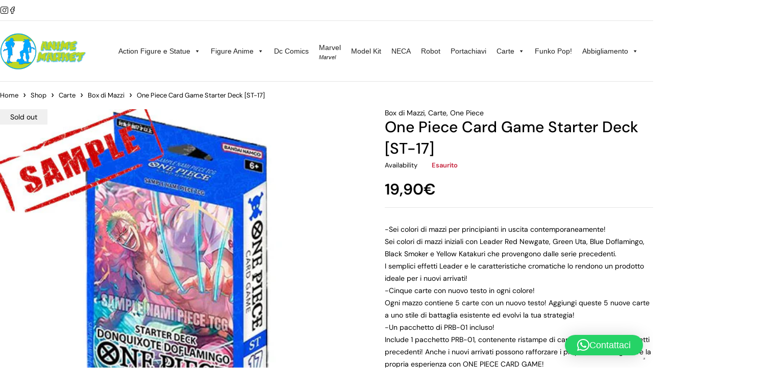

--- FILE ---
content_type: text/html; charset=UTF-8
request_url: https://anime-market.com/shop/display-6x-one-piece-card-game-starter-deck-st-17-max-2-per-store-preorder/
body_size: 27698
content:

<!DOCTYPE html>
<html lang="it-IT">
<head>
	<meta charset="UTF-8" />

	<meta name="viewport" content="width=device-width, initial-scale=1.0, maximum-scale=1" />

	<link rel="profile" href="//gmpg.org/xfn/11" />
				<script type="text/javascript" class="_iub_cs_skip">
				var _iub = _iub || {};
				_iub.csConfiguration = _iub.csConfiguration || {};
				_iub.csConfiguration.siteId = "2865493";
				_iub.csConfiguration.cookiePolicyId = "26790075";
			</script>
			<script class="_iub_cs_skip" src="https://cs.iubenda.com/sync/2865493.js"></script>
							<script>document.documentElement.className = document.documentElement.className + ' yes-js js_active js'</script>
			<meta name='robots' content='index, follow, max-image-preview:large, max-snippet:-1, max-video-preview:-1' />
	<style>img:is([sizes="auto" i], [sizes^="auto," i]) { contain-intrinsic-size: 3000px 1500px }</style>
	<script async type="application/javascript" src="https://anime-market.com/wp-content/plugins/baqend/js/speed-kit-install.js"></script><script>window._wca = window._wca || [];</script>

	<!-- This site is optimized with the Yoast SEO plugin v26.3 - https://yoast.com/wordpress/plugins/seo/ -->
	<title>One Piece Card Game Starter Deck [ST-17] | ANIME MARKET</title>
	<meta name="description" content="ANIME MARKET Action Figure Palermo | Action Figure Online | Action figure Banpresto | Action figure Bandai | Action figure Diamond Select | Action Figure Anime | Action Figure | Manga" />
	<link rel="canonical" href="https://anime-market.com/shop/display-6x-one-piece-card-game-starter-deck-st-17-max-2-per-store-preorder/" />
	<meta property="og:locale" content="it_IT" />
	<meta property="og:type" content="article" />
	<meta property="og:title" content="One Piece Card Game Starter Deck [ST-17] | ANIME MARKET" />
	<meta property="og:description" content="ANIME MARKET Action Figure Palermo | Action Figure Online | Action figure Banpresto | Action figure Bandai | Action figure Diamond Select | Action Figure Anime | Action Figure | Manga" />
	<meta property="og:url" content="https://anime-market.com/shop/display-6x-one-piece-card-game-starter-deck-st-17-max-2-per-store-preorder/" />
	<meta property="og:site_name" content="ANIME MARKET" />
	<meta property="article:publisher" content="https://www.facebook.com/animemarketpalermo" />
	<meta property="article:modified_time" content="2024-11-02T09:11:47+00:00" />
	<meta property="og:image" content="https://anime-market.com/wp-content/uploads/2024/04/ST17_540x.webp" />
	<meta property="og:image:width" content="500" />
	<meta property="og:image:height" content="500" />
	<meta property="og:image:type" content="image/webp" />
	<meta name="twitter:card" content="summary_large_image" />
	<meta name="twitter:label1" content="Tempo di lettura stimato" />
	<meta name="twitter:data1" content="1 minuto" />
	<script type="application/ld+json" class="yoast-schema-graph">{"@context":"https://schema.org","@graph":[{"@type":"WebPage","@id":"https://anime-market.com/shop/display-6x-one-piece-card-game-starter-deck-st-17-max-2-per-store-preorder/","url":"https://anime-market.com/shop/display-6x-one-piece-card-game-starter-deck-st-17-max-2-per-store-preorder/","name":"One Piece Card Game Starter Deck [ST-17] | ANIME MARKET","isPartOf":{"@id":"https://anime-market.com/#website"},"primaryImageOfPage":{"@id":"https://anime-market.com/shop/display-6x-one-piece-card-game-starter-deck-st-17-max-2-per-store-preorder/#primaryimage"},"image":{"@id":"https://anime-market.com/shop/display-6x-one-piece-card-game-starter-deck-st-17-max-2-per-store-preorder/#primaryimage"},"thumbnailUrl":"https://anime-market.com/wp-content/uploads/2024/04/ST17_540x.webp","datePublished":"2024-10-31T08:32:15+00:00","dateModified":"2024-11-02T09:11:47+00:00","description":"ANIME MARKET Action Figure Palermo | Action Figure Online | Action figure Banpresto | Action figure Bandai | Action figure Diamond Select | Action Figure Anime | Action Figure | Manga","breadcrumb":{"@id":"https://anime-market.com/shop/display-6x-one-piece-card-game-starter-deck-st-17-max-2-per-store-preorder/#breadcrumb"},"inLanguage":"it-IT","potentialAction":[{"@type":"ReadAction","target":["https://anime-market.com/shop/display-6x-one-piece-card-game-starter-deck-st-17-max-2-per-store-preorder/"]}]},{"@type":"ImageObject","inLanguage":"it-IT","@id":"https://anime-market.com/shop/display-6x-one-piece-card-game-starter-deck-st-17-max-2-per-store-preorder/#primaryimage","url":"https://anime-market.com/wp-content/uploads/2024/04/ST17_540x.webp","contentUrl":"https://anime-market.com/wp-content/uploads/2024/04/ST17_540x.webp","width":500,"height":500},{"@type":"BreadcrumbList","@id":"https://anime-market.com/shop/display-6x-one-piece-card-game-starter-deck-st-17-max-2-per-store-preorder/#breadcrumb","itemListElement":[{"@type":"ListItem","position":1,"name":"Home","item":"https://anime-market.com/"},{"@type":"ListItem","position":2,"name":"Shop","item":"https://anime-market.com/shop/"},{"@type":"ListItem","position":3,"name":"One Piece Card Game Starter Deck [ST-17]"}]},{"@type":"WebSite","@id":"https://anime-market.com/#website","url":"https://anime-market.com/","name":"ANIME MARKET","description":"Action figure Palermo e Games","publisher":{"@id":"https://anime-market.com/#organization"},"potentialAction":[{"@type":"SearchAction","target":{"@type":"EntryPoint","urlTemplate":"https://anime-market.com/?s={search_term_string}"},"query-input":{"@type":"PropertyValueSpecification","valueRequired":true,"valueName":"search_term_string"}}],"inLanguage":"it-IT"},{"@type":"Organization","@id":"https://anime-market.com/#organization","name":"Anime Market","url":"https://anime-market.com/","logo":{"@type":"ImageObject","inLanguage":"it-IT","@id":"https://anime-market.com/#/schema/logo/image/","url":"https://anime-market.com/wp-content/uploads/2022/07/logo-orizzontale-ANIME-MARKET-NEW-2.png","contentUrl":"https://anime-market.com/wp-content/uploads/2022/07/logo-orizzontale-ANIME-MARKET-NEW-2.png","width":600,"height":272,"caption":"Anime Market"},"image":{"@id":"https://anime-market.com/#/schema/logo/image/"},"sameAs":["https://www.facebook.com/animemarketpalermo","https://www.instagram.com/animemktpa/?hl=it"]}]}</script>
	<!-- / Yoast SEO plugin. -->


<link rel='dns-prefetch' href='//cdn.iubenda.com' />
<link rel='dns-prefetch' href='//stats.wp.com' />
<link rel='dns-prefetch' href='//capi-automation.s3.us-east-2.amazonaws.com' />
<link rel='dns-prefetch' href='//www.googletagmanager.com' />
<link rel='dns-prefetch' href='//fonts.googleapis.com' />
<link rel='dns-prefetch' href='//pagead2.googlesyndication.com' />
<link rel='preconnect' href='https://fonts.gstatic.com' crossorigin />
<link rel="alternate" type="application/rss+xml" title="ANIME MARKET &raquo; Feed" href="https://anime-market.com/feed/" />
<link rel="alternate" type="application/rss+xml" title="ANIME MARKET &raquo; Feed dei commenti" href="https://anime-market.com/comments/feed/" />
<script type="text/javascript">
/* <![CDATA[ */
window._wpemojiSettings = {"baseUrl":"https:\/\/s.w.org\/images\/core\/emoji\/16.0.1\/72x72\/","ext":".png","svgUrl":"https:\/\/s.w.org\/images\/core\/emoji\/16.0.1\/svg\/","svgExt":".svg","source":{"concatemoji":"https:\/\/anime-market.com\/wp-includes\/js\/wp-emoji-release.min.js?ver=6.8.3"}};
/*! This file is auto-generated */
!function(s,n){var o,i,e;function c(e){try{var t={supportTests:e,timestamp:(new Date).valueOf()};sessionStorage.setItem(o,JSON.stringify(t))}catch(e){}}function p(e,t,n){e.clearRect(0,0,e.canvas.width,e.canvas.height),e.fillText(t,0,0);var t=new Uint32Array(e.getImageData(0,0,e.canvas.width,e.canvas.height).data),a=(e.clearRect(0,0,e.canvas.width,e.canvas.height),e.fillText(n,0,0),new Uint32Array(e.getImageData(0,0,e.canvas.width,e.canvas.height).data));return t.every(function(e,t){return e===a[t]})}function u(e,t){e.clearRect(0,0,e.canvas.width,e.canvas.height),e.fillText(t,0,0);for(var n=e.getImageData(16,16,1,1),a=0;a<n.data.length;a++)if(0!==n.data[a])return!1;return!0}function f(e,t,n,a){switch(t){case"flag":return n(e,"\ud83c\udff3\ufe0f\u200d\u26a7\ufe0f","\ud83c\udff3\ufe0f\u200b\u26a7\ufe0f")?!1:!n(e,"\ud83c\udde8\ud83c\uddf6","\ud83c\udde8\u200b\ud83c\uddf6")&&!n(e,"\ud83c\udff4\udb40\udc67\udb40\udc62\udb40\udc65\udb40\udc6e\udb40\udc67\udb40\udc7f","\ud83c\udff4\u200b\udb40\udc67\u200b\udb40\udc62\u200b\udb40\udc65\u200b\udb40\udc6e\u200b\udb40\udc67\u200b\udb40\udc7f");case"emoji":return!a(e,"\ud83e\udedf")}return!1}function g(e,t,n,a){var r="undefined"!=typeof WorkerGlobalScope&&self instanceof WorkerGlobalScope?new OffscreenCanvas(300,150):s.createElement("canvas"),o=r.getContext("2d",{willReadFrequently:!0}),i=(o.textBaseline="top",o.font="600 32px Arial",{});return e.forEach(function(e){i[e]=t(o,e,n,a)}),i}function t(e){var t=s.createElement("script");t.src=e,t.defer=!0,s.head.appendChild(t)}"undefined"!=typeof Promise&&(o="wpEmojiSettingsSupports",i=["flag","emoji"],n.supports={everything:!0,everythingExceptFlag:!0},e=new Promise(function(e){s.addEventListener("DOMContentLoaded",e,{once:!0})}),new Promise(function(t){var n=function(){try{var e=JSON.parse(sessionStorage.getItem(o));if("object"==typeof e&&"number"==typeof e.timestamp&&(new Date).valueOf()<e.timestamp+604800&&"object"==typeof e.supportTests)return e.supportTests}catch(e){}return null}();if(!n){if("undefined"!=typeof Worker&&"undefined"!=typeof OffscreenCanvas&&"undefined"!=typeof URL&&URL.createObjectURL&&"undefined"!=typeof Blob)try{var e="postMessage("+g.toString()+"("+[JSON.stringify(i),f.toString(),p.toString(),u.toString()].join(",")+"));",a=new Blob([e],{type:"text/javascript"}),r=new Worker(URL.createObjectURL(a),{name:"wpTestEmojiSupports"});return void(r.onmessage=function(e){c(n=e.data),r.terminate(),t(n)})}catch(e){}c(n=g(i,f,p,u))}t(n)}).then(function(e){for(var t in e)n.supports[t]=e[t],n.supports.everything=n.supports.everything&&n.supports[t],"flag"!==t&&(n.supports.everythingExceptFlag=n.supports.everythingExceptFlag&&n.supports[t]);n.supports.everythingExceptFlag=n.supports.everythingExceptFlag&&!n.supports.flag,n.DOMReady=!1,n.readyCallback=function(){n.DOMReady=!0}}).then(function(){return e}).then(function(){var e;n.supports.everything||(n.readyCallback(),(e=n.source||{}).concatemoji?t(e.concatemoji):e.wpemoji&&e.twemoji&&(t(e.twemoji),t(e.wpemoji)))}))}((window,document),window._wpemojiSettings);
/* ]]> */
</script>
<link rel='stylesheet' id='premium-addons-css' href='https://anime-market.com/wp-content/plugins/premium-addons-for-elementor/assets/frontend/min-css/premium-addons.min.css?ver=4.11.46' type='text/css' media='all' />
<style id='wp-emoji-styles-inline-css' type='text/css'>

	img.wp-smiley, img.emoji {
		display: inline !important;
		border: none !important;
		box-shadow: none !important;
		height: 1em !important;
		width: 1em !important;
		margin: 0 0.07em !important;
		vertical-align: -0.1em !important;
		background: none !important;
		padding: 0 !important;
	}
</style>
<link rel='stylesheet' id='mediaelement-css' href='https://anime-market.com/wp-includes/js/mediaelement/mediaelementplayer-legacy.min.css?ver=4.2.17' type='text/css' media='all' />
<link rel='stylesheet' id='wp-mediaelement-css' href='https://anime-market.com/wp-includes/js/mediaelement/wp-mediaelement.min.css?ver=6.8.3' type='text/css' media='all' />
<style id='jetpack-sharing-buttons-style-inline-css' type='text/css'>
.jetpack-sharing-buttons__services-list{display:flex;flex-direction:row;flex-wrap:wrap;gap:0;list-style-type:none;margin:5px;padding:0}.jetpack-sharing-buttons__services-list.has-small-icon-size{font-size:12px}.jetpack-sharing-buttons__services-list.has-normal-icon-size{font-size:16px}.jetpack-sharing-buttons__services-list.has-large-icon-size{font-size:24px}.jetpack-sharing-buttons__services-list.has-huge-icon-size{font-size:36px}@media print{.jetpack-sharing-buttons__services-list{display:none!important}}.editor-styles-wrapper .wp-block-jetpack-sharing-buttons{gap:0;padding-inline-start:0}ul.jetpack-sharing-buttons__services-list.has-background{padding:1.25em 2.375em}
</style>
<link rel='stylesheet' id='jquery-selectBox-css' href='https://anime-market.com/wp-content/plugins/yith-woocommerce-wishlist/assets/css/jquery.selectBox.css?ver=1.2.0' type='text/css' media='all' />
<link rel='stylesheet' id='woocommerce_prettyPhoto_css-css' href='//anime-market.com/wp-content/plugins/woocommerce/assets/css/prettyPhoto.css?ver=3.1.6' type='text/css' media='all' />
<link rel='stylesheet' id='yith-wcwl-main-css' href='https://anime-market.com/wp-content/plugins/yith-woocommerce-wishlist/assets/css/style.css?ver=4.10.1' type='text/css' media='all' />
<style id='yith-wcwl-main-inline-css' type='text/css'>
 :root { --rounded-corners-radius: 16px; --add-to-cart-rounded-corners-radius: 16px; --feedback-duration: 3s } 
 :root { --rounded-corners-radius: 16px; --add-to-cart-rounded-corners-radius: 16px; --feedback-duration: 3s } 
</style>
<link rel='stylesheet' id='ts-style-css' href='https://anime-market.com/wp-content/plugins/themesky/css/themesky.css?ver=1.0.1' type='text/css' media='all' />
<link rel='stylesheet' id='swiper-css' href='https://anime-market.com/wp-content/plugins/themesky/css/swiper-bundle.min.css?ver=1.0.1' type='text/css' media='all' />
<link rel='stylesheet' id='user-registration-general-css' href='https://anime-market.com/wp-content/plugins/user-registration/assets/css/user-registration.css?ver=4.4.6' type='text/css' media='all' />
<link rel='stylesheet' id='photoswipe-css' href='https://anime-market.com/wp-content/plugins/woocommerce/assets/css/photoswipe/photoswipe.min.css?ver=10.3.5' type='text/css' media='all' />
<link rel='stylesheet' id='photoswipe-default-skin-css' href='https://anime-market.com/wp-content/plugins/woocommerce/assets/css/photoswipe/default-skin/default-skin.min.css?ver=10.3.5' type='text/css' media='all' />
<link rel='stylesheet' id='woocommerce-layout-css' href='https://anime-market.com/wp-content/plugins/woocommerce/assets/css/woocommerce-layout.css?ver=10.3.5' type='text/css' media='all' />
<style id='woocommerce-layout-inline-css' type='text/css'>

	.infinite-scroll .woocommerce-pagination {
		display: none;
	}
</style>
<link rel='stylesheet' id='woocommerce-smallscreen-css' href='https://anime-market.com/wp-content/plugins/woocommerce/assets/css/woocommerce-smallscreen.css?ver=10.3.5' type='text/css' media='only screen and (max-width: 768px)' />
<link rel='stylesheet' id='woocommerce-general-css' href='https://anime-market.com/wp-content/plugins/woocommerce/assets/css/woocommerce.css?ver=10.3.5' type='text/css' media='all' />
<style id='woocommerce-inline-inline-css' type='text/css'>
.woocommerce form .form-row .required { visibility: visible; }
</style>
<link rel='stylesheet' id='megamenu-css' href='https://anime-market.com/wp-content/uploads/maxmegamenu/style.css?ver=a0aca6' type='text/css' media='all' />
<link rel='stylesheet' id='dashicons-css' href='https://anime-market.com/wp-includes/css/dashicons.min.css?ver=6.8.3' type='text/css' media='all' />
<style id='dashicons-inline-css' type='text/css'>
[data-font="Dashicons"]:before {font-family: 'Dashicons' !important;content: attr(data-icon) !important;speak: none !important;font-weight: normal !important;font-variant: normal !important;text-transform: none !important;line-height: 1 !important;font-style: normal !important;-webkit-font-smoothing: antialiased !important;-moz-osx-font-smoothing: grayscale !important;}
</style>
<link rel='stylesheet' id='gateway-css' href='https://anime-market.com/wp-content/plugins/woocommerce-paypal-payments/modules/ppcp-button/assets/css/gateway.css?ver=3.3.0' type='text/css' media='all' />
<link rel='stylesheet' id='brands-styles-css' href='https://anime-market.com/wp-content/plugins/woocommerce/assets/css/brands.css?ver=10.3.5' type='text/css' media='all' />
<link rel='stylesheet' id='select2-css' href='https://anime-market.com/wp-content/plugins/woocommerce/assets/css/select2.css?ver=10.3.5' type='text/css' media='all' />
<link rel='stylesheet' id='yith-wcdp-css' href='https://anime-market.com/wp-content/plugins/yith-woocommerce-deposits-and-down-payments-premium/assets/css/yith-wcdp.css?ver=1.3.5' type='text/css' media='all' />
<link rel="preload" as="style" href="https://fonts.googleapis.com/css?family=DM%20Sans:400,600,700,300,500&#038;display=swap&#038;ver=1732959691" /><link rel="stylesheet" href="https://fonts.googleapis.com/css?family=DM%20Sans:400,600,700,300,500&#038;display=swap&#038;ver=1732959691" media="print" onload="this.media='all'"><noscript><link rel="stylesheet" href="https://fonts.googleapis.com/css?family=DM%20Sans:400,600,700,300,500&#038;display=swap&#038;ver=1732959691" /></noscript><link rel='stylesheet' id='font-awesome-5-css' href='https://anime-market.com/wp-content/themes/loobek/css/fontawesome.min.css?ver=1.0.1' type='text/css' media='all' />
<link rel='stylesheet' id='font-icomoon-icon-css' href='https://anime-market.com/wp-content/themes/loobek/css/icomoon-icons.css?ver=1.0.1' type='text/css' media='all' />
<link rel='stylesheet' id='loobek-reset-css' href='https://anime-market.com/wp-content/themes/loobek/css/reset.css?ver=1.0.1' type='text/css' media='all' />
<link rel='stylesheet' id='loobek-style-css' href='https://anime-market.com/wp-content/themes/loobek/style.css?ver=1.0.1' type='text/css' media='all' />
<link rel='stylesheet' id='loobek-responsive-css' href='https://anime-market.com/wp-content/themes/loobek/css/responsive.css?ver=1.0.1' type='text/css' media='all' />
<link rel='stylesheet' id='loobek-dynamic-css-css' href='https://anime-market.com/wp-content/uploads/loobek.css?ver=1732959691' type='text/css' media='all' />
<script type="text/template" id="tmpl-variation-template">
	<div class="woocommerce-variation-description">{{{ data.variation.variation_description }}}</div>
	<div class="woocommerce-variation-price">{{{ data.variation.price_html }}}</div>
	<div class="woocommerce-variation-availability">{{{ data.variation.availability_html }}}</div>
</script>
<script type="text/template" id="tmpl-unavailable-variation-template">
	<p role="alert">Questo prodotto non è disponibile. Scegli un&#039;altra combinazione.</p>
</script>
<script type="text/javascript">
            window._nslDOMReady = (function () {
                const executedCallbacks = new Set();
            
                return function (callback) {
                    /**
                    * Third parties might dispatch DOMContentLoaded events, so we need to ensure that we only run our callback once!
                    */
                    if (executedCallbacks.has(callback)) return;
            
                    const wrappedCallback = function () {
                        if (executedCallbacks.has(callback)) return;
                        executedCallbacks.add(callback);
                        callback();
                    };
            
                    if (document.readyState === "complete" || document.readyState === "interactive") {
                        wrappedCallback();
                    } else {
                        document.addEventListener("DOMContentLoaded", wrappedCallback);
                    }
                };
            })();
        </script>
<script  type="text/javascript" class=" _iub_cs_skip" type="text/javascript" id="iubenda-head-inline-scripts-0">
/* <![CDATA[ */
            var _iub = _iub || [];
            _iub.csConfiguration ={"floatingPreferencesButtonDisplay":"bottom-right","lang":"it","siteId":"2865493","cookiePolicyId":"26790075","whitelabel":false,"invalidateConsentWithoutLog":true,"banner":{"closeButtonDisplay":false,"listPurposes":true,"explicitWithdrawal":true,"rejectButtonDisplay":true,"acceptButtonDisplay":true,"customizeButtonDisplay":true,"position":"float-top-center","style":"dark"},"consentOnContinuedBrowsing":false,"perPurposeConsent":true}; 
/* ]]> */
</script>
<script  type="text/javascript" charset="UTF-8" async="" class=" _iub_cs_skip" type="text/javascript" src="//cdn.iubenda.com/cs/iubenda_cs.js?ver=3.12.4" id="iubenda-head-scripts-0-js"></script>
<script type="text/javascript" src="https://anime-market.com/wp-includes/js/jquery/jquery.min.js?ver=3.7.1" id="jquery-core-js"></script>
<script type="text/javascript" src="https://anime-market.com/wp-includes/js/jquery/jquery-migrate.min.js?ver=3.4.1" id="jquery-migrate-js"></script>
<script type="text/javascript" src="https://anime-market.com/wp-content/plugins/woocommerce/assets/js/jquery-blockui/jquery.blockUI.min.js?ver=2.7.0-wc.10.3.5" id="wc-jquery-blockui-js" data-wp-strategy="defer"></script>
<script type="text/javascript" id="wc-add-to-cart-js-extra">
/* <![CDATA[ */
var wc_add_to_cart_params = {"ajax_url":"\/wp-admin\/admin-ajax.php","wc_ajax_url":"\/?wc-ajax=%%endpoint%%","i18n_view_cart":"Visualizza carrello","cart_url":"https:\/\/anime-market.com\/carrello\/","is_cart":"","cart_redirect_after_add":"no"};
/* ]]> */
</script>
<script type="text/javascript" src="https://anime-market.com/wp-content/plugins/woocommerce/assets/js/frontend/add-to-cart.min.js?ver=10.3.5" id="wc-add-to-cart-js" defer="defer" data-wp-strategy="defer"></script>
<script type="text/javascript" src="https://anime-market.com/wp-content/plugins/woocommerce/assets/js/flexslider/jquery.flexslider.min.js?ver=2.7.2-wc.10.3.5" id="wc-flexslider-js" defer="defer" data-wp-strategy="defer"></script>
<script type="text/javascript" src="https://anime-market.com/wp-content/plugins/woocommerce/assets/js/photoswipe/photoswipe.min.js?ver=4.1.1-wc.10.3.5" id="wc-photoswipe-js" defer="defer" data-wp-strategy="defer"></script>
<script type="text/javascript" src="https://anime-market.com/wp-content/plugins/woocommerce/assets/js/photoswipe/photoswipe-ui-default.min.js?ver=4.1.1-wc.10.3.5" id="wc-photoswipe-ui-default-js" defer="defer" data-wp-strategy="defer"></script>
<script type="text/javascript" id="wc-single-product-js-extra">
/* <![CDATA[ */
var wc_single_product_params = {"i18n_required_rating_text":"Seleziona una valutazione","i18n_rating_options":["1 stella su 5","2 stelle su 5","3 stelle su 5","4 stelle su 5","5 stelle su 5"],"i18n_product_gallery_trigger_text":"Visualizza la galleria di immagini a schermo intero","review_rating_required":"yes","flexslider":{"rtl":false,"animation":"slide","smoothHeight":true,"directionNav":false,"controlNav":"thumbnails","slideshow":false,"animationSpeed":500,"animationLoop":false,"allowOneSlide":false},"zoom_enabled":"","zoom_options":[],"photoswipe_enabled":"1","photoswipe_options":{"shareEl":false,"closeOnScroll":false,"history":false,"hideAnimationDuration":0,"showAnimationDuration":0},"flexslider_enabled":"1"};
/* ]]> */
</script>
<script type="text/javascript" src="https://anime-market.com/wp-content/plugins/woocommerce/assets/js/frontend/single-product.min.js?ver=10.3.5" id="wc-single-product-js" defer="defer" data-wp-strategy="defer"></script>
<script type="text/javascript" src="https://anime-market.com/wp-content/plugins/woocommerce/assets/js/js-cookie/js.cookie.min.js?ver=2.1.4-wc.10.3.5" id="wc-js-cookie-js" defer="defer" data-wp-strategy="defer"></script>
<script type="text/javascript" id="woocommerce-js-extra">
/* <![CDATA[ */
var woocommerce_params = {"ajax_url":"\/wp-admin\/admin-ajax.php","wc_ajax_url":"\/?wc-ajax=%%endpoint%%","i18n_password_show":"Mostra password","i18n_password_hide":"Nascondi password"};
/* ]]> */
</script>
<script type="text/javascript" src="https://anime-market.com/wp-content/plugins/woocommerce/assets/js/frontend/woocommerce.min.js?ver=10.3.5" id="woocommerce-js" defer="defer" data-wp-strategy="defer"></script>
<script type="text/javascript" src="https://stats.wp.com/s-202547.js" id="woocommerce-analytics-js" defer="defer" data-wp-strategy="defer"></script>
<script type="text/javascript" src="https://anime-market.com/wp-includes/js/underscore.min.js?ver=1.13.7" id="underscore-js"></script>
<script type="text/javascript" id="wp-util-js-extra">
/* <![CDATA[ */
var _wpUtilSettings = {"ajax":{"url":"\/wp-admin\/admin-ajax.php"}};
/* ]]> */
</script>
<script type="text/javascript" src="https://anime-market.com/wp-includes/js/wp-util.min.js?ver=6.8.3" id="wp-util-js"></script>
<script type="text/javascript" id="wc-country-select-js-extra">
/* <![CDATA[ */
var wc_country_select_params = {"countries":"{\"IT\":{\"AG\":\"Agrigento\",\"AL\":\"Alessandria\",\"AN\":\"Ancona\",\"AO\":\"Aosta\",\"AR\":\"Arezzo\",\"AP\":\"Ascoli Piceno\",\"AT\":\"Asti\",\"AV\":\"Avellino\",\"BA\":\"Bari\",\"BT\":\"Barletta-Andria-Trani\",\"BL\":\"Belluno\",\"BN\":\"Benevento\",\"BG\":\"Bergamo\",\"BI\":\"Biella\",\"BO\":\"Bologna\",\"BZ\":\"Bolzano\",\"BS\":\"Brescia\",\"BR\":\"Brindisi\",\"CA\":\"Cagliari\",\"CL\":\"Caltanissetta\",\"CB\":\"Campobasso\",\"CE\":\"Caserta\",\"CT\":\"Catania\",\"CZ\":\"Catanzaro\",\"CH\":\"Chieti\",\"CO\":\"Como\",\"CS\":\"Cosenza\",\"CR\":\"Cremona\",\"KR\":\"Crotone\",\"CN\":\"Cuneo\",\"EN\":\"Enna\",\"FM\":\"Fermo\",\"FE\":\"Ferrara\",\"FI\":\"Firenze\",\"FG\":\"Foggia\",\"FC\":\"Forl\\u00ec-Cesena\",\"FR\":\"Frosinone\",\"GE\":\"Genova\",\"GO\":\"Gorizia\",\"GR\":\"Grosseto\",\"IM\":\"Imperia\",\"IS\":\"Isernia\",\"SP\":\"La Spezia\",\"AQ\":\"L'Aquila\",\"LT\":\"Latina\",\"LE\":\"Lecce\",\"LC\":\"Lecco\",\"LI\":\"Livorno\",\"LO\":\"Lodi\",\"LU\":\"Lucca\",\"MC\":\"Macerata\",\"MN\":\"Mantova\",\"MS\":\"Massa-Carrara\",\"MT\":\"Matera\",\"ME\":\"Messina\",\"MI\":\"Milano\",\"MO\":\"Modena\",\"MB\":\"Monza e della Brianza\",\"NA\":\"Napoli\",\"NO\":\"Novara\",\"NU\":\"Nuoro\",\"OR\":\"Oristano\",\"PD\":\"Padova\",\"PA\":\"Palermo\",\"PR\":\"Parma\",\"PV\":\"Pavia\",\"PG\":\"Perugia\",\"PU\":\"Pesaro e Urbino\",\"PE\":\"Pescara\",\"PC\":\"Piacenza\",\"PI\":\"Pisa\",\"PT\":\"Pistoia\",\"PN\":\"Pordenone\",\"PZ\":\"Potenza\",\"PO\":\"Prato\",\"RG\":\"Ragusa\",\"RA\":\"Ravenna\",\"RC\":\"Reggio Calabria\",\"RE\":\"Reggio Emilia\",\"RI\":\"Rieti\",\"RN\":\"Rimini\",\"RM\":\"Roma\",\"RO\":\"Rovigo\",\"SA\":\"Salerno\",\"SS\":\"Sassari\",\"SV\":\"Savona\",\"SI\":\"Siena\",\"SR\":\"Siracusa\",\"SO\":\"Sondrio\",\"SU\":\"Sud Sardegna\",\"TA\":\"Taranto\",\"TE\":\"Teramo\",\"TR\":\"Terni\",\"TO\":\"Torino\",\"TP\":\"Trapani\",\"TN\":\"Trento\",\"TV\":\"Treviso\",\"TS\":\"Trieste\",\"UD\":\"Udine\",\"VA\":\"Varese\",\"VE\":\"Venezia\",\"VB\":\"Verbano-Cusio-Ossola\",\"VC\":\"Vercelli\",\"VR\":\"Verona\",\"VV\":\"Vibo Valentia\",\"VI\":\"Vicenza\",\"VT\":\"Viterbo\"}}","i18n_select_state_text":"Seleziona un'opzione\u2026","i18n_no_matches":"Nessun riscontro trovato","i18n_ajax_error":"Caricamento fallito","i18n_input_too_short_1":"Inserisci 1 o pi\u00f9 caratteri","i18n_input_too_short_n":"Inserisci %qty% o pi\u00f9 caratteri","i18n_input_too_long_1":"Elimina 1 carattere","i18n_input_too_long_n":"Elimina %qty% caratteri","i18n_selection_too_long_1":"Puoi selezionare solo 1 articolo","i18n_selection_too_long_n":"Puoi selezionare solo %qty% articoli","i18n_load_more":"Caricamento altri risultati\u2026","i18n_searching":"Sto cercando\u2026"};
/* ]]> */
</script>
<script type="text/javascript" src="https://anime-market.com/wp-content/plugins/woocommerce/assets/js/frontend/country-select.min.js?ver=10.3.5" id="wc-country-select-js" data-wp-strategy="defer"></script>

<!-- Snippet del tag Google (gtag.js) aggiunto da Site Kit -->
<!-- Snippet Google Analytics aggiunto da Site Kit -->
<script type="text/javascript" src="https://www.googletagmanager.com/gtag/js?id=GT-NFR64HV" id="google_gtagjs-js" async></script>
<script type="text/javascript" id="google_gtagjs-js-after">
/* <![CDATA[ */
window.dataLayer = window.dataLayer || [];function gtag(){dataLayer.push(arguments);}
gtag("set","linker",{"domains":["anime-market.com"]});
gtag("js", new Date());
gtag("set", "developer_id.dZTNiMT", true);
gtag("config", "GT-NFR64HV");
/* ]]> */
</script>
<script type="text/javascript" id="wc-cart-fragments-js-extra">
/* <![CDATA[ */
var wc_cart_fragments_params = {"ajax_url":"\/wp-admin\/admin-ajax.php","wc_ajax_url":"\/?wc-ajax=%%endpoint%%","cart_hash_key":"wc_cart_hash_4bd0859e45158bd5f2728571656b8df9","fragment_name":"wc_fragments_4bd0859e45158bd5f2728571656b8df9","request_timeout":"5000"};
/* ]]> */
</script>
<script type="text/javascript" src="https://anime-market.com/wp-content/plugins/woocommerce/assets/js/frontend/cart-fragments.min.js?ver=10.3.5" id="wc-cart-fragments-js" defer="defer" data-wp-strategy="defer"></script>
<link rel="https://api.w.org/" href="https://anime-market.com/wp-json/" /><link rel="alternate" title="JSON" type="application/json" href="https://anime-market.com/wp-json/wp/v2/product/60236" /><link rel="EditURI" type="application/rsd+xml" title="RSD" href="https://anime-market.com/xmlrpc.php?rsd" />
<meta name="generator" content="WordPress 6.8.3" />
<meta name="generator" content="WooCommerce 10.3.5" />
<link rel='shortlink' href='https://anime-market.com/?p=60236' />
<link rel="alternate" title="oEmbed (JSON)" type="application/json+oembed" href="https://anime-market.com/wp-json/oembed/1.0/embed?url=https%3A%2F%2Fanime-market.com%2Fshop%2Fdisplay-6x-one-piece-card-game-starter-deck-st-17-max-2-per-store-preorder%2F" />
<link rel="alternate" title="oEmbed (XML)" type="text/xml+oembed" href="https://anime-market.com/wp-json/oembed/1.0/embed?url=https%3A%2F%2Fanime-market.com%2Fshop%2Fdisplay-6x-one-piece-card-game-starter-deck-st-17-max-2-per-store-preorder%2F&#038;format=xml" />
<meta name="generator" content="Redux 4.5.8" /><meta name="generator" content="Site Kit by Google 1.166.0" />	<style>img#wpstats{display:none}</style>
		<!-- Google site verification - Google for WooCommerce -->
<meta name="google-site-verification" content="JpZW2gJv0PAIH7Ak4TOFo5mK_1EPS_4JJXPIi3untNI" />
	<noscript><style>.woocommerce-product-gallery{ opacity: 1 !important; }</style></noscript>
	
<!-- Meta tag Google AdSense aggiunti da Site Kit -->
<meta name="google-adsense-platform-account" content="ca-host-pub-2644536267352236">
<meta name="google-adsense-platform-domain" content="sitekit.withgoogle.com">
<!-- Fine dei meta tag Google AdSense aggiunti da Site Kit -->
<meta name="generator" content="Elementor 3.33.1; features: additional_custom_breakpoints; settings: css_print_method-external, google_font-enabled, font_display-auto">

<!-- BEGIN recaptcha, injected by plugin wp-recaptcha-integration  -->

<!-- END recaptcha -->
			<script  type="text/javascript">
				!function(f,b,e,v,n,t,s){if(f.fbq)return;n=f.fbq=function(){n.callMethod?
					n.callMethod.apply(n,arguments):n.queue.push(arguments)};if(!f._fbq)f._fbq=n;
					n.push=n;n.loaded=!0;n.version='2.0';n.queue=[];t=b.createElement(e);t.async=!0;
					t.src=v;s=b.getElementsByTagName(e)[0];s.parentNode.insertBefore(t,s)}(window,
					document,'script','https://connect.facebook.net/en_US/fbevents.js');
			</script>
			<!-- WooCommerce Facebook Integration Begin -->
			<script  type="text/javascript">

				fbq('init', '482002275781029', {}, {
    "agent": "woocommerce_0-10.3.5-3.5.13"
});

				document.addEventListener( 'DOMContentLoaded', function() {
					// Insert placeholder for events injected when a product is added to the cart through AJAX.
					document.body.insertAdjacentHTML( 'beforeend', '<div class=\"wc-facebook-pixel-event-placeholder\"></div>' );
				}, false );

			</script>
			<!-- WooCommerce Facebook Integration End -->
						<style>
				.e-con.e-parent:nth-of-type(n+4):not(.e-lazyloaded):not(.e-no-lazyload),
				.e-con.e-parent:nth-of-type(n+4):not(.e-lazyloaded):not(.e-no-lazyload) * {
					background-image: none !important;
				}
				@media screen and (max-height: 1024px) {
					.e-con.e-parent:nth-of-type(n+3):not(.e-lazyloaded):not(.e-no-lazyload),
					.e-con.e-parent:nth-of-type(n+3):not(.e-lazyloaded):not(.e-no-lazyload) * {
						background-image: none !important;
					}
				}
				@media screen and (max-height: 640px) {
					.e-con.e-parent:nth-of-type(n+2):not(.e-lazyloaded):not(.e-no-lazyload),
					.e-con.e-parent:nth-of-type(n+2):not(.e-lazyloaded):not(.e-no-lazyload) * {
						background-image: none !important;
					}
				}
			</style>
			
<!-- Snippet Google AdSense aggiunto da Site Kit -->
<script type="text/javascript" async="async" src="https://pagead2.googlesyndication.com/pagead/js/adsbygoogle.js?client=ca-pub-6178749491676187&amp;host=ca-host-pub-2644536267352236" crossorigin="anonymous"></script>

<!-- Termina lo snippet Google AdSense aggiunto da Site Kit -->
<link rel="icon" href="https://anime-market.com/wp-content/uploads/2021/03/cropped-LOGO-anime-market-new-NO-SCRITTA-32x32.jpg" sizes="32x32" />
<link rel="icon" href="https://anime-market.com/wp-content/uploads/2021/03/cropped-LOGO-anime-market-new-NO-SCRITTA-192x192.jpg" sizes="192x192" />
<link rel="apple-touch-icon" href="https://anime-market.com/wp-content/uploads/2021/03/cropped-LOGO-anime-market-new-NO-SCRITTA-180x180.jpg" />
<meta name="msapplication-TileImage" content="https://anime-market.com/wp-content/uploads/2021/03/cropped-LOGO-anime-market-new-NO-SCRITTA-270x270.jpg" />
		<style type="text/css" id="wp-custom-css">
			#qlwapp.qlwapp-rounded.qlwapp-button .qlwapp-toggle {
    
	   margin-bottom: 60px;

}

#to-top {
	margin: 20px 15px 120px 20px;
}

/*centramento pulsanti home 
.meta-wrapper  {
text-align:center !important;
		
		
}
*/ 		</style>
		<style id="kirki-inline-styles"></style><style type="text/css">/** Mega Menu CSS: fs **/</style>

		<!-- Global site tag (gtag.js) - Google Ads: AW-17367325770 - Google for WooCommerce -->
		<script async src="https://www.googletagmanager.com/gtag/js?id=AW-17367325770"></script>
		<script>
			window.dataLayer = window.dataLayer || [];
			function gtag() { dataLayer.push(arguments); }
			gtag( 'consent', 'default', {
				analytics_storage: 'denied',
				ad_storage: 'denied',
				ad_user_data: 'denied',
				ad_personalization: 'denied',
				region: ['AT', 'BE', 'BG', 'HR', 'CY', 'CZ', 'DK', 'EE', 'FI', 'FR', 'DE', 'GR', 'HU', 'IS', 'IE', 'IT', 'LV', 'LI', 'LT', 'LU', 'MT', 'NL', 'NO', 'PL', 'PT', 'RO', 'SK', 'SI', 'ES', 'SE', 'GB', 'CH'],
				wait_for_update: 500,
			} );
			gtag('js', new Date());
			gtag('set', 'developer_id.dOGY3NW', true);
			gtag("config", "AW-17367325770", { "groups": "GLA", "send_page_view": false });		</script>

		</head>
<body class="wp-singular product-template-default single single-product postid-60236 wp-custom-logo wp-theme-loobek theme-loobek user-registration-page ur-settings-sidebar-show woocommerce woocommerce-page woocommerce-no-js mega-menu-primary layout-fullwidth wide header-v3 header-number-style-v1 header-mobile-v1 hidden-compare product-label-rectangle label-align-horizontal product-hover-style-v3 product-mobile-style-v1 ts_desktop elementor-default elementor-kit-31389">
<script type="text/javascript">
/* <![CDATA[ */
gtag("event", "page_view", {send_to: "GLA"});
/* ]]> */
</script>
<div id="page" class="hfeed site">

			
		<!-- Page Slider -->
				
				
		
<header class="ts-header header-sticky menu-middle ">
	<div class="overlay"></div>
	<div class="header-template">
			
		<div class="header-top">
			<div class="container">
				
								<div class="header-left">
					
										<div class="header-social-icon"><div class="social-icons style-icon">
	<ul class="list-icons">
		
				<li class="instagram">
			<a href="https://www.instagram.com/animemktpa/?hl=it" target="_blank"><span>Instagram</span><i class="icomoon-instagram"></i></a>
		</li>
				
				
				
				
				
				<li class="facebook">
			<a href="https://www.facebook.com/animemarketpalermo" target="_blank"><span>Facebook</span><i class="icomoon-facebook"></i></a>
		</li>
				
				
			</ul>
</div></div>
										
										
				</div>
								
				<div class="header-right">
					
										
										
										
				</div>
				
			</div>
		</div>
		
		<div class="header-middle">
			<div class="container">
				
								<div class="header-left visible-phone">
				
										<div class="ts-mobile-icon-toggle">
						<span class="icon"></span>
					</div>
										
										<div class="search-button"><span class="icon"></span></div>
										
				</div>
								
				<div class="logo-wrapper">		<div class="logo">
			<a href="https://anime-market.com/">
							<img src="https://anime-market.com/wp-content/uploads/2022/07/logo-orizzontale-ANIME-MARKET-NEW-2.png" alt="Anime Market Palermo" title="Anime Market Palermo" class="normal-logo" />
						
							<img src="https://anime-market.com/wp-content/uploads/2022/07/logo-orizzontale-ANIME-MARKET-NEW-2.png" alt="Anime Market Palermo" title="Anime Market Palermo" class="mobile-logo" />
						
							<img src="https://anime-market.com/wp-content/uploads/2022/07/logo-orizzontale-ANIME-MARKET-NEW-2.png" alt="Anime Market Palermo" title="Anime Market Palermo" class="sticky-logo" />
						
						
						</a>
		</div>
		</div>

				<div class="menu-wrapper hidden-phone">
					<div class="ts-menu">
						<div id="mega-menu-wrap-primary" class="mega-menu-wrap"><div class="mega-menu-toggle"><div class="mega-toggle-blocks-left"></div><div class="mega-toggle-blocks-center"></div><div class="mega-toggle-blocks-right"><div class='mega-toggle-block mega-menu-toggle-animated-block mega-toggle-block-0' id='mega-toggle-block-0'><button aria-label="Toggle Menu" class="mega-toggle-animated mega-toggle-animated-slider" type="button" aria-expanded="false">
                  <span class="mega-toggle-animated-box">
                    <span class="mega-toggle-animated-inner"></span>
                  </span>
                </button></div></div></div><ul id="mega-menu-primary" class="mega-menu max-mega-menu mega-menu-horizontal mega-no-js" data-event="hover_intent" data-effect="fade_up" data-effect-speed="200" data-effect-mobile="disabled" data-effect-speed-mobile="0" data-mobile-force-width="false" data-second-click="go" data-document-click="collapse" data-vertical-behaviour="standard" data-breakpoint="768" data-unbind="true" data-mobile-state="collapse_all" data-mobile-direction="vertical" data-hover-intent-timeout="300" data-hover-intent-interval="100"><li class="mega-menu-item mega-menu-item-type-taxonomy mega-menu-item-object-product_cat mega-current-product-ancestor mega-menu-item-has-children mega-menu-megamenu mega-menu-grid mega-align-bottom-left mega-menu-grid mega-menu-item-85937" id="mega-menu-item-85937"><a class="mega-menu-link" href="https://anime-market.com/categoria-prodotto/actionfigure/" aria-expanded="false" tabindex="0">Action Figure e Statue<span class="mega-indicator" aria-hidden="true"></span></a>
<ul class="mega-sub-menu" role='presentation'>
<li class="mega-menu-row" id="mega-menu-85937-0">
	<ul class="mega-sub-menu" style='--columns:12' role='presentation'>
<li class="mega-menu-column mega-menu-columns-3-of-12" style="--columns:12; --span:3" id="mega-menu-85937-0-0">
		<ul class="mega-sub-menu">
<li class="mega-menu-item mega-menu-item-type-custom mega-menu-item-object-custom mega-menu-item-85941" id="mega-menu-item-85941"><a class="mega-menu-link" href="https://anime-market.com/tag-prodotto/disponibile/">Disponibili</a></li>		</ul>
</li><li class="mega-menu-column mega-menu-columns-3-of-12" style="--columns:12; --span:3" id="mega-menu-85937-0-1">
		<ul class="mega-sub-menu">
<li class="mega-menu-item mega-menu-item-type-custom mega-menu-item-object-custom mega-menu-item-85942" id="mega-menu-item-85942"><a class="mega-menu-link" href="https://anime-market.com/tag-prodotto/preordine/">In Preordine</a></li>		</ul>
</li>	</ul>
</li></ul>
</li><li class="mega-menu-item mega-menu-item-type-custom mega-menu-item-object-custom mega-menu-item-has-children mega-menu-megamenu mega-align-bottom-left mega-menu-megamenu mega-menu-item-35759" id="mega-menu-item-35759"><a class="mega-menu-link" href="#" aria-expanded="false" tabindex="0">Figure Anime<span class="mega-indicator" aria-hidden="true"></span></a>
<ul class="mega-sub-menu">
<li class="mega-menu-item mega-menu-item-type-taxonomy mega-menu-item-object-product_cat mega-menu-column-standard mega-menu-columns-1-of-4 mega-menu-item-14218" style="--columns:4; --span:1" id="mega-menu-item-14218"><a class="mega-menu-link" href="https://anime-market.com/categoria-prodotto/actionfigure/attack-on-titan/">Attack on Titan</a></li><li class="mega-menu-item mega-menu-item-type-taxonomy mega-menu-item-object-product_cat mega-menu-column-standard mega-menu-columns-1-of-4 mega-menu-item-8817" style="--columns:4; --span:1" id="mega-menu-item-8817"><a class="mega-menu-link" href="https://anime-market.com/categoria-prodotto/actionfigure/bleach/">Bleach</a></li><li class="mega-menu-item mega-menu-item-type-taxonomy mega-menu-item-object-product_cat mega-menu-column-standard mega-menu-columns-1-of-4 mega-menu-item-57185" style="--columns:4; --span:1" id="mega-menu-item-57185"><a class="mega-menu-link" href="https://anime-market.com/categoria-prodotto/actionfigure/chainsaw-man/">Chainsaw Man</a></li><li class="mega-menu-item mega-menu-item-type-taxonomy mega-menu-item-object-product_cat mega-menu-column-standard mega-menu-columns-1-of-4 mega-menu-item-13836" style="--columns:4; --span:1" id="mega-menu-item-13836"><a class="mega-menu-link" href="https://anime-market.com/categoria-prodotto/actionfigure/demon-slayer/">Demon Slayer</a></li><li class="mega-menu-item mega-menu-item-type-taxonomy mega-menu-item-object-product_cat mega-menu-column-standard mega-menu-columns-1-of-4 mega-menu-clear mega-menu-item-8811" style="--columns:4; --span:1" id="mega-menu-item-8811"><a class="mega-menu-link" href="https://anime-market.com/categoria-prodotto/actionfigure/dragonball/">Dragonball</a></li><li class="mega-menu-item mega-menu-item-type-taxonomy mega-menu-item-object-product_cat mega-menu-column-standard mega-menu-columns-1-of-4 mega-menu-item-31442" style="--columns:4; --span:1" id="mega-menu-item-31442"><a class="mega-menu-link" href="https://anime-market.com/categoria-prodotto/actionfigure/hatsune-miku/">Hatsune Miku</a></li><li class="mega-menu-item mega-menu-item-type-taxonomy mega-menu-item-object-product_cat mega-menu-column-standard mega-menu-columns-1-of-4 mega-menu-item-14384" style="--columns:4; --span:1" id="mega-menu-item-14384"><a class="mega-menu-link" href="https://anime-market.com/categoria-prodotto/actionfigure/haikyu/">Haikyu!!</a></li><li class="mega-menu-item mega-menu-item-type-taxonomy mega-menu-item-object-product_cat mega-menu-column-standard mega-menu-columns-1-of-4 mega-menu-item-31443" style="--columns:4; --span:1" id="mega-menu-item-31443"><a class="mega-menu-link" href="https://anime-market.com/categoria-prodotto/actionfigure/jojos-bizarre-adventure/">JoJo´s Bizarre Adventure</a></li><li class="mega-menu-item mega-menu-item-type-taxonomy mega-menu-item-object-product_cat mega-menu-column-standard mega-menu-columns-1-of-4 mega-menu-clear mega-menu-item-14330" style="--columns:4; --span:1" id="mega-menu-item-14330"><a class="mega-menu-link" href="https://anime-market.com/categoria-prodotto/actionfigure/jujutsu-kaisen/">Jujutsu Kaisen</a></li><li class="mega-menu-item mega-menu-item-type-taxonomy mega-menu-item-object-product_cat mega-menu-column-standard mega-menu-columns-1-of-4 mega-menu-item-8815" style="--columns:4; --span:1" id="mega-menu-item-8815"><a class="mega-menu-link" href="https://anime-market.com/categoria-prodotto/actionfigure/my-hero-academia/">My Hero Academia</a></li><li class="mega-menu-item mega-menu-item-type-taxonomy mega-menu-item-object-product_cat mega-menu-column-standard mega-menu-columns-1-of-4 mega-menu-item-8818" style="--columns:4; --span:1" id="mega-menu-item-8818"><a class="mega-menu-link" href="https://anime-market.com/categoria-prodotto/actionfigure/naruto/">Naruto</a></li><li class="mega-menu-item mega-menu-item-type-taxonomy mega-menu-item-object-product_cat mega-current-product-ancestor mega-current-menu-parent mega-current-product-parent mega-menu-column-standard mega-menu-columns-1-of-4 mega-menu-item-8813" style="--columns:4; --span:1" id="mega-menu-item-8813"><a class="mega-menu-link" href="https://anime-market.com/categoria-prodotto/actionfigure/onepiece/">One Piece</a></li><li class="mega-menu-item mega-menu-item-type-taxonomy mega-menu-item-object-product_cat mega-menu-column-standard mega-menu-columns-1-of-4 mega-menu-clear mega-menu-item-38450" style="--columns:4; --span:1" id="mega-menu-item-38450"><a class="mega-menu-link" href="https://anime-market.com/categoria-prodotto/actionfigure/rezero/">Re:Zero</a></li></ul>
</li><li class="mega-menu-item mega-menu-item-type-taxonomy mega-menu-item-object-product_cat mega-align-bottom-left mega-menu-flyout mega-menu-item-28782" id="mega-menu-item-28782"><a class="mega-menu-link" href="https://anime-market.com/categoria-prodotto/actionfigure/dc-comics/" tabindex="0">Dc Comics</a></li><li class="mega-menu-item mega-menu-item-type-taxonomy mega-menu-item-object-product_cat mega-align-bottom-left mega-menu-flyout mega-has-description mega-menu-item-28787" id="mega-menu-item-28787"><a class="mega-menu-link" href="https://anime-market.com/categoria-prodotto/actionfigure/marvel/" tabindex="0"><span class="mega-description-group"><span class="mega-menu-title">Marvel</span><span class="mega-menu-description">Marvel</span></span></a></li><li class="mega-menu-item mega-menu-item-type-taxonomy mega-menu-item-object-product_cat mega-align-bottom-left mega-menu-flyout mega-menu-item-14878" id="mega-menu-item-14878"><a class="mega-menu-link" href="https://anime-market.com/categoria-prodotto/model-kit/" tabindex="0">Model Kit</a></li><li class="mega-menu-item mega-menu-item-type-taxonomy mega-menu-item-object-product_cat mega-align-bottom-left mega-menu-flyout mega-menu-item-29534" id="mega-menu-item-29534"><a class="mega-menu-link" href="https://anime-market.com/categoria-prodotto/actionfigure/neca/" tabindex="0">NECA</a></li><li class="mega-menu-item mega-menu-item-type-taxonomy mega-menu-item-object-product_cat mega-align-bottom-left mega-menu-flyout mega-menu-item-13837" id="mega-menu-item-13837"><a class="mega-menu-link" href="https://anime-market.com/categoria-prodotto/actionfigure/robot/" tabindex="0">Robot</a></li><li class="mega-menu-item mega-menu-item-type-taxonomy mega-menu-item-object-product_cat mega-align-bottom-left mega-menu-flyout mega-menu-item-60134" id="mega-menu-item-60134"><a class="mega-menu-link" href="https://anime-market.com/categoria-prodotto/portachiavi/" tabindex="0">Portachiavi</a></li><li class="mega-menu-item mega-menu-item-type-taxonomy mega-menu-item-object-product_cat mega-current-product-ancestor mega-current-menu-parent mega-current-product-parent mega-menu-item-has-children mega-menu-megamenu mega-menu-grid mega-align-bottom-left mega-menu-grid mega-menu-item-60135" id="mega-menu-item-60135"><a class="mega-menu-link" href="https://anime-market.com/categoria-prodotto/card/" aria-expanded="false" tabindex="0">Carte<span class="mega-indicator" aria-hidden="true"></span></a>
<ul class="mega-sub-menu" role='presentation'>
<li class="mega-menu-row" id="mega-menu-60135-0">
	<ul class="mega-sub-menu" style='--columns:12' role='presentation'>
<li class="mega-menu-column mega-menu-columns-3-of-12" style="--columns:12; --span:3" id="mega-menu-60135-0-0">
		<ul class="mega-sub-menu">
<li class="mega-menu-item mega-menu-item-type-taxonomy mega-menu-item-object-product_cat mega-menu-item-85943" id="mega-menu-item-85943"><a class="mega-menu-link" href="https://anime-market.com/categoria-prodotto/card/accessori/">Accessori</a></li>		</ul>
</li><li class="mega-menu-column mega-menu-columns-3-of-12" style="--columns:12; --span:3" id="mega-menu-60135-0-1">
		<ul class="mega-sub-menu">
<li class="mega-menu-item mega-menu-item-type-taxonomy mega-menu-item-object-product_cat mega-menu-item-60137" id="mega-menu-item-60137"><a class="mega-menu-link" href="https://anime-market.com/categoria-prodotto/card/box-di-bustine/">Box di Bustine</a></li>		</ul>
</li><li class="mega-menu-column mega-menu-columns-3-of-12" style="--columns:12; --span:3" id="mega-menu-60135-0-2">
		<ul class="mega-sub-menu">
<li class="mega-menu-item mega-menu-item-type-taxonomy mega-menu-item-object-product_cat mega-current-product-ancestor mega-current-menu-parent mega-current-product-parent mega-menu-item-60136" id="mega-menu-item-60136"><a class="mega-menu-link" href="https://anime-market.com/categoria-prodotto/card/box-di-mazzi/">Mazzi</a></li>		</ul>
</li>	</ul>
</li></ul>
</li><li class="mega-menu-item mega-menu-item-type-taxonomy mega-menu-item-object-product_cat mega-align-bottom-left mega-menu-flyout mega-menu-item-14686" id="mega-menu-item-14686"><a class="mega-menu-link" href="https://anime-market.com/categoria-prodotto/funko-pop/" tabindex="0">Funko Pop!</a></li><li class="mega-menu-item mega-menu-item-type-taxonomy mega-menu-item-object-product_cat mega-menu-item-has-children mega-align-bottom-left mega-menu-flyout mega-menu-item-87090" id="mega-menu-item-87090"><a class="mega-menu-link" href="https://anime-market.com/categoria-prodotto/abbigliamento/" aria-expanded="false" tabindex="0">Abbigliamento<span class="mega-indicator" aria-hidden="true"></span></a>
<ul class="mega-sub-menu">
<li class="mega-menu-item mega-menu-item-type-taxonomy mega-menu-item-object-product_cat mega-menu-item-87091" id="mega-menu-item-87091"><a class="mega-menu-link" href="https://anime-market.com/categoria-prodotto/abbigliamento/t-shirt/">T-Shirt</a></li></ul>
</li></ul></div>					</div>
				</div>
				
				<div class="header-right">
					
					<div class="icon-menu-ipad-header hidden-phone">
						<span class="icon"></span>
					</div>
					
										<div class="ts-mobile-icon-toggle">
						<span class="icon"></span>
					</div>
										
										<div class="search-button"><span class="icon"></span></div>
										
										<div class="my-account-wrapper">
								<div class="ts-tiny-account-wrapper">
			<div class="account-control">
				<div class="account-link">
									<a class="login" href="https://anime-market.com/mio-account/" title="Sign in/Sign up"><span>Sign in/Sign up</span></a>
								<span class="icon-toggle"></span>
				</div>
				
								<div class="account-dropdown-form dropdown-container">
					<div class="form-content">
					
													<form name="ts-login-form" id="ts-login-form" action="https://anime-market.com/wp-login.php" method="post"><p class="login-username">
				<label for="user_login">Nome utente o indirizzo email</label>
				<input type="text" name="log" id="user_login" autocomplete="username" class="input" value="" size="20" />
			</p><p class="login-password">
				<label for="user_pass">Password</label>
				<input type="password" name="pwd" id="user_pass" autocomplete="current-password" spellcheck="false" class="input" value="" size="20" />
			</p><p class="login-remember"><label><input name="rememberme" type="checkbox" id="rememberme" value="forever" /> Ricordami</label></p><p class="login-submit">
				<input type="submit" name="wp-submit" id="wp-submit" class="button button-primary" value="Accedi" />
				<input type="hidden" name="redirect_to" value="https://anime-market.com/shop/display-6x-one-piece-card-game-starter-deck-st-17-max-2-per-store-preorder/" />
			</p></form>							
							<a class="forget-password button-text" href="https://anime-market.com/mio-account/lost-password/">I forget the password</a>
							<div class="create-account-wrapper">
								<span>I&#039;m new client.</span>
								<a class="create-account button-text" href="https://anime-market.com/mio-account/">Create an account</a>
							</div>
											</div>
				</div>
								
			</div>
		</div>
		
							</div>
										
										<div class="my-wishlist-wrapper">	<a title="Wishlist" href="https://anime-market.com/shop/display-6x-one-piece-card-game-starter-deck-st-17-max-2-per-store-preorder/" class="tini-wishlist"><span class="count-number hidden">0</span><span class="title">Wishlist</span></a>
	</div>
										
										
					<div class="shopping-cart-wrapper">
									<div class="ts-tiny-cart-wrapper">
								<a class="cart-control" href="https://anime-market.com/carrello/" title="View your shopping cart">
					<span class="ic-cart"><span class="cart-number">0</span></span><span>in cart</span>
				</a>
								
								<div class="cart-dropdown-form dropdown-container woocommerce">
					<div class="form-content cart-empty">
													<h2 class="dropdown-title">Your cart (0 items)</h2>
							<div class="empty-content">
								<label>Shopping Cart is empty</label>
								<a class="continue-shopping-button button" href="https://anime-market.com/shop/">Continue Shopping</a>
							</div>
												
					</div>
				</div>
							</div>
							</div>
										
				</div>
				
			</div>
		</div>		
		
	</div>	
</header>		
		
	
	<div id="main" class="wrapper "><div class="breadcrumb-title-wrapper breadcrumb-v1 no-title"><div class="bg-breadcrumb" ></div><div class="breadcrumb-content container"><div class="breadcrumb-title"><div class="breadcrumbs"><div class="breadcrumbs-container"><a href="https://anime-market.com">Home</a><span>/</span><a href="https://anime-market.com/shop/">Shop</a><span>/</span><a href="https://anime-market.com/categoria-prodotto/card/">Carte</a><span>/</span><a href="https://anime-market.com/categoria-prodotto/card/box-di-mazzi/">Box di Mazzi</a><span>/</span>One Piece Card Game Starter Deck [ST-17]</div></div></div></div></div><div class="page-container show-breadcrumb-v1 no-sidebar">
	
	<!-- Left Sidebar -->
		
	
	<div id="main-content">	
		<div id="primary" class="site-content">
	
		
			<div class="woocommerce-notices-wrapper"></div><div id="product-60236" class="thumbnail-layout-horizontal related-up-sell-style-default product type-product post-60236 status-publish first outofstock product_cat-box-di-mazzi product_cat-card product_cat-onepiece product_tag-disponibile has-post-thumbnail shipping-taxable purchasable product-type-simple">

	<div class="product-images-summary"><div class="woocommerce-product-gallery woocommerce-product-gallery--with-images woocommerce-product-gallery--columns-4 images" data-columns="4" style="opacity: 0; transition: opacity .25s ease-in-out;">
	<div class="woocommerce-product-gallery__wrapper">
		<div data-thumb="https://anime-market.com/wp-content/uploads/2024/04/ST17_540x.webp" data-thumb-alt="One Piece Card Game Starter Deck [ST-17]" data-thumb-srcset=""  data-thumb-sizes="" class="woocommerce-product-gallery__image"><a href="https://anime-market.com/wp-content/uploads/2024/04/ST17_540x.webp"><img fetchpriority="high" width="500" height="500" src="https://anime-market.com/wp-content/uploads/2024/04/ST17_540x.webp" class="wp-post-image" alt="One Piece Card Game Starter Deck [ST-17]" data-caption="" data-src="https://anime-market.com/wp-content/uploads/2024/04/ST17_540x.webp" data-large_image="https://anime-market.com/wp-content/uploads/2024/04/ST17_540x.webp" data-large_image_width="500" data-large_image_height="500" decoding="async" /></a></div>	<div class="product-label">
	<span class="out-of-stock">Sold out</span>	</div>
		</div>
</div>

	<div class="summary entry-summary">
		<div class="cats-link"><span>Categories:</span><span class="cat-links"><a href="https://anime-market.com/categoria-prodotto/card/box-di-mazzi/" rel="tag">Box di Mazzi</a>, <a href="https://anime-market.com/categoria-prodotto/card/" rel="tag">Carte</a>, <a href="https://anime-market.com/categoria-prodotto/actionfigure/onepiece/" rel="tag">One Piece</a></span></div><h1 class="product_title entry-title">One Piece Card Game Starter Deck [ST-17]</h1><div class="detail-meta-top">	
		<div class="availability stock out-of-stock" data-original="Esaurito" data-class="out-of-stock">
			<span>Availability</span>
			<span class="availability-text">Esaurito</span>
		</div>	
	</div><p class="price"><span class="woocommerce-Price-amount amount"><bdi>19,90<span class="woocommerce-Price-currencySymbol">&euro;</span></bdi></span></p>
<div class="ts-variation-price hidden"></div><div class="woocommerce-product-details__short-description">
	<p>-Sei colori di mazzi per principianti in uscita contemporaneamente!</p>
<p>Sei colori di mazzi iniziali con Leader Red Newgate, Green Uta, Blue Doflamingo, Black Smoker e Yellow Katakuri che provengono dalle serie precedenti.<br />
I semplici effetti Leader e le caratteristiche cromatiche lo rendono un prodotto ideale per i nuovi arrivati!</p>
<p>-Cinque carte con nuovo testo in ogni colore!</p>
<p>Ogni mazzo contiene 5 carte con un nuovo testo! Aggiungi queste 5 nuove carte a uno stile di battaglia esistente ed evolvi la tua strategia!</p>
<p>-Un pacchetto di PRB-01 incluso!<br />
Include 1 pacchetto PRB-01, contenente ristampe di carte popolari dei pacchetti precedenti! Anche i nuovi arrivati possono rafforzare i propri mazzi e migliorare la propria esperienza con ONE PIECE CARD GAME!</p>
<p>Contenuti<br />
Mazzo Costruito x1 (51 carte)<br />
ASSISTENTE!! Carte x10<br />
Foglio di gioco x1<br />
PACCHETTO BOOSTER PREMIUM [PRB-01]</p>
<p>&nbsp;</p>
</div>
	<div class="single-product-buttons">
<div id="ppcp-recaptcha-v2-container" style="margin:20px 0;"></div>	</div>
<div class="detail-meta-bottom "><div class="tags-link"><span>Tags</span><span class="tag-links"><a href="https://anime-market.com/tag-prodotto/disponibile/" rel="tag">DISPONIBILE</a></span></div>
<div class="ts-social-sharing">
	<ul>
				
		<li class="linkedin">
			<a href="http://linkedin.com/shareArticle?mini=true&amp;url=https://anime-market.com/shop/display-6x-one-piece-card-game-starter-deck-st-17-max-2-per-store-preorder/&amp;title=one-piece-card-game-starter-deck-st-17" target="_blank"><i class="icomoon-linkedin"></i></a>
		</li>
		
		<li class="facebook">
			<a href="https://www.facebook.com/sharer/sharer.php?u=https://anime-market.com/shop/display-6x-one-piece-card-game-starter-deck-st-17-max-2-per-store-preorder/" target="_blank"><i class="icomoon-facebook"></i></a>
		</li>
		
		<li class="twitter">
			<a href="https://twitter.com/intent/tweet?text=https://anime-market.com/shop/display-6x-one-piece-card-game-starter-deck-st-17-max-2-per-store-preorder/" target="_blank"><i class="icomoon-twitter"></i></a>
		</li>
		
		<li class="pinterest">
						<a href="https://pinterest.com/pin/create/button/?url=https://anime-market.com/shop/display-6x-one-piece-card-game-starter-deck-st-17-max-2-per-store-preorder/&amp;media=https://anime-market.com/wp-content/uploads/2024/04/ST17_540x.webp" target="_blank"><i class="icomoon-pinterest"></i></a>
		</li>
		
		<li class="viber">
			<a href="viber://forward?text=https://anime-market.com/shop/display-6x-one-piece-card-game-starter-deck-st-17-max-2-per-store-preorder/" target="_blank"><i class="icomoon-viber"></i></a>
		</li>
		
			</ul>
</div></div>	</div>

	</div>
	<div class="woocommerce-tabs wc-tabs-wrapper">
		<ul class="tabs wc-tabs" role="tablist">
							<li role="presentation" class="description_tab" id="tab-title-description">
					<a href="#tab-description" role="tab" aria-controls="tab-description">
						Descrizione					</a>
				</li>
							<li role="presentation" class="additional_information_tab" id="tab-title-additional_information">
					<a href="#tab-additional_information" role="tab" aria-controls="tab-additional_information">
						Informazioni aggiuntive					</a>
				</li>
					</ul>
					<div class="woocommerce-Tabs-panel woocommerce-Tabs-panel--description panel entry-content wc-tab" id="tab-description" role="tabpanel" aria-labelledby="tab-title-description">
				
<h2>Description</h2>

<div class="product-content closed show-more-less">
	<p>-Sei colori di mazzi per principianti in uscita contemporaneamente!</p>
<p>Sei colori di mazzi iniziali con Leader Red Newgate, Green Uta, Blue Doflamingo, Black Smoker e Yellow Katakuri che provengono dalle serie precedenti.<br />
I semplici effetti Leader e le caratteristiche cromatiche lo rendono un prodotto ideale per i nuovi arrivati!</p>
<p>-Cinque carte con nuovo testo in ogni colore!</p>
<p>Ogni mazzo contiene 5 carte con un nuovo testo! Aggiungi queste 5 nuove carte a uno stile di battaglia esistente ed evolvi la tua strategia!</p>
<p>-Un pacchetto di PRB-01 incluso!<br />
Include 1 pacchetto PRB-01, contenente ristampe di carte popolari dei pacchetti precedenti! Anche i nuovi arrivati possono rafforzare i propri mazzi e migliorare la propria esperienza con ONE PIECE CARD GAME!</p>
<p>Contenuti<br />
Mazzo Costruito x1 (51 carte)<br />
ASSISTENTE!! Carte x10<br />
Foglio di gioco x1<br />
PACCHETTO BOOSTER PREMIUM [PRB-01] x1ù</p>
<p>&nbsp;</p>
</div>

<div class="more-less-buttons">
	<a href="#" class="more-button button button-border" data-action="opened"><span>Show More</span></a>
	<a href="#" class="less-button button button-border" data-action="closed"><span>Show Less</span></a>
</div>
			</div>
					<div class="woocommerce-Tabs-panel woocommerce-Tabs-panel--additional_information panel entry-content wc-tab" id="tab-additional_information" role="tabpanel" aria-labelledby="tab-title-additional_information">
				
	<h2>Informazioni aggiuntive</h2>

<div><table class="woocommerce-product-attributes shop_attributes" aria-label="Dettagli del prodotto">
			<tr class="woocommerce-product-attributes-item woocommerce-product-attributes-item--attribute_pa_brand">
			<th class="woocommerce-product-attributes-item__label" scope="row">Marca</th>
			<td class="woocommerce-product-attributes-item__value"><p>Bandai</p>
</td>
		</tr>
			<tr class="woocommerce-product-attributes-item woocommerce-product-attributes-item--attribute_pa_condizione">
			<th class="woocommerce-product-attributes-item__label" scope="row">Condizione</th>
			<td class="woocommerce-product-attributes-item__value"><p>Nuovo</p>
</td>
		</tr>
	</table>
</div>			</div>
		
			</div>

	<div class="related-up-sells-bestsellers">

	<section class="related products">

					<h2>Prodotti correlati</h2>
				<div class="products">
			
					<section class="product type-product post-68469 status-publish first instock product_cat-actionfigure product_cat-onepiece product_tag-disponibile has-post-thumbnail shipping-taxable purchasable product-type-simple" data-product_id="68469">
	<div class="product-wrapper">
			
		<div class="thumbnail-wrapper">
			<a href="https://anime-market.com/shop/one-piece-memory-of-heroines-boa-hancock-ichibansho-figure-20cm_preorder-2/">

				<figure class="no-back-image"><img src="https://anime-market.com/wp-content/themes/loobek/images/prod_loading.gif" data-src="https://anime-market.com/wp-content/uploads/2024/07/1-18-400x400.jpg" class="attachment-shop_catalog wp-post-image ts-lazy-load" alt="" width="400" height="400" /></figure>
			</a>
					<div class="product-label">
		</div>
	<div class="product-group-button"><div class="button-in quickshop"><a class="quickshop" href="#" data-product_id="68469"><span class="ts-tooltip button-tooltip">Quick view</span></a></div><div class="loop-add-to-cart"><a href="/shop/display-6x-one-piece-card-game-starter-deck-st-17-max-2-per-store-preorder/?add-to-cart=68469" data-quantity="1" class="button product_type_simple add_to_cart_button ajax_add_to_cart" data-product_id="68469" data-product_sku="" aria-label="Aggiungi al carrello: &quot;One Piece Memory of Heroines Boa Hancock Ichibansho figure 20cm&quot;" rel="nofollow" data-success_message="&quot;One Piece Memory of Heroines Boa Hancock Ichibansho figure 20cm&quot; è stato aggiunto al tuo carrello" role="button"><span class="ts-tooltip button-tooltip">Aggiungi al carrello</span></a></div></div>			
		</div>
		<div class="meta-wrapper">
			<a href="/shop/display-6x-one-piece-card-game-starter-deck-st-17-max-2-per-store-preorder/?add-to-cart=68469" data-quantity="1" class="button product_type_simple add_to_cart_button ajax_add_to_cart" data-product_id="68469" data-product_sku="" aria-label="Aggiungi al carrello: &quot;One Piece Memory of Heroines Boa Hancock Ichibansho figure 20cm&quot;" rel="nofollow" data-success_message="&quot;One Piece Memory of Heroines Boa Hancock Ichibansho figure 20cm&quot; è stato aggiunto al tuo carrello" role="button"><span class="ts-tooltip button-tooltip">Aggiungi al carrello</span></a><h3 class="heading-title product-name"><a href="https://anime-market.com/shop/one-piece-memory-of-heroines-boa-hancock-ichibansho-figure-20cm_preorder-2/">One Piece Memory of Heroines Boa Hancock Ichibansho figure 20cm</a></h3>
	<span class="price"><span class="woocommerce-Price-amount amount"><bdi>79,95<span class="woocommerce-Price-currencySymbol">&euro;</span></bdi></span></span>
<div class="product-group-button-meta"><div class="loop-add-to-cart"><a href="/shop/display-6x-one-piece-card-game-starter-deck-st-17-max-2-per-store-preorder/?add-to-cart=68469" data-quantity="1" class="button product_type_simple add_to_cart_button ajax_add_to_cart" data-product_id="68469" data-product_sku="" aria-label="Aggiungi al carrello: &quot;One Piece Memory of Heroines Boa Hancock Ichibansho figure 20cm&quot;" rel="nofollow" data-success_message="&quot;One Piece Memory of Heroines Boa Hancock Ichibansho figure 20cm&quot; è stato aggiunto al tuo carrello" role="button"><span class="ts-tooltip button-tooltip">Aggiungi al carrello</span></a></div></div>		</div>
	</div>
</section>
			
					<section class="product type-product post-58117 status-publish instock product_cat-funko-pop product_cat-onepiece product_tag-disponibile has-post-thumbnail shipping-taxable purchasable product-type-simple" data-product_id="58117">
	<div class="product-wrapper">
			
		<div class="thumbnail-wrapper">
			<a href="https://anime-market.com/shop/one-piece-pop-animation-vinyl-figure-carrot-9-cm-preorder/">

				<figure class="no-back-image"><img src="https://anime-market.com/wp-content/themes/loobek/images/prod_loading.gif" data-src="https://anime-market.com/wp-content/uploads/2024/02/x_fk75578-400x400.jpg" class="attachment-shop_catalog wp-post-image ts-lazy-load" alt="" width="400" height="400" /></figure>
			</a>
					<div class="product-label">
		</div>
	<div class="product-group-button"><div class="button-in quickshop"><a class="quickshop" href="#" data-product_id="58117"><span class="ts-tooltip button-tooltip">Quick view</span></a></div><div class="loop-add-to-cart"><a href="/shop/display-6x-one-piece-card-game-starter-deck-st-17-max-2-per-store-preorder/?add-to-cart=58117" data-quantity="1" class="button product_type_simple add_to_cart_button ajax_add_to_cart" data-product_id="58117" data-product_sku="" aria-label="Aggiungi al carrello: &quot;One Piece POP! Animation Vinyl Figure Carrot 9 cm&quot;" rel="nofollow" data-success_message="&quot;One Piece POP! Animation Vinyl Figure Carrot 9 cm&quot; è stato aggiunto al tuo carrello" role="button"><span class="ts-tooltip button-tooltip">Aggiungi al carrello</span></a></div></div>			
		</div>
		<div class="meta-wrapper">
			<a href="/shop/display-6x-one-piece-card-game-starter-deck-st-17-max-2-per-store-preorder/?add-to-cart=58117" data-quantity="1" class="button product_type_simple add_to_cart_button ajax_add_to_cart" data-product_id="58117" data-product_sku="" aria-label="Aggiungi al carrello: &quot;One Piece POP! Animation Vinyl Figure Carrot 9 cm&quot;" rel="nofollow" data-success_message="&quot;One Piece POP! Animation Vinyl Figure Carrot 9 cm&quot; è stato aggiunto al tuo carrello" role="button"><span class="ts-tooltip button-tooltip">Aggiungi al carrello</span></a><h3 class="heading-title product-name"><a href="https://anime-market.com/shop/one-piece-pop-animation-vinyl-figure-carrot-9-cm-preorder/">One Piece POP! Animation Vinyl Figure Carrot 9 cm</a></h3>
	<span class="price"><span class="woocommerce-Price-amount amount"><bdi>19,90<span class="woocommerce-Price-currencySymbol">&euro;</span></bdi></span></span>
<div class="product-group-button-meta"><div class="loop-add-to-cart"><a href="/shop/display-6x-one-piece-card-game-starter-deck-st-17-max-2-per-store-preorder/?add-to-cart=58117" data-quantity="1" class="button product_type_simple add_to_cart_button ajax_add_to_cart" data-product_id="58117" data-product_sku="" aria-label="Aggiungi al carrello: &quot;One Piece POP! Animation Vinyl Figure Carrot 9 cm&quot;" rel="nofollow" data-success_message="&quot;One Piece POP! Animation Vinyl Figure Carrot 9 cm&quot; è stato aggiunto al tuo carrello" role="button"><span class="ts-tooltip button-tooltip">Aggiungi al carrello</span></a></div></div>		</div>
	</div>
</section>
			
					<section class="product type-product post-37768 status-publish instock product_cat-funko-pop product_cat-onepiece product_tag-disponibile has-post-thumbnail shipping-taxable purchasable product-type-simple" data-product_id="37768">
	<div class="product-wrapper">
			
		<div class="thumbnail-wrapper">
			<a href="https://anime-market.com/shop/one-piece-pop-deluxe-vinyl-figure-hungry-big-mom-9-cm-preorder/">

				<figure class="no-back-image"><img src="https://anime-market.com/wp-content/themes/loobek/images/prod_loading.gif" data-src="https://anime-market.com/wp-content/uploads/2023/01/x_fk61369.jpg" class="attachment-shop_catalog wp-post-image ts-lazy-load" alt="" width="400" height="400" /></figure>
			</a>
					<div class="product-label">
		</div>
	<div class="product-group-button"><div class="button-in quickshop"><a class="quickshop" href="#" data-product_id="37768"><span class="ts-tooltip button-tooltip">Quick view</span></a></div><div class="loop-add-to-cart"><a href="/shop/display-6x-one-piece-card-game-starter-deck-st-17-max-2-per-store-preorder/?add-to-cart=37768" data-quantity="1" class="button product_type_simple add_to_cart_button ajax_add_to_cart" data-product_id="37768" data-product_sku="OPPDVFHBM9c" aria-label="Aggiungi al carrello: &quot;One Piece POP! Deluxe Vinyl Figure Hungry Big Mom 9 cm&quot;" rel="nofollow" data-success_message="&quot;One Piece POP! Deluxe Vinyl Figure Hungry Big Mom 9 cm&quot; è stato aggiunto al tuo carrello" role="button"><span class="ts-tooltip button-tooltip">Aggiungi al carrello</span></a></div></div>			
		</div>
		<div class="meta-wrapper">
			<a href="/shop/display-6x-one-piece-card-game-starter-deck-st-17-max-2-per-store-preorder/?add-to-cart=37768" data-quantity="1" class="button product_type_simple add_to_cart_button ajax_add_to_cart" data-product_id="37768" data-product_sku="OPPDVFHBM9c" aria-label="Aggiungi al carrello: &quot;One Piece POP! Deluxe Vinyl Figure Hungry Big Mom 9 cm&quot;" rel="nofollow" data-success_message="&quot;One Piece POP! Deluxe Vinyl Figure Hungry Big Mom 9 cm&quot; è stato aggiunto al tuo carrello" role="button"><span class="ts-tooltip button-tooltip">Aggiungi al carrello</span></a><h3 class="heading-title product-name"><a href="https://anime-market.com/shop/one-piece-pop-deluxe-vinyl-figure-hungry-big-mom-9-cm-preorder/">One Piece POP! Deluxe Vinyl Figure Hungry Big Mom 9 cm</a></h3>
	<span class="price"><span class="woocommerce-Price-amount amount"><bdi>44,95<span class="woocommerce-Price-currencySymbol">&euro;</span></bdi></span></span>
<div class="product-group-button-meta"><div class="loop-add-to-cart"><a href="/shop/display-6x-one-piece-card-game-starter-deck-st-17-max-2-per-store-preorder/?add-to-cart=37768" data-quantity="1" class="button product_type_simple add_to_cart_button ajax_add_to_cart" data-product_id="37768" data-product_sku="OPPDVFHBM9c" aria-label="Aggiungi al carrello: &quot;One Piece POP! Deluxe Vinyl Figure Hungry Big Mom 9 cm&quot;" rel="nofollow" data-success_message="&quot;One Piece POP! Deluxe Vinyl Figure Hungry Big Mom 9 cm&quot; è stato aggiunto al tuo carrello" role="button"><span class="ts-tooltip button-tooltip">Aggiungi al carrello</span></a></div></div>		</div>
	</div>
</section>
			
					<section class="product type-product post-55967 status-publish instock product_cat-actionfigure product_cat-onepiece product_tag-preordine has-post-thumbnail shipping-taxable purchasable product-type-simple" data-product_id="55967">
	<div class="product-wrapper">
			
		<div class="thumbnail-wrapper">
			<a href="https://anime-market.com/shop/banpresto-one-piece-king-of-artitst-monkey-d-luffy-ver-a-figure-13cm-preorder/">

				<figure class="no-back-image"><img src="https://anime-market.com/wp-content/themes/loobek/images/prod_loading.gif" data-src="https://anime-market.com/wp-content/uploads/2023/12/img_330842_8c54439f1060fcfc3a23ed40bcf4d96a_1-400x400.jpg" class="attachment-shop_catalog wp-post-image ts-lazy-load" alt="" width="400" height="400" /></figure>
			</a>
					<div class="product-label">
		</div>
	<div class="product-group-button"><div class="button-in quickshop"><a class="quickshop" href="#" data-product_id="55967"><span class="ts-tooltip button-tooltip">Quick view</span></a></div><div class="loop-add-to-cart"><a href="/shop/display-6x-one-piece-card-game-starter-deck-st-17-max-2-per-store-preorder/?add-to-cart=55967" data-quantity="1" class="button product_type_simple add_to_cart_button ajax_add_to_cart" data-product_id="55967" data-product_sku="" aria-label="Aggiungi al carrello: &quot;BANPRESTO  One Piece King of Artitst Monkey D Luffy ver.A figure 13cm PREORDER&quot;" rel="nofollow" data-success_message="&quot;BANPRESTO  One Piece King of Artitst Monkey D Luffy ver.A figure 13cm PREORDER&quot; è stato aggiunto al tuo carrello" role="button"><span class="ts-tooltip button-tooltip">Aggiungi al carrello</span></a></div></div>			
		</div>
		<div class="meta-wrapper">
			<a href="/shop/display-6x-one-piece-card-game-starter-deck-st-17-max-2-per-store-preorder/?add-to-cart=55967" data-quantity="1" class="button product_type_simple add_to_cart_button ajax_add_to_cart" data-product_id="55967" data-product_sku="" aria-label="Aggiungi al carrello: &quot;BANPRESTO  One Piece King of Artitst Monkey D Luffy ver.A figure 13cm PREORDER&quot;" rel="nofollow" data-success_message="&quot;BANPRESTO  One Piece King of Artitst Monkey D Luffy ver.A figure 13cm PREORDER&quot; è stato aggiunto al tuo carrello" role="button"><span class="ts-tooltip button-tooltip">Aggiungi al carrello</span></a><h3 class="heading-title product-name"><a href="https://anime-market.com/shop/banpresto-one-piece-king-of-artitst-monkey-d-luffy-ver-a-figure-13cm-preorder/">BANPRESTO  One Piece King of Artitst Monkey D Luffy ver.A figure 13cm PREORDER</a></h3>
	<span class="price"><span class="woocommerce-Price-amount amount"><bdi>41,95<span class="woocommerce-Price-currencySymbol">&euro;</span></bdi></span></span>
<div class="product-group-button-meta"><div class="loop-add-to-cart"><a href="/shop/display-6x-one-piece-card-game-starter-deck-st-17-max-2-per-store-preorder/?add-to-cart=55967" data-quantity="1" class="button product_type_simple add_to_cart_button ajax_add_to_cart" data-product_id="55967" data-product_sku="" aria-label="Aggiungi al carrello: &quot;BANPRESTO  One Piece King of Artitst Monkey D Luffy ver.A figure 13cm PREORDER&quot;" rel="nofollow" data-success_message="&quot;BANPRESTO  One Piece King of Artitst Monkey D Luffy ver.A figure 13cm PREORDER&quot; è stato aggiunto al tuo carrello" role="button"><span class="ts-tooltip button-tooltip">Aggiungi al carrello</span></a></div></div>		</div>
	</div>
</section>
			
					<section class="product type-product post-51848 status-publish last instock product_cat-actionfigure product_cat-onepiece product_tag-disponibile has-post-thumbnail shipping-taxable purchasable product-type-simple" data-product_id="51848">
	<div class="product-wrapper">
			
		<div class="thumbnail-wrapper">
			<a href="https://anime-market.com/shop/banpresto-one-piece-king-of-artist-shanks-figure-23cm-preorder/">

				<figure class="no-back-image"><img src="https://anime-market.com/wp-content/themes/loobek/images/prod_loading.gif" data-src="https://anime-market.com/wp-content/uploads/2023/10/img_323239_1c2dd234eb49e50cfbcec0a76bed4b79_20.jpg" class="attachment-shop_catalog wp-post-image ts-lazy-load" alt="" width="400" height="400" /></figure>
			</a>
					<div class="product-label">
		</div>
	<div class="product-group-button"><div class="button-in quickshop"><a class="quickshop" href="#" data-product_id="51848"><span class="ts-tooltip button-tooltip">Quick view</span></a></div><div class="loop-add-to-cart"><a href="/shop/display-6x-one-piece-card-game-starter-deck-st-17-max-2-per-store-preorder/?add-to-cart=51848" data-quantity="1" class="button product_type_simple add_to_cart_button ajax_add_to_cart" data-product_id="51848" data-product_sku="BOPKoASf2P" aria-label="Aggiungi al carrello: &quot;BANPRESTO One Piece King of Artist Shanks figure 23cm&quot;" rel="nofollow" data-success_message="&quot;BANPRESTO One Piece King of Artist Shanks figure 23cm&quot; è stato aggiunto al tuo carrello" role="button"><span class="ts-tooltip button-tooltip">Aggiungi al carrello</span></a></div></div>			
		</div>
		<div class="meta-wrapper">
			<a href="/shop/display-6x-one-piece-card-game-starter-deck-st-17-max-2-per-store-preorder/?add-to-cart=51848" data-quantity="1" class="button product_type_simple add_to_cart_button ajax_add_to_cart" data-product_id="51848" data-product_sku="BOPKoASf2P" aria-label="Aggiungi al carrello: &quot;BANPRESTO One Piece King of Artist Shanks figure 23cm&quot;" rel="nofollow" data-success_message="&quot;BANPRESTO One Piece King of Artist Shanks figure 23cm&quot; è stato aggiunto al tuo carrello" role="button"><span class="ts-tooltip button-tooltip">Aggiungi al carrello</span></a><h3 class="heading-title product-name"><a href="https://anime-market.com/shop/banpresto-one-piece-king-of-artist-shanks-figure-23cm-preorder/">BANPRESTO One Piece King of Artist Shanks figure 23cm</a></h3>
	<span class="price"><span class="woocommerce-Price-amount amount"><bdi>99,95<span class="woocommerce-Price-currencySymbol">&euro;</span></bdi></span></span>
<div class="product-group-button-meta"><div class="loop-add-to-cart"><a href="/shop/display-6x-one-piece-card-game-starter-deck-st-17-max-2-per-store-preorder/?add-to-cart=51848" data-quantity="1" class="button product_type_simple add_to_cart_button ajax_add_to_cart" data-product_id="51848" data-product_sku="BOPKoASf2P" aria-label="Aggiungi al carrello: &quot;BANPRESTO One Piece King of Artist Shanks figure 23cm&quot;" rel="nofollow" data-success_message="&quot;BANPRESTO One Piece King of Artist Shanks figure 23cm&quot; è stato aggiunto al tuo carrello" role="button"><span class="ts-tooltip button-tooltip">Aggiungi al carrello</span></a></div></div>		</div>
	</div>
</section>
			
					<section class="product type-product post-69523 status-publish first instock product_cat-actionfigure product_cat-onepiece product_tag-disponibile has-post-thumbnail shipping-taxable purchasable product-type-simple" data-product_id="69523">
	<div class="product-wrapper">
			
		<div class="thumbnail-wrapper">
			<a href="https://anime-market.com/shop/one-piece-grandista-trafalgar-law-figure-22cm_preorder/">

				<figure class="no-back-image"><img src="https://anime-market.com/wp-content/themes/loobek/images/prod_loading.gif" data-src="https://anime-market.com/wp-content/uploads/2024/08/1-33-400x400.jpg" class="attachment-shop_catalog wp-post-image ts-lazy-load" alt="" width="400" height="400" /></figure>
			</a>
					<div class="product-label">
		</div>
	<div class="product-group-button"><div class="button-in quickshop"><a class="quickshop" href="#" data-product_id="69523"><span class="ts-tooltip button-tooltip">Quick view</span></a></div><div class="loop-add-to-cart"><a href="/shop/display-6x-one-piece-card-game-starter-deck-st-17-max-2-per-store-preorder/?add-to-cart=69523" data-quantity="1" class="button product_type_simple add_to_cart_button ajax_add_to_cart" data-product_id="69523" data-product_sku="" aria-label="Aggiungi al carrello: &quot;One Piece Grandista Trafalgar Law figure 22cm&quot;" rel="nofollow" data-success_message="&quot;One Piece Grandista Trafalgar Law figure 22cm&quot; è stato aggiunto al tuo carrello" role="button"><span class="ts-tooltip button-tooltip">Aggiungi al carrello</span></a></div></div>			
		</div>
		<div class="meta-wrapper">
			<a href="/shop/display-6x-one-piece-card-game-starter-deck-st-17-max-2-per-store-preorder/?add-to-cart=69523" data-quantity="1" class="button product_type_simple add_to_cart_button ajax_add_to_cart" data-product_id="69523" data-product_sku="" aria-label="Aggiungi al carrello: &quot;One Piece Grandista Trafalgar Law figure 22cm&quot;" rel="nofollow" data-success_message="&quot;One Piece Grandista Trafalgar Law figure 22cm&quot; è stato aggiunto al tuo carrello" role="button"><span class="ts-tooltip button-tooltip">Aggiungi al carrello</span></a><h3 class="heading-title product-name"><a href="https://anime-market.com/shop/one-piece-grandista-trafalgar-law-figure-22cm_preorder/">One Piece Grandista Trafalgar Law figure 22cm</a></h3>
	<span class="price"><span class="woocommerce-Price-amount amount"><bdi>49,00<span class="woocommerce-Price-currencySymbol">&euro;</span></bdi></span></span>
<div class="product-group-button-meta"><div class="loop-add-to-cart"><a href="/shop/display-6x-one-piece-card-game-starter-deck-st-17-max-2-per-store-preorder/?add-to-cart=69523" data-quantity="1" class="button product_type_simple add_to_cart_button ajax_add_to_cart" data-product_id="69523" data-product_sku="" aria-label="Aggiungi al carrello: &quot;One Piece Grandista Trafalgar Law figure 22cm&quot;" rel="nofollow" data-success_message="&quot;One Piece Grandista Trafalgar Law figure 22cm&quot; è stato aggiunto al tuo carrello" role="button"><span class="ts-tooltip button-tooltip">Aggiungi al carrello</span></a></div></div>		</div>
	</div>
</section>
			
		</div>
	</section>
		</div>
</div>

<script type="text/javascript">
/* <![CDATA[ */
gtag("event", "view_item", {
			send_to: "GLA",
			ecomm_pagetype: "product",
			value: 19.900000,
			items:[{
				id: "gla_60236",
				price: 19.900000,
				google_business_vertical: "retail",
				name: "One Piece Card Game Starter Deck [ST-17]",
				category: "Box di Mazzi &amp; Carte &amp; One Piece",
			}]});
/* ]]> */
</script>

		
	
		</div>
	</div>
	
	<!-- Right Sidebar -->
		
</div>

</div><!-- #main .wrapper -->
		<footer id="colophon" class="footer-container footer-area hidden ">
				<div data-elementor-type="wp-post" data-elementor-id="53087" class="elementor elementor-53087">
						<section class="elementor-section elementor-top-section elementor-element elementor-element-c92b020 elementor-section-full_width elementor-section-stretched elementor-section-height-default elementor-section-height-default" data-id="c92b020" data-element_type="section" data-settings="{&quot;stretch_section&quot;:&quot;section-stretched&quot;,&quot;background_background&quot;:&quot;classic&quot;}">
						<div class="elementor-container elementor-column-gap-default">
					<div class="elementor-column elementor-col-100 elementor-top-column elementor-element elementor-element-5cf6e85" data-id="5cf6e85" data-element_type="column">
			<div class="elementor-widget-wrap elementor-element-populated">
						<div class="elementor-element elementor-element-d9b6f4e elementor-widget elementor-widget-spacer" data-id="d9b6f4e" data-element_type="widget" data-widget_type="spacer.default">
				<div class="elementor-widget-container">
							<div class="elementor-spacer">
			<div class="elementor-spacer-inner"></div>
		</div>
						</div>
				</div>
				<section class="elementor-section elementor-inner-section elementor-element elementor-element-4bfe768 elementor-section-boxed elementor-section-height-default elementor-section-height-default" data-id="4bfe768" data-element_type="section">
						<div class="elementor-container elementor-column-gap-default">
					<div class="elementor-column elementor-col-33 elementor-inner-column elementor-element elementor-element-31d67d9" data-id="31d67d9" data-element_type="column">
			<div class="elementor-widget-wrap elementor-element-populated">
						<div class="elementor-element elementor-element-cad9f55 elementor-widget elementor-widget-image" data-id="cad9f55" data-element_type="widget" data-widget_type="image.default">
				<div class="elementor-widget-container">
															<img src="https://anime-market.com/wp-content/uploads/elementor/thumbs/logo-orizzontale-ANIME-MARKET-NEW-2-qod2tmtgtek6z57p0zvl4c6vum1wflrvz8nhg9e160.png" title="logo-orizzontale-ANIME-MARKET-NEW-2" alt="logo-orizzontale-ANIME-MARKET-NEW-2" loading="lazy" />															</div>
				</div>
				<div class="elementor-element elementor-element-7efbad7 elementor-widget elementor-widget-text-editor" data-id="7efbad7" data-element_type="widget" data-widget_type="text-editor.default">
				<div class="elementor-widget-container">
									<p>Action figure, Statue , Funko Pop, Model kit, Robottoni e da oggi anche videogames nuovi ed usati e Giochi di Carte</p>								</div>
				</div>
					</div>
		</div>
				<div class="elementor-column elementor-col-33 elementor-inner-column elementor-element elementor-element-941ec88" data-id="941ec88" data-element_type="column">
			<div class="elementor-widget-wrap elementor-element-populated">
						<div class="elementor-element elementor-element-62a2138 elementor-widget elementor-widget-heading" data-id="62a2138" data-element_type="widget" data-widget_type="heading.default">
				<div class="elementor-widget-container">
					<h4 class="elementor-heading-title elementor-size-default">INFORMAZIONI UTILI</h4>				</div>
				</div>
				<div class="elementor-element elementor-element-81e787d elementor-align-left elementor-icon-list--layout-traditional elementor-list-item-link-full_width elementor-widget elementor-widget-icon-list" data-id="81e787d" data-element_type="widget" data-widget_type="icon-list.default">
				<div class="elementor-widget-container">
							<ul class="elementor-icon-list-items">
							<li class="elementor-icon-list-item">
											<span class="elementor-icon-list-icon">
							<i aria-hidden="true" class="fas fa-map-marker-alt"></i>						</span>
										<span class="elementor-icon-list-text">Viale Strasburgo 428</span>
									</li>
								<li class="elementor-icon-list-item">
											<a href="mailto:info@anime-market.com">

												<span class="elementor-icon-list-icon">
							<i aria-hidden="true" class="far fa-envelope"></i>						</span>
										<span class="elementor-icon-list-text">info@anime-market.com</span>
											</a>
									</li>
								<li class="elementor-icon-list-item">
											<a href="tel:3389137478">

												<span class="elementor-icon-list-icon">
							<i aria-hidden="true" class="fas fa-phone-volume"></i>						</span>
										<span class="elementor-icon-list-text">+39 338 913 7478</span>
											</a>
									</li>
						</ul>
						</div>
				</div>
					</div>
		</div>
				<div class="elementor-column elementor-col-33 elementor-inner-column elementor-element elementor-element-c874d9c" data-id="c874d9c" data-element_type="column">
			<div class="elementor-widget-wrap elementor-element-populated">
						<div class="elementor-element elementor-element-8894a96 elementor-widget elementor-widget-heading" data-id="8894a96" data-element_type="widget" data-widget_type="heading.default">
				<div class="elementor-widget-container">
					<h4 class="elementor-heading-title elementor-size-default">SEGUICI SUI SOCIAL</h4>				</div>
				</div>
				<div class="elementor-element elementor-element-bc5e4c0 e-grid-align-center elementor-widget elementor-widget-ts-social-icons" data-id="bc5e4c0" data-element_type="widget" data-widget_type="ts-social-icons.default">
				<div class="elementor-widget-container">
							<div class="ts-social-icons-elementor-widget social-icons title-default style-horizontal">
						
			<div class="list-items">
							<span>
					<a href="https://www.facebook.com/animemarketpalermo" target="_blank" class="elementor-icon elementor-social-icon elementor-social-icon-facebook elementor-repeater-item-50c8bb5 elementor-animation-">
						<i class="fab fa-facebook"></i>											</a>
				</span>
								<span>
					<a href="https://www.instagram.com/animemktpa/?hl=it" target="_blank" class="elementor-icon elementor-social-icon elementor-social-icon-instagram elementor-repeater-item-9e63baf elementor-animation-">
						<i class="fab fa-instagram"></i>											</a>
				</span>
							</div>
		</div>
						</div>
				</div>
					</div>
		</div>
					</div>
		</section>
					</div>
		</div>
					</div>
		</section>
				<section class="elementor-section elementor-top-section elementor-element elementor-element-3e5890e elementor-section-full_width elementor-section-stretched elementor-section-height-default elementor-section-height-default" data-id="3e5890e" data-element_type="section" data-settings="{&quot;stretch_section&quot;:&quot;section-stretched&quot;,&quot;background_background&quot;:&quot;classic&quot;}">
						<div class="elementor-container elementor-column-gap-default">
					<div class="elementor-column elementor-col-100 elementor-top-column elementor-element elementor-element-4e2bba0" data-id="4e2bba0" data-element_type="column">
			<div class="elementor-widget-wrap elementor-element-populated">
						<section class="elementor-section elementor-inner-section elementor-element elementor-element-5b3f8f6 elementor-section-boxed elementor-section-height-default elementor-section-height-default" data-id="5b3f8f6" data-element_type="section">
						<div class="elementor-container elementor-column-gap-default">
					<div class="elementor-column elementor-col-100 elementor-inner-column elementor-element elementor-element-4b72bb6" data-id="4b72bb6" data-element_type="column">
			<div class="elementor-widget-wrap elementor-element-populated">
						<div class="elementor-element elementor-element-54c2612 elementor-widget elementor-widget-text-editor" data-id="54c2612" data-element_type="widget" data-widget_type="text-editor.default">
				<div class="elementor-widget-container">
									<p><b>ANIME MARKET </b>di Alessio Alagna &#8211; P. IVA 06657370828 &#8211; Tutti i diritti riservati &#8211; Realizzato da <b><a style="color: #fff;" href="https://www.herodigital.eu" target="_blank" rel="noopener">HERO DIGITAL</a></b></p><p> </p>								</div>
				</div>
					</div>
		</div>
					</div>
		</section>
					</div>
		</div>
					</div>
		</section>
				</div>
			</footer>
	</div><!-- #page -->

			<!-- Group Header Button -->
		<div id="group-icon-header">
			<div class="ts-sidebar-content">
				
				<div class="sidebar-content">
					
					<h6 class="menu-title"><span>Main Menu</span></h6>
					
					<div class="mobile-menu-wrapper ts-menu">
						<nav class="mobile-menu"><ul id="menu-category-prodotti" class="menu"><li id="menu-item-85937" class="menu-item menu-item-type-taxonomy menu-item-object-product_cat current-product-ancestor menu-item-has-children menu-item-85937 ts-normal-menu parent">
	<a href="https://anime-market.com/categoria-prodotto/actionfigure/"><span class="menu-label">Action Figure e Statue</span></a><span class="ts-menu-drop-icon"></span>
<ul class="sub-menu">
	<li id="menu-item-85941" class="menu-item menu-item-type-custom menu-item-object-custom menu-item-85941">
		<a href="https://anime-market.com/tag-prodotto/disponibile/"><span class="menu-label">Disponibili</span></a></li>
	<li id="menu-item-85942" class="menu-item menu-item-type-custom menu-item-object-custom menu-item-85942">
		<a href="https://anime-market.com/tag-prodotto/preordine/"><span class="menu-label">In Preordine</span></a></li>
</ul>
</li>
<li id="menu-item-35759" class="menu-item menu-item-type-custom menu-item-object-custom menu-item-has-children menu-item-35759 ts-normal-menu parent">
	<a href="#"><span class="menu-label">Figure Anime</span></a><span class="ts-menu-drop-icon"></span>
<ul class="sub-menu">
	<li id="menu-item-14218" class="menu-item menu-item-type-taxonomy menu-item-object-product_cat menu-item-14218">
		<a href="https://anime-market.com/categoria-prodotto/actionfigure/attack-on-titan/"><span class="menu-label">Attack on Titan</span></a></li>
	<li id="menu-item-8817" class="menu-item menu-item-type-taxonomy menu-item-object-product_cat menu-item-8817">
		<a href="https://anime-market.com/categoria-prodotto/actionfigure/bleach/"><span class="menu-label">Bleach</span></a></li>
	<li id="menu-item-57185" class="menu-item menu-item-type-taxonomy menu-item-object-product_cat menu-item-57185">
		<a href="https://anime-market.com/categoria-prodotto/actionfigure/chainsaw-man/"><span class="menu-label">Chainsaw Man</span></a></li>
	<li id="menu-item-13836" class="menu-item menu-item-type-taxonomy menu-item-object-product_cat menu-item-13836">
		<a href="https://anime-market.com/categoria-prodotto/actionfigure/demon-slayer/"><span class="menu-label">Demon Slayer</span></a></li>
	<li id="menu-item-8811" class="menu-item menu-item-type-taxonomy menu-item-object-product_cat menu-item-8811">
		<a href="https://anime-market.com/categoria-prodotto/actionfigure/dragonball/"><span class="menu-label">Dragonball</span></a></li>
	<li id="menu-item-31442" class="menu-item menu-item-type-taxonomy menu-item-object-product_cat menu-item-31442">
		<a href="https://anime-market.com/categoria-prodotto/actionfigure/hatsune-miku/"><span class="menu-label">Hatsune Miku</span></a></li>
	<li id="menu-item-14384" class="menu-item menu-item-type-taxonomy menu-item-object-product_cat menu-item-14384">
		<a href="https://anime-market.com/categoria-prodotto/actionfigure/haikyu/"><span class="menu-label">Haikyu!!</span></a></li>
	<li id="menu-item-31443" class="menu-item menu-item-type-taxonomy menu-item-object-product_cat menu-item-31443">
		<a href="https://anime-market.com/categoria-prodotto/actionfigure/jojos-bizarre-adventure/"><span class="menu-label">JoJo´s Bizarre Adventure</span></a></li>
	<li id="menu-item-14330" class="menu-item menu-item-type-taxonomy menu-item-object-product_cat menu-item-14330">
		<a href="https://anime-market.com/categoria-prodotto/actionfigure/jujutsu-kaisen/"><span class="menu-label">Jujutsu Kaisen</span></a></li>
	<li id="menu-item-8815" class="menu-item menu-item-type-taxonomy menu-item-object-product_cat menu-item-8815">
		<a href="https://anime-market.com/categoria-prodotto/actionfigure/my-hero-academia/"><span class="menu-label">My Hero Academia</span></a></li>
	<li id="menu-item-8818" class="menu-item menu-item-type-taxonomy menu-item-object-product_cat menu-item-8818">
		<a href="https://anime-market.com/categoria-prodotto/actionfigure/naruto/"><span class="menu-label">Naruto</span></a></li>
	<li id="menu-item-8813" class="menu-item menu-item-type-taxonomy menu-item-object-product_cat current-product-ancestor current-menu-parent current-product-parent menu-item-8813">
		<a href="https://anime-market.com/categoria-prodotto/actionfigure/onepiece/"><span class="menu-label">One Piece</span></a></li>
	<li id="menu-item-38450" class="menu-item menu-item-type-taxonomy menu-item-object-product_cat menu-item-38450">
		<a href="https://anime-market.com/categoria-prodotto/actionfigure/rezero/"><span class="menu-label">Re:Zero</span></a></li>
</ul>
</li>
<li id="menu-item-28782" class="menu-item menu-item-type-taxonomy menu-item-object-product_cat menu-item-28782 ts-normal-menu">
	<a href="https://anime-market.com/categoria-prodotto/actionfigure/dc-comics/"><span class="menu-label">Dc Comics</span></a></li>
<li id="menu-item-28787" class="menu-item menu-item-type-taxonomy menu-item-object-product_cat menu-item-28787 ts-normal-menu">
	<a href="https://anime-market.com/categoria-prodotto/actionfigure/marvel/"><span class="menu-label">Marvel</span><div class="menu-desc menu-desc-lv0">Marvel</div></a></li>
<li id="menu-item-14878" class="menu-item menu-item-type-taxonomy menu-item-object-product_cat menu-item-14878 ts-normal-menu">
	<a href="https://anime-market.com/categoria-prodotto/model-kit/"><span class="menu-label">Model Kit</span></a></li>
<li id="menu-item-29534" class="menu-item menu-item-type-taxonomy menu-item-object-product_cat menu-item-29534 ts-normal-menu">
	<a href="https://anime-market.com/categoria-prodotto/actionfigure/neca/"><span class="menu-label">NECA</span></a></li>
<li id="menu-item-13837" class="menu-item menu-item-type-taxonomy menu-item-object-product_cat menu-item-13837 ts-normal-menu">
	<a href="https://anime-market.com/categoria-prodotto/actionfigure/robot/"><span class="menu-label">Robot</span></a></li>
<li id="menu-item-60134" class="menu-item menu-item-type-taxonomy menu-item-object-product_cat menu-item-60134 ts-normal-menu">
	<a href="https://anime-market.com/categoria-prodotto/portachiavi/"><span class="menu-label">Portachiavi</span></a></li>
<li id="menu-item-60135" class="menu-item menu-item-type-taxonomy menu-item-object-product_cat current-product-ancestor current-menu-parent current-product-parent menu-item-has-children menu-item-60135 ts-normal-menu parent">
	<a href="https://anime-market.com/categoria-prodotto/card/"><span class="menu-label">Carte</span></a><span class="ts-menu-drop-icon"></span>
<ul class="sub-menu">
	<li id="menu-item-85943" class="menu-item menu-item-type-taxonomy menu-item-object-product_cat menu-item-85943">
		<a href="https://anime-market.com/categoria-prodotto/card/accessori/"><span class="menu-label">Accessori</span></a></li>
	<li id="menu-item-60137" class="menu-item menu-item-type-taxonomy menu-item-object-product_cat menu-item-60137">
		<a href="https://anime-market.com/categoria-prodotto/card/box-di-bustine/"><span class="menu-label">Box di Bustine</span></a></li>
	<li id="menu-item-60136" class="menu-item menu-item-type-taxonomy menu-item-object-product_cat current-product-ancestor current-menu-parent current-product-parent menu-item-60136">
		<a href="https://anime-market.com/categoria-prodotto/card/box-di-mazzi/"><span class="menu-label">Mazzi</span></a></li>
</ul>
</li>
<li id="menu-item-14686" class="menu-item menu-item-type-taxonomy menu-item-object-product_cat menu-item-14686 ts-normal-menu">
	<a href="https://anime-market.com/categoria-prodotto/funko-pop/"><span class="menu-label">Funko Pop!</span></a></li>
<li id="menu-item-87090" class="menu-item menu-item-type-taxonomy menu-item-object-product_cat menu-item-has-children menu-item-87090 ts-normal-menu parent">
	<a href="https://anime-market.com/categoria-prodotto/abbigliamento/"><span class="menu-label">Abbigliamento</span></a><span class="ts-menu-drop-icon"></span>
<ul class="sub-menu">
	<li id="menu-item-87091" class="menu-item menu-item-type-taxonomy menu-item-object-product_cat menu-item-87091">
		<a href="https://anime-market.com/categoria-prodotto/abbigliamento/t-shirt/"><span class="menu-label">T-Shirt</span></a></li>
</ul>
</li>
</ul></nav>					</div>
					
										<div class="my-wishlist-wrapper">	<a title="Wishlist" href="https://anime-market.com/shop/display-6x-one-piece-card-game-starter-deck-st-17-max-2-per-store-preorder/" class="tini-wishlist"><span class="count-number hidden">0</span><span class="title">Wishlist</span></a>
	</div>
										
										
				</div>	
				
			</div>
			
		</div>

		<!-- Mobile Group Button -->
				
	
	<!-- Shopping Cart Floating Sidebar -->
		

<div id="to-top" class="scroll-button">
	<a class="scroll-button" href="javascript:void(0)" title="Back to Top">Back to Top</a>
</div>

<script type="speculationrules">
{"prefetch":[{"source":"document","where":{"and":[{"href_matches":"\/*"},{"not":{"href_matches":["\/wp-*.php","\/wp-admin\/*","\/wp-content\/uploads\/*","\/wp-content\/*","\/wp-content\/plugins\/*","\/wp-content\/themes\/loobek\/*","\/*\\?(.+)"]}},{"not":{"selector_matches":"a[rel~=\"nofollow\"]"}},{"not":{"selector_matches":".no-prefetch, .no-prefetch a"}}]},"eagerness":"conservative"}]}
</script>
		<div id="ts-search-sidebar" class="ts-floating-sidebar">
			<div class="overlay"></div>
			<div class="ts-sidebar-content">
				<div class="container">
					<span class="close"></span>
					<div class="ts-search-normal woocommerce">
						<h2 class="title">Search For Products</h2>
						
						<form method="get" action="https://anime-market.com/" id="searchform-947">
	<div class="search-table">
		<div class="search-field search-content">
			<input type="text" value="" name="s" id="s-947" placeholder="Search for products" autocomplete="off" />
						<input type="hidden" name="post_type" value="product" />
					</div>
		<div class="search-button">
			<input type="submit" id="searchsubmit-947" value="Search" />
		</div>
	</div>
</form>						
												
						<div class="ts-search-result-container"></div>
					</div>
				</div>
			</div>
		</div>
				<div id="ts-ajax-add-to-cart-message">
			<span>Product has been added to your cart</span>
			<span class="error-message"></span>
		</div>
	<script type="application/ld+json">{"@context":"https:\/\/schema.org\/","@graph":[{"@context":"https:\/\/schema.org\/","@type":"BreadcrumbList","itemListElement":[{"@type":"ListItem","position":1,"item":{"name":"Home","@id":"https:\/\/anime-market.com"}},{"@type":"ListItem","position":2,"item":{"name":"Shop","@id":"https:\/\/anime-market.com\/shop\/"}},{"@type":"ListItem","position":3,"item":{"name":"Carte","@id":"https:\/\/anime-market.com\/categoria-prodotto\/card\/"}},{"@type":"ListItem","position":4,"item":{"name":"Box di Mazzi","@id":"https:\/\/anime-market.com\/categoria-prodotto\/card\/box-di-mazzi\/"}},{"@type":"ListItem","position":5,"item":{"name":"One Piece Card Game Starter Deck [ST-17]","@id":"https:\/\/anime-market.com\/shop\/display-6x-one-piece-card-game-starter-deck-st-17-max-2-per-store-preorder\/"}}]},{"@context":"https:\/\/schema.org\/","@type":"Product","@id":"https:\/\/anime-market.com\/shop\/display-6x-one-piece-card-game-starter-deck-st-17-max-2-per-store-preorder\/#product","name":"One Piece Card Game Starter Deck [ST-17]","url":"https:\/\/anime-market.com\/shop\/display-6x-one-piece-card-game-starter-deck-st-17-max-2-per-store-preorder\/","description":"-Sei colori di mazzi per principianti in uscita contemporaneamente!\r\n\r\nSei colori di mazzi iniziali con Leader Red Newgate, Green Uta, Blue Doflamingo, Black Smoker e Yellow Katakuri che provengono dalle serie precedenti.\r\nI semplici effetti Leader e le caratteristiche cromatiche lo rendono un prodotto ideale per i nuovi arrivati!\r\n\r\n-Cinque carte con nuovo testo in ogni colore!\r\n\r\nOgni mazzo contiene 5 carte con un nuovo testo! Aggiungi queste 5 nuove carte a uno stile di battaglia esistente ed evolvi la tua strategia!\r\n\r\n-Un pacchetto di PRB-01 incluso!\r\nInclude 1 pacchetto PRB-01, contenente ristampe di carte popolari dei pacchetti precedenti! Anche i nuovi arrivati possono rafforzare i propri mazzi e migliorare la propria esperienza con ONE PIECE CARD GAME!\r\n\r\nContenuti\r\nMazzo Costruito x1 (51 carte)\r\nASSISTENTE!! Carte x10\r\nFoglio di gioco x1\r\nPACCHETTO BOOSTER PREMIUM [PRB-01]\r\n\r\n&amp;nbsp;","image":"https:\/\/anime-market.com\/wp-content\/uploads\/2024\/04\/ST17_540x.webp","sku":60236,"offers":[{"@type":"Offer","priceSpecification":[{"@type":"UnitPriceSpecification","price":"19.90","priceCurrency":"EUR","valueAddedTaxIncluded":false,"validThrough":"2026-12-31"}],"priceValidUntil":"2026-12-31","availability":"https:\/\/schema.org\/OutOfStock","url":"https:\/\/anime-market.com\/shop\/display-6x-one-piece-card-game-starter-deck-st-17-max-2-per-store-preorder\/","seller":{"@type":"Organization","name":"ANIME MARKET","url":"https:\/\/anime-market.com"}}]}]}</script>
<!-- BEGIN recaptcha, injected by plugin wp-recaptcha-integration  -->
<script type="text/javascript">
		var recaptcha_widgets={};
		function wp_recaptchaLoadCallback(){
			try {
				grecaptcha;
			} catch(err){
				return;
			}
			var e = document.querySelectorAll ? document.querySelectorAll('.g-recaptcha:not(.wpcf7-form-control)') : document.getElementsByClassName('g-recaptcha'),
				form_submits;

			for (var i=0;i<e.length;i++) {
				(function(el){
					var wid;
					// check if captcha element is unrendered
					if ( ! el.childNodes.length) {
						wid = grecaptcha.render(el,{
							'sitekey':'6LcB_9MmAAAAAOyhdAsd1ev4KGwrKZx0vyI1WhA5',
							'theme':el.getAttribute('data-theme') || 'light'
						});
						el.setAttribute('data-widget-id',wid);
					} else {
						wid = el.getAttribute('data-widget-id');
						grecaptcha.reset(wid);
					}
				})(e[i]);
			}
		}

		// if jquery present re-render jquery/ajax loaded captcha elements
		if ( typeof jQuery !== 'undefined' )
			jQuery(document).ajaxComplete( function(evt,xhr,set){
				if( xhr.responseText && xhr.responseText.indexOf('6LcB_9MmAAAAAOyhdAsd1ev4KGwrKZx0vyI1WhA5') !== -1)
					wp_recaptchaLoadCallback();
			} );

		</script><script src="https://www.google.com/recaptcha/api.js?onload=wp_recaptchaLoadCallback&#038;render=explicit" async defer></script>
<!-- END recaptcha -->
			<!-- Facebook Pixel Code -->
			<noscript>
				<img
					height="1"
					width="1"
					style="display:none"
					alt="fbpx"
					src="https://www.facebook.com/tr?id=482002275781029&ev=PageView&noscript=1"
				/>
			</noscript>
			<!-- End Facebook Pixel Code -->
						<script>
				const lazyloadRunObserver = () => {
					const lazyloadBackgrounds = document.querySelectorAll( `.e-con.e-parent:not(.e-lazyloaded)` );
					const lazyloadBackgroundObserver = new IntersectionObserver( ( entries ) => {
						entries.forEach( ( entry ) => {
							if ( entry.isIntersecting ) {
								let lazyloadBackground = entry.target;
								if( lazyloadBackground ) {
									lazyloadBackground.classList.add( 'e-lazyloaded' );
								}
								lazyloadBackgroundObserver.unobserve( entry.target );
							}
						});
					}, { rootMargin: '200px 0px 200px 0px' } );
					lazyloadBackgrounds.forEach( ( lazyloadBackground ) => {
						lazyloadBackgroundObserver.observe( lazyloadBackground );
					} );
				};
				const events = [
					'DOMContentLoaded',
					'elementor/lazyload/observe',
				];
				events.forEach( ( event ) => {
					document.addEventListener( event, lazyloadRunObserver );
				} );
			</script>
					<div 
			class="qlwapp"
			style="--qlwapp-scheme-font-family:inherit;--qlwapp-scheme-font-size:18px;--qlwapp-scheme-icon-size:60px;--qlwapp-scheme-icon-font-size:24px;--qlwapp-scheme-box-max-height:400px;--qlwapp-scheme-box-message-word-break:break-all;--qlwapp-button-animation-name:none;--qlwapp-button-notification-bubble-animation:none;"
			data-contacts="[{&quot;id&quot;:0,&quot;bot_id&quot;:&quot;&quot;,&quot;order&quot;:1,&quot;active&quot;:1,&quot;chat&quot;:1,&quot;avatar&quot;:&quot;https:\/\/www.gravatar.com\/avatar\/00000000000000000000000000000000&quot;,&quot;type&quot;:&quot;phone&quot;,&quot;phone&quot;:&quot;3389137478&quot;,&quot;group&quot;:&quot;https:\/\/chat.whatsapp.com\/EQuPUtcPzEdIZVlT8JyyNw&quot;,&quot;firstname&quot;:&quot;John&quot;,&quot;lastname&quot;:&quot;Doe&quot;,&quot;label&quot;:&quot;Support&quot;,&quot;message&quot;:&quot;Hello! I&#039;m testing the Social Chat plugin https:\/\/quadlayers.com\/landing\/whatsapp-chat\/?utm_source=qlwapp_plugin&amp;utm_medium=whatsapp&quot;,&quot;timefrom&quot;:&quot;00:00&quot;,&quot;timeto&quot;:&quot;00:00&quot;,&quot;timezone&quot;:&quot;Europe\/Rome&quot;,&quot;visibility&quot;:&quot;readonly&quot;,&quot;timedays&quot;:[],&quot;display&quot;:{&quot;entries&quot;:{&quot;post&quot;:{&quot;include&quot;:1,&quot;ids&quot;:[]},&quot;page&quot;:{&quot;include&quot;:1,&quot;ids&quot;:[]},&quot;product&quot;:{&quot;include&quot;:1,&quot;ids&quot;:[]},&quot;ts_footer_block&quot;:{&quot;include&quot;:1,&quot;ids&quot;:[]},&quot;ts_mega_menu&quot;:{&quot;include&quot;:1,&quot;ids&quot;:[]},&quot;ts_custom_block&quot;:{&quot;include&quot;:1,&quot;ids&quot;:[]}},&quot;taxonomies&quot;:{&quot;category&quot;:{&quot;include&quot;:1,&quot;ids&quot;:[]},&quot;post_tag&quot;:{&quot;include&quot;:1,&quot;ids&quot;:[]},&quot;post_format&quot;:{&quot;include&quot;:1,&quot;ids&quot;:[]},&quot;product_cat&quot;:{&quot;include&quot;:1,&quot;ids&quot;:[]},&quot;product_tag&quot;:{&quot;include&quot;:1,&quot;ids&quot;:[]},&quot;ts_product_brand&quot;:{&quot;include&quot;:1,&quot;ids&quot;:[]},&quot;op_product_notes&quot;:{&quot;include&quot;:1,&quot;ids&quot;:[]}},&quot;target&quot;:{&quot;include&quot;:1,&quot;ids&quot;:[]},&quot;devices&quot;:&quot;all&quot;}}]"
			data-display="{&quot;devices&quot;:&quot;all&quot;,&quot;entries&quot;:{&quot;post&quot;:{&quot;include&quot;:1,&quot;ids&quot;:[]},&quot;page&quot;:{&quot;include&quot;:1,&quot;ids&quot;:[]},&quot;product&quot;:{&quot;include&quot;:1,&quot;ids&quot;:[]},&quot;ts_footer_block&quot;:{&quot;include&quot;:1,&quot;ids&quot;:[]},&quot;ts_mega_menu&quot;:{&quot;include&quot;:1,&quot;ids&quot;:[]},&quot;ts_custom_block&quot;:{&quot;include&quot;:1,&quot;ids&quot;:[]}},&quot;taxonomies&quot;:{&quot;category&quot;:{&quot;include&quot;:1,&quot;ids&quot;:[]},&quot;post_tag&quot;:{&quot;include&quot;:1,&quot;ids&quot;:[]},&quot;post_format&quot;:{&quot;include&quot;:1,&quot;ids&quot;:[]},&quot;product_cat&quot;:{&quot;include&quot;:1,&quot;ids&quot;:[]},&quot;product_tag&quot;:{&quot;include&quot;:1,&quot;ids&quot;:[]},&quot;ts_product_brand&quot;:{&quot;include&quot;:1,&quot;ids&quot;:[]},&quot;op_product_notes&quot;:{&quot;include&quot;:1,&quot;ids&quot;:[]}},&quot;target&quot;:{&quot;include&quot;:1,&quot;ids&quot;:[]}}"
			data-button="{&quot;layout&quot;:&quot;button&quot;,&quot;box&quot;:&quot;no&quot;,&quot;position&quot;:&quot;bottom-right&quot;,&quot;text&quot;:&quot;Contattaci&quot;,&quot;message&quot;:&quot;Ciao, come ti possiamo aiutare?&quot;,&quot;icon&quot;:&quot;qlwapp-whatsapp-icon&quot;,&quot;type&quot;:&quot;phone&quot;,&quot;phone&quot;:&quot;3389137478&quot;,&quot;group&quot;:&quot;&quot;,&quot;developer&quot;:&quot;no&quot;,&quot;rounded&quot;:&quot;yes&quot;,&quot;timefrom&quot;:&quot;00:00&quot;,&quot;timeto&quot;:&quot;00:00&quot;,&quot;timedays&quot;:[],&quot;timezone&quot;:&quot;Europe\/Rome&quot;,&quot;visibility&quot;:&quot;readonly&quot;,&quot;animation_name&quot;:&quot;none&quot;,&quot;animation_delay&quot;:&quot;&quot;,&quot;whatsapp_link_type&quot;:&quot;web&quot;,&quot;notification_bubble&quot;:&quot;none&quot;,&quot;notification_bubble_animation&quot;:&quot;none&quot;}"
			data-box="{&quot;enable&quot;:&quot;yes&quot;,&quot;auto_open&quot;:&quot;no&quot;,&quot;auto_delay_open&quot;:1000,&quot;lazy_load&quot;:&quot;no&quot;,&quot;allow_outside_close&quot;:&quot;no&quot;,&quot;header&quot;:&quot;&lt;h3 style=\&quot;\n\t\t\t\t\t\t\t\t\tfont-size: 26px;\n\t\t\t\t\t\t\t\t\tfont-weight: bold;\n\t\t\t\t\t\t\t\t\tmargin: 0 0 0.25em 0;\n\t\t\t\t\t\t\t\t\&quot;&gt;Hello!&lt;\/h3&gt;\n\t\t\t\t\t\t\t\t&lt;p style=\&quot;\n\t\t\t\t\t\t\t\t\tfont-size: 14px;\n\t\t\t\t\t\t\t\t\&quot;&gt;Click one of our contacts below to chat on WhatsApp&lt;\/p&gt;&quot;,&quot;footer&quot;:&quot;&lt;p style=\&quot;text-align: start;\&quot;&gt;Need help? Our team is just a message away&lt;\/p&gt;&quot;,&quot;response&quot;:&quot;Write a response&quot;,&quot;consent_message&quot;:&quot;I accept cookies and privacy policy.&quot;,&quot;consent_enabled&quot;:&quot;no&quot;}"
			data-scheme="{&quot;font_family&quot;:&quot;inherit&quot;,&quot;font_size&quot;:&quot;18&quot;,&quot;icon_size&quot;:&quot;60&quot;,&quot;icon_font_size&quot;:&quot;24&quot;,&quot;box_max_height&quot;:&quot;400&quot;,&quot;brand&quot;:&quot;&quot;,&quot;text&quot;:&quot;&quot;,&quot;link&quot;:&quot;&quot;,&quot;message&quot;:&quot;&quot;,&quot;label&quot;:&quot;&quot;,&quot;name&quot;:&quot;&quot;,&quot;contact_role_color&quot;:&quot;&quot;,&quot;contact_name_color&quot;:&quot;&quot;,&quot;contact_availability_color&quot;:&quot;&quot;,&quot;box_message_word_break&quot;:&quot;break-all&quot;}"
		>
					</div>
		
<div id="photoswipe-fullscreen-dialog" class="pswp" tabindex="-1" role="dialog" aria-modal="true" aria-hidden="true" aria-label="Immagine a schermo intero">
	<div class="pswp__bg"></div>
	<div class="pswp__scroll-wrap">
		<div class="pswp__container">
			<div class="pswp__item"></div>
			<div class="pswp__item"></div>
			<div class="pswp__item"></div>
		</div>
		<div class="pswp__ui pswp__ui--hidden">
			<div class="pswp__top-bar">
				<div class="pswp__counter"></div>
				<button class="pswp__button pswp__button--zoom" aria-label="Zoom avanti/indietro"></button>
				<button class="pswp__button pswp__button--fs" aria-label="Attivare o disattivare schermo intero"></button>
				<button class="pswp__button pswp__button--share" aria-label="Condividi"></button>
				<button class="pswp__button pswp__button--close" aria-label="Chiudi (Esc)"></button>
				<div class="pswp__preloader">
					<div class="pswp__preloader__icn">
						<div class="pswp__preloader__cut">
							<div class="pswp__preloader__donut"></div>
						</div>
					</div>
				</div>
			</div>
			<div class="pswp__share-modal pswp__share-modal--hidden pswp__single-tap">
				<div class="pswp__share-tooltip"></div>
			</div>
			<button class="pswp__button pswp__button--arrow--left" aria-label="Precedente (freccia a sinistra)"></button>
			<button class="pswp__button pswp__button--arrow--right" aria-label="Successivo (freccia destra)"></button>
			<div class="pswp__caption">
				<div class="pswp__caption__center"></div>
			</div>
		</div>
	</div>
</div>
	<script type='text/javascript'>
		(function () {
			var c = document.body.className;
			c = c.replace(/woocommerce-no-js/, 'woocommerce-js');
			document.body.className = c;
		})();
	</script>
	<link rel='stylesheet' id='wc-blocks-style-css' href='https://anime-market.com/wp-content/plugins/woocommerce/assets/client/blocks/wc-blocks.css?ver=wc-10.3.5' type='text/css' media='all' />
<link rel='stylesheet' id='elementor-frontend-css' href='https://anime-market.com/wp-content/plugins/elementor/assets/css/frontend.min.css?ver=3.33.1' type='text/css' media='all' />
<link rel='stylesheet' id='elementor-post-53087-css' href='https://anime-market.com/wp-content/uploads/elementor/css/post-53087.css?ver=1763830390' type='text/css' media='all' />
<link rel='stylesheet' id='widget-spacer-css' href='https://anime-market.com/wp-content/plugins/elementor/assets/css/widget-spacer.min.css?ver=3.33.1' type='text/css' media='all' />
<link rel='stylesheet' id='widget-image-css' href='https://anime-market.com/wp-content/plugins/elementor/assets/css/widget-image.min.css?ver=3.33.1' type='text/css' media='all' />
<link rel='stylesheet' id='widget-heading-css' href='https://anime-market.com/wp-content/plugins/elementor/assets/css/widget-heading.min.css?ver=3.33.1' type='text/css' media='all' />
<link rel='stylesheet' id='widget-icon-list-css' href='https://anime-market.com/wp-content/plugins/elementor/assets/css/widget-icon-list.min.css?ver=3.33.1' type='text/css' media='all' />
<link rel='stylesheet' id='qlwapp-frontend-css' href='https://anime-market.com/wp-content/plugins/wp-whatsapp-chat/build/frontend/css/style.css?ver=8.0.2' type='text/css' media='all' />
<link rel='stylesheet' id='elementor-icons-css' href='https://anime-market.com/wp-content/plugins/elementor/assets/lib/eicons/css/elementor-icons.min.css?ver=5.44.0' type='text/css' media='all' />
<link rel='stylesheet' id='elementor-post-31389-css' href='https://anime-market.com/wp-content/uploads/elementor/css/post-31389.css?ver=1763830382' type='text/css' media='all' />
<link rel='stylesheet' id='elementor-gf-local-dmsans-css' href='https://anime-market.com/wp-content/uploads/elementor/google-fonts/css/dmsans.css?ver=1742920540' type='text/css' media='all' />
<link rel='stylesheet' id='elementor-gf-local-roboto-css' href='https://anime-market.com/wp-content/uploads/elementor/google-fonts/css/roboto.css?ver=1742920585' type='text/css' media='all' />
<link rel='stylesheet' id='elementor-gf-local-robotoslab-css' href='https://anime-market.com/wp-content/uploads/elementor/google-fonts/css/robotoslab.css?ver=1742920588' type='text/css' media='all' />
<link rel='stylesheet' id='elementor-icons-shared-0-css' href='https://anime-market.com/wp-content/plugins/elementor/assets/lib/font-awesome/css/fontawesome.min.css?ver=5.15.3' type='text/css' media='all' />
<link rel='stylesheet' id='elementor-icons-fa-solid-css' href='https://anime-market.com/wp-content/plugins/elementor/assets/lib/font-awesome/css/solid.min.css?ver=5.15.3' type='text/css' media='all' />
<link rel='stylesheet' id='elementor-icons-fa-regular-css' href='https://anime-market.com/wp-content/plugins/elementor/assets/lib/font-awesome/css/regular.min.css?ver=5.15.3' type='text/css' media='all' />
<link rel='stylesheet' id='elementor-icons-fa-brands-css' href='https://anime-market.com/wp-content/plugins/elementor/assets/lib/font-awesome/css/brands.min.css?ver=5.15.3' type='text/css' media='all' />
<script type="text/javascript" src="https://anime-market.com/wp-content/plugins/yith-woocommerce-wishlist/assets/js/jquery.selectBox.min.js?ver=1.2.0" id="jquery-selectBox-js"></script>
<script type="text/javascript" src="//anime-market.com/wp-content/plugins/woocommerce/assets/js/prettyPhoto/jquery.prettyPhoto.min.js?ver=3.1.6" id="wc-prettyPhoto-js" data-wp-strategy="defer"></script>
<script type="text/javascript" id="jquery-yith-wcwl-js-extra">
/* <![CDATA[ */
var yith_wcwl_l10n = {"ajax_url":"\/wp-admin\/admin-ajax.php","redirect_to_cart":"no","yith_wcwl_button_position":"shortcode","multi_wishlist":"","hide_add_button":"1","enable_ajax_loading":"","ajax_loader_url":"https:\/\/anime-market.com\/wp-content\/plugins\/yith-woocommerce-wishlist\/assets\/images\/ajax-loader-alt.svg","remove_from_wishlist_after_add_to_cart":"1","is_wishlist_responsive":"1","time_to_close_prettyphoto":"3000","fragments_index_glue":".","reload_on_found_variation":"1","mobile_media_query":"768","labels":{"cookie_disabled":"Spiacenti, questa funzionalit\u00e0 \u00e8 disponibile solo se hai abilitato i cookie nel tuo browser.","added_to_cart_message":"<div class=\"woocommerce-notices-wrapper\"><div class=\"woocommerce-message\" role=\"alert\">Prodotto aggiunto al carrello con successo<\/div><\/div>"},"actions":{"add_to_wishlist_action":"add_to_wishlist","remove_from_wishlist_action":"remove_from_wishlist","reload_wishlist_and_adding_elem_action":"reload_wishlist_and_adding_elem","load_mobile_action":"load_mobile","delete_item_action":"delete_item","save_title_action":"save_title","save_privacy_action":"save_privacy","load_fragments":"load_fragments"},"nonce":{"add_to_wishlist_nonce":"449b1b3730","remove_from_wishlist_nonce":"d93938e406","reload_wishlist_and_adding_elem_nonce":"b78b97a13d","load_mobile_nonce":"b7d6d56ea3","delete_item_nonce":"c05b19278f","save_title_nonce":"70ba8ca467","save_privacy_nonce":"050b74a412","load_fragments_nonce":"582a18b5c7"},"redirect_after_ask_estimate":"","ask_estimate_redirect_url":"https:\/\/anime-market.com"};
/* ]]> */
</script>
<script type="text/javascript" src="https://anime-market.com/wp-content/plugins/yith-woocommerce-wishlist/assets/js/jquery.yith-wcwl.min.js?ver=4.10.1" id="jquery-yith-wcwl-js"></script>
<script type="text/javascript" id="ts-script-js-extra">
/* <![CDATA[ */
var themesky_params = {"ajax_uri":"\/wp-admin\/admin-ajax.php"};
/* ]]> */
</script>
<script type="text/javascript" src="https://anime-market.com/wp-content/plugins/themesky/js/themesky.js?ver=1.0.1" id="ts-script-js"></script>
<script type="text/javascript" src="https://anime-market.com/wp-content/plugins/elementor/assets/lib/swiper/v8/swiper.min.js?ver=8.4.5" id="swiper-js"></script>
<script type="text/javascript" id="alg-wc-ean-variations-js-extra">
/* <![CDATA[ */
var alg_wc_ean_variations_obj = {"variations_form":".variations_form","variations_form_closest":".summary"};
/* ]]> */
</script>
<script type="text/javascript" src="https://anime-market.com/wp-content/plugins/ean-for-woocommerce/includes/js/alg-wc-ean-variations.min.js?ver=5.5.2" id="alg-wc-ean-variations-js"></script>
<script type="text/javascript" id="ppcp-smart-button-js-extra">
/* <![CDATA[ */
var PayPalCommerceGateway = {"url":"https:\/\/www.paypal.com\/sdk\/js?client-id=BAAnoN6HQGUUDXi3Jdh7RI21hNoEhwsgrHoUU5LU06Z1_rmwrI22z2Deb6-ztp1r4B_QcHlpIUT4ju3bL8&currency=EUR&integration-date=2025-10-31&components=buttons,funding-eligibility,messages&vault=false&commit=false&intent=capture&disable-funding=card&enable-funding=venmo,paylater&locale=it_IT","url_params":{"client-id":"BAAnoN6HQGUUDXi3Jdh7RI21hNoEhwsgrHoUU5LU06Z1_rmwrI22z2Deb6-ztp1r4B_QcHlpIUT4ju3bL8","currency":"EUR","integration-date":"2025-10-31","components":"buttons,funding-eligibility,messages","vault":"false","commit":"false","intent":"capture","disable-funding":"card","enable-funding":"venmo,paylater","locale":"it_IT"},"script_attributes":{"data-partner-attribution-id":"Woo_PPCP","data-page-type":"product-details"},"client_id":"BAAnoN6HQGUUDXi3Jdh7RI21hNoEhwsgrHoUU5LU06Z1_rmwrI22z2Deb6-ztp1r4B_QcHlpIUT4ju3bL8","currency":"EUR","data_client_id":{"set_attribute":false,"endpoint":"\/?wc-ajax=ppc-data-client-id","nonce":"431bbb3376","user":0,"has_subscriptions":false,"paypal_subscriptions_enabled":false},"redirect":"https:\/\/anime-market.com\/pagamento\/","context":"product","ajax":{"simulate_cart":{"endpoint":"\/?wc-ajax=ppc-simulate-cart","nonce":"56aa68c356"},"change_cart":{"endpoint":"\/?wc-ajax=ppc-change-cart","nonce":"5abf26e1ac"},"create_order":{"endpoint":"\/?wc-ajax=ppc-create-order","nonce":"e883c6086e"},"approve_order":{"endpoint":"\/?wc-ajax=ppc-approve-order","nonce":"3fc1f0719e"},"get_order":{"endpoint":"\/?wc-ajax=ppc-get-order","nonce":"46cd2c685c"},"approve_subscription":{"endpoint":"\/?wc-ajax=ppc-approve-subscription","nonce":"91d2b9b56b"},"vault_paypal":{"endpoint":"\/?wc-ajax=ppc-vault-paypal","nonce":"001116d710"},"save_checkout_form":{"endpoint":"\/?wc-ajax=ppc-save-checkout-form","nonce":"222fe09dd6"},"validate_checkout":{"endpoint":"\/?wc-ajax=ppc-validate-checkout","nonce":"28021f5415"},"cart_script_params":{"endpoint":"\/?wc-ajax=ppc-cart-script-params"},"create_setup_token":{"endpoint":"\/?wc-ajax=ppc-create-setup-token","nonce":"6e9d7c01dc"},"create_payment_token":{"endpoint":"\/?wc-ajax=ppc-create-payment-token","nonce":"3394710f4c"},"create_payment_token_for_guest":{"endpoint":"\/?wc-ajax=ppc-update-customer-id","nonce":"e5a68adc42"},"update_shipping":{"endpoint":"\/?wc-ajax=ppc-update-shipping","nonce":"2590dd04c3"},"update_customer_shipping":{"shipping_options":{"endpoint":"https:\/\/anime-market.com\/wp-json\/wc\/store\/v1\/cart\/select-shipping-rate"},"shipping_address":{"cart_endpoint":"https:\/\/anime-market.com\/wp-json\/wc\/store\/v1\/cart\/","update_customer_endpoint":"https:\/\/anime-market.com\/wp-json\/wc\/store\/v1\/cart\/update-customer"},"wp_rest_nonce":"2ce460a9d7","update_shipping_method":"\/?wc-ajax=update_shipping_method"}},"cart_contains_subscription":"","subscription_plan_id":"","vault_v3_enabled":"1","variable_paypal_subscription_variations":[],"variable_paypal_subscription_variation_from_cart":"","subscription_product_allowed":"","locations_with_subscription_product":{"product":false,"payorder":false,"cart":false},"enforce_vault":"","can_save_vault_token":"","is_free_trial_cart":"","vaulted_paypal_email":"","bn_codes":{"checkout":"Woo_PPCP","cart":"Woo_PPCP","mini-cart":"Woo_PPCP","product":"Woo_PPCP"},"payer":null,"button":{"wrapper":"#ppc-button-ppcp-gateway","is_disabled":false,"mini_cart_wrapper":"#ppc-button-minicart","is_mini_cart_disabled":false,"cancel_wrapper":"#ppcp-cancel","mini_cart_style":{"layout":"vertical","color":"gold","shape":"rect","label":"paypal","tagline":false,"height":35},"style":{"layout":"horizontal","color":"gold","shape":"rect","label":"paypal","tagline":"true"}},"separate_buttons":{"card":{"id":"ppcp-card-button-gateway","wrapper":"#ppc-button-ppcp-card-button-gateway","style":{"shape":"rect","color":"black","layout":"horizontal"}}},"hosted_fields":{"wrapper":"#ppcp-hosted-fields","labels":{"credit_card_number":"","cvv":"","mm_yy":"MM\/AA","fields_empty":"Alcuni dettagli del pagamento con carta risultano mancanti. Compila tutti i campi obbligatori.","fields_not_valid":"Purtroppo i dati della tua carta di credito non sono validi.","card_not_supported":"Sfortunatamente, non supportiamo la tua carta di credito.","cardholder_name_required":"Il nome e il cognome del proprietario della carta sono richiesti, per favore riempi i campi richiesti del form di pagamento."},"valid_cards":["mastercard","visa","amex","american-express","master-card"],"contingency":"SCA_WHEN_REQUIRED"},"messages":{"wrapper":".ppcp-messages","is_hidden":false,"block":{"enabled":false},"amount":19.9,"placement":"product","style":{"layout":"text","logo":{"type":"inline","position":"left"},"text":{"color":"black","size":"12"},"color":"white","ratio":"8x1"}},"labels":{"error":{"generic":"Qualcosa \u00e8 andato storto. Riprova o scegli un'altra fonte di pagamento.","required":{"generic":"I campi obbligatori del modulo non sono compilati.","field":"%s \u00e8 un campo obbligatorio.","elements":{"terms":"Leggi e accetta i termini e le condizioni per procedere con l'ordine."}}},"billing_field":"%s di fatturazione","shipping_field":"%s di spedizione"},"simulate_cart":{"enabled":true,"throttling":5000},"order_id":"0","single_product_buttons_enabled":"1","mini_cart_buttons_enabled":"1","basic_checkout_validation_enabled":"","early_checkout_validation_enabled":"1","funding_sources_without_redirect":["paypal","paylater","venmo","card"],"user":{"is_logged":false,"has_wc_card_payment_tokens":false},"should_handle_shipping_in_paypal":"","server_side_shipping_callback":{"enabled":true},"appswitch":{"enabled":true},"needShipping":"","vaultingEnabled":"","productType":"simple","manualRenewalEnabled":"","final_review_enabled":"1"};
/* ]]> */
</script>
<script type="text/javascript" src="https://anime-market.com/wp-content/plugins/woocommerce-paypal-payments/modules/ppcp-button/assets/js/button.js?ver=3.3.0" id="ppcp-smart-button-js"></script>
<script type="text/javascript" src="https://anime-market.com/wp-includes/js/dist/hooks.min.js?ver=4d63a3d491d11ffd8ac6" id="wp-hooks-js"></script>
<script type="text/javascript" src="https://anime-market.com/wp-includes/js/dist/i18n.min.js?ver=5e580eb46a90c2b997e6" id="wp-i18n-js"></script>
<script type="text/javascript" id="wp-i18n-js-after">
/* <![CDATA[ */
wp.i18n.setLocaleData( { 'text direction\u0004ltr': [ 'ltr' ] } );
/* ]]> */
</script>
<script type="text/javascript" src="https://anime-market.com/wp-includes/js/dist/vendor/wp-polyfill.min.js?ver=3.15.0" id="wp-polyfill-js"></script>
<script type="text/javascript" src="https://anime-market.com/wp-includes/js/dist/url.min.js?ver=c2964167dfe2477c14ea" id="wp-url-js"></script>
<script type="text/javascript" id="wp-api-fetch-js-translations">
/* <![CDATA[ */
( function( domain, translations ) {
	var localeData = translations.locale_data[ domain ] || translations.locale_data.messages;
	localeData[""].domain = domain;
	wp.i18n.setLocaleData( localeData, domain );
} )( "default", {"translation-revision-date":"2025-11-21 12:08:40+0000","generator":"GlotPress\/4.0.3","domain":"messages","locale_data":{"messages":{"":{"domain":"messages","plural-forms":"nplurals=2; plural=n != 1;","lang":"it"},"An unknown error occurred.":["Si \u00e8 verificato un errore sconosciuto."],"The response is not a valid JSON response.":["La risposta non \u00e8 una risposta JSON valida."],"Media upload failed. If this is a photo or a large image, please scale it down and try again.":["Caricamento dei media fallito. Se si tratta di una foto oppure di un'immagine grande, ridimensionala e riprova."],"You are probably offline.":["Sei probabilmente offline."]}},"comment":{"reference":"wp-includes\/js\/dist\/api-fetch.js"}} );
/* ]]> */
</script>
<script type="text/javascript" src="https://anime-market.com/wp-includes/js/dist/api-fetch.min.js?ver=3623a576c78df404ff20" id="wp-api-fetch-js"></script>
<script type="text/javascript" id="wp-api-fetch-js-after">
/* <![CDATA[ */
wp.apiFetch.use( wp.apiFetch.createRootURLMiddleware( "https://anime-market.com/wp-json/" ) );
wp.apiFetch.nonceMiddleware = wp.apiFetch.createNonceMiddleware( "af87431826" );
wp.apiFetch.use( wp.apiFetch.nonceMiddleware );
wp.apiFetch.use( wp.apiFetch.mediaUploadMiddleware );
wp.apiFetch.nonceEndpoint = "https://anime-market.com/wp-admin/admin-ajax.php?action=rest-nonce";
/* ]]> */
</script>
<script type="text/javascript" src="https://anime-market.com/wp-content/plugins/jetpack/jetpack_vendor/automattic/woocommerce-analytics/build/woocommerce-analytics-client.js?minify=false&amp;ver=0daedf2e8bf6852380b8" id="woocommerce-analytics-client-js" defer="defer" data-wp-strategy="defer"></script>
<script type="text/javascript" src="https://anime-market.com/wp-content/plugins/woocommerce/assets/js/sourcebuster/sourcebuster.min.js?ver=10.3.5" id="sourcebuster-js-js"></script>
<script type="text/javascript" id="wc-order-attribution-js-extra">
/* <![CDATA[ */
var wc_order_attribution = {"params":{"lifetime":1.0e-5,"session":30,"base64":false,"ajaxurl":"https:\/\/anime-market.com\/wp-admin\/admin-ajax.php","prefix":"wc_order_attribution_","allowTracking":true},"fields":{"source_type":"current.typ","referrer":"current_add.rf","utm_campaign":"current.cmp","utm_source":"current.src","utm_medium":"current.mdm","utm_content":"current.cnt","utm_id":"current.id","utm_term":"current.trm","utm_source_platform":"current.plt","utm_creative_format":"current.fmt","utm_marketing_tactic":"current.tct","session_entry":"current_add.ep","session_start_time":"current_add.fd","session_pages":"session.pgs","session_count":"udata.vst","user_agent":"udata.uag"}};
/* ]]> */
</script>
<script type="text/javascript" src="https://anime-market.com/wp-content/plugins/woocommerce/assets/js/frontend/order-attribution.min.js?ver=10.3.5" id="wc-order-attribution-js"></script>
<script type="text/javascript" src="https://capi-automation.s3.us-east-2.amazonaws.com/public/client_js/capiParamBuilder/clientParamBuilder.bundle.js" id="facebook-capi-param-builder-js"></script>
<script type="text/javascript" id="facebook-capi-param-builder-js-after">
/* <![CDATA[ */
if (typeof clientParamBuilder !== "undefined") {
					clientParamBuilder.processAndCollectAllParams(window.location.href);
				}
/* ]]> */
</script>
<script type="text/javascript" id="wc-add-to-cart-variation-js-extra">
/* <![CDATA[ */
var wc_add_to_cart_variation_params = {"wc_ajax_url":"\/?wc-ajax=%%endpoint%%","i18n_no_matching_variations_text":"Nessun prodotto corrisponde alla tua scelta. Prova con un'altra combinazione.","i18n_make_a_selection_text":"Seleziona le opzioni del prodotto prima di aggiungerlo al carrello.","i18n_unavailable_text":"Questo prodotto non \u00e8 disponibile. Scegli un'altra combinazione.","i18n_reset_alert_text":"La tua selezione \u00e8 stata azzerata. Seleziona le opzioni del prodotto prima di aggiungerlo al carrello."};
/* ]]> */
</script>
<script type="text/javascript" src="https://anime-market.com/wp-content/plugins/woocommerce/assets/js/frontend/add-to-cart-variation.min.js?ver=10.3.5" id="wc-add-to-cart-variation-js" data-wp-strategy="defer"></script>
<script type="text/javascript" src="https://anime-market.com/wp-content/plugins/woocommerce/assets/js/selectWoo/selectWoo.full.min.js?ver=1.0.9-wc.10.3.5" id="selectWoo-js" data-wp-strategy="defer"></script>
<script type="text/javascript" id="wc-address-i18n-js-extra">
/* <![CDATA[ */
var wc_address_i18n_params = {"locale":"{\"IT\":{\"postcode\":{\"priority\":65},\"state\":{\"required\":true,\"label\":\"Provincia\"}},\"default\":{\"first_name\":{\"label\":\"Nome\",\"required\":true,\"class\":[\"form-row-first\"],\"autocomplete\":\"given-name\",\"priority\":10},\"last_name\":{\"label\":\"Cognome\",\"required\":true,\"class\":[\"form-row-last\"],\"autocomplete\":\"family-name\",\"priority\":20},\"country\":{\"type\":\"country\",\"label\":\"Paese\\\/regione\",\"required\":true,\"class\":[\"form-row-wide\",\"address-field\",\"update_totals_on_change\"],\"autocomplete\":\"country\",\"priority\":40},\"address_1\":{\"label\":\"Via e numero\",\"placeholder\":\"Via\\\/Piazza e Numero Civico\",\"required\":true,\"class\":[\"form-row-wide\",\"address-field\"],\"autocomplete\":\"address-line1\",\"priority\":50},\"address_2\":{\"label\":\"Appartamento, suite, unit\\u00e0, ecc.\",\"label_class\":[\"screen-reader-text\"],\"placeholder\":\"Appartamento, suite, unit\\u00e0, ecc. (facoltativo)\",\"class\":[\"form-row-wide\",\"address-field\"],\"autocomplete\":\"address-line2\",\"priority\":60,\"required\":false},\"city\":{\"label\":\"Citt\\u00e0\",\"required\":true,\"class\":[\"form-row-wide\",\"address-field\"],\"autocomplete\":\"address-level2\",\"priority\":70},\"state\":{\"type\":\"state\",\"label\":\"Provincia\",\"required\":true,\"class\":[\"form-row-wide\",\"address-field\"],\"validate\":[\"state\"],\"autocomplete\":\"address-level1\",\"priority\":80},\"postcode\":{\"label\":\"C.A.P.\",\"required\":true,\"class\":[\"form-row-wide\",\"address-field\"],\"validate\":[\"postcode\"],\"autocomplete\":\"postal-code\",\"priority\":90}}}","locale_fields":"{\"address_1\":\"#billing_address_1_field, #shipping_address_1_field\",\"address_2\":\"#billing_address_2_field, #shipping_address_2_field\",\"state\":\"#billing_state_field, #shipping_state_field, #calc_shipping_state_field\",\"postcode\":\"#billing_postcode_field, #shipping_postcode_field, #calc_shipping_postcode_field\",\"city\":\"#billing_city_field, #shipping_city_field, #calc_shipping_city_field\"}","i18n_required_text":"obbligatorio","i18n_optional_text":"facoltativo"};
/* ]]> */
</script>
<script type="text/javascript" src="https://anime-market.com/wp-content/plugins/woocommerce/assets/js/frontend/address-i18n.min.js?ver=10.3.5" id="wc-address-i18n-js" data-wp-strategy="defer"></script>
<script type="text/javascript" src="https://anime-market.com/wp-content/plugins/woocommerce/assets/js/accounting/accounting.min.js?ver=0.4.2" id="wc-accounting-js"></script>
<script type="text/javascript" id="yith-wcdp-js-extra">
/* <![CDATA[ */
var yith_wcdp = {"ajax_url":"https:\/\/anime-market.com\/wp-admin\/admin-ajax.php","actions":{"calculate_shipping":"yith_wcdp_calculate_shipping","change_location":"yith_wcdp_change_location"},"currency_format":{"symbol":"&euro;","decimal":",","thousand":".","precision":2,"format":"%v%s"},"variations_handling":"1","ajax_variations":""};
/* ]]> */
</script>
<script type="text/javascript" src="https://anime-market.com/wp-content/plugins/yith-woocommerce-deposits-and-down-payments-premium/assets/js/yith-wcdp.min.js?ver=1.3.5" id="yith-wcdp-js"></script>
<script type="text/javascript" id="jetpack-stats-js-before">
/* <![CDATA[ */
_stq = window._stq || [];
_stq.push([ "view", JSON.parse("{\"v\":\"ext\",\"blog\":\"170686369\",\"post\":\"60236\",\"tz\":\"1\",\"srv\":\"anime-market.com\",\"j\":\"1:15.2\"}") ]);
_stq.push([ "clickTrackerInit", "170686369", "60236" ]);
/* ]]> */
</script>
<script type="text/javascript" src="https://stats.wp.com/e-202547.js" id="jetpack-stats-js" defer="defer" data-wp-strategy="defer"></script>
<script type="text/javascript" src="https://anime-market.com/wp-includes/js/hoverIntent.min.js?ver=1.10.2" id="hoverIntent-js"></script>
<script type="text/javascript" src="https://anime-market.com/wp-content/plugins/megamenu/js/maxmegamenu.js?ver=3.6.2" id="megamenu-js"></script>
<script type="text/javascript" id="loobek-script-js-extra">
/* <![CDATA[ */
var loobek_params = {"ajax_url":"\/wp-admin\/admin-ajax.php","sticky_header":"1","menu_overlay":"1","ajax_search":"1","show_cart_after_adding":"0","ajax_add_to_cart":"1","add_to_cart_effect":"0","shop_loading_type":"infinity-scroll","flexslider":{"rtl":false,"animation":"slide","smoothHeight":true,"directionNav":false,"controlNav":"thumbnails","slideshow":false,"animationSpeed":500,"animationLoop":false,"allowOneSlide":false},"zoom_options":[],"write_review_button_label":"Write a review","show_reviews_button_label":"Show all reviews"};
/* ]]> */
</script>
<script type="text/javascript" src="https://anime-market.com/wp-content/themes/loobek/js/main.js?ver=1.0.1" id="loobek-script-js"></script>
<script type="text/javascript" src="https://anime-market.com/wp-content/themes/loobek/js/single-product.js?ver=1.0.1" id="loobek-single-product-js"></script>
<script type="text/javascript" src="https://anime-market.com/wp-content/themes/loobek/js/jquery.sticky.js?ver=1.0.1" id="jquery-sticky-js"></script>
<script type="text/javascript" src="https://anime-market.com/wp-content/plugins/elementor/assets/js/webpack.runtime.min.js?ver=3.33.1" id="elementor-webpack-runtime-js"></script>
<script type="text/javascript" src="https://anime-market.com/wp-content/plugins/elementor/assets/js/frontend-modules.min.js?ver=3.33.1" id="elementor-frontend-modules-js"></script>
<script type="text/javascript" src="https://anime-market.com/wp-includes/js/jquery/ui/core.min.js?ver=1.13.3" id="jquery-ui-core-js"></script>
<script type="text/javascript" id="elementor-frontend-js-before">
/* <![CDATA[ */
var elementorFrontendConfig = {"environmentMode":{"edit":false,"wpPreview":false,"isScriptDebug":false},"i18n":{"shareOnFacebook":"Condividi su Facebook","shareOnTwitter":"Condividi su Twitter","pinIt":"Pinterest","download":"Download","downloadImage":"Scarica immagine","fullscreen":"Schermo intero","zoom":"Zoom","share":"Condividi","playVideo":"Riproduci video","previous":"Precedente","next":"Successivo","close":"Chiudi","a11yCarouselPrevSlideMessage":"Diapositiva precedente","a11yCarouselNextSlideMessage":"Prossima diapositiva","a11yCarouselFirstSlideMessage":"Questa \u00e9 la prima diapositiva","a11yCarouselLastSlideMessage":"Questa \u00e8 l'ultima diapositiva","a11yCarouselPaginationBulletMessage":"Vai alla diapositiva"},"is_rtl":false,"breakpoints":{"xs":0,"sm":480,"md":768,"lg":1025,"xl":1440,"xxl":1600},"responsive":{"breakpoints":{"mobile":{"label":"Mobile Portrait","value":767,"default_value":767,"direction":"max","is_enabled":true},"mobile_extra":{"label":"Mobile Landscape","value":880,"default_value":880,"direction":"max","is_enabled":false},"tablet":{"label":"Tablet verticale","value":1024,"default_value":1024,"direction":"max","is_enabled":true},"tablet_extra":{"label":"Tablet orizzontale","value":1200,"default_value":1200,"direction":"max","is_enabled":false},"laptop":{"label":"Laptop","value":1366,"default_value":1366,"direction":"max","is_enabled":false},"widescreen":{"label":"Widescreen","value":2400,"default_value":2400,"direction":"min","is_enabled":false}},"hasCustomBreakpoints":false},"version":"3.33.1","is_static":false,"experimentalFeatures":{"additional_custom_breakpoints":true,"home_screen":true,"global_classes_should_enforce_capabilities":true,"e_variables":true,"cloud-library":true,"e_opt_in_v4_page":true,"import-export-customization":true},"urls":{"assets":"https:\/\/anime-market.com\/wp-content\/plugins\/elementor\/assets\/","ajaxurl":"https:\/\/anime-market.com\/wp-admin\/admin-ajax.php","uploadUrl":"https:\/\/anime-market.com\/wp-content\/uploads"},"nonces":{"floatingButtonsClickTracking":"98bd0ef220"},"swiperClass":"swiper","settings":{"page":[],"editorPreferences":[]},"kit":{"active_breakpoints":["viewport_mobile","viewport_tablet"],"global_image_lightbox":"yes","lightbox_enable_counter":"yes","lightbox_enable_fullscreen":"yes","lightbox_enable_zoom":"yes","lightbox_enable_share":"yes","lightbox_title_src":"title","lightbox_description_src":"description"},"post":{"id":60236,"title":"One%20Piece%20Card%20Game%20Starter%20Deck%20%5BST-17%5D%20%7C%20ANIME%20MARKET","excerpt":"-Sei colori di mazzi per principianti in uscita contemporaneamente!\r\n\r\nSei colori di mazzi iniziali con Leader Red Newgate, Green Uta, Blue Doflamingo, Black Smoker e Yellow Katakuri che provengono dalle serie precedenti.\r\nI semplici effetti Leader e le caratteristiche cromatiche lo rendono un prodotto ideale per i nuovi arrivati!\r\n\r\n-Cinque carte con nuovo testo in ogni colore!\r\n\r\nOgni mazzo contiene 5 carte con un nuovo testo! Aggiungi queste 5 nuove carte a uno stile di battaglia esistente ed evolvi la tua strategia!\r\n\r\n-Un pacchetto di PRB-01 incluso!\r\nInclude 1 pacchetto PRB-01, contenente ristampe di carte popolari dei pacchetti precedenti! Anche i nuovi arrivati possono rafforzare i propri mazzi e migliorare la propria esperienza con ONE PIECE CARD GAME!\r\n\r\nContenuti\r\nMazzo Costruito x1 (51 carte)\r\nASSISTENTE!! Carte x10\r\nFoglio di gioco x1\r\nPACCHETTO BOOSTER PREMIUM [PRB-01]\r\n\r\n&nbsp;","featuredImage":"https:\/\/anime-market.com\/wp-content\/uploads\/2024\/04\/ST17_540x.webp"}};
/* ]]> */
</script>
<script type="text/javascript" src="https://anime-market.com/wp-content/plugins/elementor/assets/js/frontend.min.js?ver=3.33.1" id="elementor-frontend-js"></script>
<script type="text/javascript" id="gla-gtag-events-js-extra">
/* <![CDATA[ */
var glaGtagData = {"currency_minor_unit":"2","products":{"68469":{"name":"One Piece Memory of Heroines Boa Hancock Ichibansho figure 20cm","price":79.95},"58117":{"name":"One Piece POP! Animation Vinyl Figure Carrot 9 cm","price":19.9},"37768":{"name":"One Piece POP! Deluxe Vinyl Figure Hungry Big Mom 9 cm","price":44.95},"55967":{"name":"BANPRESTO  One Piece King of Artitst Monkey D Luffy ver.A figure 13cm PREORDER","price":41.95},"51848":{"name":"BANPRESTO One Piece King of Artist Shanks figure 23cm","price":99.95},"69523":{"name":"One Piece Grandista Trafalgar Law figure 22cm","price":49},"60236":{"name":"One Piece Card Game Starter Deck [ST-17]","price":19.9}}};
/* ]]> */
</script>
<script type="text/javascript" src="https://anime-market.com/wp-content/plugins/google-listings-and-ads/js/build/gtag-events.js?ver=6972d3af2e3be67de9f1" id="gla-gtag-events-js"></script>
<script type="text/javascript" src="https://anime-market.com/wp-includes/js/dist/vendor/react.min.js?ver=18.3.1.1" id="react-js"></script>
<script type="text/javascript" src="https://anime-market.com/wp-includes/js/dist/vendor/react-dom.min.js?ver=18.3.1.1" id="react-dom-js"></script>
<script type="text/javascript" src="https://anime-market.com/wp-includes/js/dist/escape-html.min.js?ver=6561a406d2d232a6fbd2" id="wp-escape-html-js"></script>
<script type="text/javascript" src="https://anime-market.com/wp-includes/js/dist/element.min.js?ver=a4eeeadd23c0d7ab1d2d" id="wp-element-js"></script>
<script type="text/javascript" src="https://anime-market.com/wp-content/plugins/wp-whatsapp-chat/build/frontend/js/index.js?ver=f1016baacc622070bc01" id="qlwapp-frontend-js"></script>
<!-- WooCommerce JavaScript -->
<script type="text/javascript">
jQuery(function($) { /* WooCommerce Facebook Integration Event Tracking */
fbq('set', 'agent', 'woocommerce_0-10.3.5-3.5.13', '482002275781029');
fbq('track', 'ViewContent', {
    "source": "woocommerce_0",
    "version": "10.3.5",
    "pluginVersion": "3.5.13",
    "content_name": "One Piece Card Game Starter Deck [ST-17]",
    "content_ids": "[\"wc_post_id_60236\"]",
    "content_type": "product",
    "contents": "[{\"id\":\"wc_post_id_60236\",\"quantity\":1}]",
    "content_category": "One Piece",
    "value": "19.9",
    "currency": "EUR"
}, {
    "eventID": "0a5deaf1-8378-462e-a649-48c6e82f998b"
});

/* WooCommerce Facebook Integration Event Tracking */
fbq('set', 'agent', 'woocommerce_0-10.3.5-3.5.13', '482002275781029');
fbq('track', 'PageView', {
    "source": "woocommerce_0",
    "version": "10.3.5",
    "pluginVersion": "3.5.13",
    "user_data": {}
}, {
    "eventID": "914abf23-30a6-4c27-954b-642f815fe65b"
});
 });
</script>
		<div id="ts-quickshop-modal" class="ts-popup-modal">
			<div class="overlay"></div>
			<div class="quickshop-container popup-container">
				<span class="close"></span>
				<div class="quickshop-content"></div>
			</div>
		</div>
				<script type="text/javascript">
			(function() {
				window.wcAnalytics = window.wcAnalytics || {};
				const wcAnalytics = window.wcAnalytics;

				// Set the assets URL for webpack to find the split assets.
				wcAnalytics.assets_url = 'https://anime-market.com/wp-content/plugins/jetpack/jetpack_vendor/automattic/woocommerce-analytics/src/../build/';

				// Set common properties for all events.
				wcAnalytics.commonProps = {"blog_id":170686369,"store_id":"17cdc9cc-287e-4081-bf46-b1784a9ed10c","ui":null,"url":"https://anime-market.com","woo_version":"10.3.5","wp_version":"6.8.3","store_admin":0,"device":"desktop","store_currency":"EUR","timezone":"Europe/Rome","is_guest":1};

				// Set the event queue.
				wcAnalytics.eventQueue = [{"eventName":"product_view","props":{"pi":60236,"pn":"One Piece Card Game Starter Deck [ST-17]","pc":"Box di Mazzi/Carte/One Piece","pp":"19.9","pt":"simple"}}];

				// Features.
				wcAnalytics.features = {
					ch: false,
					sessionTracking: false,
					proxy: false,
				};

				wcAnalytics.breadcrumbs = ["Shop","Carte","Box di Mazzi","One Piece Card Game Starter Deck [ST-17]"];

				// Page context flags.
				wcAnalytics.pages = {
					isAccountPage: false,
					isCart: false,
				};
			})();
		</script>
		</body>
</html>

--- FILE ---
content_type: text/html; charset=utf-8
request_url: https://www.google.com/recaptcha/api2/aframe
body_size: -86
content:
<!DOCTYPE HTML><html><head><meta http-equiv="content-type" content="text/html; charset=UTF-8"></head><body><script nonce="8jShLZ5Miz5yoT5VNec6vA">/** Anti-fraud and anti-abuse applications only. See google.com/recaptcha */ try{var clients={'sodar':'https://pagead2.googlesyndication.com/pagead/sodar?'};window.addEventListener("message",function(a){try{if(a.source===window.parent){var b=JSON.parse(a.data);var c=clients[b['id']];if(c){var d=document.createElement('img');d.src=c+b['params']+'&rc='+(localStorage.getItem("rc::a")?sessionStorage.getItem("rc::b"):"");window.document.body.appendChild(d);sessionStorage.setItem("rc::e",parseInt(sessionStorage.getItem("rc::e")||0)+1);localStorage.setItem("rc::h",'1763854658701');}}}catch(b){}});window.parent.postMessage("_grecaptcha_ready", "*");}catch(b){}</script></body></html>

--- FILE ---
content_type: text/css
request_url: https://anime-market.com/wp-content/plugins/themesky/css/themesky.css?ver=1.0.1
body_size: 5814
content:
/*
	1. SHORTCODE HOT DEAL
	2. SHORTCODE BANNER
	3. SHORTCODE LOGO SLIDER
	4. SHORTCODE PRODUCT
	5. SHORTCODE BLOG
	6. SHORTCODE TESTIMONIAL
	7. SHORTCODE TEAM MEMBER
	8. SHORTCODE COUNTDOWN
	9. SHORTCODE TYPE TAB PRODUCTS
	10. SHORTCODE SUBSCRIPTION
	11. SHORTCODE LIST CATEGORIES
	12. SHORTCODE PRODUCT CATEGORIES
	13. SHORTCODE COUPON
	14. SHORTCODE SOCIAL
	15. SHORTCODE VIDEO
	16. SHORTCODE COUPON 2
*/
.animated{
	-webkit-animation-duration: 1s;
	animation-duration: 1s;
	-webkit-animation-fill-mode: both;
	animation-fill-mode: both
}
@-webkit-keyframes fadeIn{
	0%{opacity: 0}
	100%{opacity: 1}
}
@keyframes fadeIn{
	0%{opacity: 0}
	100%{opacity: 1}
}
.fadeIn{
	-webkit-animation-name: fadeIn;
	animation-name: fadeIn
}
@-webkit-keyframes fadeOut{
	0%{opacity: 1}
	100%{opacity: 0}
}
@keyframes fadeOut{
	0%{opacity: 1}
	100%{opacity: 0}
}
.fadeOut{
	-webkit-animation-name: fadeOut;
	animation-name: fadeOut
}

/*--------------------------------------------------------------------------------------------------------------*/
/*- 1. SHORTCODE HOT DEAL --------------------------------------------------------------------------------------*/
.shortcode-title{
	font-family: var(--loobek-heading-font);
	font-weight: var(--loobek-heading-font-weight);
	letter-spacing: var(--loobek-heading-letter-spacing);
	font-size: var(--loobek-heading-font-size);
	line-height: var(--loobek-heading-line-height);
}
.ts-product-deals-wrapper .shortcode-heading-wrapper h2{
	display: flex;
	align-items: center;
}
.ts-product-deals-wrapper.title-center .shortcode-heading-wrapper h2{
	display: block;
}
.ts-countdown .label{
	margin-left: 20px;/* rtl */
	margin-right: 10px;
	font-family: var(--loobek-button-font);
	font-weight: var(--loobek-button-font-weight);
}
.ts-countdown.style-inline{
	display: flex;
	align-items: center;
    margin: 0;
	gap: 5px;
	line-height: 40px;
}
.ts-countdown.style-inline .counter-wrapper{
	display: flex;
	gap: 10px;
}
.ts-countdown.style-inline .ref-wrapper{
	margin-left: 1px;/* rtl */
	margin-right: 0;
}
.ts-countdown.style-inline .dots{
	padding: 0 4px;
}
.ts-product-deals-wrapper .ts-countdown{
	width: auto;
}
body .ts-product-deals-wrapper.show-counter-today .shortcode-heading-wrapper h2{
	margin-right: 20px;/* rtl */
}
.product-counter > span{
	font-family: var(--loobek-button-font);
	font-weight: var(--loobek-button-font-weight);
}
.ts-product header .ts-countdown .counter-wrapper{
	padding-left: 0;/* rtl */
	padding-right: 5px;/* rtl */
}
header .style-inline.ts-countdown .seconds{
	min-width: 44px;
}
body.image-button-radius *:not(.product-counter) > .style-inline.ts-countdown{
	border-radius: 10px;
}
.style-inline .counter-wrapper > *{
	display: flex;
	align-items: flex-end;
}
.ts-countdown.style-inline .number{
	display: flex;
}
.ts-product-deals-wrapper .content-wrapper{
	clear: both;
}
.ts-product-deals-wrapper header .ts-countdown{
	font-size: var(--loobek-h6-font-size);
}
.ts-countdown:not(.style-inline) > div{
	padding: 0;
}
body .ts-countdown:not(.style-inline) .ref-wrapper{
	width: 100%;
	padding: 0;
	display: block;
	line-height: 20px;
	font-size: var(--loobek-h6-font-size);
	line-height: var(--loobek-h6-line-height);
}
.ts-shortcode.has-background-item .product .meta-wrapper{
	padding: 10px 20px 20px 20px;
}
.elementor-counter .elementor-counter-number-wrapper{
	font-family: var(--loobek-heading-font);
	font-weight: var(--loobek-heading-font-weight);
	letter-spacing: var(--loobek-heading-letter-spacing);
}

/*--------------------------------------------------------------------------------------------------------------*/
/*- 2. SHORTCODE BANNER ----------------------------------------------------------------------------------------*/
.elementor-widget-ts-banner{
	width: 100%;
}
.ts-banner,
.ts-banner *{
	backface-visibility: hidden;
	-webkit-backface-visibility: hidden;
}
.ts-banner{
	overflow: hidden;
	position: relative;
}
.ts-banner .banner-wrapper{
	position: relative;
	text-align: left;/* rtl */
}
.ts-banner .box-content{
	position: absolute;
	padding: 30px;
	z-index: 3;
}
.ts-banner .banner-wrapper .banner-bg{
	overflow: hidden;
}
.ts-banner.style-simple .box-content h4{
	text-align: center;
	padding: 0 5px;
	display: inline-block;
}
.ts-banner .banner-wrapper > a{
	position: absolute;
	left: 0;
	right: 0;
	bottom: 0;
	top: 0;
	z-index: 9;
}
.ts-banner .banner-bg{
	transition: opacity 450ms;
}
.ts-banner h2,
.ts-banner h4{
	color: #ffffff;
}
.ts-banner h2{
	font-family: var(--loobek-heading-font);
	font-weight: var(--loobek-heading-font-weight);
	letter-spacing: var(--loobek-heading-letter-spacing);
}
.ts-banner h3,
.ts-banner h4{
	font-family: var(--loobek-main-font);
	font-weight: var(--loobek-main-font-weight);
}
.coupon-code{
	display: inline-block;
	line-height: 46px;
	padding: 0 30px;
	position: relative;
	cursor: pointer;
	white-space: nowrap;
}
.ts-banner .coupon-code{
	margin-top: 20px;
	transition: 100ms ease 0s;
}
body.image-button-radius .ts-banner .coupon-code{
	border-radius: 10px;
}
.coupon-code:after{
	display: inline-block;
	margin-left: 20px;/* rtl */
	font-family: 'icomoon';
	font-weight: normal;
	content: "\e90e";
}
.coupon-code:before{
	border-width: 1px;
	border-style: dashed;
	position: absolute;
	left: 0;
	right: 0;
	bottom: 0;
	top: 0;
	content: "";
	transition: 100ms ease 0s;
}
body.image-button-radius .coupon-code:before{
	border-radius: 10px;
}
.coupon-code:hover:before{
	border-width: 2px;
}
.ts-banner h3{
	text-decoration-thickness: 1px !important;
}
.ts-banner .header-content > *{
	margin-bottom: 14px;
}
.ts-banner .header-content .special-inline > *{
	margin-right: 5px;/* rtl */
}
.ts-banner .header-content .special-inline > *:last-child{
	margin: 0;
}
.ts-banner .header-content > *:last-child{
	margin-bottom: 0;
}
.ts-banner .ts-banner-button{
	position: relative;
}
.button-default .ts-banner-button{
	padding-top: 6px;
}
.ts-banner .ts-banner-button .button + .button{
	margin-left: 8px;/* rtl */
}
.elementor-editor-active .ts-banner a.button,
.woocommerce .ts-banner a.button,
.ts-banner a.button{
	padding: 0 20px;
	line-height: 32px;
	font-size: var(--loobek-main-font-size);
}
.ts-banner-button a{
	display: inline-block;
}
.ts-banner.text-left .banner-wrapper{
	text-align: left;
}
.ts-banner.text-right .banner-wrapper{
	text-align: right;
}
.ts-banner.text-center .banner-wrapper{
	text-align: center;
}
.ts-banner .banner-bg .mobile-banner{
	display: none;
}

/* Banner content position */
.left-top .box-content{
	left: 0;
	right: auto;
	top: 0;
	bottom: auto;
}
.left-bottom .box-content{
	left: 0;
	right: auto;
	top: auto;
	bottom: 0;
}
.left-center .box-content{
	left: 0;
	right: auto;
	top: 50%;
	bottom: auto;
	transform: translate(0,-50%);
}
.right-top .box-content{
	right: 0;
	left: auto;
	top: 0;
	bottom: auto;
}
.right-bottom .box-content{
	right: 0;
	left: auto;
	top: auto;
	bottom: 0;
}
.right-center .box-content{
	right: 0;
	left: auto;
	top: 50%;
	bottom: auto;
	transform: translate(0,-50%);
}
.center-top .box-content{
	left: 0;
	right: 0;
	top: 0;
	bottom: auto;
	width: 100%;
}
.center-bottom .box-content{
	left: 0;
	right: 0;
	top: auto;
	bottom: 0;
	width: 100%;
}
.center-center .box-content{
	left: 50%;right: auto;
	top: 50%;bottom: auto;
	width: 100%;
	transform: translate(-50%,-50%);
	width: 100%;
}
.ts-banner .banner-bg img{
	position: relative;
	margin: 0 auto;
	width: 100%;
}
.ts-banner .background-overlay{
	height: 100%;
    width: 100%;
    top: 0;
    left: 0;
    position: absolute;
	z-index: 1;
}

.eff-image img.bg-image{
	transition: 0.3s ease 0s;
}
.eff-gray:hover img.bg-image{
    filter: grayscale(100%);
}
.eff-gray .overlay{
	display: none;
}
.eff-grow-rotate:hover img.bg-image,
.eff-scale:hover img.bg-image{
	transform: scale(1.12,1.12);
}
.eff-grow-rotate img.bg-image{
	transform: rotate(0deg) scale(1,1);
	transition: 0.3s ease 0s;
}
.eff-grow-rotate:hover img.bg-image{
	transform: rotate(3deg) scale(1.12);
}
.has-opacity:hover img.bg-image{
	opacity: 0.6;
}

/* Effect background scale opacity */
.ts-banner.background-opacity .banner-bg img,
.ts-banner.background-scale-opacity .banner-bg img,
.ts-banner.background-opacity-and-line .banner-bg img,
.ts-banner.background-dark-and-line .banner-bg img,
.ts-banner.background-scale-opacity-line .banner-bg img,
.ts-banner.background-scale-dark-line .banner-bg img{
	transition: transform 800ms , opacity 500ms ease 0s;
}

/*--------------------------------------------------------------------------------------------------------------*/
/*- 3. SHORTCODE LOGO SLIDER -----------------------------------------------------------------------------------*/
.ts-logo-slider-wrapper .content-wrapper{
	padding: 0;
	text-align: center;
}
.ts-logo-slider-wrapper .content-wrapper ul{
	padding: 0;
	margin: 0;
}
.ts-logo-slider-wrapper .owl-carousel .owl-item{
	text-align: center;
}
.ts-logo-slider-wrapper .owl-carousel *{
	backface-visibility: hidden;
	-webkit-backface-visibility: hidden;
}
.ts-logo-slider-wrapper a{
	display: block;
	text-align: center;
}
.ts-logo-slider-wrapper img{
	transition: 300ms ease 0s;
	opacity: 1;
}
.ts-logo-slider-wrapper .item:hover img{
	opacity: 0.7;
}
.ts-logo-slider-wrapper .owl-carousel .owl-item img{
	width: auto;
	margin: 0 auto;
}
.ts-logo-slider-wrapper.no-nav .content-wrapper .items{
	padding-left: 0;
	padding-right: 0;
}
.ts-logo-slider-wrapper .item{
	backface-visibility: hidden;
	-webkit-backface-visibility: hidden;
}
.ts-shortcode.ts-logo-slider-wrapper .items .item{
	margin: 0;
	position: relative;
	z-index: 2;
	backface-visibility: hidden;
	-webkit-backface-visibility: hidden;
}
.ts-logo-slider-wrapper:not(.ts-slider) .item{
	float: left;/* rtl */
}
.ts-logo-slider-wrapper:not(.ts-slider).columns-6 .item{
	width: 16.66666667%;
}
.ts-logo-slider-wrapper:not(.ts-slider).columns-5 .item{
	width: 20%;
}
.ts-logo-slider-wrapper:not(.ts-slider).columns-4 .item{
	width: 25%;
}
.ts-logo-slider-wrapper:not(.ts-slider).columns-3 .item{
	width: 33.33333333%;
}
.ts-logo-slider-wrapper:not(.ts-slider).columns-2 .item{
	width: 50%;
}
.ts-logo-slider-wrapper:not(.ts-slider).columns-1 .item{
	width: 100%;
}
.ts-logo-slider-wrapper .items > .item{
	width: 16.66666667%;
	float: left;/* rtl */
}

/*--------------------------------------------------------------------------------------------------------------*/
/*- 4. SHORTCODE PRODUCT ---------------------------------------------------------------------------------------*/
.ts-shortcode{
	position: relative;
	clear: both;
}
.ts-blogs .content-wrapper{
	overflow: hidden;
}
.ts-shortcode:hover{
	z-index: 1;
}
.shortcode-heading-wrapper{
	margin-bottom: 25px;
	display: flex;
	justify-content: space-between;
	align-items: center;
}
.style-vertical.show-icon .shortcode-heading-wrapper{
	margin-bottom: 40px;
}
.show-counter-today .shortcode-heading-wrapper{
	justify-content: flex-start;
}
.show-counter-today.title-center .shortcode-heading-wrapper{
	justify-content: center;
}
.shortcode-heading-wrapper h2{
	margin-bottom: 0;
	display: block;
}
.title-center .shortcode-heading-wrapper{
	display: block;
}
.title-center .shortcode-heading-wrapper{
	text-align: center;
}
.ts-product-deals-wrapper.title-center .shortcode-heading-wrapper{
	display: block;
}
.ts-product-deals-wrapper.title-center.show-counter-today .shortcode-heading-wrapper{
	display: flex;
}
.ts-shortcode.title-center .shortcode-heading-wrapper{
	float: none !important;
}

/*--------------------------------------------------------------------------------------------------------------*/
/*- 5. SHORTCODE BLOG ------------------------------------------------------------------------------------------*/
.ts-shortcode .view-more{
	color: var(--loobek-text-bold-color);
}
.ts-shortcode .view-more:hover{
	color: var(--loobek-primary-color);
}
.ts-shortcode .view-more:hover:before{
	border-color: var(--loobek-primary-color);
}
.ts-shortcode .view-more-wrapper{
	position: relative;
	margin-top: 30px;
	z-index: 3;
}
.ts-shortcode.view-more-style-button .view-more-wrapper,
.ts-shortcode.title-center .view-more-wrapper{
	text-align: center;
}
.ts-shortcode .shortcode-heading-wrapper .view-more-wrapper{
	margin-top: 0;
}
.ts-shortcode .shortcode-heading-wrapper .view-more-wrapper .button{
	margin-top: 10px;
}
.ts-blogs-wrapper.item-layout-list .view-more-wrapper{
	margin-top: 30px;
}
.ts-blogs-wrapper article{
	margin-bottom: 50px;
}
.ts-blogs-wrapper .blogs{
	margin-bottom: -50px;
}
.ts-blogs-wrapper.item-layout-list article{
	margin-bottom: 30px;
}
.ts-blogs-wrapper.item-layout-list .blogs{
	margin-bottom: -30px;
}

/* MANSORY */
.ts-blogs .blogs .quote-wrapper blockquote{
	background: transparent;
}

/*--------------------------------------------------------------------------------------------------------------*/
/*- 6. SHORTCODE TESTIMONIAL -----------------------------------------------------------------------------------*/
.ts-testimonial-wrapper.title-center .shortcode-heading-wrapper{
	margin-bottom: 35px;
}
.ts-shortcode.ts-testimonial-wrapper{
	position: relative;
}
.testimonial-content .content-top{
	margin-bottom: 25px;
}
body .ts-testimonial-wrapper .rating-wrapper{
	margin-bottom: 10px;
}
.ts-testimonial-wrapper:not(.ts-slider) .items,
.ts-testimonial-wrapper .items .swiper-wrapper{
	gap: 40px 0;
}
.ts-testimonial-wrapper a{
	display: block;
}
.ts-testimonial-wrapper .swiper-wrapper .item{
	height: auto;
}
.ts-testimonial-wrapper .items .item{
	position: relative;
}
.content-bottom .author,
.testimonial-content .content{
	color: var(--loobek-text-bold-color);
}
.ts-testimonial-wrapper .testimonial-content{
	position: relative;
	z-index: 1;
	max-width: 480px;
	display: inline-block;
}
body.image-button-radius .ts-testimonial-wrapper .testimonial-content{
	border-radius: 10px;
}
.ts-testimonial-wrapper.columns-1 .testimonial-content{
	max-width: 1100px;
}
.testimonial-content .content:before{
	content: "\"";
}
.testimonial-content .content:after{
	content: "\"";
}
.no-avatar.style-1 .title,
.has-background.style-2 .title{
	text-decoration: underline;
}
.ts-testimonial-wrapper .title,
.testimonial-content .author > span:last-child,
.ts-team-members .member-social a{
	color: var(--loobek-text-bold-color);
}
.testimonial-content .content-top,
.testimonial-content .content-bottom{
	display: inline-flex;
	align-items: center;
	gap: 5px 10px;
	flex-wrap: wrap;
	justify-content: center;
}
.show-more-text .testimonial-content .content-bottom{
	font-size: var(--loobek-main-small-font-size);
}
.show-more-text:not(.has-background) .testimonial-content .content-bottom{
	font-family: var(--loobek-product-name-font);
	font-weight: var(--loobek-product-name-font-weight);
}
.ts-testimonial-wrapper a.title:hover{
	color: var(--loobek-primary-color);
}
.testimonial-content .content-top,
:is(.columns-1,.columns-2) .testimonial-content .content-bottom{
	gap: 5px 20px;
}
.testimonial-content .content-middle{
	display: block;
}
.testimonial-content .content-bottom,
.testimonial-content .content-middle{
	margin-top: 14px;
}
.style-3 .testimonial-content > .content-middle{
	margin-top: 10px;
}
.testimonial-content .content-middle .avatar{
	margin-top: 10px;
}
.testimonial-content .content-middle .avatar + .author{
	margin-top: 10px;
}
.ts-testimonial-wrapper .testimonial-content .image,
.ts-testimonial-wrapper .testimonial-content .avatar{
	width: 30px;
}
.ts-testimonial-wrapper.style-2 .testimonial-content .image,
.ts-testimonial-wrapper.style-3 .testimonial-content .image,
.ts-testimonial-wrapper.style-2 .testimonial-content .avatar,
.ts-testimonial-wrapper.style-3 .testimonial-content .avatar{
	width: 50px;
}
.image-button-radius .testimonial-content .image img,
.image-button-radius .testimonial-content .avatar img{
	border-radius: 5px;
}
.ts-testimonial-wrapper.style-2 .title{
	font-family: var(--loobek-button-font);
	font-weight: var(--loobek-button-font-weight);
}
.style-3 .testimonial-content > .author{
	margin-top: 5px;
	display: block;
}
.ts-shortcode.ts-testimonial-wrapper .rating span,
body blockquote .rating span{
	overflow: hidden;
	display: block;
	position: absolute;
	left: 0;/* rtl */
	top: 0;
	font-size: 0;
}
.ts-testimonial-wrapper.columns-1 .swiper .swiper-button-prev{
	left: 0;/* rtl */
	right: auto;
}
.ts-testimonial-wrapper.columns-1 .swiper .swiper-button-next{
	right: 0;/* rtl */
	left: auto;
}

/*--------------------------------------------------------------------------------------------------------------*/
/*- 7. SHORTCODE TEAM MEMBER -----------------------------------------------------------------------------------*/
.ts-shortcode.ts-team-members .item{
	margin-bottom: 40px;
}
.ts-shortcode.ts-team-members .items{
	margin-bottom: -40px;
}
.ts-team-members a:hover{
	text-decoration: none;
}
.ts-team-members .image-thumbnail{
	margin-bottom: 10px;
	position: relative;
	overflow: hidden;
}
.ts-team-members.has-effect-img .image-thumbnail a:after{
    transition: opacity .5s ease;
    opacity: 0;
	content: "";
	width: 100%;
	height: 100%;
	position: absolute;
	left: 0;
	right: 0;
	bottom: 0;
	top: 0;
	background: rgba(0,0,0,0.3);
}
.ts-team-members.has-effect-img .image-thumbnail:hover a:after{
    opacity: 1;
    transition-duration: .8s;
}
.ts-team-members .image-thumbnail img{
	transition: transform .4s cubic-bezier(0.71, 0.05, 0.29, 0.9);
	transform: scale(1) translate(0, 0);
	width: auto;
}
.ts-team-members.has-effect-img .image-thumbnail:hover img{
	transform: scale(1.2) translate(2%, 3%);
}
.ts-team-members .name{
	font-size: var(--loobek-main-font-size);
}
.ts-team-members .name a:hover{
	color: var(--loobek-primary-color);
}
.ts-team-members .team-info{
	line-height: 20px;
}
.entry-author .author-info .role{
	color: var(--loobek-text-bold-color);
}
.ts-team-members .team-info > *{
	margin-bottom: 6px;
}
.ts-team-members .team-info > *:last-child{
	margin-bottom: 0;
}
.team-info .name{
	font-family: var(--loobek-button-font);
	font-weight: var(--loobek-button-font-weight);
}
.ts-team-members .member-social{
	display: inline-flex;
	flex-wrap: wrap;
	font-size: 16px;
	gap: 5px 10px;
}
.ts-team-members .member-social a{
	text-align: center;
	letter-spacing: 0;
	line-height: 24px !important;
	display: inline-block;
	overflow: hidden;
	backface-visibility: hidden;
	-webkit-backface-visibility: hidden;
}
.ts-team-members .member-social a:hover{
	color: var(--loobek-primary-color);
}
.ts-team-members .member-social a.facebook:hover{
	color: #3b5998;
}
.ts-team-members .member-social a.twitter:hover{
	color: #2caae1;
}
.ts-team-members .member-social a.linked:hover{
	color: #0073b1;
}
.ts-team-members .member-social a.rss:hover{
	color: #ee802f;
}
.ts-team-members .member-social a.dribbble:hover{
	color: #ea4c89;
}
.ts-team-members .member-social a.pinterest:hover{
	color: #cb2027;
}
.ts-team-members .member-social a.instagram:hover{
	color: #d32558;
    color: -moz-linear-gradient(45deg, #f09433 0%, #e6683c 25%, #dc2743 50%, #cc2366 75%, #bc1888 100%);
    color: -webkit-linear-gradient(45deg, #f09433 0%,#e6683c 25%,#dc2743 50%,#cc2366 75%,#bc1888 100%);
    color: linear-gradient(45deg, #f09433 0%,#e6683c 25%,#dc2743 50%,#cc2366 75%,#bc1888 100%);
}
.ts-team-members .member-role{
	font-size: var(--loobek-main-small-2-font-size);
	color: var(--loobek-text-light-color);
}

/*--------------------------------------------------------------------------------------------------------------*/
/*- 8. SHORTCODE COUNTDOWN -------------------------------------------------------------------------------------*/
.ts-countdown{
	overflow: hidden;
	margin-bottom: 10px;
}
.ts-countdown:not(.style-inline) .counter-wrapper{
	display: flex;
	justify-content: center;
	margin: 0 -20px;
}
.ts-countdown:not(.style-inline) .counter-wrapper > div{
	min-width: 60px;
	width: auto;
	margin: 0 20px;
}
.ts-countdown:not(.style-inline).ref-wrapper{
	text-transform: uppercase;
}
.ts-countdown:not(.style-inline) .number-wrapper{
	margin-bottom: 0;
}
.ts-countdown.text-light .counter-wrapper .number,
.ts-countdown.text-light .counter-wrapper .ref-wrapper,
.ts-countdown.text-light .counter-wrapper{
	color: #ffffff;
}
.thumbnail-wrapper .product-counter{
	display: flex;
	justify-content: center;
	position: absolute;
	top: 10px;
	left: 10px;/* rtl */
	right: auto;
	margin: 0;
	z-index: 5;
	line-height: 34px;
	margin: 0;
	align-items: center;
}
.thumbnail-wrapper .product-counter .ts-countdown{
	line-height: 34px;
}

/*--------------------------------------------------------------------------------------------------------------*/
/*- 9. SHORTCODE TYPE TAB PRODUCTS -----------------------------------------------------------------------------*/
.ts-product .column-tabs{
	display: flex;
	width: 100%;
	margin-bottom: 25px;
	align-items: center;
	justify-content: space-between;
}
.ts-product.title-center .column-tabs{
	display: block;
}
.ts-product.title-center .column-tabs > *{
	display: block;
	text-align: center;
}
.ts-product.title-center .list-categories{
	margin-top: 15px;
}
.ts-product.title-center .column-tabs ul.tabs{
	justify-content: center;
}
.heading-tab h2{
	margin-bottom: 0;
}
.column-tabs ul.tabs{
	text-align: end;
	padding: 0;
    white-space: nowrap;
	display: flex;
	flex-wrap: wrap;
	gap: 20px 40px;
}
.column-tabs ul.tabs li{
	transition: all 350ms ease 0s;
	display: inline-block;
	position: relative;
	cursor: pointer;
	padding: 0;
	font-family: var(--loobek-heading-font);
	font-weight: var(--loobek-heading-font-weight);
	letter-spacing: var(--loobek-heading-letter-spacing);
	font-size: var(--loobek-heading-font-size);
	line-height: var(--loobek-heading-line-height);
	letter-spacing: var(--loobek-h3-letter-spacing);
	color: var(--loobek-text-light-color);
}
.column-tabs ul.tabs li.current{
	cursor: default;
}
.column-tabs ul.tabs li.current,
.column-tabs ul.tabs li:hover{
	color: var(--loobek-text-bold-color);
}
.column-tabs ul.tabs li:before{
	position: absolute;
	left: 50%;
	right: 50%;
	border-width: 1px 0 0 0;
	border-style: solid;
	content: "";
	bottom: 0;
	transition: all 350ms ease 0s;
	border-color: var(--loobek-text-bold-color);
}
.column-tabs ul.tabs li.current:before{
	left: 0;
	right: 0;
}
.column-content > .list-categories ul{
	margin: 0;
}
.column-content > .list-categories{
	width: 218px;
	border-width: 1px;
	border-style: solid;
	padding: 20px;
	margin-left: -1px;/* rtl */
}

/*--------------------------------------------------------------------------------------------------------------*/
/*- 10. SHORTCODE SUBSCRIPTION ---------------------------------------------------------------------------------*/
.ts-mailchimp-subscription-shortcode.layout-simple .subscribe-widget{
	margin-left: 0;
	margin-right: 0;
}
.ts-mailchimp-subscription-shortcode .widget-title-wrapper .widget-title{
	margin-bottom: 15px;
}
.ts-mailchimp-subscription-shortcode .mailchimp-subscription .subscribe-email > *{
	margin: 0 5px;
}
.ts-mailchimp-subscription-shortcode .widget-container .widget-title-wrapper,
.ts-mailchimp-subscription-shortcode .subscribe-widget > form{
	display: inline-block;
	width: 100%;
}
.ts-mailchimp-subscription-shortcode:not(.layout-simple) .mailchimp-subscription .subscribe-email{
	margin-left: -5px;
	margin-right: -5px;
}
.ts-mailchimp-subscription-shortcode .subscribe-widget{
	padding: 0 !important;
}
.elementor-col-100 .ts-mailchimp-subscription-shortcode .widget-title-wrapper + .subscribe-widget,
div[data-col='100'] .ts-mailchimp-subscription-shortcode .widget-title-wrapper + .subscribe-widget{
	margin: 30px 0 0 0;
}
.ts-mailchimp-subscription-shortcode .subscribe-widget > form{
	max-width: 520px;
}
.ts-mailchimp-subscription-shortcode.layout-vertical .mailchimp-subscription{
	display: flex;
	align-items: center;
}
.ts-mailchimp-subscription-shortcode.layout-vertical .subscribe-widget{
	margin-top: 0 !important;
}
.ts-mailchimp-subscription-shortcode.layout-vertical .widget-title-wrapper{
	width: auto;
	margin-right: 70px;/* rtl */
}
.ts-mailchimp-subscription-shortcode.layout-simple .subscribe-email{
	display: block;
}
.ts-mailchimp-subscription-shortcode.layout-simple .subscribe-email > *{
	margin: 0;
}
.ts-mailchimp-subscription-shortcode.layout-simple .subscribe-email .button{
	margin-top: 10px;
}
.ts-mailchimp-subscription-shortcode .subscribe-email > *{
	margin-top: 10px;
}

/*--------------------------------------------------------------------------------------------------------------*/
/*- 11. SHORTCODE LIST CATEGORIES ------------------------------------------------------------------------------*/
.ts-list-of-product-categories-wrapper .heading-title,
.ts-list-of-product-tags-wrapper .heading-title{
	margin-bottom: 22px;
	font-family: var(--loobek-button-font);
	font-weight: var(--loobek-button-font-weight);
	font-size: var(--loobek-main-font-bold-size);
	line-height: var(--loobek-main-font-bold-line-height);
}
.ts-list-of-product-categories-wrapper li a,
.ts-list-of-product-tags-wrapper li a{
	color: var(--loobek-text-bold-color);
}
.ts-list-of-product-categories-wrapper li a:hover,
.ts-list-of-product-tags-wrapper li a:hover{
	color: var(--loobek-primary-color);
}
.ts-list-of-product-categories-wrapper.style-horizontal .heading-title{
	margin-bottom: 25px;
}
.ts-list-of-product-categories-wrapper.style-horizontal.title-style-inline .heading-title{
	margin: 0 10px 0 0;/* rtl */
}
.ts-list-of-product-categories-wrapper .list-categories,
.ts-list-of-product-categories-wrapper .list-tags{
	overflow: hidden;
}
.ts-list-of-product-categories-wrapper.title-style-inline .list-categories{
	display: flex;
	align-items: baseline;
}
.ts-list-of-product-categories-wrapper.style-horizontal ul{
	display: flex;
	flex-wrap: wrap;
	gap: 10px;
	margin-left: auto;
	margin-right: auto;
}
.ts-list-of-product-categories-wrapper.style-horizontal.title-style-inline ul{
	margin: 0;
}
.ts-list-of-product-categories-wrapper.style-horizontal ul li{
	text-align: center;
	width: auto;
}
.ts-list-of-product-categories-wrapper.style-horizontal ul li a{
	line-height: 44px;
	border-width: 1px;
	border-style: solid;
	padding: 0 40px;
	display: block;
	font-family: var(--loobek-button-font);
	font-weight: var(--loobek-button-font-weight);
}
body.image-button-radius .ts-list-of-product-categories-wrapper.style-horizontal ul li a{
	border-radius: 10px;
}
.ts-list-of-product-categories-wrapper.style-horizontal.title-style-inline ul li a{
	line-height: 32px;
	padding-left: 20px;
	padding-right: 20px;
	font-size: var(--loobek-main-small-font-size);
}
.ts-list-of-product-categories-wrapper ul,
.ts-list-of-product-tags-wrapper ul{
	margin: 0;
	max-width: 100%;
	list-style: none;
	column-fill: balance;
	overflow: hidden;
	column-gap: 20px;
}
.ts-list-of-product-categories-wrapper.style-vertical ul,
.ts-list-of-product-tags-wrapper ul{
	display: grid;
}
.ts-list-of-product-categories-wrapper .list-categories li,
.ts-list-of-product-tags-wrapper .list-tags li{
	padding: 0;
}
.ts-list-of-product-categories-wrapper .list-categories li,
.ts-list-of-product-tags-wrapper .list-tags li{
	list-style: none;
}
.ts-list-of-product-categories-wrapper .list-categories li > a{
	display: flex;
	align-items: center;
}
.ts-list-of-product-categories-wrapper .list-categories li img{
	max-width: 20px;
	margin-right: 10px;/* rtl */
}
footer .ts-list-of-product-categories-wrapper .heading-title{
	font-size: var(--loobek-h6-font-size);
	line-height: var(--loobek-h6-line-height);
}

/*--------------------------------------------------------------------------------------------------------------*/
/*- 12. SHORTCODE PRODUCT CATEGORIES ---------------------------------------------------------------------------*/
body.image-button-radius .ts-product-category-wrapper .product .product-wrapper{
	border-radius: 10px;
}
.ts-product-category-wrapper.title-float > header{
	display: flex;
	justify-content: space-between;
	align-items: center;
	flex-wrap: wrap;
}
.ts-product .product-wrapper > a{
	display: block;
}
#page .ts-shortcode header .button-text,
#group-icon-header .ts-shortcode header .button-text{
	margin-top: 10px;
	display: inline-block;
}
.ts-product-category-wrapper.thumbnail-radius .product-wrapper > a{
	border-radius: 100% !important;
}
.ts-product-category-wrapper .products .product.product-category{
	position: relative;
	z-index: 4;
	text-align: center;
}
#page .ts-shortcode .product .category-name .count,
#group-icon-header .ts-shortcode .product .category-name .count{
	line-height: 20px;
	margin-top: 5px;
	font-size: var(--loobek-main-small-font-size);
}
.woocommerce .product-category .product-wrapper .meta-wrapper,
.ts-product-brand-wrapper .item .meta-wrapper{
	padding: 16px 0 0 0;
}
.woocommerce.style-horizontal .product-category .product-wrapper .meta-wrapper{
	padding-top: 0;
}
.ts-product-brand-wrapper .item .meta-wrapper{
	text-align: center;
}
.ts-shortcode .product .category-name h3,
.ts-product-brand-wrapper .item .meta-wrapper h3{
	line-height: 20px;
}
#page .ts-product-category-wrapper .products,
#group-icon-header .ts-product-category-wrapper .products{
	margin-left: -5px;
	margin-right: -5px;
	margin-bottom: -10px;
	padding-bottom: 0;
	gap: 0;
}
#page .ts-product-category-wrapper .product-group,
#group-icon-header .ts-product-category-wrapper .product-group{
	gap: 0;
}
#page .ts-product-category-wrapper .product,
#group-icon-header .ts-product-category-wrapper .product{
	margin-bottom: 10px;
	padding: 0 5px;
}
.ts-product-category-wrapper.style-horizontal .product .product-wrapper{
	display: flex;
	align-items: center;
}
.ts-product-category-wrapper.style-horizontal .product .product-wrapper > a{
	margin-right: 20px;/* rtl */
	margin-left: 0;
}

/*--------------------------------------------------------------------------------------------------------------*/
/*- 13. SHORTCODE COUPON ---------------------------------------------------------------------------------------*/
.ts-coupon-wrapper .coupon-code,
.ts-coupon-wrapper .item .discount-caption{
	color: var(--loobek-text-bold-color);
	font-family: var(--loobek-button-font);
	font-weight: var(--loobek-button-font-weight);
}
.ts-coupon-wrapper .coupon-code{
	font-size: var(--loobek-button-font-size);
}
.ts-coupon-wrapper .coupon-code:before{
	border-color: var(--loobek-text-bold-color);
}
.ts-coupon-wrapper,
.ts-coupon-wrapper .discounts{
	display: flex;
	align-items: center;
	justify-content: center;
}
.ts-coupon-wrapper{
	margin: 0 -15px -15px 0;/* rtl */
}
.ts-coupon-wrapper > *{
	margin: 0 15px 15px 0;/* rtl */
}
.ts-coupon-wrapper .item{
	margin: 0 0 -15px -15px;/* rtl */
}
.ts-coupon-wrapper.item-vertical,
.coupon-wrapper{
	justify-content: space-between;
}
.ts-coupon-wrapper .item{
	display: flex;
	justify-content: center;
	align-items: center;
	flex-wrap: wrap;
	position: relative;
}
.ts-coupon-wrapper .item:before{
	position: absolute;
	left: auto;
	right: 0;/* rtl */
	top: 0;
	bottom: 10px;
	border-width: 0 1px 0 0;
	border-style: solid;
	content: "";
}
.ts-coupon-wrapper .item:last-child:before{
	display: none;
}
.ts-coupon-wrapper .discount-caption{
	display: block;
}
.ts-coupon-wrapper.item-vertical .discount-number{
	font-size: var(--loobek-h1-font-size);
	line-height: var(--loobek-h1-line-height);
}
.ts-coupon-wrapper.number-style-outline .discount-number{
    stroke-width: 1px;
	-webkit-text-stroke-width: 1px;
	stroke: var(--loobek-text-bold-color);
    -webkit-text-stroke-color: var(--loobek-text-bold-color);
	color: transparent !important;
}
.ts-coupon-wrapper .item > *{
	margin-left: 15px;/* rtl */
	margin-bottom: 15px;
}
.coupon-code.loading .copy-message{
	opacity: 1;
	visibility: visible;
	transition: 150ms ease 0s;
}
.coupon-code.loading > span:first-child{
	opacity: 0;
	visibility: hidden;
}
.coupon-code .copy-message{
	position: absolute;
	padding-right: 44px;/* rtl */
	left: 0;
	right: 0;
	top: 0;
	content: "";
	width: 100%;
	text-align: center;
	opacity: 0;
	visibility: hidden;
}

/*--------------------------------------------------------------------------------------------------------------*/
/*- 14. SHORTCODE SOCIAL ---------------------------------------------------------------------------------------*/
.ts-social-icons-elementor-widget .shortcode-heading-wrapper{
	margin: 0 0 18px 0;
	text-align: start;
}
.ts-social-icons-elementor-widget{
	overflow: hidden;
}
.ts-social-icons-elementor-widget .list-items{
	margin: -20px -20px 0 0;
	display: flex;
	flex-wrap: wrap;
}
.ts-social-icons-elementor-widget .list-items > span{
	margin: 20px 20px 0 0;
	display: block;
}
.ts-social-icons-elementor-widget.style-vertical .list-items > span{
	width: 100%;
}
.ts-social-icons-elementor-widget .elementor-icon.elementor-social-icon{
	width: auto;
	height: auto;
	line-height: 30px;
	display: flex;
	float: left;/* rtl */
	justify-content: center;
	align-items: center;
	background: transparent;
	text-align: center;
	border-width: 1px;
	border-style: solid;
	border-color: transparent;
}
body.image-button-radius .ts-social-icons-elementor-widget .elementor-icon.elementor-social-icon{
	border-radius: 10px;
}
.elementor-icon.elementor-social-icon span{
	line-height: 20px;
}
.elementor-icon.elementor-social-icon i{
	font-size: 20px;
}
.elementor-icon.elementor-social-icon *{
	transition: inherit;
}
.ts-social-icons-elementor-widget .elementor-social-icon:hover{
	opacity: 1;
}
.ts-social-icons-elementor-widget .elementor-social-icon i:before{
	position: static;
}
.ts-social-icons-elementor-widget .social-name{
	margin-left: 10px;/* rtl */
}

/*--------------------------------------------------------------------------------------------------------------*/
/*- 15. SHORTCODE VIDEO ----------------------------------------------------------------------------------------*/
.ts-videos-elementor-widget{
	overflow: hidden;
}
.ts-videos-elementor-widget.ts-shortcode .items{
	flex-wrap: nowrap;
}
.ts-videos-elementor-widget .items .item{
	width: 100%;
}
.ts-videos-elementor-widget .items .item > div{
	position: relative;
}
.ts-videos-elementor-widget .elementor-custom-embed-image-overlay{
	cursor: pointer;
	position: absolute;
	left: 0;
	top: 0;
	width:100%;
	height: 100%;
	background-size: cover;
	background-repeat: no-repeat;
	background-position: center center;
}
.elementor-custom-embed-image-overlay .elementor-custom-embed-play i, 
.elementor-custom-embed-play svg{
	transition: 300ms ease 0s;
	opacity: 0.6;
}
.elementor-custom-embed-image-overlay:hover .elementor-custom-embed-play i, 
.elementor-custom-embed-play:hover svg{
	opacity: 1;
}
body .elementor-slideshow__header{
	padding-right: 48px;
	padding-left: 30px;/* rtl */
}
body .elementor-lightbox .dialog-lightbox-close-button{
	text-decoration: none;
	z-index: 11;
	margin-top: 18px;
}
.elementor-lightbox .eicon-close{
	font-family: 'icomoon';
	font-weight: normal;
	font-size: 14px;
}
.elementor-lightbox .eicon-close:before{
	content: "\e906";
}
body .elementor-lightbox .elementor-video-container .elementor-video-landscape video{
	width: auto;
	max-width: 100%;
}
.ts-videos-elementor-widget embed, 
.ts-videos-elementor-widget iframe, 
.ts-videos-elementor-widget object, 
.ts-videos-elementor-widget video{
    max-width: 100%;
    width: 100%;
    display: flex;
    height: 100%;
    margin: 0;
    line-height: 1;
    border: none;
    -o-object-fit: cover;
    object-fit: cover;
}
.ts-videos-elementor-widget .elementor-wrapper{
    aspect-ratio: var(--video-aspect-ratio)
}
@supports not (aspect-ratio: 1/1) {
    .ts-videos-elementor-widget .elementor-wrapper{
        position:relative;
        overflow: hidden;
        height: 0;
        padding-bottom: calc(100% / var(--video-aspect-ratio))
    }

    .ts-videos-elementor-widget .elementor-wrapper iframe,
	.ts-videos-elementor-widget .elementor-wrapper video{
        position: absolute;
        top: 0;
        right: 0;
        bottom: 0;
        left: 0
    }
}

/*--------------------------------------------------------------------------------------------------------------*/
/*- 16. SHORTCODE COUPON 2 -------------------------------------------------------------------------------------*/
.ts-coupon-shortcode{
	display: flex;
	align-items: center;
	margin: 0 -13px;
	justify-content: center;
	padding: 12px 0;
	font-size: var(--loobek-h5-font-size);
	line-height: var(--loobek-h5-line-height);
}
.ts-coupon-shortcode > *{
	margin: 0 13px;
}
.ts-coupon-shortcode > .caption{
	font-size: var(--loobek-main-font-size);
	line-height: 1em;
}
body .ts-coupon-shortcode .coupon-code{
	line-height: 46px;
	font-size: var(--loobek-button-font-size);
}
.ts-coupon-shortcode .number{
	font-size: var(--loobek-h2-font-size);
	line-height: 1em;
	color: var(--loobek-primary-color);
	font-family: var(--loobek-main-font-extra-bold);
	font-weight: var(--loobek-main-font-extra-bold-weight);
}

--- FILE ---
content_type: text/css
request_url: https://anime-market.com/wp-content/plugins/yith-woocommerce-deposits-and-down-payments-premium/assets/css/yith-wcdp.css?ver=1.3.5
body_size: 80
content:
/* SINGLE PRODUCT */

.yith-wcdp-deposit-shipping {
    display: none;
    padding-left: 20px;
}

.yith-wcdp-deposit-shipping.forced {
    padding-left: 0;
}

.yith-wcdp-shipping-form {
    font-size: 0.8em;
    font-weight: 700;
}

.yith-wcdp-shipping-form label {
    font-weight: 400;
}

.yith-wcdp-shipping-form table {
    border: none;
}

.yith-wcdp-shipping-form table th,
.yith-wcdp-shipping-form table td{
    border: none;
}

.yith-wcdp-shipping-form table th{
    padding-left: 0;
}

.yith-wcdp-shipping-form table td{
    padding-right: 0;
}

--- FILE ---
content_type: text/css
request_url: https://anime-market.com/wp-content/themes/loobek/style.css?ver=1.0.1
body_size: 76781
content:
/*
Theme Name: Loobek
Theme URI: https://demo.theme-sky.com/loobek/
Author: Theme Sky Team
Author URI: https://theme-sky.com/
Description: A Premium and Responsive WordPress theme, designed for E-Commerce websites
Version: 1.0.1
License: GNU General Public License v2 or later
License URI: http://www.gnu.org/licenses/gpl-2.0.html
Tags: two-columns, left-sidebar, custom-background, custom-colors, custom-header, custom-menu, editor-style, featured-images, microformats, post-formats, rtl-language-support, sticky-post, threaded-comments, translation-ready
Text Domain: loobek
*/

/*
	I. HEADER
		1. MENU
		2. HEADER MIDDLE
	II. MAIN CONTENT
		1. BREADCRUMB
		2. REVOLUTION SLIDER
		3. CONTACT US
		4. BLANK PAGE
		5. BUTTON NAVI SLIDER
		6. LAZY LOAD
	III. FOOTER
	IV. WIDGET
		1. WIDGET SUBSCRIPTION
		2. WIDGET SOCIAL
		3. FILTER BY PRICE
		4. FILTER BY COLOR
		5. FILTER ATTRIBUTE
		6. WIDGET CATEGORIES
		7. WIDGET LIST PRODUCT
		8. WIDGET CALENDAR
		9. WIDGET SEARCH
		10. WIDGET BLOG
		11. WIDGET RECENT COMMENTS
		12. WIDGET RSS
		13. WIDGET COMPARE
		14. WIDGET INSTAGRAM
		15. WIDGET FACEBOOK
		16. WIDGET RATING FILTER
		17. WIDGET MAILCHIMP
		18. WIDGET PRODUCT FILTER BY BRAND
		19. WIDGET PRICE
	V. PRODUCT DEFAULT
		1. META CATEGORIES PRODUCT
		2. PRODUCT PRICE
		3. PRODUCT RATING
		4. PRODUCT SHORT DESCRIPTION
		5. PRODUCT LABEL
		6. GROUP BUTTON PRODUCT THUMBNAIL
	VI. SHOP PAGE
	VII. PRODUCT DETAIL
		1. PRODUCT IMAGE
		2. PRODUCT SUMMARY
		3. COMPARE
	VIII. CHECK OUT - SHOPPING CART - MY ACCOUNT
	    1. SHOPPING CART
		2. CHECK OUT
		3. MY ACCOUNT
	IX. QUICKSHOP
	X. BLOG PAGES
		1. BLOG
		2. BLOG DETAIL
	XI. PAGE TEMPLATE
	XII. IPAD RESPONSIVE
*/

:root{
	--loobek-logo-width: 172px;
	--loobek-logo-ipad-width: 130px;
	--loobek-logo-mobile-width: 110px;
	
	--loobek-main-font: "Plus Jakarta Sans", sans-serif;
	--loobek-main-font-weight: 400;
	--loobek-main-letter-spacing: 0;
	--loobek-main-font-bold: "Plus Jakarta Sans", sans-serif;
	--loobek-main-font-bold-weight: 600;
	--loobek-main-font-extra-bold: "Plus Jakarta Sans", sans-serif;
	--loobek-main-font-extra-bold-weight: 700;
	--loobek-main-font-thin: "Plus Jakarta Sans", sans-serif;
	--loobek-main-font-thin-weight: 300;
	--loobek-main-font-size: 14px;
	--loobek-main-font-line-height: 24px;
	--loobek-main-font-bold-size: 18px;
	--loobek-main-font-bold-line-height: 24px;
	--loobek-main-small-font-size: 13px;
	--loobek-main-small-2-font-size: 12px;

	--loobek-button-font: 'Plus Jakarta Sans', sans-serif;
	--loobek-button-font-weight: 500;
	--loobek-button-font-size: 14px;

	--loobek-menu-font: 'Plus Jakarta Sans', sans-serif;
	--loobek-menu-font-weight: 500;
	--loobek-menu-font-size: 18px;
	--loobek-second-menu-font: 'Plus Jakarta Sans', sans-serif;
	--loobek-second-menu-font-weight: 400;
	--loobek-second-menu-font-size: 16px;
	--loobek-second-menu-line-height: 24px;

	--loobek-heading-font: 'Plus Jakarta Sans', sans-serif;
	--loobek-heading-font-weight: 500;
	--loobek-heading-font-size: 30px;
	--loobek-heading-line-height: 42px;
	--loobek-heading-letter-spacing: 0;
	--loobek-product-name-font: 'Plus Jakarta Sans', sans-serif;
	--loobek-product-name-font-weight: 500;
	--loobek-product-name-font-size: 14px;
	--loobek-product-name-font-line-height: 20px;
	
	--loobek-h1-font-size: 72px;
	--loobek-h1-line-height: 80px;
	--loobek-h2-font-size: 40px;
	--loobek-h2-line-height: 52px;
	--loobek-h3-font-size: 30px;
	--loobek-h3-line-height: 42px;
	--loobek-h3-height: -42px;
	--loobek-h4-font-size: 24px;
	--loobek-h4-line-height: 32px;
	--loobek-h5-font-size: 20px;
	--loobek-h5-line-height: 28px;
	--loobek-h6-font-size: 18px;
	--loobek-h6-line-height: 24px;
	
	--loobek-sub-cat-font: 'Plus Jakarta Sans', sans-serif;
	--loobek-sub-cat-font-weight: 400;
	--loobek-sub-cat-font-size: 13px;
	--loobek-menu-ipad-font-size: 16px;
	--loobek-menu-ipad-line-height: 22px;
	--loobek-sub-cat-device-font-size: 13px;
	--loobek-h1-device-font-size: 42px;
	--loobek-h1-device-line-height: 48px;
	--loobek-h2-device-font-size: 30px;
	--loobek-h2-device-line-height: 40px;
	--loobek-h3-device-font-size: 24px;
	--loobek-h3-device-line-height: 32px;
	--loobek-h3-device-height: -32px;
	--loobek-h4-device-font-size: 20px;
	--loobek-h4-device-line-height: 28px;
	--loobek-h5-device-font-size: 18px;
	--loobek-h5-device-line-height: 24px;
	--loobek-h6-device-font-size: 16px;
	--loobek-h6-device-line-height: 22px;
	--loobek-heading-device-font-size: 24px;
	--loobek-heading-device-line-height: 32px;
	
	--loobek-h1-mobile-font-size: 32px;
	--loobek-h1-mobile-line-height: 36px;
	--loobek-h2-mobile-font-size: 26px;
	--loobek-h2-mobile-line-height: 34px;
	
	--loobek-main-bg: #ffffff;
	--loobek-text-color: #000000;
	--loobek-text-light-color: #808080;
	--loobek-text-bold-color: #000000;
	--loobek-primary-color: #c6213b;
	--loobek-text-in-primary-color: #ffffff;
	--loobek-link-color: #c6213b;
	--loobek-link-hover-color: #c6213b;
	--loobek-border: #e5e5e5;

	--loobek-input-color: #000000;
	--loobek-input-border: #000000;
	--loobek-input-hover-color: #000000;
	--loobek-input-hover-border: #000000;

	--loobek-button-color: #ffffff;
	--loobek-button-bg: #000000;
	--loobek-button-border: #000000;
	--loobek-button-hover-color: #ffffff;
	--loobek-button-hover-bg: #c6213b;
	--loobek-button-hover-border: #c6213b;
	
	--loobek-nav-color: #000000;
	--loobek-nav-hover-color: #000000;
	--loobek-nav-bg: #ffffff;
	--loobek-nav-hover-bg: #f5f5f5;

	--loobek-breadcrumb-bg: #ffffff;
	--loobek-breadcrumb-color: #000000;
	--loobek-breadcrumb-border-color: #e5e5e5;
	--loobek-breadcrumb-link-hover: #c6213b;
	--loobek-breadcrumb-img-color: #ffffff;
	--loobek-breadcrumb-img-link-hover: #c6213b;
	
	--loobek-notice-bg: #000000;
	--loobek-notice-color: #ffffff;
	--loobek-notice-border-color: #000000;
	
	--loobek-menu-color: #000000;
	--loobek-menu-hover-color: #000000;
	--loobek-submenu-color: #000000;
	--loobek-submenu-heading-color: #000000;
	--loobek-submenu-hover-color: #c6213b;
	--loobek-submenu-bg: #ffffff;
	
	--loobek-menu-2-color: #808080;
	--loobek-menu-2-hover-color: #000000;
	--loobek-menu-2-active-color: #ffffff;
	--loobek-menu-2-active-bg: #000000;
	
	--loobek-header-mobile-color: #000000;
	--loobek-header-mobile-hover-color: #c6213b;
	--loobek-header-mobile-bg: #ffffff;
	--loobek-header-mobile-border-color: #e5e5e5;
	--loobek-header-mobile-cart-color: #ffffff;
	--loobek-header-mobile-cart-bg: #000000;
	--loobek-menu-mobile-color: #000000;
	--loobek-menu-mobile-hover-color: #c6213b;
	--loobek-menu-mobile-title-active-color: #808080;
	--loobek-menu-mobile-bg: #ffffff;
	--loobek-menu-mobile-border-color: #e5e5e5;
	--loobek-menu-bottom-mobile-color: #000000;
	--loobek-menu-bottom-mobile-hover: #c6213b;
	--loobek-menu-bottom-bg: #ffffff;
	--loobek-menu-bottom-border-color: #e5e5e5;
	
	--loobek-top-header-color: #000000;
	--loobek-top-header-link-hover: #c6213b;
	--loobek-top-header-bg: #ffffff;
	--loobek-top-header-border: #e5e5e5;
	--loobek-middle-header-color: #000000;
	--loobek-middle-header-link-hover: #c6213b;
	--loobek-middle-header-bg: #ffffff;
	--loobek-middle-header-border: #e5e5e5;
	--loobek-header-cart-number-color: #ffffff;
	--loobek-header-cart-number-bg: #000000;
	
	--loobek-header-search-color: #000000;
	--loobek-header-search-placeholder-color: #999999;
	--loobek-header-search-bg: #f0f0f0;
	--loobek-header-search-border-color: #f0f0f0;
	--loobek-header-search-icon-color: #000000;
	--loobek-header-search-hover-icon: #c6213b;

	--loobek-footer-bg: #ffffff;
	--loobek-footer-color: #000000;
	--loobek-footer-hover-color: #c6213b;
	--loobek-footer-heading-color: #000000;
	--loobek-footer-border: #e5e5e5;
	
	--loobek-product-button-thumbnail-color: #000000;
	--loobek-product-button-thumbnail-hover-color: #ffffff;
	--loobek-product-button-thumbnail-bg: #ffffff;
	--loobek-product-button-thumbnail-bg-hover: #000000;
	
	--loobek-shop-bg: #fafafa;
	--loobek-quantity-bg: #f0f0f0;
	--loobek-product-detail-deal-color: #c6213b;
	--loobek-product-detail-deal-bg: #fee9ec;
	--loobek-star-color: #000000;
	--loobek-product-price-color: #000000;
	--loobek-product-sale-price-color: #c6213b;
	--loobek-product-del-color: #808080;
	--loobek-sale-label-color: #ffffff;
	--loobek-sale-label-bg: #c6213b;
	--loobek-new-label-color: #000000;
	--loobek-new-label-bg: #ffffff;
	--loobek-hot-label-color: #ffffff;
	--loobek-hot-label-bg: #115241;
	--loobek-soldout-label-color: #000000;
	--loobek-soldout-label-bg: #f0f0f0;
	
	--lazy-cols: 4;
	--lazy-thumb-height: 450px;
	--e-bg-lazyload-loaded: linear-gradient(#f5f5f5,#f5f5f5);
	--e-bg-lazyload: linear-gradient(#f5f5f5,#f5f5f5);
}

/*--------------------------------------------------------------------------------------------------------------*/
/*- I. HEADER --------------------------------------------------------------------------------------------------*/
/*--------------------------------------------------------------------------------------------------------------*/
body .logo-wrapper{
	display: table;
}
.logo-center .logo-wrapper{
	margin-left: 30px;/* rtl */
	margin-right: 30px;/* rtl */
}
body .logo-wrapper .logo{
	display: table-cell;
	height: 40px;
	vertical-align: middle;
}
header .header-sticky .logo-sticky{
	display: none;
}
body .logo-wrapper a{
	font-size: 40px;
	text-decoration: none;
	line-height: 0;
}
body .logo-wrapper a:hover{
	text-decoration: none;
}
header .logo-wrapper .logo img{
	transition: 300ms ease 0s;
}
.is-sticky img.sticky-logo{
	display: block;
}
.is-sticky img.mobile-logo,
.is-sticky img.normal-logo{
	display: none;
}
.is-sticky .logo-sticky{
	opacity: 1;
	width: auto;
	height: auto;
	padding: 5px 0;
	position: relative;
	display: table-cell;
	transition: 150ms ease 0s;
}
.header-sticky{
	width: 100%;
	z-index: 993;
	position: relative;/* used breadcrumb layout 3 */
}
.header-sticky.is-sticky{
	box-shadow: 0 4px 4px rgba(155,155,155,.3);
	-webkit-animation-duration: 350ms;
    -moz-animation-duration: 350ms;
    animation-duration: 350ms;
    -webkit-animation-fill-mode: both;
    -moz-animation-fill-mode: both;
    animation-fill-mode: both;
    -webkit-animation-name: mySticky;
    -moz-animation-name: mySticky;
    animation-name: mySticky;
    backface-visibility: hidden;
    -webkit-backface-visibility: hidden;
}
.ts-header{
	padding: 0;
	display: block;
}
.ts-header .header-template{
	position: relative;
}
.ts-header .overlay{
	position: fixed;
	top: 0;
	bottom: 0;
	left: 0;
	right: 0;
	content: "";
	background: rgba(0,0,0,0.4);/* overlay mega menu */
	z-index: 991;
	opacity: 0;
	visibility: hidden;
}
.menu-background-overlay .ts-header > .overlay{
    -webkit-animation-duration: 150ms;
    -moz-animation-duration: 150ms;
    animation-duration: 150ms;
    animation-delay: 50ms;
    -webkit-animation-delay: 50ms;
    -moz-animation-delay: 50ms;
    -webkit-animation-fill-mode: both;
    -moz-animation-fill-mode: both;
    animation-fill-mode: both;
    -webkit-animation-name: animation_fade;
    -moz-animation-name: animation_fade;
    animation-name: animation_fade;
}
.menu-background-overlay .ts-header .header-template{
    z-index: 1000;
}
.header-transparent:not(.no-absolute) .header-template{
    position: absolute;
    z-index: 993;
    left: 0;
    right: 0;
    top: 0;
}
.header-transparent.header-text-light .logo-center .header-template:before,
.has-breadcrumb.header-transparent.header-text-light .header-template:before{
	border-color: rgba(255,255,255,0.2);
}
.page-container.show-breadcrumb-v3 .ts-sidebar,
.page-container.show-breadcrumb-v3 #main-content,
.page-container.show-breadcrumb-v3 > .page-description,
.page-container.show-breadcrumb-v3 > .term-description{
	position: relative;
}
body.image-button-radius .page-container.show-breadcrumb-v3 .ts-sidebar,
body.image-button-radius .page-container.show-breadcrumb-v3 #main-content,
body.image-button-radius .page-container.show-breadcrumb-v3 div.product div.summary,
body.image-button-radius .page-container.show-breadcrumb-v3 .bought-together-layout-vertical div.yith-wfbt-section{
	border-radius: 10px 10px 0 0;/* rtl */
}
.page-container.show-breadcrumb-v3 .ts-sidebar,
.page-container.show-breadcrumb-v3 #main-content,
.page-container.show-breadcrumb-v3 div.product div.summary,
.page-container.show-breadcrumb-v3 .bought-together-layout-vertical div.yith-wfbt-section,
.page-container.show-breadcrumb-v3 > .term-description,
.page-container.show-breadcrumb-v3 > .page-description{
	background-color: var(--loobek-main-bg);
}
.single-product .page-container.show-breadcrumb-v3 #main-content{
	background: transparent;
	padding: 0;
}
body.image-button-radius .page-container.show-breadcrumb-v3 > .page-description,
body.image-button-radius .page-container.show-breadcrumb-v3 > .term-description{
	border-radius: 10px;
}

/*--------------------------------------------------------------------------------------------------------------*/
/*- 1. MENU ----------------------------------------------------------------------------------------------------*/
.icon-menu-ipad-header,
.icon-menu-sticky-header,
header .menu-wrapper nav > ul > li > a,
header .menu-wrapper nav > ul > li > a,
header .menu-wrapper nav > ul > li.menu-item:before{
	color: var(--loobek-menu-color);
}
.icon-menu-ipad-header:hover,
.menu-wrapper nav > ul > li.menu-item:hover:before,
.menu-wrapper nav > ul > li:hover > a,
.menu-wrapper nav > ul > li[class*="current-"]:before,
.menu-wrapper nav > ul > li[class*="current-"] > a{
	color: var(--loobek-menu-hover-color);
}
.menu-wrapper nav > ul > li > a:after{
	border-color: var(--loobek-menu-hover-color);
}
#ts-mobile-button-bottom{
	display: none;
}
.menu-wrapper .menu-icon,
.mobile-menu-wrapper .menu-icon{
	margin-right: 10px;/* rtl */
	display: flex;
}
.menu-wrapper ul.sub-menu .menu-icon{
	margin-right: 5px;/* rtl */
}
.menu-wrapper .menu-icon img,
.mobile-menu-wrapper .menu-icon img{
	height: 24px;
	width: auto;
	max-width: none;
}
.menu-sub-label{
	position: absolute;
	right: -20px;/* rtl */
	top: -4px;
	padding: 0 2px;
	line-height: 13px;
	font-size: 65%;
	color: #ffffff;
	text-align: center;
	min-width: 35px;
	border-radius: 2px;
	text-transform: none;
}
.menu-sub-label:before{
	width: 0;
    height: 0;
    border-top: 2px solid transparent;
    border-left: 4px solid transparent;/* rtl */
    border-bottom: 7px solid transparent;
    transform: rotate(15deg);/* rtl */
    position: absolute;
    right: 50%;
	margin-right: -3px;/* rtl */
    content: "";
    bottom: -7px;
}
li.parent > a > .menu-sub-label{
	right: -6px;/* rtl */
}
.sub-menu .menu-sub-label{
	top: -10px;
}
.ts-menu-drop-icon:after,
header .header-currency ul li, 
header .header-language ul li,
header .wpml-ls-legacy-dropdown a,
header .wpml-ls-legacy-dropdown-click a,
.ts-menu-drop-icon{
	line-height: 20px;/* default */
}
.menu-item[class^="ti-"] > *, 
.menu-item[class*=" ti-"] > *,
.menu-item[class*="icomoon-"] > *,
.menu-item.fa > *,
.menu-item.fab > *,
.menu-item.fas > *,
.menu-item.fab > *{
	font-family: var(--loobek-main-font);
	font-weight: var(--loobek-main-font-weight);
}
/* SUB MENU */
.wcml_currency_switcher > ul:before, 
.wpml-ls-legacy-dropdown ul.wpml-ls-sub-menu:before,
.wpml-ls-item-legacy-dropdown-click ul.wpml-ls-sub-menu:before,
.menu-wrapper nav > ul li ul.sub-menu:before{
	background-color: var(--loobek-submenu-bg);
}
.elementor-editor-active .ts-megamenu ul.menu > li > a,
.menu-wrapper ul ul.sub-menu li.menu-item:before,
.menu-wrapper ul ul.sub-menu > li > a,
.menu-wrapper ul ul.sub-menu li > .ts-menu-drop-icon,
.ts-megamenu .ts-list-of-product-categories-wrapper li a,
.ts-list-of-product-tags-wrapper li a,
.ts-megamenu .ts-product-category-wrapper .category-name a,
.ts-megamenu .social-icons a,
.elementor-icon-list-item a{
	color: var(--loobek-submenu-color);
}
.elementor-editor-active .ts-megamenu ul.menu > li > a:hover,
.menu-wrapper ul ul.sub-menu li:hover > .ts-menu-drop-icon,
.menu-wrapper ul ul.sub-menu li[class*=" current-"] > .ts-menu-drop-icon,
.menu-wrapper ul ul.sub-menu > li:hover > a,
.menu-wrapper ul ul.sub-menu li.menu-item:hover:before,
.menu-wrapper ul ul.sub-menu li[class*="current-"] > a
.menu-wrapper ul ul.sub-menu li[class*="current-"]:before,
.ts-megamenu .ts-list-of-product-categories-wrapper li a:hover,
.ts-list-of-product-tags-wrapper li a:hover,
.ts-megamenu .ts-product-category-wrapper .category-name a:hover,
.ts-megamenu .social-icons a:hover,
.elementor-icon-list-item a:hover{
	color: var(--loobek-submenu-hover-color);
}
.menu-wrapper nav > ul ul.sub-menu h1,
.menu-wrapper nav > ul ul.sub-menu h2,
.menu-wrapper nav > ul ul.sub-menu h3,
.menu-wrapper nav > ul ul.sub-menu h4,
.menu-wrapper nav > ul ul.sub-menu h5,
.menu-wrapper nav > ul ul.sub-menu h6{
	color: var(--loobek-submenu-heading-color);
}
.menu-wrapper nav > ul ul li.menu-item:before,
.menu-wrapper nav > ul ul.sub-menu,
.menu-wrapper nav > ul ul.sub-menu > li > a{
	font-size: var(--loobek-main-font-size);
	line-height: 20px;/* default */
}
header nav > ul ul.sub-menu,
header nav > ul ul.sub-menu > li > a{
	font-family: var(--loobek-main-font);
	font-weight: var(--loobek-main-font-weight);
	letter-spacing: var(--loobek-main-letter-spacing);
}
.ts-header nav > ul ul.sub-menu li:hover > ul.sub-menu{
	-webkit-animation-duration: 300ms;
	-moz-animation-duration: 300ms;
	animation-duration: 300ms;
	animation-delay: 50ms;
	-webkit-animation-delay: 50ms;
	-moz-animation-delay: 50ms;
	-webkit-animation-fill-mode: both;
	-moz-animation-fill-mode: both;
	animation-fill-mode: both;
	-webkit-animation-name: animation_menu_sub;
	-moz-animation-name: animation_menu_sub;
	animation-name: animation_menu_sub;
	-webkit-transform-origin: 0 0 0;
    -moz-transform-origin: 0 0 0;
    -ms-transform-origin: 0 0 0;
	display: block;
}
.menu-wrapper .ts-menu > nav > ul,
.menu-wrapper .ts-menu > nav > ul{
	margin: 0;
	text-align: start;
	display: flex;
	flex-wrap: wrap;
}
.ts-header nav > ul > li{
	list-style: none;
	position: relative;
	padding: 0;
	display: flex;
	align-items: center;
	margin-right: 30px;/* rtl */
}
.ts-header nav > ul > li:last-child{
	margin-right: 0;/* rtl */
}
.menu-wrapper nav > ul li .menu-desc{
	line-height: 14px;
	margin-top: -2px;
	font-family: var(--loobek-main-font);
	font-weight: var(--loobek-main-font-weight);
	font-size: var(--loobek-main-small-font-size);
}
.ts-header nav .line-border a{
	display: none !important;
}
.ts-header nav .line-border{
	width: 1px;
}
.ts-header nav .line-border:after{
	position: absolute;
	top: 10px;
	bottom: 10px;
	border-width: 0 1px 0 0;
	border-style: solid;
	content: "";
	width: 1px;
} 
.ts-header nav > ul > li:hover{
	z-index: 993;
}
.ts-header nav > ul > li a:hover{
	text-decoration: none;
}
.ts-header nav > ul > li > a{
	padding-top: 6px;
	padding-bottom: 6px;
	display: flex;
	position: relative;
	white-space: nowrap;
	align-items: center;
}
.ts-header nav > ul > li > a,
.ts-header nav > ul > li > a .menu-label{
	font-family: var(--loobek-menu-font);
	font-weight: var(--loobek-menu-font-weight);
	letter-spacing: var(--loobek-menu-letter-spacing);
}
.menu-wrapper nav > ul > li > a{
	font-size: var(--loobek-menu-font-size);
	line-height: 26px;
}
.menu-label{
	display: flex;
	align-items: center;
}
.menu-label i{
	margin-right: 10px;/* rtl */
}
.header-v9 .menu-wrapper nav.second-menu-middle > ul > li.menu-item{
	transition: 150ms ease 0s;
}
.ts-header .header-bottom .menu-wrapper{
	margin-bottom: 15px;
}
.header-v12 .header-bottom > .container{
	justify-content: center;
}
.header-v12 .ts-header .header-bottom .menu-wrapper{
	margin-top: 12px;
}
.ts-header nav > ul li.menu-item:before,
.mobile-menu-wrapper nav > ul li.menu-item:before{
	letter-spacing: 0;
	z-index: 1;
	margin-right: 10px;/* rtl */
	transition: 300ms ease 0s;
	font-size: 20px;
}
.ts-header nav > ul li .ts-megamenu-widgets-container > ul{
    padding: 0;
    margin: 0;
    width: auto;
}
.ts-mega-menu{
	margin: 0 -10px;
	overflow: hidden;
}
.ts-menu-drop-icon{
	position: absolute;
	right: 0;
	left: 0;
	top: 0;
	bottom: 0;
	line-height: 0;
	display: none;
}
.ts-header ul.sub-menu li:first-child > .ts-menu-drop-icon{
	top: 0;
}
.ts-header ul.sub-menu .ts-menu-drop-icon{
	right: 0;/* rtl */
	top: 6px;
	bottom: auto;
	left: auto;
	width: 20px;
	text-align: end;
	line-height: 0;
}
.ts-header ul.sub-menu .ts-menu-drop-icon:before{
	content: "\e904";
	font-family: 'icomoon';
	font-weight: normal;
	font-size: 8px;
	line-height: 20px;/* default */
}
body:not(.ts_desktop) .ts-menu-drop-icon,
.ts-header nav.main-menu ul ul li.parent .ts-menu-drop-icon{
	display: inline-block;
}
body:not(.ts_desktop) .ts-menu-drop-icon.active{
	display: none;
}
.ts-header nav.main-menu > ul.menu > li > a:after,
.ts-header nav.main-menu > ul > li > a:after{
	content: "";
	position: absolute;
	left: 50%;
	right: 50%;
	border-width: 1px 0 0 0;
	border-style: solid;
	height: 1px;
	bottom: 6px;
	transition: all 250ms ease 0s;
}
header nav.main-menu > ul.menu > li:hover > a:after,
header nav.main-menu > ul.menu > li[class*="current-"] > a:after{
	left: 0;
	right: 0;
}

/* Second Menu */
.header-v9 nav.second-menu-middle > ul > li.menu-item:hover:before,
.header-v9 nav.second-menu-middle > ul > li:hover > a,
.header-v6 .menu-wrapper nav.second-menu-middle > ul > li.menu-item:before,
.header-v6 .menu-wrapper nav.second-menu-middle > ul > li > a{
	color: var(--loobek-menu-2-color);
}
.header-v6 nav.second-menu-middle > ul > li.menu-item:hover a:before,
.header-v6 nav.second-menu-middle > ul > li:hover > a,
.header-v6 nav.second-menu-middle > ul > li[class*="current-"] a:before,
.header-v6 nav.second-menu-middle > ul > li[class*="current-"] > a{
	color: var(--loobek-menu-2-hover-color);
}
.header-v6 nav.second-menu-middle > ul > li.menu-item:hover a:after,
.header-v6 nav.second-menu-middle > ul > li[class*="current-"] a:after{
	border-color: var(--loobek-menu-2-hover-color);
}
.header-v9 nav.second-menu-middle > ul > li[class*="current-"]{
	background: var(--loobek-menu-2-active-bg);
}
.header-v9 nav.second-menu-middle > ul > li[class*="current-"] > a{
	color: var(--loobek-menu-2-active-color);
}
#page nav.second-menu-middle > ul{
	flex-wrap: nowrap;
}
.menu-wrapper nav.second-menu-middle > ul > li > a{
	font-family: var(--loobek-second-menu-font);
	font-weight: var(--loobek-second-menu-font-weight);
	font-size: var(--loobek-second-menu-font-size);
	line-height: var(--loobek-second-menu-line-height);
}
.header-v9 nav.second-menu-middle > ul > li[class*="current-"]{
	padding: 0 20px;
}
.header-v6 nav.second-menu-middle > ul > li.menu-item a:after{
	position: absolute;
	left: 50%;
	right: 50%;
	bottom: 6px;
	border-width: 0 0 1px 0;
	border-style: solid;
	content: "";
	transition: 150ms ease 0s;
}
.header-v6 nav.second-menu-middle > ul > li.menu-item:hover a:after,
.header-v6 nav.second-menu-middle > ul > li[class*="current-"] a:after{
	left: 0;
	right: 0;
}
.ts-header nav > ul li ul.sub-menu{
	position: absolute;
	z-index: 999;
	left: -30px;/* rtl */
	top: 100%;
	margin: 0;
	padding: 30px;
	visibility: hidden;
	opacity: 0;
	min-width: 250px;
}
.ts-header nav > ul li ul.sub-menu > li{
	display: flex;
	align-items: center;
	position: relative;
	z-index: 1;
}
.ts-header nav > ul li ul.sub-menu > li.menu-item-has-children{
	padding-right: 20px;/* rtl */
}
.ts-header nav > ul li ul.sub-menu ul.sub-menu{
	min-width: 260px;
}
.ts-header .ts-menu > nav > ul > li > ul.sub-menu{
	left: -30px /* rtl */
}
.ts-header nav > ul li:hover > ul.sub-menu{
	visibility: visible;
	opacity: 1;
	-webkit-animation-duration: 300ms;
	-moz-animation-duration: 300ms;
	animation-duration: 300ms;
	animation-delay: 100ms;
	-webkit-animation-delay: 100ms;
	-moz-animation-delay: 100ms;
	-webkit-animation-fill-mode: both;
	-moz-animation-fill-mode: both;
	animation-fill-mode: both;
	-webkit-animation-name: animation_menu;
	-moz-animation-name: animation_menu;
	animation-name: animation_menu;
	-webkit-transform-origin: 200px 0 0;
    -moz-transform-origin: 200px 0 0;
    -ms-transform-origin: 200px 0 0;
}
.ts-header nav > ul li.ts-megamenu-fullwidth-stretch > ul.sub-menu{
	overflow: hidden;
}
.ts-header nav > ul li ul.sub-menu ul.sub-menu{
	z-index: 990;
}
.ts-header nav > ul li ul.sub-menu ul.sub-menu ul.sub-menu{
	z-index: 991;
}
.ts-header nav > ul li ul.sub-menu:before{
	content: "";
	position: absolute;
	top: 0;
	right: 0;
	left: 0;
	bottom: 0;
	z-index: 0;
	box-shadow: 0 15px 20px rgba(51,51,51,0.15);
	border-width: 1px;
	border-style: solid;
	background-size: contain;
}
.ts-header nav > ul li.ts-megamenu-fullwidth-stretch ul.sub-menu:before{
	border-width: 1px 0 1px 0;
}
.ts-header nav > ul li ul.sub-menu li:first-child > ul.sub-menu{
	top: -30px;
}
.ts-header nav > ul li ul.sub-menu ul.sub-menu{
	left: calc(100% - 1px); /* rtl */
	padding: 30px 30px 30px 60px;/* rtl */
	top: -24px;
}
.ts-header nav > ul li ul.sub-menu ul.sub-menu:before{
	left: 30px;/* rtl */
	top: 0;
}
.ts-header nav > ul li ul.sub-menu ul.sub-menu > li{
	list-style: none;
	padding-left: 0;
	padding-right: 0;
	position: relative;
	z-index: 2;
}
.ts-header nav > ul li ul.sub-menu ul.sub-menu > li.menu-item-has-children{
	padding-right: 20px;/* rtl */
	padding-left: 0;
}
.ts-header nav > ul li ul.sub-menu ul.sub-menu > li:first-child{
	padding-top: 0;
}
.ts-header nav > ul li ul.sub-menu ul.sub-menu > li:last-child{
	padding-bottom: 0;
}
.ts-header nav > ul li ul.sub-menu ul.sub-menu > li > a{
	padding: 0;
	display: table;
	position: relative;
}
.ts-megamenu .shortcode-heading-wrapper h2,
h6.elementor-heading-title{
	font-size: var(--loobek-main-font-bold-size);
	line-height: var(--loobek-main-font-bold-line-height);
}

/* FIXED WIDGET ELEMENTOR */
nav li.widget_nav_menu li > a:before{
	display: none;
}
.ts-header nav > ul li.ts-megamenu > ul.sub-menu > li{
	padding: 0;
	margin: 0 auto;
	display: block;
}
.ts-header nav > ul li.fa:before,
.ts-header nav > ul li.fas:before,
.ts-header nav > ul li.far:before,
.ts-header nav > ul li.fab:before{
	display: inline-block;
	position: relative;
	top: -1px;
	float: left;/* rtl */
}

/* COLUMN SUB MENU */
.ts-header nav > ul li.ts-megamenu-columns-4 ul.sub-menu{
	width: 900px;
}
.ts-header nav > ul li.ts-megamenu-columns-3 ul.sub-menu{
	width: 600px;
}
.ts-header nav > ul li.ts-megamenu-columns-2 ul.sub-menu{
	min-width: 360px;
	max-width: 460px;
}
.ts-header nav > ul li.ts-megamenu-columns-1 ul.sub-menu,
.ts-header nav > ul li.ts-normal-menu ul.sub-menu{
	min-width: 210px;
	max-width: 300px;
}
.ts-header nav > ul li.ts-megamenu-columns-4 ul.sub-menu ul.sub-menu{
	width: 930px;
}
.ts-header nav > ul li.ts-megamenu-columns-3 ul.sub-menu ul.sub-menu{
	width: 630px;
}
.ts-header nav > ul li.ts-megamenu-columns-2 ul.sub-menu ul.sub-menu{
	width: 410px;
}
.ts-header nav > ul li.ts-megamenu-columns-1 ul.sub-menu ul.sub-menu,
.ts-header nav > ul li.ts-normal-menu ul.sub-menu ul.sub-menu{
	min-width: 240px;
	max-width: 330px;
}
.menu-wrapper nav li.widget{
	list-style: none;
}
.ts-menu nav .widgettitle{
	margin-bottom: 10px;
	position: relative;
	padding-bottom: 0;
}
.menu-wrapper nav li.widget ul{
	margin: 0;
}

/*--------------------------------------------------------------------------------------------------------------*/
/*- 2. HEADER MIDDLE -------------------------------------------------------------------------------------------*/
.header-middle,
.header-bottom,
.menu-middle .header-middle .menu-wrapper:before{
	background-color: var(--loobek-middle-header-bg);
}
.archive .header-sticky.is-sticky,
.menu-middle .header-middle .menu-wrapper:before,
.logo-center .header-template:before,
.has-breadcrumb .header-template:before{
	border-color: var(--loobek-middle-header-border);
}
.header-middle .social-icons a,
.header-middle .shopping-cart-wrapper .cart-control,
.header-middle .my-wishlist-wrapper a,
.header-middle .my-account-wrapper .account-link > a,
.ts-header .search-button > span,
.icon-menu-sticky-header .icon,
.header-middle .header-currency .wcml_currency_switcher > a, 
.header-middle .header-language .wpml-ls > ul > li > a{
	color: var(--loobek-middle-header-color);
}
.header-middle .social-icons a:hover,
.header-middle .shopping-cart-wrapper:hover .cart-control, 
.header-middle .my-account-wrapper:hover .account-link > a,
.header-middle .my-wishlist-wrapper:hover a,
.ts-header .search-button > span:hover,
.header-middle .header-language:hover .wpml-ls > ul > li > a,
.header-middle .header-currency:hover .wcml_currency_switcher > a,
.icon-menu-sticky-header .icon:hover,
.icon-menu-sticky-header .icon.active{
	color: var(--loobek-middle-header-link-hover);
}
/* LOGO */
.transparent-header-logo,
.header-transparent .normal-logo,
.header-transparent .is-sticky .transparent-header-logo{
	display: none;
}
.header-transparent .transparent-header-logo{
	display: block;
}
.header-v6 .header-left > .menu-wrapper,
.header-v9 .header-left > .menu-wrapper{
	margin: 0;
}
.menu-middle .icon-menu-ipad-header{
	display: none;
	text-align: center;
	width: 40px;
}
.icon-menu-sticky-header{
	display: none;
	margin-right: 20px;/* rtl */
}
.menu-middle .icon-menu-ipad-header .icon,
.icon-menu-sticky-header .icon{
	cursor: pointer;
	display: inline-block;
	transition: 500ms ease 0s;
	width: 40px;
	text-align: center;
}
.menu-middle .icon-menu-ipad-header .icon:before,
.icon-menu-sticky-header .icon:before{
    content: "\e918";
	font-family: 'icomoon';
	font-weight: normal;
}
.icon-menu-sticky-header .icon:before{
	line-height: 40px;
	font-size: 20px;
}
.menu-middle .icon-menu-ipad-header .icon.active:before,
.icon-menu-sticky-header .icon.active:before{
	content: "\e90b";
}
.header-language a:hover,
.my-account-wrapper .account-link > a:hover,
.shopping-cart-wrapper a.cart-control:hover,
.my-wishlist-wrapper a:hover,
.header-currency a:hover{
	text-decoration: none;
}
.ts-header.hidden-search .logo-wrapper,
.ts-header.hidden-search .header-right{
	width: auto;
}
.header-top{
	border-width: 0 0 1px 0;
	border-style: solid;
	font-size: var(--loobek-main-small-font-size);
	line-height: var(--loobek-main-font-line-height);
	background-color: var(--loobek-top-header-bg);
	border-color: var(--loobek-top-header-border);
	color: var(--loobek-top-header-color);
}
.header-transparent .header-top{
	border-width: 0;
}
.header-top *{
	border-color: var(--loobek-top-header-border);
}
.header-top a,
.header-top .social-icons.style-icon li a,
.header-top .header-language .wpml-ls > ul > li > a,
.header-top .header-currency .wcml_currency_switcher > a{
	color: var(--loobek-top-header-color);
}
.header-top a:hover,
.header-top .social-icons.style-icon li a:hover,
.header-top .header-language:hover .wpml-ls > ul > li > a,
.header-top .header-currency:hover .wcml_currency_switcher > a{
	color: var(--loobek-top-header-link-hover);
}
.header-top .header-right > *,
.header-top .header-right > .header-link ul > li{
	margin-right: 20px;/* rtl */
}
.header-right > .header-link ul li{
	line-height: var(--loobek-main-font-line-height);
}
.header-middle{
	position: relative;
	transition: all 100ms ease 0s;
}
.has-breadcrumb.header-transparent .header-template,
.header-transparent .logo-center .header-template{
	padding-bottom: 1px;
}
.header-transparent .header-sticky.is-sticky .header-template{
	box-shadow: 0 4px 4px rgba(155,155,155,.3);
}
header .header-currency, 
header .header-language{
	font-size: var(--loobek-main-small-font-size);
}
.header-middle > .container,
.header-top > .container,
.header-middle .header-left{
	position: relative;
	display: flex;
	justify-content: space-between;
	align-items: center;
}
.header-middle .header-left{
	justify-content: flex-start;
}
.menu-middle .header-middle .menu-wrapper{
	margin-left: 40px;/* rtl */
	margin-right: auto;/* rtl */
} 
.header-middle > .container{
	padding-top: 20px;
	padding-bottom: 20px;
}
.header-top > .container{
	padding-top: 8px;
	padding-bottom: 8px;
}
.shopping-cart-wrapper .cart-control, 
.my-wishlist-wrapper a, 
.my-account-wrapper .account-link > a, 
.ts-header .search-button > span{
	letter-spacing: 0;
}
.header-middle .header-right,
.header-top .header-right,
.header-right > .header-link,
.header-right > .header-link ul{
	display: flex;
	justify-content: flex-end;
	align-items: center;
}
.header-middle .header-right{
	margin-left: 40px;/* rtl */
	margin-right: 0;
}
header .header-link ul{
	margin: 0;
}
header .header-link ul li{
	list-style: none;
	padding: 0;
}
.header-middle .header-right > .header-social-icon{
	margin-right: 30px;/* rtl */
}
.header-top .logo-wrapper{
	display: none;
}
.header-social-icon,
.header-language,
.header-currency{
	position: relative;
}
.header-middle .header-right > *{
	margin-right: 12px;/* rtl */
}
.header-middle .header-right > *:last-child{
	margin-left: 0;
	margin-right: 0;
}
.header-middle .header-right > .ts-search-normal{
	margin-right: 40px;/* rtl */
}
.header-v10 .header-middle .header-right > .ts-search-normal{
	margin-left: 0;/* rtl */
	margin-right: 0;
}
.header-middle .container > .ts-search-normal{
	margin-right: auto;/* rtl */
	margin-left: 40px;/* rtl */
	max-width: 460px;
	flex: 2 0;
}
.layout-fullwidth .header-middle .container > .ts-search-normal,
.header-fullwidth .header-middle .container > .ts-search-normal{
	max-width: 900px;
}
.header-v12 .header-middle .container > .ts-search-normal{
	max-width: 580px;
	margin-right: auto;
	margin-left: 30px;/* rtl */
}
body:not(.rtl).header-v12 .header-middle .menu-wrapper{
	margin-left: auto;
	margin-right: 0;/* rtl */
}
.ts-header .group-language-currency{
	display: flex;
	align-items: center;
	justify-content: center;
	margin-right: 40px;/* rtl */
}
.ts-header .group-language-currency > *{
	margin-right: 20px;/* rtl */
}
.ts-header .group-language-currency > *:last-child{
	margin-right: 0;/* rtl */
	margin-left: 0;
}
#page .header-link ul > li a{
	padding: 0;
}
#page .header-right > .header-link ul > li:last-child,
#page .header-right > *:last-child{
	margin-left: 0;
	margin-right: 0;
}
.header-language .wpml-ls.wpml-ls-legacy-list-horizontal > ul > li > a:after,
.header-language .wpml-ls.wpml-ls-legacy-list-vertical > ul > li > a:after{
	display: none;
}
.header-language .wpml-ls > ul > li > a:after,
.header-currency .wcml_currency_switcher > a:after{
	content: "\e902";
    font-family: 'icomoon';
    letter-spacing: 0;
    font-weight: normal;
    display: inline-block;
	font-size: 18px;
	border: 0;
	position: static;
	line-height: 14px;
	margin-left: 3px;/* rtl */
}
.header-language:hover .wpml-ls > ul > li > a:after,
.header-currency:hover .wcml_currency_switcher > a:after{
	opacity: 1;
}
.header-currency .wcml_currency_switcher > a:after{
	margin: 0 0 0 2px;/* rtl */
}
.ts-mobile-icon-toggle{
	display: none;
}
.header-bottom > .container{
	display: flex;
	align-items: center;
	justify-content: space-between;
}
.header-v9 .header-bottom > .container{
	align-items: flex-end;
}

/* DROPDOW CART & DROPDOW ACCOUNT */
.cart_list .icon,
.widget_shopping_cart_content p.total strong{
	color: var(--loobek-text-bold-color);
}
.ts-tiny-cart-wrapper li div.blockUI.blockOverlay,
.widget_shopping_cart li div.blockUI.blockOverlay{
	background-image: none !important;
}
.ts-tiny-cart-wrapper li:last-child div.blockUI.blockOverlay,
.widget_shopping_cart li:last-child div.blockUI.blockOverlay{
	bottom: 0 !important;
}
.header-number-style-v1 .shopping-cart-wrapper .cart-control .cart-number,
.header-number-style-v1 .tini-wishlist .count-number{
	position: absolute;
	right: 0;/* rtl */
	top: -4px;
	left: auto;
	width: 18px;
	height: 18px;
	font-size: 10px;
	line-height: 18px;
	text-align: center;
	border-radius: 100%;
	overflow: hidden;
}
#group-icon-header .tini-wishlist .count-number{
	font-family: var(--loobek-menu-font);
    font-weight: var(--loobek-menu-font-weight);
}
.header-number-style-v1 .tini-wishlist .count-number,
.header-number-style-v1 .ic-cart .cart-number{
	color: var(--loobek-header-cart-number-color);
	background-color: var(--loobek-header-cart-number-bg);
	font-family: var(--loobek-main-font-bold);
	font-weight: var(--loobek-main-font-bold-weight);
}
.header-number-style-v2 .shopping-cart-wrapper .cart-control .cart-number,
.header-number-style-v2 .tini-wishlist .count-number{
	line-height: 30px;
	margin-left: 5px;/* rtl */
	display: inline;
	font-family: var(--loobek-main-font-bold);
	font-weight: var(--loobek-main-font-bold-weight);
	font-size: var(--loobek-main-small-2-font-size);
}
.header-number-style-v2 .shopping-cart-wrapper .cart-control,
.header-number-style-v2 .tini-wishlist{
	margin-left: 5px;/* rtl */
	display: block;
}
.header-number-style-v2 .shopping-cart-wrapper .ic-cart,
.header-number-style-v2 .my-wishlist-wrapper a.tini-wishlist{
	display: flex;
	align-items: center;
	justify-content: center;
}
.my-wishlist-wrapper,
.shopping-cart-wrapper,
.my-account-wrapper{
	position: relative;
}
body:not(.ts_desktop) .ts-tiny-account-wrapper .account-link{
	position: relative;
}
body:not(.ts_desktop) .ts-tiny-account-wrapper .icon-toggle{
	position: absolute;
	left: 0;
	right: 0;
	bottom: 0;
	top: 0;
	content: "";
	z-index: 1;
	cursor: pointer;
}
.form-content a.log-out:hover{
	text-decoration: none;
}
.header-middle .shopping-cart-wrapper .cart-control,
.header-middle .my-wishlist-wrapper a,
.header-middle .my-account-wrapper .account-link > a,
.ts-header .search-button > span{
	text-align: center;
	display: block;
	cursor: pointer;
	transition: 300ms ease 0s;
	position: relative;
}
#ts-mobile-button-bottom > *,
.ts-mobile-icon-toggle .icon,
#page .header-middle .header-left > *,
.header-middle .my-wishlist-wrapper,
.header-middle .my-account-wrapper,
.ts-header .search-button > span,
.header-middle div.header-right > div.shopping-cart-wrapper{
	width: 40px;
}
.header-middle .my-wishlist-wrapper a,
.header-middle .shopping-cart-wrapper .cart-control{
	text-decoration: none;
}
.shopping-cart-wrapper .ic-cart:before,
.ts-tiny-account-wrapper .account-link > a:before,
.my-wishlist-wrapper a:before,
.search-button > span:before{
	font-family: 'icomoon';
	position: relative;
	letter-spacing: 0;
	font-weight: normal;
	display: block;
	line-height: 30px;
	font-size: 20px;
}
.my-wishlist-wrapper .title,
.my-account-wrapper .account-link > a span{
	display: none;
}
.ts-tiny-account-wrapper .account-link > a:before{
	content: "\e93f";
}
.ts-tiny-cart-wrapper .cart-control > span:not(.ic-cart),
#ts-shopping-cart-sidebar .cart-control > span,
#ts-mobile-button-bottom .cart-control > span:not(.ic-cart){
	display: none;
}
.account-link > a,
.my-wishlist-wrapper > a,
.ts-tiny-cart-wrapper > a.cart-control{
	text-decoration: none;
}
.my-wishlist-wrapper a:before{
	content: "\e921";
}
.shopping-cart-wrapper .ic-cart:before{
	content: "\e909";
}
.search-button > span:before{
	content: "\e917";
}
.shopping-cart-wrapper .dropdown-container,
.my-account-wrapper .dropdown-container,
.wpml-ls-legacy-dropdown .wpml-ls-sub-menu,
.wpml-ls-legacy-dropdown-click .wpml-ls-sub-menu,
.header-currency ul{
	display: none;
	position: absolute;
	content: "";
	right: auto;
	left: 50%;
	top: 100%;
	min-width: 150px;
	padding: 38px 30px 30px 30px;
}
body.logged-in .header-top .my-account-wrapper .dropdown-container{
	padding-top: 30px;
}
.shopping-cart-wrapper .cart-empty label{
	width: 100%;
	padding-bottom: 14px;
	margin-bottom: 20px;
	border-width: 0 0 1px 0;
	border-style: solid;
	text-align: center;
}
.woocommerce .cart-empty .continue-shopping-button{
	margin: 0;
	display: block;
}
.wpml-ls-legacy-dropdown .wpml-ls-sub-menu,
.wpml-ls-legacy-dropdown-click .wpml-ls-sub-menu,
.header-currency ul{
	position: absolute;
	left: -20px;/* rtl */
	transform: none;
	top: 100%;
	bottom: auto;
	margin: 0;
	text-align: start;
	padding: 28px 25px 17px 25px;
}
.header-top .wpml-ls-legacy-dropdown .wpml-ls-sub-menu,
.header-top .wpml-ls-legacy-dropdown-click .wpml-ls-sub-menu,
.header-top .header-currency ul{
	padding-top: 25px;
	left: -25px;/* rtl */
}
.header-top .header-right > .header-language:last-child .wpml-ls-sub-menu,
.header-top .header-right > .header-currency:last-child ul{
	left: auto;
	margin: 0;
	right: 0;/* rtl */
}
.my-account-wrapper .dropdown-container{
	right: 0;/* rtl */
	left: auto;
	width: 400px;
}
.my-account-wrapper .dropdown-container .form-content{
	position: relative;
	z-index: 1;
}
.my-account-wrapper .dropdown-container ul{
	margin: 0;
}
.my-account-wrapper .dropdown-container ul li{
	list-style: none;
}
.my-account-wrapper .dropdown-container ul li a{
	text-decoration: none;
	font-family: var(--loobek-button-font);
	font-weight: var(--loobek-button-font-weight);
	font-size: var(--loobek-h6-font-size);
	line-height: var(--loobek-h6-line-height);
}
.my-account-wrapper .link-bottom{
	padding-top: 10px;
	margin-top: 10px;
	border-width: 1px 0 0 0;
	border-style: solid;
}
.my-account-wrapper .link-bottom a{
	font-size: var(--loobek-main-small-font-size);
}
.my-account-wrapper .link-bottom a:hover{
	color: var(--loobek-primary-color);
}
.shopping-cart-wrapper .dropdown-container:before,
.my-account-wrapper .dropdown-container:before{
	position: absolute;
	left: 0;
	right: 0;
	top: 8px;
	bottom: 0;
	content: "";
	border-width: 1px;
	border-style: solid;
	display: block;
	background-color: var(--loobek-main-bg);
	border-color: var(--loobek-text-bold-color);
}
body.image-button-radius .shopping-cart-wrapper .dropdown-container:before,
body.image-button-radius .my-account-wrapper .dropdown-container:before{
	border-radius: 10px;
}
.shopping-cart-wrapper:hover .dropdown-container,
.my-account-wrapper:hover .dropdown-container,
.header-language:hover .wpml-ls-sub-menu,
.header-currency:hover ul{
	display: block;
	-webkit-animation-duration: 300ms;
	-moz-animation-duration: 300ms;
	animation-duration: 300ms;
	animation-delay: 50ms;
	-webkit-animation-delay: 50ms;
	-moz-animation-delay: 50ms;
	-webkit-animation-fill-mode: both;
	-moz-animation-fill-mode: both;
	animation-fill-mode: both;
	-webkit-animation-name: animation_menu;
	-moz-animation-name: animation_menu;
	animation-name: animation_menu;
	-webkit-transform-origin: 0 0 0;
    -moz-transform-origin: 0 0 0;
    -ms-transform-origin: 0 0 0;
	z-index: 5;
}
body:not(.ts_desktop) .ts-header nav > ul li:hover > ul.sub-menu,
body:not(.ts_desktop) .ts-header nav > ul ul.sub-menu li:hover > ul.sub-menu{
	-webkit-animation-name: none;
	-moz-animation-name: none;
	animation-name: none;
	display: none;
}
body .wpml-ls-legacy-dropdown > ul > li:before,
body .wpml-ls-legacy-dropdown-click > ul > li:before,
.header-currency > div:before{
	top: 43px;
	left: 50%;/* rtl */
	margin-left: -9px;/* rtl */
	z-index: 9992;
}
.woocommerce-cart .cart-dropdown-form,
.woocommerce-checkout .cart-dropdown-form,
.woocommerce-cart #ts-shopping-cart-sidebar,
.woocommerce-checkout #ts-shopping-cart-sidebar{
	display: none !important;
}
.cart-dropdown-form .clear-cart-button{
	line-height: var(--loobek-h5-line-height);
	font-size: var(--loobek-main-small-font-size);
}
.cart-empty .empty-content > label{
	font-size: var(--loobek-main-font-bold-size);
	line-height: var(--loobek-main-font-bold-line-height);
	font-family: var(--loobek-button-font);
	font-weight: var(--loobek-button-font-weight);
}
.shopping-cart-wrapper .dropdown-container{
	width: 400px;
	left: auto;
	right: 0;/* rtl */
	z-index: 992;
}
.shopping-cart-wrapper .dropdown-title{
	display: none;
}
header .cart-dropdown-form .form-content{
	position: relative;
	z-index: 2;
}
.ts-sidebar-content .ts-tiny-cart-wrapper,
.ts-sidebar-content .ts-tiny-cart-wrapper .form-content > label{
	width: 100%;
	display: inline-block;
}
.shopping-cart-wrapper.updating .dropdown-container{
	animation: none !important;
	-webkit-animation: none !important;
}
.ts-tiny-cart-wrapper a.cart-control:hover{
	text-decoration: none;
}
.ts-tiny-cart-wrapper .form-content > label{
	text-transform: none;
	padding: 0;
	margin: 0;
	position: relative;
	z-index: 2;
	font-size: var(--loobek-main-font-size);
	line-height: var(--loobek-main-font-line-height);
}

/* My account dropdown */
.my-account-wrapper #ts-login-form{
	display: grid;
}
.my-account-wrapper #ts-login-form .login-submit{
	margin: 0;
	padding-top: 10px;
}
.my-account-wrapper #ts-login-form .login-submit input[type="submit"]{
	width: 100%;
}
.my-account-wrapper #ts-login-form .login-remember{
	order: 10;
	margin-top: 14px;
	font-size: var(--loobek-main-small-font-size);
}
#ts-login-form .login-remember,
.woocommerce-form-login__rememberme{
	color: var(--loobek-text-color);
	font-size: var(--loobek-main-small-font-size);
}
.login-remember label{
	cursor: pointer;
	display: inline-block;
}
.login-remember label input[type^="check"],
.woocommerce-form-login__rememberme label input[type^="check"]{
	position: relative;
	top: 1px;
}
.woocommerce-form-login__rememberme label input[type^="check"]{
	top: 2px;
}
.my-account-wrapper .forget-password{
	margin-top: -20px;
	transform: translate(0,-100%);
	float: right;/* rtl */
	position: relative;
	top: 14px;
	z-index: 1;
}
.my-account-wrapper .create-account-wrapper{
	clear: both;
	padding-top: 14px;
	margin-top: 14px;
	border-width: 1px 0 0 0;
	border-style: solid;
	display: block;
	text-align: center;
}

/* Cart dropdown */
.ts-sidebar-content .ts-tiny-cart-wrapper,
.ts-sidebar-content .ts-tiny-cart-wrapper .cart-dropdown-form{
	height: 100%;
}
.ts-sidebar-content .ts-tiny-cart-wrapper .form-content{
    display: flex;
    flex-direction: column;
	height: 100%;
	position: relative;
}
.ts-sidebar-content .ts-tiny-cart-wrapper .cart-wrapper,
.ts-sidebar-content .cart-empty .empty-content{
    flex: 1;
	overflow: hidden;
	display: flex;
    flex-direction: column;
    height: 100%;
}
.ts-sidebar-content .cart-empty .empty-content{
	margin: 0;
}
.ts-sidebar-content .ts-tiny-cart-wrapper .cart-content{
    display: -webkit-box;
    display: -webkit-flex;
    display: -ms-flexbox;
    display: flex;
    -webkit-box-orient: vertical;
    -webkit-box-direction: normal;
    -webkit-flex-direction: column;
    -ms-flex-direction: column;
    flex-direction: column;
    height: 100%;
    overflow: hidden;
}
#ts-shopping-cart-sidebar .ts-tiny-cart-wrapper .cart-content .cart_list{
	max-height: calc(100% - 152px);
	overflow-y: scroll;
    flex: 1;
}
#ts-shopping-cart-sidebar .empty-content > label{
	max-height: calc(100% - 46px);
	height: 100%;
	position: relative;
	align-items: center;
    display: flex;
    flex-wrap: wrap;
    align-content: center;
	justify-content: center;
	margin-bottom: 30px;
}
#ts-shopping-cart-sidebar .empty-content > label:before{
	font-family: 'icomoon';
    position: relative;
    letter-spacing: 0;
    font-weight: normal;
    line-height: 60px;
    font-size: 60px;
	opacity: 0.2;
	content: "\e909";
	display: block;
	width: 100%;
	margin-bottom: 20px;
}
#ts-shopping-cart-sidebar .cart-empty .empty-content{
	overflow-y: hidden;
	text-align: center;
}
#ts-shopping-cart-sidebar .ts-tiny-cart-wrapper .cart-content .cart_list::-webkit-scrollbar{
	display: none;
}
.woocommerce.dropdown-container ul.cart_list li{
	list-style: none;
	padding: 0;
	border-width: 0;
	margin: 0 0 20px 0;
	display: flex;
	width: 100%;
	position: relative;
	align-items: center;
}
#ts-shopping-cart-sidebar .ts-tiny-cart-wrapper .dropdown-container ul.cart_list li{
	list-style: none;
	padding: 0 0 20px 0;
	margin: 0 0 20px 0;
	border-width: 0 0 1px 0;
	border-style: solid;
}
.woocommerce.dropdown-container ul.cart_list li:last-child,
#ts-shopping-cart-sidebar .ts-tiny-cart-wrapper .dropdown-container ul.cart_list li:last-child{
	margin-bottom: 0;
	padding-bottom: 0;
	border-width: 0;
}
body .dropdown-container ul.cart_list li.loading:after,
body .ts-tiny-cart-wrapper ul li div.blockUI.blockOverlay:after{
	left: 0;
	right: 0;
	width: auto;
	height: auto;
}
.woocommerce.dropdown-container ul.cart_list{
	padding: 0;
	margin: 0;
	overflow: auto;
	max-height: 380px;
	position: relative;
}
.woocommerce.dropdown-container ul.cart_list li img{
	width: 100% !important;
}
.ts-tiny-cart-wrapper .dropdown-footer{
	padding-top: 20px;
	line-height: 24px;
}
.dropdown-footer .total .amount,
.add-to-cart-popup-container .total .amount{
	font-size: var(--loobek-h5-font-size);
	line-height: var(--loobek-h5-line-height);
}
.add-to-cart-popup-container .total .amount{
	font-family: var(--loobek-main-font-bold);
	font-weight: var(--loobek-main-font-bold-weight);
}
.shopping-cart-wrapper .ts-tiny-cart-wrapper{
	font-size: var(--loobek-main-font-size);
	line-height: var(--loobek-main-font-line-height);
}
.shopping-cart-wrapper .ts-tiny-cart-wrapper .dropdown-footer{
	border-width: 1px 0 0 0;
	border-style: solid;
	margin-top: 20px;
}
.dropdown-footer a.checkout-button{
	width: 100%;
}
.dropdown-footer-bottom{
	display: flex;
	align-items: center;
	justify-content: center;
	margin-top: 20px;
}
.dropdown-footer-bottom > a:first-child{
	margin-right: 20px;/* rtl */
}
.is-safari #ts-shopping-cart-sidebar .ts-tiny-cart-wrapper .cart-content .cart_list{
	margin-right: 0;/* rtl */
	margin-left: 0;
}
.woocommerce.dropdown-container .cart_list li .cart-item-wrapper{
	display: grid;
	gap: 5px;
}
.dropdown-container .cart-group-inline{
	margin-left: 15px;/* rtl */
}
.ts-tiny-cart-wrapper .woocommerce-mini-cart-item .no-input .quantity{
	margin-top: 0;
}
.dropdown-container .no-input{
	display: flex;
	gap: 2px;
}
.dropdown-container .no-input .icon{
	margin-right: 3px;/* rtl */
}
.woocommerce.dropdown-container a.thumbnail{
	min-width: 80px;
	width: 80px;
	height: auto;
	margin: 0;
	overflow: hidden;
}
body.image-button-radius .woocommerce.dropdown-container a.thumbnail{
	border-radius: 10px;
}
.woocommerce .cart_list li a.remove,
.woocommerce .widget_shopping_cart .cart_list li a.remove,
.woocommerce.widget_shopping_cart .cart_list li a.remove{
	position: relative;
	width: 20px;
	height: 20px;
	padding: 0;
	letter-spacing: 0;
	text-decoration: none;
	font-size: 0;
	text-align: start;
}
.woocommerce .cart_list li a.remove:before,
.woocommerce .widget_shopping_cart .cart_list li a.remove:before,
.woocommerce.widget_shopping_cart .cart_list li a.remove:before{
	font-family: 'icomoon';
	content: "\e906";
	font-size: 8px;
	font-weight: normal;
	line-height: 20px;
}
.woocommerce a.remove:hover{
	background: transparent !important;
}
.woocommerce .cart_list li a.remove:hover,
.woocommerce .widget_shopping_cart .cart_list li a.remove:hover,
.woocommerce.widget_shopping_cart .cart_list li a.remove:hover{
	text-decoration: none;
}
.ts-tiny-cart-wrapper .total,
.widget_shopping_cart .total{
	margin-bottom: 15px;
	position: relative;
	overflow: hidden;
	display: flex;
    justify-content: space-between;
    flex-wrap: wrap;
	align-items: center;
}
.ts-tiny-cart-wrapper .total > span.total-title,
.widget_shopping_cart .total-title,
.woocommerce .widget_shopping_cart .total strong, 
.woocommerce.widget_shopping_cart .total strong{
	display: inline-block;
	padding-right: 5px;/* rtl */
	font-size: var(--loobek-main-small-font-size);
}
.ts-tiny-cart-wrapper .total > span.total-title{
	color: var(--loobek-text-bold-color);
}
.woocommerce ul.cart_list li:after, 
.woocommerce ul.cart_list li:before, 
.woocommerce ul.product_list_widget li:after, 
.woocommerce ul.product_list_widget li:before,
.woocommerce ul.cart_list li:after, 
.woocommerce ul.product_list_widget li:after{
	display: none;
}
/* Currency */
.header-language,
.header-currency{
	position: relative;
}
.header-currency img.wcml-spinner{
	left: 50%;
	margin-top: -3px;
	margin-left: -8px;
	right: auto;
}
.header-currency:hover,
body .header-language:hover,
.my-account-wrapper:hover,
.shopping-cart-wrapper:hover{
	z-index: 996;
}
.header-currency a{
	text-decoration: none;
	display: block;
}
.header-currency ul li{
	position: relative;
	list-style: none;
	margin: 0;
	z-index: 991;
	width: 100%;
	padding: 6px 0;
	transition: 300ms ease 0s;
	cursor: pointer;
}
.header-currency > img{
    position: absolute;
    left: 0;/* rtl */
    top: 2px;
    margin-left: 8px !important;/* rtl */
}
.wpml-ls > ul{
	line-height: var(--loobek-main-font-line-height);
}
.header-language .wpml-ls > ul > li > a, 
.header-currency .wcml_currency_switcher > a{
	display: flex;
	align-items: center;
	flex-wrap: nowrap;
	white-space: nowrap;
	line-height: var(--loobek-main-font-line-height);
}

/* Language */
body .wpml-ls .wpml-ls-flag + span{
	margin-left: 8px;/* rtl */
	display: inline-block;
}
body .wpml-ls-legacy-list-horizontal{
	padding: 0;
	border-width: 0;
}
body .wpml-ls-legacy-list-horizontal a{
	padding: 0 20px 0 0;/* rtl */
}
body .wpml-ls-legacy-list-horizontal ul li:last-child a{
	padding: 0;/* rtl */
}
body .wpml-ls-legacy-list-horizontal,
body .wpml-ls-legacy-list-horizontal ul{
	overflow: hidden;
}
body .wpml-ls-legacy-dropdown,
body .wpml-ls-legacy-dropdown-click{
	width: auto;
}
body .wpml-ls-legacy-dropdown a.wpml-ls-item-toggle,
body .wpml-ls-legacy-dropdown-click a.wpml-ls-item-toggle{
	padding: 0 !important;
	border-width: 0;
	display: flex;
	background: transparent !important;
}
header .wpml-ls-legacy-dropdown a.wpml-ls-item-toggle,
header .wpml-ls-legacy-dropdown-click a.wpml-ls-item-toggle{
	line-height: 0;
}
body .wpml-ls .wpml-ls-item:after{
	content: "";
	display: table;
	clear: both;
}
body .wpml-ls-legacy-dropdown a.wpml-ls-item-toggle:after,
body .wpml-ls-legacy-dropdown-click a.wpml-ls-item-toggle:after{
	display: none;
}
body .wpml-ls-legacy-dropdown .wpml-ls-sub-menu a,
body .wpml-ls-legacy-dropdown-click .wpml-ls-sub-menu a{
	padding: 0;
	border-width: 0;
	background: transparent !important;
	color: var(--loobek-text-bold-color);
	display: flex;
	flex-wrap: nowrap;
	white-space: nowrap;
	align-items: center;
}
body .wpml-ls-legacy-dropdown .wpml-ls-sub-menu a:hover, 
body .wpml-ls-legacy-dropdown-click .wpml-ls-sub-menu a:hover{
	color: var(--loobek-primary-color);
}
.group-meta-header > div:first-child .dropdown-container,
.group-meta-header > div:first-child ul{
	right: 0;
	left: auto;/* rtl */
	margin-right: 0;/* rtl */
	margin-left: 0;/* rtl */
}
body.logged-in .my-account-wrapper .dropdown-container{
	width: 260px;
	padding: 30px 30px 22px 30px;
	margin-left: -80px;/* rtl */
	font-size: var(--loobek-main-small-font-size);
}
.wcml_currency_switcher > ul:before, 
.wpml-ls-legacy-dropdown ul.wpml-ls-sub-menu:before,
.wpml-ls-item-legacy-dropdown-click ul.wpml-ls-sub-menu:before{
	position: absolute;
    left: 0;
    right: 0;
    top: 11px;
    bottom: 0;
    content: "";
    border-width: 1px;
    border-style: solid;
    display: block;
	border-color: var(--loobek-text-bold-color);
}
body.image-button-radius .wcml_currency_switcher > ul:before,
body.image-button-radius .wpml-ls-legacy-dropdown ul.wpml-ls-sub-menu:before,
body.image-button-radius .wpml-ls-item-legacy-dropdown-click ul.wpml-ls-sub-menu:before{
	border-radius: 10px;
}
.header-top .wcml_currency_switcher > ul:before, 
.header-top .wpml-ls-legacy-dropdown ul.wpml-ls-sub-menu:before,
.header-top .wpml-ls-item-legacy-dropdown-click ul.wpml-ls-sub-menu:before{
    top: 8px;
}
body .wpml-ls-legacy-dropdown .wpml-ls-sub-menu,
body .wpml-ls-legacy-dropdown-click .wpml-ls-sub-menu{
	border-width: 0;
}
.header-currency ul li,
body .wpml-ls-legacy-dropdown .wpml-ls-sub-menu .wpml-ls-item,
body .wpml-ls-legacy-dropdown-click .wpml-ls-sub-menu .wpml-ls-item,
.account-dropdown-form ul li{
	padding: 4px 0;
	margin: 0;
	position: relative;
}
body .header-currency ul a,
.account-dropdown-form ul li > a,
.my-account-wrapper .link-bottom a{
	color: var(--loobek-text-bold-color);
}
body .header-currency ul a:hover,
.account-dropdown-form ul li > a:hover{
	color: var(--loobek-primary-color);
}
.account-dropdown-form ul li{
	padding: 8px 0;
}

/* Currency */
.header-currency:hover,
body .header-language:hover,
.my-account-wrapper:hover,
.shopping-cart-wrapper:hover,
.shopping-cart-wrapper:hover .dropdown-container,
.shopping-cart-wrapper.active .dropdown-container{
	z-index: 996;
}

/* SEARCH HEADER */
.ts-search-normal{
	position: relative;
}
.header-v9 .ts-header .ts-search-normal{
	margin-bottom: 10px;
	margin-left: 30px;/* rtl */
}
.ts-search-result-container{
	z-index: 993;
	display: none;
}
body > .ts-search-result-container{
	padding: 40px 20px 20px 20px;
}
body > .ts-search-result-container:before{
	position: absolute;
	left: 0;
	top: 20px;
	bottom: 0;
	right: 0;
	content: "";
	border-width: 1px;
	border-style: solid;
	background-color: var(--loobek-main-bg);
	border-color: var(--loobek-text-bold-color);
}
body.image-button-radius > .ts-search-result-container:before{
	border-radius: 10px;
}
body.header-v9 > .ts-search-result-container{
	padding-top: 30px;
}
body.header-v9 > .ts-search-result-container:before{
	top: 10px;
}
.ts-search-result-container li a span.hightlight{
	font-family: var(--loobek-main-font-bold);
	font-weight: var(--loobek-main-font-bold-weight);
}
.ts-floating-sidebar.active .ts-search-result-container{
	display: block;
}
.ts-search-result-container > p{
	text-align: center;
	color: var(--loobek-text-bold-color);
	position: relative;
	z-index: 2;
	margin: 20px 0;
}
.ts-search-result-container ul li{
	list-style: none;
}
.ts-search-result-container .view-all-wrapper{
	margin: 20px 0 0 0;
	clear: both;
	position: relative;
	z-index: 2;
	padding-bottom: 2px;
	text-align: center;
}
.ts-search-result-container .view-all-wrapper a{
	padding-bottom: 2px;
}
.ts-search-result-container .view-all-wrapper a,
.ts-search-result-container .view-all-wrapper a:hover{
	text-decoration: none;
}
.search-content input[type="text"]{
	max-width: 100%;
	margin: 0;
}
header .ts-search-normal:after{
	display: table;
	clear: both;
	content: "";
}
.ts-search-normal .search-button{
	position: absolute;
	right: 0;/* rtl */
	top: 0;
	transition: opacity 500ms ease 0s;
	z-index: 3;
}
.ts-search-normal.no-category form > .search-content{
	margin-left: 0 !important;
	margin-right: 0 !important;
}
.ts-search-normal.no-category .search-content:before{
	display: none !important;
}
.widget_product_search > form button,
.widget_search > form input[type="submit"]{
	background: transparent !important;
}
.ts-search-normal .search-content.loading:before{
	-webkit-animation: fa-spin 1s infinite steps(8);
    animation: fa-spin 1s infinite steps(8);
	position: absolute;
	right: 12px;/* rtl */
	top: 12px;
	width: 22px;
	height: 22px;
	letter-spacing: 0;
	content: "";
	border-width: 2px;
	border-style: solid;
	border-top: 2px solid #161616;
	border-left: 2px solid #161616;
    border-radius: 100%;
	text-align: center;
	background: transparent !important;
	z-index: 1;
}
.ts-search-normal .search-content.loading + .search-button:before{
	display: none;
}
/* COLOR SEARCH HEADER */
.ts-header .ts-search-normal .search-content input[type="text"]{
	color: var(--loobek-header-search-color);
	background-color: var(--loobek-header-search-bg);
	border-color: var(--loobek-header-search-border-color);
}
.ts-header .ts-search-normal .search-button:before{
	color: var(--loobek-header-search-icon-color);
}
.ts-header .ts-search-normal .search-button:hover:before{
	color: var(--loobek-header-search-hover-icon);
}
.ts-header .ts-search-normal .search-content.loading:before{
	border-top-color: var(--loobek-header-search-icon-color);
	border-left-color: var(--loobek-header-search-icon-color);
}
.ts-header .ts-search-normal ::-webkit-input-placeholder{
	color: var(--loobek-header-search-placeholder-color);
}
.ts-header .ts-search-normal :-moz-placeholder{ /* Firefox 18- */
	color: var(--loobek-header-search-placeholder-color);
}
.ts-header .ts-search-normal ::-moz-placeholder{  /* Firefox 19+ */
	color: var(--loobek-header-search-placeholder-color);
}
.ts-header .ts-search-normal :-ms-input-placeholder{
	color: var(--loobek-header-search-placeholder-color);
}
/* COLOR SEARCH CLICK POPUP */
.ts-search-normal .search-content input[type="text"]{
	color: var(--loobek-text-bold-color);
	background-color: var(--loobek-quantity-bg);
	border-color: var(--loobek-quantity-bg);
}
.ts-search-normal .search-button:before{
	color: var(--loobek-text-bold-color);
}
.ts-search-normal .search-button:hover:before{
	color: var(--loobek-primary-color);
}
.ts-search-normal .search-content.loading:before{
	border-top-color: var(--loobek-text-bold-color);
	border-left-color: var(--loobek-text-bold-color);
}
.ts-search-normal ::-webkit-input-placeholder{
	color: var(--loobek-text-light-color);
}
.ts-search-normal :-moz-placeholder{ /* Firefox 18- */
	color: var(--loobek-text-light-color);
}
.ts-search-normal ::-moz-placeholder{  /* Firefox 19+ */
	color: var(--loobek-text-light-color);
}
.ts-search-normal :-ms-input-placeholder{
	color: var(--loobek-text-light-color);
}
.ts-floating-sidebar .close,
.ts-popup-modal .close{
	position: absolute;
	top: 8px;
	right: 8px;/* rtl */
	z-index: 999;
	text-align: center;
	width: 40px;
	line-height: 0;
	transition: 150ms ease 0s;
}
body.image-button-radius .ts-popup-modal .close{
	border-radius: 0 8px 0 10px;/* rtl */
}
.ts-floating-sidebar .close, 
.collapse-reviews-tab #reviews .close{
	color: var(--loobek-text-bold-color);
}
#ts-search-sidebar .close,
.ts-popup-modal .close{
	right: 0;/* rtl */
	top: 0;
	color: var(--loobek-button-color);
	background-color: var(--loobek-button-bg);
	border-color: var(--loobek-button-border);
}
body.image-button-radius #ts-search-sidebar .close{
	border-radius: 0 0 0 10px;/* rtl */
}
.ts-popup-modal .close:hover,
#ts-search-sidebar .close:hover{
	color: var(--loobek-button-hover-color);
	background-color: var(--loobek-button-hover-bg);
	border-color: var(--loobek-button-hover-border);
}
.ts-floating-sidebar .close:after,
.ts-popup-modal .close:after,
body #cboxClose:after{
	font-family: 'icomoon';
	content: "\e906";
	font-size: 12px;
	font-weight: normal;
	line-height: 40px;
}
.ts-floating-sidebar *{
	-webkit-backface-visibility: hidden;
	backface-visibility: hidden;
}
.ts-floating-sidebar h2{
	font-size: var(--loobek-h5-font-size);
	line-height: var(--loobek-h5-line-height);
}
body.text-uppercase .ts-floating-sidebar h2{
	text-transform: uppercase;
}
.ts-floating-sidebar .ts-sidebar-content{
	position: fixed;
	padding: 40px;
	top: 0;
	bottom: 0;
	right: 0;/* rtl */
	z-index: 99991;
	max-width: 100%;
	width: 500px;
	transform: translateX(500px);/* rtl */
	transition: transform 0.3s cubic-bezier(0.645, 0.045, 0.355, 1);
	background-color: var(--loobek-main-bg);
}
.ts-floating-sidebar div.overlay{
	position: fixed;
	opacity: 0;
	visibility: hidden;
	left: 0;
	right: 0;
	bottom: 0;
	top: 0;
	content: "";
	background: #000000;
	z-index: 994;
	transition: opacity 0.5s ease-in-out, visibility 0.5s ease-in-out;
}
.ts-floating-sidebar.active div.overlay{
	opacity: 0.4;
	visibility: visible;
	transition: opacity 0.3s ease-in-out, visibility 0.3s ease-in-out;
}
.ts-floating-sidebar.active .ts-sidebar-content{
	transform: translateX(0px);
	transition: transform 0.5s cubic-bezier(0.645, 0.045, 0.355, 1);
}
#ts-search-sidebar .ts-sidebar-content{
	width: auto;
	left: 0;
	right: 0;
	bottom: auto;
	transform: translateY(-100%);
	height: auto;
	padding: 40px 0;
	max-height: 100%;
	overflow: auto;
	opacity: 0;
	visibility: hidden;
}
#ts-search-sidebar.active .ts-sidebar-content{
	transform: translateX(0px);
	opacity: 1;
	visibility: visible;
}
#ts-search-sidebar .ts-search-normal{
	max-width: 660px;
	margin-left: auto;
	margin-right: auto;
	display: block;
	width: 100%;
}
#ts-search-sidebar h2.title{
	text-align: center;
	margin-bottom: 30px;
}
#ts-search-sidebar .ts-search-normal > form{
	margin-bottom: 30px;
}
#ts-search-sidebar .popular-searches{
	display: flex;
	align-items: start;
	justify-content: center;
	overflow: hidden;
	max-width: 100%;
}
.popular-searches > h6{
	margin-right: 30px;/* rtl */
}
#ts-search-sidebar .popular-searches > div{
	display: flex;
	flex-wrap: wrap;
	gap: 5px 30px;
}
.popular-searches a:hover{
	color: var(--loobek-primary-color);
}
.popular-searches a:hover:before{
	border-color: var(--loobek-primary-color);
}
.popular-searches a{
    text-align: center;
	position: relative;
	line-height: 22px !important;
	color: var(--loobek-text-bold-color);
	text-decoration: none;
}
.popular-searches a:before{
    position: absolute;
    bottom: 1px;
    left: 0;
    right: 0;
    content: "";
    border-width: 1px 0 0 0;
    border-style: solid;
    transition: all 350ms ease 0s;
	border-color: var(--loobek-text-bold-color);
}
.popular-searches h6{
	margin-bottom: 0;
	line-height: 22px;
	font-size: var(--loobek-main-font-size);
}
#ts-search-sidebar .product_list_widget{
	display: flex;
	flex-wrap: wrap;
	justify-content: space-between;
	margin-top: 20px;
	margin-bottom: -30px;
}
#ts-search-sidebar .product_list_widget > li{
	margin-bottom: 30px;
	width: calc(50% - 15px);
}
#ts-search-sidebar .product_list_widget .ts-wg-meta > a{
	margin-top: 0;
}
#ts-search-sidebar .product_list_widget .ts-wg-meta{
	display: grid;
	align-items: center;
	flex-wrap: wrap;
	align-content: center;
}

/* NOTICE */
.ts-store-notice{
	background-color: var(--loobek-notice-bg);
	color: var(--loobek-notice-color);
	border-color: var(--loobek-notice-border-color);
	border-width: 0 0 1px 0;
	border-style: solid;
}
.ts-store-notice strong{
	font-family: var(--loobek-main-font-bold);
    font-weight: var(--loobek-main-font-bold-weight);
}
.ts-store-notice .close,
.ts-store-notice a,
#page .ts-store-notice a.button-text,
#page .ts-store-notice a.button-text:hover{
	color: var(--loobek-notice-color);
}
.ts-store-notice .line,
#page .ts-store-notice a.button-text:before{
	border-color: color: var(--loobek-notice-color);
}
#page .ts-store-notice a.button-text:hover:before{
	border-color: color: var(--loobek-notice-color);
}
.ts-store-notice{
	position: relative;
	background-position: top center;
	background-size: cover;
	background-repeat: no-repeat;
	line-height: 20px;
	z-index: 994;
}
.ts-store-notice,
.ts-store-notice a.button-text,
.ts-store-notice .button{
	font-size: var(--loobek-main-small-font-size);
}
.menu-background-overlay .ts-store-notice{
	z-index: 992;
}
.ts-store-notice .container{
	text-align: center;
	padding-top: 10px;
	padding-bottom: 9px;
}
.ts-store-notice p{
	margin: 0;
}
.ts-store-notice .close{
	line-height: 20px;
	text-align: center;
	position: absolute;
	font-size: 8px;
	top: 10px;
	right: 14px;/* rtl */
	z-index: 1;
}
.ts-store-notice .close:before{
	content: "\e906";
	font-family: 'icomoon';
	font-weight: normal;
}
.ts-header-notice-shortcode .line{
	font-size: 0;
	width: 20px;
	height: 1px;
	display: inline-block;
	border-width: 1px 0 0 0;
	border-style: solid;
	opacity: 0.3;
}
.ts-header-notice-shortcode{
	display: flex;
	align-items: center;
	justify-content: center;
	gap: 0 30px;
	padding: 0 20px;
}
.ts-header-notice-shortcode i{
	margin-right: 5px;/* rtl */
}

/* RADIUS THEME */ 
body.image-button-radius.ts_desktop.product-hover-style-v3 .product-group-button .loop-add-to-cart a.button.loading span:before,
body.image-button-radius div.blockUI.blockOverlay:after,
body.image-button-radius .dropdown-container ul.cart_list li.loading:after,
body.image-button-radius a.button.loading:after,
body.image-button-radius button.button.loading:after,
body.image-button-radius input.button.loading:after,
body.image-button-radius div.blockUI.blockOverlay:after,
body.image-button-radius .cart-dropdown-form.loading .cart_list:after,
body.image-button-radius.woocommerce-wishlist .product-add-to-cart a.loading:after,
body.image-button-radius .variable-product-quick-add-to-cart:after{
	border-radius: 8px;
}
body.image-button-radius .product-filter-by-brand ul > li label:before,
body.image-button-radius:not(.filter-by-attribute-inline) .woocommerce-widget-layered-nav-list .woocommerce-widget-layered-nav-list__item a:before,
body.image-button-radius .product-filter-by-price ul li label:before,
body.image-button-radius .widget_rating_filter ul li a:before,
body.image-button-radius .product-filter-by-availability ul li label:before,
body.image-button-radius .product-on-sale-form label:before,
body.image-button-radius .ts-product-galleries > *,
body.image-button-radius .social-icons.style-icon li .ts-tooltip,
body.image-button-radius .yith-wcwl-share li a,
body.image-button-radius .variable-product-quick-add-to-cart a,
body.image-button-radius .yith-wfbt-section li .checkboxbutton,
body.image-button-radius .ts-product-attribute > div a,
body.image-button-radius .ts-product-attribute > div.color a.variation-img:after,
body.image-button-radius .ts-product-attribute > div.color a.variation-img,
body.image-button-radius .social-sharing-sticky .ts-social-sharing ul li a,
body.image-button-radius *:not(.ts-instagram-elementor-widget) > .widget-container .swiper-button-next,
body.image-button-radius *:not(.ts-instagram-elementor-widget) > .widget-container .swiper-button-prev{
	border-radius: 5px;
}
body.image-button-radius .ts-product-galleries > *,
body.image-button-radius .thumbnail-wrapper > a,
body.image-button-radius .item .elementor-wrapper{
	overflow: hidden;
}
body.image-button-radius .thumbnail figure,
body.image-button-radius .item .elementor-wrapper{
	border-radius: 10px;
}

/*--------------------------------------------------------------------------------------------------------------*/
/*- II. MAIN CONTENT -------------------------------------------------------------------------------------------*/
/*--------------------------------------------------------------------------------------------------------------*/
/* DOKAN */
.dokan-dashboard a,
.dashboard-widget.products ul li a{
	color: var(--loobek-text-bold-color);
}
.dokan-dashboard a:hover,
.dashboard-widget.products ul li a:hover{
	color: var(--loobek-primary-color);
}
.dokan-category-menu{
	border-width: 0;
}
.dokan-category-menu h3.widget-title{
	background: transparent;
	padding: 0;
	border-width: 0;
}
.dokan-category-menu #cat-drop-stack > ul li.parent-cat-wrap a{
	margin: 0;
	border-width: 0 !important;
}
.dokan-category-menu #cat-drop-stack > ul li{
	padding: 6px 0;
}
.dokan-category-menu #cat-drop-stack > ul li a{
	padding: 0;
}
.dokan-category-menu #cat-drop-stack > ul li:last-child{
	padding-bottom: 0;
	margin-bottom: 0;
}
.dokan-category-menu #cat-drop-stack > ul li:first-child{
    padding-top: 0;
    margin-top: 0;
}
.dokan-category-menu #cat-drop-stack > ul li a .caret-icon i:before{
	content: "\e902";
    font-family: 'icomoon';
    letter-spacing: 0;
    display: inline-block;
    line-height: 24px;
    font-weight: normal;
    font-size: 10px;
}
.dokan-category-menu #cat-drop-stack > ul li.parent-cat-wrap ul.level-0{
	background: transparent;
}
#tab-seller ul.list-unstyled .seller-rating{
	margin-left: 10px;/* rtl */
}
.dokan-store-products-filter-area .orderby-search{
	padding-top: 4px;
	padding-bottom: 4px;
}
.dokan-category-menu .sub-block h3{
	font-family: var(--loobek-main-font);
	font-weight: var(--loobek-main-font-weight);
	font-size: var(--loobek-main-font-size);
	line-height: var(--loobek-main-font-line-height);
}
.dokan-dashboard .dokan-dashboard-content ul.dokan_tabs li.active > a,
.dokan-dashboard .dokan-dashboard-content ul.dokan_tabs li > a:hover,
.dokan-orders-content .dokan-orders-area ul.order-statuses-filter li.active a,
.dokan-orders-content .dokan-orders-area ul.order-statuses-filter li:hover a,
.dokan-dashboard .dokan-dashboard-content li.active > a,
.dokan-orders-content .dokan-orders-area ul.order-statuses-filter li a:hover,
.dokan-widget-area .widget ul li > a:hover{
	color: var(--loobek-primary-color);
}
.dokan-dashboard .dokan-dashboard-content .edit-account fieldset{
	border-color: var(--loobek-border);
}

/* GALLERY THEME SKY */
.ts-gallery-img,
.ts-list-video{
	margin-left: -5px;
	margin-right: -5px;
	margin-bottom: 20px;
	overflow: hidden;
}
.ts-gallery-img li.first,
.ts-list-video li.first{
	clear: both;
}
.ts-gallery-img li,
.ts-list-video li{
	padding: 5px;
	float: left;/* rtl */
	text-align: center;
	position: relative;
}
.ts-gallery-img li a{
	display: inline-block;
}
div#main{
	min-height: 500px;
	width: 100%;
	clear: both;
}
h3.product-name{
    overflow: hidden;
    display: -webkit-box;
	margin-bottom: 0;
}
li > div > h3.product-name{
	padding-right: 20px;/* rtl */
	margin-bottom: 4px;
}
h3.product-name,
body table.compare-list tr.title td,
.wishlist_table .item-details .product-name h3,
.ts-search-result-container ul li .ts-wg-meta > a,
.yith-wfbt-items .yith-wfbt-item > label > *,
.group_table td.woocommerce-grouped-product-list-item__label label,
.ts-extra-products-wrapper .product-image-meta .meta{
	font-size: var(--loobek-product-name-font-size);
	line-height: var(--loobek-product-name-font-line-height);
}
.product-name,
.woocommerce h3.product-name,
.woocommerce ul.cart_list h3.product-name a,
.wishlist_table .item-details .product-name h3,
.ts-product-categories-widget div > ul > li a,
.widget_product_categories > ul > li a,
.woocommerce .product .category-name h3,
#order_review table .product-name strong,
.woocommerce ul.product_list_widget li > a,
.woocommerce ul.product_list_widget li .ts-wg-meta > a,
.group_table td.woocommerce-grouped-product-list-item__label label,
.ts-extra-products-wrapper .product-image-meta .meta{
	font-family: var(--loobek-product-name-font);
	font-weight: var(--loobek-product-name-font-weight);
}
.woocommerce form .form-row label,
.mailchimp-subscription .mc4wp-alert,
.product-brands, 
.woocommerce .products .product .product-categories, 
.products .product .product-sku,
body table.compare-list tr.price th,
body table.compare-list tr.price td,
body .wishlist_table table.item-details-table td.value{
	line-height: var(--loobek-main-font-line-height);
}
.product-filter-by-brand div > ul > li label,
.product-filter-by-availability div > ul > li label,
.product-filter-by-price ul li label{
	line-height: 20px;
}
.product-filter-by-brand div > ul > li,
.product-filter-by-availability div > ul > li,
.product-filter-by-price .product-filter-by-price-wrapper ul li{
	padding: 0;
	margin-bottom: 10px;
}
.product-filter-by-brand div > ul > li:last-child,
.product-filter-by-availability div > ul > li:last-child,
.product-filter-by-price .product-filter-by-price-wrapper ul li:last-child{
	margin-bottom: 0;
}
.woocommerce form .form-row label.inline{
	font-family: var(--loobek-button-font);
	font-weight: var(--loobek-button-font-weight);
}
.add-to-cart-popup-content .product-meta a,
.ts-search-result-container ul .ts-wg-meta > a,
.widget-container ul.product_list_widget li > a,
.widget-container ul.product_list_widget li .ts-wg-meta > a,
.woocommerce .widget-container ul.product_list_widget li .ts-wg-meta > a,
.woocommerce ul.product_list_widget .ts-wg-meta > a,
.elementor-widget-container ul.product_list_widget li > a,
.elementor-widget-container ul.product_list_widget li .ts-wg-meta > a,
h3.product-name > a,
.product-name a,
.product-categories > a,
.cats-link a,
.group_table a,
body table.compare-list tr.title td,
.woocommerce .list-categories .product .product-categories a,
.wishlist_table .item-details .product-name h3,
.woocommerce #order_review td.product-name{
	color: var(--loobek-text-bold-color);
}
.product .product-brands a:hover,
.product_list_widget .product-brands a:hover,
.meta-wrapper .product-categories a:hover,
.widget-container ul li .product-categories a:hover,
.woocommerce .product_list_widget li .product-categories a:hover,
.add-to-cart-popup-content .product-meta a:hover,
.ts-search-result-container ul .ts-wg-meta > a:hover,
.elementor-widget-container ul.product_list_widget li > a:hover,
.elementor-widget-container ul.product_list_widget li .ts-wg-meta > a:hover,
.woocommerce .widget-container ul.product_list_widget li .ts-wg-meta > a:hover,
.widget-container ul.product_list_widget li > a:hover,
.widget-container ul.product_list_widget li .ts-wg-meta > a:hover,
.woocommerce ul.product_list_widget .ts-wg-meta > a:hover,
h3.product-name > a:hover,
.product-name a:hover,
.group_table a:hover,
.woocommerce .list-categories .product .product-categories a:hover{
	color: var(--loobek-primary-color);
}

/* LOADING */
.ts-product .content-wrapper.loading,
.column-products.loading{
	height: 400px;
}
.ts-product-category-wrapper .content-wrapper.loading,
.ts-blogs.loading .content-wrapper,
.ts-products-widget-wrapper.loading,
.ts-recent-comments-widget-wrapper.loading,
article .thumbnail.loading,
.ts-team-members .loading,
.ts-instagram-wrapper.loading,
.woocommerce .product figure.loading,
.images.loading,
.ts-blogs-widget-wrapper.loading,
.related-posts.loading .content-wrapper,
.blogs article a.gallery.loading,
.ts-slider .items.loading{
	height: 180px;
}
.ts-product-category-wrapper .content-wrapper.loading{
	padding: 0;
	margin: 0;
}
.ts-logo-slider-wrapper.loading .content-wrapper,
.thumbnails.loading{
	height: 100px;
}
.images.loading,
.ts-product .content-wrapper.loading,
.ts-logo-slider-wrapper.loading,
.related-posts.loading .content-wrapper,
.woocommerce .product figure.loading,
.ts-products-widget-wrapper.loading,
.ts-blogs-widget-wrapper.loading,
.ts-recent-comments-widget-wrapper.loading,
.blogs article a.gallery.loading,
.ts-blogs.loading .content-wrapper,
.ts-slider .items.loading,
article .thumbnail.loading,
.thumbnails.loading,
.ts-product-category-wrapper .content-wrapper.loading,
.column-products.loading,
.ts-team-members .loading,
.ts-instagram-wrapper.loading{
	position: relative;
	overflow: hidden;
	background: transparent !important;
	border-color: transparent;
	clear: both;
}
.images > *,
.ts-product .content-wrapper > *,
.ts-logo-slider-wrapper .content-wrapper > *,
.related-posts .content-wrapper > *,
.woocommerce .product figure > *,
.ts-products-widget-wrapper > *,
.ts-blogs-widget-wrapper > *,
.ts-recent-comments-widget-wrapper > *,
.blogs article a.gallery > *,
.ts-blogs .content-wrapper > *,
.ts-slider .items > *,
article .thumbnail > *,
.thumbnails > *,
.ts-product-category-wrapper .content-wrapper > *,
.column-products > *,
.ts-team-members  > *{
	transition: 300ms ease 0s;
}
.images.loading > *,
.ts-product .content-wrapper.loading > *,
.ts-logo-slider-wrapper.loading .content-wrapper > *,
.related-posts.loading .content-wrapper > *,
.woocommerce .product figure.loading > *,
.ts-products-widget-wrapper.loading > *,
.ts-blogs-widget-wrapper.loading > *,
.ts-recent-comments-widget-wrapper.loading > *,
.blogs article a.gallery.loading > *,
.ts-blogs.loading .content-wrapper > *,
.ts-slider .items.loading > *,
article .thumbnail.loading > *,
.thumbnails.loading > *,
.ts-product-category-wrapper .content-wrapper.loading > *,
.column-products.loading > *,
.ts-team-members .loading > *,
.ts-instagram-wrapper.loading > *{
	visibility: hidden;
	opacity: 0;
}
.thumbnails.loading:before{
	display: block !important
}

/* FAQ */
.elementor-toggle .elementor-toggle-icon{
	font-size: 20px;
}
.elementor-active .elementor-toggle-title{
	text-decoration: underline;
}

/* IMAGE BOX */
.elementor-widget-image-box .elementor-image-box-title{
	margin-bottom: 3px;
	font-size: var(--loobek-h6-font-size);
	line-height: var(--loobek-h6-line-height);
}
.elementor-widget-image-box .elementor-image-box-title a:hover{
	color: var(--loobek-primary-color);
}

/* GENARAL */
.ts-shortcode .items{
	width: calc(100% + 20px);
	margin-left: -10px;
	margin-right: -10px;
}
.ts-shortcode .items .item{
	padding-left: 10px;
	padding-right: 10px;
}

/*--------------------------------------------------------------------------------------------------------------*/
/*- 1. BREADCRUMB ----------------------------------------------------------------------------------------------*/
.breadcrumb-v2 .breadcrumb-title h1{
	font-size: 50px;
	line-height: 66px;
}
.breadcrumb-title h1{
	font-size: var(--loobek-heading-font-size);
	line-height: var(--loobek-heading-line-height);
}
.breadcrumb-title-wrapper{
	width: 100%;
	margin: 0;
	display: block;
	background-size: cover;
	background-position: center;
	z-index: 0;
	position: relative;
	border-color: var(--loobek-breadcrumb-border-color);
}
.has-background-image .bg-breadcrumb:before{
	position: absolute;
	left: 0;
	right: 0;
	top: 0;
	bottom: 0;
	content: "";
	background: #000000;
	opacity: 0.2;
}
.breadcrumb-title-wrapper.has-background-image .breadcrumb-content{
	background: transparent;
}
.breadcrumb-title-wrapper.breadcrumb-v2{
	display: flex;
	align-items: center;
	min-height: 410px;
	position: relative;
	overflow: hidden;
}
.header-transparent .breadcrumb-v2{
	align-items: flex-end;
}
.header-transparent .breadcrumb-title-wrapper.breadcrumb-v2{
	min-height: 300px;
	padding-top: 200px;
}
.breadcrumb-title-wrapper.breadcrumb-v2 + .page-container{
	padding-top: 30px;
}
.breadcrumb-title-wrapper.breadcrumb-v2 .breadcrumb-content{
	background-repeat: no-repeat;
	background-position: center center !important;
	padding-top: 30px;
	padding-bottom: 30px;
	border-width: 0;
}
.header-transparent .breadcrumb-v2 .breadcrumb-title h1{
	font-size: var(--loobek-h1-font-size);
	line-height: var(--loobek-h1-line-height);
}
.header-transparent .breadcrumb-v2 .breadcrumb-content{
	padding-top: 70px;
	padding-bottom: 70px;
}
.breadcrumb-title-wrapper.breadcrumb-v2.no-title .breadcrumb-content{
	padding-top: 15px;
	padding-bottom: 15px;
}
.breadcrumb-title-wrapper.breadcrumb-v2 .breadcrumb-title{
	padding: 0;
	height: 100%;
}
body:not(.header-transparent) .breadcrumb-v2 .breadcrumb-title{
    gap: 20px;
}
.breadcrumb-title-wrapper.breadcrumb-v3{
	position: static;
}
.has-background-image .bg-breadcrumb{
	position: absolute;
	top: 0;
	left: 0;
	right: 0;
	height: 650px;
	z-index: 0;
	background-position: top center;
	background-repeat: no-repeat;
	background-size: cover;
}
.has-background-image.breadcrumb-v3 .bg-breadcrumb{
	filter: blur(5px);
	-webkit-filter: blur(5px);
}
.has-background-image.breadcrumb-v3 .bg-breadcrumb:after{
    position: absolute;
    left: 0;
    right: 0;
    bottom: 0;
    top: 30%;
    content: "";
    z-index: 0;
    background: -webkit-linear-gradient(bottom, rgba(255,255,255,0) 15%, rgba(255,255,255,1));
    background: -o-linear-gradient(bottom, rgba(255,255,255,0) 15%, rgba(255,255,255,1));
    background: -moz-linear-gradient(bottom, rgba(255,255,255,0) 15%, rgba(255,255,255,1));
    background: linear-gradient(to bottom, rgba(255,255,255,0) 15%, rgba(255,255,255,1));
    -ms-filter: "progid:DXImageTransform.Microsoft.gradient(startColorStr='#ffffff', EndColorStr='#000000')";
}
.ts_desktop .breadcrumb-title-wrapper.ts-breadcrumb-parallax .bg-breadcrumb{
	background-attachment: fixed;
}
.breadcrumbs-container > span:not(.current){
	position: relative;
	font-size: 0;
	line-height: 0;
	margin: 0 10px;
}
.breadcrumbs-container > span:not(.current):before{
	font-family: 'icomoon';
	font-weight: normal;
	content: "\e904";/* rtl */
	font-size: 7px;
	position: relative;
	top: -1px;
}
.breadcrumbs-container > span.current{
	opacity: 1;
	margin: 0;
	word-break: break-all;
}
.breadcrumb-title-wrapper .breadcrumb-title{
	width: 100%;
	height: 100%;
}
.breadcrumb-title-wrapper .breadcrumbs{
	line-height: 24px;
	font-family: var(--loobek-main-font);
	font-weight: var(--loobek-main-font-weight);
}
.breadcrumb-title-wrapper *{
	backface-visibility: hidden;
	-webkit-backface-visibility: hidden;
}
.breadcrumb-title-wrapper .breadcrumbs-container *{
	display: inline-block;
}
.breadcrumb-title-wrapper .breadcrumb-title a{
	text-decoration: none;
}
.breadcrumb-title-wrapper .breadcrumb-title a:hover{
	opacity: 1;
	text-decoration: none;
}
.breadcrumb-title-wrapper .breadcrumb-title a:hover{
	opacity: 1;
}
.breadcrumb-title-wrapper.breadcrumb-content{
	padding-top: 30px;
	padding-bottom: 30px;
}
.breadcrumb-title-wrapper .breadcrumb-title{
	display: grid;
    gap: 30px;
	height: auto;
}
.breadcrumb-title-wrapper .breadcrumb-content{
	padding-top: 15px;
	padding-bottom: 15px;
	position: relative;
	z-index: 1;
	background-color: var(--loobek-breadcrumb-bg);
	border-color: var(--loobek-breadcrumb-border-color);
	font-size: var(--loobek-main-small-font-size);
}
.breadcrumb-title-wrapper.breadcrumb-v1{
	border-width: 1px 0 0 0;
	border-style: solid;
}
.breadcrumb-title-wrapper h1{
	margin: 0;
	display: block;
}
body.text-uppercase .breadcrumb-title-wrapper h1{
	text-transform: uppercase;
}
.breadcrumb-v1 + .page-container{
	padding-top: 15px;
}
.single-product .breadcrumb-v1 + .page-container,
.single-post .breadcrumb-v1 + .page-container{
	padding-top: 0;
}
.breadcrumb-title-wrapper .breadcrumb-title *,
.breadcrumb-title-wrapper .breadcrumb-title a,
.breadcrumb-title-wrapper .breadcrumb-title h1{
	color: var(--loobek-breadcrumb-color);
}
.breadcrumb-title-wrapper .breadcrumb-title a:hover{
	color: var(--loobek-breadcrumb-link-hover);
}
.header-text-light .breadcrumb-title-wrapper .breadcrumb-title *,
.breadcrumb-title-wrapper.has-background-image .breadcrumb-title *,
.header-text-light .breadcrumb-title-wrapper .breadcrumb-title a,
.header-text-light .breadcrumb-title-wrapper .breadcrumb-title h1,
.breadcrumb-title-wrapper.has-background-image .breadcrumb-title a,
.breadcrumb-title-wrapper.has-background-image .breadcrumb-title h1{
	color: var(--loobek-breadcrumb-img-color);
}
.header-text-light .breadcrumb-title-wrapper .breadcrumb-title a:hover,
.breadcrumb-title-wrapper.has-background-image .breadcrumb-title a:hover{
	color: var(--loobek-breadcrumb-img-link-hover);
}

/*--------------------------------------------------------------------------------------------------------------*/
/*- 2. COMMENT -------------------------------------------------------------------------------------------------*/
.comments-area{
	margin: 0 auto;
	clear: both;
	display: block;
	overflow: hidden;
	width: 100%;
}
#comments.comments-area{
	gap: 100px;
}
article.type-page + #comments{
	margin: 60px 0;
}
#comments.comments-area ol.commentlist{
	margin: 0;
}
#comments.comments-area ol.commentlist li.comment{
	margin: 40px 0 0 0;
    border-width: 1px 0 0 0;
    border-style: solid;
    padding: 40px 0 0 0;
	list-style: none;
}
#comments.comments-area ol.commentlist > li.comment:first-child{
	margin-top: 0;
	padding-top: 0;
	border-width: 0;
}
#comments.comments-area ol.commentlist ol.commentlist{
    padding: 0 0 0 70px;/* rtl */
    margin: 0;
}
#comments.comments-area .comment-wrapper{
	display: grid;
	grid-template-columns: 60px 160px auto;
	width: 100%;
	gap: 20px;
}
#comments.comments-area ol.commentlist .children .comment-wrapper{
	grid-template-columns: 50px 140px auto;
}
#comments.comments-area ol.commentlist .children .children .comment-wrapper{
	grid-template-columns: 50px 120px auto;
}
#comments.comments-area .entry-meta-comment{
	display: flex;
	flex-direction: column;
	font-size: var(--loobek-main-small-font-size);
}
#comments.comments-area .comment-text > p:last-child{
	margin: 0;
}
#comments.comments-area .comment-meta{
	display: flex;
	gap: 0 20px;
	margin-top: 20px;
}
#comments.comments-area ol.commentlist + #comment-wrapper{
	margin-top: 60px;
}
#comments.comments-area .form-submit{
	margin-bottom: 0;
}
ol.commentlist #comment-wrapper{
	margin-top: 30px;
	padding-top: 30px;
	border-width: 1px 0 0 0;
	border-style: solid;
}
ol.commentlist .heading-wrapper > h2{
	display: flex;
	gap: 0 20px;
	align-items: baseline;
	justify-content: space-between;
	font-size: var(--loobek-h5-font-size);
	line-height: var(--loobek-h5-line-height);
}
ol.commentlist .heading-wrapper{
	margin-bottom: 20px;
}
ol.commentlist .comment-awaiting-moderation{
	margin-bottom: 10px;
	display: block;
}
#comments-area .reply a:hover{
	color: var(--loobek-primary-color);
}
#comment-nav-below > div:empty{
	display: none;
}
#comment-nav-below{
	display: flex;
	align-items: center;
	margin: 40px 0;
}
#comment-nav-below div > a{
	text-decoration: none;
	display: inline-block;
	border-width: 1px;
	border-style: solid;
	line-height: 32px;
	padding: 0 20px;
}
body.image-button-radius #comments .avatar img,
body.image-button-radius #comment-nav-below div > a{
	border-radius: 10px;
}

/*--------------------------------------------------------------------------------------------------------------*/
/*- 3. CONTACT US ----------------------------------------------------------------------------------------------*/
.wpcf7-not-valid-tip{
	display: inline-block;
	width: 100%;
}
div.wpcf7-display-none{
	display: none;
}
div.wpcf7 form .wpcf7-response-output{
	padding: 6px 20px;
    border-radius: 0;
    box-shadow: none;
    text-shadow: none;
    width: 100%;
    margin-left: auto;
    margin-right: auto;
    position: relative;
    overflow: hidden;
    line-height: 20px;
    border-width: 0;
    text-align: center;
	font-size: var(--loobek-main-small-font-size);
}
div.wpcf7 input[type^="submit"]{
	margin-top: 10px;
}
div.wpcf7 .ajax-loader{
	display: block;
	background: transparent;
	position: relative;
	margin-top: 10px;
	margin-bottom: -10px;
	margin-left: auto;
	margin-right: auto;
	height: 30px;
	width: 30px;
}
.contact-col{
	display: flex;
	justify-content: space-between;
}
.contact-col > *{
	width: calc(33.33333% - 13px);
}
.wpcf7-spinner{
	background: transparent;
	top: 14px;
	border-color: var(--loobek-border);
	opacity: 1;
}
.wpcf7-spinner:before{
	border-width: 2px;
	border-style: solid;
	border-color: inherit;
	border-top-color: #000000;
	border-left-color: #000000;
    border-radius: 100%;
	left: 50%;
	top: 50%;
	margin-top: -12px;
	margin-left: -12px;
	position: absolute;
	width: 24px;
	height: 24px;
	content: "";
	-webkit-animation: spin 1.5s linear infinite;
    animation: spin 1.5s linear infinite;
	transform-origin: center;
	background: transparent;
}
body div.wpcf7 .ajax-loader:after{
	font-size: 18px;
}
div.screen-reader-response{
	color: #e94b4b;
}
div.screen-reader-response ul li{
	padding-bottom: 0;
}
div.screen-reader-response ul{
	margin: 0 0 20px 0;
}
div.wpcf7 .wpcf7-form-control-wrap{
	display: inline-block;
	width: 100%;
}

/*--------------------------------------------------------------------------------------------------------------*/
/*- 4. BLANK PAGE ----------------------------------------------------------------------------------------------*/
.blank-page-template #main-content{
	padding: 0;
}
.blank-page-template .mailchimp-subscription{
	text-align: center;
}
.blank-page-template .mailchimp-subscription .newsletter{
	margin-top: 10px;
	margin-bottom: 40px;
}

/*--------------------------------------------------------------------------------------------------------------*/
/*- 5. BUTTON NAVI SLIDER --------------------------------------------------------------------------------------*/
.ts-slider ul li{
	list-style: none;
}
.ts-slider.products .product,
.woocommerce .ts-slider.products .product{
	padding: 0;
}
.woocommerce .content-wrapper:after{
	display: table;
	clear: both;
	content: "";
}

/* Navigation */
.woocommerce .product figure .color-image img{
	z-index: -1 !important;
}
.woocommerce .product figure .color-image span:before,
.woocommerce .product figure .color span:before{
	position: absolute;
	left: -1px;
	right: -1px;
	bottom: -1px;
	top: -1px;
	content: "";
	border-width: 2px;
	border-style: solid;
	border-color: transparent;
}
body .flex-control-nav li{
	margin: 5px;
	line-height: 0;
	padding: 0;
}
body .flex-control-paging{
	display: flex;
	justify-content: center;
	gap: 10px;
	margin: 20px 0 0 0;
}
body .flex-control-paging li{
	padding: 0;
	font-size: 0;
	margin: 0;
}
body .flex-control-paging li a{
	width: 10px;
	height: 10px;
	border-radius: 10px;
	border-width: 1px;
	border-style: solid;
	font-size: 0;
	display: block;
}
.widget-container .ts-slider{
	position: static;
}
.widget-container .swiper-button-next,
.widget-container .swiper-button-prev{
	top: 0;
	margin: 0;
	width: 24px;
	height: 24px;
	opacity: 1;
	visibility: visible;
	background: #f5f5f5;
}
*:not(.ts-instagram-elementor-widget) > .widget-container .swiper-button-next,
*:not(.ts-instagram-elementor-widget) > .widget-container .swiper-button-prev{
	border-radius: 0;
}
.widget-container:not(:first-child) .swiper-button-next,
.widget-container:not(:first-child) .swiper-button-prev{
	top: 40px;
}
.widget-container .swiper-button-prev{
	right: 28px;/* rtl */
	left: auto;
}
.widget-container .swiper-button-next{
	right: 0;/* rtl */
	left: auto;
}
.widget-container .swiper-button-next:before,
.widget-container .swiper-button-prev:before{
	line-height: 24px;
	font-size: 8px;
}
body .flex-direction-nav li{
	padding: 0;
	list-style: none;
}
body .swiper-button-prev,
body .swiper-button-next,
body .flex-direction-nav li a{
	cursor: pointer;
	position: absolute;
	width: 40px;
	height: 40px;
	z-index: 2;
	display: inline-block;
	font-size: 0;
	line-height: 0;
	text-align: center;
	transition: 300ms ease 0s;
	letter-spacing: 0;
	background-image: none;
	top: 50%;
	margin-top: -20px;
	opacity: 0;
	visibility: hidden;
}
body .flex-direction-nav li a{
	top: calc(50% - 56px);
}
.ts-shortcode.columns-1 .swiper-button-prev, 
.ts-shortcode.columns-1 .swiper-button-next{
	opacity: 1;
	visibility: visible;
}
.ts-shortcode.columns-1 .swiper{
	position: static;
}
body .swiper-button-prev{
	left: 10px;/* rtl */
}
body .swiper-button-next{
	right: 10px;/* rtl */
}
body .thumbnail .swiper-button-prev,
body .flex-direction-nav li.flex-nav-prev a{
	left: 0;/* rtl */
}
body .thumbnail .swiper-button-next,
body .flex-direction-nav li.flex-nav-next a{
	right: 0;/* rtl */
}
body .partial-view .swiper-button-prev{
	left: 30px;/* rtl */
}
body .partial-view .swiper-button-next{
	right: 30px;/* rtl */
}
body.image-button-radius .partial-view .swiper-button-prev,
body.image-button-radius .partial-view .swiper-button-next{
	border-radius: 10px;
}
body.image-button-radius .flex-direction-nav li.flex-nav-prev a,
body.image-button-radius .swiper-button-prev{
	border-radius: 0 10px 10px 0;/* rtl */
}
body.image-button-radius .flex-direction-nav li.flex-nav-next a,
body.image-button-radius .swiper-button-next{
	border-radius: 10px 0 0 10px;/* rtl */
}
body .gallery:hover .swiper-button-prev,
body .products:hover .swiper-button-prev,
body .items:hover .swiper-button-prev,
body .gallery:hover .swiper-button-next,
body .products:hover .swiper-button-next,
body .items:hover .swiper-button-next,
body .woocommerce-product-gallery:hover .flex-direction-nav > li a{
	opacity: 1;
	visibility: visible;
}
body .swiper-button-prev:before,
body .swiper-button-next:before,
body .flex-direction-nav li a:before{
	line-height: 40px;
	font-family: 'icomoon';
	font-weight: normal;
	font-size: 10px;
	letter-spacing: 0;
	display: inline-block;
	transition: none;
	color: inherit;
}
body .swiper-button-next:before,
body .flex-direction-nav li.flex-nav-next a:before{
	content: "\e904";/* rtl */
}
body .swiper-button-prev:before,
body .flex-direction-nav li.flex-nav-prev a:before{
	content: "\e903";/* rtl */
}
body .swiper-button-prev:after,
body .swiper-button-next:after{
	display: none;
}
.post_list_widget .gallery .swiper-button-prev,
.post_list_widget .gallery .swiper-button-next{
	display: none;
}
.gallery .swiper-button-prev:hover,
.gallery .swiper-button-next:hover{
	opacity: 1;
}
.gallery .swiper-button-prev:before,
.gallery .swiper-button-next:before{
	line-height: 40px;
}
#page .swiper-pagination{
	position: static;
	transform: none;
	margin-top: 30px;
}
#page .ts-product .swiper-pagination{
	margin-top: -15px;
}
.swiper-pagination-bullet{
	margin: 0 5px !important;
	border-width: 1px;
	border-style: solid;
	width: 10px;
	height: 10px;
	background: transparent;
	opacity: 1;
}
.ts-shortcode.show-scrollbar .swiper-wrapper{
	margin-bottom: 65px !important;
}
.ts-testimonial-wrapper.show-scrollbar .swiper-wrapper{
	margin-bottom: 25px !important;
}
.swiper-horizontal > .swiper-scrollbar{
	left: 0;/* rtl */
	bottom: 0;
	width: 100%;
	background-color: var(--loobek-border);
}
.swiper-scrollbar-drag{
	background-color: var(--loobek-text-bold-color);
}
.ts-product.show-scrollbar .swiper-wrapper{
	margin-bottom: 45px !important;
}
.swiper-button-prev,
.swiper-button-next,
body .flex-direction-nav li a{
	color: var(--loobek-nav-color);
	background-color: var(--loobek-nav-bg);
}
.swiper-button-prev:hover,
.swiper-button-next:hover,
body .flex-direction-nav li:hover a{
	color: var(--loobek-nav-color);
	background-color: var(--loobek-nav-hover-bg);
}
body .flex-control-paging li a,
.swiper-pagination-bullet{
	border-color: var(--loobek-nav-color);
}
.swiper-pagination-bullet:hover,
.swiper-pagination-bullet.swiper-pagination-bullet-active,
body .flex-control-paging li a:hover,
body .flex-control-paging li a.flex-active{
	background: var(--loobek-nav-color);
}

/*--------------------------------------------------------------------------------------------------------------*/
/*- 6. LAZY LOAD -----------------------------------------------------------------------------------------------*/
.elementor-widget-ts-blogs,
.ts-elementor-lazy-load{
	width: 100%;
}
.ts-elementor-lazy-load .placeholder-items{
	display: grid;
	gap: 50px 20px;
	width: 100%;
	grid-template-columns: repeat(var(--lazy-cols), 1fr);
}
.ts-elementor-lazy-load .placeholder-items .placeholder-item{
	display: flex;
	flex-direction: column;
	gap: 10px;
	width: 100%;
}
.ts-elementor-lazy-load .placeholder-widget-title,
.placeholder-item .placeholder-thumb,
.placeholder-item .placeholder-title,
.placeholder-item .placeholder-subtitle,
.placeholder-tabs .placeholder-tab-item{
	background: #fafafa;
	width: 100%;
}
.ts-elementor-lazy-load .placeholder-widget-title{
	height: 40px;
	max-width: 300px;
	margin-bottom: 30px;
}
.ts-elementor-lazy-load.title-center .placeholder-widget-title{
	margin-left: auto;
	margin-right: auto;
}
.placeholder-item .placeholder-thumb{
	height: var(--lazy-thumb-height);
	position: relative;
}
@keyframes placeHolderShimmer {
  0% {
    background-position: -800px 0
  }
  100% {
    background-position: 800px 0
  }
}

.ts-elementor-lazy-load:not(.loaded) .placeholder-item .placeholder-thumb{
	animation-duration: 2s;
	animation-fill-mode: forwards;
	animation-iteration-count: infinite;
	animation-name: placeHolderShimmer;
	animation-timing-function: linear;
	background-color: #fafafa;
	background: linear-gradient(to right, #f5f5f5 8%, #f8f8f8 18%, #f5f5f5 33%);
	background-size: 800px 800px;
}
.placeholder-tabs{
	display: flex;
	gap: 10px 30px;
	margin-bottom: 30px;
}
.placeholder-tabs .placeholder-tab-item{
	width: 200px;
	height: 40px;
}
.placeholder-item .placeholder-title,
.placeholder-item .placeholder-subtitle{
	height: 15px;
}
.placeholder-item .placeholder-title{
	max-width: 200px;
}
.placeholder-item .placeholder-subtitle{
	max-width: 100px;
}
.type-product-category.title-float{
    display: flex;
    width: 100%;
}
.type-product-category.title-float .placeholder-title{
	display: flex;
	justify-content: space-between;
	align-items: center;
	flex-wrap: wrap;
	width: 100%;
}
.type-product-category .thumbnail-radius .placeholder-item{
	justify-content: center;
	align-items: center;
}
.type-product-category .thumbnail-radius .placeholder-thumb{
	width: var(--lazy-thumb-height);
	height: var(--lazy-thumb-height);
	max-width: 100%;
	border-radius: 100%;
}
.type-product-category .thumbnail-radius .placeholder-item .placeholder-title{
	max-width: 100px;
}
.ts-megamenu .ts-elementor-lazy-load.title-center .placeholder-widget-title{
	height: 30px;
	width: 200px;
}
.type-product-category .style-horizontal .placeholder-item{
	display: grid;
	align-items: center;
	grid-template-columns: 110px auto;
	gap: 10px 15px;
}
.type-product-category .style-horizontal{
	gap: 10px;
}
.type-testimonial .placeholder-items .placeholder-item{
	gap: 20px;
}
.type-testimonial.title-center .placeholder-items .placeholder-item{
	align-items: center;
}
.type-testimonial .placeholder-thumb{
	order: 2;
}
.type-testimonial .placeholder-title{
	order: 1;
	height: 30px;
}
.type-testimonial .placeholder-subtitle{
	order: 3;
	max-width: 250px;
}
body.image-button-radius .placeholder-items:not(.thumbnail-radius) .placeholder-thumb{
	border-radius: 10px;
}

/*--------------------------------------------------------------------------------------------------------------*/
/*- III. FOOTER ------------------------------------------------------------------------------------------------*/
/*--------------------------------------------------------------------------------------------------------------*/
/* TO TOP BUTTON */
#to-top{
	position: fixed;
	right: 0; /* rtl */
	bottom: 0;
	transform: scale(0,0);
	transition: 300ms ease 0s;
	text-align: center;
	cursor: pointer;
	z-index: 996;
	display: inline-block;
	backface-visibility: hidden;
	-webkit-backface-visibility: hidden;
}
#to-top a{
	display: block;
	width: 40px;
	height: 40px;
	overflow: hidden;
	font-size: 0;
	line-height: 0;
	letter-spacing: 0;
	text-decoration: none;
	background: #ffffff;
	color: #000000;
	box-shadow: 0 0 6px rgba(100,100,100,0.1)
}
body.image-button-radius #to-top a{
	border-radius: 10px 0 0 0;/* rtl */
}
#to-top a:before{
	font-family: icomoon;
	letter-spacing: 0;
	content: "\e905";
	font-size: 24px;
	line-height: 40px;
	font-weight: normal;
}
#to-top a:hover{
	text-decoration: none;
	opacity: 1;
	color: #ffffff;
	background: #161616;
}
#to-top.on{
	transform: scale(1,1);
}
footer#colophon{
	overflow: hidden;
}
/* Reset widget footer */
footer ul li{
	list-style: none;
}
footer ul li > a{
	text-decoration: none;
}
footer .widget-title{
	margin-bottom: 16px;
	font-size: var(--loobek-main-font-size);
}
ul.no-padding li a:hover{
	text-decoration: none;
}

/* Widget Tags */
.single-post article .tags-link a{
	line-height: 1.2em;
	font-family: var(--loobek-button-font);
	font-weight: var(--loobek-button-font-weight);
	font-size: var(--loobek-h6-font-size);
	color: var(--loobek-text-bold-color);
}
.single-post article .tags-link a:hover{
	color: var(--loobek-primary-color);
}
.tagcloud{
	display: flex;
	flex-wrap: wrap;
	gap: 20px;
}
.tagcloud a{
	line-height: 1.2em !important;
	font-family: var(--loobek-button-font);
	font-weight: var(--loobek-button-font-weight);
	font-size: var(--loobek-h6-font-size) !important;
	color: var(--loobek-text-bold-color);
	text-align: center;
	display: inline-block;
	text-decoration: none;
}
.tagcloud a:hover{
	text-decoration: none;
	color: var(--loobek-primary-color);
}
.single-post article .tags-link a:before,
.tagcloud a:before{
	display: inline-block;
	content: "#";
}
footer#colophon{
	color: var(--loobek-footer-color);
	background-color: var(--loobek-footer-bg);
}
.footer-container *,
.footer-container *:before,
.footer-container *:after,
.footer-container input[type="text"], 
.footer-container input[type="search"], 
.footer-container input[type="text"], 
.footer-container input[type="email"], 
.footer-container input[type="password"], 
.footer-container input[type="date"], 
.footer-container input[type="number"], 
.footer-container input[type="tel"]{
	border-color: var(--loobek-footer-border-color);
}
.footer-container .social-icons.style-icon li a,
.footer-container .ts-list-of-product-categories-wrapper li a,
.footer-container a,
.footer-container dt,
.footer-container .mc4wp-form-fields label,
.footer-container .ts-social-icons-elementor-widget .elementor-social-icon i,
.footer-container .ts-social-icons-elementor-widget .social-name{
	color: var(--loobek-footer-color);
}
.footer-container h1,
.footer-container h2,
.footer-container h3,
.footer-container h4,
.footer-container h5,
.footer-container h6,
.footer-container .widget-title,
.footer-container .mc4wp-form-fields h2.title{
	color: var(--loobek-footer-heading-color);
}
.footer-container .ts-list-of-product-categories-wrapper li a:hover,
.footer-container .ts-social-icons-elementor-widget .elementor-social-icon:hover i,
.footer-container .ts-social-icons-elementor-widget .elementor-social-icon:hover .social-name,
.footer-container .social-icons.style-icon li a:hover,
.footer-container a:hover{
	color: var(--loobek-footer-hover-color);
}

/*--------------------------------------------------------------------------------------------------------------*/
/*- IV. WIDGET -------------------------------------------------------------------------------------------------*/
/*--------------------------------------------------------------------------------------------------------------*/
.filter-widget-area .widget-container{
	margin-bottom: 0;
}
.filter-widget-area > .widget-title-wrapper .widget-title{
	margin: 0;
}
.widget-title a.rsswidget{
	line-height: 14px;
	display: inline-block;
}
.ts-recent-comments-widget.has-nav .widget-title,
.ts-blogs-widget.has-nav .widget-title,
.ts-products-widget.has-nav .widget-title,
.ts-products-widget.has-nav .widgettitle{
	margin-right: 60px;/* rtl */
}
.theme-title .heading-title,
.comments-title .heading-title,
.widget-container .widget-title-wrapper{
	margin: 0;
	display: block;
}
.ts-sidebar .woocommerce ul.product_list_widget{
	padding-top: 6px;/* plus li is text */
}
.ts-sidebar .wp-block-group__inner-container > h2{
	font-size: var(--loobek-main-font-size);
	color: var(--loobek-text-bold-color);
}
.widget-container .widget-title-wrapper{
	position: relative;
}
.widget-title{
	margin: 0 0 20px 0;
	font-family: var(--loobek-button-font);
	font-weight: var(--loobek-button-font-weight);
	font-size: var(--loobek-h6-font-size);
	line-height: var(--loobek-h6-line-height);
	color: var(--loobek-text-bold-color);
}
.widget-title:empty{
	display: none;
}
.ts-sidebar aside > .widget-container:first-child .widget-title:empty{
	margin-bottom: 5px;
	display: block;
}

/* Fix margin li top */
.widget_categories > ul,
.widget-container ul.product-categories,
.widget_pages > ul,
.widget_recent_entries > ul,
.widget_recent_comments > ul,
.widget_archive > ul,
.widget_display_forums > ul,
.widget_display_topics > ul,
.widget_display_replies > ul,
.widget_meta > ul,
.widget_nav_menu > div > ul,
.widget_rss > ul,
.woocommerce .widget_rating_filter ul{
	margin-bottom: 0;
}
.widget-container{
	margin: 40px 0 0 0;
	padding: 40px 0 0 0;
	border-width: 1px 0 0 0;
	border-style: solid;
	clear: both;
	position: relative;
}
.ts-sidebar .widget-container.ts-slider,
.elementor-widget-container .widget-container{
	overflow: hidden;
}
body[data-elementor-device-mode='desktop'] .widget_media_image + .widget-container,
body[data-elementor-device-mode='ipad'] .widget_media_image + .widget-container{
	padding-top: 0;
	border-width: 0;
}
.single-product .widget-container{
	padding: 0;
	border-width: 0;
}
body .widget-container:first-child,
body .widget_media_image,
body .widget_calendar{
	margin-top: 0;
	padding-top: 0;
	border-width: 0;
}
body .widget_media_image,
body .widget_calendar{
	margin-top: 50px;
}
.widget-container.widget_media_image{
	text-align: center;
}
.widget_calendar + .widget-container{
	border-width: 0;
	padding-top: 0;
}
footer .widget-container{
	margin-bottom: 0;
}
.widget-container fieldset{
	padding: 0;
}
.widget-container > ul ol,
.widget-container > ul ul{
	margin-left: 10px;/* rtl */
}
.widget-container ul ul{
	display: block;
	margin: 10px 0 5px 12px /* rtl */
}
.widget-container ul ul ul{
	margin-bottom: 0;
}
.widget-container ul li{
	list-style: none;
	padding: 6px 0;
}
.filter-by-attribute-inline .filter-widget-area .widget-container.woocommerce-widget-layered-nav ul,
#page .special-filter-area .filter-widget-area .widget-container.woocommerce-widget-layered-nav ul{
	flex-wrap: wrap;
}
.filter-by-attribute-inline .woocommerce-widget-layered-nav-list .count,
#page .special-filter-area .woocommerce-widget-layered-nav-list .count,
#page .special-filter-area .woocommerce-widget-layered-nav-list .woocommerce-widget-layered-nav-list__item a:before{
	display: none;
}
body.image-button-radius.filter-by-attribute-inline .woocommerce-widget-layered-nav-list .woocommerce-widget-layered-nav-list__item a,
body.image-button-radius #page .special-filter-area .woocommerce-widget-layered-nav-list .woocommerce-widget-layered-nav-list__item a{
	border-radius: 10px;
}
#page .special-filter-area .woocommerce-widget-layered-nav-list,
.filter-by-attribute-inline .woocommerce-widget-layered-nav-list{
	display: flex;
	flex-wrap: wrap;
	gap: 5px;
}
#page .special-filter-area .woocommerce-widget-layered-nav-list{
	gap: 10px;
}
.filter-by-attribute-inline .woocommerce-widget-layered-nav-list .woocommerce-widget-layered-nav-list__item a,
#page .special-filter-area .woocommerce-widget-layered-nav-list .woocommerce-widget-layered-nav-list__item a{
	line-height: 32px;
	padding: 0 15px;
	border-width: 1px;
	border-style: solid;
	text-align: center;
	display: inline-block;
	transition: 150ms ease 0s;
}
#page .special-filter-area .woocommerce-widget-layered-nav-list .woocommerce-widget-layered-nav-list__item{
	padding: 0;
}
.widget-container ul ul li,
body:not(.filter-by-attribute-inline) .woocommerce-widget-layered-nav-list .woocommerce-widget-layered-nav-list__item{
	padding: 6px 0;
}
.widget-container ul li:first-child,
body:not(.filter-by-attribute-inline) .woocommerce-widget-layered-nav-list .woocommerce-widget-layered-nav-list__item:first-child{
	padding-top: 0;
	margin-top: 0;
}
.widget-container ul li:last-child,
.widget-container ul ul li:last-child,
body:not(.filter-by-attribute-inline) .woocommerce-widget-layered-nav-list .woocommerce-widget-layered-nav-list__item:last-child{
	padding-bottom: 0;
	margin-bottom: 0;
}
.widget_nav_menu > div > ul li.fa:before,
.widget_nav_menu > div > ul li.fas:before,
.widget_nav_menu > div > ul li.far:before,
.widget_nav_menu > div > ul li.fab:before{
	margin-right: 5px;/* rtl */
	display: inline-block;
}
.widget_nav_menu > div > ul{
	margin-bottom: 0;
}
.widget-container ul ul li > a{
	position: relative
}

/*--------------------------------------------------------------------------------------------------------------*/
/*- 1. WIDGET SUBSCRIPTION -------------------------------------------------------------------------------------*/
.mailchimp-subscription{
	position: relative;
}
.mailchimp-subscription .widgettitle{
	color: var(--loobek-text-bold-color);
}
#page *:not(.ts-mailchimp-subscription-shortcode) > .mailchimp-subscription .subscribe-widget{
	margin-bottom: 0;
}
.mailchimp-subscription .widget-title{
	font-family: var(--loobek-heading-font);
	font-weight: var(--loobek-heading-font-weight);
	letter-spacing: var(--loobek-heading-letter-spacing);
	font-size: var(--loobek-h6-font-size);
	line-height: var(--loobek-h6-line-height);
}
.mailchimp-subscription .widget-title:before{
	display: none !important;
}
.mailchimp-subscription input[type="email"],
.mailchimp-subscription input[type="tel"]{
	position: relative;
	z-index: 1;
	margin-bottom: 0;
}
.newsletter p{
	margin-bottom: 0;
}
.mc4wp-form-fields > h2.title{
	font-size: var(--loobek-h5-font-size);
	line-height: var(--loobek-h5-line-height);
}
.mc4wp-form-fields label{
	font-family: var(--loobek-main-font);
	font-weight: var(--loobek-main-font-weight);
	font-size: var(--loobek-main-font-size);
	line-height: var(--loobek-main-font-line-height);
}
.mailchimp-subscription .mc4wp-alert{
	margin: 10px 0 0 0;
	font-size: var(--loobek-main-font-size);
}
.mailchimp-subscription .mc4wp-alert p{
	margin: 0;
}
.ts-mailchimp-subscription-shortcode .mailchimp-subscription button.button i{
	display: inline-block;
}
.mailchimp-subscription .mc4wp-error a{
	text-decoration: underline;
}
.mailchimp-subscription .mc4wp-error,
.mailchimp-subscription .mc4wp-success{
	display: inline-block;
	position: relative;
	padding: 6px 20px;
	background: #E8F8EA;
    color: #2D5F33;
}
.mailchimp-subscription .mc4wp-error{
	background: #FEE9EC;
    color: #C6213B;
}
.mailchimp-subscription .subscribe-email{
	position: relative;
	display: flex;
}
.mailchimp-subscription .newsletter{
	margin: 5px 0 0 0;
}
.mailchimp-subscription .processing button{
	display: flex;
	align-items: center;
	gap: 5px;
}
.mailchimp-subscription span.loading{
	display: none;
}
.mailchimp-subscription .processing span.loading{
	content: "";
	border-color: var(--loobek-button-bg);
	border-width: 2px;
	border-style: solid;
	border-top: 2px solid var(--loobek-button-color);
	border-left: 2px solid var(--loobek-button-color);
    border-radius: 100%;
	text-align: center;
    width: 16px;
    height: 16px;
	font-weight: normal;
	opacity: 1;
	-webkit-animation: fa-spin 1s infinite steps(8);
    animation: fa-spin 1s infinite steps(8);
	display: block;
}
.mailchimp-subscription .processing button:hover span.loading{
	border-color: var(--loobek-button-hover-bg);
	border-top-color: var(--loobek-button-hover-color);
	border-left-color: var(--loobek-button-hover-color);
}

/*--------------------------------------------------------------------------------------------------------------*/
/*- 2. WIDGET SOCIAL -------------------------------------------------------------------------------------------*/
.ts-social-icons-elementor-widget .social-name{
	font-size: var(--loobek-main-font-size);
}
.social-icons.style-icon li a,
.ts-social-icons-elementor-widget .elementor-social-icon i,
.ts-social-icons-elementor-widget .social-name{
	color: var(--loobek-text-bold-color);
}
.ts-social-icons-elementor-widget .shortcode-title{
	font-family: var(--loobek-button-font);
	font-weight: var(--loobek-button-font-weight);
	font-size: var(--loobek-h6-font-size);
	line-height: var(--loobek-h6-line-height);
}
.ts-social-icons-elementor-widget .elementor-social-icon:hover i,
.ts-social-icons-elementor-widget .elementor-social-icon:hover .social-name,
.social-icons.style-icon li a:hover,
.style-icon li .ts-tooltip:before{
	color: var(--loobek-primary-color);
}
.social-icons.style-icon li .ts-tooltip{
	color: var(--loobek-text-in-primary-color);
	background-color: var(--loobek-primary-color);
}
.header-social-icon .style-icon span,
.header-social-icon .style-text i{
	display: none;
}
.header-social-icon .social-icons.style-icon li i{
	font-size: 16px;
}
.ts-header .social-icons li i{
	line-height: var(--loobek-main-font-line-height);
}
.header-social-icon .social-icons{
	display: flex;
}
.ts-social-icons .social-icons{
	padding-top: 0;
	display: block;
}
.ts-social-icons .social-icons:after,
.ts-social-icons:after,
.ts-social-icons .list-icons:after{
	display: table;
	clear: both;
	content: "";
}
.style-horizontal ul.list-icons,
.style-horizontal ul.list-icons a,
.style-icon ul,
.header-social-icon .style-text ul{
	display: flex;
	flex-wrap: wrap;
}
.style-icon ul,
.header-social-icon .style-text ul{
	gap: 20px;
}
.social-icons.style-icon .ts-tooltip{
	display: none;
	color: #fff;
	position: absolute;
	content: "";
	top: -32px;
	left: 50%;
	height: 24px;
	opacity: 0;
	visibility: hidden;
	padding: 0 10px;
	min-width: 80px;
	transform: translate(-50%,0);
	transition: 300ms ease 0s;
	text-align: center !important;
	line-height: 24px !important;
	font-size: var(--loobek-main-small-font-size);
}
.social-icons li a:hover .ts-tooltip{
	z-index: 999;
}
.show-tooltip.style-icon .ts-tooltip{
	display: inline-block;
}
.style-icon .ts-tooltip:before{
	font-family: 'Font Awesome 5 Free';
	letter-spacing: 0;
	content: "\f0d7";
	position: absolute;
	bottom: -9px;
	left: 50%;
	font-size: 12px;
	margin-left: -3px;
	line-height: 14px;
	font-weight: 900;
}
.style-icon li a:hover .ts-tooltip{
	opacity: 1;
	top: -32px;
	visibility: visible;
}
.social-icons li{
	padding: 0 !important;
	display: block;
	position: relative;
}
.social-icons li i{
	display: block;
}
.ts-social-icons li i{
	width: auto;
	height: auto;
	width: 100%;
}
.style-vertical li i{
	margin-right: 10px;/* rtl */
	line-height: 28px;
	width: auto;
}

/*--------------------------------------------------------------------------------------------------------------*/
/*- 3. FILTER BY PRICE -----------------------------------------------------------------------------------------*/
.woocommerce .widget_price_filter form{
	padding-top: 10px;
}
.woocommerce .widget_price_filter .price_slider_wrapper .ui-widget-content,
.woocommerce .widget_price_filter .ui-slider-horizontal .ui-slider-range{
	background-image: none;
	box-shadow: none;
	border-radius: 0;
	height: 4px;
	position: relative;
	z-index: 1;
}
.woocommerce .widget_price_filter .ui-slider-horizontal .ui-slider-range{
	height: 4px;
	top: 0;
}
.woocommerce .widget_price_filter .ui-slider-horizontal .ui-slider-range:before{
	position: absolute;
	left: 0;right: 0;
	bottom: 0;top: 0;
	z-index: 1;
	content: "";
	background-color: var(--loobek-text-bold-color);
}
.woocommerce .widget_price_filter .price_slider_wrapper .ui-widget-content{
	border-radius: 0;
	direction: ltr;
	margin: 8px 16px 20px 0;
}
.woocommerce .widget_price_filter .price_slider_wrapper .ui-widget-content:before{
	position: absolute;
	left: 0;
	right: -16px;
	top: 0;
	bottom: 0;
	content: "";
	background-color: var(--loobek-border);
}
.woocommerce .widget_price_filter .ui-slider .ui-slider-handle{
	width: 16px;
	height: 16px;
	border-style: solid;
	border-width: 6px;
	border-radius: 0;
	margin-left: 0;
	top: -6px;
	background: transparent;
	box-shadow: none;
	border-color: var(--loobek-text-bold-color);
	background-color: var(--loobek-border);
}
.woocommerce .widget_price_filter .ui-slider .ui-slider-handle:last-child{
	margin-left: 0;
}
.widget_price_filter .price_slider_amount input[type="text"]{
	display: none;
	border-color: var(--loobek-border);
}
.widget_price_filter .price_slider_amount input[type="text"]:first-child{
	margin-right: 4%;/* rtl */
}
.woocommerce .widget_price_filter .price_slider_wrapper .price_slider_amount{
	padding-top: 6px;
	overflow: hidden;
	margin-bottom: -6px;
}
.price_slider_amount .clear{
	display: none !important;
}
.woocommerce .widget-container .price_slider_amount{
	position: relative;
}
.woocommerce .widget-container .price_slider_amount .price_label{
	margin: 0;
	float: left;/* rtl */
	font-size: var(--loobek-main-small-font-size);
}
.woocommerce .widget_price_filter .price_slider_amount .button{
	float: right;/* rtl */
	background: transparent !important;
	position: relative;
	padding: 0 !important;
	border-width: 0;
	font-family: var(--loobek-main-font);
	font-weight: var(--loobek-main-font-weight);
	font-size: var(--loobek-main-small-font-size);
	color: var(--loobek-text-bold-color);
}
.woocommerce .widget_price_filter .price_slider_amount .button:hover{
	color: var(--loobek-primary-color);
}
.woocommerce .widget_price_filter .price_slider_amount .button:after{
	position: absolute;
    bottom: 5px;
    left: 0;
    right: 0;
    content: "";
    border-width: 1px 0 0 0;
    border-style: solid;
    transition: all 350ms ease 0s;
	border-color: var(--loobek-text-bold-color);
}
.woocommerce .widget_price_filter .price_slider_amount .button:hover:after{
	border-color: var(--loobek-primary-color);
}
.woocommerce .widget_price_filter .price_slider_amount{
	text-align: start;
	float: none;
}

/*--------------------------------------------------------------------------------------------------------------*/
/*- 4. FILTER BY COLOR -----------------------------------------------------------------------------------------*/
.product-filter-by-color ul li a img,
.ts-product-attribute a img{
	width: 100%;
	height: auto;
}
.product-filter-by-color ul:after{
	display: table;
	content: "";
	clear: both;
}
.ts-product-attribute > div.color{
	list-style: none;
	padding: 0;
}
.product-filter-by-color ul{
	margin: 0;
}
.ts-product-attribute{
	display: flex;
	flex-wrap: wrap;
	align-items: center;
	gap: 5px;
	font-family: var(--loobek-main-font);
	font-weight: var(--loobek-main-font-weight);
}
.ts-product-attribute > div{
	min-width: 0;
	text-align: center;
}
.ts-product-attribute > div a{
	text-decoration: none;
	line-height: 32px;
	display: block;
	min-width: 34px;
	border-width: 1px;
	border-style: solid;
	padding: 0 15px;
	transition: none;
	color: var(--loobek-text-bold-color);
}
body.image-button-radius .ts-product-attribute > div a.variation-img{
	border-radius: 10px;
}
.ts-product-attribute > div:not(.color):hover a,
.ts-product-attribute > div:not(.color).selected a{
	background: transparent;
	border-color: var(--loobek-text-bold-color);
}
.ts-product-attribute > div.text a{
	width: auto;
	height: auto;
	padding: 0 15px;
}
.ts-product-attribute > div.color{
	line-height: 0;
	background: transparent !important;
}
.ts-product-attribute > div.color a{
	font-size: 0;
	position: relative;
	z-index: 2;
	width: 34px;
	height: 34px;
	margin: 0;
	border-radius: 100% !important;
}
.ts-product-attribute > div.color a.img-color{
	padding: 0;
}
.ts-product-attribute > div.color a.img-color img{
	border-radius: 100%;
}
.ts-product-attribute > div.color a.img-color.variation-img{
	width: 60px;
	height: auto;
	margin: 0 5px 0 0;/* rtl */
	padding: 0;
	border-width: 0;
	position: relative;
	border-radius: 0 !important;
}
.ts-product-attribute > div.color a.img-color.variation-img:after,
.ts-product-attribute > div.color a.img-color.variation-img img{
	border-radius: 0;
}
.ts-product-attribute > div.color:last-child a.img-color.variation-img{
	margin: 0;
}
.ts-product-attribute > div.color a:after{
	position: absolute;
	left: 0;
	right: 0;
	bottom: 0;
	top: 0;
	content: "";
	border-width: 1px;
	border-style: solid;
	opacity: 0;
	transition: 150ms ease 0s;
	border-radius: 100%;
	border-color: var(--loobek-text-bold-color);
}
.ts-product-attribute > div.color:hover a:after,
.ts-product-attribute > div.color.selected a:after{
	opacity: 1;
}
.ts-product-attribute > div.color.selected a:before{
	display: block;
    content: "\e90f";
    font-family: 'icomoon';
    font-weight: normal;
    position: absolute;
    top: 0;
    right: 0;/* rtl */
    left: auto;
    z-index: 1;
    width: 10px;
    height: 10px;
    line-height: 10px;
    text-align: center;
    font-size: 5px;
    border-width: 0;
    margin: 0;
	color: #ffffff;
}
.ts-product-attribute > div.color.selected a:not(.variation-img):before{
	border-radius: 100%;
}
.product-filter-by-color ul li .count,
.product-filter-by-brand ul li .count{
	display: none;
}
.widget-container.product-filter-by-color ul{
	flex-wrap: wrap;
	display: flex;
	margin: 0 -5px -5px 0;
}
.widget-container.product-filter-by-color ul li{
	padding: 0;
	margin: 0 5px 5px 0;/* rtl */
}
.widget-container.product-filter-by-color ul li a{
	display: flex;
	align-items: center;
	padding: 0 15px;
	line-height: 34px;
	border-width: 1px;
	border-style: solid;
	position: relative;
}
.widget-container.product-filter-by-color ul li a img,
.widget-container.product-filter-by-color ul a > span:first-child{
	width: 12px;
	height: 12px;
	display: inline-block;
	border-radius: 100%;
	overflow: hidden;
	margin-right: 10px;/* rtl */
}
.widget-container.product-filter-by-color ul a > span span{
	width: 100%;
	height: 100%;
	border-radius: 100%;
}
.product-filter-by-color ul a > span span{
	border-width: 1px;
	border-style: solid;
	border-color: transparent;
}
.product-filter-by-color ul a:hover > span span{
	border-color: inherit;
}
.product-filter-by-color ul li:first-child,
.product-filter-by-color ul li:last-child,
.product-filter-by-color ul li,
.ts-product-attribute > div.color{
	transition: 300ms ease 0s;
}
.product-filter-by-color ul li a span{
	display: block;
}

/*--------------------------------------------------------------------------------------------------------------*/
/*- 5. FILTER ATTRIBUTE ----------------------------------------------------------------------------------------*/
body:not(.filter-by-attribute-inline) .woocommerce-widget-layered-nav-list .woocommerce-widget-layered-nav-list__item a, 
body:not(.filter-by-attribute-inline) .woocommerce-widget-layered-nav-list .woocommerce-widget-layered-nav-list__item span{
	padding: 0;
}
.widget-container .woocommerce-widget-layered-nav-list .woocommerce-widget-layered-nav-list__item:before,
.widget-container .woocommerce-widget-layered-nav-list .woocommerce-widget-layered-nav-list__item:after{
	display: none !important;
}
body:not(.filter-by-attribute-inline) .widget-container .widget_layered_nav_filters ul li a:before{
	position: static;
	margin: 0 2px 0 0;/* rtl */
	opacity: 1;
}
body.image-button-radius .ts-product-attribute > div.color.selected a.variation-img:before,
body.image-button-radius .widget_layered_nav_filters ul li a:before,
body.image-button-radius.filter-by-attribute-inline .woocommerce-widget-layered-nav-list .woocommerce-widget-layered-nav-list__item a:before,
body.image-button-radius #page .special-filter-area .woocommerce-widget-layered-nav-list .woocommerce-widget-layered-nav-list__item a:before,
body.image-button-radius .widget-container.product-filter-by-color ul li.chosen a:before{
	border-radius: 0 5px 0 0;/* rtl */
}
.widget-container .widget_layered_nav_filters ul li a{
	transition: none;
	border-color: var(--loobek-text-bold-color);
}
.widget-container .woocommerce-widget-layered-nav-list:after{
	display: table;
	content: "";
	clear: both;
}
.woocommerce-widget-layered-nav-list .woocommerce-widget-layered-nav-list__item a{
	text-decoration: none;
	position: relative;
}
.ts-product-attribute > div a:hover{
	text-decoration: none;
}
/* CHOSEN ITEM */
.ts-active-filters{
	order: 0;
}
.no-filter-area .ts-active-filters{
    display: flex;
    align-items: baseline;
    gap: 5px 20px;
	width: 100%;
}
.no-filter-area .ts-active-filters .widget_layered_nav_filters{
    margin-bottom: 0;
    flex-wrap: nowrap;
    display: flex;
    align-items: baseline;
	gap: 20px;
}
.no-filter-area .ts-active-filters .widgettitle{
	margin: 0;
}
.ts-active-filters .button-text{
	font-size: var(--loobek-main-font-size);
}
.ts-active-filters:empty{
	display: none !important;
}
.ts-sidebar-content > .title{
	display: none;
}
.style-filter-dropdown:not(.style-dropdown-border) .ts-sidebar-content > .title{
	font-size: var(--loobek-h6-font-size);
	line-height: var(--loobek-h6-line-height);
}
.filter-widget-area .ts-active-filters > .button-text{
	margin-top: 20px;
}
.style-filter-popup.filter-widget-area .ts-active-filters{
	margin-bottom: 20px;
}
.style-filter-popup .filter-widget-area .ts-active-filters + .widget-container{
	border-width: 0;
	padding-top: 20px;
}
.style-filter-popup .filter-widget-area .ts-active-filters:after{
	position: absolute;
	left: -40px;
	right: -40px;
	border-width: 1px 0 0 0;
	border-style: solid;
	content: "";
	bottom: 0;
	z-index: 0;
}
.style-filter-popup .filter-widget-area .ts-active-filters{
	padding-bottom: 40px;
	margin: 0 0 20px 0;
	position: relative;
}
.style-filter-popup #ts-filter-widget-area .widget-title-wrapper a.block-control{
	display: block;
	position: absolute;
	z-index: 1;
	left: 0;
	right: 0;
	top: 0;
	text-align: end;
	width: auto;
	height: auto;
}
.style-filter-popup #ts-filter-widget-area .widget-title{
	margin-bottom: 0;
}
.style-filter-popup #ts-filter-widget-area .widget-container > *:not(.widget-title-wrapper){
	display: none;
    -webkit-transform-origin: 0 0 0;
    -moz-transform-origin: 0 0 0;
    -ms-transform-origin: 0 0 0;
}
.style-filter-popup #ts-filter-widget-area .widget-container > *.active{
	display: block;
	padding-top: 20px;
	-webkit-animation-duration: 300ms;
	-moz-animation-duration: 300ms;
	animation-duration: 300ms;
	-webkit-animation-fill-mode: both;
	-moz-animation-fill-mode: both;
	animation-fill-mode: both;
	-webkit-animation-name: animation_fade;
	-moz-animation-name: animation_fade;
	animation-name: animation_fade;
}
.style-filter-popup #ts-filter-widget-area .widget-container.product-filter-by-color > *.active,
.filter-by-attribute-inline .style-filter-popup #ts-filter-widget-area .widget-container.widget_layered_nav > *.active{
	display: flex;
}
.style-filter-popup .filter-widget-area .widget-container{
	padding: 20px 0;
	margin: 0;
}
#ts-filter-widget-area{
	clear: both;
	display: block;
	order: 19;
	width: 0;
	position: absolute;
}
#ts-filter-widget-area .ts-sidebar-content{
	overflow: auto;
}
#ts-filter-widget-area .overlay{
	display: none;
}
.ts-active-filters .widgettitle{
	width: 100%;
	margin-bottom: 20px;
	font-size: var(--loobek-h6-font-size);
	line-height: var(--loobek-h6-line-height);
	font-family: var(--loobek-button-font);
    font-weight: var(--loobek-button-font-weight);
	text-transform: none !important;
}
.woocommerce .widget_layered_nav_filters ul{
	gap: 10px;
	display: flex;
	flex-wrap: wrap;
	overflow: visible;
}
.woocommerce .widget_layered_nav_filters ul li{
	padding: 0;
	width: auto;
}
.woocommerce .widget_layered_nav_filters ul li a{
	line-height: 32px;
    padding: 0 15px;
    border-width: 1px;
    border-style: solid;
    text-align: center;
    display: inline-block;
	position: relative;
	white-space: nowrap;
	font-size: var(--loobek-main-small-font-size);
	color: var(--loobek-text-bold-color);
	border-color: var(--loobek-text-bold-color);
}
.woocommerce .style-dropdown-border .widget_layered_nav_filters ul li a{
	background: #f5f5f5;
	border-color: #f5f5f5;
	padding-left: 20px;
	padding-right: 40px;/* rtl */
	font-family: var(--loobek-heading-font);
	font-weight: var(--loobek-heading-font-weight);
	letter-spacing: var(--loobek-heading-letter-spacing);
}
.woocommerce .style-dropdown-border .widget_layered_nav_filters ul li a:before{
	background: transparent !important;
	color: inherit;
	top: 50%;
	transform: translateY(-50%);
	right: 20px;/* rtl */
	font-size: 8px;
}
.woocommerce .style-dropdown-border .widget_layered_nav_filters ul li a:hover:before{
	color: red;
}
.woocommerce .widget_layered_nav_filters ul li a:before,
.filter-by-attribute-inline .woocommerce-widget-layered-nav-list .woocommerce-widget-layered-nav-list__item.chosen a:before,
#page .special-filter-area .woocommerce-widget-layered-nav-list .woocommerce-widget-layered-nav-list__item.chosen a:before,
.widget-container.product-filter-by-color ul li.chosen a:before{
	display: block;
	content: "\e906";
	font-family: 'icomoon';
	font-weight: normal;
	position: absolute;
	top: -1px;
	right: -1px;/* rtl */
	left: auto;
	z-index: 1;
	width: 10px;
	height: 10px;
	line-height: 10px;
	text-align: center;
	font-size: 6px;
	border-width: 0;
	margin: 0;
	color: #ffffff;
}
.woocommerce .widget_layered_nav_filters .amount{
	margin-left: 5px;/* rtl */
}
.woocommerce .widget_layered_nav_filters ul li:hover a:before,
.filter-by-attribute-inline .woocommerce-widget-layered-nav-list .woocommerce-widget-layered-nav-list__item.chosen a:hover:before,
#page .special-filter-area .woocommerce-widget-layered-nav-list .woocommerce-widget-layered-nav-list__item.chosen a:hover:before,
.widget-container.product-filter-by-color ul li.chosen a:hover:before{
	color: #ffffff;
	background: red;
}

/*--------------------------------------------------------------------------------------------------------------*/
/*- 6. WIDGET CATEGORIES ---------------------------------------------------------------------------------------*/
.elementor-widget-container > h5{
	font-family: var(--loobek-button-font);
	font-weight: var(--loobek-button-font-weight);
}
.elementor-widget-container > ul li,
.elementor-widget-container ul.menu li,
.elementor-widget-container .list-icons li,
.widget_categories > ul li,
.product-categories li,
.wp-block-page-list li{
	list-style: none;
}
.elementor-widget .elementor-icon-list-item a{
	transition: none;
}
ul.product-categories > li,
.product-filter-by-brand div ul > li,
.woocommerce-widget-layered-nav-list .woocommerce-widget-layered-nav-list__item,
.product-filter-by-price ul li label{
	position: relative;
}
.widget-container ul li > a,
.dokan-widget-area .widget ul li > a,
.dokan-orders-content .dokan-orders-area ul.order-statuses-filter li a,
.ts-product-categories-widget ul.product-categories > li > span.icon-toggle,
.product-filter-by-price ul li label,
.woocommerce.widget_layered_nav > ul > li > a:hover,
.widget_product_categories > ul > li > a:hover,
.widget-container.widget_product_categories ul li.current-cat-parent > a,
.product-filter-by-brand ul li label,
.product-filter-by-availability ul li label,
.woocommerce .product-filter-by-color ul li a:hover,
.woocommerce .widget_rating_filter ul li a:hover{
	color: var(--loobek-text-bold-color);
}
body:not(.filter-by-attribute-inline) .woocommerce-widget-layered-nav-list .woocommerce-widget-layered-nav-list__item,
.product-filter-by-availability div > ul > li label,
.woocommerce .product-filter-by-brand ul > li label{
	justify-content: space-between;
	display: flex;
}
.widget-container ul li span.count{
	font-weight: 400 !important;
	font-size: var(--loobek-main-small-font-size);
}
.product-filter-by-brand ul > li label,
body:not(.filter-by-attribute-inline) .woocommerce-widget-layered-nav-list .woocommerce-widget-layered-nav-list__item a,
.product-filter-by-price ul li label,
.woocommerce .widget_rating_filter ul li a,
.product-filter-by-availability ul li label{
	padding-left: 30px;/* rtl */
	position: relative;
	display: inline-block;
	font-size: var(--loobek-main-small-font-size);
}
.widget_categories ul > li,
.widget_archive ul > li{
	display: flex;
	flex-wrap: wrap;
	justify-content: space-between;
}
.widget_categories > ul > li > a,
.widget_pages > ul > li > a,
.widget_nav_menu > div > ul > li > a,
.widget-container ul.product-categories > li > a,
.ts-product-categories-widget-wrapper .all-categories > span,
.wp-block-categories-list li a,
.wp-block-page-list li a{
	font-family: var(--loobek-button-font);
	font-weight: var(--loobek-button-font-weight);
	font-size: var(--loobek-button-font-size);
	line-height: var(--loobek-main-font-line-height);
}
.ts-product-categories-widget-wrapper .all-categories > span:hover,
.ts-product-categories-widget-wrapper .all-categories > span.active,
.ts-product-categories-widget ul.product-categories > li > span.icon-toggle:hover,
.widget-container ul > li a:hover,
.widget-container ul ul li > a:hover,
.widget-container ul ul li.current > a,
.widget_categories > ul > li > a:hover, 
.widget_pages > ul > li > a:hover, 
.widget-container ul li[class*="current-"] > a,
.widget-container.widget_product_categories ul li.current-cat-parent > a:hover,
.wp-block-categories-list li a:hover,
.wp-block-page-list li a:hover{
	color: var(--loobek-primary-color);
}
.widget_categories > ul > li,
.woocommerce .widget_rating_filter ul li a{
	font-size: var(--loobek-main-small-font-size);
}
.wp-block-categories-list li a,
.woocommerce .widget_rating_filter ul li a,
.wp-block-page-list li a{
	color: var(--loobek-text-bold-color);
}
.widget_categories > ul ul{
	width: 100%;
}
.widget_categories > ul ul > li a{
	font-size: var(--loobek-main-font-size);
}
.product-filter-by-brand ul > li label:before,
body:not(.filter-by-attribute-inline) .woocommerce-widget-layered-nav-list .woocommerce-widget-layered-nav-list__item a:before,
.product-filter-by-price ul li label:before,
.woocommerce .widget_rating_filter ul li a:before,
.product-filter-by-availability ul li label:before,
.product-on-sale-form label:before,
.ts-extra-products-wrapper .item > label:before,
.woocommerce-grouped-product-list-item__checkbox > label:before{
	border-width: 1px;
	border-style: solid;
	display: inline-block;
	width: 20px;
	height: 20px;
	margin-top: -10px;
	content: "";
	position: absolute;
	top: 50%;
	left: 0;/* rtl */
	border-color: var(--loobek-text-bold-color);
}
.product-filter-by-brand ul > li label:after,
body:not(.filter-by-attribute-inline) .woocommerce-widget-layered-nav-list .woocommerce-widget-layered-nav-list__item a:after,
.product-filter-by-price ul li label:after,
.woocommerce .widget_rating_filter ul li a:after,
.product-filter-by-availability ul li label:after,
.product-on-sale-form label:after,
.ts-extra-products-wrapper .item > label:after,
.woocommerce-grouped-product-list-item__checkbox > label:after{
    font-family: 'icomoon';
    letter-spacing: 0;
    font-weight: normal;
    font-size: 10px;
    content: "\e90a";
	top: 50%;
	margin-top: -10px;
	width: 20px;
	line-height: 20px;
	text-align: center;
	left: 0;/* rtl */
	position: absolute;
	transform: scale(0,0);
	transition: 200ms ease 0s;
	color: #ffffff;
}
.product-filter-by-brand ul > li.selected label:after,
.product-filter-by-brand ul > li:hover label:after,
body:not(.filter-by-attribute-inline) .woocommerce-widget-layered-nav-list .woocommerce-widget-layered-nav-list__item.chosen a:after,
body:not(.filter-by-attribute-inline) .woocommerce-widget-layered-nav-list .woocommerce-widget-layered-nav-list__item a:hover:after,
.product-filter-by-price ul li.chosen label:after,
.product-filter-by-price ul li label:hover:after,
.woocommerce .widget_rating_filter ul li.chosen a:after,
.woocommerce .widget_rating_filter ul li a:hover:after,
.product-filter-by-availability ul li.selected label:after,
.product-filter-by-availability ul li label:hover:after,
.product-on-sale-form label:hover:after,
.product-on-sale-form.checked label:after,
body.ts_desktop .ts-extra-products-wrapper .item > label:hover:after,
.ts-extra-products-wrapper .item > label.checked:after,
body.ts_desktop .woocommerce-grouped-product-list-item__checkbox > label:hover:after,
.woocommerce-grouped-product-list-item__checkbox > label.checked:after{
	transform: scale(1,1);
}
.product-filter-by-brand ul > li.selected label,
body:not(.filter-by-attribute-inline) .woocommerce-widget-layered-nav-list .woocommerce-widget-layered-nav-list__item.chosen a,
.product-filter-by-price ul li.chosen label,
.woocommerce .widget_rating_filter ul li.chosen a,
.product-filter-by-availability ul li.selected label,
.product-on-sale-form.checked label,
.woocommerce .woocommerce-ordering .orderby-current, 
.product-per-page-form ul.perpage > li span{
	font-family: var(--loobek-main-font-bold);
	font-weight: var(--loobek-main-font-bold-weight);
}
.product-filter-by-availability ul li.selected label:before,
.product-filter-by-availability ul li:hover label:before,
.product-filter-by-price ul li.chosen label:before,
.product-filter-by-price ul li label:hover:before,
.product-filter-by-brand div > ul > li.selected > label:before,
.product-filter-by-brand div > ul > li > label:hover:before,
.product-filter-by-availability ul > li.selected label:before,
.product-filter-by-availability ul > li label:hover:before,
body:not(.filter-by-attribute-inline) .woocommerce-widget-layered-nav-list .woocommerce-widget-layered-nav-list__item a:hover:before,
body:not(.filter-by-attribute-inline) .woocommerce-widget-layered-nav-list .woocommerce-widget-layered-nav-list__item.chosen a:before,
.widget-container .product-filter-by-color ul a:hover > span:first-child,
.widget-container .product-filter-by-color ul li .chosen a > span:first-child,
.woocommerce .widget_rating_filter ul li a:hover:before,
.woocommerce .widget_rating_filter ul li.chosen a:before,
.product-on-sale-form:hover label:before,
.product-on-sale-form.checked label:before,
.woocommerce .widget_layered_nav_filters ul li a:before,
.filter-by-attribute-inline .woocommerce-widget-layered-nav-list .woocommerce-widget-layered-nav-list__item.chosen a:before,
#page .special-filter-area .woocommerce-widget-layered-nav-list .woocommerce-widget-layered-nav-list__item.chosen a:before,
.widget-container.product-filter-by-color ul li.chosen a:before,
.ts-product-attribute > div.color.selected a:before,
.yith-wfbt-section li .checkboxbutton.checked,
.yith-wfbt-section li .checkboxbutton:hover,
body.ts_desktop .ts-extra-products-wrapper .item > label:hover:before,
.ts-extra-products-wrapper .item > label.checked:before,
body.ts_desktop .woocommerce-grouped-product-list-item__checkbox > label:hover:before,
.woocommerce-grouped-product-list-item__checkbox > label.checked:before{
	background-color: var(--loobek-text-bold-color);
}
/* WIDGET TS CATEGORIES */
.product-categories .count{
	color: var(--loobek-text-color);
}
.ts-product-categories-widget-wrapper .all-categories > span{
	margin-bottom: 10px;
	cursor: pointer;
	display: flex;
	justify-content: space-between;
	position: relative;
}
.ts-product-categories-widget-wrapper .all-categories > span:after{
	content: "\e902";
    font-family: 'icomoon';
    font-size: 20px;
    font-weight: normal;
    letter-spacing: 0;
}
.ts-product-categories-widget-wrapper .all-categories > span.active:after{
	content: "\e905";
}
.ts-product-categories-widget-wrapper .all-categories .product-categories{
	margin-bottom: 12px;
}
.ts-product-categories-widget ul.product-categories li.cat-parent > span.icon-toggle{
	position: absolute;
	right: -8px; /* rtl */
	top: 5px;
	z-index: 2;
	display: block;
	width: 24px;
	height: 24px;
	text-align: center;
	line-height: 24px;
	cursor: pointer;
}
.ts-product-categories-widget ul.product-categories li.cat-parent:first-child > span.icon-toggle{
	top: 0;
}
.ts-product-categories-widget ul.product-categories ul li.cat-parent > span.icon-toggle{
	top: 4px;
}
.ts-product-categories-widget ul.product-categories li span.icon-toggle{
	display: none;
}
.ts-product-categories-widget ul.product-categories li.cat-parent > span.icon-toggle:before{
	content: "\e902";
	font-family: 'icomoon';
	font-size: 20px;
	font-weight: normal;
	letter-spacing: 0;
	display: inline-block;
}
.ts-product-categories-widget ul.product-categories li.cat-parent.active > span.icon-toggle:before{
	content: "\e905";
}

/*--------------------------------------------------------------------------------------------------------------*/
/*- 7. WIDGET LIST PRODUCT -------------------------------------------------------------------------------------*/
.woocommerce ul.cart_list li img, 
.woocommerce ul.product_list_widget li img{
	margin: 0;
}
.woocommerce ul.cart_list li.empty,
.woocommerce ul.product_list_widget li.empty{
	min-height: 0;
	margin: 0;
	padding: 0;
}
.woocommerce ul.product_list_widget li,
.elementor-widget-container ul.product_list_widget li{
	position: relative;
	margin: 0 0 20px 0;
	padding: 0;
	overflow: hidden;
	list-style: none;
	display: flex;
}
.widget-container ul.product_list_widget li .ts-wg-meta > a,
.woocommerce ul.product_list_widget li .ts-wg-meta > a,
.woocommerce ul.product_list_widget li .product-name a{
	text-transform: none;
}
.woocommerce .product_list_widget li .product-categories,
.woocommerce .product_list_widget li > a,
.woocommerce .product_list_widget li .ts-wg-meta > a,
.widget_recent_reviews .reviewer{
	line-height: 24px;
}
#page ul.product_list_widget li .ts-wg-meta > a{
    display: inline-block;
}
#page .widget_shopping_cart ul.product_list_widget li{
	flex-wrap: wrap;
	justify-content: space-between;
	align-items: center;
	padding: 0;
}
#page .widget_shopping_cart ul.product_list_widget li > a{
	max-height: none;
	display: flex;
	align-items: center;
	margin-right: 15px;/* rtl */
}
#page .widget_shopping_cart ul.product_list_widget li > a:not(.remove){
	flex: 2 0;
}
#page .widget_shopping_cart ul.product_list_widget li img{
	margin-right: 15px;/* rtl */
}
ul.product_list_widget li .ts-wg-meta{
	margin-left: 110px;/* rtl */
	max-width: 290px;
}
.no-thumbnail ul.product_list_widget li .ts-wg-meta{
	margin-left: 0 !important;
	margin-right: 0 !important;
}
/* Dt Dd Variable product widget */
.woocommerce ul.product_list_widget li dl dd,
.woocommerce ul.product_list_widget li dl dt{
	margin: 0 0 4px 0;
	padding: 0;
}
.woocommerce ul.product_list_widget li dl{
	float: left;/* rtl */
	position: relative;
	border: 0;
	padding-left: 1em;/* rtl */
}
.woocommerce ul.product_list_widget li dl dd,
.woocommerce ul.product_list_widget li dl dt{
	float: left;/* rtl */
}
.woocommerce ul.product_list_widget li dl:before{
	position: absolute;
	left: 0;/* rtl */
	top: 4px;
	bottom: 6px;
	right: auto;
	border-width: 0 1px 0 0;
	border-style: solid;
	content: "";
	width: 1px;
	display: inline-block;
}
.woocommerce.ts-products-widget-wrapper ul.product_list_widget > li:last-child,
.widget_products ul.product_list_widget > li:last-child,
.widget_recently_viewed_products ul.product_list_widget > li:last-child{
	padding-bottom: 0;
	margin-bottom: 0;
	border-width: 0;
}
.woocommerce ul.product_list_widget li > .ts-wg-thumbnail{
	width: 80px;
	min-width: 80px;
	position: relative;
	padding: 0;
}
.ts-search-result-container ul.product_list_widget li > .ts-wg-thumbnail{
	min-width: 60px;
	width: 60px;
}
.woocommerce ul.product_list_widget li > .ts-wg-thumbnail img{
	width: 100%;
}
body.image-button-radius ul.product_list_widget li > .ts-wg-thumbnail img{
	border-radius: 10px;
}
.woocommerce ul.product_list_widget li .ts-wg-meta{
	margin-left: 15px;/* rtl */
}
.woocommerce ul.product_list_widget li > .ts-wg-thumbnail:before,
.elementor-widget-container ul.product_list_widget li > .ts-wg-thumbnail:before{
	position: absolute;
	z-index: 4;
	left: 0;
	right: 0;
	bottom: 0;
	top: 0;
	content: "";
	background: rgba(0,0,0,0.1);
	opacity: 0;
	transition: 300ms ease 0s;
}
.woocommerce ul.product_list_widget li > .ts-wg-thumbnail:hover:before,
.elementor-widget-container ul.product_list_widget li > .ts-wg-thumbnail:hover:before{
	opacity: 1;
}
.woocommerce ul.product_list_widget li a:hover,
.elementor-widget-container ul.product_list_widget li a:hover{
	text-decoration: none;
}
/* Categories */
.product-categories span.count{
	display: inline-block;
}
.widget_product_categories .product-categories span.count{
	float: right;/* rtl */
}
.widget_product_categories .product-categories li{
	overflow: hidden;
}
/* Price */
.woocommerce ul.product_list_widget li span.amount{
	display: inline;
}
.elementor-widget-container ul.product_list_widget li span.amount{
	display: inline;
}

/* Rating */
.woocommerce p.stars a.star-1,
.woocommerce p.stars a.star-2,
.woocommerce p.stars a.star-3,
.woocommerce p.stars a.star-4,
.woocommerce p.stars a.star-5{
	border-color: var(--loobek-border);
}
.woocommerce p.stars a:hover~a:before, 
.woocommerce p.stars.selected a.active~a:before{
	color: var(--loobek-text-color) !important;
}
.woocommerce p.stars a:hover{
	text-decoration: none;
	color: var(--loobek-text-bold-color);
}
.woocommerce p.stars a{
	border: 0;
	color: var(--loobek-text-color);
}
.woocommerce p.stars a:before{
	font-size: 14px;
}
.woocommerce p.stars a{
	line-height: 1em;
	font-size: 0;
	width: auto;
	height: auto;
}
.woocommerce ul.product_list_widget,
.elementor-widget-container ul.product_list_widget{
	padding: 0;
	margin: 0;
}
.woocommerce .widget_shopping_cart .total,
.woocommerce.widget_shopping_cart .total{
	margin: 0;
	padding: 20px 0;
	border-width: 1px 0 0 0;
	border-style: solid;
	position: relative;
	overflow: hidden;
}
.woocommerce .widget_shopping_cart p.buttons,
.woocommerce.widget_shopping_cart p.buttons{
	margin-bottom: 0;
}
.woocommerce .widget_shopping_cart .buttons a, 
.woocommerce.widget_shopping_cart .buttons a{
	margin: 0;
	width: 100%;
}
.woocommerce.widget_shopping_cart .buttons .button:hover,
.woocommerce .widget_shopping_cart .buttons .button:hover{
	color: var(--loobek-button-hover-color);
	background-color: var(--loobek-button-hover-bg);
	border-color: var(--loobek-button-hover-border);
}
.woocommerce .widget_shopping_cart .buttons a.checkout, 
.woocommerce.widget_shopping_cart .buttons a.checkout{
	margin-top: 10px;
}

/* Widget recent review */
.woocommerce.widget_recent_reviews ul.product_list_widget li{
	position: relative;
	padding-left: 75px; /* rtl */
	display: flex;
	flex-direction: column;
	gap: 6px;
}
.woocommerce.widget_recent_reviews ul.product_list_widget li img{
	width: 60px;
	position: absolute;
	top: 0;
	left: 0;/* rtl */
}
.woocommerce.widget_recent_reviews ul.product_list_widget li .star-rating{
	margin-top: 0;
}

/*--------------------------------------------------------------------------------------------------------------*/
/*- 8. WIDGET CALENDAR -----------------------------------------------------------------------------------------*/
#page .widget_calendar{
	background: rgba(180,180,180,0.1);
}
.widget_calendar .wp-calendar-nav{
	padding: 5px 15px;
}
.widget_calendar .widget-title-wrapper{
	display: none; 
}
#calendar_wrap{
	overflow: auto;
	margin: 0 !important;
	padding-top: 0;
}
body.image-button-radius #calendar_wrap{
	border-radius: 10px;
}
.widget_calendar table{
	border-width: 0 0 1px 0;
	border-style: solid;
	margin: 0;
}
body .widget_calendar table td,
body .widget_calendar table th{
	border-width: 0 !important;
	padding: 2px 5px 1px 5px;
	text-align: center;
	background: transparent;
	font-size: var(--loobek-main-font-size);
	line-height: var(--loobek-main-font-line-height);
}
.widget_calendar caption{
	padding: 7px 0 6px 0;
	text-align: center;
	background: #161616;
	color: #fff;
	font-size: 14px;
	font-family: var(--loobek-button-font);
	font-weight: var(--loobek-button-font-weight);
}
.widget_calendar td#prev{
	text-align: start; /* rtl */
}
.widget_calendar td#next{
	text-align: end; /* rtl */
}
table#wp-calendar thead th{
	color: var(--loobek-text-bold-color);
}

/*--------------------------------------------------------------------------------------------------------------*/
/*- 9. WIDGET SEARCH -------------------------------------------------------------------------------------------*/
.widget_product_search form,
.widget_search form,
.woocommerce-product-search{
	position: relative;
	padding-top: 0;
	padding-bottom: 0;
}
.woocommerce-product-search input[type="search"],
.widget_product_search form input[type="search"],
.widget_search form .search-table input[type="text"]{
	max-width: 100%;
	width: 100%;
	margin: 0;
	padding-left: 20px;/* rtl */
	padding-right: 50px;/* rtl */
}
.woocommerce-product-search input[type="search"]{
	padding-left: 20px;/* rtl */
	padding-right: 40px;/* rtl */
}
.widget_product_search form button,
.widget_search form input[type="submit"],
.woocommerce-product-search button{
	padding: 0 !important;
	border: 0 !important;
	font-size: 0 !important;
	background: transparent !important;
	position: absolute;
	right: 0;/* rtl */
	top: 0;
	min-width: 0;
	width: 46px;
	height: 46px;
}
.widget_search > form .search-button:before,
.widget_product_search > form:before,
.woocommerce-product-search:before{
	position: absolute;
	top: 0;
	right: 0;/* rtl */
	width: 46px;
	line-height: 46px;
	text-align: center;
	content: "\e917";
    font-weight: normal;
	font-size: 20px;
    font-family: 'icomoon';
	transition: color 500ms ease 0s;
}
.woocommerce-product-search:before{
	color: var(--loobek-text-bold-color);
}
.woocommerce-product-search{
	display: flex;
	margin: 0 auto;
	justify-content: center;
	max-width: 550px;
}

/*--------------------------------------------------------------------------------------------------------------*/
/*- 10. WIDGET BLOG --------------------------------------------------------------------------------------------*/
.widget_recent_comments ul li,
.widget_categories > ul > li, 
.widget_archive > ul > li,
.widget_rss .rss-date,
.widget_rss cite{
	color: var(--loobek-text-color);
}
.widget-container li > a:hover,
.elementor-widget-container li > a:hover{
	text-decoration: none;
}
.widget-container ul ul li > a:hover,
.elementor-widget-container ul ul li > a:hover{
	text-decoration: underline;
}
.widget_recent_comments ul li .comment-author-link:before{
	font-family: 'icomoon' !important;
	font-weight: normal !important;/* default */
	display:inline-block;
	content: "\e93f";
	font-size: 12px;
	margin-right: 5px;/* rtl */
	color: var(--loobek-text-bold-color);
}
.widget_recent_entries ul li:last-child,
.widget_recent_comments ul li:last-child,
.widget_archive ul li:last-child,
.widget_display_forums ul li:last-child,
.widget_display_topics ul li:last-child,
.widget_display_replies ul li:last-child,
.widget_meta ul li:last-child,
.widget_rss ul li:last-child{
	padding-bottom: 0;
	margin-bottom: 0;
	border-width: 0;
}
.widget_recent_entries .post-date{
	font-family: var(--loobek-button-font);
	font-weight: var(--loobek-button-font-weight);
	color: var(loobek-text-light-color);
	display: inline-block;
	width: 100%;
}
.widget_recent_comments .comment-author-link a{
	text-decoration: none;
	font-weight: 500;
	color: var(--loobek-text-bold-color);
}
.widget_recent_comments .comment-author-link a:hover{
	text-decoration: underline;
}
/* Type blog */
.widget-container .post_list_widget > li a.post-title{
	font-family: var(--loobek-button-font);
	font-weight: var(--loobek-button-font-weight);
	color: var(--loobek-text-bold-color);
}
.ts-list-of-product-tags-wrapper li a:hover{
	color: var(--loobek-primary-color);
}
.post_list_widget .ts-video.auto-size{
	padding-bottom: 57.25% !important;
}
.post_list_widget .ts-video.auto-size,
.post_list_widget .ts-soundcloud{
	margin-bottom: 16px;
}
.post_list_widget .entry-meta{
	margin-bottom: 2px;
	font-style: italic;
}
.post_list_widget .entry-meta > span{
	margin-right: 20px;/* rtl */
	font-size: 95%;
}
.post_list_widget .entry-meta > span:last-child{
	margin-right: 0;/* rtl */
}
.post_list_widget{
	margin: 0;
	display: flex;
	flex-direction: column;
	gap: 30px;
}
.post_list_widget blockquote{
	margin: 0;
	padding: 0 0 0 20px;/* rtl */
	font-size: var(--loobek-main-font-size);
	line-height: var(--loobek-main-font-line-height);
}
.post_list_widget blockquote:before{
	font-size: 30px;
}
.post_list_widget li.quote .entry-meta-top{
	margin: 10px 0 0 0;
}
.post_list_widget li.quote .entry-meta-top *{
	line-height: 24px;
}
.ts-blogs-widget-wrapper .post_list_widget > li{
	position: relative;
	padding: 0;
	display: block;
	backface-visibility: hidden;
	-webkit-backface-visibility: hidden;
}
.ts-blogs-widget-wrapper .post_list_widget > li a.thumbnail{
	overflow: hidden;
	position: relative;
	display: block;
}
.ts-blogs-widget-wrapper:not(.style-list-item) .post_list_widget > li{
	display: grid;
	grid-template-columns: 80px auto;
	align-items: center;
	justify-content: space-between;
	gap: 15px;
}
.ts-blogs-widget-wrapper:not(.style-list-item) h6.entry-title{
	font-family: var(--loobek-main-font);
	font-weight: var(--loobek-main-font-weight);
}
.ts-blogs-widget-wrapper:not(.style-list-item) .post_list_widget > li.quote{
	display: block;
}
.ts-blogs-widget-wrapper .post_list_widget > li a.thumbnail img{
	backface-visibility: hidden;
	-webkit-backface-visibility: hidden;
	transition: transform .4s cubic-bezier(0.71, 0.05, 0.29, 0.9);
}
.ts-blogs-widget-wrapper .post_list_widget > li a.thumbnail:hover img{
	transform: scale(1.1);
}
.ts-blogs-widget-wrapper:not(.style-list-item) .post_list_widget > li a.thumbnail,
.ts-blogs-widget-wrapper:not(.style-list-item) .ts-video.auto-size,
.ts-blogs-widget-wrapper:not(.style-list-item) .ts-soundcloud{
	margin: 0;
}
.ts-blogs-widget-wrapper:not(.style-list-item) .post_list_widget > li .thumbnail{
	width: 80px;
	height: 80px;
	display: inline-block;
}
.ts-blogs-widget-wrapper:not(.style-list-item) .post_list_widget > li .thumbnail figure img{
	height: 100%;
	width: auto !important;
	position: absolute;
	left: 50%;
	transform: translate(-50%,0);
	top: 0;
	max-width: none;
}
.ts-blogs-widget-wrapper:not(.style-list-item).no-image .post_list_widget > li .entry-content{
	width: 100%;
}
.ts-blogs-widget-wrapper:not(.style-list-item) .post_list_widget h6.entry-title{
	font-size: var(--loobek-main-font-size);
}
.ts-blogs-widget-wrapper .post_list_widget > li a:hover{
	text-decoration: none;
}
.ts-blogs-widget-wrapper .post_list_widget header h5{
	margin-bottom: 0;
}
.ts-blogs-widget-wrapper .post_list_widget header,
.post_list_widget .entry-content{
	display: flex;
	flex-direction: column;
	gap: 10px;
}
.ts-blogs-widget-wrapper .post-title{
	display: inline-block;
}
.post_list_widget h6.entry-title{
	margin-bottom: 0;
	line-height: 24px;
}
.ts-blogs-widget-wrapper .entry-meta-top{
	display: flex;
	gap: 0 20px;
	flex-wrap: wrap;
}
.post_list_widget .excerpt{
	font-size: var(--loobek-main-font-size);
}

/*--------------------------------------------------------------------------------------------------------------*/
/*- 11. WIDGET RECENT COMMENTS ---------------------------------------------------------------------------------*/
.comment_list_widget .comment-body{
	border: 0;
	margin: 0;
	padding: 0;/* rtl */
	position: relative;
	background: transparent;
	font-style: normal;
	min-height: 0;
	font-size: var(--loobek-main-font-size);
	line-height: var(--loobek-main-font-line-height);
	color: var(--loobek-text-color);
}
.comment_list_widget .comment-body:after,
.comment_list_widget .comment-body:before{
	display: none;
}
.ts-recent-comments-widget-wrapper .comment_list_widget > li{
	margin: 0 0 20px 0;
	padding: 0 0 20px 0;
	border-width: 0 0 1px 0;
	border-style: dashed;
	clear: both;
	display: block;
	position: relative;
}
.comment_list_widget{
	margin-bottom: 0;
}
.ts-recent-comments-widget-wrapper .comment_list_widget > li:last-child{
	border-width: 0;
	padding-bottom: 0;
	margin-bottom: 0;
}
.comment_list_widget .comment-meta{
	margin-bottom: 10px;
	display: flex;
	align-items: center;
}
.comment_list_widget .comment-meta > .meta{
	font-size: var(--loobek-main-small-font-size);
}
.comment_list_widget .avatar{
	width: 60px;
	border-radius: 100%;
}
.comment_list_widget .avatar > a{
	position: relative;
}
.comment_list_widget .meta{
	padding-left: 15px;/* rtl */
	color: var(--loobek-text-light-color);
}
.comment_list_widget .meta .author{
	display: block;
}
a.author,
.author a{
	text-decoration: none;
}
.comment_list_widget .meta .date{
	font-style: italic;
}
.comment_list_widget blockquote{
	clear: both;
	text-align: start;
	font-family: var(--loobek-main-font);
	font-weight: var(--loobek-main-font-weight);
}

/*--------------------------------------------------------------------------------------------------------------*/
/*- 12. WIDGET RSS ---------------------------------------------------------------------------------------------*/
.widget_rss .rss-date{
	margin: 6px 0 6px 0;
	display: block;
	font-size: var(--loobek-main-small-font-size);
}
.widget_rss .rss-date:before{
	font-family: 'icomoon';
    letter-spacing: 0;
    display: inline-block;
    line-height: 24px;
	font-size: 12px;
	font-weight: normal;
	content: "\e908";
	margin-right: 6px;/* rtl */
}
.widget_rss .rsswidget{
	font-family: var(--loobek-button-font);
	font-weight: var(--loobek-button-font-weight);
}
.widget_rss cite{
	margin-top: 10px;
	display: inline-block;
	width: 100%;
	font-style: normal;
	font-size: var(--loobek-main-small-font-size);
}
.widget_rss cite:before{
	font-family: 'icomoon';
    letter-spacing: 0;
    display: inline-block;
    line-height: 24px;
	font-size: 12px;
	font-weight: normal;
	content: "\e93f";
	margin-right: 4px;/* rtl */
}
.widget_rss .widget-title:before{
	display: none !important;
}
.widget_rss > ul > li{
	margin-bottom: 20px;
	padding-bottom: 20px;
	border-width: 0 0 1px 0;
	border-style: dashed;
}
.widget_rss > ul > li:last-child{
	margin: 0;
	padding: 0;
	border-width: 0;
}
.ts-product-attribute > div a,
.wp-block-archives li a,
.wp-block-latest-posts li a,
.wp-block-tag-cloud a,
.wp-block-rss li a,
.woocommerce .widget_layered_nav ul li a,
.widget-container.widget_rss ul li > a{
	color: var(--loobek-text-bold-color);
}
.wp-block-archives li a:hover,
.wp-block-latest-posts li a:hover,
.wp-block-tag-cloud a:hover,
.wp-block-rss li a:hover{
	color: var(--loobek-primary-color);
}

/*--------------------------------------------------------------------------------------------------------------*/
/*- 13. WIDGET COMPARE -----------------------------------------------------------------------------------------*/
body .yith-woocompare-widget{
	overflow: hidden;
}
#page .yith-woocompare-widget ul{
	margin-bottom: 10px;
}
body .yith-woocompare-widget ul.products-list li:not(.list_empty){
	position: relative;
	padding: 8px 0;
	border-width: 0 0 1px 0;
	border-style: solid;
}
body .yith-woocompare-widget ul.products-list li:not(.list_empty):last-child{
	border-width: 0;
}
body .yith-woocompare-widget a.clear-all{
	position: relative;
	top: 6px;
}
body .yith-woocompare-widget,
body .yith-woocompare-widget *{
	backface-visibility: hidden;
	-webkit-backface-visibility: hidden;
}
body .yith-woocompare-widget ul.products-list a.remove{
	position: absolute;
	right: 0;/* rtl */
	left: auto;
	top: 8px;
	content: "";
	z-index: 2;
	font-size: 0;
	line-height: 0;
	height: auto;
	width: auto;
	text-indent: 0;
	padding: 0;
	background: transparent !important;
	border-radius: 0;
}
body .yith-woocompare-widget ul.products-list a.remove:before{
	content: "\f00d";
    font-family: 'Font Awesome 5 Free';
    letter-spacing: 0;
    font-weight: 900;
	line-height: 24px;
	font-size: 14px;
}
body .yith-woocompare-widget a.compare{
	float: right;/* rtl */
	padding: 5px 10px;
}
body .yith-woocompare-widget a.compare:before{
	display: none !important;
}
body .yith-woocompare-widget ul.products-list li .title{
	margin-right: 20px;/* rtl */
	font-size: 100%;
	text-transform: none;
}

/*--------------------------------------------------------------------------------------------------------------*/
/*- 14. WIDGET INSTAGRAM ---------------------------------------------------------------------------------------*/
.ts-instagram-elementor-widget{
	overflow: hidden;
}
.ts-instagram-elementor-widget .widget-container{
	margin: 0;
	padding: 0;
	border-width: 0;
}
.widget-container .instagram-username{
	margin-bottom: 20px;
}
.ts-instagram-elementor-widget .widget-container .instagram-username{
	position: relative;
	top: -28px;
	margin-bottom: 0;
}
.title-center .instagram-username{
	text-align: center;
}
.instagram-username > a{
	font-family: var(--loobek-button-font);
	font-weight: var(--loobek-button-font-weight);
	color: var(--loobek-text-bold-color);	
}
.instagram-username > a:hover{
	color: var(--loobek-primary-color);
}
.widget-container .instagram-username > a{
	position: relative;
	text-decoration: none;
}
.widget-container .instagram-username > a:before{
	position: absolute;
	left: 0;
	right: 0;
	bottom: 0;
	border-width: 1px 0 0 0;
	border-style: solid;
	content: "";
	border-color: var(--loobek-text-bold-color);
}
.widget-container .instagram-username > a:hover:before{
	border-color: var(--loobek-primary-color);
}
.ts-instagram-wrapper .items{
	display: flex;
    align-items: flex-end;
    flex-wrap: wrap;
	margin: -5px;
	position: static;
}
.ts-instagram-wrapper .items .item{
	padding: 5px;
}
.margin-small .ts-instagram-wrapper .items{
	margin: -2px;
}
.margin-small .ts-instagram-wrapper .items .item{
	padding: 2px;
}
.ts-instagram-wrapper .item img{
	width: 100%;
	transition: 350ms ease;
}
.ts-instagram-wrapper .item:hover img{
	-webkit-filter: brightness(0.6);
	filter: brightness(0.6);
	transform: scale(1.1);
}
.ts-instagram-wrapper .item:hover > a:after{
	opacity: 1;	
}
.ts-instagram-wrapper .item > a{
	overflow: hidden;
	display: block;
	position: relative;
}
.ts-instagram-wrapper .item > a:after {
    display: inline-block;
    font-size: 30px;
    position: absolute;
    z-index: 2;
    top: 50%;
    left: 50%;
    transform: translate(-50%,-50%);
    color: #ffffff;
    opacity: 0;
    transition: 350ms ease;
	content: "\e922";
	font-family: 'icomoon';
}
.ts-instagram-elementor-widget .widget-container .ts-instagram-wrapper{
	padding: 0;
	display: block;
	position: relative;
}
.widget-container.title-center{
	text-align: center;
}
.ts-instagram-wrapper.ts-slider .swiper-wrapper{
	align-items: flex-end;
}
.ts-instagram-elementor-widget .widget-container.ts-instagram-widget{
	overflow: visible;
}
#page .ts-instagram-elementor-widget .swiper-button-prev, 
#page .ts-instagram-elementor-widget .swiper-button-next{
	top: 50%;
	margin-top: -20px;
	width: 40px;
	height: 40px;
	opacity: 0;
	visibility: hidden;
}
#page .ts-instagram-elementor-widget .items:hover .swiper-button-next,
#page .ts-instagram-elementor-widget .items:hover .swiper-button-prev{
	opacity: 1;
	visibility: visible;
}
#page .ts-instagram-elementor-widget .swiper-button-prev:before, 
#page .ts-instagram-elementor-widget .swiper-button-next:before{
	font-size: 10px;
	line-height: 40px;
}
#page .ts-instagram-elementor-widget .swiper-button-next{
	right: 0;/* rtl */
	left: auto;
}
#page .ts-instagram-elementor-widget .swiper-button-prev{
	left: 0;/* rtl */
	right: auto;
}

/*--------------------------------------------------------------------------------------------------------------*/
/*- 15. WIDGET FACEBOOK ----------------------------------------------------------------------------------------*/
.ts-facebook-page-widget .fb_iframe_widget,
.ts-facebook-page-widget .fb_iframe_widget iframe,
.ts-facebook-page-widget .fb_iframe_widget > span{
	max-width: 100%;
	width: 100% !important;
	height: auto;
}

/*--------------------------------------------------------------------------------------------------------------*/
/*- 16. WIDGET RATING FILTER -----------------------------------------------------------------------------------*/
.woocommerce .widget_rating_filter ul li{
	margin-bottom: 10px;
	padding: 0;
}
.woocommerce .widget_rating_filter ul li a{
	display: flex;
	align-items: center;
	padding-top: 0;
	padding-bottom: 0;
}
.woocommerce .widget_rating_filter ul li .star-rating{
	margin-right: 10px;/* rtl */
}
.woocommerce .widget_rating_filter ul li.chosen a:before{
	font-weight: normal;
	content: "";
}
#page .widget_rating_filter .star-rating{
	width: 94px;/* rtl letter-spacing */
}
#page .widget_rating_filter .star-rating:before,
#page .widget_rating_filter .star-rating span:before{
	letter-spacing: 6px;
	font-size: 14px;
	line-height: 14px;
}

/*--------------------------------------------------------------------------------------------------------------*/
/*- 17. WIDGET MAILCHIMP ---------------------------------------------------------------------------------------*/
.widget_mc4wp_form_widget .mc4wp-form{
	position: relative;
}
.widget_mc4wp_form_widget .button i{
	display: none;
}

/*--------------------------------------------------------------------------------------------------------------*/
/*- 18. WIDGET PRODUCT FILTER BY BRAND -------------------------------------------------------------------------*/
.product-filter-by-brand-wrapper > ul,
.widget_product_categories > ul.product-categories,
.ts-product-categories-wrapper ul ul,
.product-filter-by-color ul{
    overflow: auto;
}
.product-filter-by-brand li,
.product-filter-by-availability li{
	position: relative;
}
.product-filter-by-brand input[type^="checkbox"],
.product-filter-by-availability input[type^="checkbox"]{
	display: none;
}
.product-filter-by-brand li > *,
.product-filter-by-availability li > *{
	display: inline;
	transition: 300ms ease 0s;
}
.product-filter-by-brand ul li label,
.product-filter-by-availability ul li label{
	padding-bottom: 0;
	cursor: pointer;
}
.widget_product_categories ul ul,
.product-filter-by-brand .product-filter-by-brand-wrapper ul ul{
	margin: 10px 0 0 26px;/* rtl */
	display: block;
}
.product-filter-by-brand ul,
.product-filter-by-availability ul,
.product-filter-by-price ul{
	margin-bottom: 0;
}

/*--------------------------------------------------------------------------------------------------------------*/
/*- 19. WIDGET PRICE -------------------------------------------------------------------------------------------*/
.product-filter-by-price ul li label{
	padding-bottom: 0;
	cursor: pointer;
}

/*--------------------------------------------------------------------------------------------------------------*/
/*- V. PRODUCT DEFAULT -----------------------------------------------------------------------------------------*/
/*--------------------------------------------------------------------------------------------------------------*/
.woocommerce .ts-shortcode:not(.rows-2) .products > .product-group{
	width: 25%;
}
.woocommerce .products > .product-group .product{
	width: 100% !important;
}
.woocommerce.columns-12 .products .product{
	width: 8.3333333333%;
}
.woocommerce.columns-11 .products .product{
	width: 9.0909090909%;
}
.woocommerce.columns-10 .products .product{
	width: 10%;
}
.woocommerce.columns-9 .products .product{
	width: 11.1111111111%;
}
.woocommerce.columns-8 .products .product{
	width: 12.5%;
}
.woocommerce.columns-7 .products .product{
	width: 14.2857142857%;
}
.woocommerce.columns-6 .products .product{
	width: 16.6666666666%;
}
.woocommerce.columns-5 .products .product{
	width: 20%;
}
.woocommerce.columns-4 .products .product{
	width: 25%;
}
.woocommerce.columns-3 .products .product{
	width: 33.3333333333%;
}
.woocommerce.columns-2 .products .product{
	width: 50%;
}
.woocommerce.columns-1 .products .product{
	width: 100%
}
.main-products.columns-4 .products .product.product-category,
.main-products.columns-3 .products .product.product-category,
.main-products.columns-2 .products .product.product-category,
.main-products.columns-1 .products .product.product-category{
	width: 20%;
}

.ts-slider .swiper-slide > .product{
	width: 100% !important;
}
.woocommerce .products ul{
	margin: 0;
}
.woocommerce.columns-3,
.woocommerce.columns-4,
.woocommerce.columns-5,
.woocommerce.columns-6{
	clear: both;
}
.woocommerce .products{
	margin: 0 -10px 0 -10px;
	display: -webkit-box;
    display: -ms-flexbox;
    display: flex;
    -webkit-box-orient: horizontal;
    -webkit-box-direction: normal;
    -ms-flex-flow: row wrap;
    flex-flow: row wrap;
	gap: 40px 0;
	z-index: 0;
}
.ts-product.ts-slider .product-group{
	gap: 40px 0;
	display: flex;
	flex-direction: column;
}
.ts-product.ts-slider.product-has-border-bottom .product-group .product{
	border-top-width: 0;
	padding-top: 0;
}
.ts-product.product-has-border-bottom .shortcode-heading-wrapper{
	position: relative;
	z-index: 2;
}
.ts-product.product-has-border-bottom:not(.ts-slider) .content-wrapper{
	position: relative;
}
.ts-product.product-has-border-bottom:not(.ts-slider) .content-wrapper:before{
	position: absolute;
	left: 0;
	right: 0;
	top: 0;
	bottom: auto;
	content: "";
	z-index: 1;
	height: 1px;
	background-color: var(--loobek-main-bg);
}
.ts-product.ts-slider.product-has-border-bottom .product-group .product:nth-child(2){
	padding-top: 40px;
	padding-bottom: 0;
	position: relative;
}
.ts-product.ts-slider.product-has-border-bottom .product-group .product:nth-child(2):before{
	position: absolute;
	left: -1000px;
	right: -1000px;
	top: 0;
	content: "";
	height: 1px;
	border-width: 1px 0 0 0;
	border-style: solid;
}
.woocommerce .products .product{
	margin: 0;
	padding: 0 10px;
}
.woocommerce .products > .list-categories{
	display: flex;
	display: -webkit-box;
    display: -ms-flexbox;
    display: flex;
    -webkit-box-orient: horizontal;
    -webkit-box-direction: normal;
    -ms-flex-flow: row wrap;
    flex-flow: row wrap;
}

/* FOR SHORTCODE */
.ts-blogs-wrapper .blogs,
.ts-shortcode .items,
.related-posts .blogs{
    display: -webkit-box;
    display: -ms-flexbox;
    display: flex;
    -webkit-box-orient: horizontal;
    -webkit-box-direction: normal;
    -ms-flex-flow: row wrap;
    flex-flow: row wrap;
	clear: both;
}
.ts-blogs-wrapper.nav-middle .blogs,
.ts-product.nav-middle .content-wrapper,
.ts-shortcode.nav-middle .items{
	position: relative;
}
.woocommerce .products .product .product-wrapper{
	max-width: 100%;
	height: 100%;
	margin-left: auto !important;
	margin-right: auto !important;
	overflow: hidden;
	position: relative;
}
#page .item-layout-list .product .product-wrapper{
	display: flex;
	align-items: center;
}
#page .item-layout-list .product-wrapper .thumbnail-wrapper{
	min-width: calc(50% - 10px);
	width: calc(50% - 10px);
}
#page .item-layout-list .product-wrapper .meta-wrapper{
	padding: 0;
	margin: 0 20px 0 30px;/* rtl */
}
.woocommerce.item-layout-list .heading-title a{
	color: var(--loobek-text-bold-color);
}
.woocommerce.item-layout-list .heading-title a:hover{
	color: var(--loobek-primary-color);
}
.woocommerce .products .product .product-wrapper .thumbnail-wrapper img{
	width: 100%;
}
.woocommerce .product a.added_to_cart{
	margin-top: 5px;
	display: none !important;
}
.woocommerce .product a.added_to_cart:hover,
.woocommerce .product a.button:hover,
.woocommerce .product a.added_to_cart:focus,
.woocommerce .product a.button:focus{
	background-image: none;
}
.woocommerce .product .thumbnail-wrapper{
	position: relative;
	overflow: hidden;
	transition: width 150ms ease 0s;
}
.woocommerce .product .thumbnail-wrapper *{
	backface-visibility: hidden;
	-webkit-backface-visibility: hidden;
}
body.image-button-radius .thumbnail-wrapper > a,
body.image-button-radius #page .big-thumbnail .thumbnail-wrapper > a{
	border-radius: 10px;
}
.woocommerce .product .thumbnail-wrapper > a{
	position: relative;
	display: block;
	text-decoration: none;
	z-index: 2;
	transition: 300ms ease 0s;
}
.woocommerce .products .product a img{
	margin: 0;
	box-shadow: none;
	width: 100% !important;
}
.woocommerce .product figure{
	overflow: hidden;
	z-index: 1;
	position: relative;
	width: 100%;
	margin-bottom: 0;
}
.woocommerce-product-gallery__wrapper:after{
    content: '';
    display: table;
    clear: both;
}
.woocommerce .product figure img:first-child{
	position: relative;
	z-index: 2
}
.woocommerce .product figure.has-back-image img:last-child{
	position: absolute;
	right: 0;/* rtl */
	top: 0;
	z-index: 3
}
.product-group-button-price{
	display: none;
}
body .yith-wcwl-add-to-wishlist{
	margin: 0;
	opacity: 1 !important;
}
.product-wrapper .button-in.wishlist i,
.yith-wcwl-add-to-wishlist i{
	display: none;
}
.woocommerce .product-wrapper .meta-wrapper{
	padding-top: 4px;
	position: relative;
	overflow: hidden;
}
.ts_desktop .product-wrapper:hover .meta-wrapper{
	overflow: visible;
}
.woocommerce .product-wrapper .meta-wrapper:after{
	display: table;
	clear: both;
	content: "";
}
.ts-product-galleries{
	display: flex;
	margin: 14px -5px 0 -5px;
	flex-wrap: wrap;
}
.ts-product-galleries > .active{
	border-color: var(--loobek-text-bold-color);
}
.meta-wrapper > .ts-product-galleries:last-child{
	margin-bottom: -5px;
	margin-top: 10px;
}
.meta-wrapper > .ts-product-galleries:first-child{
	margin-top: 1px;
	margin-bottom: 10px;
}
.ts-product-galleries > *{
	margin: 5px;
	width: 38px;
	cursor: pointer;
	border-width: 1px;
	border-style: solid;
	border-color: transparent;
	transition: 100ms ease 0s;
}
.ts-product-galleries > *:hover{
	opacity: 0.8;
}
.ts-product-galleries .active{
	cursor: default;
	opacity: 1;
}
.woocommerce a.button.added:before,
.woocommerce button.button.added:before,
.woocommerce input.button.added:before{
	font-family: 'icomoon';
	font-weight: normal;
	letter-spacing: 0;
	display: inline-block;
	content: "\e90a";
	position: static;
	padding: 0;
}
.thumbnail-wrapper .style-inline.ts-countdown .seconds{
	min-width: 32px;
}
.ts-product .ts-countdown .counter-wrapper{
	position: relative;
	padding: 0 10px;
	font-family: var(--loobek-main-font-extra-bold);
	font-weight: var(--loobek-main-font-extra-bold-weight);
}
.thumbnail-wrapper .product-counter .counter-wrapper{
	padding: 0;
}
body.image-button-radius .thumbnail-wrapper .product-counter{
	border-radius: 5px;
}
.thumbnail-wrapper .product-counter{
	padding: 0 0 0 10px;/* rtl */
	font-size: var(--loobek-main-small-2-font-size);
	color: var(--loobek-primary-color);
	background-color: var(--loobek-text-in-primary-color);
}
*:not(.product-counter) > .style-inline.ts-countdown{
	color: var(--loobek-text-in-primary-color);
	background-color: var(--loobek-primary-color);
}

/*--------------------------------------------------------------------------------------------------------------*/
/*- 1. META CATEGORIES PRODUCT ---------------------------------------------------------------------------------*/
.product-brands,
.woocommerce .products .product .product-categories{
	overflow: hidden;
	text-decoration: none;
}
.product .product-brands a,
.product_list_widget .product-brands a,
.woocommerce .products .product .product-categories a,
.woocommerce .widget-container ul li .product-categories a,
.woocommerce .product_list_widget li .product-categories a,
.widget-container ul li .product-categories a{
	display: inline-block;
	padding: 0;
	margin: 0;
	text-decoration: none;
}
.product .product-brands a:hover,
.product_list_widget .product-brands a:hover,
.woocommerce .products .product .product-categories a:hover,
.widget-container ul li .product-categories a:hover,
.woocommerce .product_list_widget li .product-categories a:hover,
.ts-products-widget-wrapper .product-categories a:hover{
	text-decoration: none;
}
.product_list_widget .product-brands,
.product_list_widget .product-categories,
.meta-wrapper .product-brands,
.meta-wrapper .product-categories,
.product .product-sku,
.woocommerce-product-rating .woocommerce-review-link{
	font-size: var(--loobek-main-small-font-size);
}
.widget-container ul li .product-categories a,
.woocommerce .product_list_widget li .product-categories a,
.product .product-sku,
.product_list_widget .product-brands a,
.product .product-brands a{
	color: var(--loobek-text-light-color);
	font-family: var(--loobek-main-font);
	font-weight: var(--loobek-main-font-weight);
}

/*--------------------------------------------------------------------------------------------------------------*/
/*- 2. PRODUCT PRICE -------------------------------------------------------------------------------------------*/
.woocommerce .products .product .price ins,
.product-meta .price .price ins,
.product_list_widget .price ins{
	margin: 0;
}
.woocommerce .products .product .price del,
.product-meta .price .price del,
.product_list_widget .price del{
	order: 2;
	opacity: 1;
	display: block;
}
.products .product .price,
.product-meta .price,
.product_list_widget .price{
	display: flex;
	flex-wrap: wrap;
	align-items: center;
	line-height: 1em;
}
.product-meta .price,
.product .price{
	display: flex;
	flex-wrap: wrap;
	gap: 0 6px;
}
.product-meta .price,
.ts-wg-meta .price{
	margin-top: 5px;
}
.ts-wg-meta .star-rating-wrapper{
	margin-top: 5px;
}
.ts-wg-meta .star-rating-wrapper + .price{
	margin-top: 8px;
}
.meta-wrapper .price,
.wishlist_table .amount,
.yith-wfbt-section .amount,
.woocommerce div.product .product-wrapper .price{
	font-size: var(--loobek-main-font-size);
}

/*--------------------------------------------------------------------------------------------------------------*/
/*- 3. PRODUCT RATING ------------------------------------------------------------------------------------------*/
.woocommerce .products .star-rating,
.woocommerce .star-rating,
.product_list_widget .star-rating,
.ts-testimonial-wrapper .rating{
	overflow: hidden;
	position: relative;
	margin: 0;
	width: auto;
	font-size: 14px;
	display: inline-block;
	backface-visibility: visible;
	-webkit-backface-visibility: visible;
	line-height: 1em;
	height: auto;
}
.star-rating-wrapper,
.woocommerce .star-rating,
.product_list_widget .star-rating{
	font-size: var(--loobek-main-small-font-size);
}
.ts-testimonial-wrapper .rating:before,
.ts-testimonial-wrapper .rating span:before,
.woocommerce .star-rating:before,
.woocommerce .star-rating span:before,
.product_list_widget .star-rating:before,
.product_list_widget .star-rating span:before{
	content: "\e934\e934\e934\e934\e934";
	text-transform: none;
	margin: 0 -0.2em 0 0;/* rtl */
}
.ts-testimonial-wrapper .rating:before,
.ts-testimonial-wrapper .rating span:before{
	margin: 0 -0.3em 0 0;/* rtl */
}
.ts-testimonial-wrapper .rating span:before,
.woocommerce .star-rating span:before,
.product_list_widget .star-rating span:before{
	content: "\e935\e935\e935\e935\e935";
}
.woocommerce p.stars:hover a:before,
.woocommerce p.stars.selected a:before,
.woocommerce p.stars.selected a:not(.active):before,
.woocommerce p.stars.selected a.active:before{
	content: "\e935";
}
.woocommerce p.stars a:before,
.woocommerce p.stars a:hover ~ a:before, 
.woocommerce p.stars.selected a.active ~ a:before{
	content: "\e934";
}
.woocommerce .star-rating span:before,
.woocommerce .star-rating:before,
.woocommerce p.stars a:before,
.product_list_widget .star-rating span:before,
.product_list_widget .star-rating:before,
.ts-testimonial-wrapper .rating span:before,
.ts-testimonial-wrapper .rating:before{
	letter-spacing: 0.4em;
    font-size: 14px;
	font-family: 'icomoon';
	font-weight: normal;
	position: static;
	line-height: 1em;
}
.woocommerce p.stars a:before{
	font-size: 20px;
}
.ts-testimonial-wrapper .rating span:before,
.ts-testimonial-wrapper .rating:before{
	letter-spacing: 0.6em;
}
.wcpr-col-star .star-rating:before, 
.wcpr-col-star .star-rating span:before, 
.wcpr-overall-rating-right-star .star-rating:before, 
.wcpr-overall-rating-right-star .star-rating span:before{
	letter-spacing: 6px !important;/* rating comment review */
}
.woocommerce .woocommerce-product-rating .star-rating span:before, 
.woocommerce .woocommerce-product-rating .star-rating:before{
	opacity: 1 !important;
}
.rating-wrapper strong.rating{
	font-family: var(--loobek-main-font);
	font-weight: var(--loobek-main-font-weight);
	font-size: var(--loobek-main-font-size);
	line-height: var(--loobek-main-font-line-height);
}
.ts-testimonial-wrapper .rating:before,
.star-rating:before, 
.woocommerce .star-rating:before,
body .star-rating.no-rating:before{
	color: var(--loobek-star-color) !important;
}
.woocommerce p.stars:hover a:before, 
.star-rating span:before, 
.ts-testimonial-wrapper .rating span:before, 
.woocommerce p.stars.selected a.active:before, 
.woocommerce p.stars.selected a:before{
	color: var(--loobek-star-color) !important;
}
.star-rating-wrapper .list-view-rating a,
.woocommerce-product-rating .woocommerce-review-link,
.woocommerce-product-rating > span{
	color: var(--loobek-text-bold-color);
}
.woocommerce-product-rating .woocommerce-review-link:hover,
.star-rating-wrapper .list-view-rating a:hover{
	color: var(--loobek-primary-color);
}
.woocommerce .product_list_widget li > a,
.woocommerce .product_list_widget li .ts-wg-meta > a{
	display: block;
}
.product-brands,
.woocommerce .products .star-rating-wrapper,
.woocommerce .products .product .product-categories,
.woocommerce .products h3.product-name{
	margin-top: 6px;
}
.products .product .product-sku,
.woocommerce .products .product .price{
	margin-top: 6px;
}
.woocommerce .products .product .price{
	margin-top: 10px;
}
.woocommerce .products .product .price{
	width: 100%;
}
.woocommerce .products .product .short-description{
	margin: 15px 0;
	padding: 18px 0;
	border-width: 1px 0 1px 0;
	border-style: solid;
}
.meta-wrapper .product-categories > span,
.ts-wg-meta .product-categories > span{
	display: none;
}
.star-rating-wrapper .count-rating{
	line-height: 24px;
	margin-left: 2px;/* rtl */
}
.woocommerce .products .star-rating-wrapper,
.woocommerce .product_list_widget .star-rating-wrapper{
	overflow: hidden;
	display: flex;
	flex-wrap: wrap;
	gap: 6px;
	align-items: center;
}
.product_list_widget .star-rating-wrapper .count-rating{
	display: none;
}
.star-rating-wrapper .list-view-rating{
	display: flex;
	flex-wrap: wrap;
	gap: 0 10px;
	align-items: baseline;
}
.woocommerce .products .star-rating-wrapper:not(.no-rating) .product-sku{
	border-width: 1px 0 0 0;
	border-style: solid;
	margin-top: 15px;
	padding-top: 15px;
}
.woocommerce ul.product_list_widget li .price{
	display: flex;
	gap: 0 5px;
}
.products .product .product-sku span{
	margin-right: 10px;/* rtl */
}

/*--------------------------------------------------------------------------------------------------------------*/
/*- 5. PRODUCT LABEL -------------------------------------------------------------------------------------------*/
.woocommerce .product .product-label .onsale{
	color: var(--loobek-sale-label-color);
	background-color: var(--loobek-sale-label-bg);
}
.woocommerce .product .product-label .onsale.amount{
	color: var(--loobek-sale-label-color);
}
.woocommerce .product .product-label .new{
	color: var(--loobek-new-label-color);
	background-color: var(--loobek-new-label-bg);
}
.woocommerce .product .product-label .featured{
	color: var(--loobek-hot-label-color);
	background-color: var(--loobek-hot-label-bg);
}
.woocommerce .product .product-label .out-of-stock{
	color: var(--loobek-soldout-label-color);
	background-color: var(--loobek-soldout-label-bg);
}
.woocommerce .product .product-label{
	position: absolute;
	right: auto;
	left: 10px;/* rtl */
	top: 10px;
	bottom: auto;
	display: flex;
	flex-flow: column wrap;
    align-items: flex-start;
	z-index: 5;
}
.label-align-horizontal .woocommerce .product .product-label,
.woocommerce.label-align-horizontal .product .product-label{
	flex-flow: row wrap;
}
.label-align-horizontal:not(.image-button-radius) .woocommerce .product .product-label,
.woocommerce.label-align-horizontal:not(.image-button-radius) .product .product-label{
	top: 0;
	left: 0;/* rtl */
}
.ts-product-deals-wrapper.show-counter .product .product-label{
	top: 44px;
}
.woocommerce .product-label > span.onsale,
.woocommerce .product-label > span{
	position: relative;
	top: auto;
	right: auto;
	left: auto;
	padding: 0 10px;
	text-align: center;
	line-height: 20px !important;
	min-height: auto;
    min-width: auto;
	border-radius: 0;
}
body.image-button-radius .product-label > span.onsale, 
body.image-button-radius .product-label > span{
	border-radius: 5px;
}
body.product-label-circle .product-label{
	gap: 2px;
}
.label-align-horizontal.product-label-circle  .woocommerce .product .product-label, 
.woocommerce.label-align-horizontal.product-label-circle  .product .product-label{
	left: 5px;/* rtl */
	top: 5px;
}
body.product-label-circle .product-label > span.onsale,
body.product-label-circle .product-label > span{
	width: 40px;
	height: 40px;
	border-radius: 100%;
	overflow: hidden;
	display: flex;
	align-items: center;
	justify-content: center;
	text-align: center;
}
.product-label-rectangle .product-label > span.onsale,
.product-label-rectangle .product-label > span{
	height: 20px;
	width: auto;
	font-size: var(--loobek-main-small-2-font-size);
}
.featured .products .product-label .featured{
	display: none;
}
.ts-shortcode .woocommerce.loading .products{
	transition: none;
}

/*--------------------------------------------------------------------------------------------------------------*/
/*- 6. GROUP BUTTON PRODUCT THUMBNAIL --------------------------------------------------------------------------*/
.product-hover-style-v3 .product-group-button-meta{
	display: none;
}
.product-group-button .button-in a,
.product-group-button .button-in a.loading:hover,
.ts_desktop.product-hover-style-v4 .product-wrapper .button-in a.loading:hover,
.ts_desktop.product-hover-style-v3 .product-group-button .loop-add-to-cart a.loading:hover,
.ts_desktop.product-hover-style-v3 .product-group-button .loop-add-to-cart a,
.product-hover-style-v5 .product-group-button-meta div.quickshop a,
.ts_desktop.product-hover-style-v4 .product-wrapper .button-in a,
body:not(.ts_desktop).product-mobile-style-v1 .product-group-button .loop-add-to-cart a.button,
body:not(.ts_desktop).product-mobile-style-v1 .product-group-button .loop-add-to-cart a.button.loading:hover{
	color: var(--loobek-product-button-thumbnail-color);
	background-color: var(--loobek-product-button-thumbnail-bg);
}
.product-group-button .button-in a.loading:hover{
	border-color: var(--loobek-product-button-thumbnail-bg);
}
.thumbnail-wrapper .product-group-button .button-in a div.blockUI.blockOverlay:after,
.product-group-button .loop-add-to-cart a.button.loading:after{
	background-color: var(--loobek-product-button-thumbnail-bg);
}
.product-group-button .button-in a div.blockUI.blockOverlay:before,
.ts_desktop.product-hover-style-v4 .product-group-button-meta a div.blockUI.blockOverlay:before,
.ts_desktop.product-hover-style-v3 .product-group-button .loop-add-to-cart a.loading:before,
body:not(.ts_desktop).product-mobile-style-v1 .product-group-button .loop-add-to-cart a.loading:before{
	border-color: var(--loobek-border);
	border-top-color: var(--loobek-product-button-thumbnail-color);
	border-left-color: var(--loobek-product-button-thumbnail-color);
}
.product-group-button .button-in a:hover,
.product-hover-style-v5 .product-group-button-meta .quickshop a:hover,
.ts_desktop.product-hover-style-v4 .product-wrapper .button-in a:hover,
.ts_desktop.product-hover-style-v3 .product-group-button .loop-add-to-cart a:hover,
body:not(.ts_desktop).product-mobile-style-v1 .product-group-button .loop-add-to-cart a.button:hover{
	color: var(--loobek-product-button-thumbnail-hover-color);
	background-color: var(--loobek-product-button-thumbnail-bg-hover);
	border-color: var(--loobek-product-button-thumbnail-bg-hover);
}
.product-group-button .button-in a .button-tooltip,
.ts_desktop.product-hover-style-v3 .product-group-button .loop-add-to-cart .button-tooltip,
.ts_desktop.product-hover-style-v4 .product-wrapper .button-in .button-tooltip,
.product-hover-style-v5 .product-group-button-meta .quickshop .button-tooltip{
	color: var(--loobek-product-button-thumbnail-color);
}
.product-group-button .button-in .button-tooltip:before,
.ts_desktop.product-hover-style-v3 .product-group-button .loop-add-to-cart .button-tooltip:before,
.product-hover-style-v5 .product-group-button-meta .quickshop .button-tooltip:before,
.ts_desktop.product-hover-style-v4 .product-wrapper .button-in .button-tooltip:before,
.ts_desktop.product-hover-style-v4 .product-wrapper .button-in a div.blockUI.blockOverlay:after{
	background-color: var(--loobek-product-button-thumbnail-bg);
}
.product-group-button .button-in .button-tooltip:after,
.ts_desktop.product-hover-style-v3 .product-group-button .loop-add-to-cart .button-tooltip:after,
.product-hover-style-v5 .product-group-button-meta .quickshop .button-tooltip:after,
.ts_desktop.product-hover-style-v5 .main-products.columns-1 .product-group-button .button-in .button-tooltip:after,
.ts_desktop.product-hover-style-v5 .main-products.columns-2 .product-group-button .button-in .button-tooltip:after{
	border-left-color: var(--loobek-product-button-thumbnail-bg);
	border-right-color: var(--loobek-product-button-thumbnail-bg);
}
.product-hover-style-v5 .products .product:not(.variable-quick-add-to-cart) .product-group-button .button-in .button-tooltip:after{
	border-top-color: var(--loobek-product-button-thumbnail-bg);;
}
.ts_desktop.product-hover-style-v4 .product-wrapper .button-in .button-tooltip:after{
	border-bottom-color: var(--loobek-product-button-thumbnail-bg);
}
.product-group-button{
	margin: 0 auto;
	letter-spacing: 0;
	padding: 0;
	position: absolute;
	z-index: 6;
	height: auto;
	text-align: center;
	transition: 300ms ease 0s;
	display: grid;
	right: 10px;/* rtl */
	top: 10px;
	width: auto;
	gap: 5px;
	overflow: hidden;
}
.products .variable-quick-add-to-cart .product-group-button{
	position: static;
}
.products .variable-quick-add-to-cart .product-group-button .button-in{
	position: absolute;
	right: 10px;/* rtl */
	top: 10px;
	z-index: 5;
	transform: translate(calc(100% + 10px),0);
}
.products .variable-quick-add-to-cart .product-group-button .button-in + .button-in{
	top: 49px;
}
.products .variable-quick-add-to-cart .product-group-button .button-in + .button-in + .button-in{
	top: 88px;
}
.products .variable-quick-add-to-cart .variable-product-quick-add-to-cart{
	position: absolute;
	bottom: 10px;
	left: 10px;
	right: 10px;
	transform: translate(0,calc(100% + 10px));
	display: flex;
	gap: 5px;
	justify-content: center;
	flex-wrap: wrap;
	text-align: center;
	padding: 15px 20px;
	font-size: 12px;
	transition: 300ms ease 0s;
}
.ts_desktop .products .variable-product-quick-add-to-cart:after,
.product-mobile-style-v1 .products .variable-product-quick-add-to-cart:after{
	position: absolute;
	left: 0;
	right: 0;
	bottom: 0;
	top: 0;
	content: "";
	z-index: 0;
	background-color: var(--loobek-main-bg);
}
.ts_desktop.product-hover-style-v5 .products .variable-quick-add-to-cart .variable-product-quick-add-to-cart{
	padding: 10px 0 0;
	left: 0;
	right: 0;
	bottom: 0;
	transform: translate(0,100%);
}
body.image-button-radius.ts_desktop.product-hover-style-v5 .products .variable-quick-add-to-cart .variable-product-quick-add-to-cart:after{
	border-top-left-radius: 0px;
	border-top-right-radius: 0px;
}
.products .variable-quick-add-to-cart .product-wrapper:hover .variable-product-quick-add-to-cart{
	transform: translate(0,0);
	z-index: 5;
}
.ts_desktop .columns-1.big-thumbnail .products .variable-quick-add-to-cart .product-wrapper:hover .meta-wrapper .variable-product-quick-add-to-cart{
	display: none;
}
.variable-product-quick-add-to-cart > span{
	display: block;
	width: 100%;
	margin-bottom: 5px;
	line-height: 18px;
	position: relative;
	z-index: 1;
}
#page .variable-product-quick-add-to-cart a{
	font-family: var(--loobek-button-font);
	font-weight: var(--loobek-button-font-weight);
	background-color: var(--loobek-main-bg);
	color: var(--loobek-text-bold-color);
	border-color: var(--loobek-border);
}
#page .variable-product-quick-add-to-cart a:hover{
	border-color: var(--loobek-text-bold-color);
	background-color: var(--loobek-text-bold-color);
	color: #ffffff;
}
.variable-product-quick-add-to-cart a{
	border-width: 1px;
	border-style: solid;
	line-height: 24px;
	min-width: 30px;
	padding: 0 8px;
	text-decoration: none;
	position: relative;
	z-index: 1;
}
.variable-product-quick-add-to-cart a.added:before{
	content: "\e90a";
	font-family: 'icomoon';
	font-weight: normal;
	letter-spacing: 0;
	line-height: 10px;
}
.variable-product-quick-add-to-cart a.loading:before{
	border-width: 2px;
	border-style: solid;
	border-top: 2px solid var(--loobek-text-bold-color);
	border-left: 2px solid var(--loobek-text-bold-color);
    border-radius: 100%;
	left: 50%;
	top: 50%;
	margin-top: -7px;
	margin-left: -7px;/* default */
	position: absolute;
	width: 14px;
	height: 14px;
	content: "";
	-webkit-animation: spin 2s linear infinite;
    animation: spin 2s linear infinite;
	background: transparent;
	z-index: 4;
	display: block;
}
.variable-product-quick-add-to-cart a.loading:after{
	position: absolute;
	left: -1px;
	top: -1px;
	bottom: -1px;
	right: -1px;
	z-index: 3;
	content: "";
	opacity: 0.9;
	background-color: var(--loobek-main-bg);
}
body.image-button-radius .variable-product-quick-add-to-cart a.loading:after{
	border-radius: 4px;
}
.product-wrapper:hover .product-group-button{
	overflow: visible;
}
.product-group-button-meta a,
.product-group-button-meta a:hover,
.product-group-button,
.product-group-button a:hover{
	text-decoration: none;
}
.product-group-button .button-in a:before,
.product-group-button-meta .button-in a:before,
.product-hover-style-v5 .product-group-button-meta .quickshop a:before{
	line-height: 34px;
	font-size: 14px;
	font-family: 'icomoon';
	font-weight: normal;
	letter-spacing: 0;
	transition: none;
	left: auto;
	right: auto;
	bottom: auto;
	top: auto;
	padding: 0;
	display: inline;
}
.ts_desktop.product-hover-style-v4 .product-wrapper .button-in a:before{
	line-height: 34px;
}
.ts_desktop.product-hover-style-v3 .product-group-button div.loop-add-to-cart a:before,
body:not(.ts_desktop).product-mobile-style-v1 .product-group-button div.loop-add-to-cart a:before{
	content: "\e909";
	line-height: 34px;
	font-size: 14px;
	font-family: 'icomoon';
	font-weight: normal;
	letter-spacing: 0;
	transition: none;
	left: auto;
	right: auto;
	bottom: auto;
	top: auto;
	padding: 0;
	display: inline;
}
body:not(.ts_desktop).product-mobile-style-v1 .product-group-button div.loop-add-to-cart a.loading:before{
	position: absolute;
}
body:not(.ts_desktop).product-mobile-style-v1 .product-group-button div.loop-add-to-cart a:before
.ts_desktop.product-hover-style-v3 .product-group-button div.loop-add-to-cart a.added:before,
body:not(.ts_desktop).product-mobile-style-v1 .product-group-button div.loop-add-to-cart a.added:before{
	content: "\e90a";
}
.product-group-button-meta .button-in a:before{
	line-height: 30px;
}
.product-group-button > div.wishlist a:before,
.product-group-button-meta > div.wishlist a:before{
	content: "\e921";
}
.product-group-button > div.wishlist .added a:before,
.product-group-button-meta > div.wishlist .added a:before{
	content: "\e944";
	font-size: 12px;
}
.product-wrapper div.wishlist .added a,
.product-wrapper > div.compare a.added{
	font-size: 0;
}
.woocommerce .product-wrapper div.loop-add-to-cart a.button{
	font-size: var(--loobek-main-font-size);
}
.product-wrapper div.loop-add-to-cart a.button.added:after{
	content: "\e90a";
}
.product-group-button > div.compare a:before,
.product-group-button-meta > div.compare a:before{
	content: "\e90d";
}
.woocommerce .product-group-button a.added.compare:before,
.woocommerce .product-group-button-meta a.added.compare:before{
	content: "\e90a";
}
.product-group-button .quickshop a:before,
.product-group-button-meta .quickshop a:before{
	content: "\e917";
}
.product-group-button .button-in,
.ts_desktop.product-hover-style-v4 .product-wrapper .button-in,
.ts_desktop.product-hover-style-v3 .product-group-button > div.loop-add-to-cart{
	font-size: 0;
	line-height: 0;
	padding: 0;
	min-width: 0;
	width: 34px;
	height: 34px;
	display: block;
	background: none !important;
	position: relative;
	top: auto;/* rtl */
	left: auto;/* rtl */
	right: auto;/* rtl */
	bottom: auto;
	letter-spacing: 0;
    transform: translateX(100%);/* rtl */
}
.product-hover-style-v5 .product-group-button-meta div.quickshop{
	font-size: 0;
	line-height: 0;
	padding: 0;
	min-width: 0;
	margin: 0;
	width: 34px;
	height: 34px;
	display: block;
	background: none !important;
	position: absolute;
	letter-spacing: 0;
	right: 10px;/* rtl */
	top: 10px;
	transform: translate(calc(100% + 10px),0);
}
.product-hover-style-v5 .product-has-background .product-wrapper .product-group-button-meta div.quickshop{
	right: 30px;/* rtl */
	top: 30px;
	transform: translate(calc(100% + 30px),0);
}
.product-hover-style-v5 .products .variable-quick-add-to-cart .button-in + div.quickshop{
	top: 49px;
}
.product-hover-style-v5 .products .variable-quick-add-to-cart .button-in + .button-in + div.quickshop{
	top: 88px;
}
.product-hover-style-v5 .product-has-background .variable-quick-add-to-cart .button-in + div.quickshop{
	top: 69px;
}
.product-hover-style-v5 .product-has-background .variable-quick-add-to-cart .button-in + .button-in + div.quickshop{
	top: 108px;
}
.ts_desktop.product-hover-style-v5 .products .variable-quick-add-to-cart .product-group-button .button-in{
	transform: translate(calc(100% + 10px),0);/* rtl */
	display: block;
}
.ts_desktop.product-hover-style-v5 .products .variable-quick-add-to-cart .product-wrapper:hover .product-group-button .button-in,
.product-hover-style-v5 .product-wrapper:hover .product-group-button-meta div.quickshop,
.product-hover-style-v5 .product-has-background .product-wrapper:hover .product-group-button-meta div.quickshop{
	z-index: 6;
	transform: translate(0,0);
	transition: transform 300ms ease;
}
.product-group-button .button-in a,
.ts_desktop.product-hover-style-v4 .product-wrapper .button-in a,
.product-hover-style-v5 .product-group-button-meta .quickshop a{
	display: block;
	text-decoration: none;
}
.woocommerce .product-group-button > div.loop-add-to-cart a{
	transition: none;
	margin: 0;
	position: relative;
	padding: 1px 20px;
	width: 100%;
	opacity: 1;
}
.ts_desktop.product-hover-style-v3 .product-group-button > div.loop-add-to-cart a{
	width: 34px;
	height: 34px;
	margin: 0;
	border-width: 0;
	padding: 0;
}
.product-wrapper:hover .product-group-button .button-in,
.ts_desktop.product-hover-style-v3 .product-wrapper:hover .product-group-button > div.loop-add-to-cart{
    transform: translateX(0);/* rtl */
	transition: transform 300ms ease;
}
body.image-button-radius .product-group-button > .button-in a{
	border-radius: 10px;
}
.product-hover-style-v1 .product-group-button > .button-in a,
.product-hover-style-v2 .product-group-button > .button-in a,
.ts_desktop.product-hover-style-v4 .product-group-button-meta > .button-in a,
.product-hover-style-v5 .product-group-button-meta > div.quickshop a{
	margin: 0;
	position: relative;
	font-size: 0;
	line-height: 0;
	padding: 0;
	min-width: 0;
	border: 0;
	text-decoration: none;
	letter-spacing: 0;
	overflow: visible;
	display: inline-block;
	width: 100%;
}
.ts_desktop.product-hover-style-v5 .product-group-button > .button-in a{
	border-width: 1px;
	border-style: solid;
	position: static !important;
}
.ts_desktop.product-hover-style-v5 .variable-quick-add-to-cart .product-group-button > .button-in a{
	border-width: 0;
}
.ts_desktop.product-hover-style-v5 .product-group-button .button-in a:before{
	line-height: 32px;
}
.ts_desktop.product-hover-style-v5 .variable-quick-add-to-cart .product-group-button .button-in a:before{
	line-height: 34px;
}
.ts_desktop.product-hover-style-v4 .product-group-button-meta > .button-in,
.ts_desktop.product-hover-style-v5 .product-group-button > .button-in{
	display: none;
}
.ts_desktop.product-hover-style-v4 .product-wrapper:hover .product-group-button-meta > .button-in,
.ts_desktop.product-hover-style-v5 .product-wrapper:hover .product-group-button > .button-in{
	display: block;
}

/* Style Hover 1 */
.product-hover-style-v1 .product-group-button .loop-add-to-cart,
.product-hover-style-v1 .product-group-button-price .price,
.product-hover-style-v1 .products .product-group-button-meta > *,
.product-hover-style-v2 .product-group-button .loop-add-to-cart,
.product-hover-style-v2 .product-group-button-price .price,
.product-hover-style-v2 .products .product-group-button-meta > *{
	display: none;
}
.product-hover-style-v1 .product-group-button-meta  div.loop-add-to-cart,
.product-hover-style-v1 .product-group-button-price{
	display: block;
}
.product-hover-style-v1 .product-group-button-meta{
	position: absolute;
	left: 10px;
	right: 10px;
	bottom: 100%;
	opacity: 0;
	visibility: hidden;
	transition: bottom 300ms ease, opacity 300ms ease, visibility 300ms ease;
	z-index: 6;
}
.product-hover-style-v1 .product-wrapper:hover .product-group-button-meta{
	opacity: 1;
	visibility: visible;
	bottom: calc(100% + 10px);
}
.ts_desktop.product-hover-style-v1 .product-group-button-meta div.loop-add-to-cart a,
.ts_desktop.product-hover-style-v2 .product-group-button-meta div.loop-add-to-cart a{
	position: relative;
	padding: 1px 20px;
	width: 100%;
}
.product-wrapper div.loop-add-to-cart a.button span:before{
    width: 12px;
	line-height: 12px;
    text-align: start;
    display: inline-block;
    content: "\e916";
	font-family: 'icomoon';
	font-size: 8px;
    margin-right: 4px;/* rtl */
    letter-spacing: 0;
    font-weight: normal;
}
.product-wrapper div.loop-add-to-cart a.button.loading span:before{
	height: 12px;
	content: "";
	-webkit-animation: spin 2s linear infinite;
    animation: spin 2s linear infinite;
	border-width: 2px;
	border-style: solid;
	border-color: var(--loobek-button-bg);
	border-top: 2px solid var(--loobek-button-color);
    border-left: 2px solid var(--loobek-button-color);
	border-radius: 100%;
}
.product-wrapper div.loop-add-to-cart a.button.loading:hover span:before{
	border-color: var(--loobek-button-hover-bg);
	border-top-color: var(--loobek-button-hover-color);
	border-left-color: var(--loobek-button-hover-color);
}
.product-wrapper div.loop-add-to-cart a.button.loading:before,
.product-wrapper div.loop-add-to-cart a.button.loading:after,
.product-wrapper div.loop-add-to-cart a.button.added:before{
	display: none;
}
.product-wrapper div.loop-add-to-cart a.button.added span:before{
	font-family: 'icomoon';
    content: "\e90a";
	font-size: 100%;
}

/* Style Hover 2 */
.product-hover-style-v2 .product-group-button-meta{
	position: absolute;
	left: 0;
	right: 0;
	top: 100%;
	opacity: 0;
	visibility: hidden;
	z-index: 6;
}
.ts_desktop.product-hover-style-v2 .product-has-background .product-group-button-meta:before{
	position: absolute;
	left: -20px;
	right: -20px;
	bottom: -20px;
	content: "";
	top: 0;
}
body.image-button-radius.ts_desktop.product-hover-style-v2 .product-group-button-meta:before{
	border-radius: 0 0 10px 10px;/* rtl */
}
.ts_desktop.product-hover-style-v2 .main-products.columns-1 .product-group-button-meta:before,
.ts_desktop.product-hover-style-v2 .main-products.columns-2 .product-group-button-meta:before{
	display: none;
}
.product-hover-style-v2 .product-wrapper:hover .product-group-button-meta{
	opacity: 1;
	visibility: visible;
	transition: all 300ms ease;
	padding-top: 10px;
}
.product-hover-style-v2 .product-wrapper:hover .price + .product-group-button-meta{
	padding-top: 16px;
}
body.ts_desktop.product-hover-style-v2 .product-group-button .variable-product-quick-add-to-cart{
	display: none;
}
body.ts_desktop.product-hover-style-v2 .products .product .product-wrapper{
	overflow: visible;
}
.product-hover-style-v2 .product-group-button-meta  div.loop-add-to-cart,
.product-hover-style-v2 .product-group-button-price{
	display: block;
}
body.ts_desktop.product-hover-style-v2 .product-group-button-meta .variable-product-quick-add-to-cart{
	display: flex;
	transform: none;
	position: relative;
	top: auto;
	right: auto;
	bottom: auto;
	left: auto;
}
body.ts_desktop.product-hover-style-v2 .product-group-button-meta .variable-product-quick-add-to-cart:after{
	background: #f0f0f0;
}

/* Style Hover 3 */
.ts_desktop.product-hover-style-v3 .product-group-button .loop-add-to-cart a.loading:before{
	content: "";
	border-width: 2px;
	border-style: solid;
	border-top: 2px solid #161616;
	border-left: 2px solid #161616;
    border-radius: 100%;
	position: absolute;
	top: 50%;
	left: 50%;
	right: auto;
	margin-left: -7px;
	margin-top: -7px;
	width: 14px;
	height: 14px;
	-webkit-animation: spin 2s linear infinite;
    animation: spin 2s linear infinite;
}
.product-hover-style-v3 .thumbnail-wrapper a.button.loading:after,
.product-hover-style-v3 .thumbnail-wrapper .button-in a div.blockUI.blockOverlay:after{
	height: 100%;
	width: 100%;
	left: 0;
	top: 0;
	opacity: 1;
}
.ts_desktop.product-hover-style-v3 .product-group-button .loop-add-to-cart a.button.loading:before,
.ts_desktop.product-hover-style-v3 .product-group-button .loop-add-to-cart a.button.loading:after,
.ts_desktop.product-hover-style-v3 .product-group-button .loop-add-to-cart a.button.added:before{
	display: block;
}
.ts_desktop.product-hover-style-v3 .product-group-button .loop-add-to-cart a.button.added span:before{
	font-family: 'icomoon';
    content: "\e90a";
}
.ts_desktop.product-hover-style-v3 .product-group-button .loop-add-to-cart a.button{
	padding: 0;
}
.ts_desktop.product-hover-style-v3 .product-group-button .loop-add-to-cart a.button.added span:before{
	content: "";
}
.ts_desktop.product-hover-style-v3 .product-group-button .loop-add-to-cart a.button.loading span:before{
	-webkit-animation: none;
    animation: none;
	border-radius: 0;
	border-width: 0;
	height: auto;
}
.product-group-button-meta .button-in{
	text-align: center;
	position: relative;
}
.product-group-button-meta > .button-in a{
	display: inline-block;
	line-height: 34px;
	text-transform: none;
	transition: color 150ms ease 0s, background 150ms ease 0s;
	font-size: 0;
}
.product-group-button-meta .button-in .button-tooltip{
	display: none;
}
.product-group-button-meta .compare + .wishlist .button-tooltip{
	transform: translate(-50%,0);
	left: 50%;
	right: auto;
}
.product-group-button .button-in .button-tooltip,
.product-hover-style-v5 .product-group-button-meta .quickshop .button-tooltip,
.ts_desktop.product-hover-style-v3 .product-group-button .loop-add-to-cart .button-tooltip{
	padding: 5px 12px 5px 5px;/* rtl */
	left: auto;/* rtl */
	right: 100%;/* rtl */
	top: 50%;
	line-height: 24px;
	bottom: auto;
	margin-left: 0;
	margin-right: 0;
	margin-top: -17px;
	min-width: 90px;
	position: absolute;
	text-transform: none;
	visibility: hidden;
	opacity: 0;
	display: inline-block;
	transition: 150ms ease 0s;
}
.ts_desktop.product-hover-style-v5 .products .product:not(.variable-quick-add-to-cart) .product-group-button .button-in .button-tooltip:before{
	box-shadow: 0 0 5px rgba(0,0,0,0.1);
}
.ts_desktop.product-hover-style-v3 .product-group-button .loop-add-to-cart .button-tooltip{
	width: 110px;
}
.product-group-button .button-in .button-tooltip:before,
.ts_desktop.product-hover-style-v3 .product-group-button .loop-add-to-cart .button-tooltip:before,
.product-hover-style-v5 .product-group-button-meta .quickshop .button-tooltip:before{
	position: absolute;
	width: auto;
	height: auto;
	margin: 0;
	top: 0;
	bottom: 0;
	left: 0;
	right: 7px;/* rtl */
	z-index: -1;
	content: "";
}
body.image-button-radius .product-group-button .button-in .button-tooltip:before,
body.image-button-radius.product-hover-style-v5 .product-group-button-meta .quickshop .button-tooltip:before,
body.image-button-radius.product-hover-style-v5 .product-group-button-meta a.quickshop,
body.image-button-radius.ts_desktop.product-hover-style-v4 .product-wrapper .button-in a,
body.image-button-radius.ts_desktop.product-hover-style-v4 .product-wrapper .button-in .button-tooltip:before,
body.image-button-radius.product-hover-style-v3 .product-group-button .button-tooltip:before{
	border-radius: 10px;
}
.ts_desktop.product-hover-style-v3 .product-group-button .loop-add-to-cart .button-tooltip:before,
.ts_desktop.product-hover-style-v3 .product-group-button .loop-add-to-cart .button-tooltip:after{
	display: block;
}
.product-group-button .button-in .button-tooltip:after,
.ts_desktop.product-hover-style-v3 .product-group-button .loop-add-to-cart .button-tooltip:after,
.product-hover-style-v5 .product-group-button-meta .quickshop .button-tooltip:after{
	border-top: 4px solid transparent;
	border-left: 6px solid var(--loobek-product-button-thumbnail-bg);
	border-bottom: 4px solid transparent;
	right: 2px;/* rtl */
	top: 50%;
	margin-top: -3px;
	position: absolute;
	content: "";
}
.product-group-button .button-in:hover .button-tooltip,
.ts_desktop.product-hover-style-v3 .product-group-button > div.loop-add-to-cart:hover a .button-tooltip,
.ts_desktop.product-hover-style-v4 .product-wrapper .button-in:hover .button-tooltip,
.ts_desktop.product-hover-style-v5 .product-group-button-meta .button-in:hover .button-tooltip,
.product-hover-style-v5 .product-group-button-meta .quickshop:hover .button-tooltip,
.ts-product-attribute > div:hover a .button-tooltip{
	display: block;
	-webkit-animation-duration: 400ms;
	-moz-animation-duration: 400ms;
	animation-duration: 400ms;
	animation-delay: 50ms;
	-webkit-animation-delay: 50ms;
	-moz-animation-delay: 50ms;
	-webkit-animation-fill-mode: both;
	-moz-animation-fill-mode: both;
	animation-fill-mode: both;
	-webkit-animation-name: animation_fade;
	-moz-animation-name: animation_fade;
	animation-name: animation_fade;
}

/* Style Hover 4 */
.ts_desktop.product-hover-style-v4 .product-group-button{
	position: absolute;
	left: 50%;
	top: 50%;
	right: auto;
	bottom: auto;
	transform: translate(-50%,-50%);
	transition: all 300ms ease;
	z-index: 6;
	display: block;
	width: auto;
	padding: 0;
	margin: 10px 0 0 0;
	opacity: 0;
	visibility: hidden;
	max-width: calc(100% - 20px);
}
.ts_desktop.product-hover-style-v4 .products .variable-quick-add-to-cart .product-group-button-meta .variable-product-quick-add-to-cart{
	display: none;
}
.ts_desktop.product-hover-style-v4 .products .variable-quick-add-to-cart .product-group-button{
	left: 10px;
	right: 10px;
	transform: none;
	transform: translateY(-50%);
}
.ts_desktop.product-hover-style-v4 .products .variable-quick-add-to-cart .product-group-button .variable-product-quick-add-to-cart{
	display: flex;
	position: static;
	transform: none;
}
.ts_desktop.product-hover-style-v4 .product-wrapper:hover .product-group-button{
	opacity: 1;
	visibility: visible;
	margin: 0;
}
.ts_desktop.product-hover-style-v4 .product-group-button-price{
	display: block;
}
.ts_desktop.product-hover-style-v4 .product-group-button > .button-in,
.ts_desktop.product-hover-style-v4 .product-group-button-price .price,
.ts_desktop.product-hover-style-v4 .product-group-button-meta > .loop-add-to-cart{
	display: none;
}
.ts_desktop.product-hover-style-v4 .product-group-button > .loop-add-to-cart{
	display: block;
	width: 200px;
	max-width: 100%;
	text-align: center;
}
.ts_desktop.product-hover-style-v4 .product-wrapper .meta-wrapper{
	position: static;
}
.ts_desktop.product-hover-style-v4 .product-group-button-meta{
	position: absolute;
	left: auto;
	top: 10px;
	right: 10px;/* rtl */
	bottom: auto;
	transition: transform 300ms ease;
	transform: translate(0,-100%);
	z-index: 6;
	display: flex;
	gap: 5px;
	width: auto;
}
.ts_desktop.product-hover-style-v4 .product-has-background .product-group-button-meta{
	top: 30px;
	right: 30px;/* rtl */
}
.ts_desktop.product-hover-style-v4 .product-wrapper .button-in{
	overflow: hidden;
}
.ts_desktop.product-hover-style-v4 .product-wrapper .button-in:hover{
	overflow: visible;
}
.ts_desktop.product-hover-style-v4 .product-wrapper:hover .product-group-button-meta{
	transform: translate(0,0);
}
.ts_desktop.product-hover-style-v4 .product-wrapper .product-group-button-meta > *{
	transform: none;/* rtl */
}
.ts_desktop.product-hover-style-v4 .product-wrapper .button-in .button-tooltip{
	padding: 12px 5px 5px 5px;
	left: 50%;
	right: auto;
	top: 100%;
	bottom: auto;
	transform: translate(-50%,0);
	line-height: 24px;
	margin: 0;
	min-width: 90px;
	position: absolute;
	text-transform: none;
	visibility: hidden;
	opacity: 0;
	display: inline-block;
	transition: 150ms ease 0s;
}
.ts_desktop.product-hover-style-v4 .product-group-button-meta .button-in:last-child .button-tooltip,
.ts_desktop.product-hover-style-v4 .product-group-button .button-in + .button-in .button-tooltip,
.ts_desktop.product-hover-style-v4.hidden-compare .product-group-button .button-in .button-tooltip{
	right: 0;/* rtl */
	left: auto;
	transform: translate(0,0);
}
.ts_desktop.product-hover-style-v4 .product-wrapper .button-in .button-tooltip:before{
	margin: 0;
	bottom: 0;
	top: 7px;
	left: 0;
	right: 0;
	position: absolute;
	width: auto;
	height: auto;
	z-index: -1;
	content: "";
	box-shadow: 0 1px 4px rgba(0,0,0,0.15);
}
.ts_desktop.product-hover-style-v4 .product-wrapper .button-in .button-tooltip:after{
	border-bottom: 6px solid var(--loobek-product-button-thumbnail-bg);
	border-right: 4px solid transparent;
	border-left: 4px solid transparent;
	border-top-width: 0;
	margin-left: -3px;
	margin-top: 0;
	left: 50%;
	top: 2px;
	bottom: auto;
	right: auto;
	position: absolute;
	content: "";
}
.ts_desktop.product-hover-style-v4 .product-group-button-meta .button-in:last-child .button-tooltip:after,
.ts_desktop.product-hover-style-v4 .product-group-button .button-in + .button-in .button-tooltip:after,
.ts_desktop.product-hover-style-v4.hidden-compare .product-group-button .button-in .button-tooltip:after{
	right: 14px;/* rtl */
	left: auto;
	margin: 0;
}

/* Style Hover 5 */
.product-hover-style-v5 .product-group-button{
	position: absolute;
	left: 0;/* rtl */
	right: auto;
	bottom: -44px;
	top: auto;
	transform: none;
	transition: bottom 300ms ease, transform 300ms ease;
	z-index: 6;
	display: grid;
	grid-template-columns: 1fr 34px 34px;
	grid-gap: 5px;
	width: 100%;
	padding: 10px 0 0 0;
}
.product-hover-style-v5 .products .variable-quick-add-to-cart .product-wrapper .product-group-button{
	padding: 0;
	background: transparent;
	position: static;
	transform: none;
}
.product-hover-style-v5 .product-group-button > *{
	margin: 0;
}
.ts_desktop.product-hover-style-v5 .product-group-button .loop-add-to-cart{
	align-self: flex-end;
	text-align: center;
}
.product-hover-style-v5 .product-group-button .button-in + .loop-add-to-cart{
	margin-right: 5px;/* rtl */
}
.product-hover-style-v5 .products .product:not(.variable-quick-add-to-cart) .product-group-button .compare{
	order: 2;
}
.ts_desktop.product-hover-style-v5 .products .product:not(.variable-quick-add-to-cart) .product-group-button .wishlist{
	order: 3;
}
.product-hover-style-v5 .product-wrapper:hover .product-group-button{
	bottom: 0;
}
.product-hover-style-v5 .product-group-button-price .price{
	display: none;
}
.product-hover-style-v5 .product-group-button > *:not(.variable-product-quick-add-to-cart){
	transform: none;
}
.product-hover-style-v5 .product-group-button .loop-add-to-cart a{
	line-height: 30px;
	padding: 1px 5px;
}
.product-hover-style-v5 .products .product:not(.variable-quick-add-to-cart) .product-group-button .button-in .button-tooltip{
	padding: 5px 5px 12px 5px;
	left: 50%;
	right: auto;
	bottom: 100%;
	top: auto;
	transform: translate(-50%,0);
}
.product-hover-style-v5 .products .product:not(.variable-quick-add-to-cart) .product-group-button .button-in:first-child .button-tooltip{
	right: 0;/* rtl */
	left: auto;
	transform: none;
}
.product-hover-style-v5 .products .product:not(.variable-quick-add-to-cart) .product-group-button .button-in:first-child .button-tooltip:after{
	right: 13px;/* rtl */
	left: auto;
	margin: 0;
}
.product-hover-style-v5 .products .product:not(.variable-quick-add-to-cart) .product-group-button .button-in .button-tooltip:before{
	margin: 0;
	top: 0;
	bottom: 7px;
	left: 0;
	right: 0;
}
.product-hover-style-v5 .products .product:not(.variable-quick-add-to-cart) .product-group-button .button-in .button-tooltip:after{
	border-top: 6px solid var(--loobek-product-button-thumbnail-bg);
	border-right: 4px solid transparent;
	border-left: 4px solid transparent;
	border-bottom-width: 0;
	margin-left: -3px;
	margin-top: 0;
	left: 50%;
	bottom: 2px;
	top: auto;
	right: auto;
}
.product-hover-style-v5 .products .product-group-button-price .price,
.product-hover-style-v5 .products .product-group-button-meta > *{
	display: none;
}
.product-hover-style-v5 .product-group-button-price{
	display: block;
}
.ts_desktop.product-hover-style-v5 .product-wrapper .meta-wrapper{
	position: static;
}
.ts_desktop.product-hover-style-v5 div.loop-add-to-cart a.button .button-tooltip{
	display: flex;
	align-items: center;
	justify-content: center;
}

/* SHOW/HIDE TOOLTIP */
.product-no-tooltip #page .product-group-button .button-in .button-tooltip,
.product-no-tooltip #page .product-group-button-meta .button-in .button-tooltip,
.ts_desktop.product-no-tooltip.product-hover-style-v3 #page .product-group-button .button-tooltip{
	display: none;
}
.product-group-button-meta > div.loop-add-to-cart a.button .button-tooltip{
	display: flex;
	justify-content: center;
	align-items: center;
}
body:not(.ts_desktop) .product-group-button .product-wrapper .button-in:hover .button-tooltip,
body:not(.ts_desktop) .product-wrapper .button-in .button-tooltip{
	display: none;
}

/* Product Mobile Style 1 */
body:not(.ts_desktop).product-mobile-style-v1 .product-group-button{
	right: 5px;/* rtl */
	top: 5px;
	left: auto;
	bottom: auto;
	grid-gap: 0;
	grid-template-columns: auto;
	width: auto;
	transform: none;
	gap: 5px;
}
body:not(.ts_desktop).product-mobile-style-v1 .products .variable-quick-add-to-cart .product-group-button .wishlist{
	right: 5px;/* rtl */
	top: 5px;
}
body:not(.ts_desktop).product-mobile-style-v1 .product-group-button .variable-product-quick-add-to-cart{
	transform: translate(0,0);
	display: flex;
	z-index: 5;
	left: 5px;
	bottom: 5px;
	right: 5px;
	padding: 10px 5px;
}
body:not(.ts_desktop).product-mobile-style-v1 .variable-product-quick-add-to-cart > span{
	margin-bottom: 0;
}
body:not(.ts_desktop).product-hover-style-v5.product-mobile-style-v1 .product-group-button{
	bottom: auto;
	padding: 0;
}
body:not(.ts_desktop).product-mobile-style-v1 .product-group-button-price,
body:not(.ts_desktop).product-mobile-style-v1 .product-group-button > *{
	display: none;
}
body:not(.ts_desktop).product-mobile-style-v1 .product-group-button .wishlist,
body:not(.ts_desktop).product-mobile-style-v1 .product-group-button .loop-add-to-cart{
	display: block;
	transform: translate(0,0);
}
body:not(.ts_desktop).product-mobile-style-v1 .product-group-button .button-in + .loop-add-to-cart{
	margin-left: 0;
	margin-right: 0;
}
body:not(.ts_desktop).product-mobile-style-v1 .product-group-button > div{
	transform: translateX(0);
}
body:not(.ts_desktop).product-mobile-style-v1 .product-group-button .loop-add-to-cart a.button{
	padding: 0;
	border-width: 0;
	width: 34px;
	height: 34px;
	display: block;
}
body:not(.ts_desktop).product-mobile-style-v1 div.loop-add-to-cart a.button .button-tooltip,
body:not(.ts_desktop).product-mobile-style-v1 .product-group-button-meta{
	display: none;
}
body:not(.ts_desktop).product-mobile-style-v1 .product-group-button > div.loop-add-to-cart a.added:before{
    content: "\e90a";
	display: block;
}
body:not(.ts_desktop).product-mobile-style-v1 div.loop-add-to-cart a.button.loading:before,
body:not(.ts_desktop).product-mobile-style-v1 div.loop-add-to-cart a.button.loading:after,
body:not(.ts_desktop).product-mobile-style-v1 div.loop-add-to-cart a.button.added:before{
	display: block;
}
body:not(.ts_desktop).product-mobile-style-v1 div.loop-add-to-cart a.button.loading:before{
	margin-left: -7px;
	margin-top: -7px;
	width: 14px;
	height: 14px;
	content: "";
	left: 50%;
	top: 50%;
}
body:not(.ts_desktop).product-mobile-style-v1 div.loop-add-to-cart a.button.loading:after{
	height: 100%;
    width: 100%;
    left: 0;
    top: 0;
    opacity: 1;
}

/* Product Mobile Style 2 */
body:not(.ts_desktop).image-button-radius.product-mobile-style-v2 .product-group-button .wishlist a{
	border-radius: 0 8px 0 10px;/* rtl */
}
body:not(.ts_desktop).image-button-radius.product-mobile-style-v2 .product-group-button > div.loop-add-to-cart a{
	border-radius: 0 0 10px 10px;
}
body:not(.ts_desktop).image-button-radius.product-mobile-style-v2 .thumbnail-wrapper > a{
	border-radius: 10px 10px 0 0;
}
body:not(.ts_desktop).product-mobile-style-v2 .product-group-button-price,
body:not(.ts_desktop).product-mobile-style-v2 .product-group-button .button-in,
body:not(.ts_desktop).product-mobile-style-v2 .product-group-button-meta{
	display: none;
}
body:not(.ts_desktop).product-mobile-style-v2 .product-group-button{
	position: static;
	display: block;
	margin: 0;
	padding: 0;
	transform: none !important;
}
body:not(.ts_desktop).product-mobile-style-v2 .product-group-button > .wishlist{
	display: block;
	position: absolute;
	right: 0;/* rtl */
	top: 0;
	z-index: 6;
	transform: none;
}
body:not(.ts_desktop).product-mobile-style-v2 .product-group-button .variable-product-quick-add-to-cart,
body:not(.ts_desktop).product-mobile-style-v3 .product-group-button-meta .variable-product-quick-add-to-cart{
	transform: translate(0,0);
	display: flex;
	z-index: 5;
	position: static;
	padding: 0;
	margin-top: 8px;
	justify-content: flex-start;
	background: transparent;
}
body:not(.ts_desktop).product-mobile-style-v2 .variable-product-quick-add-to-cart > span,
body:not(.ts_desktop).product-mobile-style-v3 .variable-product-quick-add-to-cart > span{
	display: none;
}
body:not(.ts_desktop).product-mobile-style-v2.product-hover-style-v5 .product-group-button > .wishlist{
	top: 0;
}
body:not(.ts_desktop).product-mobile-style-v2 .product-group-button > div.loop-add-to-cart{
	position: static;
    display: block;
	margin: 0;
}
body:not(.ts_desktop).product-mobile-style-v2 .product-group-button > div.loop-add-to-cart span{
	display: flex;
	align-items: center;
	justify-content: center;
}
body:not(.ts_desktop).product-mobile-style-v2 .product-group-button > div.loop-add-to-cart a{
	padding: 1px 20px;
	line-height: 30px;
}

/* Product Mobile Style 3 */
body:not(.ts_desktop).product-mobile-style-v3  #page .variable-quick-add-to-cart .meta-wrapper .product-group-button-meta{
	align-items: flex-start;
}
body:not(.ts_desktop).product-mobile-style-v3 #page .main-products.columns-1 .product-group-button-meta .button-in a:before{
	width: auto;
	height: auto;
}
body:not(.ts_desktop).product-mobile-style-v3 .product-group-button-meta div.loop-add-to-cart .button-tooltip:after{
	border-color: var(--loobek-text-bold-color);
}
body:not(.ts_desktop).product-mobile-style-v3 .product-group-button-meta div.loop-add-to-cart a:hover .button-tooltip:after{
	border-color: var(--loobek-primary-color);
}
body:not(.ts_desktop).product-mobile-style-v3 .product-wrapper div.loop-add-to-cart a.button{
	font-size: var(--loobek-main-small-font-size);
}
body:not(.ts_desktop).product-mobile-style-v3 .product-group-button-meta > div.loop-add-to-cart a.button{
	border-width: 0;
	background: transparent;
	padding: 0;
	margin: 0;
	word-break: break-all;
	width: auto;
}
body:not(.ts_desktop).product-mobile-style-v3 .product-group-button-price{
	display: block;
}
body:not(.ts_desktop).product-mobile-style-v3 .product-group-button-meta > div.loop-add-to-cart{
	display: block;
}
body:not(.ts_desktop).product-mobile-style-v3 .product-group-button-price .price,
body:not(.ts_desktop).product-mobile-style-v3 div.loop-add-to-cart a.button.loading:before,
body:not(.ts_desktop).product-mobile-style-v3 div.loop-add-to-cart a.button.loading:after{
	display: none;
}
body:not(.ts_desktop).product-mobile-style-v3 .product-group-button-meta .variable-product-quick-add-to-cart{
	margin-top: 0;
}
body:not(.ts_desktop).product-mobile-style-v3 .meta-wrapper .button-in.wishlist a.loading:before{
	width: auto;
	height: auto;
}
body:not(.ts_desktop).product-mobile-style-v3 .product-group-button-meta > div a{
	color: var(--loobek-text-bold-color);
}
body:not(.ts_desktop).product-mobile-style-v3 .product-group-button-meta > div a:hover{
	color: var(--loobek-primary-color);
}
.product-group-button div.button-in .button-tooltip,
.product-hover-style-v3 .product-group-button .button-in .button-tooltip,
.product-hover-style-v5 .product-group-button-meta .quickshop .button-tooltip,
.ts_desktop.product-hover-style-v4 .product-wrapper .button-in .button-tooltip,
.ts_desktop.product-hover-style-v3 .product-group-button .loop-add-to-cart .button-tooltip{
	font-size: var(--loobek-main-small-2-font-size);
}

/* PRODUCT DEFAULT IMAGE */
body.ts_desktop #page .product .thumbnail-wrapper figure img:first-child{
	backface-visibility: hidden;
	-webkit-backface-visibility: hidden;
	transition: opacity 300ms ease 0s;
}
body.ts_desktop #page .product figure.has-back-image img:last-child{
	position: absolute;right: 0;left: 0;top: 0;
	width: 100%;
	transition: opacity 300ms ease 0s;
	backface-visibility: hidden;
	-webkit-backface-visibility: hidden;
	opacity: 0
}
body.ts_desktop #page .product .thumbnail-wrapper:hover figure.has-back-image img:last-child{
	opacity: 1;
}
body.ts_desktop #page .product .thumbnail-wrapper:hover figure.has-back-image img:first-child{
	opacity: 0;
}

/* GROUP BUTTON DEVIDE */
body:not(.ts_desktop) .product-group-button-meta div.loop-add-to-cart .button-tooltip:after{
	content: "";
	position: absolute;
	bottom: 1px;
	left: 16px;/* rtl */
	right: 0;
	border-width: 1px 0 0 0;
	border-style: solid;
	height: 1px;
}
body:not(.ts_desktop) .product-group-button-meta > div.loop-add-to-cart a.button span:before{
	width: 12px;
	line-height: 12px;
    text-align: start;
    display: inline-block;
    content: "\e916";
    font-family: 'icomoon';
    font-size: 8px;
    margin-right: 4px;/* rtl */
    letter-spacing: 0;
    font-weight: normal;
}
body:not(.ts_desktop) .product-group-button-meta > div.loop-add-to-cart a.button.loading span:before{
	height: 12px;
	content: "";
	-webkit-animation: spin 2s linear infinite;
    animation: spin 2s linear infinite;
	border-width: 2px;
	border-style: solid;
	border-color: transparent;
	border-top: 2px solid var(--loobek-text-bold-color);
    border-left: 2px solid var(--loobek-text-bold-color);
	border-radius: 100%;
}
body:not(.ts_desktop).product-mobile-style-v3 .product-group-button-meta > div.loop-add-to-cart a.button.added span:before{
	font-family: 'icomoon';
    content: "\e90a";
	font-size: inherit;
}
body:not(.ts_desktop).product-mobile-style-v3 .product-group-button-meta{
	display: flex;
	margin-top: 10px;
	justify-content: space-between;
	align-items: center;
	line-height: 0;
	opacity: 1;
	visibility: visible;
	position: static;
	gap: 20px;
}
body:not(.ts_desktop).product-mobile-style-v3 .meta-wrapper .price + .product-group-button-meta{
	margin-top: 14px;
	padding-top: 0;
}
body:not(.ts_desktop).product-mobile-style-v3 .main-products.big-thumbnail .meta-wrapper .product-group-button-meta{
	margin-top: 0;
}
body:not(.ts_desktop) .product-group-button-meta > *{
	display: none;
}
body:not(.ts_desktop).product-mobile-style-v3 .products .variable-quick-add-to-cart .variable-product-quick-add-to-cart{
	align-items: flex-start;
}
body:not(.ts_desktop).product-mobile-style-v3 .product-group-button-meta .wishlist{
	display: block;
}
.product-group-button-meta .quantity,
body:not(.ts_desktop).product-mobile-style-v3 .product-group-button,
body:not(.ts_desktop).product-mobile-style-v3 .product-group-button-meta .wishlist a > span,
body:not(.ts_desktop) .product-group-button-meta > div.loop-add-to-cart a.button.loading:after,
body:not(.ts_desktop) .product-group-button-meta > div.loop-add-to-cart a.button.added:before{
	display: none;
}
body:not(.ts_desktop) .product-group-button-meta div.loop-add-to-cart .button-tooltip{
	position: relative;
	display: flex;
	align-items: center;
}
body:not(.ts_desktop) .product-group-button-meta .button-in a{
	width: auto;
	height: auto;
	display: flex;
}
body:not(.ts_desktop) .product-group-button-meta > div a,
body:not(.ts_desktop) .product-group-button-meta .button-in a:before{
	line-height: 22px;
}
body:not(.ts_desktop) .meta-wrapper > .product-group-button-meta > div.variable-product-quick-add-to-cart a,
body:not(.ts_desktop) .main-products:not(.columns-1) .product-group-button-meta > div.variable-product-quick-add-to-cart a{
	line-height: 20px;
}

/*--------------------------------------------------------------------------------------------------------------*/
/*- VI. SHOP PAGE ----------------------------------------------------------------------------------------------*/
/*--------------------------------------------------------------------------------------------------------------*/
.amount,
.quantity span.amount{
	font-family: var(--loobek-button-font);
	font-weight: var(--loobek-button-font-weight);
	line-height: 1em;
}
.group_table del,
.price del,
.product-price del,
.ts-extra-products-wrapper del{
	text-decoration: none
}
.price ins,
.price del,
.group_table ins,
.group_table del,
.product-price ins,
.product-price del{
	line-height: 1em
}
.group_table del .amount,
.price del .amount,
.product-price del .amount,
.ts-extra-products-wrapper del .amount{
	text-decoration: line-through;
	text-decoration-thickness: 1px
}
.quantity input[type^="button"]{
	color: var(--loobek-text-bold-color);
}
.bottom-description{
	position: relative;
}
.special-filter-area{
	width: 100%;
	order: -4;
}
.subcat-has-border .special-filter-area:before{
	border-width: 0 0 1px 0;
	border-style: solid;
	height: 1px;
	position: absolute;
	content: "";
	left: 0;
	right: 0;
	bottom: 0;
}
.page-container.no-sidebar .subcat-has-border .special-filter-area:before{
	margin-left: calc(50% - 50vw + var(--scrollbarWidth,17px)/2);
	margin-right: calc(50% - 50vw + var(--scrollbarWidth,17px)/2);
}
.special-filter-area .woocommerce-widget-layered-nav .widgettitle{
	line-height: 32px;
	margin: 0;
	white-space: nowrap;
	font-size: var(--loobek-main-small-font-size);
}
#page .has-special-attribute .before-loop-wrapper{
	flex-wrap: wrap;
}
.special-filter-area.has-background{
	padding: 30px;
	background: #F0F0F0;
	margin-bottom: 10px;
}
body.image-button-radius .special-filter-area.has-background{
	border-radius: 10px;
}
#page .special-filter-area.has-background .woocommerce-widget-layered-nav-list .woocommerce-widget-layered-nav-list__item a{
	background-color: var(--loobek-main-bg);
	border-color: var(--loobek-main-bg);
}
#page .special-filter-area.has-background .woocommerce-widget-layered-nav-list .woocommerce-widget-layered-nav-list__item a:hover,
#page .special-filter-area.has-background .woocommerce-widget-layered-nav-list .woocommerce-widget-layered-nav-list__item.chosen a{
	border-color: var(--loobek-text-bold-color);
}
.special-filter-area .page-title{
	margin-bottom: 20px;
	font-size: var(--loobek-heading-font-size);
	line-height: var(--loobek-heading-line-height);
}
.special-filter-area .woocommerce-widget-layered-nav{
	display: flex;
	gap: 0 20px;
	align-items: flex-start;
}
.special-filter-area  > ul{
	display: flex;
	gap: 20px 40px;
	flex-wrap: wrap;
	white-space: nowrap;
}
.special-filter-area > ul li{
	list-style: none;
	padding: 0;
}
body.text-uppercase .special-filter-area > ul li{
	text-transform: uppercase;
}
.before-loop-wrapper > *:not(.ts-floating-sidebar){
	font-size: var(--loobek-main-small-font-size);
}
.subcat-has-border .before-loop-wrapper .special-filter-area > ul li a{
	text-transform: uppercase;
}
.before-loop-wrapper .special-filter-area > ul li a{
	display: inline-block;
	position: relative;
	line-height: 1.2em;
	color: var(--loobek-text-bold-color);
	font-size: var(--loobek-sub-cat-font-size);
	font-family: var(--loobek-sub-cat-font);
	font-weight: var(--loobek-sub-cat-font-weight);
}
.before-loop-wrapper .special-filter-area > ul li a.current:hover{
	color: var(--loobek-text-bold-color);
}
.before-loop-wrapper .special-filter-area > ul li a.current:before,
.before-loop-wrapper .special-filter-area > ul li a:hover:before{
	left: 0;
	right: 0;
	bottom: 0;
	border-width: 1px 0 0 0;
	border-style: solid;
	position: absolute;
	content: "";
}
.before-loop-wrapper .special-filter-area > ul li a:hover:before,
.before-loop-wrapper .special-filter-area > ul li a.current:before{
	-webkit-animation-duration: 250ms;
    -moz-animation-duration: 250ms;
    animation-duration: 250ms;
    animation-delay: 50ms;
    -webkit-animation-delay: 50ms;
    -moz-animation-delay: 50ms;
    -webkit-animation-fill-mode: both;
    -moz-animation-fill-mode: both;
    animation-fill-mode: both;
    -webkit-animation-name: animation_hover_border;
    -moz-animation-name: animation_hover_border;
    animation-name: animation_hover_border;
}
.before-loop-wrapper .special-filter-area > ul{
	gap: 0 30px;
}
.before-loop-wrapper .special-filter-area > ul li a:before{
	border-color: var(--loobek-text-bold-color);
}
.filter-button-position-inline:not(.subcat-has-border) .before-loop-wrapper .special-filter-area > ul li a{
	line-height: 32px;
	display: inline-block;
	color: var(--loobek-text-bold-color);
}
.filter-button-position-inline:not(.subcat-has-border) .before-loop-wrapper .special-filter-area > ul li a:before{
	display: none;
}
.filter-button-position-inline:not(.subcat-has-border) .before-loop-wrapper .special-filter-area > ul li a.current{
	border-width: 1px;
	border-style: solid;
	padding: 0 15px;
	border-color: var(--loobek-text-bold-color);
}
body.image-button-radius .filter-button-position-inline:not(.subcat-has-border) .before-loop-wrapper .special-filter-area > ul li a.current{
	border-radius: 10px;
}
.filter-button-position-inline:not(.subcat-has-border) .before-loop-wrapper .special-filter-area > ul li a.current:hover{
	color: var(--loobek-text-bold-color);
}
.filter-button-position-inline:not(.subcat-has-border) .before-loop-wrapper .special-filter-area > ul li a:hover{
	color: var(--loobek-primary-color);
}
.term-description{
	display: inline-block;
	width: 100%;
	position: relative;
}
.term-description *{
	position: relative;
}
.term-description:empty{
	display: none;
}
.breadcrumb-title-wrapper .term-description > p{
	margin: 0;
}
.breadcrumb-title .term-description{
	margin-bottom: 0;
	font-size: var(--loobek-h5-font-size);
	line-height: var(--loobek-h5-line-height);
}
.search-results article.type-product{
	display: block;
}
.search-results article.type-product .entry-format,
.search-results article.type-product .entry-content{
	width: 100%;
}
.search-results article.type-product .entry-content:not(.no-featured-image){
	margin-top: 25px;
	padding: 0;
}
.woocommerce-no-products-found{
	margin-top: 50px;
}
.woocommerce #primary > .woocommerce-info,
.woocommerce-no-products-found .woocommerce-info{
	background: transparent;
	padding: 0;
	max-width: 500px;
	margin: 0 auto;
	text-align: center;
	font-family: var(--loobek-button-font);
	font-weight: var(--loobek-button-font-weight);
	font-size: var(--loobek-h3-font-size);
	line-height: var(--loobek-h3-line-height);
	color: var(--loobek-text-bold-color);
}
.woocommerce #primary > .woocommerce-info + .reset-filters,
.woocommerce-no-products-found + .reset-filters{
	text-align: center;
	margin-top: 30px;
}
#main-content.product-has-background .product .product-wrapper,
.ts-product.product-has-background .product .product-wrapper,
#main-content.product-has-background .before-loop-wrapper:before,
#main-content.product-has-background .term-description:before,
.ts_desktop.product-hover-style-v2 .product-has-background .product-group-button-meta:before{
	background-color: var(--loobek-main-bg);
}
body.image-button-radius #main-content.product-has-background .product .product-wrapper,
body.image-button-radius .ts-product.product-has-background .product .product-wrapper{
	border-radius: 10px;
}
.product-has-background .products,
.woocommerce .product-has-background .products{
	gap: 10px 0 !important
}
#main-content.product-has-background .products,
.ts-product.product-has-background .products,
.woocommerce .ts-product.product-has-background .products{
	margin-left: -5px;
	margin-right: -5px;
}
#main-content.product-has-background .products .product,
.ts-product.product-has-background .products .product,
.woocommerce .ts-product.product-has-background .products .product{
	padding-left: 5px;
	padding-right: 5px;
}
#main-content.product-has-background .product .product-wrapper,
.ts-product.product-has-background .product .product-wrapper{
	padding: 20px;
}
#page .product-has-background .product-wrapper .meta-wrapper{
	padding-left: 0;
	padding-right: 0;
}
#main-content.product-has-background{
	position: relative;
}
.page-container.has-1-sidebar #main-content.product-has-background,
.page-container.has-2-sidebar #main-content.product-has-background{
	padding-left: 10px;
	padding-right: 10px;
}
#main-content.product-has-background .before-loop-wrapper{
	padding-bottom: 20px;
}
.page-container.has-1-sidebar #main-content.product-has-background .before-loop-wrapper,
.page-container.has-2-sidebar #main-content.product-has-background .before-loop-wrapper{
	margin-left: -10px;
	margin-right: -10px;
	margin-bottom: 10px;
}
.page-container.has-1-sidebar #main-content.product-has-background .term-description,
.page-container.has-2-sidebar #main-content.product-has-background .term-description{
	margin-left: -10px;
	margin-right: -10px;
}
#main-content.product-has-background .before-loop-wrapper:before,
#main-content.product-has-background .term-description:before{
	position: absolute;
	left: 0;
	right: 0;
	bottom: 0;
	top: 0;
	content: "";
}
#main-content.product-has-background:before{
	position: absolute;
	left: 0;
	right: 0;
	bottom: 0;
	top: 0;
	content: "";
	background: var(--loobek-shop-bg);
}
.page-container.no-sidebar #main-content.product-has-background .before-loop-wrapper:before,
.page-container.no-sidebar #main-content.product-has-background:before,
.page-container.no-sidebar #main-content.product-has-background .term-description:before{
	margin-left: calc(50% - 50vw + var(--scrollbarWidth,17px)/2);
	margin-right: calc(50% - 50vw + var(--scrollbarWidth,17px)/2);
}
:is(.has-1-sidebar,.has-2-sidebar) #main-content.product-has-border-bottom .before-loop-wrapper:after{
	margin-left: 0;
	margin-right: 0;
}
#main-content.product-has-border-bottom .before-loop-wrapper{
	padding-bottom: 15px;
	margin-bottom: 0;
}
#main-content.product-has-border-bottom .main-products,
.ts-product.product-has-border-bottom:not(.ts-slider) .content-wrapper{
	overflow-x: hidden;
	padding-bottom: 100px;
	margin-bottom: -100px;
}
.ts-product.product-has-border-bottom:not(.ts-slider) .content-wrapper{
	margin-top: -40px;
}
.woocommerce .products > .list-categories,
#main-content.product-has-border-bottom .products{
	position: relative;
}
.woocommerce .products > .list-categories:hover,
#main-content.product-has-border-bottom .products:hover{
	z-index: 4;
}
#main-content.product-has-border-bottom .products .product,
.ts-product.product-has-border-bottom .products .product{
	padding-top: 40px;
	border-width: 1px 0 0 0;
	border-style: solid;
}
#main-content.product-has-border-bottom .before-loop-wrapper:after{
	border-width: 0 0 1px 0;
	border-style: solid;
	height: 1px;
	content: "";
	position: absolute;
	left: 0;
	right: 0;
	bottom: -1px;
	top: auto;
	margin-left: calc(50% - 50vw + var(--scrollbarWidth,17px)/2);
	margin-right: calc(50% - 50vw + var(--scrollbarWidth,17px)/2);
}
:is(.layout-fullwidth,.main-content-fullwidth) #main-content.product-has-border-bottom .before-loop-wrapper:after{
	margin: 0;
}
.main-products.columns-1 .product:not(.product-category) .product-name,
.main-products.columns-1 .product:not(.product-category) .price{
	font-size: var(--loobek-h4-font-size);
	line-height: var(--loobek-h4-line-height);
}
.main-products.columns-1:not(.big-thumbnail) .meta-wrapper .price del{
	font-size: var(--loobek-h6-font-size);
}
#page .main-products:is(.columns-1,.columns-2) .product-group-button-meta > div.loop-add-to-cart a.button.added span:before{
	font-family: 'icomoon';
	content: "\e90a";
	font-size: 100%;
}
#page .main-products:is(.columns-1,.columns-2) .product-group-button-meta > div.loop-add-to-cart a.button{
	border-width: 1px;
	padding: 7px 30px;
	width: 100%;
	opacity: 1;
	font-family: var(--loobek-button-font);
	font-weight: var(--loobek-button-font-weight);
	font-size: var(--loobek-button-font-size);
	line-height: 30px;/* default */
	color: var(--loobek-button-color);
	background-color: var(--loobek-button-bg);
	border-color: var(--loobek-button-border);
}
#page .main-products:is(.columns-1,.columns-2) .product-group-button-meta div.loop-add-to-cart .button-tooltip:before{
	border-color: var(--loobek-button-bg);
	border-top-color: var(--loobek-button-color);
	border-left-color: var(--loobek-button-color);
}
#page .main-products:is(.columns-1,.columns-2) .product-group-button-meta div.loop-add-to-cart a:hover .button-tooltip:before{
	border-color: var(--loobek-button-hover-bg);
	border-top-color: var(--loobek-button-hover-color);
	border-left-color: var(--loobek-button-hover-color);
}
#page .main-products:is(.columns-1,.columns-2) .product-group-button-meta > div.loop-add-to-cart a.button:hover{
	color: var(--loobek-button-hover-color);
	background-color: var(--loobek-button-hover-bg);
	border-color: var(--loobek-button-hover-border);
}
#page .main-products.columns-1.big-thumbnail a.button.loading:after{
	left: -1px;
	right: -1px;
	bottom: -1px;
	top: -1px;
	width: auto;
	height: auto;
	opacity: 0.9;
}
.ts_desktop #page .main-products.columns-1.big-thumbnail .meta-wrapper a.button.added:before{
	margin-right: 5px;/* rtl */
}

/* CATEGORIES SHOW CATEGORIES ITEM */
.products .product.product-category > a{
	overflow: hidden;
	display: block;
}
.product.product-category div.button a.button{
	color: #161616 !important;
	background-color: #ffffff !important;
}
.product.product-category .product-wrapper{
	overflow: hidden;
	border-width: 1px;
	border-style: solid;
	border-color: transparent;
}
.woocommerce .products .product.product-category h3,
.ts-product-brand-wrapper .item .meta-wrapper h3{
	margin-bottom: 0;
	font-size: var(--loobek-main-font-size);
}
.product-category .product-wrapper > a{
	display: block;
	overflow: hidden;
	width: 100%;
	margin-left: auto;
	margin-right: auto;
	position: relative;
}
body.image-button-radius .ts-product-category-wrapper:not(.show-icon) .product-category .product-wrapper > a{
	border-radius: 10px;
}
.effect-thumbnail .products .product.product-category .product-wrapper > a:before{
	font-family: 'icomoon';
	content: "\e916";
	position: absolute;
	transform: translate(-50%,-50%);
	top: 50%;
	left: 50%;
	color: #ffffff;
	z-index: 2;
	opacity: 0;
	visibility: hidden;
	transition: 300ms ease 0s;
}
.effect-thumbnail .products .product.product-category .product-wrapper > a:after{
	background: rgba(0,0,0,0.4);
	position: absolute;
	z-index: 1;
	left: 0;
	right: 0;
	bottom: 0;
	top: 0;
	content: "";
	opacity: 0;
	visibility: hidden;
	transition: 300ms ease 0s;
}
.effect-thumbnail.thumbnail-radius .products .product.product-category .product-wrapper > a:after{
	border-radius: 100%;
}
.effect-thumbnail .products .product.product-category .product-wrapper > a:hover:before,
.effect-thumbnail .products .product.product-category .product-wrapper > a:hover:after{
	opacity: 1;
	visibility: visible;
}

/* FILTER WIDGET CATEGORIES PRODUCT */
.woocommerce-notices-wrapper{
	margin-bottom: 30px;
}
.woocommerce-notices-wrapper:empty{
	display: none;
}
.woocommerce .shop-recommended-products{
	margin-top: 100px
}
.woocommerce .before-loop-wrapper{
    display: flex;
    flex-flow: row wrap;
    align-items: baseline;
    margin-bottom: 30px;
	justify-content: space-between;
	gap: 20px 30px;
	position: relative;
	color: var(--loobek-text-bold-color);
}
.woocommerce .style-sort-border-overflow .before-loop-wrapper{
	gap: 20px 10px;
}
.woocommerce .before-loop-wrapper .woocommerce-notices-wrapper{
    width: 100%;
	order: -5;
}
.woocommerce .before-loop-wrapper .woocommerce-notices-wrapper:empty{
	display: none;
}
.filter-widget-area-button{
	margin-right: 50px;/* rtl */
	position: relative;
	order: -3;
	z-index: 2;
}
.style-filter-sidebar .filter-widget-area-button{
	width: calc(25% - 80px);
}
.style-filter-sidebar.style-sort-border-overflow .before-loop-wrapper .filter-widget-area-button{
	width: calc(25% - 60px);
}
.filter-widget-area-button a{
	text-decoration: none;
	white-space: nowrap;
	display: inline-block;
	color: var(--loobek-text-bold-color);
}
body.image-button-radius .filter-widget-area-button a, 
body.image-button-radius .woocommerce-ordering ul.orderby > li, 
body.image-button-radius .product-per-page-form ul.perpage > li,
body.image-button-radius .widget_layered_nav_filters ul li > a,
body.image-button-radius .widget-container.product-filter-by-color ul li a{
	border-radius: 10px;
}
.style-sort-border .before-loop-wrapper .filter-widget-area-button a,
.style-sort-border-overflow .before-loop-wrapper .filter-widget-area-button a,
.style-sort-border .before-loop-wrapper .woocommerce-ordering ul.orderby > li,
.style-sort-border .before-loop-wrapper .product-per-page-form ul.perpage > li{
	padding: 0 15px;
	line-height: 32px;
	border-width: 1px;
	border-style: solid;
	display: inline-block;
	transition: 150ms ease 0s;
	border-color: var(--loobek-text-bold-color);
}
.style-sort-border .before-loop-wrapper .filter-widget-area-button a:hover,
.style-sort-border-overflow .before-loop-wrapper .filter-widget-area-button a:hover,
.style-sort-border .before-loop-wrapper .woocommerce-ordering ul.orderby > li:hover,
.style-sort-border .before-loop-wrapper .product-per-page-form ul.perpage > li:hover{
	border-color: var(--loobek-text-bold-color);
	background-color: var(--loobek-text-bold-color);
	color: #ffffff;
}
.style-sort-border .before-loop-wrapper .filter-widget-area-button a,
.style-sort-border-overflow .before-loop-wrapper .filter-widget-area-button a{
	font-family: var(--loobek-main-font-bold);
	font-weight: var(--loobek-main-font-bold-weight);
}
.style-sort-border-overflow .before-loop-wrapper .woocommerce-ordering,
.style-sort-border-overflow .before-loop-wrapper .product-per-page-form{
	display: flex;
	align-items: center;
	padding: 0 15px;
	border-width: 1px;
	border-style: solid;
	transition: 150ms ease 0s;
	position: relative;
	border-color: var(--loobek-text-bold-color);
}
body.image-button-radius .style-sort-border-overflow .before-loop-wrapper .woocommerce-ordering,
body.image-button-radius .style-sort-border-overflow .before-loop-wrapper .product-per-page-form{
	border-radius: 10px;
}
.style-sort-border-overflow .before-loop-wrapper .woocommerce-ordering ul.orderby > li,
.style-sort-border-overflow .before-loop-wrapper .product-per-page-form ul.perpage > li{
	line-height: 32px;
}
.filter-widget-area-button a:hover{
	color: var(--loobek-primary-color);
}
.filter-widget-area-button a:before{
	content: "\e914";
	margin-right: 10px;/* rtl */
	font-family: 'icomoon';
	font-weight: normal;
	line-height: 0;
	display: inline-block;
}
.filter-widget-area-button a:after{
	content:attr(data-show_title);
}
.filter-widget-area-button.active a:after{
	content:attr(data-hide_title);
}
.filter-widget-area .widget-container{
	clear: none;
	margin: 0 0 40px 0;
}
.filter-widget-area .widget-container:last-child{
	margin-bottom: 0;
}
.style-filter-popup #ts-filter-widget-area .close{
	display: block;
}
.ts-product-categories-widget ul > li.cat-parent > a{
	margin-right: 20px;/* rtl */
}
.product-filter-by-availability div > ul > li label{
	font-size: 100%;
}
.ts-product-categories-widget li{
	position: relative;
}
.ts-product-categories-widget div > ul > li a,
.widget_product_categories > ul > li a{
	position: relative;
	display: inline-block;
	text-transform: none;
	font-size: 100%;
}
.ts-product-categories-widget div > ul ul a,
.widget_product_categories > ul ul a{
	line-height: 20px;
}
.ts-product-categories-widget ul.product-categories ul li.cat-parent > span.icon-toggle{
	width: 20px;
	height: 20px;
	line-height: 20px;
}
.widget-title-wrapper a.block-control:after{
	content: "\e902";
    font-family: 'icomoon';
	line-height: 24px;
    font-size: 20px;
    font-weight: normal;
    letter-spacing: 0;
    display: inline-block;
}
.widget-title-wrapper a.block-control.active:after{
	content: "\e905";
}
.widget-title-wrapper a.block-control{
	position: absolute;
	content: "";
	line-height: 0;
	left: 0;
	right: 0;
	top: 0;
	text-align: end;
	text-indent: 0;
	z-index: 8;
	text-decoration: none;
	display: none;
	color: var(--loobek-text-bold-color);
}

/*** Perpage ***/
.product-per-page-form{
	width: auto;
	display: flex;
	align-items: baseline;
	position: relative;
}
.product-per-page-form > span,
.woocommerce-ordering > span{
	margin-right: 10px;/* rtl */
	white-space: nowrap;
}
.product-per-page-form > select{
	display: none;
}
.product-per-page-form ul.perpage{
	margin: 0;
	position: relative;
	z-index: 9;
}
.style-sort-border-overflow .before-loop-wrapper .product-per-page-form ul.perpage{
	position: static;
}
.product-on-sale-form{
	white-space: nowrap;
}
.style-sort-border-overflow .before-loop-wrapper .product-on-sale-form {
	margin-right: 20px;/* rtl */
}
.product-on-sale-form label{
	text-transform: none;
	padding: 0 0 0 30px;/* rtl */
	position: relative;
	margin: 0;
	cursor: pointer;
}
.product-on-sale-form input{
	display: none;
}
.before-loop-wrapper .ts-product-columns-selector,
.before-loop-wrapper .product-on-sale-form label,
.before-loop-wrapper .filter-widget-area-button,
.woocommerce .woocommerce-ordering .orderby-current,
.product-per-page-form ul.perpage > li span,
.woocommerce .woocommerce-ordering .orderby-current:after, 
.product-per-page-form .perpage-current:after{
	line-height: 34px;
}
:is(.style-sort-border,.style-sort-border-overflow) .woocommerce-ordering .orderby-current,
:is(.style-sort-border,.style-sort-border-overflow) .product-per-page-form ul.perpage > li span,
:is(.style-sort-border,.style-sort-border-overflow).woocommerce .woocommerce-ordering .orderby-current:after, 
:is(.style-sort-border,.style-sort-border-overflow) .product-per-page-form .perpage-current:after{
	line-height: 32px;
}

/*** TS Columns Selector ***/
.ts-product-columns-selector{
	display: flex;
	align-items: center;
	gap: 15px;
	margin-right: 50px; /*rtl*/
	position: relative;
	color: var(--loobek-text-light-color);
}
.ts-product-columns-selector .selected{
	color: var(--loobek-text-bold-color);
}
.ts-product-columns-selector .column-2{
	display: none;
}
.ts-product-columns-selector > span{
	display: inline-block;
	cursor: pointer;
	opacity: 0.6;
	transition: 150ms ease 0s;
}
.ts-product-columns-selector > span:before{
	font-family: 'icomoon';
	font-weight: normal;
}
.ts-product-columns-selector > span:hover:before,
.ts-product-columns-selector > span.selected:before{
	color: inherit;
}
.ts-product-columns-selector > span:hover,
.ts-product-columns-selector > span.selected{
	opacity: 1;
}
.ts-product-columns-selector > span:before{
	content: "\e919";
}
.ts-product-columns-selector > span.column-1-1:before{
	content: "\e91a";
}
.ts-product-columns-selector > span.column-2:before{
	content: "\e91b";
}
.ts-product-columns-selector > span.column-3:before{
	content: "\e91c";
}
.ts-product-columns-selector > span.column-4:before{
	content: "\e91d";
}
.ts-product-columns-selector > span.column-5:before{
	content: "\e95b";
}

/*** Ordering ***/
.woocommerce .woocommerce-ordering{
	margin: 0 0 0 auto;/* rtl */
	display: flex;
	align-items: baseline;
	position: relative;
	z-index: 9;
	float: none !important;
}
.woocommerce-ordering ul{
	margin: 0;
}
.woocommerce .woocommerce-ordering select{
	display: none;
}
.woocommerce .before-loop-wrapper .woocommerce-result-count{
	display: none;
}
.woocommerce .woocommerce-ordering ul li a:hover,
.product-per-page-form ul.perpage ul li a:hover{
	text-decoration: none;
}
.woocommerce .woocommerce-ordering .orderby li,
.product-per-page-form ul.perpage li{
	list-style: none;
	white-space: nowrap;
}
.product-per-page-form ul.perpage li a.current,
.woocommerce .woocommerce-ordering .orderby li a.current{
	color: var(--loobek-primary-color);
}
.woocommerce .woocommerce-ordering .orderby > li,
.product-per-page-form ul.perpage > li{
	padding: 0;
}
.woocommerce .woocommerce-ordering ul li a,
.product-per-page-form ul.perpage ul li a{
	padding: 0;
	width: 100%;
	display: inline-block;
	position: relative;
	color: var(--loobek-text-bold-color);
}
.woocommerce .woocommerce-ordering .orderby-current, 
.product-per-page-form ul.perpage > li span{
	position: relative;
	width: 100%;
	display: block;
	padding-right: 15px;/* rtl */
}
.woocommerce .woocommerce-ordering .orderby-current{
	font-size: var(--loobek-main-small-font-size);
}

/*** Pagination ***/
body.image-button-radius .wp-block-query-pagination .wp-block-query-pagination-numbers a,
body.image-button-radius .wp-block-query-pagination .wp-block-query-pagination-numbers span,
body.image-button-radius .wp-block-query-pagination > a,
body.image-button-radius .wp-block-post-navigation-link a,
body.image-button-radius .post-nav-links > a,
body.image-button-radius .post-nav-links > span,
body.image-button-radius nav.woocommerce-pagination ul li a,
body.image-button-radius nav.woocommerce-pagination ul li span,
body.image-button-radius .ts-pagination ul li a,
body.image-button-radius .ts-pagination ul li span.current,
body.image-button-radius .dokan-pagination-container .dokan-pagination li a,
body.image-button-radius nav.woocommerce-pagination ul li a:focus, 
body.image-button-radius nav.woocommerce-pagination ul li a:hover, 
body.image-button-radius nav.woocommerce-pagination ul li span.current{
	border-radius: 10px;
}
.post-nav-links{
	margin-top: 20px;
	display: flex;
	align-items: center;
	flex-wrap: wrap;
}
.woocommerce nav.woocommerce-pagination{
	margin: 0;
	text-align: inherit;
}
.woocommerce .after-loop-wrapper{
	margin: 40px 0 0 0;
	padding: 0;
	display: block;
	position: relative;
	text-align: center;
}
.woocommerce .after-loop-wrapper:empty{
	display: none !important;
}
.woocommerce .after-loop-wrapper:after{
	content: "";
	display: table;
	clear: both;
}
.ts-pagination{
	margin: 60px 0 0 0;
	display: flex;
	align-items: center;
	flex-wrap: wrap;
	justify-content: center;
}
.ts-pagination ul li,
.woocommerce nav.woocommerce-pagination ul li,
.dokan-pagination-container .dokan-pagination li{
	padding: 0;
	margin: 5px;
	list-style: none;
	border-width: 0;
}
.ts-pagination ul li a:hover{
	text-decoration: none;
}
.wp-block-query-pagination{
	font-size: var(--loobek-main-font-size);
}
.dokan-pagination-container{
	margin: 40px 0 100px 0;
}
.show_if_seller label.pull-left{
	float: none;
}
.ts-pagination ul,
.woocommerce nav.woocommerce-pagination ul,
.dokan-pagination-container .dokan-pagination{
	border: 0;
	margin: 0;
	padding: 0;
	display: flex;
	margin: -5px;
	flex-wrap: wrap;
	justify-content: center;
}
.wp-block-query-pagination,
.wp-block-post-navigation-link a,
.post-nav-links > a,
.post-nav-links > span,
.woocommerce nav.woocommerce-pagination ul li a,
.woocommerce nav.woocommerce-pagination ul li span,
.ts-pagination ul li a,
.ts-pagination ul li span.current,
.dokan-pagination-container .dokan-pagination li a{
	font-family: var(--loobek-button-font);
	font-weight: var(--loobek-button-font-weight);
	font-size: var(--loobek-main-font-size);
}
.woocommerce nav.woocommerce-pagination ul li a.next:hover,
.woocommerce nav.woocommerce-pagination ul li a.prev:hover,
.woocommerce nav.woocommerce-pagination ul li a:hover,
.ts-pagination ul li a.prev:hover,
.ts-pagination ul li a.next:hover,
.dokan-pagination-container .dokan-pagination li:hover a,
.ts-pagination ul li a:hover,
.post-nav-links > span,
.post-nav-links > a:hover,
.wp-block-query-pagination > a:hover,
.wp-block-post-navigation-link a:hover,
.wp-block-query-pagination .wp-block-query-pagination-numbers a:hover{
	border-color: var(--loobek-text-bold-color);
}
.woocommerce nav.woocommerce-pagination ul li a.prev,
.woocommerce nav.woocommerce-pagination ul li a.next,
.ts-pagination ul li a.next,
.ts-pagination ul li a.prev,
.wp-block-query-pagination > a,
.wp-block-post-navigation-link a{
	font-size: var(--loobek-button-font-size);
}
.dokan-pagination-container .dokan-pagination li a,
.woocommerce nav.woocommerce-pagination ul li a,
.woocommerce nav.woocommerce-pagination ul li a:hover,
.ts-pagination ul li a,
.ts-pagination ul li span,
.post-nav-links > a,
.post-nav-links > span,
.post-nav-links > a:hover,
.wp-block-query-pagination .wp-block-query-pagination-numbers a,
.wp-block-query-pagination .wp-block-query-pagination-numbers span,
.wp-block-query-pagination > a,
.wp-block-post-navigation-link a{
	color: var(--loobek-text-bold-color);
}
.wp-block-query-pagination .wp-block-query-pagination-numbers a,
.wp-block-query-pagination .wp-block-query-pagination-numbers span,
.wp-block-query-pagination > a,
.wp-block-post-navigation-link a,
.post-nav-links > a,
.post-nav-links > span,
.woocommerce nav.woocommerce-pagination ul li a,
.woocommerce nav.woocommerce-pagination ul li span,
.ts-pagination ul li a,
.ts-pagination ul li span.current,
.dokan-pagination-container .dokan-pagination li a,
.woocommerce nav.woocommerce-pagination ul li a:focus, 
.woocommerce nav.woocommerce-pagination ul li a:hover, 
.woocommerce nav.woocommerce-pagination ul li span.current{
	padding: 0 5px;
	background: transparent;
	text-align: center;
	display: inline-block;
	line-height: 44px;
	min-width: 46px;
	border-width: 1px;
	border-style: solid;
	text-decoration: none;
}
.woocommerce nav.woocommerce-pagination ul li span.dots,
.ts-pagination .page-numbers.dots{
	line-height: 46px;
	min-width: 30px;
	display: inline-block;
	border-width: 0;
	text-align: center;
}
.wp-block-post-navigation-link a{
	min-width: 150px;
	margin: 5px 0;
}
.wp-block-query-pagination > a,
.wp-block-post-navigation-link a,
.woocommerce nav.woocommerce-pagination ul li a.next,
.woocommerce nav.woocommerce-pagination ul li a.prev,
.ts-pagination ul li a.prev,
.ts-pagination ul li a.next{
	padding-left: 30px;
	padding-right: 30px;
}
.ts-pagination ul li a.prev:focus,
.ts-pagination ul li a.next:focus,
.ts-pagination ul li a:focus,
.ts-pagination ul li span.current,
.dokan-pagination-container .dokan-pagination li.active a,
.woocommerce nav.woocommerce-pagination ul li a.next:focus,
.woocommerce nav.woocommerce-pagination ul li a.prev:focus,
.woocommerce nav.woocommerce-pagination ul li span.current,
.woocommerce nav.woocommerce-pagination ul li a:focus,
.wp-block-query-pagination .wp-block-query-pagination-numbers span.current,
.wp-block-query-pagination > a:focus,
.wp-block-post-navigation-link a:focus{ 
	color: var(--loobek-button-color);
	background-color: var(--loobek-button-bg);
	border-color: var(--loobek-button-border);
}
#reviews nav.woocommerce-pagination{
	border-width: 1px 0 0 0;
	border-style: solid;
	padding-top: 30px;
	margin-top: 30px;
}
#reviews nav.woocommerce-pagination ul li a.next,
#reviews nav.woocommerce-pagination ul li a.prev	{
	font-size: 0;
	padding: 0;
	line-height: 0;
}
#reviews nav.woocommerce-pagination ul li a.next:before,
#reviews nav.woocommerce-pagination ul li a.prev:before{
	font-family: 'icomoon';
	font-weight: normal;
	letter-spacing: 0;
	font-size: 8px;
	line-height: 44px;
}
#reviews nav.woocommerce-pagination ul li a.next:before{
	content: "\e904";
}
#reviews nav.woocommerce-pagination ul li a.prev:before{
	content: "\e903";
}
.dokan-pagination-container .dokan-pagination li.active a{
	cursor: default;
}
.product-per-page-form ul.perpage ul{
	padding: 0;
	margin: 0;
}
.woocommerce .woocommerce-ordering .orderby li a.current{
	cursor: default;
}
.woocommerce .woocommerce-ordering .orderby > li,
.product-per-page-form ul.perpage > li{
	cursor: pointer;
	min-width: 170px;
}
.product-per-page-form ul.perpage > li{
	min-width: 70px;
}
.style-sort-border-overflow .before-loop-wrapper .woocommerce-ordering .orderby > li,
.style-sort-border-overflow .before-loop-wrapper .product-per-page-form ul.perpage > li{
	min-width: auto;
}
.woocommerce .woocommerce-ordering .orderby-current:after,
.product-per-page-form .perpage-current:after{
	content: "\e902";
    font-family: 'icomoon';
	font-size: 18px;
    margin-left: 4px;/* rtl */
    letter-spacing: 0;
    font-weight: normal;
    display: inline-block;
	position: absolute;
	right: 0;/* rtl */
	top: 0;
}
.woocommerce .woocommerce-ordering .orderby-current.active:after,
.product-per-page-form .perpage-current.active:after,
.woocommerce .woocommerce-ordering .orderby-current:hover:after,
.product-per-page-form .perpage-current:hover:after{
	opacity: 1;
}
.woocommerce .woocommerce-ordering .orderby-current.active:after,
.product-per-page-form .perpage-current.active:after{
	content: "\e905";
}
.woocommerce .woocommerce-ordering .orderby ul,
.product-per-page-form ul.perpage ul{
	margin: 0;
	padding: 29px 25px 21px 25px;
	display: none;
	position: absolute;
	width: auto;
	top: 100%;
	left: auto;/* rtl */
	right: 0;/* rtl */
	z-index: 5;
	backface-visibility: hidden;
	-webkit-backface-visibility: hidden;
}
.product-per-page-form ul.perpage ul{
	padding: 19px 15px 11px 15px;
	min-width: 70px;
}
.woocommerce .woocommerce-ordering .orderby ul:before,
.product-per-page-form ul.perpage ul:before{
	position: absolute;
	content: "";
	top: 8px;
	left: 0;
	right: 0;
	bottom: 0;
	z-index: 0;
	border-width: 1px;
	border-style: solid;
	background-color: var(--loobek-main-bg);
	border-color: var(--loobek-text-bold-color);
}
body.image-button-radius .woocommerce-ordering .orderby ul:before,
body.image-button-radius .product-per-page-form ul.perpage ul:before{
	border-radius: 10px;
}

/* LOAD MORE */
.ts-shop-result-count{
	text-align: center;
	display: block;
	text-align: center;
	margin: 0 0 10px 0;
	font-size: var(--loobek-main-small-font-size);
}
.ts-shop-result-count > span{
	display: block;
}
.ts-shop-result-count > .bar{
	width: 300px;
	border-width: 4px 0 0 0;
	border-style: solid;
	display: inline-block;
	position: relative;
	margin: 10px 0;
}
.ts-shop-result-count > .bar span{
	position: absolute;
	left: 0;/* rtl */
	top: -4px;
	border-width: 4px 0 0 0;
	border-style: solid;
	display: inline-block;
	border-color: var(--loobek-text-bold-color);
}
.ts-shortcode .load-more-wrapper{
	display: block;
	text-align: center;
	margin: 20px auto 0 auto;
	border-color: var(--loobek-border);
}
.ts-shortcode.ts-masonry .load-more-wrapper{
	padding-top: 50px;
	border-width: 1px 0 0 0;
	border-style: solid;
	margin-top: 50px;
}
.ts-shop-load-more{
	display: block;
	text-align: center;
	margin: 0 auto;
}
.ts-shortcode .load-more-wrapper a,
.ts-shop-load-more a{
	text-decoration: none;
}
.archive.load-more-button .woocommerce > .products.loading:before{
	display: none;
}
.archive.ajax-pagination .woocommerce > .products:after{
	content: "";
	display: block;
	position: absolute;
	left: 10px;
	right: 10px;
	bottom: 0;
	top: 0;
	opacity: 1;
	z-index: 7;
	visibility: hidden;
	transition: 300ms ease 0s;
	background-color: var(--loobek-main-bg);
}
.archive.ajax-pagination .woocommerce.columns-1 > .products:after{
	left: 0;
	right: 0;
}
.archive.ajax-pagination .woocommerce > .products.loading:after{
	opacity: 0.5;
	visibility: visible;
}
.ts-shop-load-more .button.loading:before,
.woocommerce .ts-shop-load-more .button.loading:before,
.load-more-wrapper .button.loading:before{
    width: 16px;
    height: 16px;
	margin: 0 5px 0 0;/* rtl */
	opacity: 1;
	visibility: visible;
	-webkit-animation: spin 2s linear infinite;
    animation: spin 2s linear infinite;
	transition: 300ms ease 0s;
	background: transparent;
	position: relative;
	top: 3px;
	left: auto;
	right: auto;
	bottom: auto;
	display: inline-block !important;
	border-color: var(--loobek-button-bg);
	border-top: 2px solid var(--loobek-button-color);
	border-left: 2px solid var(--loobek-button-color);
}
.ts-shop-load-more .button.loading:hover:before,
.woocommerce .ts-shop-load-more .button.loading:hover:before,
.load-more-wrapper .button.loading:hover:before{
	border-color: var(--loobek-button-hover-bg);
	border-top: 2px solid var(--loobek-button-hover-color);
	border-left: 2px solid var(--loobek-button-hover-color);
}
.ts-shop-load-more .button:before,
.woocommerce .ts-shop-load-more .button:before,
.load-more-wrapper .button:before{
	content: "";
	border-width: 2px;
	border-style: solid;
	border-top: 2px solid #161616;
	border-left: 2px solid #161616;
    border-radius: 100%;
	text-align: center;
	position: relative;
	top: 3px;
    width: 0;
    height: 0;
	display: inline-block;
	font-weight: normal;
	opacity: 0;
	visibility: hidden;
}
.ts-shop-load-more .button:after,
.woocommerce .ts-shop-load-more .button:after{
	display: none;
}
.archive.ajax-pagination .woocommerce > .products.loading{
	position: relative;
}
.archive.ajax-pagination .woocommerce > .products:before{
	left: 50%;
	top: 300px;
	right: auto;
	bottom: auto;
	width: 40px;
	height: 40px;
	z-index: 8;
	margin-left: -20px;
	content: "";
	border-width: 3px;
	border-style: solid;
	border-top: 3px solid #161616;
	border-left: 3px solid #161616;
    border-radius: 100%;
	text-align: center;
	position: absolute;
	display: inline-block;
	font-weight: normal;
	opacity: 0;
	visibility: hidden;
	transition: 300ms ease 0s;
}
.archive.ajax-pagination .woocommerce > .products.loading:before{
	opacity: 1;
	visibility: visible;
	-webkit-animation: spin 2s linear infinite;
    animation: spin 2s linear infinite;
}
.ts-shop-load-more,
.load-more.button{
	text-align: center;
}
.product-wrapper .color-swatch{
	margin: -3px;
	margin-top: 8px;
	padding-bottom: 4px;
	display: flex;
	flex-wrap: wrap;
	clear: both;
}
.product-wrapper .price + .color-swatch{
	margin-top: 14px;
}
.product-wrapper .color-swatch > span{
	display: none;
	margin-bottom: 5px;
	width: 100%;
}
.product-wrapper .color-swatch > div{
	margin: 3px;
	width: 12px;
	height: 12px;
	border-width: 1px;
	border-style: solid;
	border-radius: 100%;
	box-shadow: 0 0 1px rgba(0,0,0,0.3);
	cursor: pointer;
	overflow: hidden;
	transition: 100ms ease 0s;
	line-height: 0;
}
.product-wrapper .color-swatch > div span,
.product-wrapper .color-swatch > div img{
	width: 100%;
	height: 100%;
	display: inline-block;
	border-radius: 100%;
}
.product-wrapper .color-swatch > div.active{
	cursor: default;
	padding: 2px;
}
.product-wrapper .color-swatch > div.active{
	border-color: var(--loobek-text-bold-color) !important;
}
.product-wrapper .color-swatch > div.active > *{
	box-shadow: 0 0 2px rgba(0,0,0,0.3);
}

/*--------------------------------------------------------------------------------------------------------------*/
/*- VII. PRODUCT DETAIL ----------------------------------------------------------------------------------------*/
/*--------------------------------------------------------------------------------------------------------------*/
/* Amount Product */
.cart .amount,
.price .amount,
.shop_table .amount,
.ts-tiny-cart-wrapper .subtotal > span.amount,
.woocommerce .products .product .price,
.product_list_widget .price,
.product_list_widget .amount,
.woocommerce div.product p.price,
.woocommerce div.product span.price,
/* Compare table */
body table.compare-list tr.price td{
	color: var(--loobek-product-price-color);
}
del .amount,
.cart del .amount,
.add-to-cart-popup-content del .amount,
.woocommerce .products .product del .amount,
.product_list_widget del .amount,
.shop_table del .amount,
div.product .summary .price del .amount,
.price del .amount,
.woocommerce div.product .summary p.price del .amount,
.yith-wfbt-section del .amount{
	color: var(--loobek-product-del-color);
}
.yith-wfbt-submit-block .total_price .amount,
ins .amount,
.woocommerce .products .product ins .amount,
.product_list_widget ins .amount,
div.product .price ins .amount,
.price ins .amount,
.yith-wfbt-section ins .amount,
.wishlist_table ins .amount,
.cart ins .amount{
	color: var(--loobek-product-sale-price-color);
}
/* Fixed single info next prev tooltip */
.single-product #primary > .ts-video,
.single-product #primary > .ts-product-360{
	margin-top: 30px;
}
#tab-seller .list-unstyled > li.clearfix:before{
	display: none;
}
.description-detail li{
	list-style: none;
}
.woocommerce div.product{
	display: flex;
	flex-wrap: wrap;
	gap: 60px;
	justify-content: center;
}
#ts-quickshop-modal div.product{
    justify-content: space-between;
	width: 100%;
	display: flex;
}
#ts-quickshop-modal div.product .entry-title{
	font-size: var(--loobek-h4-font-size);
	line-height: var(--loobek-h4-line-height);
}
.text-uppercase #ts-quickshop-modal div.product .entry-title{
	font-size: var(--loobek-h3-font-size);
	line-height: var(--loobek-h3-line-height);
}
.woocommerce div.product div.product-images-summary{
	display: grid;
	justify-content: space-between;
	width: 100%;
	align-items: flex-start;
	grid-template-columns: 55% 45%;
}
.woocommerce .show-breadcrumb-v3 div.product div.product-images-summary{
	grid-template-columns: 55% calc(45% - 10px);
}
.woocommerce .has-2-sidebar div.product.bought-together-layout-vertical div.product-images-summary,
.woocommerce div.thumbnail-layout-slider-2-col div.product-images-summary,
.woocommerce div.thumbnail-layout-grid div.product-images-summary{
	grid-template-columns: 64% 36%;
}
.woocommerce .show-breadcrumb-v3 .has-2-sidebar div.product.bought-together-layout-vertical div.product-images-summary,
.woocommerce .show-breadcrumb-v3 div.thumbnail-layout-slider-2-col div.product-images-summary,
.woocommerce .show-breadcrumb-v3 div.thumbnail-layout-grid div.product-images-summary{
	grid-template-columns: 64% calc(36% - 10px);
}
.woocommerce .has-2-sidebar div.product div.product-images-summary,
.woocommerce div.thumbnail-layout-slider-2-col.no-product-thumbnail div.product-images-summary,
.woocommerce div.thumbnail-layout-grid.no-product-thumbnail div.product-images-summary,
.woocommerce div.product.no-product-thumbnail div.product-images-summary,
.woocommerce .show-breadcrumb-v3 .has-2-sidebar div.product div.product-images-summary,
.woocommerce .show-breadcrumb-v3 div.thumbnail-layout-slider-2-col.no-product-thumbnail div.product-images-summary,
.woocommerce .show-breadcrumb-v3 div.thumbnail-layout-grid.no-product-thumbnail div.product-images-summary,
.woocommerce .show-breadcrumb-v3 div.product.no-product-thumbnail div.product-images-summary{
	grid-template-columns: 100%;
}
.woocommerce .has-2-sidebar div.product .summary ~ *,
.woocommerce div.thumbnail-layout-slider-2-col.no-product-thumbnail .summary ~ *,
.woocommerce div.thumbnail-layout-grid.no-product-thumbnail .summary ~ *,
.woocommerce div.product.no-product-thumbnail .summary ~ *,
.woocommerce .show-breadcrumb-v3 .has-2-sidebar div.product .summary ~ *,
.woocommerce .show-breadcrumb-v3 div.thumbnail-layout-slider-2-col.no-product-thumbnail .summary ~ *,
.woocommerce .show-breadcrumb-v3 div.thumbnail-layout-grid.no-product-thumbnail .summary ~ *,
.woocommerce .show-breadcrumb-v3 div.product.no-product-thumbnail .summary ~ *{
	grid-column: auto;
}
.woocommerce .has-2-sidebar div.product div.product-images-summary .summary{
	margin-top: 40px;
	order: 3;
	padding: 0;
}
.woocommerce .has-2-sidebar div.product div.product-images-summary .summary:before,
.woocommerce .has-2-sidebar .bought-together-layout-vertical div.yith-wfbt-section:before{
	display: none;
}
body.image-button-radius .bought-together-layout-vertical.bought-together-items-style-border .yith-wfbt-section .yith-wfbt-items li,
body.image-button-radius .bought-together-layout-horizontal.bought-together-items-style-border .yith-wfbt-section .yith-wfbt-items li{
	border-radius: 10px;
}

/*--------------------------------------------------------------------------------------------------------------*/
/*- 1. PRODUCT IMAGE -------------------------------------------------------------------------------------------*/
div.product div.summary .clear{
	display: none !important;
}
.woocommerce div.product div.woocommerce-product-gallery{
	margin: 0;
	width: auto;
}
body.image-button-radius div.product div.woocommerce-product-gallery img{
	border-radius: 10px;
}
.woocommerce div.product.thumbnail-layout-vertical div.woocommerce-product-gallery{
	display: flex;
	gap: 10px;
	padding-left: 90px;/* rtl */
}
.woocommerce div.product.thumbnail-layout-vertical div.woocommerce-product-gallery .flex-control-thumbs{
	order: -1;
	margin-top: 0;
	display: flex;
	flex-direction: column;
	width: 80px;
    min-width: 80px;
	position: absolute;
	top: 0;
	left: 0;/* rtl */
	max-height: 100%;
	overflow-y: auto;
}
#ts-quickshop-modal .thumbnail-layout-vertical div.woocommerce-product-gallery .flex-control-thumbs,
#ts-quickshop-modal .thumbnail-layout-vertical div.woocommerce-product-gallery .flex-control-thumbs li{
	width: 60px;
}
#page div.product.bought-together-layout-vertical.no-product-thumbnail div.summary{
	padding-left: 0;
	padding-right: 0;
}
.woocommerce div.product div.summary{
	padding-left: 30px;/* rtl */
	margin: 0;
	display: flex;
	flex-wrap: wrap;
	align-items: center;
	justify-content: space-between;
	gap: 10px;
	width: auto;
}
div.product .summary > *{
    width: 100%;
    flex: none;
}
.woocommerce div.product div.woocommerce-product-gallery .woocommerce-product-gallery__trigger{
	top: 0;
	right: 0;/* rtl */
	left: auto;
	color: var(--loobek-text-bold-color);
}
body.image-button-radius div.product div.woocommerce-product-gallery .woocommerce-product-gallery__trigger{
	border-radius: 0 10px 0 10px;/* rtl */
}
.woocommerce div.product div.woocommerce-product-gallery .woocommerce-product-gallery__trigger:before,
.woocommerce div.product div.woocommerce-product-gallery .woocommerce-product-gallery__trigger{
	width: 40px;
	height: 40px;
	border-radius: 0;
	border-width: 0;
	text-align: center;
	font-size: 0;
	text-indent: 0;
}
.woocommerce div.product div.woocommerce-product-gallery .woocommerce-product-gallery__trigger:before{
	font-family: 'icomoon';
	content: "\e917";
	font-weight: normal;
	line-height: 40px;
	position: static;
	font-size: 18px;
}
.woocommerce div.product div.woocommerce-product-gallery .woocommerce-product-gallery__trigger:after{
	display: none;
}
.woocommerce div.product div.woocommerce-product-gallery .woocommerce-product-gallery__trigger,
.woocommerce div.product div.woocommerce-product-gallery .woocommerce-product-gallery__trigger:hover{
	text-decoration: none;
}
.woocommerce div.product div.woocommerce-product-gallery .woocommerce-product-gallery__trigger:hover{
	opacity: 0.8;
}

/* Product popup video */
.ts-product-video-button,
.ts-product-360-button{
	position: absolute;
	bottom: 2px;
	left: 2px;/* rtl*/
	z-index: 4;
	padding: 0 5px;
	line-height: 30px;
	background: #ffffff;
	min-width: 80px;
	text-align: center;
	text-decoration: none;
	font-size: var(--loobek-main-small-2-font-size);
	color: var(--loobek-text-bold-color);
}
body.image-button-radius .ts-product-video-button,
body.image-button-radius .ts-product-360-button{
	border-radius: 5px;
}
.ts-product-video-button:hover,
.ts-product-360-button:hover{
	text-decoration: none;
}
.has-video .ts-product-360-button{
	left: 84px;/* rtl */
}
.ts-product-size-chart-button{
	color: var(--loobek-text-bold-color);
	font-size: var(--loobek-main-small-font-size);
	font-family: var(--loobek-main-font);
	font-weight: var(--loobek-main-font-weight);
	margin-left: 25px;/* rtl */
}
.product-size-chart-container .product-size-chart-content > h2{
	font-size: var(--loobek-h4-font-size);
	line-height: var(--loobek-h4-line-height);
	margin-bottom: 25px;
}
body.text-uppercase .product-size-chart-container .product-size-chart-content > h2{
	text-transform: uppercase;
}
.popup-container .ts-size-chart-content table{
	table-layout: auto;
}
.woocommerce div.product div.woocommerce-product-gallery .flex-control-thumbs{
	margin: 10px 0 0 0;
	display: flex;
	gap: 10px;
}
.woocommerce div.product.thumbnail-layout-horizontal div.woocommerce-product-gallery .flex-control-thumbs{
	flex-wrap: wrap;
}
.woocommerce div.product div.woocommerce-product-gallery .flex-control-thumbs li{
	padding: 0;
	width: 80px;
	position: relative;
}
.woocommerce div.product div.woocommerce-product-gallery .flex-control-thumbs li img{
	opacity: 1;
	transition: 300ms ease 0s;
	border-width: 1px;
	border-style: solid;
	border-color: transparent;
}
.woocommerce div.product div.woocommerce-product-gallery .flex-control-thumbs li img:hover,
.woocommerce div.product div.woocommerce-product-gallery .flex-control-thumbs li img.flex-active{
	border-color: var(--loobek-text-bold-color);
}
.woocommerce div.product.thumbnail-layout-grid .woocommerce-product-gallery__wrapper{
	display: flex;
	flex-wrap: wrap;
	gap: 10px;
}
#page div.thumbnail-layout-grid .woocommerce-product-gallery__wrapper > div.woocommerce-product-gallery__image{
	width: calc(50% - 5px);
}
.ts-product-video-button:before,
.ts-product-360-button:before{
	font-family: 'Font Awesome 5 Free';
	font-weight: 900;
	line-height: 20px;
	display: inline-block;
	margin-right: 3px;/* rtl */
	text-align: center;
}
.ts-product-video-button:before{
	content: "\f03d";
}
.ts-product-360-button:before{
	content: "\f2f1";
}
.woocommerce div.product .thumbnails a img{
	height: auto;
	max-width: 100%;
	display: block;
}

/* PRODUCT LABEL */
.woocommerce .product-label span.onsale, 
.woocommerce .product-label span{
	font-family: var(--loobek-main-font);
	font-weight: var(--loobek-main-font-weight);
}
.woocommerce div.product .images .product-label{
	z-index: 2;
	position: absolute;
	left: 10px; /* rtl */
	top: 10px;
	bottom: auto;
	right: auto;
	width: auto;
	text-align: center;
}
body.label-align-horizontal:not(.image-button-radius) div.product .images .product-label{
	top: 0;
	left: 0;/* rtl */
}
.product-label-rectangle div.product .images .product-label span{
	height: 30px;
	min-width: 60px;
}
.woocommerce div.product .images .product-label > span.onsale,
.woocommerce div.product .images .product-label > span{
	line-height: 1em !important;
	font-size: var(--loobek-main-font-size);
	font-family: var(--loobek-button-font);
	font-family: var(--loobek-button-font-weight);
	display: flex;
    align-items: center;
    justify-content: center;
	padding-left: 10px;
	padding-right: 10px;
}
.product-label-circle div.product .images .product-label span{
	width: 60px;
	height: 60px;
}

/* 360 */
.threesixty .nav_bar{
	bottom: 20px;
	left: 50%;
	right: auto;
	transform: translate(-50%,0);
	width: auto;
	display: flex;
	position: fixed;
	z-index: 2;
}
.threesixty .nav_bar a{
	display: block;
	width: 40px !important;
	height: 40px !important;
	margin: 10px !important;
	text-align: center;
	text-decoration: none !important;
	overflow: hidden;
	transition: opacity 500ms ease 0s;
	border-width: 1px;
	border-style: solid;
	color: var(--loobek-text-color);
	border-color: var(--loobek-text-bold-color);
}
body.image-button-radius .threesixty .nav_bar a{
	border-radius: 10px;
}
.threesixty .nav_bar a:before{
	line-height: 38px;
	display: block;
	font-family: 'Font Awesome 5 Free';
	font-size: 14px;
	font-weight: 900;
	letter-spacing: 0;
	content: "\f04b";
}
.threesixty .nav_bar a.nav_bar_stop:before{
	content: "\f04c";
	text-indent: 0;
}
.threesixty .nav_bar a.nav_bar_previous:before{
	content: "\f060";/* rtl */
}
.threesixty .nav_bar a.nav_bar_next:before{
	content: "\f061";/* rtl */
}
.threesixty .nav_bar li{
	margin: 5px;
}
.threesixty .nav_bar a:hover{
	opacity: 1;
	color: var(--loobek-button-color);
	background-color: var(--loobek-button-bg);
	border-color: var(--loobek-button-border);
}
ol.threesixty_images li{
	font-size: 0;
	padding: 0;
	line-height: 0;
}
.ts-popup-modal .threesixty{
	width: 100% !important;
}
.threesixty .threesixty_images{
	display: none;
	list-style: none;
	margin: 0;
	padding: 0;
}
.threesixty .threesixty_images{
	display: none;
}
.threesixty .threesixty_images img{
    position: absolute;
    top: 50%;
	left: 50%;
	transform: translate(-50%,-50%);
    width: auto;
    height: auto;
    transition: 250ms ease 0s;
}
.threesixty .threesixty_images img.previous-image{
	visibility: hidden;
}
.threesixty .threesixty_images img.current-image{
	visibility: visible;
}
.threesixty .spinner{
	width: 60px;
	display: block;
	margin: 0 auto;
	height: 30px;
	background: #333;
	background: rgba(0, 0, 0, 0.7);
	border-radius: 5px;
}
.threesixty .spinner span{
	font-family: Arial, "MS Trebuchet", sans-serif;
	font-size: 12px;
	font-weight: bolder;
	color: #FFF;
	text-align: center;
	line-height: 30px;
	display: block;
}
.threesixty:-webkit-full-screen{
	background: #ffffff;
	width: 100%;
	height: 100%;
	margin-top: 0;
	padding-top: 200px;
}
.threesixty:-moz-full-screen{
	background: #ffffff;
	width: 100%;
	height: 100%;
	margin-top: 0;
	padding-top: 200px;
}

/*--------------------------------------------------------------------------------------------------------------*/
/*- 2. PRODUCT SUMMARY -----------------------------------------------------------------------------------------*/
div.summary .product-counter{
	line-height: 1em;
	width: auto;
	font-size: var(--loobek-main-small-2-font-size);
	color: var(--loobek-product-sale-price-color);
}
.woocommerce div.product form.cart:after, 
.woocommerce div.product form.cart:before{
	display: none;
}

/* TITLE */
.woocommerce div.product .entry-title{
	margin: 0;
	font-size: var(--loobek-heading-font-size);
	line-height: var(--loobek-heading-line-height);
	font-family: var(--loobek-heading-font);
	font-weight: var(--loobek-heading-font-weight);
	letter-spacing: var(--loobek-heading-letter-spacing);
}
body.text-uppercase div.product .entry-title{
	text-transform: uppercase;
}

/* RATING */
.woocommerce .woocommerce-product-rating .star-rating{
	margin: 0;
	float: none;
	position: relative;
}
.woocommerce .woocommerce-product-rating:after, 
.woocommerce .woocommerce-product-rating:before{
	display: none;
}
.woocommerce div.product .woocommerce-product-rating{
	margin: 0;
	line-height: 1em;
	display: flex;
	flex-wrap: wrap;
	margin-bottom: 20px;
	gap: 10px;
}
.woocommerce-product-rating a,
.star-rating-wrapper .list-view-rating a{
	position: relative;
	text-decoration: none;
}
.woocommerce-product-rating a:before,
.star-rating-wrapper .list-view-rating a:before{
	content: "";
	position: absolute;
	left: 0;
	right: 0;
	bottom: -1px;
	height: 1px;
	border-width: 1px 0 0 0;
	border-style: solid;
	border-color: var(--loobek-text-bold-color);
}
.star-rating-wrapper .list-view-rating a:before{
	bottom: 1px;
}
.star-rating-wrapper .list-view-rating a:hover:before,
.woocommerce-product-rating a:hover:before{
	border-color: var(--loobek-primary-color);
	-webkit-animation-duration: 250ms;
    -moz-animation-duration: 250ms;
    animation-duration: 250ms;
    animation-delay: 50ms;
    -webkit-animation-delay: 50ms;
    -moz-animation-delay: 50ms;
    -webkit-animation-fill-mode: both;
    -moz-animation-fill-mode: both;
    animation-fill-mode: both;
    -webkit-animation-name: animation_hover_border;
    -moz-animation-name: animation_hover_border;
    animation-name: animation_hover_border;
}
.woocommerce .star-rating span,
.product_list_widget .star-rating span,
.seller-rating .star-rating span{
	overflow: hidden;
	top: 0;
	bottom: 0;
	left: 0;/* rtl */
	position: absolute;
	padding: 0;
	font-size: 0;
}
.woocommerce .woocommerce-product-rating .star-rating span span{
	display: none;
}

/* META */
.wcpr-overall-rating-left-average,
.quantity .ts-low-stock-notice,
.wcpr-col-rank-count,
.cart_totals .amount,
.order-total .amount,
.dropdown-footer .total .amount,
.ts-discount-percent,
.summary .detail-meta-top > div > span:last-child,
.summary .detail-meta-top > div > span:last-child a,
.summary .detail-meta-bottom .tags-link a,
.summary .detail-meta-top > div.stock span:last-child,  
table.compare-list .stock td span.wishlist-in-stock, 
.wishlist_table td span.wishlist-in-stock,
.wishlist_table .product-stock-status span.wishlist-in-stock, 
.wishlist_table td span.wishlist-in-stock{
	font-family: var(--loobek-main-font-bold);
	font-weight: var(--loobek-main-font-bold-weight);
}
.wcpr-overall-rating-left-average,
.quantity .ts-low-stock-notice{
	color: var(--loobek-primary-color);
}
.text-uppercase .wcpr-overall-rating-left-average{
	font-family: var(--loobek-heading-font);
	font-weight: var(--loobek-heading-font-weight);
}
.summary .detail-meta-top{
	margin-bottom: 20px;
	display: flex;
	flex-direction: column;
	font-size: var(--loobek-main-small-font-size);
}
.summary .detail-meta-top > div{
	display: flex;
	gap: 10px;
}
.summary .detail-meta-top > div > span:first-child{
	min-width: 92px;
}
body table.compare-list .stock td span,
.wishlist_table .product-stock-status span.wishlist-in-stock, 
.wishlist_table td span.wishlist-in-stock,
.summary .detail-meta-top > div.stock span:last-child,
.summary .detail-meta-top > div > span:last-child{
	color: var(--loobek-text-bold-color);
}
body table.compare-list .stock td span{
	font-family: var(--loobek-main-font-bold);
	font-weight: var(--loobek-main-font-bold-weight);
}

/* TAGS */
.tags-color-style{
	display: flex;
	gap: 10px;
	flex-wrap: wrap;
	padding: 0 0 30px 0;
	margin: 0 0 20px 0;
	border-width: 0 0 1px 0;
	border-style: solid;
}
.price ~ .tags-color-style{
	margin-top: 20px;
}
.tags-color-style a{
	line-height: 30px;
	display: flex;
	gap: 0 5px;
	align-items: center;
	text-align: center;
	background: #fafafa;
	color: #000000;
	text-decoration: none;
	padding: 0 15px;
}
.tags-color-style a img{
	max-width: 18px;
}
.tags-color-style a:hover{
	opacity: 0.9;
}

/* CATEGORIES */
.summary .cats-link{
	line-height: 1em;
}
.summary .cats-link > span:first-child{
	display: none;
}

/* DESCRIPTION */
.wcpr-prev, 
.wcpr-next{
	top: 50%;
	transform: translate(0,-50%);
	margin-top: -50px;
	margin: 0;
	font-size: 24px;
}
.big-review-images{
	height: auto;
	padding-top: 50px;
}
.big-review-images > .wcpr-close{
	font-size: 16px;
	text-align: center;
}
.woocommerce div.product .summary .woocommerce-product-details__short-description{
	clear: both;
	padding: 30px 0;
	margin-bottom: 20px;
	border-width: 1px 0 1px 0;
	border-style: solid;
}
.woocommerce div.product .summary .price ~ .woocommerce-product-details__short-description{
	margin-top: 20px;
}
.woocommerce div.product .summary .tags-color-style + .woocommerce-product-details__short-description{
	border-width: 0 0 1px 0;
	padding: 0 0 30px 0;
	margin-top: 0;
}
.woocommerce-product-details__short-description{
	color: var(--loobek-text-bold-color);
}
.woocommerce-product-details__short-description p{
	margin: 0;
}
.woocommerce-product-details__short-description ul li{
	padding: 4px 0;
}
.woocommerce-product-details__short-description ul{
	margin: 0;
}

/* ADD TO CART */
.woocommerce div.product form.cart{
	border-width: 1px 0 0 0;
	border-style: solid;
	padding-top: 29px;
	display: flex;
	flex-wrap: wrap;
	align-items: flex-end;
}
.woocommerce div.product form.cart .variations_button{
	display: grid;
	align-items: flex-end;
	grid-template-columns: 110px auto;
}
.woocommerce div.product form.cart .single_variation_wrap{
	width: 100%;
}
.woocommerce div.product form.cart .button{
	flex: auto;
	float: none;
}
.woocommerce #page div.sold-individually form.cart div.quantity,
.woocommerce #page div.sold-individually form.cart .variations_button div.quantity{
	display: none;
}
.woocommerce div.product .price ~ form.cart{
	margin: 20px 0;
}
.enable-catalog-mode div.product.product-type-variable .price ~ form.cart{
	margin-bottom: 0;
}
.enable-catalog-mode div.product:not(.product-type-variable) .single-product-buttons{
	margin-top: 30px;
}
.woocommerce div.product .woocommerce-product-details__short-description ~ form.cart,
.woocommerce div.product .tags-color-style ~ form.cart{
	padding-top: 0;
	border-width: 0;
}
.woocommerce div.product.sold-individually form.cart .button,
.woocommerce div.product.only-one-in-stock form.cart .button,
.woocommerce div.product.product-type-grouped form.cart .button,
.woocommerce div.product.product-type-external form.cart .button{
	margin-top: 0;
}
.woocommerce div.product.sold-individually form.cart,
.woocommerce div.product.only-one-in-stock form.cart{
	margin-top: 5px;
}
.woocommerce div.product form.variations_form.cart .button{
	margin-top: 0;
	opacity: 1;
}
.woocommerce div.product form.cart .single_add_to_cart_button:before{
	content: "\e916";
    font-family: 'icomoon';
    font-size: 8px;
	margin-right: 5px;/* test loading rtl */
	display: inline-block;
	line-height: 10px;
	position: relative;
	top: -3px;
}
.woocommerce div.product form.cart .single_add_to_cart_button.loading:before{
	position: static;
	height: 12px;
	width: 12px;
	content: "";
}
.woocommerce div.product form.cart .single_add_to_cart_button.added:before{
	content: "\e90a";
	font-size: 100%;
	top: 0;
}
.woocommerce div.product form.cart .single_add_to_cart_button.loading:after{
	display: none;
}
#page .summary .ts-buy-now-button{
	margin-top: -20px;
	margin-bottom: 20px;
	color: var(--loobek-text-bold-color);
	border-color: var(--loobek-border);
}
#page .summary .ts-buy-now-button:hover{
	color: var(--loobek-text-bold-color);
	border-color: var(--loobek-text-bold-color);
}

/* QUANTITY */
.quantity .qty{
	font-family: var(--loobek-main-font);
	font-weight: var(--loobek-main-font-weight);
}
.filter-by-attribute-inline .woocommerce-widget-layered-nav-list .woocommerce-widget-layered-nav-list__item a,
#page .special-filter-area:not(.has-background) .woocommerce-widget-layered-nav-list .woocommerce-widget-layered-nav-list__item a,
.widget-container.product-filter-by-color ul li a,
.ts-product-attribute > div:not(.color) a,
.quantity .qty{
	background: var(--loobek-quantity-bg);
	border-color: var(--loobek-quantity-bg);
}
.widget-container.product-filter-by-color ul li a:hover,
.widget-container.product-filter-by-color ul li.chosen a,
.filter-by-attribute-inline .woocommerce-widget-layered-nav-list .woocommerce-widget-layered-nav-list__item a:hover,
.filter-by-attribute-inline .woocommerce-widget-layered-nav-list .woocommerce-widget-layered-nav-list__item.chosen a,
#page .special-filter-area:not(.has-background) .woocommerce-widget-layered-nav-list .woocommerce-widget-layered-nav-list__item a:hover,
#page .special-filter-area:not(.has-background) .woocommerce-widget-layered-nav-list .woocommerce-widget-layered-nav-list__item.chosen a{
	border-color: var(--loobek-text-bold-color);
	background: var(--loobek-main-bg);
}
.woocommerce div.product form.cart div.quantity{
	display: grid;
	gap: 0 5px;
	margin: 0 10px 0 0;/* rtl */
	max-width: 100px;
}
.woocommerce div.product.only-one-in-stock form.cart div.quantity{
	width: 100%;
	max-width: 100%;
}
#ts-quickshop-modal div.product form.cart .ts-extra-products-wrapper + div.quantity,
.woocommerce div.product form.cart .ts-extra-products-wrapper + div.quantity{
	margin-top: 30px;
}
.woocommerce .summary .quantity .number-button,
.main-products.columns-2 .quantity .number-button,
.main-products.big-thumbnail .quantity .number-button{
	width: 100px;
}
div.product:not(.grouped-checkbox-style) .grouped_form .quantity .number-button:before, 
div.product:not(.grouped-checkbox-style) .grouped_form .quantity .number-button:after{
	line-height: 30px;
	width: 20px;
}

/* WISHLIST , COMPARE */
.wishlist_table tr td.product-stock-status span{
	color: var(--loobek-text-bold-color);
}
.wishlist_table tr td.product-stock-status span,
.wishlist_table.images_grid li .item-details table.item-details-table td, 
.wishlist_table.mobile li .item-details table.item-details-table td, 
.wishlist_table.mobile li table.additional-info td, 
.wishlist_table.modern_grid li .item-details table.item-details-table td,
.wishlist_table.images_grid li .item-details table.item-details-table td.label, 
.wishlist_table.mobile li .item-details table.item-details-table td.label, 
.wishlist_table.mobile li table.additional-info td.label, 
.wishlist_table.modern_grid li .item-details table.item-details-table td.label{
	font-size: var(--loobek-main-small-font-size);
}
.wishlist_table.images_grid li .item-details table.item-details-table td.label, 
.wishlist_table.mobile li .item-details table.item-details-table td.label, 
.wishlist_table.mobile li table.additional-info td.label, 
.wishlist_table.modern_grid li .item-details table.item-details-table td.label{
	font-family: var(--loobek-main-font);
	font-weight: var(--loobek-main-font-weight);
	text-align: start;
}
.wishlist_table.images_grid li .item-details table.item-details-table td.value, 
.wishlist_table.mobile li .item-details table.item-details-table td.value, 
.wishlist_table.mobile li table.additional-info td.value, 
.wishlist_table.modern_grid li .item-details table.item-details-table td.value{
	text-align: end;
}
.summary .single-product-buttons{
	display: flex;
	flex-wrap: wrap;
	align-items: baseline;
	gap: 10px 30px;
}
.outofstock .summary .single-product-buttons{
	margin-top: 20px;
}
.wishlist_table .product-name a:hover{
	text-decoration: none;
}
.woocommerce table.wishlist_table td.product-thumbnail{
	width: 80px;
}
body.image-button-radius td.product-thumbnail img{
	border-radius: 10px;
}
.woocommerce .wishlist_table .product-add-to-cart a{
	display: inline-block !important;
	min-width: 0;
	padding: 1px 20px;
	line-height: 30px;
	border-style: solid;
	border-width: 1px;
	text-decoration: none;
	margin: 0 !important;
	font-size: var(--loobek-main-small-font-size);
	color: var(--loobek-button-color);
	background-color: var(--loobek-button-bg);
	border-color: var(--loobek-button-border);
}
.woocommerce .wishlist_table .product-add-to-cart a:hover{
	color: var(--loobek-button-hover-color);
	background-color: var(--loobek-button-hover-bg);
	border-color: var(--loobek-button-hover-border);
}
body.image-button-radius .wishlist_table .product-add-to-cart a,
body.image-button-radius .wishlist_table li .item-wrapper .product-thumbnail img{
	border-radius: 10px;
}
#yith-wcwl-popup-message{
	margin: 0 !important;
	transform: translate(-50%,0);
    border-width: 0;
    padding: 10px 30px;
	min-width: 120px;
    position: fixed;
    text-align: center;
    top: 50%;
    left: 50%;
    z-index: 99990; /* Thanks WP -.- */
	box-shadow: 0 3px 10px rgba(0,0,0,0.2);
	border-width: 1px;
	border-style: solid;
	font-family: var(--loobek-main-font);
	font-weight: var(--loobek-main-font-weight);
	background-color: var(--loobek-main-bg);
	color: var(--loobek-text-bold-color);
}
body:not(.single-product) #yith-wcwl-popup-message {
    display: none !important;
}
body.image-button-radius #yith-wcwl-popup-message{
	border-radius: 10px;
}
.yith-wcwl-add-to-wishlist a{
	text-decoration: none;
}
.yith-wcwl-add-to-wishlist .feedback{
	display: none !important;
}
div.product .summary .yith-wcwl-add-to-wishlist a,
div.product .summary a.compare,
#page .summary .ask-about-product-button{
    display: flex;
    align-items: baseline;
    line-height: 20px;
}
div.product .summary a.compare{
	font-size: var(--loobek-main-small-font-size);
}
div.product .summary .yith-wcwl-add-to-wishlist a:before{
	font-family: 'icomoon';
	position: relative;
	letter-spacing: 0;
	font-weight: normal;
	content: "\e921";
	display: inline-block;
	margin: 0 10px 0 0;/* rtl */
    width: 12px;
    line-height: 12px;
	font-size: 14px;
}
#page .summary .yith-wcwl-add-to-wishlist a,
#page .summary a.compare,
#page .summary .ask-about-product-button{
	color: var(--loobek-text-bold-color);
}
#page .summary .yith-wcwl-add-to-wishlist a:hover,
#page .summary a.compare:hover,
#page .summary .ask-about-product-button:hover{
	color: var(--loobek-primary-color);
}
#page .summary .yith-wcwl-add-to-wishlist a.loading:before{
	position: static;
    transform: none;
    opacity: 0;
}
#page .summary .yith-wcwl-add-to-wishlist a div.blockUI.blockOverlay:before,
#page .summary a.compare div.blockUI.blockOverlay:before{
	width: 12px;
	height: 12px;
	margin: -6px 0 0 0;
	left: 0;/* rtl */
	right: auto;
	top: 50%;
}
#page .summary .yith-wcwl-add-to-wishlist a div.blockUI.blockOverlay:after,
#page .summary a.compare div.blockUI.blockOverlay:after{
	width: 14px;
	height: 20px;
	left: 0;/* rtl */
	top: 50%;
	margin-top: -10px;
	content: "";
}
#page .summary a.compare{
	border-width: 0;
	padding: 0;
	text-transform: none;
	background: transparent;
	font-family: var(--loobek-main-font);
	font-weight: var(--loobek-main-font-weight);
}
#page .summary a.compare:before{
	margin: 0 10px 0 0;/* rtl */
	width: 12px;
	line-height: 12px;
	content: "\e90d";
    font-family: 'icomoon';
    font-weight: normal;
    letter-spacing: 0;
    display: inline-block;
	font-size: 14px;
	animation: none;
    transform: none;
    height: auto;
    border-width: 0;
    position: static;
}
#page .summary a.compare.loading:after{
	display: none;
}
#page .summary .yith-wcwl-add-to-wishlist a.loading:hover div.blockUI.blockOverlay:before,
#page .summary a.compare.loading:hover div.blockUI.blockOverlay:before,
body:not(.ts_desktop) .product-group-button-meta .button-in a:hover div.blockUI.blockOverlay:before,
body:not(.ts_desktop) .product-group-button-meta > div.loop-add-to-cart a.button.loading:hover span:before{
	border-top-color: var(--loobek-primary-color);
	border-left-color: var(--loobek-primary-color);
}
#yith-woocompare table.compare-list tr.remove td > a .blockOverlay:before{
	content: "";
	border-width: 2px;
	border-style: solid;
	border-top: 2px solid #161616;
	border-left: 2px solid #161616;
    border-radius: 100%;
	text-align: center;
    left: 50%;
    right: auto;
    top: 50%;
    bottom: auto;
	margin: -10px 0 0 -10px;
    width: 20px;
    height: 20px;
	font-weight: normal;
	opacity: 1;
}
#yith-woocompare table.compare-list tr.remove td > a .blockOverlay:before{
	border-top-color: var(--loobek-text-bold-color);
	border-left-color: var(--loobek-text-bold-color);
}
#page div.product .summary a.compare.loading,
#page div.product .summary .yith-wcwl-add-to-wishlist a.loading{
	cursor: wait;
	position: relative;
}
#page div.product .summary a.compare.added:before{
	content: "\e90a";
}
div.product .summary .yith-wcwl-wishlistaddedbrowse a:before,
div.product .summary .yith-wcwl-wishlistexistsbrowse a:before{
	content: "\e944";
    font-size: 12px;
}
div.product .summary .yith-wcwl-add-to-wishlist a:hover{
	text-decoration: none;
}
#page .summary .ask-about-product-button{
	gap: 10px;
	text-decoration: none;
	font-size: var(--loobek-main-small-font-size);
}
#page .summary .ask-about-product-button:before{
	content: "\e911";
	font-family: 'icomoon';
	font-weight: normal;
	letter-spacing: 0;
	font-size: 14px;
	line-height: 10px;
	position: relative;
	top: 1px;
}

/* PRICE */
div.product .summary .ts-discount-percent{
	line-height: 30px;
	padding: 0 15px;
	margin-right: auto;/* rtl */
	width: auto;
	font-size: var(--loobek-main-small-font-size);
	color: var(--loobek-product-detail-deal-color);
	background: var(--loobek-product-detail-deal-bg);
}
body.image-button-radius .ts-discount-percent{
	border-radius: 10px;
}
.woocommerce div.product .summary > .price,
div.product .summary > .ts-variation-price{
	clear: both;
	margin: 0;
	overflow: hidden;
	width: auto;
}
.woocommerce div.product .summary p.price .amount,
div.product .summary .ts-variation-price .amount{
	font-size: var(--loobek-h3-font-size);
}
.summary p.price .amount,
.yith-wfbt-submit-block .total_price .amount{
	font-family: var(--loobek-main-font-bold);
	font-weight: var(--loobek-main-font-bold-weight);
}
.summary p.price del .amount{
	font-family: var(--loobek-main-font-thin);
	font-weight: var(--loobek-main-font-thin-weight);
}
.woocommerce div.product .summary > .woocommerce-product-details__short-description + form.cart,
.woocommerce div.product .summary > .tags-color-style + form.cart{
	border-width: 0;
	padding: 0;
	margin-top: 0;
}
div.product .summary > .price del,
.woocommerce div.product .summary > .price del{
	display: inline-block;
	opacity: 1;
	order: 99;
}
div.product .summary > .price{
	gap: 10px;
}
.woocommerce div.product .cart:after{
	display: table;
	clear: both;
	content: "";
}
.ts-extra-products-wrapper{
	display: flex;
	gap: 10px;
	flex-direction: column;
	width: 100%;
}
.ts-extra-products-wrapper > div{
	font-size: var(--loobek-main-small-font-size);
}
.ts-extra-products-wrapper .items{
	display: flex;
	gap: 10px;
	flex-wrap: wrap;
}
.ts-extra-products-wrapper .item{
	padding: 20px;
	border-width: 1px;
	border-style: solid;
	width: calc(50% - 5px);
}
#ts-quickshop-modal .ts-extra-products-wrapper .item{
	width: 100%;
}
body.image-button-radius .ts-extra-products-wrapper .product-image-meta .image img,
body.image-button-radius .ts-extra-products-wrapper .item{
	border-radius: 10px;
}
.ts-extra-products-wrapper .item > label{
	padding: 0 0 0 30px;/* rtl */
	position: relative;
	margin-top: 10px;
	font-size: var(--loobek-main-small-font-size);
	cursor: pointer;
}
body.image-button-radius .ts-extra-products-wrapper .item > label:before{
	border-radius: 5px;
}
.ts-extra-products-wrapper .item > label input{
	display: none;
}
.ts-extra-products-wrapper .product-image-meta{
	display: flex;
	align-items: center;
	gap: 15px;
}
.ts-extra-products-wrapper .product-image-meta .image{
	width: 80px;
	min-width: 50px;
}
.ts-extra-products-wrapper .product-image-meta .meta{
	flex: auto;
	display: flex;
	gap: 10px 5px;
	flex-wrap: wrap;
}
.ts-extra-products-wrapper .product-image-meta .meta > span:first-child{
	width: 100%;
	order: -1;
}
.ts-extra-products-wrapper ins{
	order: -1;
}

/* COUNTER */
.summary .product-counter{
	gap: 10px;
	display: flex;
	align-items: center;
}
.summary .ts-countdown.style-inline{
	line-height: 1em;
	font-family: var(--loobek-main-font-bold);
	font-weight: var(--loobek-main-font-bold-weight);
}
.summary .style-inline.ts-countdown .seconds{
	min-width: 22px;
}

/* Type group product */
.grouped-product-heading{
	margin: 0 0 10px 0;
	padding-top: 30px;
	border-width: 1px 0 0 0;
	border-style: solid;
}
body.text-uppercase .grouped-product-heading{
	text-transform: uppercase;
}
.woocommerce div.product.product-type-grouped:not(.grouped-checkbox-style) form.cart{
	margin-top: 20px;
}
.woocommerce div.product.grouped-checkbox-style .summary > .price,
.woocommerce div.product.grouped-checkbox-style form.cart .group_table tr td.woocommerce-grouped-product-list-item__quantity{
	display: none;
}
.woocommerce div.product form.cart .group_table td.woocommerce-grouped-product-list-item__label{
	padding: 0;
	width: auto;
}
.woocommerce div.product.grouped-checkbox-style form.cart .group_table td.woocommerce-grouped-product-list-item__label{
	display: flex;
    gap: 10px 5px;
    flex-wrap: wrap;
}
.woocommerce-grouped-product-list-item__checkbox > label{
	cursor: pointer;
}
.woocommerce-grouped-product-list-item__checkbox > label.disabled{
	opacity: 0.2;
	cursor: default;
}
.woocommerce-grouped-product-list-item__checkbox > label.disabled:after{
	display: none;
}
.woocommerce-grouped-product-list-item__checkbox > label.disabled:before{
	background: transparent;
}
.woocommerce div.product form.cart .group_table tr td.woocommerce-grouped-product-list-item__checkbox{
	width: 20px;
	position: relative;
}
body.image-button-radius .woocommerce-grouped-product-list-item__checkbox > label:before{
	border-radius: 5px;
}
td.woocommerce-grouped-product-list-item__checkbox input{
	display: none;
}
.summary .group_table .quantity label.ts-screen-reader-text{
	display: none;
}
.woocommerce div.product.grouped-checkbox-style form.cart table{
	border: 0;
	border-collapse: collapse;
}
.woocommerce div.product.product-type-grouped form.cart{
	width: 100%;
	border-width: 0;
	margin-top: 0;
	padding: 0;
}
.woocommerce div.product form.cart .group_table{
	display: block;
	margin: 0 0 30px 0;
}
.woocommerce div.product form.cart .group_table tbody{
	display: flex;
	flex-direction: column;
	gap: 10px;
	width: 100%;
}
.woocommerce div.product form.cart .group_table tr{
	display: flex;
	gap: 15px;
	align-items: center;
	border-width: 1px;
	border-style: solid;
	padding: 20px;
}
#ts-quickshop-modal div.product form.cart .group_table tr{
	padding: 10px;
}
.woocommerce div.product:not(.grouped-checkbox-style) form.cart .group_table tr{
	justify-content: space-between;
}
.woocommerce div.product form.cart .group_table td{
	display: block;
	border-width: 0;
	padding: 0;
	text-align: start !important;
}
.woocommerce div.product form.cart .group_table td.woocommerce-grouped-product-list-item__price{
	display: flex;
	flex-wrap: wrap;
	gap: 5px;
}
.group_table td.woocommerce-grouped-product-list-item__price ins,
.group_table td.woocommerce-grouped-product-list-item__label ins{
	order: -1;
}
.woocommerce div.product form.cart .group_table td img{
	width: 80px;
}
.image-button-radius div.product form.cart .group_table tr,
.image-button-radius div.product form.cart .group_table td img{
	border-radius: 10px;
}
#page form.cart .group_table .quantity{
	display: inline-block;
	float: none;/* rtl */
	width: 80px;
}
form.cart .group_table .quantity input.qty, 
.woocommerce form.cart .group_table .quantity input.qty{
	padding: 0;
	margin: 0;
	float: none;
	display: inline-block;
}
.group_table .quantity .minus, 
.group_table .quantity .plus{
	height: 32px;
	width: 20px;
	margin: 0 !important;
	line-height: 30px;
}
.group_table td.woocommerce-grouped-product-list-item__label label{
	margin: 0;
	padding: 0;
	order: -1;
}
.grouped-checkbox-style td.woocommerce-grouped-product-list-item__label label{
	width: 100%;
}
.woocommerce div.product form.cart .group_table .button{
	min-width: 0;
	float: none;
	font-size: var(--loobek-main-small-font-size);
	line-height: 20px;
	letter-spacing: 0;
	margin: 0 !important;
	padding: 6px 10px !important;
}
.group_table a,
.group_table a:hover{
	text-decoration: none;
}
/* Variable */
.woocommerce div.product form.cart .variations{
	position: relative;
	margin-bottom: 0;
	display: block;
}
.woocommerce div.product form.cart .ts-extra-products-wrapper + .variations{
	margin-top: 30px;
}
form.cart .variations tbody{
	display: block;
}
.woocommerce div.product form.cart .variations > div:nth-child(2),
.woocommerce div.product form.cart .variations > div:nth-child(3),
.woocommerce div.product form.cart .variations > div:nth-child(4){
	margin-top: 20px;
}
.woocommerce-variation-add-to-cart{
	overflow: hidden;
}
.woocommerce div.product form.cart .variations select{
	min-width: 280px;
	float: left;/* rtl */
	width: auto;
	margin: 0;
}
div.product form.cart .variations td{
	padding: 0;
	clear: both;
	display: flex;
	flex-wrap: wrap;
	margin-bottom:6px;
	align-items: baseline;
}
div.product form.cart .variations tr{
	clear: both;
	display: block;
}
div.product form.cart .variations tr:not(:first-child) label{
	padding-top: 10px;
}
div.product form.cart .variations tr:first-child td:first-child{
	padding-top: 0;
}
.woocommerce div.product form.cart .variations th.label{
	display: flex;
	padding: 0;
	line-height: 20px;
	justify-content: flex-start;
	align-items: baseline;
	text-transform: none;
	gap: 10px;
	font-family: var(--loobek-main-font-bold);
	font-weight: var(--loobek-main-font-bold-weight);
	font-size: var(--loobek-main-small-font-size);
}
.woocommerce div.product form.cart .variations label{
	padding: 0;
	margin-bottom: 6px;
	font-family: var(--loobek-main-font);
	font-weight: var(--loobek-main-font-weight);
}
.single_variation_wrap .woocommerce-variation .woocommerce-variation-price,
.single_variation_wrap .woocommerce-variation .woocommerce-variation-availability{
	display: none !important;
}
.woocommerce div.product form.cart .variations .attribute select{
	margin: 0;
}
.woocommerce div.product form.cart .variations > div:last-child{
	padding-bottom: 10px;
}
div.product .woocommerce-variation-price .price{
	padding: 0 0 15px 0;
	display: block;
}
form.cart table th{
	background: transparent;
}
.woocommerce div.product form.cart .variations td, 
.woocommerce div.product form.cart .variations th{
	line-height: 20px;
}
form.cart .reset_variations{
	color: var(--loobek-text-bold-color);
}
.woocommerce div.product form.cart .reset_variations{
	text-decoration: none;
	margin-top: 6px;
	width: 100%;
	color: var(--loobek-primary-color);
}
.woocommerce div.product form.cart .reset_variations:before{
	font-family: 'Font Awesome 5 Free';
	letter-spacing: 0;
	display: inline-block;
    content: "\f00d";
    font-weight: 900 !important;
	margin-right: 4px;/* rtl */
	line-height: 10px;
}
.woocommerce div.product form.cart .has-dropdown .label{
	display: none;
}
/* Variable style 2 */
.ts-product-attribute:after{
	display: table;
	clear: both;
	content: "";
}
.sharethis-inline-share-buttons{
	margin-left: -2px;
	margin-right: -2px;
	display: block;
	direction: ltr !important;/* rtl */
	text-align: left !important;/* rtl */
}
.single-post .sharethis-inline-share-buttons{
	text-align: center !important;
}
.sharethis-inline-share-buttons .st-btn{
	width: 24px !important;
	height: 24px !important;
	line-height: 24px !important;
	margin: 2px !important;
	padding: 0 !important;
}
.sharethis-inline-share-buttons .st-btn > svg{
	top: 4px !important;
}

/* ZOOM */
.woocommerce div.product div.woocommerce-product-gallery .woocommerce-product-gallery__wrapper .zoomImg{
	z-index: 2;
	cursor: zoom-in;
}
body.image-button-radius div.product .woocommerce-product-gallery__wrapper .flex-active-slide,
body.image-button-radius div.product:not(.thumbnail-layout-slider-3-col) .woocommerce-product-gallery > .flex-viewport{
	border-radius: 10px;
}

/* META BOTTOM */
div.product .summary .detail-meta-bottom{
	padding-top: 30px;
	border-width: 1px 0 0 0;
	border-style: solid;
	display: flex;
	gap: 10px;
	justify-content: space-between;
	align-items: baseline;
	gap: 20px;
}
div.product .summary .detail-meta-bottom:empty{
	display: none;
}
div.product .summary .single-product-buttons ~ .detail-meta-bottom{
	margin-top: 20px;
}
.social-sharing-sticky .ts-social-sharing li.pinterest a:hover{
	background: #DF0819;
	color: #ffffff;
}
.social-sharing-sticky .ts-social-sharing li.twitter a:hover{
	background: #2caae1;
	color: #ffffff;
}
.social-sharing-sticky .ts-social-sharing li.viber a:hover{
	background: #7c529e;
	color: #ffffff;
}
.social-sharing-sticky .ts-social-sharing li.facebook a:hover{
	background: #3b5998;
	color: #ffffff;
}
.social-sharing-sticky .ts-social-sharing li.linkedin a:hover{
	color: #ffffff;
    background: #0963BC;
}
.social-sharing-sticky .ts-social-sharing ul{
	gap: 5px;
}
.ts-social-sharing ul li a{
	color: var(--loobek-text-bold-color);
}
.social-sharing-sticky .ts-social-sharing ul li a{
	width: 34px;
	line-height: 34px;
	display: block;
	text-align: center;
	background: #f0f0f0;
}
.summary .detail-meta-bottom .tags-link{
	display: flex;
	gap: 0 10px;
	align-items: flex-start;
}
.ts-social-sharing ul{
	display: flex;
	flex-wrap: wrap;
	align-items: center;
	gap: 10px 20px;
}
.ts-social-sharing li,
.ts-social-sharing li:last-child,
.ts-social-sharing li:first-child{
	list-style: none;
    padding: 0;
}
.ts-social-sharing li a{
	font-size: 16px;
}
.ts-social-sharing li.facebook a:hover{
	color: #3b5998;
}
.ts-social-sharing li.twitter a:hover{
	color: #2caae1;
}
.ts-social-sharing li.flickr a:hover{
	color: #e30761;
}
.ts-social-sharing li.vimeo a:hover{
	color: #17b3e8;
}
.ts-social-sharing li.mailchimp a:hover{
	color: #0073b1;
}
.ts-social-sharing li.youtube a:hover{
	color: #cc181e;
}
.ts-social-sharing li.viber a:hover{
	color: #7c529e;
}
.ts-social-sharing li.skype a:hover{
	color: #009ee5;
}
.ts-social-sharing li.instagram a:hover{
	color: #d32558;
}
.ts-social-sharing li.pinterest a:hover{
	color: #cb2027;
}
.ts-social-sharing li.linkedin a:hover{
	color: #026FAB;
}

/* SHOP ATTRIBUTE */
.woocommerce .woocommerce-tabs table.shop_attributes a{
	text-decoration: none;
	color: var(--loobek-text-bold-color);
}
.woocommerce .woocommerce-tabs table.shop_attributes a:hover{
	color: var(--loobek-primary-color);
}
.woocommerce table.shop_attributes{
	margin: 0;
	border-width: 0;
}
.woocommerce table.shop_attributes td p{
	padding: 0;
}
.woocommerce table.shop_attributes td,
.woocommerce table.shop_attributes th{
	border-width: 0 0 1px 0;
	border-style: solid;
	padding: 10px 20px 10px 0;/* rtl */
	line-height: 24px;
	text-align: start;
	vertical-align: middle;
	font-style: normal;
	width: auto;
	border-color: var(--loobek-border);
}
.woocommerce table.shop_attributes th{
	font-family: var(--loobek-main-font);
	font-weight: var(--loobek-main-font-weight);
}
.woocommerce table.shop_attributes tr:nth-child(even) td, 
.woocommerce table.shop_attributes tr:nth-child(even) th{
	background: transparent;
}
.woocommerce table.shop_attributes td:last-child,
.woocommerce table.shop_attributes th:last-child{
	padding-right: 0;/* rtl */
}
.woocommerce table.shop_attributes tr:last-child td,
.woocommerce table.shop_attributes tr:last-child th{
	border-width: 0;
	padding-bottom: 0;
}
.woocommerce table.shop_attributes tr:first-child td,
.woocommerce table.shop_attributes tr:first-child th{
	padding-top: 0;
}

/* Upsell Related */
#tab-more_seller_product .products .product{
	width: 25%;
	float: left;/* rtl */
}
#tab-more_seller_product .products .product.first,
#tab-more_seller_product .products .product.last{
	clear: none;
	float: left;/* rtl */
}
#tab-more_seller_product .products .product:nth-child(4n+1){
	clear: both;
	float: left;/* rtl */
}
.up-sells .products .product,
.related .products .product{
	width: 20%;
	float: left;/* rtl */
}
.cross-sells,
.up-sells,
.related{
	clear: both;
	position: relative;
}
.heading-wrapper,
.heading-shortcode,
.theme-title{
	margin: 0 0 30px 0;
	overflow: hidden;
}
.heading-wrapper > h2,
.heading-shortcode > h3,
.theme-title > h3{
	margin: 0;
	display: inline-block;
	position: relative;
}
.dropdown-title{
	margin-bottom: 20px;
}
.woocommerce .yith-wfbt-section > h3,
.heading-shortcode > h3,
.heading-wrapper > h2,
.woocommerce div.wishlist-title h2,
.theme-title .heading-title,
.woocommerce .cross-sells > h2, 
.woocommerce .up-sells > h2, 
.woocommerce .related > h2,
.heading-tab h2,
div.product > .woocommerce-tabs #comments > h2,
div.product:not(.collapse-reviews-tab) > #reviews #comments > h2{
	font-size: var(--loobek-heading-font-size);
	line-height: var(--loobek-heading-line-height);
}
body.text-uppercase .yith-wfbt-section > h3,
body.text-uppercase .heading-shortcode > h3,
body.text-uppercase .heading-wrapper > h2,
body.text-uppercase div.wishlist-title h2,
body.text-uppercase .theme-title .heading-title,
body.text-uppercase .cross-sells > h2, 
body.text-uppercase .up-sells > h2, 
body.text-uppercase .related > h2,
body.text-uppercase .heading-tab h2,
body.text-uppercase div.product > .woocommerce-tabs #comments > h2,
body.text-uppercase div.product:not(.collapse-reviews-tab) > #reviews #comments > h2{
	text-transform: uppercase;
}

/* TAB WOOCOMMERCE */
.woocommerce div.product .woocommerce-tabs{
	width: 100%;
	position: relative;
}
.woocommerce div.product .summary .woocommerce-tabs{
	margin-top: 40px;
}
.woocommerce div.product .woocommerce-tabs ul.tabs{
	margin: 0 0 30px 0;
	display: flex;
	padding: 0 0 25px 0;
	overflow: visible;
	flex-wrap: wrap;
	line-height: 0;
	gap: 10px 30px;
}
.woocommerce div.product .woocommerce-tabs ul.tabs{
	border-width: 0 0 1px 0;
	border-style: solid;
	margin: 0;
}
#page .no-sidebar .tabs-heading-center:not(.summary-scrolling):not(.tabs-accordion) > .woocommerce-tabs ul.tabs:before,
.no-sidebar .tabs-heading-center:not(.summary-scrolling):not(.tabs-accordion) > .woocommerce-tabs .panel:after{
	position: absolute;
	left: 0;
	right: 0;
	bottom: 0;
	top: auto;
	height: 1px;
	border-width: 1px 0 0 0;
	border-style: solid;
	background: #f5f5f5;
	content: "";
	margin-left: calc(50% - 50vw + var(--scrollbarWidth,17px)/2);
	margin-right: calc(50% - 50vw + var(--scrollbarWidth,17px)/2);
	display: block;
	width: auto;
}
.no-sidebar div.product.tabs-heading-center:not(.summary-scrolling):not(.tabs-accordion) > .woocommerce-tabs ul.tabs,
.no-sidebar div.product.tabs-heading-center:not(.summary-scrolling):not(.tabs-accordion) > .woocommerce-tabs .panel{
	border-width: 0;
}
.woocommerce div.tabs-heading-center .woocommerce-tabs ul.tabs{
	justify-content: center;
}
.woocommerce div.product .woocommerce-tabs ul.tabs li{
	margin: 0;
	padding: 0;
	position: relative;
	border-width: 0;
	border-radius: 0;
	background: transparent !important;
	transition: 150ms ease 0s;
	white-space: nowrap;
	line-height: 1.2em;
	font-size: var(--loobek-h5-font-size);
}
body.text-uppercase div.product .woocommerce-tabs ul.tabs li{
	font-size: var(--loobek-h4-font-size);
}
.woocommerce div.product .woocommerce-tabs ul.tabs li a{
	padding: 0;
	color: var(--loobek-text-light-color);
	font-family: var(--loobek-main-font);
	font-weight: var(--loobek-main-font-weight);
}
body.text-uppercase div.product .woocommerce-tabs ul.tabs li a{
	font-family: var(--loobek-heading-font);
	font-weight: var(--loobek-heading-font-weight);
	text-transform: uppercase;
}
.woocommerce div.product .woocommerce-tabs ul.tabs li a:after{
	content: "";
	position: absolute;
	bottom: 0;
	border-width: 0 0 1px 0;
	border-style: solid;
	left: 50%;
	right: 50%;
	transition: 150ms ease 0s;
	border-color: var(--loobek-text-bold-color);
}
.woocommerce div.product .woocommerce-tabs ul.tabs li.active a:after,
.woocommerce div.product .woocommerce-tabs ul.tabs li:hover a:after{
	left: 0;
	right: 0;
}
.woocommerce div.product .woocommerce-tabs ul.tabs:after,
.woocommerce div.product .woocommerce-tabs ul.tabs li:before,
.woocommerce div.product .woocommerce-tabs ul.tabs li:after,
.woocommerce div.product .woocommerce-tabs ul.tabs:before{
	display: none;
}
.woocommerce div.product .woocommerce-tabs .panel{
	display: none;
	margin: 0;
	text-align: start;
	padding: 60px 0;
	border-width: 0 0 1px 0;
	border-style: solid;
}
.woocommerce div.related-up-sell-style-border-overflow:not(.show-tabs-content-default) .woocommerce-tabs .panel{
	padding-bottom: 0;
	border-width: 0;
}
.no-sidebar .related-above-tab:not(.summary-scrolling) .product-images-summary{
	padding-bottom: 60px;
	position: relative;
}
.no-sidebar .related-above-tab:not(.summary-scrolling) .product-images-summary:before,
.no-sidebar .related-above-tab:not(.summary-scrolling) > .woocommerce-tabs:before,
.no-sidebar .related-above-tab:not(.summary-scrolling) > .woocommerce-tabs:after{
	position: absolute;
	left: 0;
	right: 0;
	top: 0;
	height: 1px;
	border-width: 1px 0 0 0;
	border-style: solid;
	background: #f5f5f5;
	content: "";
	margin-left: calc(50% - 50vw + var(--scrollbarWidth,17px)/2);
	margin-right: calc(50% - 50vw + var(--scrollbarWidth,17px)/2);
}
.no-sidebar .related-above-tab:not(.summary-scrolling) .product-images-summary:before,
.no-sidebar .related-above-tab:not(.tabs-accordion):not(.summary-scrolling) > .woocommerce-tabs:after{
	bottom: 0;
	top: auto;
}
.woocommerce .no-sidebar .related-above-tab:not(.summary-scrolling) > .woocommerce-tabs ul.tabs,
.woocommerce .no-sidebar .related-above-tab:not(.summary-scrolling) > .woocommerce-tabs .panel{
	border-width: 0;
}
.woocommerce .no-sidebar .related-above-tab:not(.summary-scrolling) > .woocommerce-tabs .panel{
	padding: 20px 0 0 0;
}
.chart-image{
	text-align: center;
	margin-bottom: 20px;
}
div.product > .panel #reviews{
	margin-top: 10px;
}
.woocommerce div.product.show-tabs-content-default .woocommerce-tabs .tabs{
	display: none;
}
div.product.show-tabs-content-default > .woocommerce-tabs .panel{
	border-width: 0 0 1px 0;
	border-style: solid;
	padding: 0 0 60px 0;
	margin-bottom: 60px;
	display: block !important;
	position: relative;
}
div.product.show-tabs-content-default > .woocommerce-tabs .panel:last-child{
	margin-bottom: 0;
	border-width: 0;
}
.no-sidebar div.product.show-tabs-content-default:not(.summary-scrolling) > .woocommerce-tabs .panel:before{
	position: absolute;
	left: 0;
	right: 0;
	bottom: 0;
	height: 1px;
	border-width: 1px 0 0 0;
	border-style: solid;
	background: #f5f5f5;
	content: "";
	margin-left: calc(50% - 50vw + var(--scrollbarWidth,17px)/2);
	margin-right: calc(50% - 50vw + var(--scrollbarWidth,17px)/2);
}
.no-sidebar div.product.show-tabs-content-default:not(.summary-scrolling) > .woocommerce-tabs .panel{
	border-width: 0;
}
body div.product.show-tabs-content-default > .woocommerce-tabs .panel{
	padding-top: 0;
}
div.product.show-tabs-content-default > .woocommerce-tabs .panel:last-child{
	margin-bottom: 0;
}
.product-content > p:last-child{
	margin-bottom: 0;
}
.product-content.show-more-less{
	max-height: 771px;
	padding-bottom: 40px;
	overflow: hidden;
	position: relative;
	transition: 3s ease 0s;
}
.product-content.opened{
	max-height: 1000px;
}
.product-content.opened:before{
	visibility: hidden;
	opacity: 0;
}
.more-less-buttons{
	text-align: center;
	margin-top: 50px;
}
.more-less-buttons a span{
	position: relative;
	z-index: 1;
}
.more-less-buttons a{
	padding: 0;
	display: block;
	text-decoration: none;
}
.more-less-buttons a.less-button{
	display: none;
}

/* Accordion */
.woocommerce div.product.tabs-accordion .woocommerce-tabs{
	border-width: 1px 0 0 0;
	border-style: solid;
}
.woocommerce div.product.tabs-accordion .woocommerce-tabs ul.tabs{
	display: none;
}
.woocommerce div.product.tabs-accordion .woocommerce-tabs .panel{
	display: block !important;
	padding: 0;
	border-width: 0 0 1px 0;
	border-style: solid;
}
div.product.tabs-accordion .panel > h2,
div.product.tabs-accordion .panel #reviews > h2{
	position: relative;
	margin-bottom: 0;
	padding: 20px 0;
	cursor: pointer;
	display: flex;
	justify-content: space-between;
	text-align: start;
}
div.product.tabs-accordion .panel > h2 ~ *{
	display: none;
	padding: 20px 0 40px 0;
}
div.product.tabs-accordion .panel #reviews{
	display: none;
}
.chart-table{
	margin: 0;
}
.chart-table tbody tr:first-child td,
.chart-table tbody tr td:first-child,
.size-chart table tr:first-child td{
	font-family: var(--loobek-main-font);
	font-weight: var(--loobek-main-font-weight);
}
.chart-table{
	table-layout: fixed;
}
div.product.tabs-accordion .panel > h2 ~ .clear{
	padding: 0;
}
div.product.tabs-accordion .panel > h2.active:after,
div.product.tabs-accordion .panel #reviews > h2.active:after{
	content: "\e905";
}
div.product.tabs-accordion .panel > h2:after,
div.product.tabs-accordion .panel #reviews > h2:after{
	content: "\e902";
    font-family: 'icomoon';
    letter-spacing: 0;
    font-weight: normal;
    font-size: 18px;
    border: 0;
    position: static;
	line-height: var(--loobek-h6-line-height);
}
.tabs-accordion #reviews .woocommerce-noreviews{
	margin-top: 10px;
}
.product-images-summary > .woocommerce-tabs{
	order: 3;
	margin-top: 60px;
}
div.product.tabs-accordion .woocommerce-Tabs-panel > h2,
div.product.tabs-accordion .summary #reviews .woocommerce-Reviews-title,
div.product.tabs-accordion .woocommerce-Tabs-panel #reviews > h2{
	font-size: var(--loobek-h6-font-size);
	line-height: var(--loobek-h6-line-height);
}
body.text-uppercase div.product.tabs-accordion .woocommerce-Tabs-panel > h2,
body.text-uppercase div.product.tabs-accordion .summary #reviews .woocommerce-Reviews-title,
body.text-uppercase div.product.tabs-accordion .woocommerce-Tabs-panel #reviews > h2{
	text-transform: uppercase;
}

/* TAB COMMENT */
span.required{
	color: red;
}
#reviews .reviews-images-item{
	margin: 0;
}
#reviews .kt-wc-reviews-images-wrap-wrap{
	gap: 10px;
}
#reviews .active-image{
	border-width: 0;
}
.active-image img{
	border-color: var(--loobek-text-bold-color);
}
.woocommerce #comments > h2{
	color: var(--loobek-text-bold-color);
}
.woocommerce #reviews h3{
	margin-bottom: 24px;
}
.woocommerce #reviews #reply-title{
	color: var(--loobek-text-bold-color);
}
#reviews .wcpr-overall-rating-and-rating-count{
	display: flex !important;
	padding-bottom: 0;
	gap: 0 50px;
	margin-bottom: 40px;
}
div.product:not(.collapse-reviews-tab) .summary .wcpr-overall-rating-and-rating-coun{
	border-color: var(--loobek-text-bold-color);
}
.collapse-reviews-tab > #reviews .wcpr-overall-rating-and-rating-count{
	gap: 20px;
}
.summary #reviews #comments .wcpr-overall-rating-and-rating-count{
	display: grid !important;
	gap: 20px 0;
}
body.image-button-radius div.product:not(.collapse-reviews-tab) .summary .wcpr-overall-rating-and-rating-count{
	border-radius: 10px;
}
.woocommerce .summary #reviews #comments ol.commentlist > li .comment-text{
	grid-template-columns: 140px auto;
}
.summary .comment-text .star-rating{
	left: 160px;/* rtl */
}
.summary #reviews #comments .kt-reviews-image-container{
	grid-column: 2 / 3;
	justify-content: flex-start;
	margin-top: 10px;
}
.woocommerce .summary #reviews #comments ol.commentlist li .comment-text p.meta{
	min-width: 140px;
}
body.image-button-radius #reviews ol.commentlist li img.avatar{
	border-radius: 10px;
}
div.product.heading-style-center > #reviews .woocommerce-Reviews-title,
div.product.heading-style-center .related-up-sells-bestsellers h2,
div.product.heading-style-center .related h2,
div.product.heading-style-center:not(.bought-together-layout-vertical) .yith-wfbt-section > h3{
	text-align: center;
}
#page div.product.heading-style-center.bought-together-style-default .yith-wfbt-section{
	justify-content: center;
}
.tabs-heading-center .woocommerce-tabs #reviews .wcpr-overall-rating-and-rating-count,
div.product.heading-style-center:not(.collapse-reviews-tab) > #reviews .wcpr-overall-rating-and-rating-count{
	display: block !important;
	max-width: 560px;
}
.tabs-heading-center .woocommerce-tabs #reviews .wcpr-overall-rating-and-rating-count,
.heading-style-center:not(.collapse-reviews-tab) > #reviews .wcpr-overall-rating-and-rating-count{
	margin-left: auto;
	margin-right: auto;
}
.tabs-heading-center .woocommerce-tabs #reviews .wcpr-overall-rating-main,
div.product.heading-style-center > #reviews .wcpr-overall-rating-main{
	justify-content: center;
	flex-wrap: now;
    flex-direction: row;
	align-items: center;
	margin-bottom: 20px;
}
.tabs-heading-center .woocommerce-tabs #reviews .wcpr-overall-rating-main > .button,
div.product.heading-style-center > #reviews .wcpr-overall-rating-main > .button{
	margin-top: 0;
	top: 0;
}
:is(.layout-fullwidth,.main-content-fullwidth) .tabs-heading-center > .woocommerce-tabs > #reviews #comments,
:is(.layout-fullwidth,.main-content-fullwidth) .tabs-heading-center > .woocommerce-tabs > #reviews #review_form_wrapper,
:is(.layout-fullwidth,.main-content-fullwidth) div.product > #reviews #comments,
:is(.layout-fullwidth,.main-content-fullwidth) div.product > #reviews #review_form_wrapper,
:is(.layout-fullwidth,.main-content-fullwidth) div.product.show-tabs-content-default #reviews #comments,
:is(.layout-fullwidth,.main-content-fullwidth) div.product.show-tabs-content-default #reviews #review_form_wrapper{
	max-width: 1100px;
	margin-left: auto;
	margin-right: auto;
}
.heading-style-center.collapse-reviews-tab > #reviews #comments{
	margin-left: auto;
	margin-right: auto;
	text-align: center;
}
.wcpr-overall-rating{
	display: block;
	border-width: 0;
}
.wcpr-overall-rating-main{
	display: grid;
	align-items: baseline;/* rtl */
	grid-template-columns: auto auto;
	gap: 10px;
	justify-content: flex-start;
}
div.product > #reviews .wcpr-overall-rating-main,
.woocommerce-tabs #reviews .wcpr-overall-rating-main{
	display: flex;
    flex-wrap: wrap;
    flex-direction: column;
}
div.product > #reviews .wcpr-overall-rating-left-average,
.woocommerce-tabs #reviews .wcpr-overall-rating-left-average{
	line-height: 1em;
	font-size: var(--loobek-h2-font-size);
}
.wcpr-stars-count .wcpr-row > div{
	font-size: var(--loobek-main-small-font-size);
}
.wcpr-stars-count .wcpr-row .wcpr-col-rank-count{
	width: 30px;
	color: var(--loobek-text-bold-color);
}
.wcpr-stars-count .wcpr-row .wcpr-col-rank-count:empty:before{
	content: "0";
}
.wcpr-stars-count .wcpr-row .wcpr-col-process{
	width: 100%;
}
.rate-percent-bg{
	border-radius: 0;
}
.wcpr-stars-count .wcpr-row{
	display: flex;
	height: auto;
	margin-bottom: 4px;
	align-items: center;
}
.wcpr-stars-count .wcpr-row:last-child{
	margin-bottom: 0;
}
.wcpr-overall-rating-main .wcpr-overall-rating-right .wcpr-overall-rating-right-total{
	position: relative;
	top: -1px;
	color: var(--loobek-text-bold-color);
}
.wcpr-overall-rating-and-rating-count h2{
	display: none;
	font-size: var(--loobek-heading-font-size);
	line-height: var(--loobek-heading-line-height);
}
.text-uppercase .wcpr-overall-rating-and-rating-count h2{
	text-transform: uppercase;
}
div.product > #reviews .wcpr-overall-rating-and-rating-count h2{
	display: block;
}
div.product:not(.collapse-reviews-tab) > #reviews .wcpr-overall-rating-and-rating-count{
	flex-direction: column;
	gap: 30px 0;
}
div.product:not(.collapse-reviews-tab) > #reviews .wcpr-overall-rating-and-rating-count{
	align-items: center;
	text-align: center;
}
div.product:not(.collapse-reviews-tab) > #reviews .wcpr-overall-rating-main{
	align-items: center;
}
.wcpr-overall-rating-left{
	padding: 0;
	margin: 0;
	background: transparent;
}
.wcpr-overall-rating-right{
	text-align: start;
}
.wcpr-overall-rating-right .wcpr-overall-rating-right-star .star-rating{
	float: none;
	width: auto;
}
.wcpr-overall-rating-right{
	padding: 0;
	display: grid;
	grid-template-columns: auto auto;
	align-items: baseline;
	order: -1;
}
div.product > #reviews .wcpr-overall-rating-right,
.woocommerce-tabs #reviews .wcpr-overall-rating-right{
	order: 0;
}
div.product.collapse-reviews-tab > #reviews .wcpr-overall-rating-left-average{
	line-height: 1em;
	font-size: var(--loobek-h1-font-size);
}
.wcpr-overall-rating-main a.button{
	margin-top: 10px;
	grid-column: 1 / 3;
	justify-self: flex-start;
}
div.product > #reviews .wcpr-overall-rating-main a.button,
.woocommerce-tabs #reviews .wcpr-overall-rating-main a.button{
	margin: 10px 0 0 0;
}
.wcpr-overall-rating-right .wcpr-overall-rating-right-star > *{
	margin-right: 10px;/* rtl */
}
.wcpr-stars-count{
	padding: 0;
	max-width: 600px;
}
.summary .wcpr-stars-count{
	max-width: 100%;
}
.wcpr-stars-count .wcpr-row .wcpr-col-number{
	display: block;
	width: 14px;
	text-align: start;
	padding: 0;
	color: var(--loobek-text-bold-color);
}
.wcpr-stars-count .wcpr-row .wcpr-col-star{
	width: auto;
}
.rate-percent-bg .rate-percent{
	border-radius: 0;
	background-color: var(--loobek-primary-color);
}
.wcpr-stars-count .wcpr-col-star .star-rating{
	margin-bottom: 0;
}
.wcpr-stars-count .wcpr-row .wcpr-col-star:before, 
.wcpr-stars-count .wcpr-row .wcpr-col-star .star-rating:before{
	opacity: 1 !important;
}
#reviews .wcpr-filter-container{
	border-width: 0 0 1px 0;
	border-style: solid;
	justify-content: flex-start;
	gap: 10px 30px;
	padding: 0 0 25px 0;
	margin: 0 0 40px 0;
	border-color: var(--loobek-border);
}
#reviews .collapse-write-review-button.button,
#reviews .collapse-show-reviews-button.button,
div.product:not(.collapse-reviews-tab) #reviews .wcpr-overall-rating-main a.button{
	padding: 0 30px;
	line-height: 32px;
	transition: color 150ms, background 150ms, border-color 150ms ease;
}
*:not(.summary) > #reviews .collapse-show-reviews-button.button{
	margin-right: 10px;/* rtl */
}
.wcpr-filter-button-wrap{
	cursor: default;
	width: auto;
}
.wcpr-filter-button-wrap ul.wcpr-filter-button-ul{
	position: absolute;
	top: 100%;
	padding: 20px 10px 10px 10px;
	left: 50%;
	right: auto;
	bottom: auto;
	transform: translate(-50%,0);
	width: 140px;
	margin: 0;
	display: none;
}
.wcpr-filter-button-wrap:hover ul.wcpr-filter-button-ul{
	display: grid;
}
.wcpr-filter-button-wrap ul.wcpr-filter-button-ul:before{
	position: absolute;
	left: 0;
	top: 10px;
	bottom: 0;
	right: 0;
	content: "";
	border-width: 1px;
	border-style: solid;
	background-color: var(--loobek-main-bg);
	border-color: var(--loobek-text-bold-color);
}
body.image-button-radius .wcpr-filter-button-wrap ul.wcpr-filter-button-ul:before{
	border-radius: 10px;
}
li.wcpr-filter-button-li a{
	width: auto;
}
#reviews .wcpr-filter-container a,
#reviews .wcpr-filter-container .wcpr-filter-button{
	text-decoration: none;
	padding: 0;
	margin: 0;
	border-width: 0;
	border-radius: 0;
	background: transparent !important;
	position: relative;
	line-height: 1.2em;
	font-family: var(--loobek-main-font);
	font-weight: var(--loobek-main-font-weight);
	font-size: var(--loobek-h5-font-size);
	color: var(--loobek-text-light-color);
}
body.text-uppercase #reviews .wcpr-filter-container a,
body.text-uppercase #reviews .wcpr-filter-container .wcpr-filter-button{
    font-family: var(--loobek-heading-font);
    font-weight: var(--loobek-heading-font-weight);
}
#reviews .wcpr-filter-container a:after{
	content: "";
	position: absolute;
	bottom: 0;
	border-width: 0 0 1px 0;
	border-style: solid;
	left: 50%;
	right: 50%;
	transition: 150ms ease 0s;
	border-color: var(--loobek-text-bold-color);
}
#reviews .wcpr-filter-container a.wcpr-active:after,
#reviews .wcpr-filter-container a:hover:after{
	left: 0;
	right: 0;
}
#reviews .wcpr-filter-container a:hover,
#reviews .wcpr-filter-container a.wcpr-active,
#reviews .wcpr-filter-container .wcpr-filter-button:hover,
#reviews .wcpr-filter-container .wcpr-filter-button.wcpr-active{
	color: var(--loobek-text-bold-color);
}
.wcpr-filter-button:before{
	display: none;
}
.wcpr-filter-button:hover{
	text-decoration: none;
}
.wcpr-filter-button:empty,
.kt-reviews-image-container:empty{
	display: none;
}
.kt-reviews-image-container{
	max-width: 100%;
	margin: 0;
	display: flex;
    flex-wrap: wrap;
    justify-content: flex-end;
}
.kt-wc-reviews-images-wrap-wrap{
	justify-content: normal;
}
#review_form_wrapper .wcpr-form-description{
	margin-bottom: 10px;
}
.comment-form-rating{
	display: flex;
	gap: 10px;
	align-items: center;
}
#review_form_wrapper{
	margin-top: 40px;
	padding-top: 40px;
	border-width: 1px 0 0 0;
	border-style: solid;
}
#review_form_wrapper .comment-notes,
#review_form_wrapper label{
	color: var(--loobek-text-bold-color);
}
.comment-respond #reply-title{
	margin-bottom: 30px;
	display: inline-block;
	width: 100%;
	font-size: var(--loobek-h5-font-size);
	line-height: var(--loobek-h5-line-height);
	color: var(--loobek-text-bold-color);
}
body.text-uppercase .comment-respond #reply-title{
    font-family: var(--loobek-heading-font);
    font-weight: var(--loobek-heading-font-weight);
	text-transform: uppercase;
}
.woocommerce #review_form #respond .comment-form{
    display: flex;
    flex-flow: row wrap;
	gap: 15px 0;
}
.woocommerce #review_form #respond .comment-form > *{
    margin: 0;
    width: 100%;
}
.comment-text,
.comment-wrapper{
	font-size: var(--loobek-main-font-size);
	line-height: var(--loobek-main-font-line-height);
}
.comment-text .description strong,
.comments-area .comment-text strong{
	display: inline-block;
	margin-bottom: 12px;
	font-size: var(--loobek-h6-font-size);
	line-height: var(--loobek-h6-line-height);
}
.comment-form .wcpr-comment-form-images{
    display: flex;
	align-items: baseline;
}
.woocommerce #review_form #respond .comment-form > .comment-form-author,
.woocommerce #review_form #respond .comment-form > .comment-form-email{
	width: calc(50% - 10px);
}
.woocommerce #review_form #respond .comment-form > .comment-form-author{
	margin-right: 20px;/* rtl */
}
.woocommerce #review_form #respond .comment-form > .comment-form-comment{
	-webkit-box-ordinal-group: 2;
	-ms-flex-order: 1;
	order: 1;
}
.woocommerce #review_form #respond .comment-form > .comment-form-cookies-consent{
	-webkit-box-ordinal-group: 3;
	-ms-flex-order: 2;
	order: 2;
}
.woocommerce #review_form #respond .comment-form > .form-submit{
	-webkit-box-ordinal-group: 4;
	-ms-flex-order: 3;
	order: 3;
}
.woocommerce #review_form #respond input,
.woocommerce #review_form #respond textarea{
    vertical-align: middle;
	margin-bottom: 0;
}
.woocommerce #review_form #respond input ~ label{
	display: inline;
}
.wcpr-comment-form-images label{
	padding: 0;
}
.wcpr-input-file-container .wcpr-input-file-wrap{
	margin: 0;
}
.wcpr-input-file-container .wcpr-input-file-wrap .wcpr-selected-image-container{
	justify-content: flex-start;
	gap: 20px;
}
.woocommerce #review_form #respond .comment-form-rating > label{
	margin-right: 20px; /*rtl*/
	padding: 0;
}
.woocommerce #review_form #respond .comment-form-rating > *{
	display: inline-block;
}
.woocommerce #review_form #respond textarea{
	min-height: 150px;
}
.woocommerce #review_form #respond p.stars{
	display: inline-block;
	margin: 0;
}
.woocommerce #review_form #respond p.stars > span{
	display: flex;
	gap: 0 10px;
}
.woocommerce #review_form #respond p.form-submit{
	margin: 16px 0 0 0;
	clear: both;
	display: inline-block;
	width: 100%;
}
.woocommerce #review_form #respond p.comment-form-rating{
	margin: 20px 0;
}
.comment-form-comment label{
	display: block;
}
.comment-respond textarea,
#commentform textarea{
	margin: 0;
	width: 100%;
	min-height: 150px;
	max-width: 100%;
}
.woocommerce #reviews #comments ol.commentlist li{
	list-style: none;
	margin: 40px 0 0 0;
	border-width: 1px 0 0 0;
	border-style: solid;
	padding-top: 40px;
}
.woocommerce #reviews #comments ol.commentlist ul.children{
	padding: 0 0 0 70px;/* rtl */
	margin: 0;
}
.woocommerce #reviews #comments ol.commentlist > li ul.children .comment-text{
	grid-template-columns: 140px auto;
}
.woocommerce #reviews #comments ol.commentlist > li:first-child{
	border: 0;
	margin-top: 0;
	padding-top: 0;
}
ol.commentlist .comment_container{
	display: flex;
	gap: 0 15px;
	align-items: flex-start;
}
#reviews .woocommerce-product-rating .star-rating:before, 
#reviews .comment-text .star-rating:before, 
#reviews .wcpr-overall-rating-right-star .star-rating:before{
	opacity: 1 !important;
}
.woocommerce #reviews #comments ol.commentlist > li .comment-text{
	border-radius: 0;
	padding: 0;
	margin: 0;
	border-width: 0;
	display: grid;
	gap: 20px;
	position: relative;
	grid-template-columns: 140px auto auto;
	width: 100%;
	align-items: flex-start;
}
.comment-text .description{
	padding-top: 32px;
}
.children .comment-text .description{
	padding-top: 0;
}
.woocommerce #reviews #comments ol.commentlist li .comment-text,
.woocommerce #reviews #comments ol.commentlist li{
	border-color: var(--loobek-border);
}
.woocommerce #reviews #comments ol.commentlist li .comment-text p{
	margin-bottom: 20px;
}
.woocommerce #reviews #comments ol.commentlist li .comment-text p:last-child{
	margin-bottom: 0;
}
.woocommerce #reviews #comments ol.commentlist li .comment-text:after, 
.woocommerce #reviews #comments ol.commentlist li .comment-text:before{
	display: none;
}
.woocommerce #reviews #comments ol.commentlist li .comment-text p.meta{
	display: grid;
	margin: 0;
	min-width: 140px;
	font-size: var(--loobek-main-small-font-size);
	color: var(--loobek-text-bold-color);
}
#comments .entry-meta-comment,
#comments .entry-meta-comment a,
#comments.comments-area .comment-meta a{
	color: var(--loobek-text-bold-color);
}
#comments.comments-area .entry-meta-comment a:hover,
#comments.comments-area .comment-meta a:hover{
	color: var(--loobek-primary-color);
}
p.meta strong{
	font-weight: inherit;
}
.comment-text .star-rating{
	position: absolute;
	left: 160px;/* rtl */
	top: 4px;
}
.comment-text p.meta .woocommerce-review__dash{
	display: none;
}
.woocommerce #reviews #comments ol.commentlist li img.avatar{
	width: 60px;
	border: 0;
	padding: 0;
	position: static;
}
.woocommerce #reviews > h2{
	margin: 0 0 20px 0;
	padding: 0;
}
#comments > h2{
	display: none;
}
.woocommerce #review_form #respond .form-submit input[type="submit"]{
	min-width: 140px;
}
#comments > .button-text{
	margin-right: 10px;/* rtl */
	transition: color 150ms, background 150ms, border-color 150ms ease;
	font-size: var(--loobek-main-small-font-size);
}
.collapse-reviews-tab #review_form_wrapper,
.collapse-reviews-tab #reviews .wcpr-filter-container,
.collapse-reviews-tab #reviews .commentlist,
.collapse-reviews-tab #reviews .woocommerce-noreviews,
.collapse-reviews-tab #reviews .woocommerce-pagination{
	display: none !important;
}
.collapse-reviews-tab #reviews .wcpr-overall-rating-and-rating-count{
	margin-bottom: 25px;
}
.woocommerce .wcpr-col-star .star-rating span{
	display: none;
}
.woocommerce .wcpr-col-star .star-rating:before{
	content: "\e935";
}
.woocommerce .wcpr-col-star .star-rating span{
	width: 100%;
}
.summary > #reviews{
	margin-top: 20px;
}
div.product:not(.collapse-reviews-tab) .summary #reviews #comments .wcpr-overall-rating-and-rating-count{
	border-width: 1px;
	border-style: solid;
	padding: 30px;
	border-color: var(--loobek-text-bold-color);
}
#reviews{
	width: 100%;
	position: relative;
}
.collapse-reviews-tab #reviews #comments{
	border-width: 1px;
	border-style: solid;
	padding: 30px;
	max-width: 740px;
	border-color: var(--loobek-text-bold-color);
}
div.product.show-tabs-content-default .panel > h2, 
div.product.show-tabs-content-default #comments > h2{
	display: block;
	font-size: var(--loobek-heading-font-size);
	line-height: var(--loobek-heading-line-height);
}
div.product.show-tabs-content-default.tabs-heading-center:not(.tabs-accordion) .panel > h2, 
div.product.show-tabs-content-default.tabs-heading-center:not(.tabs-accordion) #comments > h2{
	text-align: center;
}
div.product.show-tabs-content-default .panel.woocommerce-Tabs-panel--description > h2{
	display: none;
}
.text-uppercase div.product.show-tabs-content-default .panel > h2, 
.text-uppercase div.product.show-tabs-content-default #comments > h2{
	text-transform: uppercase;
}
.woocommerce div.product.collapse-reviews-tab > #reviews .wcpr-overall-rating-and-rating-count h2{
	display: none;
}
.show-tabs-content-default.collapse-reviews-tab #reviews #comments{
	padding: 0;
	border-width: 0;
}
.collapse-show-all-reviews .collapse-reviews-tab #reviews .commentlist,
.collapse-show-all-reviews .collapse-reviews-tab #reviews .woocommerce-noreviews,
.collapse-show-all-reviews .collapse-reviews-tab #reviews .woocommerce-pagination{
	display: block !important;
}
.collapse-show-all-reviews .collapse-reviews-tab #reviews .wcpr-filter-container{
	display: flex !important;
	margin-top: 40px;
}
.collapse-show-all-reviews #reviews .collapse-show-reviews-button{
	display: none;
}
.collapse-show-all-reviews .summary-scrolling div.summary,
.collapse-show-review-form .summary-scrolling div.summary{
	z-index: 994;
}
.collapse-show-all-reviews .summary > #reviews{
	margin: 0;
}
.collapse-show-all-reviews .collapse-reviews-tab #reviews #comments{
	padding: 40px;
	position: fixed;
	right: 0;/* rtl */
	top: 0;
	bottom: 0;
	max-width: 800px;
	width: 70%;
	border-width: 0;
	margin: 0;
	z-index: 994;
	border-radius: 0 !important;
	overflow-y: auto;
}
.collapse-reviews-tab #reviews:not(.loaded){
	display: none;
}
.collapse-show-all-reviews .collapse-reviews-tab #comments,
.collapse-show-review-form #reviews #review_form_wrapper{
	background-color: var(--loobek-main-bg);
}
body.image-button-radius .collapse-reviews-tab #comments,
body.image-button-radius .collapse-show-review-form #reviews #review_form_wrapper{
	border-radius: 10px;
}
.collapse-show-all-reviews .collapse-reviews-tab #comments{
	border-color: var(--loobek-text-bold-color);
}
.collapse-show-review-form #reviews #review_form_wrapper{
	padding: 40px;
	position: fixed;
	right: 0;/* rtl */
	top: 0;
	bottom: 0;
	max-width: 800px;
	width: 70%;
	border-width: 0;
	margin: 0;
	z-index: 994;
	display: block !important;
	border-radius: 0 !important;
	overflow-y: auto;
}
.collapse-reviews-tab #reviews .overlay{
	position: fixed;
	z-index: 993;
	content: "";
	top: 0;
	bottom: 0;
	left: 0;
	right: 0;
	background: rgba(0,0,0,0.4);
	opacity: 0;
	visibility: hidden;
}
body:not(.ts_desktop).admin-bar.collapse-show-all-reviews #page .collapse-reviews-tab #comments,
body:not(.ts_desktop).admin-bar.collapse-show-review-form #page #review_form_wrapper{
	top: 46px;
}
.ts_desktop.admin-bar.collapse-show-all-reviews #page .collapse-reviews-tab #comments,
.ts_desktop.admin-bar.collapse-show-review-form #page #review_form_wrapper{
	top: 32px;
}
.ts_desktop.admin-bar .collapse-reviews-tab #reviews .close{
	top: 40px;
}
body:not(.ts_desktop).admin-bar .collapse-reviews-tab #reviews .close{
	top: 54px;
}
.collapse-reviews-tab #reviews .close{
    position: fixed;
    top: 8px;
    right: 8px;/* rtl */
    z-index: 995;
    text-align: center;
    width: 40px;
    line-height: 0;
    transition: 150ms ease 0s;
	opacity: 0;
	visibility: hidden;
	text-decoration: none;
}
.collapse-reviews-tab #reviews .close:after{
	font-family: 'icomoon';
	content: "\e906";
	font-size: 11px;
	font-weight: normal;
	line-height: 40px;
}
.collapse-reviews-tab #reviews .close:hover{
	color: var(--loobek-primary-color);
}
.collapse-show-all-reviews .collapse-reviews-tab #reviews .overlay,
.collapse-show-review-form .collapse-reviews-tab #reviews .overlay,
.collapse-show-all-reviews .collapse-reviews-tab #reviews .close,
.collapse-show-review-form .collapse-reviews-tab #reviews .close{
	opacity: 1;
	visibility: visible;
}
.collapse-reviews-tab #reviews .wcpr-filter-container a, 
.collapse-reviews-tab #reviews .wcpr-filter-container .wcpr-filter-button,
#reviews .collapse-write-review-button.button,
#reviews .collapse-show-reviews-button.button,
div.product:not(.collapse-reviews-tab) #reviews .wcpr-overall-rating-main a.button{
	font-size: var(--loobek-main-font-size);
}
.collapse-reviews-tab #reviews .wcpr-filter-container a, 
.collapse-reviews-tab #reviews .wcpr-filter-container .wcpr-filter-button{
	font-family: var(--loobek-heading-font);
	font-weight: var(--loobek-heading-font-weight);
	letter-spacing: var(--loobek-heading-letter-spacing);
}
body.text-uppercase #reviews .wcpr-filter-container{
	text-transform: uppercase;
}

/* RELATED - UPSELL */
.related-up-sells-bestsellers{
	display: grid;
	gap: 60px;
	position: relative;
	width: 100%;
}
div.product.related-up-sell-style-default .related-up-sells-bestsellers{
	padding: 0;
	margin-bottom: 0;
	border-width: 0;
}
div.product .related-up-sells-bestsellers,
div.product.summary-scrolling-border .related-up-sells-bestsellers{
	padding: 60px 0;
	margin-bottom: -60px;
	border-width: 1px 0 0 0;
	border-style: solid;
}
div.product.summary-scrolling-border .related-up-sells-bestsellers,
.no-sidebar div.product.related-up-sell-style-border-overflow .related-up-sells-bestsellers{
	border-width: 0;
}
.page-container:not(.no-sidebar) .summary-scrolling-border .related-up-sells-bestsellers{
	padding-left: 20px;
	padding-right: 20px;
}
div.product.summary-scrolling-border .related-up-sells-bestsellers{
	z-index: 1;
	margin-bottom: -61px;
}
div.product.summary-scrolling-border .related-up-sells-bestsellers:before{
	position: absolute;
	left: 0;
	right: 0;
	bottom: 0;
	top: 0;
	background: #f5f5f5;
	content: "";
	border-width: 0;
	height: auto;
}
div.product.summary-scrolling-border .related-up-sells-bestsellers:after{
	display: none;
}
.no-sidebar div.product.summary-scrolling-border .related-up-sells-bestsellers:before{
	margin-left: calc(50% - 50vw + var(--scrollbarWidth,17px)/2);
	margin-right: calc(50% - 50vw + var(--scrollbarWidth,17px)/2);
}
.no-sidebar .related-up-sell-style-border-overflow .related-up-sells-bestsellers:before{
	position: absolute;
	left: 0;
	right: 0;
	top: 0;
	height: 1px;
	border-width: 1px 0 0 0;
	border-style: solid;
	background: #f5f5f5;
	content: "";
	margin-left: calc(50% - 50vw + var(--scrollbarWidth,17px)/2);
	margin-right: calc(50% - 50vw + var(--scrollbarWidth,17px)/2);
}
.page-container:not(.no-sidebar) .related-up-sell-style-border-overflow .related-up-sells-bestsellers:before{
	display: none;
}

/* CUSTOM CONTENT */
.woocommerce-tabs .panel > h2{
	display: none;
}
.product-custom-content{
	width: 100%;
}

/*--------------------------------------------------------------------------------------------------------------*/
/*- 3. COMPARE -------------------------------------------------------------------------------------------------*/
html body.rtl > h1{
	text-align: right;
}
.rtl table.compare-list.dataTable{
	direction: rtl;
	text-align: right;
}
html body.rtl > h1 a.close{
	left: -20px;
	right: auto;
}
body > table.compare-list,
body #yith-woocompare table.compare-list tbody th,
body #yith-woocompare table.compare-list tbody td{
	border-color: var(--loobek-border);
}
body.rtl table.compare-list th{
	text-align: end;
}
body.rtl #yith-woocompare table.compare-list tbody th, 
body.rtl #yith-woocompare table.compare-list tbody td{
	border-width: 1px 0 0 1px;
	border-style: solid;
}
body.rtl table.compare-list tr.stock span:before{
	margin-left: 5px; /* rtl */
	margin-right: 0;
}
.dataTables_scrollFoot{
	display: none;
}
html body #yith-woocompare{
	padding: 0;
}
body #cboxClose{
	z-index: 100001;
	top: 0;
	right: 0;/* rtl */
	bottom: auto;
	position: absolute;
	background-image: none;
	text-indent: 0;
	width: 40px;
	height: 40px;
	font-size: 0;
	line-height: 40px;
	text-align: center;
	text-transform: none;
	transition: all 150ms ease 0s;
	color: var(--loobek-button-color);
	background-color: var(--loobek-button-bg);
	border-color: var(--loobek-button-border);
}
body.image-button-radius #cboxClose{
	border-radius: 0 8px 0 10px;/* rtl */
}
body #cboxClose:hover{
	color: var(--loobek-button-hover-color);
	background-color: var(--loobek-button-hover-bg);
	border-color: var(--loobek-button-hover-border);
}
#cboxLoadingGraphic{
	background: none !important;
}
#cboxLoadingOverlay{
	display: none !important;
}
.woocommerce .wd_compare_wrapper .added:before{
	content: "\f065";
}
#cboxContent{
	background: transparent !important;
}
#cboxTopCenter,
#cboxTopLeft,
#cboxTopRight,
#cboxBottomLeft,
#cboxBottomRight,
#cboxBottomCenter,
#cboxMiddleLeft,
#cboxMiddleRight{
	background: transparent;
	width: 0;height: 0;
	padding: 0;margin: 0;
}

/* COMPARE DETAIL */
#cboxLoadedContent{
	padding: 0;
	margin: 0;
	background-color: var(--loobek-main-bg);
}
body.image-button-radius #cboxLoadedContent{
	border-radius: 10px;
}
#cboxLoadedContent iframe{
	position: relative;
	z-index: 1;
	background: transparent;
}
.dataTables_wrapper{
	padding: 0;
	text-align: center;
	color: var(--loobek-text-color);
	background-color: var(--loobek-main-bg);
	border-color: var(--loobek-border);
}
body .dataTables_wrapper,
body.yith-woocompare-popup,
body .compare-list,
table.compare-list tr td{
	font-family: var(--loobek-main-font);
	font-weight: var(--loobek-main-font-weight);
}
.dataTables_scrollHead,
.DTFC_LeftHeadWrapper{
	display: none;
}
html body > h1{
	padding: 18px 20px;
	display: block;
	width: 100%;
	float: none;
	position: relative;
	z-index: 14;
	text-align: inherit;
	border-width: 0;
	background: transparent !important;
	border: 0;
	text-transform: none;
	font-size: var(--loobek-h6-font-size);
	line-height: var(--loobek-h6-line-height);
	color: var(--loobek-text-bold-color);
}
table.compare-list, 
table.compare-list th, 
table.compare-list td{
	box-sizing: content-box;
}
table.compare-list:not(.dataTable) thead{
	display: none !important;
}
body table.compare-list{
	margin: 0 !important;
	padding: 0 !important;
	width: 100%;
	border-width: 1px 0 0 0;
	font-size: var(--loobek-main-small-font-size);
}
body table.compare-list td.odd,
body table.compare-list td.even{
	background: transparent;
}
body #yith-woocompare table.compare-list tbody th{
	background: transparent;
}
body #yith-woocompare table.compare-list tbody th, 
body #yith-woocompare table.compare-list tbody td{
	padding: 20px;
	vertical-align: top;
}
body #yith-woocompare table.compare-list tr.title th,
body #yith-woocompare table.compare-list tr.title td,
body #yith-woocompare table.compare-list tr.image td,
body #yith-woocompare table.compare-list tr.image th,
body #yith-woocompare table.compare-list tr.add-to-cart td,
body #yith-woocompare table.compare-list tr.add-to-cart th,
body #yith-woocompare table.compare-list tr.price:not(.repeated) td,
body #yith-woocompare table.compare-list tr.price:not(.repeated) th{
	padding: 0 20px 20px 20px;
}
body #yith-woocompare table.compare-list tr.image td,
body #yith-woocompare table.compare-list tr.image th{
	padding-bottom: 10px;
}
body #yith-woocompare table.compare-list tr.title th,
body #yith-woocompare table.compare-list tr.title td{
	line-height: 24px;
	padding-bottom: 4px;
}
body #yith-woocompare table.compare-list tr.add-to-cart td,
body #yith-woocompare table.compare-list tr.add-to-cart th{
	padding-bottom: 0;
}
body #yith-woocompare table.compare-list tr.description td,
body #yith-woocompare table.compare-list tr.description th{
	border-top-width: 0;
}
body #yith-woocompare table.compare-list tr.description th{
	font-size: 0;
}
body table.compare-list th{
	background: transparent;
	color: var(--loobek-text-bold-color);
}
body table.compare-list td img{
	padding: 0;
	border: 0;
	max-width: 100%;
	width: 100%;
	margin-bottom: 0;
}
body table.compare-list th{
	border-width: 1px 0 0 0;
	border-style: solid;
	text-align: start;/* rtl */
}
body table.compare-list td{
	border-width: 1px 0 0 0;
	border-style: solid;
	text-align: start;
}
body #yith-woocompare table.compare-list tr.image th,
body #yith-woocompare table.compare-list tr.image td{
	border-top-width: 0;
}
body #yith-woocompare table.compare-list tbody th, 
body #yith-woocompare table.compare-list tbody td{
	border-width: 1px 1px 0 0;/* rtl */
	border-style: solid;
}
body #yith-woocompare table.compare-list tbody th{
	text-transform: none;
}
body #yith-woocompare table.compare-list tbody tr:last-child th, 
body #yith-woocompare table.compare-list tbody tr:last-child td{
	border-bottom-width: 1px;
}
body #yith-woocompare table.compare-list tbody tr th:last-child, 
body #yith-woocompare table.compare-list tbody tr td:last-child{
	border-right-width: 0;/* rtl */
}
body #yith-woocompare table.compare-list tr:not(.no-products).add-to-cart th,
body #yith-woocompare table.compare-list tr:not(.no-products).add-to-cart td,
body #yith-woocompare table.compare-list tr:not(.no-products).title th,
body #yith-woocompare table.compare-list tr:not(.no-products).title td,
body #yith-woocompare table.compare-list tr:not(.no-products).price:not(.repeated) th,
body #yith-woocompare table.compare-list tr:not(.no-products).price:not(.repeated) td,
body #yith-woocompare table.compare-list tr:not(.no-products).image th,
body #yith-woocompare table.compare-list tr:not(.no-products).image td{
	border-top-width: 0;
}
body #yith-woocompare table.compare-list tr.no-products td{
	padding-left: 20px;
	padding-right: 20px;
	border-width: 1px 0 0 0;
	border-style: solid;
}
body table.compare-list tr.title td,
body table.compare-list tr.price td{
	text-transform: none;
	font-size: var(--loobek-main-font-size);
	line-height: var(--loobek-main-font-line-height);
}
body table.compare-list tr.price td{
	text-decoration: none;
}
body table.compare-list tr.image th,
body table.compare-list tr.image td{
	height: auto;
}
body table.compare-list tr.add-to-cart th,
body table.compare-list tr.add-to-cart td{
	padding-bottom: 30px;
}
body table.compare-list tr.remove td,
body table.compare-list tr.remove th{
	padding-top: 5px !important;
	padding-bottom: 5px !important;
}
body table.compare-list tr.image td{
	padding-top: 0;
}
body table.compare-list .remove td a .remove{
	position: relative;
	width: 34px;
	height: 34px;
	line-height: 0;
	font-size: 0;
	display: block;
	background: transparent !important
}
body table.compare-list tr.remove td > a{
	font-size: 0;
	line-height: 0;
	width: 34px;
	height: 34px;
	text-align: center;
	display: block;
	margin-left: auto;
	margin-right: auto;
	position: relative;
	background: transparent !important
}
body table.compare-list tr.remove td > a .remove:before{
	line-height: 34px;
	width: 34px;
	transition: 300ms ease 0s;
	content: "\e906";
    font-family: 'icomoon';
    font-size: 14px;
    letter-spacing: 0;
    font-weight: normal;
    letter-spacing: 0;
    font-size: 10px;
}
body table.compare-list tr.remove td > a .remove{
	color: var(--loobek-text-bold-color);
}
tr.image th,
tr.title th,
tr.price:not(.repeated) th,
tr.add-to-cart th{
	font-size: 0 !important;
}
/* AMOUNT */
body table.compare-list tr.price th,
.compare-list tr.price td ins{
	text-decoration: none;
}
body table.compare-list tr.price th,
body table.compare-list tr.price td del{
	margin-right: 8px;
}
html body table.compare-list tr.description td p,
html body table.compare-list tr.description th p{
	margin: 0;
}
table.compare-list tr.title td, 
table.compare-list tr.price td,
body .woocommerce table.compare-list .add-to-cart td a,
.woocommerce .wishlist_table .product-add-to-cart a,
body table.compare-list tr.price td{
	font-family: var(--loobek-button-font);
	font-weight: var(--loobek-button-font-weight);
}
body .woocommerce table.compare-list .add-to-cart td a{
	margin: 0;
	width: 100%;
	display: flex;
	align-items: center;
	justify-content: center;
	padding: 0 20px;
	border-width: 1px;
	border-style: solid;
	line-height: 32px;
	box-shadow: none;
	text-shadow: none;
	filter: none;
	cursor: pointer;
	background-image: none;
	text-align: center;
	text-transform: none;
	font-size: var(--loobek-main-font-size);
	color: var(--loobek-button-color);
	background-color: var(--loobek-button-bg);
	border-color: var(--loobek-button-border);
}
body.image-button-radius table.compare-list .add-to-cart td a{
	border-radius: 10px;
}
body .woocommerce table.compare-list .add-to-cart td a:hover{
	color: var(--loobek-button-hover-color);
	background-color: var(--loobek-button-hover-bg);
	border-color: var(--loobek-button-hover-border);
}
body .woocommerce table.compare-list .add-to-cart td a:before{
	content: "\e916";
	font-family: 'icomoon';
	font-size: 8px;
	margin: 0 4px 0 0;/* rtl */
	line-height: 12px;
	width: 12px;
	text-align: start;
	transform: none;
	position: static;
}
body .woocommerce table.compare-list .add-to-cart td a.added_to_cart:before{
	content: "\e916";
}
body .woocommerce table.compare-list .add-to-cart td a.loading:before{
	content: "";
	height: 12px;
	border-color: var(--loobek-button-bg);
	border-top: 2px solid var(--loobek-button-color);
    border-left: 2px solid var(--loobek-button-color);
}
body .woocommerce table.compare-list .add-to-cart td a.loading:hover:before{
	border-color: var(--loobek-button-hover-bg);
	border-top-color: var(--loobek-button-hover-color);
	border-left-color: var(--loobek-button-hover-color);
}
body .woocommerce table.compare-list .add-to-cart td a.loading:after{
	display: none;
}
body table.compare-list .add-to-cart td .blockOverlay{
	display: none !important;
}
body .compare-list tr.no-products td{
	text-align: start !important; 
}
#cboxLoadedContent iframe{
	padding: 0;
}

/*--------------------------------------------------------------------------------------------------------------*/
/*- VIII. CHECK OUT - SHOPPING CART - MY ACCOUNT ---------------------------------------------------------------*/
/*--------------------------------------------------------------------------------------------------------------*/

/*--------------------------------------------------------------------------------------------------------------*/
/*- 1. SHOPPING CART -------------------------------------------------------------------------------------------*/
body.woocommerce-cart article > .woocommerce,
body.woocommerce-cart .elementor-shortcode > .woocommerce{
	display: flex;
	flex-wrap: wrap;
	align-items: flex-start;
	justify-content: space-between;
}
body.woocommerce-cart .elementor-shortcode > .woocommerce > .woocommerce-notices-wrapper,
body.woocommerce-cart article > .woocommerce > .woocommerce-notices-wrapper{
	width: 100%;
}
.woocommerce .cart-collaterals:after, 
.woocommerce-page .cart-collaterals:after,
.woocommerce-cart article .woocommerce:after{
	display: none !important;
}
.woocommerce-checkout .woocommerce-checkout > .woocommerce-NoticeGroup{
	width: 100%;
}
.woocommerce table.shop_table{
	margin: 0;
	border-width: 0;
	table-layout: auto;
	position: relative;
}
.woocommerce table.shop_table thead th,
.woocommerce table.shop_table_responsive tr td:before, 
.woocommerce-page table.shop_table_responsive tr td:before{
	font-family: var(--loobek-main-font);
	font-weight: var(--loobek-main-font-weight);
	color: var(--loobek-text-color);
}
.wishlist-title.wishlist-title-with-form h2:hover{
	background: transparent;
}
.wishlist-title-with-form{
	overflow: hidden;
	margin-bottom: 10px;
	display: block;
}
.hidden-title-form button i, 
.wishlist-title a.show-title-form i, 
.wishlist_manage_table tfoot a.create-new-wishlist i, 
.wishlist_manage_table tfoot button.submit-wishlist-changes i, 
.wishlist_table .add_to_cart.button i, 
.wishlist_table .ask-an-estimate-button i, 
.yith-wcwl-add-button > a i, 
.yith-wcwl-wishlist-new button i, 
.yith-wcwl-wishlist-search-form button.wishlist-search-button i{
	margin-right: 4px;/* rtl */
}
.show-title-form.button:before{
	content: "(";
}
.show-title-form.button:after{
	content: ")";
}
.wishlist-title-with-form h2{
	margin-bottom: 10px;
	padding: 0;
}
.woocommerce-form-track-order .button{
	min-width: 140px;
}
.woocommerce table.shop_table.wishlist_table{
	opacity: 1 !important;
}
.woocommerce-cart article .woocommerce:after{
	display: table;
	clear: both;
	content: "";
}
.woocommerce-cart-form{
	width: 100%;
}
.woocommerce-cart .cross-sells{
	margin-top: 60px;
	overflow: hidden;
}
.woocommerce-cart .woocommerce .cart-collaterals,
.woocommerce-checkout #order_review{
	width: 100%;
	position: relative;
}
.woocommerce-checkout #order_review,
.woocommerce-cart .woocommerce .cart-collaterals .cart_totals{
	padding: 24px 30px 30px 30px;
	background: #f5f5f5;
}
.woocommerce-checkout #order_review{
	border-top-width: 0;
	margin-bottom: 0;
}
body.image-button-radius #order_review{
	border-radius: 0 0 10px 10px;
}
.woocommerce .cart-collaterals .cart_totals{
	width: 100%;
}
.cart_totals .order-total .amount{
	color: var(--loobek-primary-color);
}
.woocommerce-cart .cart-collaterals .cart_totals table{
	border: 0;
	background: transparent;
	margin: 0;
}
.woocommerce-cart .cart-collaterals .cart_totals table th{
	width: 25%;
	font-family: var(--loobek-main-font);
	font-weight: var(--loobek-main-font-weight);
}
.woocommerce-cart .cart-collaterals .cart_totals > h2{
	padding: 0;
	margin: 0 0 4px 0;
	position: relative;
	display: inline-block;
	font-size: var(--loobek-h5-font-size);
	line-height: var(--loobek-h5-line-height);
}
.woocommerce-cart .woocommerce-shipping-calculator{
	margin-top: 8px;
}
#add_payment_method .cart-collaterals .cart_totals table td, 
#add_payment_method .cart-collaterals .cart_totals table th, 
.woocommerce-cart .cart-collaterals .cart_totals table td, 
.woocommerce-cart .cart-collaterals .cart_totals table th, 
.woocommerce-checkout .cart-collaterals .cart_totals table td, 
.woocommerce-checkout .cart-collaterals .cart_totals table th{
	line-height: 1em;
}
.woocommerce-cart .cart-collaterals .cart_totals table td{
	padding: 22px 0 22px 30px !important;/* rtl */
	vertical-align: top;
	text-transform: none;
}
.woocommerce .woocommerce-shipping-calculator .button{
	padding: 0 20px;
	min-width: 100px;
	font-size: 14px;
}
.woocommerce .woocommerce-shipping-calculator .button:hover{
	opacity: 0.8;
}
.woocommerce-cart .cart-collaterals .cart_totals table th{
	padding: 22px 0 22px 0 !important;
	vertical-align: top;
	text-align: start;
}
.woocommerce-cart .cart-collaterals .cart_totals table td,
.woocommerce-cart .cart-collaterals .cart_totals table th,
.woocommerce .checkout #order_review table thead th{
	border-width: 0 0 1px 0;
}
.woocommerce-cart .cart-collaterals .cart_totals table td,
.woocommerce #order_review table.shop_table tr td,
.woocommerce #order_review table.shop_table thead th,
.woocommerce table.shop_table th.product-subtotal,
.woocommerce table.shop_table td.product-subtotal,
.woocommerce table.my_account_orders tr th:last-child,
.woocommerce table.shop_table.order_details tr th:last-child{
	text-align: end;
}
body .woocommerce table.my_account_orders td.order-actions,
.woocommerce table.my_account_orders tbody tr:first-child td:first-child{
	border-color: var(--loobek-border);
}
.woocommerce #order_review table.shop_table tr td,
.woocommerce #order_review table.shop_table tr:not(.shipping) th,
.woocommerce .cart-collaterals table.shop_table tr td,
.woocommerce .cart-collaterals table.shop_table tr:not(.shipping) th{
	vertical-align: middle;
}
.woocommerce table.shop_table td.product-name,
.woocommerce-cart .cart-collaterals .cart_totals table tr.shipping td,
.woocommerce #order_review table.shop_table tr .product-name{
	text-align: start;
}
.woocommerce #order_review table.shop_table th{
	padding: 22px 0;
	border-width: 1px 0 0 0;
	border-style: solid;
}
.woocommerce #order_review table.shop_table thead th{
	padding-top: 0;
}
#order_review table.shop_table #shipping_method{
	float: right;/* rtl */
}
.woocommerce table.shop_table th
.woocommerce table.shop_table tfoot td,
.woocommerce table.shop_table tfoot th{
	border-top-width: 0;
}
.woocommerce table.shop_table th:first-child{
	padding: 0 0 20px 0;/* rtl */
}
.woocommerce table.shop_table td{
	padding: 20px 0;
	border-top-width: 0px;
	border-color: var(--loobek-border);
}
.woocommerce table.shop_table.order_details tr td:first-child{
	padding-left: 0;
	padding-right: 20px;/* rtl */
}
.woocommerce table.shop_table th{
	padding: 0 0 20px 20px;/* rtl */
	background: transparent;
}
.woocommerce table.shop_table tr td{
	border-top-width: 0;
}
.woocommerce table.my_account_orders th,
.woocommerce table.shop_table.order_details th{
	padding: 0 0 20px 20px;/* rtl */
}
.woocommerce table.my_account_orders thead th:first-child, 
.woocommerce table.shop_table.order_details thead th:first-child{
	padding-left: 0;/* rtl */
}
.woocommerce table.my_account_orders td,
.woocommerce table.shop_table.order_details td{
	padding: 20px 0 20px 20px;/* rtl */
}
.woocommerce table.my_account_orders tfoot tr th,
.woocommerce table.shop_table.order_details tfoot tr th,
.woocommerce table.my_account_orders tfoot tr td,
.woocommerce table.shop_table.order_details tfoot tr td{
	padding-top: 20px;
	padding-bottom: 0;
	border-width: 0;
	vertical-align: baseline;
}
.woocommerce table.my_account_orders tfoot tr:first-child th, 
.woocommerce table.my_account_orders tfoot tr:first-child td, 
.woocommerce table.shop_table.order_details tfoot tr:first-child th,
.woocommerce table.shop_table.order_details tfoot tr:first-child td{
	border-width: 1px 0 0 0;
}
.woocommerce table.my_account_orders tfoot tr:last-child th, 
.woocommerce table.my_account_orders tfoot tr:last-child td, 
.woocommerce table.shop_table.order_details tfoot tr:last-child th,
.woocommerce table.shop_table.order_details tfoot tr:last-child td{
	border-width: 0 0 1px 0;
	padding-bottom: 20px;
}
.woocommerce-order-details p.order-again{
	margin: 30px 0;
	text-align: end;
}
.woocommerce table.shop_table.order_details tfoot td,
.woocommerce #order_review table.shop_table tfoot th,
.woocommerce .woocommerce-order-details p.order-again .button{
	color: var(--loobek-text-bold-color);
}
.woocommerce .woocommerce-order-details p.order-again .button{
	border-color: var(--loobek-text-bold-color);
}
.woocommerce .woocommerce-order-details p.order-again .button:hover{
	color: #ffffff;
	background-color: var(--loobek-text-bold-color);
	border-color: var(--loobek-text-bold-color);
}
.woocommerce table.my_account_orders tr td:first-child,
.woocommerce table.shop_table.order_details tr td:first-child{
	padding-left: 0;/* rtl */
	padding-right: 0;/* rtl */
}
.woocommerce table.shop_table.order_details td.product-total{
	width: 40%;
}
.woocommerce table.shop_table th.product-remove{
	width: 20px;
}
.woocommerce table.shop_table .product-remove a{
	display: inline-block;
	width: 24px;
	height: 20px;
	line-height: 0;
	font-size: 0;
	text-align: center;
	letter-spacing: 0;
	float: none;
	padding: 0 !important;
	margin: 0;
}
.wishlist_table .product-remove a{
	line-height: 24px;
	width: 24px;
	display: inline-block;
}
body.image-button-radius .wishlist_table .product-remove a{
	border-radius: 0 8px 0 10px;/* rtl */
}
.wishlist_table.responsive .product-remove a{
	background-color: var(--loobek-main-bg)
}
body .yith-woocompare-widget ul.products-list a.remove,
.cart_list li .cart-item-wrapper a.remove, 
.woocommerce .widget_shopping_cart .cart_list li a.remove, 
.woocommerce.widget_shopping_cart .cart_list li a.remove, 
body table.compare-list tr.remove td > a,
.woocommerce table.shop_table .product-remove a,
.wishlist_table .product-remove a,
.woocommerce a.remove{
	color: var(--loobek-text-color) !important;
}
.woocommerce a.remove:hover,
body table.compare-list tr.remove td > a:hover,
div.wpcf7 label > span{
	color: red;
}
.woocommerce a.remove:hover{
	color: red !important;
}
.woocommerce table.shop_table .product-remove a:before,
.woocommerce .widget_shopping_cart .cart_list li a.remove:before,
.woocommerce.widget_shopping_cart .cart_list li a.remove:before{
	font-family: 'icomoon';
	content: "\e906";
	font-size: 8px;
	font-weight: normal;
	line-height: 20px;
}
.woocommerce table.shop_table td.product-thumbnail a{
	display: inline-block;
}
#add_payment_method table.cart .product-thumbnail, 
.woocommerce-cart table.cart .product-thumbnail, 
.woocommerce-checkout table.cart .product-thumbnail{
	width: 120px;
}
#add_payment_method table.cart img,
.woocommerce-cart table.cart img,
.woocommerce-checkout table.cart img{
	width: 100%;
}
.woocommerce table.shop_table td.product-name a:hover{
	text-decoration: none;
}
.woocommerce table.shop_table.cart td.actions{
	padding: 0;
	width: 100%;
	margin: 50px 0 0 0;
}
.woocommerce table.cart .button{
	float: right;/* rtl */
	margin-left: 10px; /* rtl */
	white-space: nowrap;
}
.woocommerce:where(body:not(.woocommerce-block-theme-has-button-styles)) #respond input#submit.alt:hover, 
.woocommerce:where(body:not(.woocommerce-block-theme-has-button-styles)) a.button.alt:hover, 
.woocommerce:where(body:not(.woocommerce-block-theme-has-button-styles)) button.button.alt:hover, 
.woocommerce:where(body:not(.woocommerce-block-theme-has-button-styles)) input.button.alt:hover, 
:where(body:not(.woocommerce-block-theme-has-button-styles)) .woocommerce #respond input#submit.alt:hover, 
:where(body:not(.woocommerce-block-theme-has-button-styles)) .woocommerce a.button.alt:hover, 
:where(body:not(.woocommerce-block-theme-has-button-styles)) .woocommerce button.button.alt:hover, 
:where(body:not(.woocommerce-block-theme-has-button-styles)) .woocommerce input.button.alt:hover{
	opacity: 0.9;
}
.woocommerce table.my_account_orders tfoot .amount,
.woocommerce table.order_details tfoot .amount{
	font-size: var(--loobek-h5-font-size);
}
.woocommerce table.order_details tfoot tr:last-child .amount,
#order_review .order-total .amount{
	color: var(--loobek-primary-color) !important;
}

/* COUPON */
:is(#add_payment_method,.woocommerce-cart,.woocommerce-checkout,.woocommerce-page) table.cart td.actions .coupon{
	display: flex;
}
#add_payment_method table.cart td.actions .coupon .input-text,
.woocommerce-cart table.cart td.actions .coupon .input-text{
	margin: 0;/* rtl */
	line-height: 30px;/* default */
	background-color: var(--loobek-main-bg);
	border-color: var(--loobek-border);
}
#add_payment_method #payment .payment_method_paypal .about_paypal,
.woocommerce-cart #payment .payment_method_paypal .about_paypal,
.woocommerce-checkout #payment .payment_method_paypal .about_paypal{
	float: right;/* rtl */
}
#add_payment_method #payment ul.payment_methods li img,
.woocommerce-cart #payment ul.payment_methods li img,
.woocommerce-checkout #payment ul.payment_methods li img{
	margin: -2px 0 0 10px;/* rtl */
}
body.image-button-radius #page table.cart td.actions .coupon .input-text,
body.image-button-radius #page .cart-collaterals .cart_totals{
	border-radius: 10px;
}

/* QUANTITY */
.cart_list .quantity{
	font-family: var(--loobek-button-font);
	font-weight: var(--loobek-button-font-weight);
}
.woocommerce div.product form.cart .variations label,
.quantity .ts-screen-reader-text{
	color: var(--loobek-text-bold-color);
	font-size: var(--loobek-main-small-font-size);
}
.shop_table .quantity .ts-screen-reader-text,
.cart_list .quantity .ts-screen-reader-text{
	display: none;
}
input[type=number].qty::-webkit-inner-spin-button, 
input[type=number].qty::-webkit-outer-spin-button { 
	-webkit-appearance: none; 
	margin: 0; 
}
.woocommerce .quantity input.qty,
.quantity input.qty{
	box-shadow: none;
	text-shadow: none;
	border-width: 1px;
	border-style: solid;
	margin: 0;
	padding-left: 30px;
	padding-right: 30px;
	width: 100%;
	line-height: 30px;
	text-align: center;
}
.woocommerce div.product form.cart table div.quantity{
	float: left;/* rtl */
	margin: 0;
}
form.cart div.product .group_table .woocommerce-grouped-product-list-item__quantity,
.woocommerce div.product form.cart .group_table .woocommerce-grouped-product-list-item__quantity{
	padding-left: 10px;/* rtl */
}
.shop_table .quantity,
.summary .quantity,
.woocommerce-mini-cart-item .quantity{
	float: none;
	position: relative;
}
.ts-tiny-cart-wrapper .woocommerce-mini-cart-item .quantity{
	margin-top: 10px;
}
.quantity span{
	display: none;
}
.summary .quantity label{
	display: flex;
	gap: 10px;
}
.summary .quantity .ts-low-stock-notice{
	display: block;
	white-space: nowrap;
}
.quantity .number-button{
	position: relative;
	letter-spacing: 0;
	overflow: hidden;
	display: flex;
	width: 80px;
	max-width: 100%;
}
.quantity .minus,
.quantity .plus{
	background: transparent;
	margin: 0 !important;
	text-align: center;
	position: absolute;
	right: 0;/* rtl */
	bottom: 0;
	top: 0;
	padding: 0;
	z-index: 2;
	cursor: pointer;
	font-size: 0;
	border-width: 0;
}
.quantity .plus:hover,
.quantity .minus:hover{
	color: var(--loobek-primary-color);
}
.quantity .minus,
.quantity .plus,
.quantity .number-button:before,
.quantity .number-button:after{
	width: 26px;
	line-height: 44px;
}
.quantity .number-button:before,
.quantity .number-button:after{
	font-family: 'icomoon';
	font-weight: normal;
	position: absolute;
	z-index: 0;
	text-align: center;
	color: var(--loobek-text-bold-color);
}
.quantity .number-button:hover:before,
.quantity .number-button:hover:after{
	color: var(--loobek-text-bold-color);
}
.quantity .number-button:before{
	content: "\e945";
	top: 0;
	left: 0;/* rtl */
	font-size: 2px;
}
.quantity .number-button:after{
	content: "\e946";
	right: 0;/* rtl */
	top: 0;
	font-size: 6px;
}
.quantity .minus,
.quantity .number-button:before{
	left: 0;/* rtl */
	right: auto;
}
.quantity .minus:hover,
.quantity .plus:hover{
	z-index: 3;
}
.shop_table .quantity{
	float: none;/* rtl */
	display: flex;
    justify-content: flex-end;
}
.shop_table .quantity input.qty,
.woocommerce .woocommerce-mini-cart-item .quantity input.qty{
	padding: 0 20px;
	line-height: 32px;
	overflow: hidden;
}
.shop_table .quantity .minus,
.shop_table .quantity .plus,
.shop_table .quantity .number-button:before,
.shop_table .quantity .number-button:after,
.woocommerce-mini-cart-item .quantity .minus,
.woocommerce-mini-cart-item .quantity .plus,
.woocommerce-mini-cart-item .number-button:before,
.woocommerce-mini-cart-item .number-button:after{
	width: 26px;
	line-height: 34px;
}
#add_payment_method .cart-collaterals .cart_totals table select,
.woocommerce-cart .cart-collaterals .cart_totals table select,
.woocommerce-checkout .cart-collaterals .cart_totals table select{
	background-color: #ffffff;
}
.woocommerce ul#shipping_method{
	margin: 0;
}
.woocommerce-cart .cart-collaterals .cart_totals .woocommerce-shipping-destination{
	margin-bottom: 0;
	display: block;
}
.woocommerce ul#shipping_method li{
	margin: 0;
	padding: 0 0 8px 0;
	line-height: 18px;
	text-indent: 0;
	list-style: none;
	position: relative;
	text-align: start;
}
.woocommerce .woocommerce-shipping-calculator > p{
	margin-bottom: 15px;
}
.woocommerce ul#shipping_method li input{
	position: absolute;
	top: 3px;
	margin: 0;
	left: -20px;/* rtl */
}
#add_payment_method #payment ul.payment_methods li input,
.woocommerce-cart #payment ul.payment_methods li input,
.woocommerce-checkout #payment ul.payment_methods li input{
	margin: -2px 5px 0 0;/* rtl */
}
.woocommerce ul#shipping_method li label{
	line-height: 18px;
	position: relative;
	padding: 0;
	cursor: pointer;
	text-transform: none;
	color: var(--loobek-text-bold-color);
}
.woocommerce ul#shipping_method li .amount{
	display: inline-block;
	text-indent: 0;
	line-height: 18px;
}
.woocommerce #payment ul.payment_methods{
	border: 0;
	padding: 0;
}
.payment_methods li{
	list-style: none;
	position: relative;
	padding: 0;
}
.payment_box > fieldset{
	border: 0;
}
.woocommerce #payment ul.payment_methods li label{
	display: inline;
	padding: 0;
	cursor: pointer;
}
#add_payment_method #payment ul.payment_methods li,
.woocommerce-cart #payment ul.payment_methods li,
.woocommerce-checkout #payment ul.payment_methods li{
	text-align: start;
}
.woocommerce-checkout #payment div.payment_box{
	color: var(--loobek-text-color);
}

/* CALCULATOR SHIPPING */
.shipping-calculator-form .form-row{
	margin-bottom: 10px !important;
}
.shipping-calculator-form .form-row#calc_shipping_country_field{
	margin-bottom: 14px !important;
}
.shipping-calculator-button:hover{
	text-decoration: none;
	color: var(--loobek-primary-color);
}
.shipping-calculator-button{
	line-height: 24px;
	text-decoration: none;
	color: var(--loobek-text-bold-color);
}
.shipping-calculator-button:before{
	font-family: icomoon;
	font-weight: normal;
	content: "\e924";
	margin-right: 5px;/* rtl */
	display: inline-block;
	font-size: 16px;
	position: relative;
	top: 1px;
}
.woocommerce-shipping-calculator .button{
	margin-top: 10px !important;
}
.woocommerce-shipping-destination strong{
	font-family: var(--loobek-main-font);
	font-weight: var(--loobek-main-font-weight);
}
#add_payment_method .cart-collaterals .cart_totals .woocommerce-shipping-destination, 
.woocommerce-cart .cart-collaterals .cart_totals .woocommerce-shipping-destination, 
.woocommerce-checkout .cart-collaterals .cart_totals .woocommerce-shipping-destination{
	line-height: 24px;
	font-style: italic;
	padding: 0;
}
#add_payment_method .cart-collaterals .shipping-calculator-button:after, 
.woocommerce-cart .cart-collaterals .shipping-calculator-button:after, 
.woocommerce-checkout .cart-collaterals .shipping-calculator-button:after{
	display: none;
}
#add_payment_method .cart-collaterals .shipping-calculator-button, 
.woocommerce-cart .cart-collaterals .shipping-calculator-button, 
.woocommerce-checkout .cart-collaterals .shipping-calculator-button{
	margin-top: 0;
}
.shipping-calculator-form > p.address-field + p{
	margin-bottom: 6px;
}
.woocommerce-cart .wc-proceed-to-checkout{
	padding: 0;
}
.cart_totals .wc-proceed-to-checkout a.button{
	width: 100%;
	margin: 0;
}

/* CROSS SELL */
.woocommerce .cross-sells.products,
.woocommerce .up-sells.products,
.woocommerce .related.products{
	width: 100%;
	display: block;
	margin-left: 0;
	margin-right: 0;
}
.woocommerce .cross-sells > h2,
.woocommerce .up-sells > h2,
.woocommerce .related > h2,
.yith-wfbt-section > h3{
	margin-bottom: 25px;
    position: relative;
}
body.text-uppercase .woocommerce .cross-sells > h2,
body.text-uppercase .up-sells > h2,
body.text-uppercase .related > h2{
	text-transform: uppercase;
}
#customer_login h2{
	font-size: var(--loobek-h5-font-size);
	line-height: var(--loobek-h5-line-height);
}
.woocommerce .cross-sells:after{
	display: table;
	content: "";
	clear: both;
}

/* Frequently Bought Together */
.woocommerce.yith-wfbt-section > h3{
	width: 100%;
}
.woocommerce.yith-wfbt-section{
	display: flex;
	flex-wrap: wrap;
	position: relative;
}
.image-summary-limited-width.bought-together-layout-horizontal .woocommerce.yith-wfbt-section{
	width: 100%;
}
.woocommerce.yith-wfbt-section > form{
	position: relative; 
}
.wfbt-loading .woocommerce.yith-wfbt-section form > *{
	opacity: 0;
	visibility: hidden;
	transition: all 150ms linear 0s;
}
.wfbt-loading .woocommerce.yith-wfbt-section > form:before{
	border-width: 3px;
	border-style: solid;
	border-top: 3px solid var(--loobek-text-bold-color);
	border-left: 3px solid var(--loobek-text-bold-color);
    border-radius: 100%;
	left: 50%;
	top: 50%;
	width: 40px;
	height: 40px;
	margin-top: -20px;
	margin-left: -20px;
	position: absolute;
	content: "";
	-webkit-animation: spin 1.5s linear infinite;
    animation: spin 1.5s linear infinite;
	z-index: 9;
}
div.product:not(.bought-together-layout-vertical) .product-images-summary .yith-wfbt-section{
	margin-top: 60px;
}
.page-container div.product.bought-together-border-default:not(.summary-scrolling) .woocommerce.yith-wfbt-section,
.page-container div.product.bought-together-border-overflow:not(.summary-scrolling) .woocommerce.yith-wfbt-section{
	border-width: 1px 0 1px 0;
	border-style: solid;
	padding: 60px 0;
}
.page-container.no-sidebar div.product.bought-together-border-overflow:not(.summary-scrolling) .woocommerce.yith-wfbt-section:before,
.page-container.no-sidebar div.product.bought-together-border-overflow:not(.summary-scrolling) .woocommerce.yith-wfbt-section:after{
	position: absolute;
	left: 0;
	right: 0;
	top: 0;
	bottom: auto;
	height: 1px;
	border-width: 1px 0 0 0;
	border-style: solid;
	background: #f5f5f5;
	content: "";
	margin-left: calc(50% - 50vw + var(--scrollbarWidth,17px)/2);
	margin-right: calc(50% - 50vw + var(--scrollbarWidth,17px)/2);
}
.page-container.no-sidebar div.product.bought-together-border-overflow:not(.summary-scrolling) .woocommerce.yith-wfbt-section:after{
	bottom: 0;
	top: auto;
}
.page-container.no-sidebar div.product.bought-together-border-overflow:not(.summary-scrolling) .woocommerce.yith-wfbt-section{
	border-width: 0;
}
#page div.product:not(.summary-scrolling):not(.bought-together-border-overflow):not(.bought-together-border-default) > .product-images-summary + #reviews,
#page div.product:not(.summary-scrolling):not(.bought-together-border-overflow):not(.bought-together-border-default) > .product-custom-content + #reviews{
	border-width: 1px 0 0 0;
	border-style: solid;
	padding-top: 60px;
}
#page .page-container.no-sidebar div.product:not(.summary-scrolling):not(.bought-together-border-overflow):not(.bought-together-border-default) > .product-images-summary + #reviews:before,
#page .page-container.no-sidebar div.product:not(.summary-scrolling):not(.bought-together-border-overflow):not(.bought-together-border-default) > .product-custom-content + #reviews:before{
	position: absolute;
	left: 0;
	right: 0;
	top: 0;
	bottom: auto;
	height: 1px;
	border-width: 1px 0 0 0;
	border-style: solid;
	background: #f5f5f5;
	content: "";
	margin-left: calc(50% - 50vw + var(--scrollbarWidth,17px)/2);
	margin-right: calc(50% - 50vw + var(--scrollbarWidth,17px)/2);
}
#page .page-container.no-sidebar div.product:not(.summary-scrolling):not(.bought-together-border-overflow):not(.bought-together-border-default) > .product-images-summary + #reviews,
#page .page-container.no-sidebar div.product:not(.summary-scrolling):not(.bought-together-border-overflow):not(.bought-together-border-default) > .product-custom-content + #reviews{
	border-width: 0;
	position: relative;
}
.yith-wfbt-form{
	display: grid;
	flex-wrap: wrap;
	gap: 0 40px;
	position: relative;
	grid-template-columns: auto auto;
}
.yith-wfbt-section .yith-wfbt-items{
	padding: 0;
	margin: 10px 0 0 0;/* rtl */
	display: flex;
}
.woocommerce div.product .yith-wfbt-items .price{
	display: flex;
	flex-wrap: wrap;
	line-height: 100%;
	width: 100%;
	margin-top: 2px;
}
.woocommerce div.product .yith-wfbt-items .price del, 
.woocommerce div.product .yith-wfbt-items .price ins{
	opacity: 1;
}
.woocommerce div.product .yith-wfbt-items .price del{
	order: 2;
}
.yith-wfbt-section .yith-wfbt-items li{
	list-style: none;
	padding: 0;
	margin-right: 30px;/* rtl */
	position: relative;
}
.yith-wfbt-section .yith-wfbt-items li:last-child{
	margin-right: 0;/* rtl */
}
.yith-wfbt-section .yith-wfbt-images td{
	padding: 0;
}
.yith-wfbt-section .yith-wfbt-images td a{
	display: table;
	width: auto;
	position: relative;
	overflow: hidden;
    z-index: 2;
}
.yith-wfbt-section .yith-wfbt-images td a:before{
	position: absolute;
	content: "";
	left: 0;
	right: 0;
	bottom: 0;
	top: 0;
	border-width: 1px;
	border-style: solid;
	z-index: 1;
	opacity: 0;
	transition: 150ms ease 0s;
	border-color: var(--loobek-text-bold-color);
}
body.image-button-radius .yith-wfbt-section .yith-wfbt-images td a:before,
body.image-button-radius .yith-wfbt-section .yith-wfbt-images td a img{
	border-radius: 10px;
}
.yith-wfbt-section .yith-wfbt-images td a:hover:before{
	opacity: 1;
}
.yith-wfbt-items label{
	text-transform: none;
	padding: 0;
	font-size: var(--loobek-main-font-size);
	color: var(--loobek-text-bold-color);
}
.yith-wfbt-items .yith-wfbt-item > label{
	font-size: 0;
	display: flex;
	flex-wrap: wrap;
	align-self: center;
}
.yith-wfbt-section .yith-wfbt-images .image_plus{
	font-size: 0;
	line-height: 0;
	width: 30px;
	min-width: 30px;
	text-align: center;
	color: var(--loobek-text-bold-color);
}
.yith-wfbt-section .yith-wfbt-images .image_plus:before{
	font-family: 'icomoon';
	font-size: 8px;
	line-height: 24px;
	content: "\e946";
	letter-spacing: 0;
	font-weight: normal;
}
.yith-wfbt-section .yith-wfbt-images{
	margin: 0;
	overflow: auto;
}
.bought-together-style-default .yith-wfbt-section .yith-wfbt-images td img,
.bought-together-style-default .yith-wfbt-section .yith-wfbt-items li{
	max-width: 250px;
	width: 100%;
	align-self: flex-start;
}
.yith-wfbt-section li .checkboxbutton{
	border-width: 1px;
	border-style: solid;
	width: 20px;
	height: 20px;
	display: inline-block;
	line-height: 0;
	order: 99;
	margin-top: 10px;
	position: relative;
	margin-left: auto;
	margin-right: auto;
	border-color: var(--loobek-text-bold-color);
}
.yith-wfbt-section li .checkboxbutton.checked:after{
	font-family: 'icomoon';
    letter-spacing: 0;
    font-weight: normal;
    font-size: 10px;
    content: "\e90a";
    top: 50%;
    margin-top: -10px;
    width: 20px;
    line-height: 20px;
    text-align: center;
    left: -1px;
    position: absolute;
    transition: 150ms ease 0s;
	color: #ffffff;
}
.yith-wfbt-section li .checkboxbutton input{
	opacity: 0;
	width: 20px;
	height: 20px;
	margin: 0;
	position: relative;
	z-index: 4;
}
.yith-wfbt-submit-block .price_text{
	font-size: 0;
}
.yith-wfbt-submit-block .total_price_label{
	font-size: var(--loobek-main-small-font-size);
	color: var(--loobek-text-bold-color);
}
.yith-wfbt-submit-block .total_price{
	display: block;
	line-height: 1em;
	margin: 5px 0 20px 0;
}
.yith-wfbt-submit-block .button:before{
    content: "\e916";
    font-family: 'icomoon';
    font-size: 8px;
    margin-right: 5px;
    display: inline-block;
    line-height: 10px;
	position: relative;
	top: -3px;
}
.yith-wfbt-submit-block .total_price .amount{
	font-size: var(--loobek-h5-font-size);
}

/* WISHLIST */
.hidden-title-form{
	overflow: hidden;
	clear: both;
	display: none;
}
.hidden-title-form .edit-title-buttons{
	right: 0;/* rtl */
}
.wishlist-title:hover a.show-title-form{
	display: block;
}
.hidden-title-form .edit-title-buttons a{
	color: var(--loobek-text-bold-color);
}
.hidden-title-form .edit-title-buttons a:hover{
	color: var(--loobek-primary-color);
}
.show-title-form.button{
	padding: 0 !important;
	border: 0 !important;
	background: transparent !important;
	line-height: 24px;
	display: none;
	position: relative;
	top: 2px;
	margin-left: 10px !important;/* rtl */
}
body.woocommerce div.wishlist-title{
	margin-bottom: 20px;
	display: flex;
	align-items: center;
	color: var(--loobek-text-bold-color);
}
#page .wishlist-title a.show-title-form{
	color: var(--loobek-text-bold-color);
}
#page .wishlist-title a.show-title-form:hover{
	color: var(--loobek-primary-color);
}
.ts_desktop.woocommerce div.wishlist-title{
	margin-bottom: 40px;
}
body.woocommerce .wishlist-title h2{
	padding: 0;
}
.hidden-title-form a i{
    display: flex;
    justify-content: center;
	font-family: 'icomoon';
	font-weight: normal;
	font-size: 10px;
	line-height: 30px;
}
.hidden-title-form a i.fa-remove:before{
	content: "\e906";
}
.hidden-title-form a i.fa-check:before{
	content: "\e90f";
}
.yes-js #yith-wcwl-form .hidden-title-form{
	margin: 0 0 30px 0;
	width: 100%;
}
.hidden-title-form input[type="text"]{
	margin: 0;
	padding-right: 80px;/* rtl */
	padding-left: 20px;
	line-height: 30px;/* default */
}
.yith_wcwl_wishlist_footer .yith-wcwl-share{
	float: none;
}
.yith-wcwl-share{
	margin-top: 30px;
}
.yith-wcwl-share h4.yith-wcwl-share-title{
	margin: 0 10px 0 0;/* rtl */
	font-size: var(--loobek-main-font-size);
}
.woocommerce div.wishlist_table .product-add-to-cart a{
	display: inline-block !important;
}
.woocommerce table.wishlist_table thead th{
	border-top: 0;
}
.woocommerce table.wishlist_table tbody td{
	border-color: var(--loobek-border);
}
.wishlist_table tr td.product-stock-status span.wishlist-in-stock:before,
.wishlist_table tr td.product-stock-status span.wishlist-out-of-stock:before{
	content: "\e90f";
	font-family: 'icomoon';
	font-weight: normal;
	margin-right: 5px;/* rtl */
	display: inline-block;
	font-size: 12px;
}
.wishlist_table tr td.product-stock-status span.wishlist-out-of-stock:before{
	content: "\e906";
}
.wishlist_table tfoot td{
	border: 0;
}
.yith_wcwl_wishlist_footer .yith-wcwl-share{
	margin-bottom: 0;
	display: flex;
    align-items: center;
}
.yith-wcwl-share ul{
	list-style: none;
	display: flex;
	flex-wrap: wrap;
	gap: 5px;
	margin: 0;
}
.yith-wcwl-share ul li{
	padding: 0;
	margin: 0;
}
.yith-wcwl-share li a{
	margin: 0;
	padding: 0;
	line-height: 30px;
	min-height: 30px;
	min-width: 30px;
	font-size: 14px;
	display: flex;
    justify-content: center;
    align-items: center;
}
}
.yith-wcwl-share ul li a i{
	line-height: 26px;
}
.woocommerce table.wishlist_table{
	font-size: var(--loobek-main-font-size);
	line-height: var(--loobek-main-font-line-height);
}
.woocommerce table.wishlist_table tfoot tr th,
.woocommerce table.wishlist_table tfoot tr td{
	padding-top: 10px !important;
	padding-bottom: 10px !important;
}
.woocommerce table.wishlist_table th.product-name{
	text-align: start;
}
.product-add-to-cart,
.product-add-to-cart a{
	margin: 0 !important;
	float: none !important;
}
.woocommerce table.wishlist_table th.product-thumbnail,
.woocommerce table.wishlist_table th.product-name{
	width: auto;
}
body .wishlist_table tr td,
body .wishlist_table tr th.wishlist-delete,
body .wishlist_table tr th.product-checkbox,
body .wishlist_table tr td,
body .wishlist_table tr th.wishlist-delete,
body .wishlist_table tr th.product-checkbox,
body .woocommerce table.wishlist_table tr td.product-remove,
body .wishlist_table tfoot td, .wishlist_table tr td.product-name, 
body .wishlist_table tr td.product-thumbnail, 
body .wishlist_table tr td.wishlist-name, 
body .wishlist_table tr td.wishlist-privacy{
	text-align: start;/* rtl */
}
.woocommerce table.wishlist_table tr .product-add-to-cart{
	text-align: end;/* rtl */
}
.woocommerce table.wishlist_table .product-remove div{
	display: inline-block;
}
.woocommerce .wishlist-fragment .blockUI.blockOverlay:before, 
.woocommerce .yith-wcwl-popup-form .blockUI.blockOverlay:before{
	display: block;
}

/*--------------------------------------------------------------------------------------------------------------*/
/*- 2. CHECK OUT -----------------------------------------------------------------------------------------------*/

/* MY ACCOUNT */
#ts-login-form > p{
	margin-bottom: 0;
}
#ts-login-form > p.login-submit{
	margin-bottom: 0;
}
p.lost_password label{
	font-size: 100%;
	padding: 0;
}
p.lost_password a:hover,
.my-account-wrapper .forgot-pass a:hover,
body .my-account-wrapper .form-content a.sign-up:hover{
	color: var(--loobek-primary-color);
}
p.lost_password a,
.my-account-wrapper .forgot-pass a,
body .my-account-wrapper .form-content a.sign-up{
	text-decoration: underline;
	display: inline-block;
	font-size: var(--loobek-main-small-font-size);
}
p.lost_password a,
.my-account-wrapper .forgot-pass a,
.forgot-pass a,
body .my-account-wrapper .form-content a.sign-up{
	color: var(--loobek-text-bold-color);
}
body .my-account-wrapper .form-bottom{
	overflow: hidden;
	margin-top: 20px;
}
p.myaccount_user{
	margin-bottom: 40px;
}
.woocommerce form.checkout_coupon{
	margin: 0 0 30px 0;
	padding: 30px;
	border-width: 1px;
	border-style: dashed;
	border-radius: 0;
	display: none;
	border-color: var(--loobek-primary-color);
}
.woocommerce-no-js form.woocommerce-form-coupon, 
.woocommerce-no-js form.woocommerce-form-login{
	display: none !important;
}
.woocommerce .checkout-login-coupon-wrapper form.login{
	border-radius: 0;
	border-width: 1px;
	border-style: solid;
	border-color: inherit;
	padding: 30px;
	margin: 20px 0 40px 0;
	display: none;
}
body.image-button-radius .checkout-login-coupon-wrapper form.login{
	border-radius: 10px;
}
.woocommerce .checkout-login-coupon-wrapper form.login > p:first-child{
	margin-bottom: 14px;
}
.woocommerce form.login .form-row.form-row-first input,
.woocommerce-page form.login .form-row.form-row-first input,
.woocommerce form.login .form-row.form-row-last input,
.woocommerce-page form.login .form-row.form-row-last input{
	max-width: 100%;
}
.register .woocommerce-password-strength{
	margin-bottom: 5px;
}
form.login p.form-row input[type="text"],
form.login p.form-row input[type="password"],
form.login p.form-row input[type="email"],
form.login p.form-row input[type="tel"],
form.register p.form-row input[type="password"],
form.register p.form-row input[type="text"],
form.register p.form-row input[type="email"],
form.register p.form-row input[type="tel"],
.create-account input[type="password"],
.register .woocommerce-password-strength{
	max-width: 450px;
}
#customer_login form.login p.form-row input[type="text"],
#customer_login form.login p.form-row input[type="password"],
#customer_login form.login p.form-row input[type="email"],
#customer_login form.login p.form-row input[type="tel"],
#customer_login form.register p.form-row input[type="text"],
#customer_login form.register p.form-row input[type="password"],
#customer_login form.register p.form-row input[type="email"],
#customer_login form.register p.form-row input[type="tel"],

#customer_login form.login p.form-row .password-input,
#customer_login form.register p.form-row .password-input,
.register .woocommerce-password-strength,
.register .woocommerce-password-hint{
	max-width: 450px
}
.woocommerce > form.checkout{
	overflow: hidden;
	margin: 0;
	padding-top: 30px;
	width: 100%;
	position: relative;
}
.woocommerce form.checkout_coupon,
.woocommerce form.login,
.woocommerce form.register{
	text-align: start;
}
.woocommerce .checkout-login-coupon-wrapper .woocommerce-info{
	margin-bottom: 10px;
	color: var(--loobek-text-bold-color);
}
.woocommerce .checkout-login-coupon-wrapper{
	overflow: hidden;
}
.woocommerce .checkout-login-coupon-wrapper > div{
	margin-bottom: 14px;
}
.woocommerce .checkout-login-coupon-wrapper .woocommerce-info:before{
	display: none;
}
.woocommerce .checkout-login-coupon-wrapper .woocommerce-info a:hover{
	color: var(--loobek-primary-color);
}
.woocommerce-input-wrapper{
	display: block;
}
.woocommerce .checkout-login-coupon-wrapper .checkout_coupon{
	margin-bottom: 30px;
	margin-top: 20px;
	border-width: 1px;
	border-style: solid;
	border-color: inherit;
	padding: 30px;
	display: none;
	color: var(--loobek-text-bold-color);
}
body.image-button-radius .checkout-login-coupon-wrapper .checkout_coupon{
	border-radius: 10px;
}
.woocommerce .checkout-login-coupon-wrapper .checkout_coupon > p{
	float: none;
	width: 100%;
}
.woocommerce .checkout-login-coupon-wrapper .checkout_coupon .form-row-first{
	width: calc(100% - 210px);
	float: left;/* rtl */
	margin: 0;
}
.woocommerce .checkout-login-coupon-wrapper .checkout_coupon .form-row-last{
	width: 200px;
	float: right;/* rtl */
}
form.checkout_coupon .button{
	min-width: 200px;
}
body .woocommerce .checkout-login-coupon-wrapper .checkout_coupon .form-row-last{
	margin-bottom: 10px;
}
.woocommerce .checkout #order_review > table{
	padding-bottom: 0;
	margin: 0 !important;
	border-radius: 0;
}
#order_review table tr{
	background: transparent;
}
#order_review_heading{
	padding: 24px 30px 0 30px;
	margin: 0;
	position: relative;
	z-index: 1;
	background: #f5f5f5;
	font-size: var(--loobek-h4-font-size);
	line-height: var(--loobek-h4-line-height);
	letter-spacing: var(--loobek-h4-letter-spacing);
	color: var(--loobek-text-bold-color);
}
body.image-button-radius #order_review_heading{
	border-radius: 10px 10px 0 0;
}
.woocommerce-shipping-fields .shipping_address{
	padding-top: 10px;
}
/* BILLING */
.woocommerce-additional-fields{
	margin-top: 10px;
}
body .woocommerce-additional-fields > h3{
	margin-bottom: 10px;
	margin-top: 30px;
}
.woocommerce .checkout #customer_details .col-1{
	padding: 0;
	margin-bottom: 0;
	overflow: hidden;
}
.woocommerce .checkout #customer_details .col-1,
.woocommerce .checkout #customer_details .col-2{
	width: 100%;
	margin-left: 0;
	margin-right: 0;
	float: left;/* rtl */
}
.woocommerce .checkout #customer_details .col-2{
	margin-top: 20px;
}
.woocommerce-billing-fields{
	overflow: hidden;
}
.woocommerce-billing-fields > h3:after{
	display: table;
	clear: both;
	content: "";
}
.ship-to-different-address{
	position: relative
}
.ship-to-different-address input{
	position: absolute;
	top: 0;
	left: 0;/* rtl */
	content: "";
}
/* SHIPPING */
#ship-to-different-address{
	margin-bottom: 10px;
}
#ship-to-different-address label{
	font-family: var(--loobek-main-font);
	font-weight: var(--loobek-main-font-weight);
}
.woocommerce-checkout .checkout #ship-to-different-address label{
	width: 100%;
}
form.checkout p.create-account > label,
.woocommerce-checkout .checkout #ship-to-different-address label{
	cursor: pointer;
	color: var(--loobek-text-bold-color);
}
#order_comments_field{
	padding-top: 15px;
	margin-bottom: 0;
}
.woocommerce form .form-row .input-checkbox ,
label .woocommerce-Input[type="checkbox"],
#ship-to-different-address-checkbox{
    cursor: pointer;
	display: inline;
    margin: -3px 8px 0 0;/* rtl */
    text-align: center;
    vertical-align: middle;
}
.woocommerce-invalid #terms{
	margin: 0 8px 0 0;/* rtl */
}
.woocommerce-checkout .checkout h3#ship-to-different-address{
	width: 100%;
	float: none;
	position: relative;
	margin: 0;
	line-height: 0;
}
.woocommerce-checkout .checkout .create-account{
	padding-top: 10px;
	margin: 0;
}

/* CREATE ACCOUNT */
form.checkout div.create-account{
	display: inline-block;
	width: 100%;
	background-color: var(--loobek-main-bg);
}
.woocommerce-account-fields{
	margin-bottom: 0;
	padding-bottom: 20px;
	border-width: 0 0 1px 0;
	border-style: solid;
}
form.checkout p.create-account{
	display: inline-block;
	width: 100%;
	margin: 0 0 15px 0;
}

/* ORDER REVIEW */
.includes_tax .amount{
	font-size: 100%;
}
.woocommerce .order_details li{
	list-style: none;
	font-size: var(--loobek-main-font-size);
	line-height: var(--loobek-main-font-line-height);
}
.woocommerce table.shop_table td,
.woocommerce table.shop_table th{
	line-height: var(--loobek-main-font-line-height);
}
.woocommerce #order_review table.shop_table tbody td{
	padding: 22px 0 0 0;
	border-width: 0;
}
.woocommerce #order_review table tbody tr:last-child td{
	padding-bottom: 22px;
}
.woocommerce #order_review table.shop_table tfoot td,
.woocommerce table.shop_table.order_details tfoot th,
.woocommerce #order_review table.shop_table tfoot th{
	padding: 22px 0;
	border-width: 1px 0 0 0;
	font-family: var(--loobek-main-font);
	font-weight: var(--loobek-main-font-weight);
}
.woocommerce table.shop_table tfoot th,
.woocommerce table.shop_table.order_details tfoot th,
.woocommerce table.shop_table tfoot td{
	padding: 6px 0;
}
.woocommerce table.shop_table.order_details tfoot th{
	font-family: var(--loobek-button-font);
	font-weight: var(--loobek-button-font-weight);
	color: var(--loobek-text-bold-color);
}
.woocommerce table.shop_table.order_details td a:hover{
	text-decoration: none;
}
.woocommerce table.my_account_orders,
.woocommerce table.shop_table.order_details{
	margin-bottom: 0;
}
.woocommerce table.my_account_orders,
.woocommerce table.my_account_orders .button{
	font-size: var(--loobek-main-font-size);
}
.woocommerce .woocommerce-MyAccount-content .woocommerce-pagination{
	margin-top: 20px;
	float: right;/* rtl */
}
.woocommerce-MyAccount-content .woocommerce-pagination .button{
	min-width: 140px;
	border-color: var(--loobek-border);
}
.woocommerce-MyAccount-content .woocommerce-pagination .button,
.woocommerce-MyAccount-content .woocommerce-pagination .button:hover{
	color: var(--loobek-text-bold-color);
}
.woocommerce-MyAccount-content .woocommerce-pagination .button:hover{
	border-color: var(--loobek-text-bold-color);
}
.woocommerce table.shop_table.order_details{
	margin: 20px 0 30px 0;
}
table.my_account_orders td a:not(.button):hover{
	text-decoration: underline;
}
.woocommerce .woocommerce-customer-details .addresses{
	margin-bottom: -30px;
}
.woocommerce .woocommerce-customer-details{
	margin-bottom: 0;
}
body.woocommerce-order-received .woocommerce .woocommerce-customer-details{
	margin-bottom: 30px;
	padding-top: 0;
}
.woocommerce .woocommerce-order-details, 
.woocommerce .woocommerce-order-downloads{
	margin-bottom: 0;
}
.woocommerce table.my_account_orders tr td:last-child{
	min-width: 140px;
	text-align: end !important;
}
.woocommerce table.my_account_orders tr td:last-child .button{
	margin: 0;
	padding: 0 10px;
}
.woocommerce table.shop_table.customer_details{
	margin-bottom: 40px;
}
.woocommerce table.shop_table.customer_details th:first-child{
	padding: 20px 20px 20px 0;/* rtl */
	text-align: start !important;
}
.woocommerce table.shop_table.customer_details th{
	color: var(--loobek-text-bold-color);
}
.woocommerce .checkout #order_review table th,
.woocommerce .checkout #order_review table td{
	text-align: start;
}
.woocommerce-account .page-container div.woocommerce{
	overflow: hidden;
}
.woocommerce .checkout #order_review table .product-name{
	width: 50%;
	vertical-align: top;
}
#order_review table .product-name strong{
	display: inline-block;
}
.woocommerce .checkout #order_review table .product-total{
	width: 50%;
	vertical-align: top;
}
.woocommerce .checkout #order_review tbody tr:last-child .product-name,
.woocommerce .checkout #order_review tbody tr:last-child .product-total{
	border-bottom-width: 0;
}
.woocommerce .checkout #order_review table .product-total,
.woocommerce .checkout #order_review table tfoot td{
	padding-left: 10px;/* rtl */
}
.woocommerce .checkout #order_review table .shipping th{
	vertical-align: top;
}

/* PAYMENT */
.woocommerce #payment{
	border-radius: 0;
	border-width: 0;
	position: relative;
	padding-top: 22px;
	background: transparent;
}
.woocommerce #payment:before{
	border-width: 1px 0 0 0;
	border-style: solid;
	position: absolute;
	left: 0;
	right: 0;
	top: 0;
	content: "";
}
.woocommerce #payment div.payment_box{
	width: 100%;
	margin: 0 0 10px 0;
	border: 0;
	font-size: 100%;
	padding: 0;
	line-height: 24px;
	border-radius: 0;
	box-shadow: none;
	background: transparent;
}
.woocommerce-checkout #payment .payment_methods div.payment_box:before{
	display: none;
}

/* LOADING */
.yith-wcwl-add-to-wishlist > .blockUI{
	display: none !important;
}
div.blockUI.blockOverlay{
	z-index: 992 !important;
	-webkit-animation: none !important;
	-moz-animation: none !important;
	animation: none !important;
	background:transparent !important;
	left: 0;
	top: 0;
	width: 100%;
	height: 100%;
	position: absolute;
	opacity: 1 !important;
}
.woocommerce #payment div.form-row{
	padding: 0;
	margin: 0;
}
.woocommerce #payment #place_order{
	display: inline-block;
	width: 100%;
	float: none;
	margin-top: 30px;
	margin-bottom: 0;
}
.woocommerce-checkout #payment .payment_method_paypal .about_paypal{
	font-size: 10px;
	line-height: 14px;
	position: relative;
	top: 20px;
	text-decoration: underline;
}
.woocommerce-checkout #payment .payment_method_paypal .about_paypal:hover{
	color: var(--loobek-primary-color);
}

/*--------------------------------------------------------------------------------------------------------------*/
/*- 3. MY ACCOUNT ----------------------------------------------------------------------------------------------*/
.woocommerce form.checkout_coupon,
.woocommerce form.login,
.woocommerce form.register{
	border-width: 0;
	padding: 0;
	margin: 0;
}
.woocommerce form.login,
.woocommerce form.register{
	color: var(--loobek-text-bold-color);
}
.woocommerce-account .woocommerce-MyAccount-navigation{
	width: 100%;
	position: relative;
	padding: 0 !important;
	margin: 0 0 25px 0;
	z-index: 5;
	float: none !important;
}
.woocommerce-account .woocommerce-MyAccount-navigation ul{
	margin: 0 0 50px 0;
	display: flex;
	flex-wrap: wrap;
	gap: 10px;
}
.woocommerce-account .woocommerce-MyAccount-navigation li{
	list-style: none;
	padding: 0;
	display: inline-block;
    text-align: center;
}
.woocommerce-account .woocommerce-MyAccount-navigation li a{
	display: inline-block;
	width: 100%;
	border-width: 1px;
	border-style: solid;
	padding-top: 7px;
	padding-bottom: 7px;
	font-family: var(--loobek-button-font);
	font-weight: var(--loobek-button-font-weight);
}
body.image-button-radius .woocommerce-MyAccount-navigation li a{
	border-radius: 10px;
}
.woocommerce-account .woocommerce-MyAccount-navigation li.is-active a{
	color: var(--loobek-button-color);
	background-color: var(--loobek-button-bg);
	border-color: var(--loobek-button-border);
}
.woocommerce-account .woocommerce-MyAccount-navigation li a,
.woocommerce div.product .woocommerce-tabs ul.tabs li.active > a,
.woocommerce div.product .woocommerce-tabs ul.tabs li:hover > a{
	color: var(--loobek-text-bold-color);
	border-color: var(--loobek-text-bold-color);
}
.woocommerce-account .woocommerce-MyAccount-navigation li a:hover{
	text-decoration: none;
}
.woocommerce-account .woocommerce-MyAccount-content{
	margin-bottom: 0;
	float: none;
	width: 100%;
	display: block;
	overflow: hidden;
}
.woocommerce-account .woocommerce-MyAccount-content form > p:last-child{
	margin-bottom: 0;
}
header.woocommerce-Address-title{
	display: flex;
	flex-wrap: wrap;
	align-items: center;
	margin-bottom: 10px;
}
.woocommerce-account .addresses .title .edit{
	position: relative;
	float: none;
	margin-left: 10px;/* rtl */
}
.woocommerce-account .addresses .title .edit:before{
	content: "(";
	display: inline-block;
}
.woocommerce-account .addresses .title .edit:after{
	content: ")";
	display: inline-block;
}
.woocommerce .woocommerce-Address a.button{
	padding: 5px 10px;
}
.woocommerce-MyAccount-content html input#account_email{
	max-width: 100%;
}
.woocommerce-MyAccount-content > form{
	display: inline-block;
	width: 100%;
}
.woocommerce form .show-password-input, 
.woocommerce-page form .show-password-input{
	top: 11px;
}
.woocommerce form .show-password-input:after, 
.woocommerce-page form .show-password-input:after{
	line-height: 24px;
}
.woocommerce-account article .woocommerce:after{
	clear: both;
	content: "";
	display: table;
}
.woocommerce-customer-details{
	padding-top: 30px;
}
.woocommerce > #customer_login{
	margin: 50px 0;
}
#customer_login h2,
.account-content h2,
.woocommerce-MyAccount-content > h2,
.woocommerce-customer-details > h2,
.woocommerce-order-details > h2,
.woocommerce-billing-fields > h3,
.woocommerce-additional-fields > h3,
header.woocommerce-Address-title > h3{
	margin-bottom: 25px;
    position: relative;
}
body.text-uppercase #customer_login h2,
body.text-uppercase .account-content h2,
body.text-uppercase .woocommerce-MyAccount-content > h2,
body.text-uppercase .woocommerce-customer-details > h2,
body.text-uppercase .woocommerce-order-details > h2,
body.text-uppercase .woocommerce-billing-fields > h3,
body.text-uppercase .woocommerce-additional-fields > h3,
body.text-uppercase header.woocommerce-Address-title > h3{
	text-transform: uppercase;
}
.account-content h2,
.woocommerce-MyAccount-content > h2,
.woocommerce-customer-details > h2,
.woocommerce-order-details > h2,
.woocommerce-billing-fields > h3,
.woocommerce-additional-fields > h3,
header.woocommerce-Address-title > h3{
	font-size: var(--loobek-h4-font-size);
	line-height: var(--loobek-h4-line-height);
	letter-spacing: var(--loobek-h4-letter-spacing);
	color: var(--loobek-text-bold-color);
}
form.login p.lost_password{
	text-decoration: underline;
	float: left;/* rtl */
	margin: 0;
}
.woocommerce .woocommerce-form-login .woocommerce-form-login__rememberme{
	margin-top: 34px;
}
p.order-info{
	text-align: center
}
body .woocommerce table.my_account_orders td.order-actions,
.woocommerce .woocommerce-MyAccount-content table.order_details .product-total,
.woocommerce .woocommerce-MyAccount-content table.order_details tfoot th,
.woocommerce .woocommerce-MyAccount-content table.order_details tfoot td,
.woocommerce .woocommerce-order table.order_details .product-total,
.woocommerce .woocommerce-order table.order_details tfoot th,
.woocommerce .woocommerce-order table.order_details tfoot td,
.woocommerce .woocommerce-order-details table.woocommerce-table--order-details .product-total,
.woocommerce .woocommerce-order-details table.woocommerce-table--order-details tfoot th,
.woocommerce .woocommerce-order-details table.woocommerce-table--order-details tfoot td{
	text-align: end;
}
body .woocommerce table.my_account_orders td.order-number,
body .woocommerce table.my_account_orders th.order-number,
.woocommerce .woocommerce-MyAccount-content table.order_details .product-name,
.woocommerce .woocommerce-order table.order_details .product-name{
	text-align: start;
}
.woocommerce-MyAccount-content .woocommerce-Addresses{
	display: inline-block;
	width: 100%;
}
.woocommerce div.address a.button{
	margin-top: 20px;
	min-width: 140px;
}
.woocommerce .woocommerce-customer-details address{
	border-width: 0;
	border-radius: 0;
	padding: 0;
	clear: both;
}
.woocommerce .edit-box-textfull .button{
	margin-top: 10px
}
.woocommerce .edit-box-textfull p.form-row{
	width: 100%;
	float: none;
	padding: 0;
}
p.form-row select,
p.form-row input[type="text"],
p.form-row input[type="password"],
p.form-row input[type="date"],
p.form-row input[type="email"],
p.form-row input[type="number"],
p.form-row input[type="search"],
p.form-row input[type="tel"],
p.form-row textarea,
.edit-box-textfull p.form-row input[type="text"],
.edit-box-textfull p.form-row input[type="password"],
.edit-box-textfull p.form-row input[type="date"],
.edit-box-textfull p.form-row input[type="email"],
.edit-box-textfull p.form-row input[type="search"],
.edit-box-textfull p.form-row input[type="number"],
.edit-box-textfull p.form-row input[type="tel"],
.edit-box-textfull p.form-row textarea{
	max-width: 100%;
}
/* Change passworld */
.woocommerce > form > fieldset{
	border: 0;margin: 40px 0 0 0;
}
.woocommerce > form > fieldset legend{
	margin: 0 0 20px 0;
	font-family: var(--loobek-button-font);
	font-weight: var(--loobek-button-font-weight);
	color: var(--loobek-text-bold-color);
}
/* TRACK ORDER */
.track_order .form-row input[type="submit"]{
	min-width: 140px;
}
/* Order Detail */
.woocommerce ul.order_details{
	display: flex;
	flex-wrap: wrap;
	margin-left: -20px;
	margin-right: -20px;
}
.woocommerce ul.order_details li{
	padding: 5px 20px;
	margin: 0;
	border-width: 0 1px 0 0;/* rtl */
	border-style: dashed;
	line-height: 26px;
	border-color: var(--loobek-border);
}
.woocommerce ul.order_details li strong{
	color: var(--loobek-text-bold-color);
}
.woocommerce-account .addresses .title:after, 
.woocommerce-account .addresses .title:before{
	display: none;
}
.woocommerce-account .addresses .title h3,
.woocommerce-account .addresses h2{
	margin-bottom: 0;
	float: none;/* rtl */
	font-size: var(--loobek-h6-font-size);
	line-height: var(--loobek-h6-line-height);
}
.woocommerce-customer-details .addresses h2{
    margin-bottom: 10px;
    float: none;
	font-size: var(--loobek-h6-font-size);
	line-height: var(--loobek-h6-line-height);
}
.woocommerce .woocommerce-MyAccount-content address{
	text-align: start;
	margin-bottom: 0;
}
.woocommerce .woocommerce-customer-details .woocommerce-customer-details--email, 
.woocommerce .woocommerce-customer-details .woocommerce-customer-details--phone{
	padding-right: 0;
	padding-left: 20px;/* rtl */
}
.woocommerce .woocommerce-customer-details .woocommerce-customer-details--email,
.woocommerce .woocommerce-customer-details .woocommerce-customer-details--phone{
	position: relative;
}
.woocommerce .woocommerce-customer-details .woocommerce-customer-details--phone:before,
.woocommerce .woocommerce-customer-details .woocommerce-customer-details--email:before{
	top: 0;
	left: 0;/* rtl */
	margin: 0;
	padding: 0;
}
.woocommerce table.customer_details tbody tr th,
.woocommerce table.customer_details tbody tr td{
	border-width: 1px 0 0 0;
	border-style: solid;
	padding-right: 0;/* rtl */
	padding-left: 20px;/* rtl */
	text-align: center !important;
}
.woocommerce table.customer_details tbody tr td,
.woocommerce table.customer_details tbody tr td:last-child{
	padding-right: 20px;/* rtl */
	padding-left: 20px;
}
.woocommerce table.customer_details tbody tr:first-child th,
.woocommerce table.customer_details tbody tr:first-child td{
	border-width: 0;
}
.woocommerce #customer_login .col-1, 
.woocommerce #customer_login .col-2, 
.woocommerce-page #customer_login .col-1, 
.woocommerce-page #customer_login .col-2{
	width: 48%;
	float: left;/* rtl */
}
.woocommerce #customer_login .col-2,  
.woocommerce-page #customer_login .col-2{
	float: right;/* rtl */
}
.woocommerce .woocommerce-form-track-order{
	max-width: 600px;
	margin-left: auto;
	margin-right: auto;
	margin-bottom: 70px;
}
.woocommerce .woocommerce-form-track-order button[type="submit"]{
	margin-top: 20px;
}
.woocommerce form.woocommerce-form-track-order .form-row-first, 
.woocommerce-page form.woocommerce-form-track-order .form-row-first,
.woocommerce form.woocommerce-form-track-order .form-row-last, 
.woocommerce-page form.woocommerce-form-track-order .form-row-last{
	width: 100%;
	margin-left: 0;
	margin-right: 0;
}
form.woocommerce-form-track-order .button{
	width: 100%;
}

/*--------------------------------------------------------------------------------------------------------------*/
/*- IX. QUICKSHOP ----------------------------------------------------------------------------------------------*/
/*--------------------------------------------------------------------------------------------------------------*/
body.opening-quickshop{
	overflow-y: hidden; 
	padding-right: var(--scrollbarWidth);
}
body.opening-quickshop .header-sticky.is-sticky{
	width: calc(100% - var(--scrollbarWidth));
}
.ts-popup-modal .overlay{
	position: fixed;
	visibility: hidden;
	opacity: 0;
	left: 0;
	right: 0;
	bottom: 0;
	top: 0;
	content: "";
	z-index: 99990;
}
.ts-popup-modal .overlay,
#cboxOverlay{
	background: rgba(0,0,0,0.4);
	transition: all 200ms linear 0s;
}
#ts-add-to-cart-popup-modal .overlay{
	background: rgba(0,0,0,0.4);
}
#ts-product-360-modal.ts-popup-modal .overlay{
	position: absolute;
	z-index: 0;
	transition: all 100ms linear 0s;
	background-color: var(--loobek-main-bg);
}
.ts-popup-modal.show .overlay:before{
	display: none;
}
.ts-popup-modal.loading .overlay:before,
#cboxLoadingGraphic:before{
	-webkit-animation: fa-spin 1.5s infinite linear;
    animation: fa-spin 1.5s infinite linear;
}
.ts-popup-modal.loading .overlay:before,
#cboxLoadingGraphic:before,
.cart-dropdown-form.loading .cart_list:before{
	border-width: 2px;
	border-style: solid;
	border-top: 2px solid #161616;
	border-left: 2px solid #161616;
    border-radius: 100%;
	left: 50%;
	top: 50%;
	margin-top: -12px;
	margin-left: -12px;
	position: absolute;
	width: 24px;
	height: 24px;
	content: "";
	-webkit-animation: spin 1.5s linear infinite;
    animation: spin 1.5s linear infinite;
	background: transparent !important;
	z-index: 9;
}
.cart-dropdown-form.loading .cart_list:before{
	border-top-color: var(--loobek-text-bold-color);
	border-left-color: var(--loobek-text-bold-color);
}
.cart-dropdown-form.loading .cart_list:before{
	width: 40px;
	height: 40px;
	margin-top: -20px;
	margin-left: -20px;
	border-width: 3px;
	border-style: solid;
	border-top: 3px solid #161616;
	border-left: 3px solid #161616;
}
.ts-popup-modal.loading .overlay:after,
#cboxLoadingGraphic:after{
	width: 50px;
	height: 50px;
	z-index: 8;
	position: absolute;
	left: 50%;
	top: 50%;
	margin-top: -25px;
	margin-left: -25px;
	content: "";
	background-color: var(--loobek-main-bg);
}
body.image-button-radius #cboxLoadingGraphic:after{
	border-radius: 10px;
}
.woocommerce div.blockUI.blockOverlay:after{
	left: 0;
	right: 0;
	bottom: 0;
	top: 0;
}
.archive.ajax-pagination .woocommerce > .products:after,
#yith-woocompare table.compare-list tr.remove td > a .blockOverlay:after,
.woocommerce div.blockUI.blockOverlay:after,
div.blockUI.blockOverlay:after,
div.product .summary .yith-wcwl-add-to-wishlist a.loading:after,
.dropdown-container ul.cart_list li.loading:after,
.woocommerce a.button.loading:after,
.woocommerce button.button.loading:after,
.woocommerce input.button.loading:after,
.cart-dropdown-form.loading .cart_list:after,
.woocommerce-wishlist .product-add-to-cart a.loading:after{
	background-color: var(--loobek-main-bg);
}
.dropdown-container ul.cart_list li.loading:after,
.woocommerce a.button.loading:after,
.woocommerce button.button.loading:after,
.woocommerce input.button.loading:after,
div.blockUI.blockOverlay:after,
.cart-dropdown-form.loading .cart_list:after,
.woocommerce-wishlist .product-add-to-cart a.loading:after{
	left: -1px;
	right: -1px;
	bottom: -1px;
	top: -1px;
	width: auto;
	height: auto;
	z-index: 4;
	opacity: 0.9;
	margin: 0;
	background-image: none;
	position: absolute;
	display: inline-block;
	content: "";
	-webkit-animation: none ;
	-moz-animation: none;
	animation: none;
}
.woocommerce .ts-shop-load-more a.button.loading:after{
	display: none;
}
.button-in .blockUI.blockOverlay:after,
.single_add_to_wishlist.loading{
	opacity: 1 !important;
}
.images.loading:before,
.ts-product .content-wrapper.loading:before,
.ts-logo-slider-wrapper.loading .content-wrapper:before,
.related-posts.loading .content-wrapper:before,
.woocommerce .product figure.loading:before,
.ts-products-widget-wrapper.loading:before,
.ts-blogs-widget-wrapper.loading:before,
.ts-recent-comments-widget-wrapper.loading:before,
.blogs article a.gallery.loading:before,
.ts-blogs-wrapper.loading .content-wrapper:before,
.ts-slider .items.loading:before,
article .thumbnail.loading:before,
.thumbnails.loading:before,
.ts-product-category-wrapper .content-wrapper.loading:before,
.column-products.loading:before,
.ts-team-members .loading:before,
.ts-instagram-wrapper.loading:before,
.ts-products-widget-wrapper.loading:before,
.ts-tiny-cart-wrapper li div.blockUI.blockOverlay:before,
.widget_shopping_cart li div.blockUI.blockOverlay:before,
.dropdown-container ul.cart_list li.loading:before,
div.blockUI.blockOverlay:before,
.woocommerce div.blockUI.blockOverlay:before,
div.wpcf7 .ajax-loader:before,
.woocommerce-wishlist .product-add-to-cart a.loading:before,
.woocommerce a.button.loading:before,
.woocommerce button.button.loading:before,
.woocommerce input.button.loading:before{
	border-width: 3px;
	border-style: solid;
	border-top: 3px solid #161616;
	border-left: 3px solid #161616;
    border-radius: 100%;
	left: 50%;
	top: 50%;
	margin-top: -15px;
	margin-left: -15px;/* default */
	position: absolute;
	width: 30px;
	height: 30px;
	content: "";
	-webkit-animation: spin 2s linear infinite;
    animation: spin 2s linear infinite;
	background: transparent;
	z-index: 9;
	display: block;
}
.woocommerce a.button.loading:before,
.woocommerce button.button.loading:before,
.woocommerce input.button.loading:before{
	position: static;
	background: none;
	border-color: var(--loobek-button-bg);
	border-top: 2px solid var(--loobek-button-color);
    border-left: 2px solid var(--loobek-button-color);
}
.woocommerce a.button.loading:hover:before,
.woocommerce button.button.loading:hover:before,
.woocommerce input.button.loading:hover:before{
	border-color: var(--loobek-button-hover-bg);
	border-top-color: var(--loobek-button-hover-color);
	border-left-color: var(--loobek-button-hover-color);
}
.wpcf7-spinner:before,
.images.loading:before,
.ts-product .content-wrapper.loading:before,
.ts-logo-slider-wrapper.loading .content-wrapper:before,
.related-posts.loading .content-wrapper:before,
.woocommerce .product figure.loading:before,
.ts-products-widget-wrapper.loading:before,
.ts-blogs-widget-wrapper.loading:before,
.ts-recent-comments-widget-wrapper.loading:before,
.blogs article a.gallery.loading:before,
.ts-blogs-wrapper.loading .content-wrapper:before,
.ts-slider .items.loading:before,
article .thumbnail.loading:before,
.thumbnails.loading:before,
.ts-product-category-wrapper .content-wrapper.loading:before,
.column-products.loading:before,
.ts-team-members .loading:before,
.ts-instagram-wrapper.loading:before,
.ts-products-widget-wrapper.loading:before,
.ts-tiny-cart-wrapper li div.blockUI.blockOverlay:before,
.widget_shopping_cart li div.blockUI.blockOverlay:before,
.dropdown-container ul.cart_list li.loading:before,
div.blockUI.blockOverlay:before,
.woocommerce div.blockUI.blockOverlay:before,
div.wpcf7 .ajax-loader:before,
.woocommerce-wishlist .product-add-to-cart a.loading:before{
	border-top-color: var(--loobek-text-bold-color);
	border-left-color: var(--loobek-text-bold-color);
}
#ts-shopping-cart-sidebar .ts-tiny-cart-wrapper li:not(:last-child) div.blockUI.blockOverlay:before,
#ts-shopping-cart-sidebar .dropdown-container ul.cart_list li:not(:last-child).loading:before{
	margin-top: -25px;
}
.images.loading:before,
.ts-product .content-wrapper.loading:before,
.ts-logo-slider-wrapper.loading .content-wrapper:before,
.related-posts.loading .content-wrapper:before,
.woocommerce .product figure.loading:before,
.blogs article a.gallery.loading:before,
.ts-blogs-wrapper.loading .content-wrapper:before,
.ts-slider .items.loading:before,
.ts-product-category-wrapper .content-wrapper.loading:before,
.column-products.loading:before,
.ts-team-members .loading:before,
.ts-instagram-wrapper.loading:before,
div.blockUI.blockOverlay:before,
.woocommerce div.blockUI.blockOverlay:before{
	width: 40px;
	height: 40px;
	margin-left: -20px;
	margin-top: -20px;
	border-width: 3px;
	border-top-width: 3px;
	border-left-width: 3px;
}
.column-products.loading:before{
	top: 50%;
}
.woocommerce .product-group-button .loop-add-to-cart a.loading:before,
.button-in div.blockUI.blockOverlay:before,
.woocommerce .yith-wcwl-add-to-wishlist div.blockUI.blockOverlay:before,
.woocommerce .button div.blockUI.blockOverlay:before,
.woocommerce a.button.loading:before,
.woocommerce button.button.loading:before,
.woocommerce input.button.loading:before,
.woocommerce tr.remove div.blockUI.blockOverlay:before,
tr.remove div.blockUI.blockOverlay:before{
	width: 24px;
	height: 24px;
	margin-top: -12px;
	margin-left: -12px;/* default */
	margin-right: 0;/* rtl */
	border-width: 2px;
	border-top-width: 2px;
	border-left-width: 2px;
}
.woocommerce-wishlist .product-add-to-cart a{
	position: relative;
}
.woocommerce-wishlist .product-add-to-cart a.loading:before{
	width: 20px;
	height: 20px;
	margin-top: -10px;
	margin-left: -10px;
	border-top-width: 2px;
	border-left-width: 2px;
}
.woocommerce .product-wrapper .button-in a.loading:before,
.woocommerce .product-wrapper .button-in a div.blockUI.blockOverlay:before{
	width: 14px;
	height: 14px;
	top: 50%;
	left: 50%;
	right: auto;
	margin-left: -7px;
	margin-top: -7px;
}
.woocommerce .product-wrapper .button-in.wishlist a.loading:before{
	position: static;
	margin: 0;
	transform: none;
	opacity: 0;
}
.ts-popup-modal{
	opacity: 0;
}
.ts-popup-modal.show,
.ts-popup-modal.loading{
	opacity: 1;
}
.ts-popup-modal.loading .overlay:before,
.ts-popup-modal.show .overlay,
.ts-popup-modal.loading .overlay,
.ts-popup-modal.show .popup-container{
	visibility: visible;
	opacity: 1;
}
.ts-popup-modal .popup-container{
	position: fixed;
	padding: 0;
	top: 50%;
	left: 50%;
	z-index: 99991;
	visibility: hidden;
	opacity: 0;
	transform: translate(-50%,-50%);
	width: 900px;
	height: auto;
	transition: opacity 0.2s ease, visibility 0.2s ease;
	backface-visibility: hidden;
	-webkit-backface-visibility: hidden;
	background-color: var(--loobek-main-bg);
}
body.image-button-radius .ts-popup-modal .popup-container,
body.image-button-radius .ts-popup-modal.loading .overlay:after{
	border-radius: 10px;
}
#ts-product-video-modal.ts-popup-modal .popup-container{
	padding: 10px;
}
.admin-bar .ts-popup-modal .popup-container{
	margin-top: 32px;
}
.ts-popup-modal .popup-container.product-size-chart-container{
	max-height: 600px;
	display: flex;
}
.product-size-chart-content .chart-image{
	text-align: center;
}
.ts-popup-modal .product-size-chart-container .product-size-chart-content{
	overflow-y: auto;
	padding: 40px;
	width: 100%;
}
.product-size-chart-content table{
	margin: 0;
}
#ts-product-360-modal.ts-popup-modal{
	display: none;
	visibility: hidden;
	opacity: 0;
	flex-direction: column;
    height: 100%;
	position: fixed;
	z-index: 99991;
	top: 0;
	bottom: 0;
	left: 0;
	right: 0;
	padding-bottom: 50px;
}
#ts-product-360-modal.ts-popup-modal.show,
#ts-product-360-modal.ts-popup-modal.loading{
	-webkit-animation-duration: 150ms;
	-moz-animation-duration: 150ms;
	animation-duration: 150ms;
	-webkit-animation-fill-mode: both;
	-moz-animation-fill-mode: both;
	animation-fill-mode: both;
	-webkit-animation-name: animation_fade;
	-moz-animation-name: animation_fade;
	animation-name: animation_fade;
	display: flex;
	visibility: visible;
	opacity: 1;
}
#ts-product-360-modal.ts-popup-modal .popup-container{
	margin: 0;
	z-index: 1;
	transition: none;
	position: relative;
    position: absolute;
    left: 50%;
    top: 50%;
	max-height: 100%;
    transform: translate(-50%,-50%);
	padding: 100px 0;
}
#ts-product-360-modal.ts-popup-modal.show .popup-container{
	opacity: 1;
	visibility: visible;
}
#ts-product-360-modal .product-title{
	padding: 30px 50px 0 50px;
	text-align: center;
	position: relative;
    z-index: 2;
	margin: 0;
}
#ts-product-360-modal.ts-popup-modal .close{
	right: 0;/* rtl */
	position: fixed;
	opacity: 0;
}
body.image-button-radius #ts-product-360-modal.ts-popup-modal .close{
	border-top-right-radius: 0;/* rtl */
}
.admin-bar #ts-product-360-modal.ts-popup-modal .close,
.admin-bar #ts-product-360-modal .product-title{
	top: 32px;
}
.admin-bar:not(.ts_desktop) #ts-product-360-modal.ts-popup-modal .close,
.admin-bar:not(.ts_desktop) #ts-product-360-modal .product-title{
	top: 46px;
}
#ts-product-360-modal.ts-popup-modal.show span.close,
#ts-product-360-modal.ts-popup-modal.loading span.close{
	z-index: 99992;
	opacity: 1;
}
#ts-quickshop-modal span.close{
	right: 0;/* rtl */
	top: 0;
}
.ts-popup-modal .quickshop-container{
	overflow: hidden;
}
.ts-popup-modal .quickshop-content{
	max-height: 100%;
	overflow: hidden;
	padding: 30px 0 30px 30px;/* rtl */
}
#ts-quickshop-modal{
    position: fixed;
    top: 0;
    left: 0;
    bottom: 0;
    right: 0;
    overflow-x: hidden;
    z-index: -1;
}
#ts-quickshop-modal.loading, 
#ts-quickshop-modal.show{
    z-index: 99990;
}
#ts-quickshop-modal .overlay{
    position: absolute;
}
.opening-quickshop #ts-quickshop-modal{
    overflow-y: scroll;
}
#ts-quickshop-modal div.product div.woocommerce-product-gallery{
	margin: 0;
	width: 52%;
}
#ts-quickshop-modal div.product.thumbnail-layout-vertical div.woocommerce-product-gallery{
	padding-left: 70px;/* rtl */
}
#ts-quickshop-modal div.product form.cart div.quantity{
	margin: 0 10px 0 0;/* rtl */
}
#ts-quickshop-modal div.product > .summary{
	position: absolute;
	right: 0;/* rtl */
	top: 0;
	max-height: 100%;
	overflow-y: auto;
	padding-left: 30px;/* rtl */
	padding-right: 30px;
	margin: 0;
	padding-bottom: 1px;
	width: 48%;
}

/* CART POPUP*/
body .ts-popup-modal .add-to-cart-popup-container{
	width: 620px;
	max-width: calc(100% - 20%);
	text-align: center;
}
.add-to-cart-popup-container .product-meta{
	text-align: start;
}
body .ts-popup-modal .add-to-cart-popup-container.style-big{
	width: 680px;
}
body .ts-popup-modal .add-to-cart-popup-container.has-cross-sells{
	width: 780px;
}
.add-to-cart-popup-container .product-group-button,
.add-to-cart-popup-container .product-group-button-meta{
	display: none !important;
}
.has-cross-sells .woocommerce.columns-3{
	margin-top: 30px;
	padding-top: 30px;
	border-width: 1px 0 0 0;
	border-style: solid;
	text-align: start;
}
.add-to-cart-popup-container.style-big .add-to-cart-popup-content{
	text-align: center;
}
.add-to-cart-popup-container.style-big .action{
	display: block;
	width: 50%;
	border-width: 0;
	padding: 0;
	margin: 0;
}
.add-to-cart-popup-container.style-big .content-top{
	display: flex;
	align-items: center;
	margin: 0;
	max-width: 100%;
	text-align: start;
}
.add-to-cart-popup-content .content-top{
	justify-content: center;
	display: flex;
	gap: 40px;
}
.add-to-cart-popup-container.style-big .content-top > .woocommerce{
	width: 50%; 
}
.add-to-cart-popup-content .action{
	display: flex;
	justify-content: space-between;
	align-items: center;
	margin-top: 30px;
	padding-top: 30px;
	border-width: 1px 0 0 0;
	border-style: solid;
	gap: 30px;
}
.add-to-cart-popup-container.style-big .content-top .action{
	width: 50%;
	margin: 0;
	text-align: center;
	font-size: var(--loobek-main-small-font-size);
}
.add-to-cart-popup-container.style-big .content-top .action > div:first-child{
	line-height: 20px;
	margin-bottom: 6px;
}
.add-to-cart-popup-container.has-cross-sells .action{
	justify-content: flex-end;
}
.add-to-cart-popup-container.style-big .total{
	display: flex;
	align-items: center;
	justify-content: center;
}
.add-to-cart-popup-container.style-big .total .total-title{
	margin-right: 10px;/* rtl */
}
.add-to-cart-popup-container.style-big .action .button-text{
	margin: 18px auto;
	display: table;
}
.add-to-cart-popup-container.style-big .action .button{
	margin: 30px 0 10px 0;
	width: 100%;
}
.add-to-cart-popup-content .action .button{
	width: 250px;
}
.add-to-cart-popup-content{
	padding: 40px;
}
.add-to-cart-popup-content .item{
	display: flex;
	align-items: center;
}
.add-to-cart-popup-content .item .product-image{
	margin-right: 15px;/* rtl */
	width: 50px;
	min-width: 50px;
}
.add-to-cart-message{
	position: relative;
	padding: 0 0 0 20px;/* rtl */
	margin-bottom: 20px;
	display: inline-block;
}
.add-to-cart-message:before{
	top: 0;
	left: 0;/* rtl */
}

/*--------------------------------------------------------------------------------------------------------------*/
/*- X. BLOG PAGES-----------------------------------------------------------------------------------------------*/
/*--------------------------------------------------------------------------------------------------------------*/

/*--------------------------------------------------------------------------------------------------------------*/
/*- 1. BLOG ----------------------------------------------------------------------------------------------------*/
.blog-categories-filter{
	margin-bottom: 60px;
}
.blog-categories-filter ul{
	display: flex;
	gap: 10px 30px;
	flex-wrap: wrap;
	font-family: var(--loobek-heading-font);
	font-weight: var(--loobek-heading-font-weight);
	font-size: var(--loobek-h6-font-size);
	line-height: 1em;
	margin: 0;
}
body.text-uppercase .blog-categories-filter ul{
	text-transform: uppercase;
}
.blog-categories-filter ul li{
	padding: 0;
	list-style: none;
}
.blog-categories-filter ul li a{
	position: relative;
	color: var(--loobek-text-bold-color);
}
.blog-categories-filter ul li a:hover{
	color: var(--loobek-primary-color);
}
.blog-categories-filter ul li a:before{
	left: 50%;
	right: 50%;
	bottom: 0;
	border-width: 1px 0 0 0;
	border-style: solid;
	position: absolute;
	content: "";
	border-color: var(--loobek-text-bold-color);
}
.blog-categories-filter ul li.current a:before{
	left: 0;
	right: 0;
	border-color: var(--loobek-text-bold-color);
}
.blog-categories-filter ul li.current a:hover:before{
	border-color: var(--loobek-primary-color);
}
.blog-categories-filter ul li a:hover:before{
	left: 0;
	right: 0;
	transition: 150ms ease 0s;
	border-color: var(--loobek-primary-color);
}
.list-posts{
	display: grid;
}
.list-posts:not(.columns-1){
	overflow: hidden;
}
.list-posts.columns-3,
.list-posts.columns-2{
	gap: 40px;
}
.site-content >.list-posts:not(.columns-2):not(.columns-3){
	gap: 70px 0;
	grid-template-columns: 100%;
}
article .thumbnail.gallery{
	overflow: hidden;
	margin: 0;
}
article .thumbnail{
	position: relative;
	z-index: 2;
}
article .thumbnail figure{
	overflow: hidden;
	position: relative;
}
article .thumbnail figure + .ts-video{
	margin-top: 10px;
}
.list-posts .entry-format img{
	width: 100%;
}
.list-posts .entry-format figure img,
.ts-blogs figure img{
	backface-visibility: hidden;
	-webkit-backface-visibility: hidden;
	transition: transform .4s cubic-bezier(0.71, 0.05, 0.29, 0.9);
}
.list-posts .entry-format:hover > .thumbnail figure img,
.ts-blogs .thumbnail-content:hover > .thumbnail figure > img{
	transform: scale(1.1);
}
/* FIX UNIT TEST */
.home.blog .list-posts .entry-format:hover figure > a img{
	opacity: 1 !important;
}
.home.blog .list-posts .entry-format:hover figure{
	background: transparent !important;
}
.list-posts .entry-format,
.ts-blogs .thumbnail-content{
	position: relative;
}
.list-posts .entry-format > a,
.ts-blogs .thumbnail-content > a{
	overflow: hidden;
	margin: 0;
}
.list-posts .heading-title a:hover{
	color: var(--loobek-primary-color);
}
.list-posts article.sticky{
	display: block;
	padding: 0;
	border-width: 0;
}
.list-posts article.sticky .entry-format,
.list-posts article.sticky .entry-content,
.list-posts > article .entry-content.no-featured-image,
.home.blog .list-posts > article .entry-content,
.home.blog .list-posts > article .entry-format{
	width: 100%;
	padding-left: 0;
	padding-right: 0;
	min-width: 100%;
}
.list-posts > article{
	display: block;
	position: relative;
}
.list-posts article.sticky .entry-content,
.list-posts article.sticky .entry-content.no-featured-image{
	padding: 40px;
	border-width: 1px;
	border-style: solid;
	margin: 0;
}
.list-posts article.sticky + article{
	padding-top: 0;
	border-width: 0;
}
.blocks-gallery-grid .blocks-gallery-image figure{
	margin-bottom: 24px;
}
.list-posts .format-quote .entry-meta-top{
	font-style: normal;
	margin-top: 20px;
}
.list-posts .format-quote .article-content > blockquote{
	margin: 0;
}
.list-posts > article .entry-format > *{
	display: block;
}
.ts-blogs .thumbnail-content > a,
.ts-blogs .thumbnail-content .thumbnail{
	margin-bottom: 0;
	display: block;
}
.list-posts .entry-title,
article.single .entry-title,
.ts-blogs .entry-title{
	word-break: break-word;
}
.list-posts .entry-title,
.ts-blogs .entry-title{
	font-family: var(--loobek-button-font);
	font-weight: var(--loobek-button-font-weight);
	font-size: var(--loobek-h5-font-size);
	line-height: var(--loobek-h5-line-height);
}
.list-posts .entry-title > a:empty{
	display: none;
}
.short-content form > p:last-child,
.short-content > *:last-child,
.entry-summary > .post-nav-links{
	margin-bottom: 0;
}
.short-content > .gallery:last-child{
	margin-bottom: -40px !important;
	display: inline-block;
}
.short-content > .wp-block-button.alignleft,
.short-content > .wp-block-button.alignright,
.short-content > .wp-block-button.alignnone,
.short-content > p:last-child > .alignleft,
.short-content > p:last-child > .alignright,
.short-content > p:last-child > .alignnone,
.short-content > .wp-block-image:last-child > figure{
	margin-bottom: 0 !important;
}
.ts-blogs .excerpt > p:first-child:last-child,
.list-posts .short-content > p:first-child:last-child{
	margin: 0;
}
.ts-blogs a.thumbnail{
	display: block;
}
.ts-blogs-wrapper .blogs article.quote .article-content{
	padding: 24px 30px 20px 30px;
	border-width: 1px;
	border-style: solid;
}
.ts-blogs-wrapper .blogs article.quote .quote-wrapper{
	overflow: hidden;
}
.ts-blogs article.quote .article-content:before{
	display: none;
}
.ts-blogs-wrapper .blogs article.quote blockquote{
	margin: 0;
	line-height: 1.6em;
}
.ts-blogs-wrapper .blogs .item:after{
	display: table;
	clear: both;
	content: "";
}
.ts-shortcode .load-more-wrapper a,
.ts-shop-load-more a,
.ts-blogs .button-readmore.button,
.product.product-category div.button a,
.woocommerce table.my_account_orders .woocommerce-pagination .button{
	min-width: 140px;
}
.ts-blogs article .cats-link a,
.list-posts article .cats-link a,
.single-post article .cats-link a,
.taxonomy-category a{ 
	color: var(--loobek-button-color);
	background-color: var(--loobek-button-bg);
	border-color: var(--loobek-button-border);
}
.single-post article .cats-link a:hover,
.list-posts article .cats-link a:hover, 
.ts-blogs article .cats-link a:hover{
	color: var(--loobek-button-hover-color);
	background-color: var(--loobek-button-hover-bg);
	border-color: var(--loobek-button-hover-border);
}
body.image-button-radius article .cats-link a,
body.image-button-radius .taxonomy-category a{
	border-radius: 5px;
}
/* Unit test */
.taxonomy-category{
	margin-bottom: 20px;
}
.taxonomy-category a{
	text-decoration: none;
}
.taxonomy-category .wp-block-post-terms__separator{
	display: none;
}

/*--------------------------------------------------------------------------------------------------------------*/
/*- 2. BLOG DETAIL ---------------------------------------------------------------------------------------------*/
.entry-image-header{
	display: grid;
	grid-template-columns: 100%;
	gap: 0 30px;
	padding-bottom: 30px;
}
.entry-image-header .entry-header{
	display: grid;
	gap: 20px;
	order: 10;
	width: 100%;
	justify-self: center;
}
.entry-image-header .entry-format .thumbnail{
	margin: 0;
	overflow: hidden;
}
body.image-button-radius .entry-image-header .entry-format .thumbnail{
	border-radius: 10px;
}
article.single h1.entry-title{
	margin-bottom: 0;
	font-size: var(--loobek-h2-font-size);
	line-height: var(--loobek-h2-line-height);
}
body.text-uppercase article.single h1.entry-title{
	text-transform: uppercase;
}
article.single-post .entry-format blockquote{
	font-family: var(--loobek-main-font);
	font-weight: var(--loobek-main-font-weight);
}
.single-post .entry-content > *:last-child{
	margin-bottom: 0;
}
.entry-content h1.blog-title{
	font-size: var(--loobek-h5-font-size);
	line-height: var(--loobek-h5-line-height);
}
.entry-wrapper .content-wrapper{
	font-size: var(--loobek-h6-font-size);
}
.entry-image-header .entry-meta-top,
.entry-image-header .entry-meta-top span.author a{
	color: var(--loobek-text-bold-color);
}

/* GALLERY */
.single-post div.gallery:after{
	clear: both;
}
.single-post div.gallery{
	margin: 0;
}
.single-post div.gallery .gallery-caption{
	margin: 10px 0 0 0;
	padding: 0;
}
.single-post div.gallery .gallery-item{
	margin: 0 0 10px 0;
	padding: 10px;
}
.single-post .gallery-columns-2 .gallery-item{
	width: 50%;
}
.single-post .gallery-columns-3 .gallery-item{
	width: 33.3333333333%;
}
.single-post .gallery-columns-4 .gallery-item{
	width: 25%;
}
.single-post .gallery-columns-5 .gallery-item{
	width: 20%;
}
.single-post .gallery-columns-6 .gallery-item{
	width: 16.6666666666%;
}
.single-post .gallery-columns-7 .gallery-item{
	width: 14.28%
}
.single-post .gallery-columns-8 .gallery-item{
	width: 12.5%;
}

.content-blockquote{
	margin: 30px;
}
.wd-edit-link{
	margin-top: -30px;
	float: right;/* rtl */
}
.single article.single{
	display: flex;
	flex-direction: column;
	gap: 60px;
}
.single article .entry-format .thumbnail img{
	width: 100%;
}
.summary .cats-link a, 
.summary .tags-link a,
.summary .brands-link a{
	margin: 0;
	padding: 0;
	display: inline-block;
}
div.product .availability.out-of-stock span.availability-text{
	color: var(--loobek-primary-color) !important;
}
.summary .cats-link a:hover{
	color: var(--loobek-primary-color);
}
.sku-wrapper span:not(.sku),
.brands-link span:not(.brand-links),
.cats-link span:not(.cat-links),
.tags-link span:not(.tag-links), 
.availability span:not(.availability-text),
.social-sharing > span
.summary .cat-links a{
	color: var(--loobek-text-bold-color);
}
article .cats-link{
	display: flex;
	flex-wrap: wrap;
	gap: 2px;
}
.cats-link .post-categories,
.taxonomy-category{
	display: flex;
	flex-wrap: wrap;
	gap: 2px;
}
.cats-link .post-categories li{
	list-style: none;
	padding: 0;
	margin: 0;
}
article .cats-link a,
.taxonomy-category a{
	padding: 0 5px;
	line-height: 20px;
	font-size: 11px;
	display: block;
}
article.single .entry-content > div.entry-meta-bottom{
	display: flex;
	flex-direction: column;
	gap: 16px;
	margin-left: auto;
	margin-right: auto;
	font-size: var(--loobek-main-small-font-size);
	margin-top: 60px;
	clear: both;
}
article.single .entry-content > div.entry-meta-bottom > div,
article.single .entry-content > div.entry-meta-bottom .list-links{
	display: flex;
	align-items: baseline;
	gap: 0 20px;
}
article.single .entry-content > div.entry-meta-bottom .list-links{
	gap: 5px 30px;
	flex-wrap: wrap;
}
.single-post-bottom-content{
	display: flex;
	flex-direction: column;
	gap: 60px;
	width: 100%;
	margin-top: 60px;
}
.meta-navigation{
	display: grid;
	grid-template-columns: 1fr 1fr;
	align-items: flex-start;
	justify-content: space-between;
	position: relative;
	padding: 20px 0;
	gap: 40px;
}
.meta-navigation > div{
	position: relative;
}
.meta-navigation:before,
.meta-navigation:after,
.ts-blogs.related-posts:after{
	margin-left: calc(50% - 50vw + var(--scrollbarWidth,17px)/2);
	margin-right: calc(50% - 50vw + var(--scrollbarWidth,17px)/2);
	position: absolute;
	left: 0;
	right: 0;
	top: 0;
	content: "";
	border-width: 1px 0 0 0;
	border-style: solid;
	height: 1px;
}
.meta-navigation:after,
.ts-blogs.related-posts:after{
	bottom: 0;
	top: auto;
}
.meta-navigation h6{
	position: relative;
	margin: 0;
	font-size: var(--loobek-h6-font-size);
	line-height: var(--loobek-h6-line-height);
}
body.text-uppercase .meta-navigation h6{
	text-transform: uppercase;
}
.meta-navigation a{
	display: flex;
	gap: 20px;
	align-items: center;
	text-decoration: none;
}
.meta-navigation a:hover > h6{
	color: var(--loobek-primary-color);
}
.meta-navigation a:before{
	font-family: icomoon;
    letter-spacing: 0;
	font-weight: normal;
	font-size: 12px;
}
.meta-navigation > div:before{
	position: absolute;
	right: -20px;/* rtl */
	border-width: 0 1px 0 0;
	border-style: solid;
	content: "";
	top: -20px;
	bottom: -20px;
	width: 1px;
}
.meta-navigation > div.next-post:before{
	left: -21px;/* rtl */
	right: auto;
}
.post-single-navigation a{
	color: var(--loobek-text-bold-color);
}
.post-single-navigation.prev-post a:before{
	content: "\e903";/* rtl */
	order: -1;
}
.post-single-navigation.next-post a:before{
	content: "\e904";/* rtl */
	order: 99;
}
.post-single-navigation.next-post a{
	justify-content: flex-end;
}
.post-single-navigation.next-post img{
	order: 98;
}
.meta-navigation a img{
	width: 90px;
}
body.image-button-radius .meta-navigation a img{
	border-radius: 5px;
}

/* SOCIAL SHARING */
body #st-el-4 .st-btns{
	overflow: auto;
}
body #st-1.st-has-labels .st-btn{
	min-width: 70px;
}
body #st-1 .st-btn > img{
	top: 4px;
}
body #st-1 .st-btn > span{
	min-width: 30px;
	padding: 0 0 0 5px;/* rtl */
	margin: 0 0 0 5px;/* rtl */
	position: relative;
}
body #st-1 .st-btn > span:before{
	position: absolute;
	left: 0;
	top: 8px;
	bottom: 8px;
	content: "";
	width: 1px;
	background: rgba(0,0,0,0.1);
}
body #st-1 .st-btn:hover{
	top: 0;
	opacity: 0.8;
}

/* AUTHOR */
article.single .entry-author{
	width: 100%;
	padding: 50px;
	clear: both;
	margin: 0 auto;
	background: #f5f5f5;
	line-height: 1.8em;
	font-size: var(--loobek-h6-font-size);
}
body.image-button-radius article.single .entry-author{
	border-radius: 10px;
}
.entry-author .author-info{
	display: flex;
	gap: 30px;
	align-items: center;
}
.entry-author .author-info .author a{
	font-family: var(--loobek-button-font);
	font-weight: var(--loobek-button-font-weight);
	font-size: var(--loobek-h5-font-size);
	line-height: var(--loobek-h5-line-height);
	color: var(--loobek-text-bold-color);
}
.entry-author .author-info img{
	width: 110px;
	border-radius: 100%;
}
.entry-author .author-info .info-text{
	display: flex;
	flex-direction: column;
}
.entry-author .author a:hover{
	text-decoration: none;
}
.info-except:not(:empty){
	margin-top: 20px;
}

/* RELATED POST */
.ts-blogs.related-posts{
	display: block;
	padding-bottom: 60px;
}
.ts-blogs article{
	display: block;
	overflow: hidden;
}
.ts-blogs article .article-content,
.list-posts article .article-content{
    display: flex;
    flex-direction: column;
    gap: 15px;
	position: relative;
}
.ts-blogs .entry-content,
.list-posts .entry-content{
	display: flex;
    flex-direction: column;
    gap: 10px;
}
.ts-blogs .entry-content > header,
.list-posts .entry-content > header{
	display: flex;
	flex-direction: column;
	gap: 10px;
}
blockquote .entry-meta-top{
	font-family: var(--loobek-main-font);
	font-weight: var(--loobek-main-font-weight);
}
.entry-meta-top,
.entry-meta-middle{
	overflow: hidden;
	line-height: 20px;
	display: flex;
	flex-wrap: wrap;
	gap: 5px 20px;
	font-size: var(--loobek-main-small-font-size);
	color: var(--loobek-text-light-color);
}
.wp-block-post-date{
	font-size: var(--loobek-main-small-font-size);
	color: var(--loobek-text-light-color);
	line-height: 20px;
	margin-bottom: 10px;
}
.entry-meta-top span.author a,
.entry-meta-middle span.author a,
.widget-container ul li span.author a{
	color: var(--loobek-text-light-color);
}
.widget-container ul li span.author a:hover,
.entry-image-header .entry-meta-top span.author a:hover,
.author-info span.author a:hover,
.widget_recent_comments .comment-author-link a:hover,
.entry-meta-top span.author a:hover,
.list-posts.columns-3 .entry-meta-top span.author a:hover,
.entry-meta-middle span.author a:hover{
	color: var(--loobek-primary-color);
}
.ts-blogs .entry-content .entry-title,
.list-posts .entry-content .entry-title{
	margin-bottom: 0;
}
body.text-uppercase .list-posts .entry-content .entry-title{
	text-transform: uppercase;
	font-family: var(--loobek-heading-font);
	font-weight: var(--loobek-heading-font-weight);
	letter-spacing: var(--loobek-heading-letter-spacing);
}
.ts-blogs.layout-list .entry-meta-bottom{
	margin-top: 10px;
}
.layout-list .entry-meta-top > span.author:before,  
.layout-list .entry-meta-top > span.date-time:before{
	display: none;
}
.cats-link span{
	text-transform: none;
}
.layout-list .entry-meta-top,
.layout-list .entry-meta-top span.author a,
.layout-list .entry-meta-middle,
.layout-list .entry-meta-middle span.author a{
	color: var(--loobek-text-bold-color);
}
.entry-meta-top > span.author:before,
.entry-meta-top > span.comment-count:before,
.entry-meta-top > span.date-time:before,
.entry-meta-middle > span.author:before,
.entry-meta-middle > span.comment-count:before,
.entry-meta-middle > span.date-time:before,
.wp-block-post-date:before{
	display: inline-block;
	margin-right: 5px;/* rtl */
	position: relative;
	font-family: 'icomoon';
	font-weight: normal;
	line-height: 18px;
	font-size: var(--loobek-main-small-2-font-size);
}
.entry-meta-top > span.date-time:before,
.entry-meta-middle > span.date-time:before,
.wp-block-post-date:before{
	content: "\e908";
}
.entry-meta-top > span.author:before,
.entry-meta-middle > span.author:before{
	content: "\e93f";
}
.entry-meta-top > span.comment-count:before,
.entry-meta-middle > span.comment-count:before{
	content: "\e95a";
}
.comment-meta-bottom .entry-meta-top > span.date-time:before{
	margin-right: 6px;/* rtl */
}
.entry-meta-top .author a,
.entry-meta-top .middle a,
.logged-in-as a,
.tags-link a,
.cats-link a,
.brands-link a{
	text-decoration: none;
}
.brands-link a:hover,
.tags-link a:hover,
.logged-in-as a:first-child:hover{
	color: var(--loobek-primary-color);
}
.tags-link a,
.brands-link a,
.logged-in-as a:first-child{
	color: var(--loobek-text-bold-color);
}
.ts-blogs .entry-meta:after{
	display: table;
	content: "";
	clear: both;
}
header span.author a,
.meta .author a,
.ts-testimonial-wrapper span.author a{
	display: inline-block;
}
span.author a:hover{
	text-decoration: none;
}
.blogs article .thumbnail-content:hover .effect-thumbnail{
	opacity: 1;
}
.blogs article a.gallery .effect-thumbnail{
	display: none;
}
.brands-link a:hover,
.cat-links a:hover,
.tag-links a:hover{
	text-decoration: none;
}
.logged-in-as a,
#cancel-comment-reply-link{
	font-size: var(--loobek-main-small-font-size);
}

/*--------------------------------------------------------------------------------------------------------------*/
/*- XI. PAGE TEMPLATE ------------------------------------------------------------------------------------------*/
/*--------------------------------------------------------------------------------------------------------------*/
/* 404 PAGE */
body.error404 #main{
	min-height: 0;
}
body.error404 article{
	padding: 14% 10px;
	text-align: center;
}
body.error404 article h1:before{
	content: "\e720";
	font-family: 'icomoon';
	font-weight: normal;
	font-size: 72px;
	line-height: 70px;
	display: block;
	margin-bottom: 15px;
}
body.error404 article .button{
	min-width: 170px;
	margin-top: 30px;
}
form .search-table{
	position: relative;
}
form .search-table input[type="text"]{
	max-width: 100%;
	width: 100%;
	margin: 0;
	padding-left: 20px;/* rtl */
	padding-right: 50px;/* rtl */
}
form .search-table input[type="submit"]{
	padding: 0 !important;
	border: 0 !important;
	font-size: 0 !important;
	background: transparent !important;
	position: absolute;
	right: 0;/* rtl */
	top: 0;
	min-width: 0;
	width: 46px;
	height: 46px;
}
.search-table .search-button:before{
	position: absolute;
	top: 0;
	right: 0;/* rtl */
	width: 46px;
	text-align: center;
	line-height: 46px;
	content: "\e917";
    font-weight: normal;
	font-size: 20px;
    font-family: 'icomoon';
	transition: color 300ms, background-color 300ms ease 0s;
}

/*--------------------------------------------------------------------------------------------------------------*/
/*- XII. IPAD RESPONSIVE ---------------------------------------------------------------------------------------*/
/*--------------------------------------------------------------------------------------------------------------*/
@media only screen and (min-width: 768px){
	/* HEADER */
	.header-v1 #ts-search-sidebar,
	.header-v2 #ts-search-sidebar,
	.header-v4 #ts-search-sidebar,
	.header-v8 #ts-search-sidebar,
	.header-v8 #ts-search-sidebar,
	.header-v9 #ts-search-sidebar,
	.header-v10 #ts-search-sidebar{
		display: none;
	}
	.header-v5 #ts-search-sidebar{
		display: block;
	}
	.header-v12 .header-middle .logo-wrapper{
		margin-left: 0;
		margin-right: 50px;/* rtl */
	}
	.header-v7 header .logo-wrapper{
		width: auto;
	}
	.header-v7 header .logo-wrapper,
	.header-v7 .header-middle .header-right{
		flex: 1;
	}
	.header-v9 .header-middle,
	.header-v8 .header-middle,
	.header-v6 .header-middle,
	.header-v4 .header-middle{
		border-width: 0;
	}
	.header-v4 .header-middle > .container,
	.header-v8 .header-middle > .container{
		padding-bottom: 15px;
		padding-top: 25px;
	}
	.header-v8 .header-middle > .container{
		padding-bottom: 25px;
	}
	.header-v4 .is-sticky .header-middle > .container,
	.header-v8 .is-sticky .header-middle > .container{
		padding-top: 15px;
	}
	.header-v8 .is-sticky .header-middle > .container{
		padding-top: 25px;
	}
	.is-sticky .icon-menu-sticky-header{
		display: block;
	}
	.is-sticky .header-bottom,
	.is-sticky .header-top{
		display: none;
	}
	.header-v10 .header-top .header-left{
		display: flex;
		justify-content: flex-end;
		align-items: center;
	}
	.header-v10 .header-top .header-left > *{
		margin-right: 20px;/* rtl */
	}
	.header-v10 .header-top .header-right{
		position: relative;
	}
	.header-v10 .header-top .header-right > *{
		margin: 0;/* rtl */
		padding-left: 30px;
		padding-right: 30px;
		position: relative;
	}
	.header-v10 .header-top .header-currency + .header-social-icon,
	.header-v10 .header-top .header-header-language + .header-social-icon{
		margin-left: 10px;/* rtl */
	}
	.header-v10 .header-top .header-currency + .header-social-icon,
	.header-v10 .header-top .header-header-language + .header-social-icon,
	.header-v10 .header-top .header-right > *:last-child{
		padding-right: 0;
		padding-left: 30px;/* rtl */
	}
	.header-v10 .header-top .header-right:before,
	.header-v10 .header-top .header-right > *:after,
	.header-v10 .header-top .header-currency + .header-social-icon:before,
	.header-v10 .header-top .header-header-language + .header-social-icon:before{
		position: absolute;
		left: auto;
		right: 0;/* rtl */
		content: "";
		border-width: 0 1px 0 0;
		border-style: solid;
		top: -8px;
		bottom: -8px;
	}
	.header-v10 .header-top .header-right > *:last-child:after{
		display: none;
	}
	.header-v10 .header-top .header-currency + .header-social-icon:before,
	.header-v10 .header-top .header-header-language + .header-social-icon:before,
	.header-v10 .header-top .header-right:before{
		left: 0;
		right: auto;/* rtl */
	}
	.header-top .ts-tiny-cart-wrapper > .cart-control,
	.header-top a.tini-wishlist,
	.ts-header .header-top .shopping-cart-wrapper .cart-control *,
	.ts-header .header-top .tini-wishlist *{
		font-family: var(--loobek-button-font);
		font-weight: var(--loobek-button-font-weight);
	}
	.ts-header .header-top .shopping-cart-wrapper .cart-control .cart-number,
	.ts-header .header-top .tini-wishlist .count-number{
		position: static;
		width: auto;
		height: auto;
		border-radius: 0;
		font-size: inherit;
		background: transparent;
		color: inherit;
		margin-left: 10px;/* rtl */
		margin-right: 5px;/* rtl */
		line-height: inherit;
	}
	.header-top .header-right .header-link + .header-language,
	.header-top .header-right .header-link + .header-currency{
		margin-left: 30px;/* rtl */
		margin-right: 20px;
	}
	.header-top .shopping-cart-wrapper .cart-control,
	.header-top .shopping-cart-wrapper .ic-cart,
	.header-top .my-wishlist-wrapper > a{
		display: flex;
		align-items: center;
	}
	.header-top .shopping-cart-wrapper .ic-cart:before,
	.header-top .my-wishlist-wrapper a:before{
		line-height: 10px;
	}
	.header-top .search-button,
	.header-middle .container > .group-language-currency{
		display: none;
	}
	
	/* HEADER TRANSPARENT */
	.header-text-light .header-sticky:not(.is-sticky) .header-middle .social-icons.style-icon li a,
	.header-text-light .header-sticky:not(.is-sticky) .menu-wrapper nav > ul > li > a, 
	.header-text-light .header-sticky:not(.is-sticky) .menu-wrapper nav > ul > li > a, 
	.header-text-light .header-sticky:not(.is-sticky) .menu-wrapper nav > ul > li.menu-item:before,
	.header-text-light .header-sticky:not(.is-sticky) .header-middle .shopping-cart-wrapper .cart-control, 
	.header-text-light .header-sticky:not(.is-sticky) .header-middle .my-wishlist-wrapper a, 
	.header-text-light .header-sticky:not(.is-sticky) .header-middle .my-account-wrapper .account-link > a, 
	.header-text-light .header-sticky:not(.is-sticky) .header-middle .search-button > span,
	.header-text-light .header-sticky:not(.is-sticky) .header-middle .header-currency .wcml_currency_switcher > a, 
	.header-text-light .header-sticky:not(.is-sticky) .header-middle .header-language .wpml-ls > ul > li > a,
	.header-text-light .header-sticky:not(.is-sticky) .icon-menu-ipad-header{
		color: #ffffff;
	}
	.header-text-light .header-sticky:not(.is-sticky) .menu-wrapper nav > ul > li > a:after,
	.header-text-light.header-v6 .header-sticky:not(.is-sticky) nav.second-menu-middle > ul > li.menu-item:hover a:after, 
	.header-text-light.header-v6 .header-sticky:not(.is-sticky) nav.second-menu-middle > ul > li[class*="current-"] a:after{
		border-color: #ffffff;
	}
	.header-text-light .header-sticky:not(.is-sticky) .header-middle .social-icons.style-icon li a:hover,
	.header-text-light .header-sticky:not(.is-sticky) .header-middle .shopping-cart-wrapper:hover .cart-control, 
	.header-text-light .header-sticky:not(.is-sticky) .header-middle .my-wishlist-wrapper:hover a, 
	.header-text-light .header-sticky:not(.is-sticky) .header-middle .my-account-wrapper:hover .account-link > a, 
	.header-text-light .header-sticky:not(.is-sticky) .header-middle .search-button:hover > span,
	.header-text-light .header-sticky:not(.is-sticky) .header-middle .header-currency:hover .wcml_currency_switcher > a, 
	.header-text-light .header-sticky:not(.is-sticky) .header-middle .header-language:hover .wpml-ls > ul > li > a,
	.header-text-light .header-sticky:not(.is-sticky) .icon-menu-ipad-header:hover{
		color: #e5e5e5;
	}
	.header-text-light.header-number-style-v1 .header-sticky:not(.is-sticky) .header-middle .tini-wishlist .count-number, 
	.header-text-light.header-number-style-v1 .header-sticky:not(.is-sticky) .header-middle .ic-cart .cart-number{
		color: #000000;
		background-color: #ffffff;
	}
	.header-text-light .header-sticky:not(.is-sticky) .search-content input[type="text"]{
		color: #000000;
		background-color: #ffffff;
		border-color: #ffffff;
	}
	.header-text-light .header-sticky:not(.is-sticky) .search-button:before{
		color: #000000;
	}
	.header-text-light .header-sticky:not(.is-sticky) .search-button:hover:before{
		color: #c6213b;
	}
	.header-text-light .header-sticky:not(.is-sticky) .search-content.loading:before{
		border-top-color: #000000;
		border-left-color: #000000;
	}
	.header-transparent .header-sticky:not(.is-sticky) .header-middle, 
	.header-transparent .menu-middle.header-sticky:not(.is-sticky) .header-middle .menu-wrapper:before,
	.header-transparent .header-sticky:not(.is-sticky) .header-bottom{
		background: transparent;
	}
	.header-transparent .logo-center:not(.is-sticky) .header-template:before,
	.has-breadcrumb.header-transparent .header-sticky:not(.is-sticky) .header-template:before{
		position: absolute;
		left: 50%;
		transform: translate(-50%,0);
		width: 100%;
		right: auto;
		bottom: 0;
		border-width: 1px 0 0 0;
		border-style: solid;
		content: "";
		z-index: 1;
	}
	.layout-fullwidth.header-transparent .logo-center:not(.is-sticky) .header-template:before,
	.layout-fullwidth.has-breadcrumb.header-transparent .header-sticky:not(.is-sticky) .header-template:before,
	.header-transparent .header-fullwidth.logo-center:not(.is-sticky) .header-template:before,
	.has-breadcrumb.header-transparent .header-fullwidth.header-sticky:not(.is-sticky) .header-template:before{
		transform: none;
		width: auto;
		max-width: none;
	}
	
	/* RESET */
	.page-container.show-breadcrumb-v3 #left-sidebar,
	.page-container.show-breadcrumb-v3 #right-sidebar,
	.page-container.show-breadcrumb-v3 #main-content,
	.page-container.show-breadcrumb-v3 > .term-description{
		padding: 20px;
	}
	body:not(.ts_desktop).product-mobile-style-v3 .main-products:is(.columns-1,.columns-2) .products .variable-quick-add-to-cart .variable-product-quick-add-to-cart{
		margin-bottom: 20px;
	}
	
	/* SHOPPING CART SIDEBAR */
	.admin-bar .ts-floating-sidebar .ts-sidebar-content{
		top: 32px !important;
	}
	.ts-floating-sidebar .ts-sidebar-content{
		top: 0 !important;
	}
	.my-account-wrapper .dropdown-container{
		top: 100% !important;
		bottom: auto !important;
	}
	#ts-search-sidebar .ts-sidebar-content{
		bottom: auto !important;
	}
	.cart-quantity-inline #ts-shopping-cart-sidebar .ts-sidebar-content{
		width: 500px;
		transform: translateX(500px);/* rtl */
	}
	.cart-quantity-inline #ts-shopping-cart-sidebar.active .ts-sidebar-content{
		transform: translateX(0px);
		transition: transform 0.5s cubic-bezier(0.645, 0.045, 0.355, 1);
	}
	.cart-quantity-inline .shopping-cart-wrapper .dropdown-container{
		width: 500px;
	}
	.cart-quantity-inline .dropdown-container .cart_list li .cart-item-wrapper{
		margin-left: 15px;/* rtl */
	}
	.cart-quantity-inline .dropdown-container .cart-group-inline{
		margin-left: 0;/* rtl */
		margin-right: 0;
	}
	.cart-quantity-inline .ts-tiny-cart-wrapper .quantity{
		margin-top: 0;
	}
	.cart-quantity-inline .cart_list li.woocommerce-mini-cart-item{
		justify-content: space-between;
	}
	.cart-quantity-inline .cart_list li.woocommerce-mini-cart-item .cart-group-inline{
		display: flex;
		justify-content: space-between;
		align-items: center;
		flex: 1;
	}
	.cart-quantity-inline .woocommerce.dropdown-container a.thumbnail{
		width: 60px;
		min-width: 60px;
	}
	
	/* SHOP PAGE */
	:is(.has-1-sidebar,.has-2-sidebar) #main-content.product-has-border-bottom .before-loop-wrapper{
		padding-bottom: 30px;
	}
	.woocommerce .before-loop-wrapper{
		top: auto !important;
	}
	.filter-button-position-inline .before-loop-wrapper{
		flex-wrap: nowrap;
	}
	.filter-button-position-inline .before-loop-wrapper .filter-widget-area-button{
		margin: 0 0 30px 0;
		right: 0;/* rtl */
		position: absolute;
		bottom: 100%;
		top: auto;
		z-index: 5;
		width: auto !important;
	}
	.show-breadcrumb-v3 .filter-button-position-inline .before-loop-wrapper .filter-widget-area-button{
		right: -20px;/* rtl */
	}
	.filter-button-position-inline .before-loop-wrapper .filter-widget-area-button a{
		min-width: auto;
	}
	.filter-button-position-inline.subcat-has-border.style-sort-default .before-loop-wrapper .filter-widget-area-button{
		line-height: 20px;
		top: 5px;
	}
	.filter-button-position-inline.subcat-has-border.style-sort-border .before-loop-wrapper .filter-widget-area-button,
	.filter-button-position-inline.subcat-has-border.style-sort-border-overflow .before-loop-wrapper .filter-widget-area-button{
		top: -2px;
	}
	#main-content.subcat-has-border .before-loop-wrapper{
		flex-wrap: wrap;
	}
	.subcat-has-border .special-filter-area{
		padding-bottom: 20px;
		padding-top: 5px;
		margin-bottom: 10px;
		width: 100%;
		position: relative;
	}
	.filter-button-position-inline.subcat-has-border .before-loop-wrapper .filter-widget-area-button{
		bottom: auto;
		top: 0;
	}
	.style-sort-default .before-loop-wrapper .product-per-page-form ul.perpage ul,
	.style-sort-default .before-loop-wrapper .woocommerce-ordering .orderby > li,
	.style-sort-default .before-loop-wrapper .product-per-page-form ul.perpage > li{
		min-width: auto;
	}
	.filter-widget-area .product-on-sale-form,
	.ts-sidebar .product-on-sale-form{
		display: none;
	}
	body .close + .widget-container,
	body .product-on-sale-form + .widget-container{
		margin-top: 0;
		padding-top: 0;
		border-width: 0;
	}
	.style-filter-popup .filter-widget-area .ts-active-filters:not(:empty) + .product-on-sale-form + .widget-container{
		padding-top: 0;
	}
	.page-container:is(.has-1-sidebar,.has-2-sidebar) .filter-widget-area-button{
		display: none;
	}
	.main-products.columns-1 .product:not(.product-category) .meta-wrapper .price del,
	.main-products.columns-1 .product:not(.product-category) .meta-wrapper .price del .amount,
	.main-products.columns-2 .product:not(.product-category) .meta-wrapper .price del,
	.main-products.columns-2 .product:not(.product-category) .meta-wrapper .price del .amount{
		font-family: var(--loobek-main-font-thin);
		font-weight: var(--loobek-main-font-thin-weight);
	}
	#page .big-thumbnail .product-group-button-meta div.button-in a,
	#page .big-thumbnail .product-group-button-meta div.button-in a .button-tooltip{
		color: var(--loobek-text-bold-color);
	}
	#page .big-thumbnail .product-group-button-meta div.button-in a:hover,
	#page .big-thumbnail .product-group-button-meta div.button-in a:hover .button-tooltip{
		color: var(--loobek-primary-color);
	}
	#page .main-products.big-thumbnail .product-group-button-meta .button-in a div.blockUI.blockOverlay:before{
		border-top-color: var(--loobek-text-bold-color);
		border-left-color: var(--loobek-text-bold-color);
	}
	#page .big-thumbnail .product-group-button-meta div.button-in a:hover div.blockUI.blockOverlay:before{
		border-top-color: var(--loobek-primary-color);
		border-left-color: var(--loobek-primary-color);
	}
	.main-products.columns-1 .meta-wrapper .amount,
	.main-products.columns-2 .meta-wrapper .amount{
		font-family: var(--loobek-main-font-bold);
		font-weight: var(--loobek-main-font-bold-weight);
	}
	
	/* PRODUCT DETAIL */
	.woocommerce div.product .images .product-label > span.onsale, 
	.woocommerce div.product .images .product-label > span{
		padding-left: 20px;
		padding-right: 20px;
	}
	#page .page-container.show-breadcrumb-v3 div.product div.summary{
		padding: 20px 20px 0 20px;
	}
	div.product:not(.summary-scrolling) .summary ~ *{
		grid-column: 1 / 3;
	}
	.page-container div.product:not(.summary-scrolling):not(.bought-together-layout-vertical) .woocommerce.yith-wfbt-section{
		 grid-column: 1 / 3;
	}
	.woocommerce #reviews #comments ol.commentlist ul.children li img.avatar{
		width: 50px;
	}
	.woocommerce div.product.summary-scrolling div.product-images-summary,
	.woocommerce div.product.bought-together-style-default.reviews-inside-summary.tabs-inside-summary:not(.summary-scrolling) div.product-images-summary{
		grid-template-rows: var(--imageHeight,auto) auto;
		min-height: var(--minHeight,auto);
	}
	.woocommerce div.product.bought-together-style-default.reviews-inside-summary.tabs-inside-summary:not(.summary-scrolling) .yith-wfbt-section,
	.woocommerce div.product.summary-scrolling .summary ~ *{
		grid-column: 1 / 2;
	}
	.woocommerce div.product.bought-together-style-default.reviews-inside-summary.tabs-inside-summary:not(.summary-scrolling) .yith-wfbt-form{
		grid-template-columns: 100%;
	}
	.woocommerce div.product.bought-together-style-default.reviews-inside-summary.tabs-inside-summary:not(.summary-scrolling) .yith-wfbt-form .yith-wfbt-submit-block{
		order: 3;
		display: flex;
		align-items: baseline;
		gap: 0 40px;
		justify-content: flex-end;
		margin-top: 30px;
	}
	.woocommerce div.product.bought-together-style-default.reviews-inside-summary.tabs-inside-summary:not(.summary-scrolling) .yith-wfbt-form .price_text{
		display: flex;
		align-items: baseline;
		gap: 10px;
	}
	#page div.product.bought-together-style-default.collapse-reviews-tab:not(.summary-scrolling) .yith-wfbt-section{
		margin-left: 0;
		margin-right: 0;
		padding-left: 0;
		padding-right: 0;
		width: auto;
	}
	#page div.product.bought-together-style-default.collapse-reviews-tab:not(.summary-scrolling) .yith-wfbt-section:before,
	#page div.product.bought-together-style-default.collapse-reviews-tab:not(.summary-scrolling) .yith-wfbt-section:after{
		display: none;
	}
	#page div.product.bought-together-style-default.collapse-reviews-tab.bought-together-border-default:not(.summary-scrolling) .yith-wfbt-section,
	#page div.product.bought-together-style-default.collapse-reviews-tab.bought-together-border-overflow:not(.summary-scrolling) .yith-wfbt-section{
		border-width: 1px 0 1px 0;
		border-style: solid;
	}
	.summary-scrolling:not(.bought-together-style-small) .yith-wfbt-form{
		grid-template-columns: auto;
	}
	.ts_desktop .woocommerce div.product.thumbnail-layout-slider-3-col div.product-images-summary{
		display: block;
	}
	.ts_desktop .page-container.no-sidebar .thumbnail-layout-slider-3-col div.product-images-summary{
		position: relative;
		grid-template-columns: 100%;
	}
	.ts_desktop .page-container.no-sidebar .thumbnail-layout-slider-3-col .summary ~ *{
		grid-column: auto;
	}
	.ts_desktop .page-container.no-sidebar .thumbnail-layout-slider-3-col div.woocommerce-product-gallery{
		margin-left: calc(50% - 50vw + var(--scrollbarWidth,17px)/2);
		margin-right: calc(50% - 50vw + var(--scrollbarWidth,17px)/2);
		width: auto;
	}
	.ts_desktop .thumbnail-layout-slider-3-col .flex-direction-nav li a{
		top: calc(50% - 15px)
	}
	.ts_desktop .thumbnail-layout-slider-3-col .woocommerce.yith-wfbt-section{
		padding: 0;
		width: 100%;
	}
	.tabs-inside-summary.collapse-reviews-tab.reviews-inside-summary:not(.summary-scrolling):not(.image-summary-limited-width) .product-images-summary{
		grid-template-rows: var(--imageHeight,auto) auto;
		min-height: var(--minHeight,auto);
	}
	.tabs-inside-summary.collapse-reviews-tab.reviews-inside-summary:not(.summary-scrolling) .product-images-summary .product-custom-content{
		grid-column: 1 / 2;
	}
	.woocommerce div.product .summary .woocommerce-tabs ul.tabs li,
	.summary #reviews .wcpr-filter-container a,
	.summary #reviews .wcpr-filter-container .wcpr-filter-button{
		font-size: var(--loobek-h6-font-size);
	}
	
	/* BLOG */
	.list-posts:is(.columns-2,.columns-3) > article:before{
		position: absolute;
		left: -20px;/* rtl */
		top: 0;
		bottom: 0;
		width: 1px;
		border-width: 0 1px 0 0;
		border-style: solid;
		content: "";
	}
	.list-posts.columns-1 article .article-content{
		gap: 30px;
	}
	.list-posts.columns-1 .entry-content,
	.list-posts.columns-1 .entry-content > header{
		gap: 20px;
	}
	
	/* BLOG DETAIL */
	.no-sidebar .entry-image-header{
		grid-template-columns: 34% auto;
		gap: 0 50px;
		align-items: center;
		padding-bottom: 50px;
	}
	.has-1-sidebar .entry-image-header{
		gap: 50px 0;
	}
	.no-sidebar .no-featured-image .entry-image-header,
	.no-sidebar .single-post.image .entry-image-header{
		grid-template-columns: 100%;
		padding-top: 50px;
	}
	.no-sidebar .entry-image-header .entry-header{
		max-width: 960px;
	}
	.no-sidebar .no-featured-image .entry-image-header .entry-header{
		max-width: 100%;
	}
	.entry-image-header{
		gap: 0 30px;
	}
	.no-sidebar .entry-image-header .entry-header{
		order: -1;
		width: 100%;
		justify-self: flex-start;
	}
	.list-posts.columns-3{
		grid-template-columns: repeat(6, 1fr);
	}
	body .list-posts.columns-3 article{
		grid-column: 1 / 3;
	}
	body .list-posts.columns-3 article:nth-child(3n + 1){
		grid-column: 3 / 5;
	}
	body .list-posts.columns-3 article:nth-child(3n + 2){
		grid-column: 5 / 7;
	}
	body .list-posts.columns-3 article:first-child{
		grid-column: 1 / 4;
	}
	body .list-posts.columns-3 article:first-child + article{
		grid-column: 4 / 7;
	}
	.list-posts.columns-2{
		grid-template-columns: repeat(2, 1fr);
	}
	.type-blog .layout-list .placeholder-item{
		display: grid;
		align-items: center;
		grid-template-columns: 1.2fr 0.8fr;
		grid-template-rows: auto 30px 20px auto;
	}
	.type-blog .layout-list.thumbnail-right .placeholder-item{
		grid-template-columns: 0.8fr 1.2fr;
	}
	.type-blog .layout-list .placeholder-thumb{
		grid-row: 1 / 5;
	}
	.type-blog .layout-list.thumbnail-right .placeholder-thumb{
		order: 7;
	}
	.type-blog .layout-list .placeholder-title{
		grid-row: 2 / 3;
		height: 30px;
		max-width: 300px;
	}
	.type-blog .layout-list .placeholder-subtitle{
		grid-row: 3 / 4;
		max-width: 200px;
	}
	
	/* SHOPPING CART */
	.woocommerce table.shop_table.wishlist_table, 
	.woocommerce table.shop_table.wishlist_table thead, 
	.woocommerce table.shop_table.wishlist_table tr, 
	.woocommerce table.shop_table.wishlist_table th, 
	.woocommerce table.shop_table.wishlist_table td, 
	.woocommerce table.shop_table.wishlist_table tbody, 
	.woocommerce table.shop_table.wishlist_table tfoot
	.woocommerce table.shop_table.woocommerce-cart-form__contents, 
	.woocommerce table.shop_table.woocommerce-cart-form__contents thead, 
	.woocommerce table.shop_table.woocommerce-cart-form__contents tr, 
	.woocommerce table.shop_table.woocommerce-cart-form__contents th, 
	.woocommerce table.shop_table.woocommerce-cart-form__contents td, 
	.woocommerce table.shop_table.woocommerce-cart-form__contents tbody, 
	.woocommerce table.shop_table.woocommerce-cart-form__contents tfoot{
		display: block;
	}
	.woocommerce table.shop_table.wishlist_table th, 
	.woocommerce table.shop_table.wishlist_table td,
	.woocommerce table.shop_table.woocommerce-cart-form__contents th, 
		.woocommerce table.shop_table.woocommerce-cart-form__contents td{
		border-width: 0;
		margin: 0;
	}
	.woocommerce table.shop_table.wishlist_table th,
	.woocommerce table.shop_table.woocommerce-cart-form__contents th{
		padding: 0 0 15px 0;
	}
	.woocommerce table.shop_table.wishlist_table td
	.woocommerce table.shop_table.woocommerce-cart-form__contents td{
		padding: 20px 10px;
	}
	.woocommerce table.shop_table.wishlist_table tr,
	.woocommerce table.shop_table.woocommerce-cart-form__contents tr{
		display: -webkit-box;
		display: -ms-flexbox;
		display: flex;
		-webkit-box-pack: justify;
		-ms-flex-pack: justify;
		justify-content: space-between;
		-webkit-box-align: center;
		-ms-flex-align: center;
		align-items: center;
	}
	.woocommerce table.shop_table.wishlist_table tr > *,
	.woocommerce table.shop_table.woocommerce-cart-form__contents tr > *{
		margin-right: 20px;/* rtl */
	}
	.woocommerce table.shop_table.wishlist_table tr > .product-remove,
	.woocommerce table.shop_table.woocommerce-cart-form__contents tr > .product-remove{
		margin-right: 0;/* rtl */
		text-align: end;
	}
	.woocommerce table.shop_table.wishlist_table thead,
	.woocommerce table.shop_table.woocommerce-cart-form__contents thead{
		border-width: 0 0 1px 0;
		border-style: solid;
	}
	.woocommerce table.shop_table.wishlist_table tbody tr,
	.woocommerce table.shop_table.woocommerce-cart-form__contents tbody tr{
		border-width: 0 0 1px 0;
		border-style: solid;
	}
	.woocommerce table.shop_table.woocommerce-cart-form__contents tbody tr:last-child{
		border-width: 0;
	}
	.woocommerce table.shop_table.wishlist_table th.product-thumbnail,
	.woocommerce table.shop_table.woocommerce-cart-form__contents th.product-thumbnail{
		display: none;
	}
	.woocommerce table.shop_table.wishlist_table .product-name,
	.woocommerce table.shop_table.woocommerce-cart-form__contents .product-name{
		text-align: start;
		-webkit-box-flex: 1;
		-ms-flex-positive: 1;
		flex-grow: 1;
	}
	.woocommerce table.shop_table.wishlist_table .product-price,
	.woocommerce table.shop_table.woocommerce-cart-form__contents .product-price{
		text-align: end;
		max-width: 380px;
	}
	.woocommerce table.shop_table.wishlist_table .product-price{
		display: flex;
		gap: 5px;
	}
	.woocommerce table.shop_table.wishlist_table .product-price ins,
	.woocommerce table.shop_table.woocommerce-cart-form__contents .product-price ins{
		order: -1;
	}
	.woocommerce table.shop_table.woocommerce-cart-form__contents .product-quantity{
		width: 120px;
		min-width: 120px;
		text-align: end;
	}
	.woocommerce table.shop_table.wishlist_table .product-stock-status{
		width: 150px;
		text-align: end;
	}
	.woocommerce table.shop_table.wishlist_table .product-add-to-cart{
		width: 200px;
		text-align: end;
	}
	.woocommerce table.shop_table.woocommerce-cart-form__contents .product-subtotal{
		width: 110px;
		min-width: 110px;
		text-align: end;
	}
	#add_payment_method table.cart .product-thumbnail, 
	.woocommerce-cart table.cart .product-thumbnail, 
	.woocommerce-checkout table.cart .product-thumbnail{
		width: 80px;
		min-width: 80px;
	}
	.woocommerce table.shop_table.wishlist_table .product-remove,
	.woocommerce table.shop_table.woocommerce-cart-form__contents .product-remove{
		order: 100;
	}
	.woocommerce table.shop_table.wishlist_table .product-remove{
		width: 50px;
	}
	
	/* SHORTCODE */	
	/* Shortcode Instagram */
	.style-ziczac .items .item:nth-child(2n){
		margin-bottom: 30px;
	}
	.style-ziczac .columns-7:not(.ts-slider) .items .item:nth-child(4n){
		margin-bottom: 7.15%;
	}
	
	/* Shortcode Blog */
	.ts-blogs.layout-list .article-content{
		align-items: center;
		flex-direction: row;
		justify-content: space-between;
	}
	body:not(.rtl) .layout-list.thumbnail-right .article-content,
	body.rtl .layout-list.thumbnail-left .article-content{
		flex-direction: row-reverse;
	}
	.ts-blogs.layout-list .entry-content{
		width: 40%;
	}
	.ts-blogs.layout-list .thumbnail-content{
		width: 60%;
	}
	.layout-overlap .entry-content{
		position: absolute;
		left: 0;
		right: 0;
		bottom: 0;
		text-align: center;
		z-index: 4;
		padding: 20px 15px;
	}
	#page .layout-overlap .heading-title a,
	.layout-overlap .excerpt,
	#page .layout-overlap .button-text{
		color: #ffffff;
	}
	#page .layout-overlap .button{
		background: #ffffff;
		color: #000000;
		border-color: #ffffff;
	}
	#page .layout-overlap .button:hover{
		background: transparent;
		color: #ffffff;
		border-color: #ffffff;
	}
	#page .layout-overlap .button-text:before{
		border-color: #ffffff;
		transition: 100ms ease 0s;
	}
	.layout-overlap .entry-meta-top > span.author:before, 
	.layout-overlap .entry-meta-top > span.date-time:before{
		display: none;
	}
	.layout-overlap .entry-meta-top{
		gap: 2px;
	}
	.layout-overlap .entry-meta-top .date-time,
	.layout-overlap .entry-meta-top .comment-count,
	.layout-overlap .entry-meta-top span.author a,
	.layout-overlap .entry-meta-top .cats-link a{
		background: #ffffff;
		color: #000000;
		padding: 0 5px;
		line-height: 20px;
		display: block;
	}
	body.image-button-radius .layout-overlap .entry-meta-top .date-time,
	body.image-button-radius .layout-overlap .entry-meta-top .comment-count,
	body.image-button-radius .layout-overlap .entry-meta-top span.author a,
	body.image-button-radius .layout-overlap .entry-meta-top .cats-link a{
		border-radius: 5px;
	}
	.layout-overlap .cats-link,
	.layout-overlap .entry-meta-top{
		justify-content: center;
	}
	.layout-overlap .article-content{
		position: relative;
	}
	.layout-overlap .article-content:before{
		position: absolute;
		left: 0;
		right: 0;
		bottom: 0;
		height: 60%;
		background-image: linear-gradient(0deg, #000000 0%, #00000000 100%);
		opacity: 0.7;
		z-index: 3;
		content: "";
	}
	body.image-button-radius .layout-overlap .article-content:before{
		border-radius: 0 0 10px 10px;
	}
	.layout-overlap .entry-meta-top > span.comment-count:before,
	.layout-overlap .entry-meta-top *{
		font-size: 11px;
	}
	
	/* Shortcode Coupon */
	.ts-coupon-wrapper.item-vertical .discount-number{
		width: 100%;
	}
	
	/* Shortcode Product */
	body:not(.rtl) .show-counter-today:not(.title-center) .shortcode-heading-wrapper .view-more-wrapper{
		margin-left: auto;
		margin-right: 0;/* rtl */
	}
}

@media only screen and (min-width: 992px){
	/* HEADER */
	.header-v8 .header-right > .search-button,
	.header-v12 .header-right > .search-button{
		display: none;
	}
	
	/* RESET */
	.ts-sidebar{
		width: calc(25% - 30px);
	}
	#page .show-breadcrumb-v3 .ts-sidebar{
		width: calc(25% - 10px);
	}
	.has-1-sidebar #main-content{
		width: calc(100% - 25%);
	}
	.has-2-sidebar #main-content{
		width: calc(100% - 50%);
	}
	
	/* SHOP PAGE */
	.hide-columns-selector.hide-onsale-checkbox .ts-active-filters{
		margin-right: auto;
	}
	.hide-columns-selector.hide-onsale-checkbox:not(.style-filter-dropdown) .before-loop-wrapper{
		justify-content: flex-end;
		margin-top: calc(var(--loobek-h3-device-height) - 30px);
	}
	.hide-columns-selector.hide-onsale-checkbox:not(.style-filter-dropdown).product-has-background .before-loop-wrapper{
		margin-top: 0;
	}
	.hide-columns-selector.hide-onsale-checkbox .before-loop-wrapper .special-filter-area{
		order: 18;
	}
	.style-sort-default .filter-widget-area-button a{
		min-width: 100px;
	}
	#main-content:not(.product-has-border-bottom):not(.product-has-background) .main-products.columns-1:not(.big-thumbnail){
		padding-top: 20px;
		border-width: 1px 0 0 0;
		border-style: solid;
	}
	#main-content:not(.product-has-border-bottom):not(.product-has-background) .main-products.columns-1:not(.big-thumbnail) + .after-loop-wrapper{
		border-width: 1px 0 0 0;
		border-style: solid;
		margin-top: 20px;
		padding-top: 40px;
	}
	#page .main-products.big-thumbnail .products{
		gap: 40px 0;
	}
	.main-products.columns-1 .product:not(.product-category) .product-wrapper{
		display: flex;
		align-items: center;
	}
	.meta-wrapper .color-swatch > span{
		font-size: var(--loobek-main-small-font-size);
	}
	.main-products.columns-1 .product .meta-wrapper .color-swatch > span{
		display: block;
	}
	.main-products.columns-1 .product .meta-wrapper .color-swatch > div{
		width: 30px;
		height: 30px;
	}
	.main-products.columns-1 .product .meta-wrapper .star-rating-wrapper{
		margin-top: 10px;
	}
	.main-products.columns-1 .product .meta-wrapper .product-group-button-meta{
		display: block;
		overflow: hidden;
		margin-top: 0;
		position: static;
		visibility: visible;
		opacity: 1;
		padding-top: 0;
	}
	.main-products.columns-1 .product-group-button-price .price{
		display: none;
	}
	.main-products.columns-1 .product .product-group-button-price{
		display: block;
		position: static;
		visibility: visible;
		opacity: 1;
		transition: none;
	}
	.ts_desktop.product-hover-style-v4 .main-products.columns-1 .product-group-button-meta,
	.ts_desktop.product-hover-style-v5 .main-products.columns-1 .product-group-button-meta{
		margin-top: 0;
		transform: none;
		transition: none;
		position: static;
	}
	.ts_desktop.product-hover-style-v4 .main-products.columns-1 .product-group-button-meta > .loop-add-to-cart,
	.ts_desktop.product-hover-style-v4 .main-products.columns-1 .product-group-button > *{
		display: block;
	}
	.ts_desktop.product-hover-style-v4 .main-products.columns-1 .product-group-button .button-in{
		transition: none;
		top: 0;
	}
	.ts_desktop.product-hover-style-v5 .main-products.columns-1 .product-group-button{
		transform: translate(100%,0);/* rtl */
		right: 10px;/* rtl */
		left: auto;
		top: 10px;
		bottom: auto;
		display: grid;
		margin: 0;
		width: auto;
		background: transparent;
		padding: 0;
		grid-template-columns: auto;
		grid-gap: 5px;
		top: 10px;
	}
	.ts_desktop.product-hover-style-v5 .main-products.columns-1 .product-wrapper:hover .product-group-button{
		transform: translate(0,0);
		transition: transform 300ms ease;
	}
	.product-hover-style-v5 .main-products.columns-1 .product:not(.variable-quick-add-to-cart) .product-group-button .compare{
		order: 3;
	}
	.ts_desktop.product-hover-style-v5 .main-products.columns-1 .product:not(.variable-quick-add-to-cart) .product-group-button .wishlist{
		order: 2;
	}
	.ts_desktop.product-hover-style-v5 .main-products.columns-1 .variable-quick-add-to-cart .product-wrapper .product-group-button{
		transform: none;
	}
	.ts_desktop.product-hover-style-v5 .main-products.columns-1 .product-group-button > .button-in a{
		border-width: 0;
	}
	.ts_desktop.product-hover-style-v5 .main-products.columns-1 .product-group-button .button-in a:before{
		line-height: 34px;
	}
	.ts_desktop.product-hover-style-v5 .main-products.columns-1 .product-group-button .button-in .button-tooltip{
		padding: 5px 12px 5px 5px;/* rtl */
		left: auto;/* rtl */
		right: 100%;/* rtl */
		top: 50%;
		bottom: auto;
		margin-left: 0;
		margin-right: 0;
		margin-top: -17px;
		transform: none;
	}
	.ts_desktop.product-no-tooltip #page .big-thumbnail .product-group-button-meta .button-in .button-tooltip{
		display: block;
	}
	.ts_desktop.product-no-tooltip #page .big-thumbnail .product-group-button-meta .button-in .added .button-tooltip{
		display: none;
	}
	.ts_desktop.product-hover-style-v5 .main-products.columns-1 .product-group-button .button-in .button-tooltip:before{
		margin: 0;
		top: 0;
		bottom: 0;
		left: 0;
		right: 7px;/* rtl */
	}
	.ts_desktop.product-hover-style-v5 .main-products.columns-1 .product-group-button .button-in .button-tooltip:after{
		border-top: 4px solid transparent;
		border-left: 6px solid var(--loobek-product-button-thumbnail-bg);
		border-bottom: 4px solid transparent;
		border-right-width: 0;
		right: 2px;/* rtl */
		top: 50%;
		left: auto;
		bottom: auto;
		margin-top: -3px;
	}
	.product-hover-style-v5 .main-products.columns-1 .products .product:not(.variable-quick-add-to-cart) .product-group-button .button-in:first-child .button-tooltip{
		padding: 5px 12px 5px 5px;/* rtl */
		left: auto;/* rtl */
		right: 100%;/* rtl */
	}
	.product-hover-style-v5 .main-products.columns-1 .products .product:not(.variable-quick-add-to-cart) .product-group-button .button-in:first-child .button-tooltip:after{
		right: 2px;/* rtl */
		top: 50%;
		left: auto;
		bottom: auto;
		margin-top: -3px;
	}
	.product-hover-style-v5 .main-products.columns-1 .products .product:not(.variable-quick-add-to-cart) .product-group-button .button-in .button-tooltip:before{
		margin: 0;
		top: 0;
		bottom: 0;
		left: 0;
		right: 7px;/* rtl */
	}
	.product-hover-style-v5 .main-products.columns-1 .products .product:not(.variable-quick-add-to-cart) .product-group-button .button-in .button-tooltip:after{
		border-top: 4px solid transparent;
		border-left: 6px solid var(--loobek-product-button-thumbnail-bg);
		left: auto;
		border-bottom: 4px solid transparent;
		border-right-width: 0;
		right: 2px;/* rtl */
		top: 50%;
		left: auto;
		bottom: auto;
		margin-top: -3px;
	}
	.main-products.columns-1 .product-group-button-meta .quantity{
		display: block;
	}
	body:not(.ts_desktop).product-mobile-style-v3 .main-products.columns-1 .product-group-button-meta div.loop-add-to-cart .button-tooltip:after{
		display: none;
	}
	.main-products.columns-1.big-thumbnail .product-group-button .loop-add-to-cart,
	body:not(.ts_desktop) #page .main-products.columns-1 div.loop-add-to-cart a.button.loading:before,
	.main-products.columns-1.big-thumbnail .product-group-button .loop-add-to-cart,
	.main-products.columns-1.big-thumbnail .product-group-button .wishlist,
	.main-products.columns-1.big-thumbnail .product-group-button .compare,
	body:not(.ts_desktop) .main-products.columns-1 .product-group-button-meta div.loop-add-to-cart .button-tooltip:after{
		display: none !important;
	}
	body:not(.ts_desktop) #page .main-products.columns-1 div.loop-add-to-cart a.button .button-tooltip{
		display: flex;
	}
	body:not(.ts_desktop) .main-products.columns-1 .product-group-button-meta > .loop-add-to-cart{
		display: block;
	}
	.main-products.columns-1.big-thumbnail .product:not(.product-category) .thumbnail-wrapper{
		width: 45%;
		max-width: 450px;
	}
	#page .main-products.columns-1 .product:not(.product-category) .meta-wrapper{
		margin-bottom: 0;
	}
	.main-products.columns-1.big-thumbnail .product:not(.product-category) .meta-wrapper{
		padding: 0 0 0 30px;/* rtl */
		display: grid;
		flex: 1;
	}
	.woocommerce .main-products.columns-1 .products .product .meta-wrapper > *:first-child{
		margin-top: 0;
	}
	.main-products.columns-1.big-thumbnail .product .meta-wrapper > .price{
		order: 25; 
		margin: 30px 0;
		padding-bottom: 30px;
		border-width: 0 0 1px 0;
		border-style: solid;
		gap: 10px;
	}
	.main-products.columns-1.big-thumbnail .product .meta-wrapper .short-description{
		order: 20;
		margin-top: 20px;
		margin-bottom: 0;
		padding-top: 0;
		padding-bottom: 0;
		border-width: 0;
	}
	.main-products.columns-1.big-thumbnail .product .meta-wrapper .color-swatch{
		margin-bottom: 22px;
		order: 26;
	}
	.main-products.columns-1.big-thumbnail .product .meta-wrapper .product-sku{
		order: 40;
		margin-top: 24px;
	}
	.main-products.columns-1.big-thumbnail .product .meta-wrapper .ts-product-galleries{
		order: 99;
	}
	.main-products.columns-1.big-thumbnail .product .meta-wrapper .product-group-button-price{
		order: 30;
	}
	.main-products.columns-1.big-thumbnail .product-group-button-meta .button-in .button-tooltip{
		display: block;
		opacity: 1;
		visibility: visible;
		-webkit-animation: none ;
		-moz-animation: none;
		animation: none;
	}
	body.ts_desktop:is(.product-hover-style-v1,.product-hover-style-v2,.product-hover-style-v3) .main-products.columns-1.big-thumbnail .variable-quick-add-to-cart .product-group-button .button-in + .button-in{
		top: 10px;
	}
	body.ts_desktop .main-products.columns-1.big-thumbnail .product-group-button .variable-product-quick-add-to-cart{
		display: flex;
	}
	body.ts_desktop .main-products.columns-1.big-thumbnail .product-group-button-meta .variable-product-quick-add-to-cart{
		display: none;
	}
	.ts_desktop.product-hover-style-v4 .columns-1.big-thumbnail .product-group-button-meta .button-in{
		width: auto;
		height: auto;
	}
	.ts_desktop.product-hover-style-v4 .columns-1.big-thumbnail .product-group-button-meta .button-in a,
	.ts_desktop.product-hover-style-v4 .columns-1.big-thumbnail .product-group-button-meta .button-in a.loading:hover{
		background: transparent;
	}
	.ts_desktop.product-hover-style-v4 .columns-1.big-thumbnail .product-group-button-meta .button-in .button-tooltip{
		position: static;
		margin: 0;
		transform: none;
		padding: 0;
		opacity: 1;
		visibility: visible;
		-webkit-animation: none;
		-moz-animation: none;
		animation: none;
	}
	.ts_desktop.product-hover-style-v5 .columns-1.big-thumbnail .product-group-button-meta .quickshop,
	.ts_desktop.product-hover-style-v4 .columns-1.big-thumbnail .product-group-button-meta .quickshop,
	.ts_desktop.product-hover-style-v4 .columns-1.big-thumbnail .product-group-button-meta .button-in .button-tooltip:after{
		display: none;
	}
	.ts_desktop.product-hover-style-v4 .columns-1.big-thumbnail .product-group-button-meta .button-in .button-tooltip:before{
		position: static;
		margin: 0;
		background: transparent;
		box-shadow: none;
	}
	.main-products.columns-1.big-thumbnail .product-group-button-meta > *{
		float: left;/* rtl */
	}
	.main-products.columns-1.big-thumbnail .product-group-button-meta > .button-in{
		display: block;
	}
	.main-products.columns-1 .quantity .ts-screen-reader-text{
		line-height: 20px;
		padding-bottom: 10px;
	}
	.main-products.columns-1.big-thumbnail .quantity{
		margin-right: 10px;/* rtl */
	}
	.product-hover-style-v5 .main-products.columns-1 .product-group-button-meta .loop-add-to-cart{
		display: block;
	}
	.main-products.columns-1.big-thumbnail .loop-add-to-cart{
		max-width: 430px;
		width: 100%;
	}
	.main-products.columns-1.big-thumbnail .quantity + .loop-add-to-cart{
		margin-top: 30px;
		width: calc(100% - 110px);
	}
	.main-products.columns-1.big-thumbnail .product-group-button-meta div.button-in{
		clear: both;
		margin-right: 40px;/* rtl */
	}
	.main-products.columns-1.big-thumbnail .product-group-button-meta .loop-add-to-cart + div.button-in,
	.main-products.columns-1.big-thumbnail .product-group-button-meta .loop-add-to-cart + div.button-in + div.button-in,
	.main-products.columns-1.big-thumbnail .product-group-button-meta .loop-add-to-cart + div.button-in + div.button-in + div.button-in{
		margin-top: 24px;
	}
	body:not(.ts_desktop) #page .main-products.columns-1 .product-group-button-meta .wishlist > div:not(.added) span{
		display: block;
	}
	.main-products.columns-1.big-thumbnail .product-group-button-meta div.button-in + div.button-in{
		clear: none;
		margin-right: 0;/* rtl */
	}
	.main-products.columns-1.big-thumbnail .product-group-button-meta div.button-in a{
		width: auto;
		height: auto;
		display: flex;
		align-items: baseline;
		line-height: 20px;
		font-size: 100%;
		font-size: var(--loobek-main-small-font-size);
	}
	.main-products.columns-1.big-thumbnail .product-group-button-price + *{
		margin-top: 20px;
	} 
	.woocommerce.main-products.columns-1 .product-group-button-meta div.button-in a:not(.added) .button-tooltip{
		font-size: 0;
		line-height: 0;
	}
	.woocommerce.main-products.columns-1 .product-group-button-meta .wishlist .added a:after, 
	.woocommerce.main-products.columns-1 .product-group-button-meta .button-in .ts-tooltip:before{
		content: attr(data-title);
		font-family: inherit;
		display: block;
		line-height: 20px;
		font-size: var(--loobek-main-small-font-size);
	}
	.woocommerce.main-products.columns-1 .product-group-button-meta .wishlist .added .button-tooltip{
		display: none;
	}
	#page .main-products.big-thumbnail .product-group-button-meta div.button-in a:before{
		margin: 0 10px 0 0;/* rtl */
		width: 12px;
		line-height: 12px;
	}
	#page .main-products.big-thumbnail .product-group-button-meta .button-in a div.blockUI.blockOverlay:before{
		width: 12px;
		height: 12px;
		margin: -6px 0 0 0;
		left: 0;/* rtl */
		right: auto;
		top: 50%;
	}
	#page .main-products.big-thumbnail .product-group-button-meta .button-in a div.blockUI.blockOverlay:after{
		width: 14px;
		height: 20px;
		left: 0;/* rtl */
		top: 50%;
		margin-top: -10px;
		content: "";
	}
	.main-products.columns-1:not(.big-thumbnail) .products{
		margin-left: 0;
		margin-right: 0;
		gap: 0;
	}
	.ts_desktop.product-hover-style-v4 .main-products.columns-1:not(.big-thumbnail) .product-group-button{
		transform: translate(0,calc(-100% - 10px));
		right: 10px;/* rtl */
		left: auto;
		top: 10px;
		bottom: auto;
		display: flex;
		transition: none;
		width: auto;
		background: transparent;
		padding: 0;
	}
	.ts_desktop.product-hover-style-v4 .main-products.columns-1:not(.big-thumbnail) .product-wrapper:hover .product-group-button{
		transform: translate(0,0);
		transition: transform 300ms ease;
	}
	#page .main-products.columns-1:not(.big-thumbnail) .thumbnail-wrapper .variable-product-quick-add-to-cart{
		display: none;
	}
	.main-products.columns-1:not(.big-thumbnail) .variable-product-quick-add-to-cart a{
		font-size: var(--loobek-main-font-size);
		line-height: 30px;/* default */
	}
	#page .main-products.columns-1:not(.big-thumbnail) .meta-wrapper .variable-product-quick-add-to-cart{
		display: flex;
		position: relative;
		left: auto;
		right: auto;
		bottom: auto;
		top: auto;
		transform: none;
		padding: 0;
		margin: 0;
		background: transparent;
		justify-content: flex-start;
		text-align: start;
	}
	.main-products.columns-1 .variable-product-quick-add-to-cart > span{
		font-family: var(--loobek-button-font);
		font-weight: var(--loobek-button-font-weight);
		font-size: var(--loobek-main-font-size);
		line-height: var(--loobek-main-font-line-height);
	}
	.main-products.columns-1 .variable-product-quick-add-to-cart a{
		line-height: 32px;
		padding-left: 10px;
		padding-right: 10px;
		min-width: 34px;
	}
	#page .main-products.columns-1:not(.big-thumbnail) .variable-product-quick-add-to-cart a:hover,
	#page .main-products.columns-1 .variable-product-quick-add-to-cart a:hover{
		border-color: var(--loobek-button-border);
		background-color: var(--loobek-button-bg);
		color: var(--loobek-button-color);
	}
	#page .main-products.columns-1:not(.big-thumbnail) .variable-product-quick-add-to-cart a{
		border-color: #f0f0f0;
		background-color: #f0f0f0;
	}
	#page .main-products.columns-1:not(.big-thumbnail) .variable-product-quick-add-to-cart:after{
		display: none;
	}
	#page .main-products.columns-1.big-thumbnail .variable-product-quick-add-to-cart a{
		font-size: var(--loobek-main-font-size);
	}
	.enable-catalog-mode .main-products.columns-1:not(.big-thumbnail) .product-group-button-meta{
		display: none;
	}
	body.image-button-radius .main-products.columns-1 .variable-product-quick-add-to-cart a{
		border-radius: 8px;
	}
	.main-products.columns-1:not(.big-thumbnail) .product:not(.product-category),
	#main-content.product-has-border-bottom .main-products.columns-1:not(.big-thumbnail) .product:not(.product-category){
		margin-bottom: 20px;
		padding-bottom: 20px;
		border-width: 0 0 1px 0;
		border-style: solid;
		padding-left: 0;
		padding-right: 0;
	}
	.product-has-background .main-products.columns-1:not(.big-thumbnail) .product:not(.product-category){
		padding-bottom: 0;
		margin-bottom: 0;
		border-width: 0;
	}
	.main-products.columns-1:not(.big-thumbnail) .product:not(.product-category):last-child,
	#main-content.product-has-border-bottom .main-products.columns-1:not(.big-thumbnail) .product:not(.product-category):last-child{
		margin-bottom: 0;
		padding-bottom: 0;
		border-width: 0;
	}
	.main-products.columns-1:not(.big-thumbnail) .products .list-categories .product{
		width: 20%;
	}
	.main-products.columns-1:not(.big-thumbnail) .product:not(.product-category) .thumbnail-wrapper{
		max-width: 350px;
		width: 30%;
	}
	.main-products.columns-1:not(.big-thumbnail) .product:not(.product-category) .meta-wrapper{
		padding: 0 0 0 30px;/* rtl */
		display: grid;
		width: 100%;
		grid-template-columns: repeat(3,22%) 34%;
	}
	.main-products.columns-1:not(.big-thumbnail) .product:not(.product-category) .meta-wrapper > *:first-child{
		margin-top: 0;
	}
	.main-products.columns-1:not(.big-thumbnail) .product .meta-wrapper .product-brands{
		grid-column: 1 / 4;
	}
	.main-products.columns-1:not(.big-thumbnail) .product .meta-wrapper .product-categories{
		grid-column: 1 / 4;
	}
	.main-products.columns-1:not(.big-thumbnail) .product:not(.product-category) .meta-wrapper .product-name{
		grid-column: 1 / 4;
	}
	.main-products.columns-1:not(.big-thumbnail) .product .meta-wrapper > .price{
		display: none;
	}
	.main-products.columns-1:not(.big-thumbnail) .product-group-button-price .price{
		display: flex;
	}
	.main-products.columns-1:not(.big-thumbnail) .product .meta-wrapper .price del{
		order: 0;
		width: 100%;
	}
	.main-products.columns-1:not(.big-thumbnail) .product .meta-wrapper .color-swatch{
		order: 9;
		grid-column: 1 / 4;
		margin-top: 20px;
	}
	.main-products.columns-1:not(.big-thumbnail) .product .meta-wrapper .short-description{
		order: 20;
		padding: 30px 0;
		margin: 26px 0;
		grid-column: 1 / 4;
		padding-bottom: 0;
		margin-bottom: 0;
		border-bottom-width: 0;
	}
	.main-products.columns-1:not(.big-thumbnail) .product .meta-wrapper .star-rating-wrapper{
		grid-column: 1 / 4;
	}
	.main-products.columns-1:not(.big-thumbnail) .product .meta-wrapper .product-sku{
		order: 40;
		grid-column: 1 / 4;
	}
	.main-products.columns-1:not(.big-thumbnail) .product .meta-wrapper .short-description ~ .product-sku{
		padding-top: 25px;
		margin-top: 25px;
		border-width: 1px 0 0 0;
		border-style: solid;
	}
	.main-products.columns-1:not(.big-thumbnail) .product .meta-wrapper .ts-product-galleries{
		order: 90;
		grid-column: 1 / 4;
	}
	.main-products.columns-1:not(.big-thumbnail) .product .meta-wrapper .price ~ .product-group-button-meta{
		padding-top: 30px;
		margin-top: 30px;
		border-width: 1px 0 0 0;
		border-style: solid;
	}
	.main-products.columns-1:not(.big-thumbnail) .product .product-group-button-meta .button-in,
	.main-products.columns-1:not(.big-thumbnail) .product .product-group-button .loop-add-to-cart{
		display: none !important;
	}
	.main-products.columns-1:not(.big-thumbnail) .product .meta-wrapper .product-group-button-price{
		order: 17;
		grid-row: 1 / 10;
		grid-column: 4 / 6;
		margin: 0 0 0 30px;/* rtl */
		align-self: center;
	}
	.main-products.columns-1:not(.big-thumbnail) .product .meta-wrapper div ~ div ~ div ~ div ~ div ~ div ~ .product-group-button-price{
		grid-row: 1 / 9;
	}
	.main-products.columns-1:not(.big-thumbnail) .product .meta-wrapper div ~ div ~ div ~ div ~ div ~ .product-group-button-price{
		grid-row: 1 / 8;
	}
	.main-products.columns-1:not(.big-thumbnail) .product .meta-wrapper div ~ div ~ div ~ div ~ .product-group-button-price{
		grid-row: 1 / 7;
	}
	.main-products.columns-1:not(.big-thumbnail) .product .meta-wrapper div ~ div ~ div ~ .product-group-button-price{
		grid-row: 1 / 6;
	}
	.main-products.columns-1:not(.big-thumbnail) .product .meta-wrapper div ~ div ~ .product-group-button-price{
		grid-row: 1 / 5;
	}
	.main-products.columns-1:not(.big-thumbnail) .product-group-button-price .price{
		display: flex;
		margin-top: 0;
		gap: 5px;
	}
	.main-products.columns-1:not(.big-thumbnail) .product .quantity .number-button{
		width: 100%;
		margin-bottom: 10px;
	}
	.main-products.columns-1:not(.big-thumbnail) .quantity .minus, 
	.main-products.columns-1:not(.big-thumbnail) .quantity .plus, 
	.main-products.columns-1:not(.big-thumbnail) .quantity .number-button:before, 
	.main-products.columns-1:not(.big-thumbnail) .quantity .number-button:after{
		width: 40px;
	}
	.main-products.columns-1:not(.big-thumbnail) .variable-product-quick-add-to-cart > span{
		margin-bottom: 5px;
		line-height: 20px;
	}
	
	/* PRODUCT DETAIL */
	.page-container.show-breadcrumb-v3 div.product div.summary{
		padding: 30px 30px 0 30px;
	}
	.product-images-summary .woocommerce-tabs ~ .product-custom-content{
		order: 4;
	}
	/* Bought Together Style Small */
	.bought-together-layout-horizontal .yith-wfbt-form{
		flex-wrap: nowrap;
	}
	.bought-together-layout-horizontal .yith-wfbt-section .yith-wfbt-images{
		position: relative;
		z-index: 1;
		margin: 0;
	}
	.bought-together-layout-horizontal .yith-wfbt-section .yith-wfbt-images td img{
		width: 90px;
		min-width: 90px;
	}
	.bought-together-layout-horizontal.bought-together-items-style-border .yith-wfbt-section .yith-wfbt-images td img{
		margin: 10px;
		border-width: 0;
	}
	.bought-together-layout-horizontal.bought-together-items-style-border .yith-wfbt-section .yith-wfbt-items li{
		padding: 10px;
		border-width: 1px;
		border-style: solid;
	}
	.bought-together-layout-horizontal .yith-wfbt-section .yith-wfbt-items{
		margin-top: 0;
		transform: translate(0,-100%);
	}
	.bought-together-layout-horizontal .yith-wfbt-section .yith-wfbt-images .image-td,
	.bought-together-layout-horizontal .yith-wfbt-section .yith-wfbt-items li{
		max-width: 250px;
	}
	.bought-together-layout-horizontal .yith-wfbt-section .yith-wfbt-items li{
		display: flex;
		gap: 15px;
		flex: 1;
	}
	.bought-together-layout-horizontal .yith-wfbt-section .yith-wfbt-items li:before{
		width: 90px;
		min-width: 90px;
		content: "";
	}
	.bought-together-layout-horizontal .yith-wfbt-section li .checkboxbutton{
		margin-left: 0;
		margin-right: 0;
	}
	
	/* SHOPPING CART */
	.woocommerce-checkout #order_review_heading,
	.woocommerce-cart .woocommerce .cart-collaterals,
	.woocommerce-checkout #order_review{
		width: 360px;
	}
	.woocommerce .woocommerce-cart-form,
	.woocommerce-checkout #customer_details{
		width: calc(100% - 410px);
	}
	
	/* CHECK OUT */
	.woocommerce-checkout #order_review_heading,
	.woocommerce-checkout #order_review{
		float: right;/* rtl */
	}
	.woocommerce-checkout #customer_details{
		float: left;/* rtl */
	}
	
	/* SHORTCODE */
	/* Shortcode Blog */
	.ts-blogs.has-divider .items{
		width: calc(100% + 40px);
		margin-left: -20px;
		margin-right: -20px;
	}
	.ts-blogs.has-divider:not(.ts-slider) .items{
		align-items: stretch;
	}
	.ts-blogs.has-divider .items > .swiper-wrapper{
		align-items: stretch;
	}
	.ts-blogs.has-divider .items .item{
		padding-left: 20px;
		padding-right: 20px;
	}
	.ts-blogs.has-divider .items .item:before{
		right: 0;/* rtl */
		left: auto;
		top: 0;
		bottom: 0;
		position: absolute;
		content: "";
		border-width: 0 1px 0 0;
		border-style: solid;
	}
	.ts-blogs.has-divider .swiper-button-prev{
		left: 40px;/* rtl */
	}
	.ts-blogs.has-divider .swiper-button-next{
		right: 40px;/* rtl */
	}
	.e-con-inner > div:first-child:last-child .ts-blogs.layout-list .thumbnail-content{
		width: 55%;
	}
	.e-con-inner > div:first-child:last-child .ts-blogs.layout-list .entry-content{
		width: 45%;
	}
	.e-con-inner > div:first-child:last-child .ts-blogs.layout-list .entry-content > *{
		max-width: 300px;
	}
	.e-con-inner > div:first-child:last-child .type-blog .layout-list .placeholder-item{
		grid-template-columns: 1.1fr 0.9fr;
	}
	.e-con-inner > div:first-child:last-child .type-blog .layout-list.thumbnail-right .placeholder-item{
		grid-template-columns: 0.9fr 1.1fr;
	}
	
	/* Shortcode Coupon */
	.ts-coupon-wrapper.more-items .item{
		padding: 0 20px;
	}
}

@media only screen and (min-width: 1201px){
	/* LOGO */
	body .logo-wrapper{
		width: var(--loobek-logo-width);
		max-width: var(--loobek-logo-width);
	}
	header .logo-wrapper .logo img{
		max-width: var(--loobek-logo-width);
	}
	/* HEADER */
	.header-top .ts-tiny-account-wrapper .account-link > a:before{
		margin-right: 4px;/* rtl */
	}
	.header-top .ts-tiny-cart-wrapper > .cart-control > span:not(.ic-cart),
	.header-top .my-wishlist-wrapper .title,
	.header-top .my-account-wrapper .account-link > a span{
		display: inline;
	}
	.header-top .my-wishlist-wrapper .title{
		margin-left: 6px;/* rtl */
	}
	.header-v8 .header-middle .header-right .search-button,
	.header-top .ts-tiny-account-wrapper .account-link > a:before{
		display: none;
	}
	.is-sticky .header-left .icon-menu-sticky-header .icon{
		text-align: start;
	}
	.ts-header.menu-middle nav > ul li ul.sub-menu:before{
		top: 24px;
	}
	.ts-header.menu-middle nav > ul li ul.sub-menu{
		padding: 74px 50px 50px 50px;
	}
	.ts-header nav > ul li.ts-megamenu-columns-1 ul.sub-menu,
	.ts-header nav > ul li.ts-normal-menu ul.sub-menu{
		min-width: 250px;
	}
	.ts-header nav > ul li ul.sub-menu li:first-child > ul.sub-menu{
		top: -50px;
	}
	.ts-header nav > ul li ul.sub-menu ul.sub-menu{
		padding: 50px 50px 50px 100px;/* rtl */
		top: -44px;
	}
	.ts-header nav > ul li ul.sub-menu ul.sub-menu:before{
		left: 50px;/* rtl */
		top: 0;
	}
	.ts-header nav > ul li.ts-megamenu-columns-1 ul.sub-menu ul.sub-menu,
	.ts-header nav > ul li.ts-normal-menu ul.sub-menu ul.sub-menu{
		min-width: 300px;
		max-width: 350px;
	}
	.ts-header .header-bottom nav > ul > li > ul.sub-menu:before{
		top: 15px;
	}
	.ts-header .header-bottom nav > ul > li > ul.sub-menu{
		padding: 65px 50px 50px 50px;
	}
	.header-v3 .ts-header.menu-middle nav > ul > li > ul.sub-menu:before,
	.header-v5 .ts-header.menu-middle nav > ul > li > ul.sub-menu:before,
	.header-v7 .ts-header.menu-middle nav > ul > li > ul.sub-menu:before,
	.header-v11 .ts-header.menu-middle nav > ul > li > ul.sub-menu:before{
		top: 21px;
	}
	.header-v3 .ts-header.menu-middle nav > ul > li > ul.sub-menu,
	.header-v5 .ts-header.menu-middle nav > ul > li > ul.sub-menu,
	.header-v7 .ts-header.menu-middle nav > ul > li > ul.sub-menu,
	.header-v11 .ts-header.menu-middle nav > ul > li > ul.sub-menu{
		padding-top: 71px;
	}
	.header-middle .header-right > .header-social-icon{
		margin-right: 50px;/* rtl */
	}
	.layout-fullwidth .menu-middle.logo-center .header-middle .menu-wrapper, 
	.header-fullwidth .menu-middle.logo-center .header-middle .menu-wrapper,
	.logo-center .header-middle .container > .menu-wrapper,
	.logo-center .header-middle .container > .header-right,
	.logo-center .header-middle .container > .header-left{
		margin: 0;/* rtl */
		flex: 1;
	}
	.header-v2 #page .menu-middle .menu-wrapper{
		margin-left: 0;
		margin-right: 0;
	}
	.header-v3 .header-middle .menu-wrapper{
		padding: 0;
		flex: none;
	}
	.header-middle .container > .ts-search-normal{
		margin-right: auto;
		margin-left: 100px;
	}
	.header-v6 .header-middle > .container{
		padding-top: 30px;
	}
	.header-v6 .is-sticky .header-middle > .container{
		padding-top: 20px;
	}
	.header-v7 #page .header-middle .header-right{
		margin: 0;/* rtl */
	}
	.header-v7 #page .header-middle .menu-wrapper{
		margin-left: 50px;
		margin-right: 50px;
	}
	.header-v8 .header-middle .container > .ts-search-normal{
		margin-right: auto;/* rtl */
		margin-left: 50px;/* rtl */
	}
	.header-v8 .header-middle .header-right .search-button{
		display: none;
	}
	.header-v9 nav.second-menu-middle > ul > li[class*="current-"] > a{
		padding-top: 8px;
		padding-bottom: 8px;
	}
	.header-middle .header-right{
		margin-right: 0;/* rtl */
		margin-left: 50px;/* rtl */
	}
	.menu-middle .header-middle .menu-wrapper{
		margin-left: 50px;
		margin-right: auto;/* rtl */
	}
	.header-v12 .menu-middle .header-middle .menu-wrapper{
		margin-left: 0;/* rtl */
		margin-right: 0;/* rtl */
	}
	.layout-fullwidth .header-middle .container > .ts-search-normal form,
	.header-fullwidth .header-middle .container > .ts-search-normal form{
		max-width: 100%;
	}
	.ts-search-normal form{
		min-width: 200px;
	}
	.header-v9 header .ts-search-normal form{
		min-width: 150px;
	}
	.layout-fullwidth.header-v10 .ts-search-normal form{
		min-width: 270px;
	}
	.header-v9 .header-right > .search-button{
		display: none;
	}
	.header-v12 .header-middle .container > .ts-search-normal{
		margin-left: 50px;
		margin-right: auto;/* rtl */
	}
	.ts-header nav > ul li ul.sub-menu,
	.ts-header .ts-menu > nav > ul > li > ul.sub-menu{
		left: -50px /* rtl */
	}
	.ts-header nav > ul li ul.sub-menu ul.sub-menu{
		min-width: 280px;
	}
	
	/* CART */
	.woocommerce .cart_list li a.remove,
	.woocommerce .widget_shopping_cart .cart_list li a.remove,
	.woocommerce.widget_shopping_cart .cart_list li a.remove{
		width: 26px;
		height: 26px;
	}
	
	/* FASHION MARKET 02 */
	.elementor-editor-active .ts-banner a.button,
	.woocommerce .ts-banner a.button,
	.ts-banner a.button{
		padding: 0 30px;
	}
	
	/* RESET */
	a.button,
	button, 
	input[type^="submit"], 
	.woocommerce:where(body:not(.woocommerce-block-theme-has-button-styles)) #respond input#submit, 
	.woocommerce:where(body:not(.woocommerce-block-theme-has-button-styles)) a.button, 
	.woocommerce:where(body:not(.woocommerce-block-theme-has-button-styles)) button.button, 
	.woocommerce:where(body:not(.woocommerce-block-theme-has-button-styles)) input.button, 
	:where(body:not(.woocommerce-block-theme-has-button-styles)) .woocommerce #respond input#submit, 
	:where(body:not(.woocommerce-block-theme-has-button-styles)) .woocommerce a.button, 
	:where(body:not(.woocommerce-block-theme-has-button-styles)) .woocommerce button.button, 
	:where(body:not(.woocommerce-block-theme-has-button-styles)) .woocommerce input.button,
	.woocommerce:where(body:not(.woocommerce-block-theme-has-button-styles)) #respond input#submit.disabled, 
	.woocommerce:where(body:not(.woocommerce-block-theme-has-button-styles)) #respond input#submit:disabled, 
	.woocommerce:where(body:not(.woocommerce-block-theme-has-button-styles)) #respond input#submit:disabled[disabled], 
	.woocommerce:where(body:not(.woocommerce-block-theme-has-button-styles)) a.button.disabled, 
	.woocommerce:where(body:not(.woocommerce-block-theme-has-button-styles)) a.button:disabled, 
	.woocommerce:where(body:not(.woocommerce-block-theme-has-button-styles)) a.button:disabled[disabled], 
	.woocommerce:where(body:not(.woocommerce-block-theme-has-button-styles)) button.button.disabled, 
	.woocommerce:where(body:not(.woocommerce-block-theme-has-button-styles)) button.button:disabled, 
	.woocommerce:where(body:not(.woocommerce-block-theme-has-button-styles)) button.button:disabled[disabled], 
	.woocommerce:where(body:not(.woocommerce-block-theme-has-button-styles)) input.button.disabled, 
	.woocommerce:where(body:not(.woocommerce-block-theme-has-button-styles)) input.button:disabled, 
	.woocommerce:where(body:not(.woocommerce-block-theme-has-button-styles)) input.button:disabled[disabled], 
	:where(body:not(.woocommerce-block-theme-has-button-styles)) .woocommerce #respond input#submit.disabled, 
	:where(body:not(.woocommerce-block-theme-has-button-styles)) .woocommerce #respond input#submit:disabled, 
	:where(body:not(.woocommerce-block-theme-has-button-styles)) .woocommerce #respond input#submit:disabled[disabled], 
	:where(body:not(.woocommerce-block-theme-has-button-styles)) .woocommerce a.button.disabled, 
	:where(body:not(.woocommerce-block-theme-has-button-styles)) .woocommerce a.button:disabled, 
	:where(body:not(.woocommerce-block-theme-has-button-styles)) .woocommerce a.button:disabled[disabled], 
	:where(body:not(.woocommerce-block-theme-has-button-styles)) .woocommerce button.button.disabled, 
	:where(body:not(.woocommerce-block-theme-has-button-styles)) .woocommerce button.button:disabled, 
	:where(body:not(.woocommerce-block-theme-has-button-styles)) .woocommerce button.button:disabled[disabled], 
	:where(body:not(.woocommerce-block-theme-has-button-styles)) .woocommerce input.button.disabled, 
	:where(body:not(.woocommerce-block-theme-has-button-styles)) .woocommerce input.button:disabled, 
	:where(body:not(.woocommerce-block-theme-has-button-styles)) .woocommerce input.button:disabled[disabled],
	#add_payment_method .wc-proceed-to-checkout a.checkout-button, 
	.woocommerce-cart .wc-proceed-to-checkout a.checkout-button, 
	.woocommerce-checkout .wc-proceed-to-checkout a.checkout-button,
	input[type="submit"].dokan-btn, 
	a.dokan-btn, 
	.dokan-btn,
	.woocommerce-account .woocommerce-MyAccount-navigation li a,
	#page .ts-shop-load-more .button.loading, 
	#page .load-more-wrapper .button.loading{
		padding-left: 40px;
		padding-right: 40px;
	}
	
	/* BREADCRUMB */
	.header-transparent .breadcrumb-title-wrapper.breadcrumb-v2{
		min-height: 650px;
	}
	
	/* SHOP PAGE */
	.hide-columns-selector.hide-onsale-checkbox.style-filter-dropdown .before-loop-wrapper .special-filter-area{
		order: 0;
		width: auto;
		margin-right: auto;
	}
	.hide-columns-selector.hide-onsale-checkbox .before-loop-wrapper .filter-widget-area-button{
		order: 17;
		width: auto;
		margin: 0;
	}
	:is(.layout-fullwidth,.main-content-fullwidth) #main-content.hide-columns-selector.hide-onsale-checkbox .filter-widget-area-button{
		width: auto;
	}
	.hide-columns-selector.hide-onsale-checkbox .before-loop-wrapper .ts-product-columns-selector{
		margin-right: 20px;/* rtl */
		margin-left: 0;
	}
	.hide-columns-selector.hide-onsale-checkbox .before-loop-wrapper .product-on-sale-form{
		margin-right: 20px;/* rtl */
		margin-left: 0;
	}
	.hide-columns-selector.hide-onsale-checkbox .before-loop-wrapper .woocommerce-ordering{
		margin: 0;
	}
	.hide-columns-selector.hide-onsale-checkbox .before-loop-wrapper .special-filter-area{
		margin-top: 20px;
	}
	.hide-columns-selector.hide-onsale-checkbox:not(.style-filter-dropdown) .before-loop-wrapper{
		margin-top: calc(var(--loobek-h3-height) - 30px);
	}
	.style-filter-sidebar .ts-active-filters + .widget-container{
		padding-top: 0;
		border-width: 0;
	}
	.style-filter-dropdown .ts-product-columns-selector ~ #ts-filter-widget-area .widget-title-wrapper h3{
		font-family: var(--loobek-main-font-bold);
		font-weight: var(--loobek-main-font-bold-weight);
	}
	.style-filter-top .ts-active-filters .widget-title-wrapper h3.widgettitle,
	.style-filter-dropdown.style-dropdown-border .filter-widget-area .widget-title-wrapper h3.widget-title,
	.style-dropdown-border .before-loop-wrapper .ts-active-filters .widgettitle{
		font-size: var(--loobek-main-font-size);
	}
	.style-sort-default.style-filter-top.active #ts-filter-widget-area{
		margin-bottom: 30px;
	}
	.style-filter-top #ts-filter-widget-area{
		min-width: 100%;
		width: 100%;
		position: static;
	}
	.style-dropdown-border .special-filter-area.has-background,
	.style-sort-border-overflow .special-filter-area.has-background{
		margin-bottom: 20px;
	}
	.woocommerce .style-sort-border-overflow .before-loop-wrapper{
		margin-bottom: 30px;
	}
	.woocommerce .style-dropdown-border .before-loop-wrapper{
		margin-bottom: 50px;
	}
	.style-filter-dropdown .ts-active-filters:not(:empty) ~ #ts-filter-widget-area{
		width: 100%;
	}
	.style-filter-dropdown .ts-active-filters:not(:empty) ~ .ts-product-columns-selector ~ #ts-filter-widget-area{
		width: calc(100% - 210px);
	}
	.woocommerce .style-filter-dropdown .woocommerce-ordering{
		margin-left: 0;/* rtl */
	}
	.woocommerce .style-filter-dropdown .ts-product-columns-selector{
		order: -2;
		margin-right: 20px;/* rtl */
		margin-left: 0;
	}
	.woocommerce .style-filter-dropdown #ts-filter-widget-area{
		margin-right: auto;
		margin-left: 0;/* rtl */
	}
	body:not(.rtl) .style-filter-dropdown .special-filter-area ~ .product-on-sale-form,
	body:not(.rtl) .style-filter-dropdown .special-filter-area ~ .woocommerce-ordering,
	body:not(.rtl) .style-filter-dropdown .ts-active-filters:not(:empty) ~ .product-on-sale-form,
	body:not(.rtl) .style-filter-dropdown .ts-active-filters:not(:empty) ~ .woocommerce-ordering{
		margin-left: auto;/* rtl */
	}
	.style-filter-dropdown .special-filter-area ~ .product-on-sale-form ~ .woocommerce-ordering,
	.style-filter-dropdown .ts-active-filters:not(:empty) ~ .product-on-sale-form ~ .woocommerce-ordering{
		margin-left: 0; /* rtl */
	}
	.style-filter-dropdown.style-sort-border-overflow .product-on-sale-form{
		margin-right: 20px;/* rtl */
	}
	body.image-button-radius .style-filter-dropdown.style-dropdown-border .filter-widget-area .widget-title-wrapper,
	body.image-button-radius .style-filter-dropdown .filter-widget-area .widget-container > *:not(.widget-title-wrapper),
	body.image-button-radius .style-filter-top #ts-filter-widget-area .product-filter-by-price ul > li > label, 
	body.image-button-radius .style-filter-top #ts-filter-widget-area .product-filter-by-brand-wrapper ul > li > label, 
	body.image-button-radius .style-filter-top #ts-filter-widget-area .widget-container ul > li > a,
	body.image-button-radius .style-filter-top .ts-floating-sidebar .filter-widget-area{
		border-radius: 10px;
	}
	body.image-button-radius .style-filter-top #ts-filter-widget-area .widget-container ul > li.active > a:before, 
	body.image-button-radius .style-filter-top #ts-filter-widget-area .widget-container ul > li[class*="current-"] > a:before, 
	body.image-button-radius .style-filter-top #ts-filter-widget-area .product-filter-by-color ul li.chosen > a:before, 
	body.image-button-radius .style-filter-top .product-filter-by-brand ul > li label:before,
	body.image-button-radius:not(.filter-by-attribute-inline) .style-filter-top .woocommerce-widget-layered-nav-list .woocommerce-widget-layered-nav-list__item a:before,
	body.image-button-radius .style-filter-top .product-filter-by-price ul li label:before,
	body.image-button-radius .style-filter-top .widget_rating_filter ul li a:before,
	body.image-button-radius .style-filter-top .product-filter-by-availability ul li label:before{
		border-radius: 0 5px 0 0;/* rtl */
	}
	.style-filter-top .ts-active-filters .widgettitle,
	.style-filter-top #ts-filter-widget-area .widget_categories > ul > li > a,
	.style-filter-top #ts-filter-widget-area .widget-container ul.product-categories > li > a,
	.style-filter-top #ts-filter-widget-area .widget_categories > ul > li > a,
	.style-filter-top #ts-filter-widget-area .product-filter-by-brand ul > li.selected label,
	.style-filter-top #ts-filter-widget-area .woocommerce-widget-layered-nav-list .woocommerce-widget-layered-nav-list__item.chosen a,
	.style-filter-top #ts-filter-widget-area .product-filter-by-price ul li.chosen label,
	.style-filter-top #ts-filter-widget-area .widget_rating_filter ul li.chosen a,
	.style-filter-top #ts-filter-widget-area .product-filter-by-availability ul li.selected label,
	*:not(.filter-widget-area) > .ts-active-filters .widgettitle{
		font-family: var(--loobek-main-font);
		font-weight: var(--loobek-main-font-weight);
	}
	#ts-filter-widget-area .close{
		display: none;
	}
	.style-filter-popup #ts-filter-widget-area .overlay{
		display: block;
	}
	.style-filter-dropdown .ts-sidebar-content .ts-active-filters{
		display: none;
	}
	.style-filter-sidebar .before-loop-wrapper{
		top: auto !important;
	}
	.style-filter-dropdown .ts-active-filters{
		width: auto;
		margin: 0 50px 0 0;/* rtl */
	}
	.style-filter-top .ts-active-filters,
	.style-filter-dropdown .ts-active-filters{
		display: flex;
		align-items: baseline;
		gap: 5px 20px;
	}
	.style-filter-top .filter-widget-area .ts-active-filters:after{
		position: absolute;
		left: -20px;
		right: -20px;
		border-width: 1px 0 0 0;
		border-style: solid;
		content: "";
		bottom: 0;
		z-index: 0;
	}
	.style-filter-top .filter-widget-area .ts-active-filters{
		padding-bottom: 30px;
		margin: 0 0 30px 0;
		position: relative;
	}
	.style-filter-sidebar .filter-widget-area .ts-active-filters{
		padding-bottom: 40px;
		margin: 0 0 40px 0;
		border-width: 0 0 1px 0;
		border-style: solid;
	}
	.style-filter-top .ts-active-filters .widget_layered_nav_filters,
	.style-filter-dropdown .ts-active-filters .widget_layered_nav_filters{
		margin-bottom: 0;
		flex-wrap: nowrap;
		display: flex;
		align-items: baseline;
		gap: 20px;
	}
	.style-filter-top .ts-active-filters .widgettitle,
	.style-filter-dropdown .ts-active-filters .widgettitle{
		width: auto;
		margin: 0;
	}
	.style-filter-top #ts-filter-widget-area{
		display: none;
		-webkit-transform-origin: 0 0 0;
		-moz-transform-origin: 0 0 0;
		-ms-transform-origin: 0 0 0;
		margin-bottom: 30px;
	}
	.style-filter-top.active #ts-filter-widget-area{
		display: block;
		-webkit-animation-duration: 300ms;
		-moz-animation-duration: 300ms;
		animation-duration: 300ms;
		-webkit-animation-fill-mode: both;
		-moz-animation-fill-mode: both;
		animation-fill-mode: both;
		-webkit-animation-name: animation_fade;
		-moz-animation-name: animation_fade;
		animation-name: animation_fade;
	}
	.style-filter-top .ts-floating-sidebar .filter-widget-area{
		background: #f0f0f0;
		padding: 20px;
	}
	body.image-button-radius .style-filter-top .ts-floating-sidebar .filter-widget-area{
		border-radius: 10px;
	}
	.style-filter-top #ts-filter-widget-area,
	.style-filter-dropdown .ts-sidebar-content,
	.style-filter-top #ts-filter-widget-area .widget-container .widget-title-wrapper ~ *{
		-webkit-box-flex: 1;
		-ms-flex: 1;
		flex: 1;
		gap: 0;
	}
	.style-filter-top #ts-filter-widget-area .ts-sidebar-content,
	.style-filter-dropdown #ts-filter-widget-area .ts-sidebar-content{
		width: 100% !important;
		position: static !important;
		transform: none !important;
		transition: none !important;
		padding: 0 !important;
		background: transparent;
	}
	.style-filter-top #ts-filter-widget-area .ts-sidebar-content .widget-container{
		margin: 0 0 20px;
		padding: 0;
		border: 0;
		display: -webkit-box;
		display: -ms-flexbox;
		display: flex;
		-webkit-box-orient: horizontal;
		-webkit-box-direction: normal;
		-ms-flex-flow: row wrap;
		flex-flow: row wrap;
		align-items: baseline;
	}
	.style-filter-top #ts-filter-widget-area .woocommerce-widget-layered-nav-dropdown{
		max-width: 300px;
	}
	.style-filter-top #ts-filter-widget-area select, 
	.style-filter-top #ts-filter-widget-area .select2-container--default .select2-selection--single .select2-selection__rendered{
		padding-top: 8px;
		padding-bottom: 8px;
		background: #f5f5f5;
		border-color: #f5f5f5;
		font-size: 100%;
		font-weight: normal;
	}
	body .style-filter-top #ts-filter-widget-area .select2-container--default .select2-selection--single .select2-selection__rendered .select2-selection__placeholder{
		font-weight: normal;
	}
	.style-filter-top #ts-filter-widget-area .ts-sidebar-content .widget-container:last-child{
		margin-bottom: 0;
	}
	.style-filter-top #ts-filter-widget-area .widget-container .widget-title{
		margin: 0 20px 0 0; /* rtl */
		line-height: 16px;
		font-size: 100%;
		font-weight: inherit;
	}
	.style-filter-top #ts-filter-widget-area .ts-sidebar-content .widget_rating_filter{
		align-items: flex-start;
	}
	.style-filter-top #ts-filter-widget-area .widget_rating_filter .widget-title{
		line-height: 34px;
	}
	.style-filter-top #ts-filter-widget-area .widget-container.widget_price_filter .widget-title{
		margin-top: 0;
	}
	.style-filter-top #ts-filter-widget-area .ts-product-categories-widget-wrapper .all-categories .product-categories{
		display: inline !important;
	}
	.style-filter-top #ts-filter-widget-area .ts-product-categories-widget-wrapper ul.product-categories li.cat-parent.active > a, 
	.style-filter-top #ts-filter-widget-area .ts-product-categories-widget-wrapper ul.product-categories li.current > a, 
	.style-filter-top #ts-filter-widget-area .widget_product_categories ul.product-categories li[class*="current-"] > a{
		text-decoration: none;
	}
	.style-filter-top #ts-filter-widget-area .widget-container ul > li{
		display: inline-block;
		margin: 0 10px 10px 0 !important; /*rtl*/
		padding: 0;
	}
	.style-filter-top #ts-filter-widget-area .widget-container > ul,
	.style-filter-top #ts-filter-widget-area .ts-product-categories-widget-wrapper > ul,
	.style-filter-top #ts-filter-widget-area .ts-product-categories-widget-wrapper .all-categories .product-categories,
	.style-filter-top #ts-filter-widget-area .product-filter-by-price ul,
	.style-filter-top #ts-filter-widget-area .product-filter-by-brand-wrapper ul{
		margin: 0 -10px -10px 0;
	}
	.style-filter-top #ts-filter-widget-area .product-filter-by-price ul > li > label,
	.style-filter-top #ts-filter-widget-area .product-filter-by-brand-wrapper ul > li > label,
	.style-filter-top #ts-filter-widget-area .widget-container ul > li > a{
		line-height: 32px;
		padding: 0 15px;
		border-width: 1px;
		border-style: solid;
		text-align: center;
		display: inline-block;
		transition: 150ms ease 0s;
		background-color: var(--loobek-main-bg);
		border-color: var(--loobek-main-bg);
	}
	.style-filter-top #ts-filter-widget-area .widget_rating_filter ul > li > a{
		line-height: 20px;
		height: 34px;
		display: flex;
		align-items: center;
	}
	.style-filter-top #ts-filter-widget-area .widget-container.product-filter-by-color ul > li > a{
		display: flex;
		align-items: center;
		position: relative;
	}
	.style-filter-top #ts-filter-widget-area .product-filter-by-color ul a > span span{
		border-color: inherit;
	}
	.style-filter-top #ts-filter-widget-area .widget-container.widget_product_categories ul > li,
	.style-filter-top #ts-filter-widget-area .widget-container.ts-product-categories-widget ul > li{
		margin: 0 !important;
		display: inline;
	}
	.style-filter-top #ts-filter-widget-area .widget-container.widget_product_categories ul > li > a,
	.style-filter-top #ts-filter-widget-area .widget-container.ts-product-categories-widget ul > li > a{
		margin: 0 10px 10px 0 !important; /*rtl*/
	}
	.style-filter-top #ts-filter-widget-area .widget-container.widget_product_categories ul > li .count{
		line-height: 16px;
		padding: 6px 15px;
		border: 1px solid transparent;
		border-radius: 42px;
		text-align: center;
		display: inline-block;
		margin-left: -5px; /*rtl*/
	}
	.style-filter-top #ts-filter-widget-area .woocommerce-widget-layered-nav-list__item .count{
		display: none;
	}
	.style-filter-top #ts-filter-widget-area .product-filter-by-price ul > li > label:hover,
	.style-filter-top #ts-filter-widget-area .product-filter-by-brand-wrapper ul > li > label:hover,
	.style-filter-top #ts-filter-widget-area .widget-container ul > li > a:hover{
		text-decoration: none !important;
		color: color: var(--loobek-text-bold-color);
	}
	.style-filter-top #ts-filter-widget-area .product-filter-by-price > ul,
	.style-filter-top #ts-filter-widget-area .product-filter-by-brand-wrapper > ul{
		display: flex;
		flex-wrap: wrap;
	}
	.style-filter-top #ts-filter-widget-area .product-filter-by-brand-wrapper.show-thumbnail ul > li > label{
		padding-left: 25px;
		padding-right: 25px;
	}
	.style-filter-top #ts-filter-widget-area .product-filter-by-brand-wrapper.show-thumbnail ul > li > label img{
		max-height: 20px;
		width: auto;
		vertical-align: middle;
	}
	.style-filter-top #ts-filter-widget-area .widget-container ul ul{
		padding-top: 0;
	}
	.woocommerce .style-filter-top .widget_price_filter{
		max-width: 380px;
	}
	.woocommerce .style-filter-top .widget_price_filter form{
		padding-top: 6px;
	}
	.style-filter-top .ts-product-categories-widget-wrapper ul.product-categories ul,
	.style-filter-top .widget_product_categories ul.product-categories ul{
		clear: none;
		margin: 0;
		padding: 0;
		display: inline !important;
	}
	.style-filter-top .ts-product-categories-widget-wrapper ul.product-categories li.cat-parent > span.icon-toggle,
	.style-filter-top .widget_product_categories ul.product-categories li.cat-parent > span.icon-toggle{
		display: none;
	}
	.style-filter-top .product-filter-by-color ul{
		overflow: visible;
	}
	.style-filter-top #ts-filter-widget-area .ts-product-categories-widget-wrapper .all-categories > span,
	.style-filter-top #ts-filter-widget-area .product-filter-by-brand ul li label:after, 
	.style-filter-top #ts-filter-widget-area .product-filter-by-price ul li label:after, 
	.style-filter-top #ts-filter-widget-area .product-filter-by-availability ul li label:after, 
	.style-filter-top #ts-filter-widget-area .widget_rating_filter ul li a:after, 
	.style-filter-top #ts-filter-widget-area .woocommerce-widget-layered-nav-list .woocommerce-widget-layered-nav-list__item a:after, 
	.style-filter-top #ts-filter-widget-area .product-filter-by-color ul li a:after,
	.style-filter-top #ts-filter-widget-area .product-filter-by-brand ul li label:before, 
	.style-filter-top #ts-filter-widget-area .product-filter-by-price ul li label:before, 
	.style-filter-top #ts-filter-widget-area .product-filter-by-availability ul li label:before, 
	.style-filter-top #ts-filter-widget-area .widget_rating_filter ul li a:before, 
	.style-filter-top #ts-filter-widget-area .woocommerce-widget-layered-nav-list .woocommerce-widget-layered-nav-list__item a:before, 
	.style-filter-top #ts-filter-widget-area .product-filter-by-color ul li a:before{
		display: none;
	}
	.style-filter-top #ts-filter-widget-area .widget-container ul > li.active > a:before,
	.style-filter-top #ts-filter-widget-area .widget-container ul > li[class*="current-"] > a:before,
	.style-filter-top #ts-filter-widget-area .product-filter-by-brand ul > li.selected label:before,
	.style-filter-top #ts-filter-widget-area .woocommerce-widget-layered-nav-list .woocommerce-widget-layered-nav-list__item.chosen a:before,
	.style-filter-top #ts-filter-widget-area .product-filter-by-price ul li.chosen label:before,
	.style-filter-top #ts-filter-widget-area .product-filter-by-color ul li.chosen > a:before,
	.style-filter-top #ts-filter-widget-area .widget_rating_filter ul li.chosen a:before,
	.style-filter-top #ts-filter-widget-area .product-filter-by-availability ul li.selected label:before,
	.style-filter-top #ts-filter-widget-area .product-filter-by-color ul li.chosen a:before{
		display: block;
		content: "\e906";
		font-family: 'icomoon';
		font-weight: normal;
		position: absolute;
		top: -1px;
		right: -1px;/* rtl */
		left: auto;
		z-index: 1;
		width: 10px;
		height: 10px;
		line-height: 10px;
		text-align: center;
		font-size: 6px;
		border-width: 0;
		margin: 0;
		background-color: var(--loobek-text-bold-color);
		color: #ffffff;
	}
	.style-filter-top #ts-filter-widget-area .product-filter-by-brand ul > li.selected label:hover:before,
	.style-filter-top #ts-filter-widget-area .woocommerce-widget-layered-nav-list .woocommerce-widget-layered-nav-list__item.chosen a:hover:before,
	.style-filter-top #ts-filter-widget-area .product-filter-by-price ul li.chosen label:hover:before,
	.style-filter-top #ts-filter-widget-area .widget_rating_filter ul li.chosen a:hover:before,
	.style-filter-top #ts-filter-widget-area .product-filter-by-availability ul li.selected label:hover:before,
	.style-filter-top #ts-filter-widget-area .widget-container ul > li.active > a:hover:before,
	.style-filter-top #ts-filter-widget-area .widget-container ul > li[class*="current-"] > a:hover:before,
	.style-filter-top #ts-filter-widget-area .product-filter-by-color ul li.chosen > a:hover:before{
		color: #ffffff;
		background: red;
	}
	.style-filter-dropdown.style-dropdown-border .filter-widget-area .widget-title-wrapper,
	.style-filter-top #ts-filter-widget-area .product-filter-by-price ul > li > label:hover,
	.style-filter-top #ts-filter-widget-area .product-filter-by-brand-wrapper ul > li > label:hover,
	.style-filter-top #ts-filter-widget-area .widget-container ul > li > a:hover,
	.style-filter-top #ts-filter-widget-area .product-filter-by-price ul > li.chosen > label,
	.style-filter-top #ts-filter-widget-area .product-filter-by-brand-wrapper ul > li.selected > label,
	.style-filter-top #ts-filter-widget-area .widget-container ul > li.active > a,
	.style-filter-top #ts-filter-widget-area .widget-container ul > li[class*="current-"] > a,
	.style-filter-top #ts-filter-widget-area .product-filter-by-color ul li.chosen > a,
	.style-filter-top #ts-filter-widget-area .woocommerce-widget-layered-nav ul li.chosen > a,
	.style-filter-top #ts-filter-widget-area .widget_rating_filter ul li.chosen a{
		border-color: var(--loobek-text-bold-color);
	}
	.style-filter-top #ts-filter-widget-area .widget_layered_nav_filters ul li a{
		background-color: var(--loobek-main-bg);
	}
	.style-filter-sidebar .site-content{
		display: flex;
		flex-wrap: wrap;
	}
	.style-filter-sidebar .site-content > *{
		width: 100%;
	}
	.style-filter-sidebar .site-content > #ts-filter-widget-area{
		width: 1px;
		height: 0;
		order: 0;
		min-width: 0;
		opacity: 0;
		-webkit-transform-origin: 0 0 0;
		-moz-transform-origin: 0 0 0;
		-ms-transform-origin: 0 0 0;
		transition: width 350ms, opacity 350ms;
		position: static;
	}
	.style-filter-sidebar.active .site-content > #ts-filter-widget-area{
		opacity: 1;
		height: auto;
		width: 25%;
	}
	.style-filter-sidebar .site-content > #ts-filter-widget-area .ts-sidebar-content{
		min-width: calc(0.25 * var(--maincontentWidth,1400px));
	}
	.style-filter-sidebar .site-content > #ts-filter-widget-area .ts-sidebar-content{
		padding: 0 30px 0 0;/* rtl */
	}
	.style-filter-sidebar .site-content > .main-products{
		width: calc(100% - 1px);
		transition: width 350ms;
	}
	.style-filter-sidebar.active .site-content > .main-products{
		width: 75%;
	}
	.style-filter-sidebar #ts-filter-widget-area .ts-sidebar-content{
		position: static;
		transform: none;
		margin: 0;
		width: 100%;
		min-width: 200px;
	}
	.style-filter-sidebar.product-has-border-bottom #ts-filter-widget-area{
		margin-top: 40px;
	}
	.style-filter-dropdown #ts-filter-widget-area{
		order: -1;
		width: auto;
		min-width: auto;
		position: relative;
		margin-bottom: -10px;
	}
	.style-filter-dropdown .filter-widget-area-button{
		display: none !important;
	}
	.style-filter-dropdown .ts-sidebar-content > .title{
		display: block;
		margin-right: 30px;/* rtl */
	}
	.style-filter-dropdown #ts-filter-widget-area .ts-sidebar-content,
	.style-filter-dropdown #ts-filter-widget-area .filter-widget-area{
		display: flex;
		align-items: baseline;
	}
	.style-filter-dropdown #ts-filter-widget-area .ts-sidebar-content{
		overflow: visible;
	}
	.style-filter-dropdown .filter-widget-area{
		gap: 0 30px;
	}
	.style-filter-dropdown.style-dropdown-border .filter-widget-area{
		gap: 0 10px;
	}
	.style-filter-dropdown .filter-widget-area .widget-container{
		padding: 0 0 10px 0;
		margin: 0;
		border-width: 0;
		position: relative;
		z-index: 9;
	}
	.style-filter-dropdown .filter-widget-area .widget-title-wrapper h3{
		margin: 0;
		white-space: nowrap;
		line-height: 34px;
		font-size: var(--loobek-h6-font-size);
		font-family: var(--loobek-main-font-bold);
		font-weight: var(--loobek-main-font-bold-weight);
	}
	.style-filter-dropdown.style-dropdown-border .filter-widget-area .widget-title-wrapper{
		padding: 0 15px;
		border-width: 1px;
		border-style: solid;
		line-height: 32px;
	}
	.style-filter-dropdown .filter-widget-area .widget-title-wrapper{
		margin-bottom: 0;
		display: flex;
		cursor: pointer;
		align-items: center;
	}
	.style-filter-dropdown .filter-widget-area .widget-title-wrapper:after{
		content: "\e902";
		font-family: 'icomoon';
		margin-left: 5px;/* rtl */
		font-size: 18px;
		letter-spacing: 0;
		font-weight: normal;
		display: inline-block;
	}
	.style-filter-dropdown:not(.style-dropdown-border) .filter-widget-area .widget-title-wrapper:before{
		border-width: 1px 0 0 0;
		border-style: solid;
		border-color: var(--loobek-text-bold-color);
		content: "";
		position: absolute;
		left: 0;
		right: 0;
		bottom: 6px;
		height: 1px;
		opacity: 0;
		visibility: hidden;
		transition: all 150ms ease 0s;
	}
	.style-filter-dropdown:not(.style-dropdown-border) .filter-widget-area .widget-container:hover .widget-title-wrapper:before{
		opacity: 1;
		visibility: visible;
	}
	.style-filter-dropdown .filter-widget-area .widget-container > *:not(.widget-title-wrapper){
		position: absolute;
		top: 100%;
		left: -21px;/* rtl */
		min-width: 200px;
		border-width: 1px;
		border-style: solid;
		padding: 20px;
		border-color: inherit;
		display: none;
		background-color: var(--loobek-main-bg);
		border-color: var(--loobek-text-bold-color);
	}
	.style-filter-dropdown.style-dropdown-border .filter-widget-area .widget-container > *:not(.widget-title-wrapper){
		left: 0;/* rtl */
	}
	.style-filter-dropdown .filter-widget-area .ts-product-categories-widget > *:not(.widget-title-wrapper),
	.style-filter-dropdown .filter-widget-area .widget_product_categories > *:not(.widget-title-wrapper){
		min-width: 250px;
	}
	.style-filter-dropdown .filter-widget-area .widget-container.widget_rating_filter ul{
		padding-bottom: 14px;
	}
	.style-filter-dropdown .filter-widget-area .widget-container:hover > *:not(.widget-title-wrapper){
		-webkit-animation-duration: 250ms;
		-moz-animation-duration: 250ms;
		animation-duration: 250ms;
		animation-delay: 100ms;
		-webkit-animation-delay: 100ms;
		-moz-animation-delay: 100ms;
		-webkit-animation-fill-mode: both;
		-moz-animation-fill-mode: both;
		animation-fill-mode: both;
		-webkit-transform-origin: 0 0 0;
		-moz-transform-origin: 0 0 0;
		-ms-transform-origin: 0 0 0;
		-webkit-animation-name: animation_dropdown;
		-moz-animation-name: animation_dropdown;
		animation-name: animation_dropdown;
		opacity: 1;
		visibility: visible;
		display: block;
	}
	.style-filter-dropdown .filter-widget-area .widget-container.product-filter-by-color ul,
	.filter-by-attribute-inline .style-filter-dropdown .filter-widget-area .widget-container.woocommerce-widget-layered-nav ul{
		width: max-content;
		max-width: 440px;
	}
	.style-filter-popup #ts-filter-widget-area .widget-container.product-filter-by-color > *.active,
	.filter-by-attribute-inline #ts-filter-widget-area .widget-container.woocommerce-widget-layered-nav > *.active,
	.style-filter-dropdown .filter-widget-area .widget-container.product-filter-by-color:hover ul,
	.filter-by-attribute-inline .style-filter-dropdown .filter-widget-area .widget-container.woocommerce-widget-layered-nav:hover ul{
		display: flex;
	}
	.main-products.columns-1:not(.big-thumbnail) .variable-product-quick-add-to-cart a{
		line-height: 44px;
		padding-left: 20px;
		padding-right: 20px;
		min-width: 46px;
	}
	.show-breadcrumb-v3 .style-sort-default.filter-button-position-inline .before-loop-wrapper .filter-widget-area-button a{
		line-height: 34px;
		padding: 0 15px;
		background-color: var(--loobek-main-bg);
	}
	body.image-button-radius .show-breadcrumb-v3 .style-sort-default.filter-button-position-inline .before-loop-wrapper .filter-widget-area-button a{
		border-radius: 10px;
	}
	.main-products.columns-2 .product:not(.product-category) .product-name,
	.main-products.columns-2 .product:not(.product-category) .price{
		font-size: var(--loobek-h5-font-size);
		line-height: var(--loobek-h5-line-height);
	}
	.style-filter-top .ts-active-filters .widgettitle,
	.style-filter-top .ts-active-filters .button-text,
	.style-filter-dropdown:not(.style-dropdown-border) .ts-product-columns-selector ~ #ts-filter-widget-area .ts-sidebar-content .widget-title,
	.style-filter-dropdown:not(.style-dropdown-border) .ts-product-columns-selector ~ #ts-filter-widget-area .ts-sidebar-content > .title,
	.style-filter-top #ts-filter-widget-area .widget-container .widget-title,
	.style-filter-top #ts-filter-widget-area .widget_categories > ul > li > a,
	.style-filter-top #ts-filter-widget-area .widget-container ul.product-categories > li > a,
	.style-filter-top #ts-filter-widget-area .widget_categories > ul > li > a,
	.style-filter-top #ts-filter-widget-area .widget-container{
		font-size: var(--loobek-main-small-font-size);
	}
	
	/* PRODUCT DETAIL */
	.woocommerce div.product div.summary{
		padding-left: 50px;/* rtl */
	}
	#page .page-container.show-breadcrumb-v3 div.product div.summary,
	#page .page-container.show-breadcrumb-v3 .bought-together-layout-vertical div.yith-wfbt-section{
		padding: 30px 30px 0 30px;
	}
	#page .page-container.show-breadcrumb-v3 div.product.thumbnail-layout-slider-3-col div.summary{
		padding: 40px;
	}
	.woocommerce #page div.product.summary-scrolling div.summary{
		top: 0;
		position: sticky;
		transition: top 350ms ease 0s;
	}
	.woocommerce div.product.summary-scrolling-border .product-images-summary{
		position: relative;
	}
	.woocommerce div.product.summary-scrolling-border .product-images-summary:before{
		content: "";
		position: absolute;
		right: calc(45% - 50px);/* rtl */
		left: auto;
		top: -200px;
		bottom: -80px;
		border-width: 0 1px 0 0;
		border-style: solid;
		width: 1px;
	}
	.woocommerce div.product.summary-scrolling-border.bought-together-layout-vertical .product-images-summary:before,
	.show-breadcrumb-v3 div.product.summary-scrolling-border:not(.bought-together-layout-vertical) .product-images-summary:before{
		display: none !important;
	}
	.woocommerce div.product.summary-scrolling-border:not(.bought-together-layout-vertical):is(.thumbnail-layout-slider-2-col,.thumbnail-layout-grid) .product-images-summary:before{
		right: calc(40% - 50px);/* rtl */
	}
	div.product.summary-scrolling-border:not(.bought-together-layout-vertical) div.summary{
		padding-left: 100px;/* rtl */
	}
	.bought-together-layout-vertical div.yith-wfbt-section{
		grid-column: auto !important;
	}
	#page .page-container.show-breadcrumb-v3 .bought-together-layout-vertical div.yith-wfbt-section{
		padding: 20px 20px 0 20px;
	}
	.yith-wfbt-section .yith-wfbt-images .image_plus{
		width: 50px;
		min-width: 50px;
	}
	.yith-wfbt-section .yith-wfbt-items li{
		margin-right: 50px;
	}
	.yith-wfbt-section .yith-wfbt-items li:last-child{
		margin-right: 0;
	}
	.summary .single-product-buttons{
		gap: 10px 40px;
	}
	.panel table th{
		min-width: 150px;
	}
	.woocommerce table.shop_attributes th{
		width: 150px;
	}
	.collapse-reviews-tab > #reviews .wcpr-overall-rating-and-rating-count{
		gap: 40px;
	}
	.social-sharing-sticky .ts-social-sharing ul{
		display: flex;
		flex-direction: column;
	}
	#page div.product .summary .detail-meta-bottom.only-social-sticky{
		padding: 0;
		margin: 0;
		border-width: 0;
	}
	.social-sharing-sticky .ts-social-sharing{
		position: absolute;
		top: 0;
		right: 0;/* rtl */
		z-index: 5;
	}
	body:not(.rtl) div.product.social-sharing-sticky:not(.image-summary-limited-width):not(.bought-together-style-small) .summary,
	body:not(.rtl) div.product.social-sharing-sticky.image-summary-limited-width.summary-scrolling .summary{
		padding-right: 60px;/* rtl */
	}
	div.product .summary .yith-wcwl-add-to-wishlist a span,
	div.product .summary a.compare span{
		font-size: 0;
		line-height: 0;
	}
	div.product .summary .yith-wcwl-add-to-wishlist a.added:after, 
	div.product .summary .yith-wcwl-add-to-wishlist a .button-tooltip:before,
	div.product .summary .compare span:before{
		content: attr(data-title);
		font-family: inherit;
		display: block;
		line-height: 20px;
		font-size: var(--loobek-main-small-font-size);
	}
	
	/* Bought Together Layout Vertical */
	.bought-together-layout-vertical .yith-wfbt-section > h3{
		font-size: var(--loobek-h5-font-size);
		line-height: var(--loobek-h5-line-height);
	}
	.summary-scrolling:not(.bought-together-style-small) .yith-wfbt-form .yith-wfbt-submit-block{
		order: 3;
		display: flex;
		align-items: baseline;
		gap: 0 40px;
		justify-content: flex-end;
		margin-top: 20px;
	}
	.summary-scrolling:not(.bought-together-style-small) .yith-wfbt-form .price_text{
		display: flex;
		align-items: baseline;
		gap: 10px;
	}
	.woocommerce div.product.bought-together-layout-vertical.no-product-thumbnail div.product-images-summary{
		grid-template-columns: 65% 35%;
	}
	.woocommerce .show-breadcrumb-v3 div.product.bought-together-layout-vertical.no-product-thumbnail div.product-images-summary{
		grid-template-columns: 65% calc(35% - 10px);
	}
	.woocommerce div.product.bought-together-layout-vertical div.product-images-summary{
		grid-template-columns: 40% 35% 25%;
	}
	.woocommerce .bought-together-layout-vertical:not(.summary-scrolling) .summary ~ *{
		grid-column: 1 / 4;
	}
	.woocommerce .show-breadcrumb-v3 div.product.bought-together-layout-vertical div.product-images-summary{
		grid-template-columns: 40% calc(35% - 20px) 25%;
	}
	.woocommerce div.product.bought-together-layout-vertical div.summary{
		padding-left: 50px;/* rtl */
		padding-right: 50px;
		position: relative;
	}
	.bought-together-layout-vertical .yith-wfbt-form{
		grid-template-columns: 100%;
		width: 100%;
	}
	.bought-together-layout-vertical .yith-wfbt-submit-block{
		order: 99;
		margin-top: 20px;
	}
	.bought-together-layout-vertical .yith-wfbt-section .yith-wfbt-images,
	.bought-together-layout-vertical .yith-wfbt-section .yith-wfbt-images tbody,
	.bought-together-layout-vertical .yith-wfbt-section .yith-wfbt-images tr,
	.bought-together-layout-vertical .yith-wfbt-section .yith-wfbt-images td{
		display: block;
	}
	.bought-together-layout-vertical .yith-wfbt-section .yith-wfbt-images td img{
		width: 60px;
		margin: 0;
	}
	.bought-together-layout-vertical.bought-together-items-style-border .yith-wfbt-section .yith-wfbt-items li:before,
	.bought-together-layout-vertical.bought-together-items-style-border .yith-wfbt-section .yith-wfbt-images td img{
		width: 85px;
		min-width: 85px;
	}
	.bought-together-layout-vertical .yith-wfbt-section .yith-wfbt-items{
		display: grid;
		gap: 30px;
		position: absolute;
		top: 0;
		left: 0;/* rtl */
		margin: 0;
		width: 100%;
	}
	.bought-together-layout-vertical .yith-wfbt-section .yith-wfbt-items li{
		display: flex;
		gap: 15px;
		flex: 1;
		margin: 0;
	}
	.bought-together-layout-vertical.bought-together-items-style-border .yith-wfbt-section .yith-wfbt-items li{
		border-width: 1px;
		border-style: solid;
		padding: 10px;
	}
	.bought-together-layout-vertical.bought-together-items-style-border .yith-wfbt-section .yith-wfbt-images img{
		margin: 10px;
	}
	.bought-together-items-style-border .yith-wfbt-section .yith-wfbt-images td a:before{
		display: none;
	}
	.bought-together-layout-vertical .yith-wfbt-submit-block .yith-wfbt-submit-button{
		width: 100%;
	}
	.wfbt-pro.bought-together-layout-vertical .yith-wfbt-section .yith-wfbt-images,
	.wfbt-pro.bought-together-layout-vertical .yith-wfbt-section .yith-wfbt-items li{
		padding-left: 35px;/* rtl */
	}
	.bought-together-layout-vertical .yith-wfbt-section li .checkboxbutton{
		position: absolute;
		left: 0;
		top: 50%;
		right: auto;
		transform: translate(0,-50%);
		z-index: 1;
		margin: 0;
	}
	.bought-together-layout-vertical .yith-wfbt-section .yith-wfbt-items li:before{
		width: 60px;
		min-width: 60px;
		content: "";
	}
	.bought-together-layout-vertical .yith-wfbt-section .yith-wfbt-images .image_plus{
		width: 60px;
		min-width: 60px;
	}
	.bought-together-layout-vertical.bought-together-items-style-border .yith-wfbt-section .yith-wfbt-images .image_plus{
		margin: 0 auto;
	}
	.bought-together-layout-vertical .yith-wfbt-section .yith-wfbt-images .image_plus:before{
		line-height: 30px;
	}
	#main-content .bought-together-layout-vertical div.yith-wfbt-section{
		padding: 0 0 0 50px;/* rtl */
		border-width: 0;
	}
	#main-content .bought-together-layout-vertical div.yith-wfbt-section:before,
	#main-content .bought-together-layout-vertical div.yith-wfbt-section:after{
		display: none;
	}
	.summary-scrolling.bought-together-layout-vertical div.yith-wfbt-section{
		position: sticky;
		top: 0;
		transition: top 350ms ease 0s;
	}
	.woocommerce div.product.bought-together-layout-vertical div.summary:before,
	.bought-together-layout-vertical div.yith-wfbt-section:before{
		content: "";
		left: 0;/* rtl */
		right: auto;
		bottom: 0;
		top: 0;
		border-width: 0 1px 0 0;
		border-style: solid;
		position: absolute;
	}
	.woocommerce div.product.bought-together-layout-vertical div.summary:before{
		right: -1px;/* rtl */
		left: auto;
	}
	.show-breadcrumb-v3 div.product.bought-together-layout-vertical div.summary:before,
	.show-breadcrumb-v3 .bought-together-layout-vertical div.yith-wfbt-section:before{
		display: none !important;
	}
	/* Slider Thumbnail 3 columns */
	.ts_desktop .page-container.no-sidebar div.product.thumbnail-layout-slider-3-col div.summary{
		position: absolute;
		right: 0;/* rtl */
		top: calc(50% - 15px);
		transform: translate(0,-50%);
		z-index: 4;
		padding: 40px;
		width: 40%;
		max-width: 480px;
		background-color: var(--loobek-main-bg);
	}
	body.image-button-radius.ts_desktop .page-container.no-sidebar .thumbnail-layout-slider-3-col div.summary{
		border-radius: 10px;
	}
	
	/* BLOG */
	.list-posts.columns-3,
	.list-posts.columns-2{
		gap: 50px 100px;
	}
	.list-posts:is(.columns-2,.columns-3) > article:before{
		left: -50px;/* rtl */
	}
	.site-content >.list-posts:not(.columns-2):not(.columns-3) .entry-title{
		font-size: var(--loobek-heading-font-size);
		line-height: var(--loobek-heading-line-height);
	}
	
	/* SHOPPING CART */
	#add_payment_method table.cart .product-thumbnail, 
	.woocommerce-cart table.cart .product-thumbnail, 
	.woocommerce-checkout table.cart .product-thumbnail{
		width: 80px;
		min-width: 80px;
	}
	
	/* WIDGET */
	/* Widget Blog */
	.ts-blogs-widget-wrapper:not(.style-list-item) .post_list_widget .ts-video.auto-size {
		padding-bottom: 29.25% !important;
	}
	
	/* SHORTCODE */
	/* Shortcode Categories */
	.ts-product-category-wrapper.title-float{
		display: flex;
		width: 100%;
	}
	.type-product-category.title-float .placeholder-widget-title{
		max-width: none;
	}
	.type-product-category.title-float .placeholder-widget-title,
	.ts-product-category-wrapper.title-float > header{
		margin-right: 30px;/* rtl */
		width: 20%;
		display: block;
	}
	.type-product-category.title-float .placeholder-items,
	.ts-product-category-wrapper.title-float > .content-wrapper{
		width: 80%;
	}
	#page .ts-product-category-wrapper header .button-text{
		margin-top: 20px;
		display: inline-block;
	}
	.woocommerce .products .product.product-category h3,
	.ts-product-brand-wrapper .item .meta-wrapper h3{
		font-size: var(--loobek-h6-font-size);
		line-height: var(--loobek-h6-line-height);
	}
	
	/* Shortcode Testimonial */
	.testimonial-content .content-top{
		margin-bottom: 30px;
	}
	body .ts-testimonial-wrapper .rating-wrapper{
		margin-bottom: 20px;
	}
	.testimonial-content .content-bottom{
		margin-top: 24px;
	}
	.ts-testimonial-wrapper.columns-1{
		margin-left: -40px;
		margin-right: -40px;
		padding-left: 40px;
		padding-right: 40px;
	}

	/* Shortcode Blog */
	.ts-blogs.has-divider .items{
		width: calc(100% + 80px);
		margin-left: -40px;
		margin-right: -40px;
	}
	.ts-blogs.has-divider .items .item{
		padding-left: 40px;
		padding-right: 40px;
	}
	.layout-overlap .entry-content{
		padding: 30px;
	}
	.ts-shortcode.ts-masonry .items{
		width: calc(100% + 40px);
		margin-left: -20px;
		margin-right: -20px;
	}
	.ts-shortcode.ts-masonry .items .item{
		padding-left: 20px;
		padding-right: 20px;
	}
	
	/* Shortcode Product */
	.thumbnail-wrapper .product-counter .counter-wrapper{
		padding: 0 0 0 5px;/* rtl */
	}
}

@media only screen and (min-width: 1561px){
	/* HEADER */
	.logo-center .logo-wrapper{
		margin-left: 50px;/* rtl */
		margin-right: 50px;/* rtl */
	}
	.header-v12 .header-middle .logo-wrapper{
		margin-left: 0;
		margin-right: 100px;/* rtl */
	}
	.layout-fullwidth .menu-middle .header-middle .menu-wrapper,
	.header-fullwidth .menu-middle .header-middle .menu-wrapper{
		margin-left: 100px;/* rtl */
		margin-right: auto;/* rtl */
	}
	.layout-fullwidth .header-middle .header-right,
	.header-fullwidth .header-middle .header-right{
		margin-right: 0;/* rtl */
		margin-left: 100px;/* rtl */
	}
	.layout-fullwidth.header-v8 .header-middle .ts-search-normal,
	.header-fullwidth.header-v8 .header-middle .ts-search-normal{
		margin-right: auto;
		margin-left: 100px;/* rtl */
		width: 50%;
	}
	.layout-fullwidth.header-v1 .header-middle .ts-search-normal form,
	.header-fullwidth.header-v1 .header-middle .ts-search-normal form,
	.layout-fullwidth.header-v9 .header-bottom .ts-search-normal form,
	.header-fullwidth.header-v9 .header-bottom .ts-search-normal form{
		width: 260px;
	}
	.layout-fullwidth.header-v8 .header-middle .ts-search-normal,
	.header-fullwidth.header-v8 .header-middle .ts-search-normal{
		width: 50%;
	}
	.header-v11.wider .menu-middle .header-middle .menu-wrapper{
		margin-left: 100px;
		margin-right: auto;/* rtl */
	}
	.header-v11.wider .ts-header nav > ul > li[class^="icomoon-"], 
	.header-v11.wider .ts-header nav > ul > li[class*=" icomoon-"],
	.layout-fullwidth .ts-header nav > ul > li.has-icon,
	.header-fullwidth .ts-header nav > ul > li.has-icon,
	.layout-fullwidth .ts-header nav > ul > li.has-icon + li.line-border,
	.header-fullwidth .ts-header nav > ul > li.has-icon + li.line-border{
		margin-right: 50px;/* rtl */
	}
	.header-v11.wider .ts-header nav > ul > li[class^="icomoon-"]:last-child, 
	.header-v11.wider .ts-header nav > ul > li[class*=" icomoon-"]:last-child,
	.layout-fullwidth .ts-header nav > ul > li.has-icon:last-child,
	.header-fullwidth .ts-header nav > ul > li.has-icon:last-child{
		margin-right: 0;/* rtl */
		margin-left: 0;
	}
	
	/* RESET */
	:is(.layout-fullwidth,.main-content-fullwidth) .ts-sidebar{
		width: calc(20% - 50px);
	}
	:is(.layout-fullwidth,.main-content-fullwidth) .has-1-sidebar #main-content{
		width: calc(100% - 20%);
	}
	:is(.layout-fullwidth,.main-content-fullwidth) .has-2-sidebar #main-content{
		width: calc(100% - 40%);
	}
	:is(.page-template-blog-template,.woocommerce,.woocommerce-page,.single,.archive) #main > .page-container,
	#main > .page-container.index-template{
		padding-bottom: 100px;
	}
	:is(.layout-fullwidth,.main-content-fullwidth) #page .show-breadcrumb-v3 .ts-sidebar{
		width: calc(20% - 10px);
	}
	#main-content.product-has-background:before{
		bottom: -100px;/* = padding bottom above */
	}
	
	/* SHOP PAGE */
	:is(.layout-fullwidth,.main-content-fullwidth) .style-filter-sidebar .filter-widget-area-button{
		width: calc(20% - 80px);
	}
	:is(.layout-fullwidth,.main-content-fullwidth) .style-filter-sidebar.style-sort-border-overflow .before-loop-wrapper .filter-widget-area-button{
		width: calc(20% - 60px);
	}
	:is(.layout-fullwidth,.main-content-fullwidth) .style-filter-sidebar.active .site-content > #ts-filter-widget-area{
		width: 20%;
	}
	:is(.layout-fullwidth,.main-content-fullwidth) .style-filter-sidebar .site-content > #ts-filter-widget-area .ts-sidebar-content{
		min-width: calc(0.2 * var(--maincontentWidth,1700px));
	}
	:is(.layout-fullwidth,.main-content-fullwidth) .style-filter-sidebar.active .site-content > .main-products{
		width: 80%;
	}
	.style-filter-sidebar .site-content > #ts-filter-widget-area .ts-sidebar-content{
		padding: 0 50px 0 0;/* rtl */
	}
	.ts-product-columns-selector .column-2{
		display: block;
	}
	#page .main-products.columns-2 .products{
		margin: 0 -20px;
		gap: 40px 0;
	}
	#page .main-products.columns-2 .products .product{
		padding-left: 20px;
		padding-right: 20px;
	}
	.archive.ajax-pagination .woocommerce.columns-2 > .products:after{
		left: 20px;
		right: 20px;
	}
	#page .product-has-background .main-products.columns-2 .products{
		margin-left: -5px;
		margin-right: -5px;
	}
	#page .product-has-background .main-products.columns-2 .products .product{
		padding-left: 5px;
		padding-right: 5px;
	}
	.ts_desktop.product-hover-style-v4 .main-products.columns-2 .product-group-button{
		transform: translate(0,calc(-100% - 10px));
		right: 10px;/* rtl */
		left: auto;
		top: 10px;
		bottom: auto;
		display: flex;
		transition: none;
		width: auto;
		background: transparent;
		padding: 0;
	}
	.ts_desktop.product-hover-style-v4 .main-products.columns-2 .product-group-button .button-in{
		transition: none;
	}
	.ts_desktop.product-hover-style-v4 .main-products.columns-2 .variable-quick-add-to-cart .product-group-button{
		position: static;
		transform: none !important;
		opacity: 1;
		visibility: visible;
		margin: 0;
	}
	.ts_desktop.product-hover-style-v4 .main-products.columns-2 .product-group-button .variable-product-quick-add-to-cart{
		position: absolute;
		left: 10px;
		top: 50%;
		right: 10px;
		bottom: auto;
		transition: all 300ms ease;
		z-index: 6;
		transform: translate(0,-50%);
		display: flex;
		width: auto;
		margin: 10px 0 0 0;
		opacity: 0;
		visibility: hidden;
	}
	.ts_desktop.product-hover-style-v4 .main-products.columns-2 .variable-quick-add-to-cart .product-group-button .button-in{
		position: absolute;
		right: 10px;/* rtl */
		top: 10px;
		transform: translate(0,calc(-100% - 10px));
	}
	.ts_desktop.product-hover-style-v4:not(.hidden-compare) .main-products.columns-2 .variable-quick-add-to-cart .product-group-button .wishlist{
		right: 49px;/* rtl */
	}
	.ts_desktop.product-hover-style-v4 .products .variable-quick-add-to-cart .product-group-button .variable-product-quick-add-to-cart{
		display: none;
	}
	.ts_desktop.product-hover-style-v4 .main-products.columns-2 .product-group-button .variable-product-quick-add-to-cart,
	.ts_desktop.product-hover-style-v4 .products .variable-quick-add-to-cart .product-wrapper:hover .product-group-button .variable-product-quick-add-to-cart{
		display: flex;
	}
	.ts_desktop.product-hover-style-v4 .main-products.columns-2 .product-wrapper:hover .product-group-button .variable-product-quick-add-to-cart{
		z-index: 5;
		visibility: visible;
		opacity: 1;
		margin: 0;
	}
	.ts_desktop.product-hover-style-v4 .main-products.columns-2 .variable-quick-add-to-cart .product-wrapper:hover .product-group-button .button-in{
		transform: translate(0,0);
		z-index: 5;
	}
	.ts_desktop.product-hover-style-v4 .main-products.columns-2 .variable-quick-add-to-cart .product-wrapper:hover .product-group-button .button-in{
		transition: all 300ms ease;
	}
	.ts_desktop.product-hover-style-v5 .main-products.columns-2 .product.variable-quick-add-to-cart .product-wrapper .product-group-button{
		transform: none;
	}
	.ts_desktop.product-hover-style-v5 .main-products.columns-2 .product-group-button{
		grid-template-columns: auto;
		grid-gap: 5px;
		top: 10px;
		transform: translate(100%,0);/* rtl */
		right: 10px;/* rtl */
		left: auto;
		bottom: auto;
		display: grid;
		margin: 0;
		width: auto;
		background: transparent;
		padding: 0;
	}
	.ts_desktop.product-hover-style-v4 .main-products.columns-2 .product-wrapper:hover .product-group-button,
	.ts_desktop.product-hover-style-v5 .main-products.columns-2 .product-wrapper:hover .product-group-button{
		transform: translate(0,0);
		transition: 300ms ease 0s;
	}
	.ts_desktop.product-hover-style-v5 .product-wrapper .product-group-button,
	.ts_desktop.product-hover-style-v4 .columns-1.big-thumbnail .product-group-button-meta .button-in a div.blockUI.blockOverlay:after{
		background-color: var(--loobek-main-bg);
	}
	.product-hover-style-v5 .main-products.columns-2 .product:not(.variable-quick-add-to-cart) .product-group-button .compare{
		order: 3;
	}
	.ts_desktop.product-hover-style-v5 .main-products.columns-2 .product:not(.variable-quick-add-to-cart) .product-group-button .wishlist{
		order: 2;
	}
	.ts_desktop.product-hover-style-v5 .main-products.columns-2 .product-group-button > .button-in a{
		border-width: 0;
	}
	.ts_desktop.product-hover-style-v5 .main-products.columns-2 .product-group-button .button-in a:before{
		line-height: 34px;
	}
	.ts_desktop.product-hover-style-v5 .main-products.columns-2 .product:not(.variable-quick-add-to-cart) .product-group-button .button-in .button-tooltip{
		padding: 5px 12px 5px 5px;/* rtl */
		left: auto;/* rtl */
		right: 100%;/* rtl */
		top: 50%;
		bottom: auto;
		margin-left: 0;
		margin-right: 0;
		margin-top: -17px;
		transform: none;
	}
	.ts_desktop.product-hover-style-v5 .main-products.columns-2 .product:not(.variable-quick-add-to-cart) .product-group-button .button-in .button-tooltip:before{
		margin: 0;
		top: 0;
		bottom: 0;
		left: 0;
		right: 7px;/* rtl */
	}
	.ts_desktop.product-hover-style-v5 .main-products.columns-2 .product:not(.variable-quick-add-to-cart) .product-group-button .button-in .button-tooltip:after{
		border-top: 4px solid transparent;
		border-left: 6px solid var(--loobek-product-button-thumbnail-bg);/* rtl */
		border-bottom: 4px solid transparent;
		border-right-width: 0;
		right: 2px;/* rtl */
		top: 50%;
		left: auto;
		bottom: auto;
		margin-top: -3px;
	}
	.main-products.columns-2 .product .product-group-button-meta .button-in,
	.main-products.columns-2 .product .product-group-button .loop-add-to-cart{
		display: none !important;
	}
	.no-sidebar .main-products.columns-2 .thumbnail-wrapper{
		width: 40%;
		max-width: 510px;
	}
	.no-sidebar .main-products.columns-2 .product:not(.product-category) .meta-wrapper{
		padding: 0 0 0 30px;/* rtl */
		display: grid;
	}
	.main-products.columns-2 .product .meta-wrapper > .price{
		order: 11; 
		margin: 20px 0 0 0;
	}
	.main-products.columns-2 .variable-quick-add-to-cart .product-group-button-price,
	.main-products.columns-2 .product-group-button-price .price{
		display: none;
	}
	.main-products.columns-2 .product .product-group-button-price{
		display: block;
		position: static;
		visibility: visible;
		opacity: 1;
		transition: none;
	}
	.main-products.columns-2 .product .meta-wrapper .short-description{
		order: 9;
		margin-top: 20px;
		margin-bottom: 0;
		padding-top: 0;
		padding-bottom: 0;
		border-width: 0;
	}
	.main-products.columns-2 .product .meta-wrapper .color-swatch{
		order: 13;
		margin-bottom: 12px;
	}
	.main-products.columns-2 .product .meta-wrapper .color-swatch > div{
		width: 20px;
		height: 20px;
	}
	.main-products.columns-2 .product .meta-wrapper .product-sku{
		order: 17;
		margin-top: 24px;
	}
	.main-products.columns-2 .product .meta-wrapper .ts-product-galleries{
		order: 19;
	}
	.main-products.columns-2 .product .meta-wrapper .product-group-button-price{
		order: 15;
	}
	.main-products.columns-2 .product .meta-wrapper .product-group-button-meta{
		display: block;
		overflow: hidden;
		margin-top: 20px;
		position: static;
		visibility: visible;
		opacity: 1;
		border-width: 1px 0 0 0;
		border-style: solid;
		padding-top: 20px;
	}
	.enable-catalog-mode .main-products.columns-2 .product .product-group-button-price,
	.main-products.columns-2 .variable-quick-add-to-cart .product-group-button-price{
		display: none;
	}
	.main-products.columns-2 .product-group-button-meta .quantity{
		display: block;
	}
	.ts_desktop.product-hover-style-v4 .main-products.columns-2 .product-group-button-meta,
	.ts_desktop.product-hover-style-v5 .main-products.columns-2 .product-group-button-meta{
		transform: none;
		transition: none;
		position: static;
	}
	.ts_desktop.product-hover-style-v4 .main-products.columns-2 .product-group-button-meta > .loop-add-to-cart,
	.ts_desktop.product-hover-style-v4 .main-products.columns-2 .product-group-button > *{
		display: block;
	}
	.main-products.columns-2 .product-group-button-meta .button-in .button-tooltip{
		display: block;
	}
	.main-products.columns-2 .product-group-button-meta > *{
		float: left;/* rtl */
	}
	.main-products.columns-2 .quantity .ts-screen-reader-text{
		padding-bottom: 10px;
		line-height: 20px;
	}
	.main-products.columns-2 .quantity{
		margin-right: 10px;/* rtl */
	}
	.main-products.columns-2 .loop-add-to-cart{
		max-width: 300px;
		width: 100%;
		display: block;
	}
	.main-products.columns-2 .quantity + .loop-add-to-cart{
		margin-top: 30px;
		width: calc(100% - 110px);
		max-width: 300px;
	}
	.main-products.columns-2 .product-group-button-price + *{
		margin-top: 20px;
	} 
	.no-sidebar .main-products.columns-2 .product:not(.product-category) .product-wrapper{
		display: flex;
		align-items: center;
	}
	.no-sidebar .main-products.columns-2 .product:not(.product-category) .meta-wrapper{
		padding-left: 30px;/* rtl */
		flex: 1;
	}
	.no-sidebar .main-products.columns-2 .products .product .meta-wrapper > *:first-child{
		margin-top: 0;
	}
	.no-sidebar .main-products.columns-2 .product:not(.product-category) .thumbnail-wrapper{
		width: 45%;
		max-width: 350px;
	}
	body.ts_desktop.product-hover-style-v2 .main-products.columns-2 .product:not(.product-category) .product-group-button .variable-product-quick-add-to-cart{
		display: flex;
	}
	.main-products.columns-2 .product:not(.product-category) .product-name,
	.main-products.columns-2 .product:not(.product-category) .price{
		font-size: var(--loobek-h4-font-size);
		line-height: var(--loobek-h4-line-height);
	}
	
	/* PRODUCT DETAIL */
	.woocommerce div.product.summary-scrolling-border:not(.bought-together-layout-vertical) .product-images-summary:before{
		right: calc(45% - 70px);/* rtl */
	}
	.woocommerce div.product.summary-scrolling-border:not(.bought-together-layout-vertical):is(.thumbnail-layout-slider-2-col,.thumbnail-layout-grid) .product-images-summary:before{
		right: calc(36% - 70px);/* rtl */
	}
	:is(.layout-fullwidth,.main-content-fullwidth) div.product.summary-scrolling-border:not(.bought-together-layout-vertical) div.summary{
		padding-left: 140px;/* rtl */
	}
	.related-up-sells-bestsellers,
	.woocommerce div.product{
		gap: 100px;
	}
	#page div.product:not(.summary-scrolling):not(.bought-together-border-overflow):not(.bought-together-border-default) > .product-images-summary + #reviews,
	#page div.product:not(.summary-scrolling):not(.bought-together-border-overflow):not(.bought-together-border-default) > .product-custom-content + #reviews{
		padding-top: 100px;
	}
	div.product:not(.bought-together-layout-vertical) .product-images-summary .yith-wfbt-section{
		margin-top: 100px;
	}
	.page-container.no-sidebar .bought-together-layout-horizontal.bought-together-border-overflow:not(.summary-scrolling) .woocommerce.yith-wfbt-section,
	.page-container.no-sidebar .bought-together-layout-horizontal.bought-together-border-default:not(.summary-scrolling) .woocommerce.yith-wfbt-section{
		padding: 80px 0;
	}
	.page-container div.product.bought-together-border-default:not(.summary-scrolling) .woocommerce.yith-wfbt-section,
	.page-container div.product.bought-together-border-overflow:not(.summary-scrolling) .woocommerce.yith-wfbt-section{
		padding: 100px 0;
	}
	.ts_desktop.layout-fullwidth .page-container.no-sidebar .thumbnail-layout-slider-3-col div.summary,
	.ts_desktop .main-content-fullwidth .page-container.no-sidebar .thumbnail-layout-slider-3-col div.summary{
		right: 10%;/* rtl */
	}
	.product-images-summary > .woocommerce-tabs{
		margin-top: 100px;
	}
	.summary > #reviews{
		margin-top: 90px;
	}
	.no-sidebar .related-above-tab:not(.summary-scrolling) .product-images-summary{
		padding-bottom: 100px;
	}
	.woocommerce div.product.related-above-tab:not(.summary-scrolling) > .woocommerce-tabs{
		padding: 100px 0;
	}
	div.product .related-up-sells-bestsellers,
	div.product.summary-scrolling-border .related-up-sells-bestsellers{
		padding: 100px 0;
		margin-bottom: -100px;
	}
	div.product.summary-scrolling-border .related-up-sells-bestsellers{
		margin-bottom: -101px;
	}
	.related-up-sells-bestsellers{
		gap: 100px;
	}
	div.product.show-tabs-content-default > .woocommerce-tabs .panel{
		padding-bottom: 100px;
		margin-bottom: 100px;
	}
	body div.product.collapse-reviews-tab > #reviews .wcpr-overall-rating-left-average{
		font-size: 100px;
	}
	.woocommerce #reviews #comments ol.commentlist > li .comment-text{
		grid-template-columns: 160px auto auto;
	}
	.woocommerce #reviews #comments ol.commentlist li .comment-text p.meta{
		min-width: 160px;
	}
	.comment-text .star-rating{
		left: 180px;/* rtl */
	}
	#reviews .wcpr-overall-rating-and-rating-count{
		gap: 0 80px;
	}
	body:not(.rtl).layout-fullwidth .no-sidebar div.product.social-sharing-sticky:not(.image-summary-limited-width):not(.bought-together-style-small) .summary,
	body:not(.rtl).layout-fullwidth .no-sidebar div.product.social-sharing-sticky.image-summary-limited-width.summary-scrolling:not(.bought-together-style-small) .summary,
	body:not(.rtl) .main-content-fullwidth .no-sidebar div.product.social-sharing-sticky:not(.image-summary-limited-width):not(.bought-together-style-small) .summary,
	body:not(.rtl) .main-content-fullwidth .no-sidebar div.product.social-sharing-sticky.image-summary-limited-width.summary-scrolling:not(.bought-together-style-small) .summary{
		padding-right: 150px;/* rtl */
	}
	body .main-products.columns-1 .product:not(.product-category) .product-name{
		font-size: var(--loobek-h3-font-size);
		line-height: var(--loobek-h3-line-height);
	}
	body .main-products.columns-1 .product:not(.product-category) .price{
		font-size: var(--loobek-h3-font-size);
	}
	body .main-products.columns-1:not(.big-thumbnail) .meta-wrapper .price del{
		font-size: var(--loobek-h5-font-size);
	}
	.woocommerce div.product.summary-scrolling-border .product-images-summary:before{
		bottom: -100px;
	}
	
	/* BLOG */
	:is(.layout-fullwidth,.main-content-fullwidth) .list-posts.columns-3,
	:is(.layout-fullwidth,.main-content-fullwidth) .list-posts.columns-2{
		gap: 70px 140px;
	}
	:is(.layout-fullwidth,.main-content-fullwidth) .list-posts:is(.columns-2,.columns-3) > article:before{
		left: -70px;/* rtl */
	}
	
	/* BLOG DETAIL */
	article.type-page + #comments.comments-area{
		margin: 100px 0;
	}
	body article.single h1.entry-title{
		font-size: 60px;
		line-height: 72px;
	}
	body.text-uppercase article.single h1.entry-title{
		font-size: 70px;
		line-height: 70px;
	}
	:is(.layout-fullwidth,.main-content-fullwidth) .no-sidebar .entry-image-header{
		gap: 0 100px;
	}
	:is(.layout-fullwidth,.main-content-fullwidth) .has-1-sidebar .entry-image-header{
		gap: 100px 0;
	}
	:is(.layout-fullwidth,.main-content-fullwidth) .has-1-sidebar .entry-image-header .entry-header{
		max-width: 960px;
	}
	.no-sidebar .entry-image-header .entry-header{
		gap: 30px;
	}
	.entry-image-header{
		gap: 0 80px;
	}
	article.single .entry-content > div.entry-meta-bottom{
		margin-top: 100px;
	}
	.single article.single{
		gap: 100px;
	}
	.ts-blogs.related-posts{
		padding-bottom: 100px;
	}
	#comments.comments-area ol.commentlist + #comment-wrapper{
		margin-top: 100px;
	}
	.single-post-bottom-content{
		gap: 100px;
		margin-top: 100px;
	}
	body .meta-navigation h6{
		font-size: var(--loobek-h5-font-size);
		line-height: var(--loobek-h5-line-height);
	}
	
	/* SHOPPING CART */
	.woocommerce-cart .woocommerce .cart-collaterals,
	.woocommerce-checkout #order_review,
	.woocommerce-checkout #order_review_heading{
		width: 460px;
	}
	.woocommerce .woocommerce-cart-form,
	.woocommerce-checkout #customer_details{
		width: calc(100% - 510px);
	}
	.woocommerce-cart .cross-sells{
		margin-top: 100px;
	}
	
	/* SHORTCODE */
	/* Shortcode Categories */
	#page .ts-product-category-wrapper.layout-nowrap .products .product{
		width: auto;
	}
	#page .ts-product-category-wrapper.layout-nowrap .products{
		justify-content: space-between;
	}
	/* Shortcode Blog */
	.ts-blogs.has-divider .items{
		width: calc(100% + 140px);
		margin-left: -70px;
		margin-right: -70px;
	}
	.ts-blogs.has-divider .items .item{
		padding-left: 70px;
		padding-right: 70px;
	}
	.ts-blogs.spacing-large .items{
		width: calc(100% + 50px);
		margin-left: -25px;
		margin-right: -25px;
	}
	.ts-blogs.spacing-large .items .item{
		padding-left: 25px;
		padding-right: 25px;
	}
	.ts-blogs.spacing-large .swiper-button-prev{
		left: 25px;/* rtl */
	}
	.ts-blogs.spacing-large .swiper-button-next{
		right: 25px;/* rtl */
	}
	.ts-blogs.has-divider .swiper-button-prev{
		left: 70px;/* rtl */
	}
	.ts-blogs.has-divider .swiper-button-next{
		right: 70px;/* rtl */
	}
	.e-con-inner > div:first-child:last-child .ts-blogs.layout-list .entry-content > *{
		max-width: 500px;
	}
	.ts-blogs.layout-list article .article-content{
		gap: 70px;
	}
	.type-blog .layout-list .placeholder-item{
		gap: 10px 70px;
	}
	.ts-blogs.layout-list .entry-content,
	.ts-blogs.layout-list .entry-content > header{
		gap: 30px;
	}
	
	/* Shortcode Banner */
	.left-top.sp-large .box-content{
		padding-left: 70px;
		padding-top: 70px;
	}
	.left-bottom.sp-large .box-content{
		padding-left: 70px;
		padding-bottom: 70px;
	}
	.left-center.sp-large .box-content{
		padding-left: 70px;
	}
	.right-top.sp-large .box-content{
		padding-right: 70px;
	}
	.right-bottom.sp-large .box-content{
		padding-right: 70px;
		padding-bottom: 70px;
	}
	.right-center.sp-large .box-content{
		padding-right: 70px;
	}
	.center-top.sp-large .box-content{
		padding-top: 70px;
	}
	.center-bottom.sp-large .box-content{
		padding-bottom: 70px;
	}
	
	/* Shortcode Mailchimp */
	.ts-mailchimp-subscription-shortcode.layout-vertical .subscribe-email > input[type^="email"],
	.ts-mailchimp-subscription-shortcode.layout-vertical .subscribe-email > input[type^="tel"],
	.ts-mailchimp-subscription-shortcode.layout-vertical .subscribe-email > input[type^="text"]{
		width: 340px;
	}
	
	/* Shortcode Countdown */
	.elementor-counter .elementor-counter-title{
		margin-top: 20px;
	}
}
	
@media only screen and (max-width: 1200px){
	/* HEADER */
	.menu-wrapper .ts-menu > nav > ul,
	.menu-wrapper .ts-menu > nav > ul{
		flex-wrap: wrap;
	}
	.ts-search-result-container .view-all-wrapper{
		margin-top: 30px;
	}
	#ts-search-sidebar .product_list_widget{
		margin-bottom: -20px;
	}
	#ts-search-sidebar .product_list_widget > li{
		margin-bottom: 20px;
	}
	.menu-middle .header-middle .menu-wrapper{
		margin: 0;
		text-align: center;
		order: 3;
		display: none;
		position: absolute;
		width: 100%;
		top: 100%;
		left: 0;
		right: 0;
		transform: none;
		padding-top: 4px;
		padding-bottom: 4px;
	}
	.menu-middle .header-middle .menu-wrapper:before{
		position: absolute;
		left: 0;
		right: 0;
		content: "";
		border-width: 1px 0 0 0;
		border-style: solid;
		top: 0;
		bottom: 0;
		z-index: 1;
		box-shadow: 0 4px 4px rgba(155,155,155,.3);
	}
	.header-text-light .header-sticky:not(.is-sticky) .header-middle .menu-wrapper:before{
		background: transparent;
		border-color: rgba(255,255,255,0.1);
		box-shadow: none;
	}
	.menu-middle .header-middle .menu-wrapper .ts-menu{
		position: relative;
		z-index: 2;
	}
	.menu-middle .header-middle .header-right{
		order: 2;
		flex: 2;
		margin-left: 40px;/* rtl */
	}
	.header-middle .header-right > .ts-search-normal{
		flex: 2;
		margin-right: 30px/* rtl */
	}
	.menu-middle .icon-menu-ipad-header{
		display: block;
	}
	.header-v10 #page .icon-menu-ipad-header{
		margin-left: 20px;/* rtl */
	}
	.header-v10 #page .icon-menu-ipad-header .icon{
		text-align: end;
	}
	.menu-middle .icon-menu-ipad-header .icon:before{
		line-height: 40px;
		font-size: 16px;
		width: 40px;
	}
	.header-v9 .ts-header .ts-search-normal{
		display: none;
	}
	
	/* RESET */
	.ts-elementor-lazy-load .placeholder-items.is-slider{
		grid-template-rows: 1fr repeat(var(--lazy-cols), 0);
		grid-row-gap: 0;
	}
	.ts-elementor-lazy-load .placeholder-items.is-slider{
		overflow: hidden;
	}
	.ts-list-of-product-categories-wrapper.style-horizontal ul li a{
		line-height: 34px;
		padding-left: 20px;
		padding-right: 20px;
	}
	
	#customer_login h2,
	.account-content h2,
	.woocommerce-MyAccount-content > h2,
	.woocommerce-customer-details > h2,
	.woocommerce-billing-fields > h3,
	.woocommerce-additional-fields > h3,
	header.woocommerce-Address-title > h3,
	.shortcode-heading-wrapper,
	.ts-product .column-tabs,
	.ts-list-of-product-categories-wrapper.style-horizontal .heading-title,
	.ts-elementor-lazy-load .placeholder-widget-title{
		margin-bottom: 20px;
	}
	.ts-testimonial-wrapper.title-center .shortcode-heading-wrapper{
		margin-bottom: 25px;
	}
	a.button,
	button, 
	input[type^="submit"], 
	.woocommerce:where(body:not(.woocommerce-block-theme-has-button-styles)) #respond input#submit, 
	.woocommerce:where(body:not(.woocommerce-block-theme-has-button-styles)) a.button, 
	.woocommerce:where(body:not(.woocommerce-block-theme-has-button-styles)) button.button, 
	.woocommerce:where(body:not(.woocommerce-block-theme-has-button-styles)) input.button, 
	:where(body:not(.woocommerce-block-theme-has-button-styles)) .woocommerce #respond input#submit, 
	:where(body:not(.woocommerce-block-theme-has-button-styles)) .woocommerce a.button, 
	:where(body:not(.woocommerce-block-theme-has-button-styles)) .woocommerce button.button, 
	:where(body:not(.woocommerce-block-theme-has-button-styles)) .woocommerce input.button,
	.woocommerce:where(body:not(.woocommerce-block-theme-has-button-styles)) #respond input#submit.disabled, 
	.woocommerce:where(body:not(.woocommerce-block-theme-has-button-styles)) #respond input#submit:disabled, 
	.woocommerce:where(body:not(.woocommerce-block-theme-has-button-styles)) #respond input#submit:disabled[disabled], 
	.woocommerce:where(body:not(.woocommerce-block-theme-has-button-styles)) a.button.disabled, 
	.woocommerce:where(body:not(.woocommerce-block-theme-has-button-styles)) a.button:disabled, 
	.woocommerce:where(body:not(.woocommerce-block-theme-has-button-styles)) a.button:disabled[disabled], 
	.woocommerce:where(body:not(.woocommerce-block-theme-has-button-styles)) button.button.disabled, 
	.woocommerce:where(body:not(.woocommerce-block-theme-has-button-styles)) button.button:disabled, 
	.woocommerce:where(body:not(.woocommerce-block-theme-has-button-styles)) button.button:disabled[disabled], 
	.woocommerce:where(body:not(.woocommerce-block-theme-has-button-styles)) input.button.disabled, 
	.woocommerce:where(body:not(.woocommerce-block-theme-has-button-styles)) input.button:disabled, 
	.woocommerce:where(body:not(.woocommerce-block-theme-has-button-styles)) input.button:disabled[disabled], 
	:where(body:not(.woocommerce-block-theme-has-button-styles)) .woocommerce #respond input#submit.disabled, 
	:where(body:not(.woocommerce-block-theme-has-button-styles)) .woocommerce #respond input#submit:disabled, 
	:where(body:not(.woocommerce-block-theme-has-button-styles)) .woocommerce #respond input#submit:disabled[disabled], 
	:where(body:not(.woocommerce-block-theme-has-button-styles)) .woocommerce a.button.disabled, 
	:where(body:not(.woocommerce-block-theme-has-button-styles)) .woocommerce a.button:disabled, 
	:where(body:not(.woocommerce-block-theme-has-button-styles)) .woocommerce a.button:disabled[disabled], 
	:where(body:not(.woocommerce-block-theme-has-button-styles)) .woocommerce button.button.disabled, 
	:where(body:not(.woocommerce-block-theme-has-button-styles)) .woocommerce button.button:disabled, 
	:where(body:not(.woocommerce-block-theme-has-button-styles)) .woocommerce button.button:disabled[disabled], 
	:where(body:not(.woocommerce-block-theme-has-button-styles)) .woocommerce input.button.disabled, 
	:where(body:not(.woocommerce-block-theme-has-button-styles)) .woocommerce input.button:disabled, 
	:where(body:not(.woocommerce-block-theme-has-button-styles)) .woocommerce input.button:disabled[disabled],
	#add_payment_method .wc-proceed-to-checkout a.checkout-button, 
	.woocommerce-cart .wc-proceed-to-checkout a.checkout-button, 
	.woocommerce-checkout .wc-proceed-to-checkout a.checkout-button,
	input[type="submit"].dokan-btn, 
	a.dokan-btn, 
	.dokan-btn,
	.woocommerce-account .woocommerce-MyAccount-navigation li a,
	#page .ts-shop-load-more .button.loading,  
	#page .load-more-wrapper .button.loading{
		padding-left: 20px;
		padding-right: 20px;
	}
	a.ts-button,
	a.button,
	button, 
	input[type^="submit"], 
	.woocommerce:where(body:not(.woocommerce-block-theme-has-button-styles)) #respond input#submit, 
	.woocommerce:where(body:not(.woocommerce-block-theme-has-button-styles)) a.button, 
	.woocommerce:where(body:not(.woocommerce-block-theme-has-button-styles)) button.button, 
	.woocommerce:where(body:not(.woocommerce-block-theme-has-button-styles)) input.button, 
	:where(body:not(.woocommerce-block-theme-has-button-styles)) .woocommerce #respond input#submit, 
	:where(body:not(.woocommerce-block-theme-has-button-styles)) .woocommerce a.button, 
	:where(body:not(.woocommerce-block-theme-has-button-styles)) .woocommerce button.button, 
	:where(body:not(.woocommerce-block-theme-has-button-styles)) .woocommerce input.button,
	.woocommerce:where(body:not(.woocommerce-block-theme-has-button-styles)) #respond input#submit.alt, 
	.woocommerce:where(body:not(.woocommerce-block-theme-has-button-styles)) a.button.alt, 
	.woocommerce:where(body:not(.woocommerce-block-theme-has-button-styles)) button.button.alt, 
	.woocommerce:where(body:not(.woocommerce-block-theme-has-button-styles)) input.button.alt, 
	:where(body:not(.woocommerce-block-theme-has-button-styles)) .woocommerce #respond input#submit.alt, 
	:where(body:not(.woocommerce-block-theme-has-button-styles)) .woocommerce a.button.alt, 
	:where(body:not(.woocommerce-block-theme-has-button-styles)) .woocommerce button.button.alt, 
	:where(body:not(.woocommerce-block-theme-has-button-styles)) .woocommerce input.button.alt,
	.woocommerce-account .woocommerce-MyAccount-navigation li a,
	body .product-edit-new-container .dokan-btn-lg,
	#page .main-products:is(.columns-1,.columns-2) .product-group-button-meta > div.loop-add-to-cart a.button,
	.woocommerce nav.woocommerce-pagination ul li a.next,
	.woocommerce nav.woocommerce-pagination ul li a.prev,
	.ts-pagination ul li a.next,
	.ts-pagination ul li a.prev,
	.wp-block-query-pagination > a,
	.wp-block-post-navigation-link a,
	.ts-coupon-wrapper .coupon-code,
	.ts-list-of-product-categories-wrapper.style-horizontal ul li a,
	body .ts-coupon-shortcode .coupon-code,
	/* Dokan */
	input[type="submit"].dokan-btn,
	a.dokan-btn,
	.dokan-btn{
		font-size: var(--loobek-main-font-size);
	}
	body .wp-block-query-pagination > a,
	body .wp-block-post-navigation-link a,
	body.woocommerce nav.woocommerce-pagination ul li a.next,
	body.woocommerce nav.woocommerce-pagination ul li a.prev,
	body .ts-pagination ul li a.prev,
	body .ts-pagination ul li a.next{
		padding-left: 20px;
		padding-right: 20px;
	}
	body .ts-coupon-shortcode .coupon-code{
		line-height: 34px;
	}
	.wpcf7-spinner{
		top: 13px;
	}
	body.image-button-radius .partial-view .swiper-button-prev{
		left: 20px;/* rtl */
	}
	body.image-button-radius .partial-view .swiper-button-next{
		right: 20px;/* rtl */
	}
	body .swiper-button-prev,
	body .swiper-button-next,
	#page .ts-instagram-elementor-widget .swiper-button-prev, 
	#page .ts-instagram-elementor-widget .swiper-button-next{
		width: 34px;
		height: 34px;
		margin-top: -17px;
	}
	body .swiper-button-prev:before,
	body .swiper-button-next:before,
	#page .ts-instagram-elementor-widget .swiper-button-prev:before, 
	#page .ts-instagram-elementor-widget .swiper-button-next:before{
		line-height: 34px;
	}
	
	/* ELEMENTOR */
	.coupon-code:after{
		margin-left: 10px;/* rtl */
	}
	.coupon-code,
	.elementor-editor-active .ts-banner a.button, 
	.woocommerce .ts-banner a.button,
	.ts-banner a.button{
		padding-left: 20px;
		padding-right: 20px;
	}
	.coupon-code .copy-message{
		padding-right: 34px;/* rtl */
	}
	body blockquote, 
	.wp-block-quote.is-style-large, 
	.wp-block-quote.is-large{
		margin: 30px auto;
	}
	h3.product-name,
	.product-name h3{
		text-overflow: ellipsis;
		-webkit-box-orient: vertical;
		-webkit-line-clamp: 2;
		overflow: hidden;
		display: -webkit-box;
	}
	#page .product-group-button-meta .compare,
	#page .product-group-button-meta .button-in .button-tooltip{
		display: none;
	}
	body.ts_desktop #page .main-products.columns-1.big-thumbnail .product-group-button-meta .button-in .button-tooltip{
		display: block;
	}
	:is(.page-template-blog-template,.woocommerce,.woocommerce-page,.single,.archive) #main > .page-container,
	#main > .page-container.index-template{
		padding-bottom: 60px;
	}
	#main-content.product-has-background:before{
		bottom: -60px;/* = padding bottom above */
	}
	.woocommerce .woocommerce-form-track-order{
		margin-bottom: 50px;
	}
	#page .icon-big-button .elementor-button-icon i{
		font-size: 130%;
		margin-right: 0;/* rtl */
		margin-left: 0;
	}
	
	/* FAQ */
	.elementor-toggle .elementor-tab-title .elementor-toggle-icon i{
		line-height: 26px;
	}
	
	/* MAIN CONTENT */
	.ts-sidebar > *{
		max-width: 100%;
	}
	.ts-product .content-wrapper.loading,
	.column-products.loading{
		height: 300px;
	}
	div#main{
		min-height: 300px;
	}
	
	/* BREADCRUMB */
	.breadcrumb-title-wrapper .breadcrumb-title{
		gap: 10px;
	}
	.breadcrumb-title-wrapper .breadcrumb-title > *{
		height: auto;
	}
	.breadcrumb-title-wrapper.breadcrumb-v2{
		min-height: 250px;
	}
	.header-transparent .breadcrumb-v2 .breadcrumb-content{
		padding-top: 50px;
		padding-bottom: 50px;
	}
	.breadcrumb-title-wrapper .breadcrumb-content{
		padding-top: 10px;
		padding-bottom: 10px;
	}
	
	/* SHOP PAGE */
	#main-content.product-has-border-bottom .before-loop-wrapper{
		padding-bottom: 10px;
	}
	.before-loop-wrapper .special-filter-area > ul li a{
		font-size: var(--loobek-sub-cat-device-font-size);
	}
	.woocommerce .before-loop-wrapper{
		margin-bottom: 30px;
	}
	.ts-sidebar-content .ts-active-filters:empty + .widget-container{
		padding-top: 0;
		border-width: 0;
	}
	.ts-sidebar-content .ts-active-filters{
		margin-bottom: 40px;
	}
	#ts-filter-widget-area .overlay{
		display: block;
	}
	.style-filter-dropdown *:not(.filter-widget-area) > .ts-active-filters{
		display: none;
	}
	body:not(.ts_desktop) .woocommerce-ordering > span,
	body:not(.ts_desktop) .woocommerce-ordering .orderby ul,
	body:not(.ts_desktop) .product-per-page-form ul.perpage ul{
		display: none !important;
	}
	body:not(.ts_desktop) .product-per-page-form ul.perpage{
		z-index: 0;
	}
	body:not(.ts_desktop) .woocommerce-ordering select,
	body:not(.ts_desktop) .product-per-page-form > select{
		display: block;
		position: absolute;
		z-index: 1;
		top: 0;
		left: 0;/* rtl */
		width: 100%;
		opacity: 0;
		padding-top: 1px;
		padding-bottom: 1px;
	}
	.woocommerce .after-loop-wrapper{
		margin-top: 50px;
	}
	.woocommerce .products > .list-categories{
		margin: 0 0 20px 0;
	}
	.woocommerce .woocommerce-ordering .orderby-current,
	.product-per-page-form ul.perpage > li span{
		line-height: 32px;
	}
	body:not(.ts_desktop) #page .main-products.columns-2 .product-group-button-meta{
		margin-top: 20px;
	}
	body:not(.ts_desktop) #page .main-products.columns-2 .product-group-button-meta{
		margin-top: 20px;
	}
	body:not(.ts_desktop) #page .main-products.columns-2 .product-group-button-meta > div.loop-add-to-cart a.button{
		padding: 1px 30px;
	}
	body:not(.ts_desktop) #page .main-products.columns-2 .product-group-button-meta div.loop-add-to-cart .button-tooltip:after{
		display: none;
	}
	
	/* PRODUCT DETAIL */
	.comment-respond #reply-title{
		margin-bottom: 25px;
	}
	.woocommerce div.product .summary .woocommerce-tabs{
		margin-top: 20px;
	}
	
	/* BLOG */
	.blog-categories-filter{
		margin-bottom: 40px;
	}
	
	/* BLOG DETAIL */
	.heading-wrapper,
	.heading-shortcode,
	.theme-title{
		margin-bottom: 20px;
	}
	.info-except:not(:empty){
		margin-top: 20px;
	}
	.entry-author .author-info{
		gap: 20px;
	}
	
	/* SHOPPING CART */
	.woocommerce-cart .woocommerce .cart-collaterals:before{
		display: none;
	}
	.woocommerce table.shop_table td.actions{
		border: 0;
	}
	.woocommerce-cart .cart-collaterals .cart_totals table th{
		width: 30%;
	}
	.woocommerce table.shop_table.cart td.actions{
		margin-top: 30px;
	}
	.woocommerce table.my_account_orders tr td:last-child{
		min-width: auto;
	}
	
	/* CHECK OUT */
	.woocommerce > form.checkout{
		padding-top: 20px;
	}
	.woocommerce ul#shipping_method li input{
		top: 1px;
	}
	
	/* CART POPUP */
	.add-to-cart-popup-content{
		padding: 30px;
	}
	
	/* POPUP COMPARE */
	body table.compare-list td img{
		width: 150px;
	}
	body table.compare-list td{
		width: auto;
		max-width: none;
		min-width: initial;
	}
	
	/* POPUP VIDEO */
	#ts-product-360-modal.ts-popup-modal span.close{
		top: 20px
	}
	.admin-bar #ts-product-360-modal.ts-popup-modal{
		height: calc(100% - 46px);
		top: 46px;
	}
	#ts-product-360-modal .product-title{
		padding-top: 20px;
	}
	.admin-bar #ts-product-360-modal.ts-popup-modal span.close{
		top: 66px;
	}
	.ts-popup-modal .popup-container{
		width: 80%;
	}
	
	/* CONTACT */
	.icon-contact{
		margin-bottom: 12px;
	}
	
	/* MY ACCOUNT */
	.woocommerce-account .woocommerce-MyAccount-navigation li a{
		padding-top: 1px;
		padding-bottom: 1px;
	}
	
	/* WISHLIST */
	.wishlist_table.mobile{
		overflow: hidden;
		display: flex;
		flex-flow: wrap;
		position: relative;
		margin-left: -10px;
		margin-right: -10px;
		margin-bottom: 40px;
		gap: 30px 0;
		opacity: 1 !important;
	}
	.wishlist_table.mobile .wishlist-empty{
		padding-left: 10px;
		padding-right: 10px;
	}
	.wishlist_table.mobile li{
		list-style: none;
		position: relative;
		margin: 0;
		padding: 0 10px;
		width: 25%;
	}
	.wishlist_table.mobile li .item-wrapper{
		width: 100%;
		margin-bottom: 5px;
	}
	.woocommerce .wishlist_table.mobile .product-add-to-cart a{
		width: 100%;
	}
	.wishlist_table.mobile .product-remove{
		position: absolute;
		width: 24px;
		text-align: center !important;
		right: 10px;/* rtl */
		top: 0;
		z-index: 2;
	}
	.wishlist_table.mobile .product-remove i:before{
		content: "\e906";
		font-family: 'icomoon';
		letter-spacing: 0;
		font-weight: normal;
		font-size: 10px;
		letter-spacing: 0;
		line-height: 24px;
	}
	.wishlist_table.mobile .additional-info td{
		border-width: 0;
	}
	.wishlist_table.mobile li table.additional-info{
		margin-bottom: 0;
	}
	.wishlist_table.mobile li .item-wrapper .product-thumbnail{
		max-width: 100%;
		margin: 0 0 10px 0;
	}
	.wishlist_table.images_grid li .item-details h3, 
	.wishlist_table.mobile li .item-details h3, 
	.wishlist_table.modern_grid li .item-details h3{
		margin-bottom: 6px;
	}
	.wishlist_table.images_grid li .item-details table.item-details-table td.label, 
	.wishlist_table.mobile li .item-details table.item-details-table td.label, 
	.wishlist_table.mobile li table.additional-info td.label, 
	.wishlist_table.modern_grid li .item-details table.item-details-table td.label{
		width: auto;
	}
	.wishlist_table.images_grid li .item-details table.item-details-table td.label, 
	.wishlist_table.mobile li .item-details table.item-details-table td.label, 
	.wishlist_table.modern_grid li .item-details table.item-details-table td.label{
		display: none;
	}
	.wishlist_table.images_grid li .item-details table.item-details-table td.value, 
	.wishlist_table.mobile li .item-details table.item-details-table td.value, 
	.wishlist_table.modern_grid li .item-details table.item-details-table td.value{
		text-align: start;
	}
	.wishlist_table.images_grid li .item-details table.item-details-table td, 
	.wishlist_table.mobile li .item-details table.item-details-table td, 
	.wishlist_table.modern_grid li .item-details table.item-details-table td,
	.wishlist_table.mobile li table.additional-info td{
		padding: 0;
	}
	.wishlist_table.mobile .additional-info-wrapper{
		border-width: 1px 0 0 0;
		border-style: solid;
	}
	.wishlist_table.mobile li .item-wrapper .item-details{
		width: 100%;
	}
	.wishlist_table.mobile li table.additional-info td{
		padding: 6px 0;
	}
	.yith-wcwl-share{
		margin-top: 20px;
	}
	
	/* SHORTCODE */
	/* Shortcode Banner */
	.coupon-code{
		line-height: 34px;
	}
	.ts-banner .header-content > *{
		margin-bottom: 10px;
	}
	
	/* Shortcode Instagram */
	.ts-instagram-elementor-widget .widget-container .instagram-username{
		top: -22px;
	}
	
	/* Shortcode Mailchimp */
	.ts-mailchimp-subscription-shortcode.layout-vertical .mailchimp-subscription{
		display: block;
	}
	.ts-mailchimp-subscription-shortcode.layout-vertical .widget-title-wrapper{
		margin-left: 0;/* rtl */
		margin-right: 0;/* rtl */
	}

	/* Shortcode Categories */
	.ts-product-category-wrapper.style-horizontal .product .product-wrapper > a{
		margin-right: 10px;/* rtl */
	}
	.type-product-category.title-float{
		flex-wrap: wrap;
	}
	.type-product-category .style-horizontal .placeholder-item{
		grid-template-columns: 70px auto;
	}
	
	/* Shortcode Product */
	.woocommerce .product .product-label{
		left: 5px;/* rtl */
		top: 5px;
	}
	.ts-product-galleries{
		margin: 14px -2px 0 -2px;
	}
	.ts-product-galleries > *{
		margin: 2px;
		width: 28px;
	}
	
	/* Shortcode Deals */
	.ts-countdown.style-inline{
		line-height: 36px;
	}
	.product-counter > span{
		display: none;
	}
	.thumbnail-wrapper .product-counter{
		padding-left: 5px;
		padding-right: 0;/* rtl */
		left: 5px;/* rtl */
		top: 5px;
	}
	.thumbnail-wrapper .ts-countdown.style-inline{
		line-height: 30px;
	}
	.ts-product-deals-wrapper.show-counter .product .product-label{
		top: 35px;
	}
	
	/* Shortcode Blog */
	.ts-blogs.layout-list .entry-meta-bottom .button{
		padding: 1px 30px;
		line-height: 30px;
	}
}

@media only screen and (max-width: 991px){	
	/* SEARCH */
	#ts-search-sidebar .popular-searches{
		justify-content: normal;
	}
	.popular-searches > h6{
		margin-bottom: 10px;
	}
	
	/* DOKAN */
	#tab-more_seller_product .products .product{
		width: 50%;
	}
	#tab-more_seller_product .products .product:nth-child(4n+1){
		clear: none;
	}
	#tab-more_seller_product .products .product:nth-child(2n+1){
		clear: both;
	}
	body.dokan-store .woocommerce .seller-items .products .product, 
	body.dokan-store.woocommerce-page .products .product{
		width: 50%;
		float: left;/* rtl */
	}
	body.dokan-store .woocommerce .seller-items .products .product.first, 
	body.dokan-store.woocommerce-page .products .product.first{
		clear: none;
	}
	body.dokan-store .woocommerce .seller-items .products .product:nth-child(2n+1),
	body.dokan-store.woocommerce-page .products .product:nth-child(2n+1){
		clear: both;
		float: left;/* rtl */
	}
	
	/* RESET */
	blockquote:before{
		font-size: 50px;
		line-height: 50px;
	}
	blockquote{
		padding: 0 0 0 30px;/* rtl */
	}
	.page-container{
		min-height: 600px;
	}
	.ts-popup-modal .popup-container{
		width: 90%;
	}
	.admin-bar .ts-popup-modal .popup-container{
		margin-top: 46px;
	}
	.ts-elementor-lazy-load .placeholder-items{
		gap: 40px 10px;
	}
	.ts-shortcode .items {
		width: calc(100% + 10px);
		margin-left: -5px;
		margin-right: -5px;
	}
	.ts-shortcode .items .item{
		padding-left: 5px;
		padding-right: 5px;
	}
	.ts-testimonial-wrapper .items .item:before{
		left: 5px;
		right: 5px;
	}
	.woocommerce .products{
		margin-left: -5px;
		margin-right: -5px;
	}
	.archive.ajax-pagination .woocommerce > .products:after{
		left: 5px;
		right: 5px;
	}
	.woocommerce .products .product{
		padding: 0 5px;
	}
	body .partial-view .swiper-button-prev{
		left: 15px;/* rtl */
	}
	body .partial-view .swiper-button-next{
		right: 15px;/* rtl */
	}
	body .swiper-button-prev{
		left: 5px;/* rtl */
	}
	body .swiper-button-next{
		right: 5px;/* rtl */
	}
	.woocommerce .product-wrapper .meta-wrapper{
		padding-left: 0;/* rtl */
		padding-right: 10px;/* rtl */
	}
	body .swiper-button-prev{
		left: 5px;/* rtl */
	}
	body .swiper-button-next{
		right: 5px;/* rtl */
	}
	
	/* BLOG */
	.list-posts article.sticky .entry-content, 
	.list-posts article.sticky .entry-content.no-featured-image{
		padding: 30px;
	}
	
	/* SHOP PAGE */
	.special-filter-area.has-background{
		padding: 20px;
	}
	.main-products.columns-1 .products .product{
		width: 50%;
	}
	#main-content.product-has-background .product .product-wrapper, 
	.ts-product.product-has-background .product .product-wrapper{
		padding: 10px 10px 15px 10px;
	}
	
	/* 	PRODUCT DETAIL */
	body.text-uppercase div.product .woocommerce-tabs ul.tabs li{
		font-size: var(--loobek-h3-font-size);
	}
	.woocommerce div.thumbnail-layout-slider-2-col div.product-images-summary,
	.woocommerce .show-breadcrumb-v3 div.thumbnail-layout-slider-2-col div.product-images-summary{
		grid-template-columns: 100%;
	}
	.woocommerce div.thumbnail-layout-slider-2-col:not(.summary-scrolling) .summary ~ *,
	.woocommerce .show-breadcrumb-v3 div.thumbnail-layout-slider-2-col:not(.summary-scrolling) .summary ~ *{
		grid-column: auto;
	}
	.woocommerce div.thumbnail-layout-slider-2-col div.summary{
		padding: 0;
		margin-top: 40px;
	}
	.woocommerce div.product.thumbnail-layout-vertical div.woocommerce-product-gallery .flex-control-thumbs{
		width: 60px;
		min-width: 60px;
	}
	.woocommerce .has-1-sidebar div.product.thumbnail-layout-vertical div.woocommerce-product-gallery .flex-control-thumbs{
		right: 0;/* rtl */
		left: auto;
	}
	.woocommerce div.product div.woocommerce-product-gallery .flex-control-thumbs li{
		width: 60px;
	}
	.woocommerce div.product.thumbnail-layout-vertical div.woocommerce-product-gallery{
		padding-left: 70px;/* rtl */
	}
	.woocommerce .has-1-sidebar div.product.thumbnail-layout-vertical div.woocommerce-product-gallery{
		padding-right: 70px;/* rtl */
		padding-left: 0;
	}
	.woocommerce div.product form.cart .group_table tr{
		padding: 10px;
	}
	.woocommerce .has-1-sidebar div.product.thumbnail-layout-vertical div.woocommerce-product-gallery .woocommerce-product-gallery__trigger{
		right: 70px;/* rtl */
	}
	.woocommerce div.product.bought-together-style-default.reviews-inside-summary.tabs-inside-summary:not(.summary-scrolling) .yith-wfbt-form .yith-wfbt-submit-block{
		margin-top: 30px;
	}
	body:not(.ts_desktop) #page .main-products.columns-1 .product-group-button-meta{
		margin-top: 20px;
	}
	body:not(.ts_desktop) #page .main-products.columns-1 .product-group-button-meta > div.loop-add-to-cart a.button{
		padding: 1px 30px;
	}
	body:not(.ts_desktop) #page .main-products.columns-1 .product-group-button-meta div.loop-add-to-cart .button-tooltip:after{
		display: none;
	}
	
	/* MY ACCOUNT */
	.woocommerce table.my_account_orders tr td{
		padding: 10px 0 10px 10px;/* rtl */
	}
	.woocommerce table.my_account_orders th, 
	.woocommerce table.shop_table.order_details th{
		padding: 0 0 10px 10px;/* rtl */
	}
	.woocommerce table.my_account_orders thead th:first-child, 
	.woocommerce table.shop_table.order_details thead th:first-child{
		padding-bottom: 10px;
	}
	.woocommerce table.my_account_orders tr td:first-child, 
	.woocommerce table.shop_table.order_details tr td:first-child{
		padding-left: 0;/* rtl */
		padding-right: 0;/* rtl */
	}
	.woocommerce table.my_account_orders tr:nth-child(2n) td, 
	.woocommerce-page table.my_account_orders tr:nth-child(2n) td{
		background: transparent !important;
	}
	.woocommerce table.my_account_orders tr{
		margin-bottom: 40px;
	}
	.woocommerce table.my_account_orders tr:last-child{
		margin-bottom: 0;
	}
	.woocommerce-account .woocommerce-MyAccount-content{
		margin-bottom: 10px;
	}
	.woocommerce table.my_account_orders tr td:last-child .button{
		line-height: 24px;
	}
	
	/* WISHLIST */
	.wishlist_table.mobile{
		margin-left: -5px;
		margin-right: -5px;
		opacity: 1 !important;
	}
	.wishlist_table .wishlist-empty{
		padding-left: 5px;
		padding-right: 5px;
	}
	.wishlist_table.mobile .product-remove{
		right: 5px;/* rtl */
	}
	.wishlist_table.mobile li{
		padding: 0 5px;
	}
	
	/* WOOCOMMERCE */
	.woocommerce form .form-row-first, 
	.woocommerce form .form-row-last{
		width: 100%;
		float: none;/* rtl */
	}
	.woocommerce form .form-row-first{
		margin-right: 0; /* rtl */
	}
	.woocommerce-checkout #customer_details,
	.woocommerce .checkout #order_review{
		width: 100%;
		clear: both;
	}

	/* SHOPPING CART */
	.woocommerce .checkout-login-coupon-wrapper > div{
		width: 100%;
	}
	.woocommerce table.shop_table_responsive tr td:before, 
	.woocommerce-page table.shop_table_responsive tr td:before{
		font-size: var(--loobek-main-small-font-size);
	}
	.shop_table_responsive .quantity{
		line-height: 30px;
		text-align: center;
		width: 80px;
		margin: -5px 0;
	}
	.shop_table_responsive .quantity input.qty,
	.woocommerce .shop_table_responsive .quantity input.qty{
		padding: 0 24px;
		border: 0;
		width: 80px;
	}
	.shop_table_responsive .quantity .minus,
	.shop_table_responsive .quantity .plus{
		line-height: 30px;
		height: 30px;
		width: 24px;
	}
	.woocommerce #content table.cart .product-thumbnail:before, 
	.woocommerce table.cart .product-thumbnail:before, 
	.woocommerce-page #content table.cart .product-thumbnail:before, 
	.woocommerce-page table.cart .product-thumbnail:before{
		display: none;
	}
	#add_payment_method table.cart img, 
	.woocommerce-cart table.cart img, 
	.woocommerce-checkout table.cart img{
		width: 80px;
	}
	.woocommerce-cart .woocommerce .cart-collaterals, 
	.woocommerce-checkout #order_review_heading{
		margin-top: 60px;
	}
	
	/* CHECKOUT */
	.woocommerce-checkout #customer_details{
		margin-bottom: 60px;
	}
	
	/* PRODUCT DETAIL */
	.woocommerce .has-1-sidebar div.product div.product-images-summary,
	.woocommerce .has-1-sidebar.show-breadcrumb-v3 div.product div.product-images-summary{
		grid-template-columns: 100%;
	}
	.woocommerce .has-1-sidebar div.product:not(.summary-scrolling) .summary ~ *,
	.woocommerce .has-1-sidebar.show-breadcrumb-v3 div.product:not(.summary-scrolling) .summary ~ *{
		grid-column: auto;
	}
	body.woocommerce .has-1-sidebar div.product div.summary{
		padding-left: 0;
		padding-right: 0;
		margin-top: 40px;
		grid-column: 1 / 2;
	}
	
	/* SHORTCODE */
	/* Shortcode Blog */
	.ts-shortcode .load-more-wrapper{
		margin-bottom: 20px;
	}
	.ts-blogs-wrapper article{
		margin-bottom: 30px;
	}
	.ts-blogs-wrapper .blogs{
		margin-bottom: -30px;
	}
	
	/* Shortcode Coupon */
	.ts-coupon-wrapper.item-vertical{
		justify-content: center;
	}
	
	/*Shortcode Deals */
	.thumbnail-wrapper .ts-countdown.style-inline{
		line-height: 24px;
		font-size: 12px;
	}
	.ts-product-deals-wrapper.show-counter .product .product-label{
		top: 29px;
	}
	
	/* Shortcode Tab */
	.column-tabs ul.tabs{
		gap: 10px 30px;
	}
	
	/* Shortcode Testimonial */
	.ts-testimonial-wrapper.columns-1 .testimonial-content{
		padding-left: 30px;
		padding-right: 30px;
	}
	
	/* Shortcode Mailchimp */
	.text-tablet-center .layout-simple .mailchimp-subscription .subscribe-email{
		margin-left: -5px;
		margin-right: -5px;
	}
	.text-tablet-center .layout-simple .mailchimp-subscription .subscribe-email > *{
		margin: 0 5px;
	}
	.text-tablet-center .layout-simple .subscribe-email{
		display: flex;
	}
	.text-tablet-center .layout-simple .subscribe-email .button{
		padding: 7px 30px;
	}
	.text-tablet-center .ts-mailchimp-subscription-shortcode .widget-title{
		margin-left: auto;
		margin-right: auto;
	}
	.text-tablet-left .ts-mailchimp-subscription-shortcode .widget-title{
		margin-left: 0;
		margin-right: auto;
	}
	.text-tablet-right .ts-mailchimp-subscription-shortcode .widget-title{
		margin-left: auto;
		margin-right: 0;
	}
}

@media
only screen and (max-width: 1200px)	and (min-width: 768px){
	/* LOGO */
	body .logo-wrapper{
		width: var(--loobek-logo-ipad-width);
		max-width: var(--loobek-logo-ipad-width);
	}
	header .logo-wrapper .logo img{
		max-width: var(--loobek-logo-ipad-width);
	}
	/* HEADER */
	body > .ts-search-result-container{
		padding-top: 35px;
	}
	body > .ts-search-result-container:before{
		top: 15px;
	}
	.header-v8 #ts-search-sidebar,
	.header-v9 #ts-search-sidebar{
		display: block;
	}
	.logo-center .logo-wrapper{
		margin-left: 0;/* rtl */
		margin-right: 0;/* rtl */
	}
	.menu-middle .header-middle .menu-wrapper{
		width: 100%;
	}
	.ts-header nav > ul li ul.sub-menu:before{
		top: 4px;
	}
	.ts-header nav > ul li ul.sub-menu{
		padding-top: 34px;
	}
	.ts-header .header-bottom nav > ul li ul.sub-menu:before{
		top: 10px;
	}
	.ts-header .header-bottom nav > ul li ul.sub-menu{
		padding-top: 40px;
	}
	.header-v12 .menu-middle .header-middle .menu-wrapper{
		position: static;
		width: auto;
		display: block;
		max-width: none;
		transform: none;
		order: 0;
		padding: 0;
	}
	.header-v12 .menu-middle .header-middle .menu-wrapper:before{
		display: none;
	}
	.header-middle > .container{
		padding-top: 15px;
		padding-bottom: 15px;
	}
	body.header-v6 .header-middle > .container{
		padding-bottom: 15px;
	}
	.ts-header .header-bottom .menu-wrapper{
		margin-bottom: 10px;
	}
	.header-v6 .header-middle .header-left,
	.header-v9 .header-middle .header-left{
		order: 2;
		margin-right: auto;/* rtl */
		margin-left: 0;/* rtl */
	}
	.header-v6 .header-middle .logo-wrapper,
	.header-v9 .header-middle .logo-wrapper{
		order: 1;
	}
	.header-v6 .header-middle .header-right,
	.header-v9 .header-middle .header-right{
		order: 3;
	}
	.header-v9 .header-bottom{
		margin-top: -4px;
	}
	.header-top .ts-tiny-account-wrapper .account-link > a:before{
		line-height: 10px;
	}
	.header-top .shopping-cart-wrapper .ic-cart:before, 
	.header-top .ts-tiny-account-wrapper .account-link > a:before, 
	.header-top .my-wishlist-wrapper a:before{
		font-size: 14px;
		display: inline;
	} 
	.header-top .my-wishlist-wrapper > a{
		display: inline;
	}
	
	/* MENU */
	.header-transparent.no-absolute .menu-middle.header-sticky:not(.is-sticky) .header-middle .menu-wrapper nav > ul > li > a{
		color: var(--loobek-menu-color);
	}
	.header-transparent.no-absolute .menu-middle.header-sticky:not(.is-sticky) .header-middle .menu-wrapper:before{
		display: none;
	}
	.header-transparent.no-absolute .menu-middle.header-sticky:not(.is-sticky) .header-middle .menu-wrapper{
		padding-top: 0;
		padding-bottom: 0;
	}
	.header-transparent.no-absolute .menu-middle.header-sticky:not(.is-sticky) .header-middle .menu-wrapper .ts-menu{
		padding: 4px 20px;
		background-color: var(--loobek-middle-header-bg);
	}
	.header-transparent.no-absolute .menu-middle.header-sticky:not(.is-sticky) .menu-wrapper nav > ul > li.menu-item:hover:before, 
	.header-transparent.no-absolute .menu-middle.header-sticky:not(.is-sticky) .menu-wrapper nav > ul > li:hover > a, 
	.header-transparent.no-absolute .menu-middle.header-sticky:not(.is-sticky) .menu-wrapper nav > ul > li[class*="current-"]:before, 
	.header-transparent.no-absolute .menu-middle.header-sticky:not(.is-sticky) .menu-wrapper nav > ul > li[class*="current-"] > a{
		color: var(--loobek-menu-hover-color);
	}
	.menu-wrapper nav > ul > li > a,
	.menu-wrapper nav > ul > li.menu-item:before{
		font-size: var(--loobek-menu-ipad-font-size);
		line-height: var(--loobek-menu-ipad-line-height);
	}
	
	/* RESET */
	h1,
	.header-transparent .breadcrumb-v2 .breadcrumb-title h1,
	.ts-coupon-wrapper.item-vertical .discount-number,
	.breadcrumb-v2 .breadcrumb-title h1{
		font-size: var(--loobek-h1-device-font-size);
		line-height: var(--loobek-h1-device-line-height);
	}
	h2,
	article.single h1.entry-title,
	.ts-coupon-shortcode .number{
		font-size: var(--loobek-h2-device-font-size);
		line-height: var(--loobek-h2-device-line-height);
	}
	.ts-coupon-shortcode .number,
	body .cart-empty.woocommerce-info,
	div.product > #reviews .wcpr-overall-rating-left-average,
	.woocommerce-tabs #reviews .wcpr-overall-rating-left-average{
		font-size: var(--loobek-h2-device-font-size);
	}
	h3,
	.woocommerce #primary > .woocommerce-info,
	.main-products.columns-1 .product:not(.product-category) .product-name,
	.main-products.columns-1 .product:not(.product-category) .price,
	.woocommerce-no-products-found .woocommerce-info{
		font-size: var(--loobek-h3-device-font-size);
		line-height: var(--loobek-h3-device-line-height);
	}
	.woocommerce div.product .summary p.price .amount,
	div.product .summary .ts-variation-price .amount{
		font-size: var(--loobek-h3-device-font-size);
	}
	h4,
	blockquote,
	#order_review_heading,
	.woocommerce-account .page-container div.woocommerce > h2,
	.account-content h2,
	.woocommerce-MyAccount-content > h2,
	.woocommerce-customer-details > h2,
	.woocommerce-order-details > h2,
	.woocommerce-billing-fields > h3,
	.woocommerce-additional-fields > h3,
	header.woocommerce-Address-title > h3,
	.product-size-chart-container .product-size-chart-content > h2{
		font-size: var(--loobek-h4-device-font-size);
		line-height: var(--loobek-h4-device-line-height);
	}

	h5,
	.ts-floating-sidebar h2,
	.entry-content h1.blog-title,
	.mc4wp-form-fields > h2.title,
	.dropdown-container .cart-number,
	.yith-wfbt-section > h3,
	.team-info h3.name,
	#customer_login h2,
	.woocommerce table.order_details tfoot .amount,
	.woocommerce table.order_details tfoot .amount,
	.dokan-pagination-container .dokan-pagination,
	.dropdown-footer .total .amount,
	.ts-coupon-shortcode{
		font-size: var(--loobek-h5-device-font-size);
		line-height: var(--loobek-h5-device-line-height);
	}
	.cart-dropdown-form .clear-cart-button{
		line-height: var(--loobek-h5-device-line-height);
	}
	.woocommerce div.product .woocommerce-tabs ul.tabs li,
	#reviews .wcpr-filter-container a,
	#reviews .wcpr-filter-container .wcpr-filter-button{
		font-size: var(--loobek-h5-device-font-size);
	}
	h6,
	html body > h1,
	.breadcrumb-title .term-description,
	.ts-megamenu .shortcode-heading-wrapper h2,
	.ts-list-of-product-categories-wrapper .heading-title,
	.ts-list-of-product-tags-wrapper .heading-title,
	.cart-empty .empty-content > label,
	.ts-countdown:not(.style-inline) .ref-wrapper,
	.main-products.columns-1:not(.big-thumbnail) .product:not(.product-category) .meta-wrapper .price del,
	.ts-list-of-product-categories-wrapper .heading-title,
	.ts-list-of-product-tags-wrapper .heading-title,
	.ts-megamenu .shortcode-heading-wrapper h2,
	h6.elementor-heading-title,
	.elementor-widget-container > h5{
		font-size: var(--loobek-h6-device-font-size);
		line-height: var(--loobek-h6-device-line-height);
	}
	.woocommerce table.my_account_orders tfoot .amount,
	.woocommerce table.order_details tfoot .amount{
		font-size: var(--loobek-h6-device-font-size);
	}
	.menu-wrapper nav.second-menu-middle > ul > li > a,
	.ts-product-deals-wrapper header .ts-countdown{
		font-size: var(--loobek-main-font-size);
	}
	.woocommerce .yith-wfbt-section > h3,
	.heading-shortcode > h3,
	.heading-wrapper > h2,
	.woocommerce div.wishlist-title h2,
	.theme-title .heading-title,
	.woocommerce .cross-sells > h2, 
	.woocommerce .up-sells > h2, 
	.woocommerce .related > h2,
	.heading-tab h2,
	.column-tabs ul.tabs li,
	.woocommerce div.product .entry-title,
	div.product.show-tabs-content-default .panel > h2, 
	div.product.show-tabs-content-default #comments > h2,
	.wcpr-overall-rating-and-rating-count h2,
	div.product > .woocommerce-tabs #comments > h2,
	div.product:not(.collapse-reviews-tab) > #reviews #comments > h2,
	.shortcode-title,
	.breadcrumb-title h1,
	.special-filter-area .page-title{
		font-size: var(--loobek-heading-device-font-size);
		line-height: var(--loobek-heading-device-line-height);
	}
	.main-content-fullwidth .breadcrumb-title-wrapper .container,
	.header-fullwidth .ts-header .container,
	.footer-fullwidth .footer-container .container,
	.main-content-fullwidth .page-container,
	.layout-fullwidth .container,
	.layout-fullwidth .page-container,
	.layout-fullwidth .breadcrumb-title-wrapper .container{
		max-width: 100%;
	}
	.header-fullwidth .ts-megamenu-fullwidth-stretch > ul.sub-menu > li,
	.layout-fullwidth .ts-megamenu-fullwidth-stretch > ul.sub-menu > li{
		width: 100%;
	}
	.widget-container{
		margin-top: 30px;
		padding-top: 30px;
	}
	.widget-container:not(:first-child) .swiper-button-next, 
	.widget-container:not(:first-child) .swiper-button-prev{
		top: 30px;
	}
	body .widget_media_image,
	body .widget_calendar{
		margin-top: 30px;
	}
	body #ts-ajax-add-to-cart-message{
		padding-top: 12px;
		padding-bottom: 12px;
	}
	
	/* SHOP PAGE */
	.woocommerce.columns-5 .products .product,
	.woocommerce.columns-6 .products .product{
		width: 25%;
	}
	.show-breadcrumb-v3 .filter-button-position-inline .before-loop-wrapper .filter-widget-area-button a{
		background-color: var(--loobek-main-bg);
	}
	.before-loop-wrapper .special-filter-area > ul{
		gap: 5px 20px;
	}
	.style-filter-top .filter-widget-area .ts-active-filters{
		padding-bottom: 40px;
		margin: 0 0 40px 0;
		position: relative;
	}
	.style-filter-top .filter-widget-area .ts-active-filters + .widget-container{
		border-width: 0;
		padding-top: 0;
	}
	.style-filter-top .filter-widget-area .ts-active-filters:after{
		position: absolute;
		left: -40px;
		right: -40px;
		border-width: 1px 0 0 0;
		border-style: solid;
		content: "";
		bottom: 0;
		z-index: 0;
	}
	.woocommerce .style-sort-border-overflow .before-loop-wrapper{
		gap: 20px 10px;
	}
	.filter-widget-area-button,
	.ts-product-columns-selector,
	.style-sort-border-overflow .before-loop-wrapper .ts-product-columns-selector,
	.style-sort-border-overflow .before-loop-wrapper .product-on-sale-form{
		margin-right: 10px;/* rtl */
	}
	.style-filter-sidebar.style-sort-border-overflow .before-loop-wrapper .filter-widget-area-button,
	.style-filter-sidebar .filter-widget-area-button{
		width: auto;
	}
	.ts-product-columns-selector .column-5{
		display: none;
	}
	
	/* PRODUCT DETAIL */
	.bought-together-layout-vertical .yith-wfbt-section .yith-wfbt-images td img, 
	.bought-together-layout-vertical .yith-wfbt-section .yith-wfbt-items li{
		max-width: 150px;
		width: 100%;
		align-self: flex-start;
		min-height: auto !important;
	}
	.bought-together-layout-vertical .yith-wfbt-form{
		margin-bottom: 0 !important;
	}
	.bought-together-layout-vertical.summary-scrolling .yith-wfbt-section .yith-wfbt-images td, 
	.bought-together-layout-vertical.summary-scrolling .yith-wfbt-section .yith-wfbt-items li{
		min-height: auto !important;
	}
	.bought-together-layout-vertical .woocommerce.yith-wfbt-section{
		margin-top: 60px !important;/* overwrite js margin */
		top: auto !important;/* overwrite js sticky */
	}
	.bought-together-layout-vertical.summary-scrolling .woocommerce.yith-wfbt-section{
		padding: 0;
		border-width: 0;
	}
	.bought-together-layout-vertical .woocommerce.yith-wfbt-section ~ *{
		grid-column: 1 / 2;
	}
	.bought-together-layout-vertical:not(.summary-scrolling) .woocommerce.yith-wfbt-section,
	.bought-together-layout-vertical:not(.summary-scrolling) .product-images-summary > .woocommerce-tabs{
		grid-column: 1 / 3;
	}
	.page-container.no-sidebar .bought-together-layout-horizontal:not(.summary-scrolling) .woocommerce.yith-wfbt-section{
		padding: 60px 0;
	}
	.no-sidebar .product-images-summary .woocommerce-tabs ~ .product-custom-content{
		order: 4;
	}
	.no-sidebar .product-images-summary .woocommerce-tabs ~ .product-custom-content,
	.no-sidebar .product-images-summary .product-custom-content ~ .woocommerce-tabs{
		grid-column: 1 / 2;
	}
	.summary-scrolling .yith-wfbt-form{
		grid-template-columns: auto;
	}
	.summary-scrolling .yith-wfbt-form .yith-wfbt-submit-block{
		order: 3;
		display: flex;
		align-items: baseline;
		gap: 0 20px;
		justify-content: flex-end;
		margin-top: 20px;
	}
	.summary-scrolling .yith-wfbt-form .price_text{
		display: flex;
		align-items: baseline;
		gap: 10px;
	}
	
	/* BLOG */
	.site-content >.list-posts:not(.columns-2):not(.columns-3){
		gap: 60px 0;
	}
	.site-content >.list-posts:not(.columns-2):not(.columns-3) .entry-title {
		font-size: var(--loobek-h3-device-font-size);
		line-height: var(--loobek-h3-device-line-height);
	}
	
	/* BLOG DETAIL */
	article.single .entry-author{
		padding: 30px;
	}
	
	/* COMPARE */
	#colorbox.yith_woocompare_colorbox,
	.yith_woocompare_colorbox #cboxLoadedContent{
		max-height: 70vh;
		overflow: hidden;
	}
	
	/* WIDGET */
	.woocommerce ul.product_list_widget li .price{
		margin-left: -2px;
		margin-right: -2px;
		width: calc(100% + 4px);
	}
	.woocommerce ul.product_list_widget li span.amount{
		margin-left: 2px;
		margin-right: 2px;
	}
	body .yith-woocompare-widget a.clear-all{
		top: 0;
	}
	
	/* Widget Product */
	.woocommerce ul.product_list_widget li > .ts-wg-thumbnail{
		width: 60px;
		min-width: 60px;
	}
	.woocommerce ul.product_list_widget li .ts-wg-meta{
		margin-left: 15px;/* rtl */
	}
	ul.product_list_widget li .ts-wg-meta{
		max-width: none;
	}
	
	/* SHORTCODE */
	/* Shortcode Testimonial */
	.ts-testimonial-wrapper:not(.ts-slider) .items,
	.ts-testimonial-wrapper .items .swiper-wrapper{
		margin-bottom: -20px;
	}
	.ts-testimonial-wrapper .items .item{
		margin-bottom: 20px;
	}
	
	/* Shortcode Banner */
	.ts-banner:is(.img-mobile-tablet,.img-tablet) .mobile-banner{
		display: block;
	}
	.ts-banner:is(.img-mobile-tablet,.img-tablet) .main-banner{
		display: none;
	}
	
	/* Shortcode Mailchimp */
	.ts-mailchimp-subscription-shortcode.layout-simple:not(.text-tablet-center) .subscribe-email .button{
		padding: 1px 30px;
	}
}
@media
only screen and (max-width: 1560px) and (min-width: 1201px){
	/* HEADER */
	.ts-header.logo-center .ts-menu > nav.main-menu > ul > li, 
	.ts-header.logo-center nav.main-menu > ul > li{
		margin-right: 20px;/* rtl */
	}
	.ts-header.logo-center .ts-menu > nav.main-menu > ul > li:last-child, 
	.ts-header.logo-center nav.main-menu > ul > li:last-child,
	body:is(.header-v1,.header-v2,.header-v9,.header-v10) .ts-header nav > ul > li:last-child{
		margin-right: 0;/* rtl */
		margin-left: 0;/* rtl */
	}
	body:is(.header-v1,.header-v2,.header-v9,.header-v10) .ts-header nav > ul > li{
		margin-right: 25px;/* rtl */
	}
	body:is(.header-v1,.header-v2,.header-v9,.header-v10) .menu-middle .header-middle .menu-wrapper{
		margin-left: 25px;/* rtl */
		margin-right: auto;
	}
	body:is(.header-v1,.header-v2,.header-v9,.header-v10) .header-middle .header-right{
		margin-right: 0;/* rtl */
		margin-left: 30px;
	}
	body:is(.header-v1,.header-v2) .header-middle .header-right > .ts-search-normal{
		margin-right: 30px;/* rtl */
	}
}
@media
only screen and (max-width: 1560px) and (min-width: 1201px){
	/* HEADER */
	.ts-header.logo-center .ts-menu > nav.main-menu > ul > li, 
	.ts-header.logo-center nav.main-menu > ul > li{
		margin-right: 20px;/* rtl */
	}
	.ts-header.logo-center .ts-menu > nav.main-menu > ul > li:last-child, 
	.ts-header.logo-center nav.main-menu > ul > li:last-child,
	body:is(.header-v1,.header-v2,.header-v9,.header-v10,.header-v11) .ts-header nav > ul > li:last-child{
		margin-right: 0;/* rtl */
		margin-left: 0;/* rtl */
	}
	body:is(.header-v1,.header-v2,.header-v9,.header-v10,.header-v11) .ts-header nav > ul > li{
		margin-right: 25px;/* rtl */
	}
	body:is(.header-v1,.header-v2,.header-v9,.header-v10,.header-v11) .menu-middle .header-middle .menu-wrapper{
		margin-left: 25px;/* rtl */
		margin-right: auto;
	}
	body:is(.header-v1,.header-v2,.header-v9,.header-v10,.header-v11) .header-middle .header-right{
		margin-right: 0;/* rtl */
		margin-left: 30px;
	}
	body:is(.header-v1,.header-v2) .header-middle .header-right > .ts-search-normal{
		margin-right: 30px;/* rtl */
	}
	body:is(.header-v11) .ts-header .group-language-currency{
		margin-right: 20px;/* rtl */
	}
	/* FASHION MARKET 02 */
	.layout-fullwidth .item-horizontal .coupon-code,
	.header-fullwidth .ts-header .item-horizontal .coupon-code,
	.main-content-fullwidth .page-container .item-horizontal .coupon-code,
	.footer-fullwidth .footer-container .item-horizontal .coupon-code{
		padding-left: 20px;
		padding-right: 20px;
	}
	.layout-fullwidth .item-horizontal .coupon-code .copy-message,
	.header-fullwidth .item-horizontal .coupon-code .copy-message,
	.main-content-fullwidth .item-horizontal .coupon-code .copy-message,
	.footer-fullwidth .item-horizontal .coupon-code .copy-message{
		padding-right: 34px;/* rtl */
	}
	
	/* MEGA MENU */
	.ts-megamenu .fix-banner-mega .ts-banner{
		margin-top: 20px;
	}
	.ts-megamenu .fix-banner-mega .ts-banner .box-content{
		padding: 15px;
	}
	#page .ts-megamenu .fix-banner-mega .ts-banner h4{
		font-size: 14px;
		line-height: 18px;
	}
	#page .ts-megamenu .fix-banner-mega .ts-banner h2{
		font-size: 20px;
		line-height: 24px;
	}
	
	/* MAIN CONTENT */
	:is(.page-template-blog-template,.woocommerce,.woocommerce-page,.single,.archive) #main > .page-container,
	#main > .page-container.index-template{
		padding-bottom: 80px;
	}
	#main-content.product-has-background:before{
		bottom: -80px;/* = padding bottom above */
	}
	
	/* BREADCRUMB */
	.breadcrumb-title-wrapper .breadcrumb-title{
		gap: 20px;
	}
	
	/* PRODUCT DETAIL */
	.woocommerce div.product.thumbnail-layout-slider-3-col .entry-title{
		font-size: var(--loobek-h3-font-size);
		line-height: var(--loobek-h3-line-height);
	}
	.woocommerce div.product.thumbnail-layout-slider-3-col .woocommerce-product-rating,
	.thumbnail-layout-slider-3-col .summary .detail-meta-top{
		margin-bottom: 10px;
	}
	.outofstock .summary .single-product-buttons{
		margin-top: 10px;
	}
	.woocommerce div.product.thumbnail-layout-slider-3-col .price ~ form.cart{
		margin: 10px 0;
	}
	.woocommerce div.product.thumbnail-layout-slider-3-col form.cart .group_table{
		margin-bottom: 20px;
	}
	.enable-catalog-mode div.product.thumbnail-layout-slider-3-col:not(.product-type-variable) .single-product-buttons,
	.woocommerce div.product.thumbnail-layout-slider-3-col form.cart .ts-extra-products-wrapper + .variations,
	.woocommerce div.product.thumbnail-layout-slider-3-col form.cart .ts-extra-products-wrapper + div.quantity{
		margin-top: 20px;
	}
	.thumbnail-layout-slider-3-col .grouped-product-heading{
		padding-top: 20px;
	}
	.woocommerce div.product.thumbnail-layout-slider-3-col form.cart{
		padding-top: 20px;
	}
	.woocommerce div.product.thumbnail-layout-slider-3-col .summary p.price .amount, 
	div.product.thumbnail-layout-slider-3-col .summary .ts-variation-price .amount{
		font-size: var(--loobek-h4-font-size);
	}
	body:not(.rtl) div.product.social-sharing-sticky.image-summary-limited-width .summary{
		padding-right: 60px;/* rtl */
	}
	.no-sidebar .related-above-tab:not(.summary-scrolling) .product-images-summary{
		padding-bottom: 80px;
	}
	.woocommerce div.product.related-above-tab:not(.summary-scrolling) > .woocommerce-tabs{
		padding: 80px 0;
	}
	.related-up-sells-bestsellers,
	.woocommerce div.product{
		gap: 80px;
	}
	.page-container.no-sidebar .bought-together-layout-horizontal.bought-together-border-overflow:not(.summary-scrolling) .woocommerce.yith-wfbt-section,
	.page-container.no-sidebar .bought-together-layout-horizontal.bought-together-border-default:not(.summary-scrolling) .woocommerce.yith-wfbt-section,
	.page-container div.product.bought-together-border-default:not(.summary-scrolling) .woocommerce.yith-wfbt-section,
	.page-container div.product.bought-together-border-overflow:not(.summary-scrolling) .woocommerce.yith-wfbt-section{
		padding: 80px 0;
	}
	#page div.product:not(.summary-scrolling):not(.bought-together-border-overflow):not(.bought-together-border-default) > .product-images-summary + #reviews,
	#page div.product:not(.summary-scrolling):not(.bought-together-border-overflow):not(.bought-together-border-default) > .product-custom-content + #reviews{
		padding-top: 80px;
	}
	div.product:not(.bought-together-layout-vertical) .product-images-summary .yith-wfbt-section{
		margin-top: 80px;
	}
	.summary > #reviews{
		margin-top: 70px;
	}
	.woocommerce .page-container.has-1-sidebar div.product.bought-together-layout-vertical div.summary{
		padding-left: 30px;/* rtl */
	}
	.page-container.has-1-sidebar .bought-together-layout-vertical div.yith-wfbt-section{
		padding-left: 30px;/* rtl */
	}
	.has-1-sidebar .summary-scrolling.bought-together-layout-horizontal .yith-wfbt-form{
		grid-template-columns: auto;
	}
	.has-1-sidebar .summary-scrolling.bought-together-layout-horizontal .yith-wfbt-form .yith-wfbt-submit-block{
		order: 3;
		display: flex;
		align-items: baseline;
		gap: 0 20px;
		justify-content: flex-end;
		margin-top: 20px;
	}
	.has-1-sidebar .summary-scrolling.bought-together-layout-horizontal .yith-wfbt-form .price_text{
		display: flex;
		align-items: baseline;
		gap: 10px;
	}
	.thumbnail-layout-slider-2-col .summary .single-product-buttons{
		gap: 10px 20px;
	}
	.woocommerce div.thumbnail-layout-slider-2-col div.product-images-summary{
		grid-template-columns: 60% 40%;
	}
	.product-images-summary > .woocommerce-tabs{
		margin-top: 80px;
	}
	div.product .related-up-sells-bestsellers,
	div.product.summary-scrolling-border .related-up-sells-bestsellers{
		padding: 80px 0;
		margin-bottom: -80px;
	}
	div.product.summary-scrolling-border .related-up-sells-bestsellers{
		margin-bottom: -81px;
	}
	.related-up-sells-bestsellers{
		gap: 80px;
	}
	div.product.show-tabs-content-default > .woocommerce-tabs .panel{
		padding-bottom: 80px;
		margin-bottom: 80px;
	}
	.woocommerce #reviews #comments ol.commentlist > li .comment-text{
		grid-template-columns: 150px auto auto;
	}
	.woocommerce #reviews #comments ol.commentlist li .comment-text p.meta{
		min-width: 150px;
	}
	.comment-text .star-rating{
		left: 150px;/* rtl */
	}
	
	/* BLOG DETAIL */
	.entry-image-header .entry-header{
		gap: 20px;
	}
	.entry-image-header{
		gap: 0 50px;
	}
	article.single .entry-content > div.entry-meta-bottom{
		margin-top: 80px;
	}
	.single article.single{
		gap: 80px;
	}
	.ts-blogs.related-posts{
		padding-bottom: 80px;
	}
	#comments.comments-area ol.commentlist + #comment-wrapper{
		margin-top: 80px;
	}
	.single-post-bottom-content{
		gap: 80px;
		margin-top: 80px;
	}
	
	/* SHOPPING CART */
	.woocommerce-cart .cross-sells{
		margin-top: 80px;
	}
	
	/* COMING SOON */
	body .blank-page-template h1{
		font-size: 52px;
		line-height: 60px;
	}
	
	/* SHORTCODE */
	/* Shortcode Categories */
	.main-content-fullwidth .page-container .style-horizontal.columns-6.limit-12:not(.ts-slider) .products .product,
	.footer-fullwidth .footer-container .style-horizontal.columns-6.limit-12:not(.ts-slider) .products .product,
	.layout-fullwidth .style-horizontal.columns-6.limit-12:not(.ts-slider) .products .product{
		width: 25%;
	}
	/* Shortcode Blog */
	.ts-blogs.layout-list article .article-content{
		gap: 50px;
	}
	.type-blog .layout-list .placeholder-item{
		gap: 10px 50px;
	}
	.e-con-inner > div:first-child:last-child .ts-blogs.layout-list .entry-content{
		max-width: 350px;
	}	
}

@media
only screen and (max-width: 1560px) and (min-width: 992px){
	/* PRODUCT DETAIL */
	.summary-scrolling.bought-together-layout-horizontal .yith-wfbt-section .yith-wfbt-images,
	.summary-scrolling.bought-together-layout-horizontal .yith-wfbt-section .yith-wfbt-items{
		min-height: auto !important;
	}
	.summary-scrolling.bought-together-layout-horizontal .yith-wfbt-section .yith-wfbt-images td img, 
	.summary-scrolling.bought-together-layout-horizontal .yith-wfbt-section .yith-wfbt-items li{
		max-width: 250px;
		width: 100%;
		align-self: flex-start;
	}
	.summary-scrolling.bought-together-layout-horizontal .yith-wfbt-section .yith-wfbt-images .image_plus{
		width: 30px;
		min-width: 30px;
	}
	.summary-scrolling.bought-together-layout-horizontal .yith-wfbt-section .yith-wfbt-items li{
		margin-right: 30px;/* rtl */
	}
	.summary-scrolling.bought-together-layout-horizontal .yith-wfbt-section .yith-wfbt-items li:last-child{
		margin-right: 0;/* rtl */
	}
	.summary-scrolling.bought-together-layout-horizontal .yith-wfbt-form{
		margin-bottom: 0 !important;
	}
	.summary-scrolling.bought-together-layout-horizontal .yith-wfbt-section .yith-wfbt-items{
		transform: none;
		margin-top: 10px;
	}
	.summary-scrolling.bought-together-layout-horizontal .yith-wfbt-section .yith-wfbt-items li:before{
		display: none;
	}
	.has-1-sidebar .bought-together-layout-horizontal:not(.summary-scrolling) .yith-wfbt-section .yith-wfbt-items{
		transform: none;
		margin-top: 10px;
	}
	.has-1-sidebar .bought-together-layout-horizontal:not(.summary-scrolling) .yith-wfbt-section .yith-wfbt-items li:before{
		display: none;
	}
	.has-1-sidebar .bought-together-layout-horizontal:not(.summary-scrolling) .yith-wfbt-section .yith-wfbt-images td img{
		margin: 0;
	}
	.has-1-sidebar .bought-together-layout-horizontal:not(.summary-scrolling) .yith-wfbt-section .yith-wfbt-images td img, 
	.has-1-sidebar .bought-together-layout-horizontal:not(.summary-scrolling) .yith-wfbt-section .yith-wfbt-items li{
		max-width: 150px;
		width: 100%;
		align-self: flex-start;
		padding: 0;
		border-radius: 0;
		border-width: 0;
	}
	.has-1-sidebar .bought-together-layout-horizontal:not(.summary-scrolling) .yith-wfbt-section .yith-wfbt-images,
	.has-1-sidebar .bought-together-layout-horizontal:not(.summary-scrolling) .yith-wfbt-section .yith-wfbt-items{
		min-height: auto !important;
	}
	.has-1-sidebar .bought-together-layout-horizontal:not(.summary-scrolling) .yith-wfbt-submit-block{
		top: auto !important;
	}
	.has-1-sidebar .bought-together-layout-horizontal:not(.summary-scrolling) .yith-wfbt-form{
		margin-bottom: 0 !important;
	}
}

@media
only screen and (max-width: 1560px) and (min-width: 768px){
	/* PRODUCT DETAIL */
	.summary ol.commentlist .comment_container{
		display: grid;
	}
	.woocommerce .summary .comment-text .star-rating{
		left: 0;/* rtl */
		top: 15px;
	}
	.woocommerce .summary #reviews #comments ol.commentlist > li ul.children .comment-text,
	.woocommerce .summary #reviews #comments ol.commentlist > li .comment-text{
		grid-template-columns: 100%;
		gap: 0;
	}
	.summary .comment-text .description{
		padding-top: 48px;
	}
	.summary .children .comment-text .description{
		padding-top: 15px;
	}
	.woocommerce .summary #reviews #comments ol.commentlist ul.children{
		padding: 0 0 0 30px;/* rtl */
	}
	body.woocommerce .summary #reviews #comments ol.commentlist li .meta{
		position: absolute;
		left: 80px;
		top: 0;
		height: 60px;
		right: 0;
		width: auto;
		transform: translate(0, -100%);
		align-content: center;
	}
}

@media
only screen and (max-width: 1200px) and (min-width: 992px){
	/* HEADER */
	.ts-header nav > ul > li,
	.header-middle .header-link ul > li{
		margin-right: 25px;/* rtl */
	}
	body:not(.rtl) .ts-header .header-social-icon + .group-language-currency,
	body:not(.rtl).header-v12 .ts-header .group-language-currency{
		margin-right: 20px;/* rtl */
		margin-left: auto;
	}
	.header-v12 .ts-header nav > ul li ul.sub-menu:before{
		top: 21px;
	}
	.header-v12 .ts-header nav > ul li ul.sub-menu{
		padding-top: 51px;
	}
	.header-v6 .header-middle .logo-wrapper,
	.header-v9 .header-middle .logo-wrapper{
		margin-left: 0;/* rtl */
		margin-right: 40px;/* rtl */
	}
	
	/* RESET */
	.columns-4 .items .item,
	.columns-5 .items .item{width: 33.3333%;}
	.columns-6 .items .item,
	.columns-7 .items .item{width: 20%;}
	.columns-8 .items .item,
	.columns-9 .items .item,
	.columns-10 .items .item{width: 14.2857%;}
	
	/* BLOG */
	.list-posts.columns-3 .entry-title,
	.ts-blogs .entry-title{
		font-size: var(--loobek-h5-device-font-size);
		line-height: var(--loobek-h5-device-line-height);
	}
	
	/* BLOG DETAIL */
	.commentlist .children{
		padding: 0 0 0 100px;/* rtl */
	}
	.commentlist .children .children{
		padding: 30px 0 0 70px;/* rtl */
	}
	
	body .ts-popup-modal .add-to-cart-popup-container.has-cross-sells{
		max-width: calc(100% - 40%);
	}
	
	/* SHOP PAGE */
	.hide-columns-selector.hide-onsale-checkbox .before-loop-wrapper .special-filter-area ~ .filter-widget-area-button{
		order: 17;
		width: auto;
		margin: 0;
	}
	.hide-columns-selector.hide-onsale-checkbox .before-loop-wrapper .special-filter-area ~ .ts-product-columns-selector{
		margin-right: 20px;/* rtl */
		margin-left: 0;
	}
	.hide-columns-selector.hide-onsale-checkbox .before-loop-wrapper .special-filter-area ~ .product-on-sale-form{
		margin-right: 20px;/* rtl */
		margin-left: 0;
	}
	.hide-columns-selector.hide-onsale-checkbox .before-loop-wrapper .special-filter-area ~ .woocommerce-ordering{
		margin: 0;
	}
	.hide-columns-selector.hide-onsale-checkbox .before-loop-wrapper .special-filter-area{
		margin-top: 10px;
	}
	.has-1-sidebar #main-content .main-products.columns-1:not(.big-thumbnail) .product:not(.product-category) .thumbnail-wrapper{
		width: 35%;
	}
	.has-1-sidebar #main-content .main-products.columns-1:not(.big-thumbnail) .product .meta-wrapper .price ~ .product-group-button-meta{
		padding-top: 20px;
		margin-top: 20px;
	}
	.has-1-sidebar #main-content .main-products.columns-1:not(.big-thumbnail) .product .meta-wrapper .short-description{
		padding-top: 20px;
		margin-top: 16px;
	}
	.has-1-sidebar #main-content .main-products.columns-1:not(.big-thumbnail) .product:not(.product-category) .meta-wrapper{
		grid-template-columns: repeat(3,20%) 40%;
	}
	body:not(.ts_desktop) .has-1-sidebar .main-products.columns-1.big-thumbnail .product-group-button-meta > .button-in {
		display: none;
	}
	body:not(.ts_desktop) .has-1-sidebar .main-products.columns-1 .products .variable-quick-add-to-cart .variable-product-quick-add-to-cart{
		margin-bottom: 0;
	}
	body:not(.ts_desktop) .has-1-sidebar .main-products.columns-1 .products .product-group-button{
		display: block;
		transform: none;
	}
	body:not(.ts_desktop) .has-1-sidebar .main-products.columns-1 .products .product-group-button .wishlist{
		display: block !important;
		transform: none;
	}

	/* PRODUCT DETAIL */
	div.product .summary .detail-meta-bottom{
		flex-wrap: wrap;
	}
	.summary .detail-meta-bottom .tags-link,
	.summary .detail-meta-bottom .ts-social-sharing{
		width: 100%;
	}
	.bought-together-layout-horizontal.bought-together-items-style-border .yith-wfbt-section .yith-wfbt-items li:before,
	.bought-together-layout-horizontal.bought-together-items-style-border .yith-wfbt-section .yith-wfbt-images td img{
		width: 70px;
		min-width: 70px;
	}
	.ts-extra-products-wrapper .item{
		padding: 10px;
	}
	.ts-extra-products-wrapper .product-image-meta{
		align-items: flex-start;
	}
	.ts-extra-products-wrapper .item > label{
		padding: 0 0 0 20px;/* rtl */
	}
	.ts-extra-products-wrapper .item > label:before{
		width: 14px;
		height: 14px;
		margin-top: -7px;
	}
	.ts-extra-products-wrapper .item > label:after{
		font-size: 8px;
	}
	:is(.layout-fullwidth,.main-content-fullwidth) article.single .entry-content > div.entry-meta-bottom,
	:is(.layout-fullwidth,.main-content-fullwidth) article.single .entry-author,
	:is(.layout-fullwidth,.main-content-fullwidth) .comments-area{
		max-width: 960px;
	}
	
	/* 404 PAGE */
	body.error404 article{
		padding: 12% 10px;
	}
	
	/* SHOPPING CART */
	.woocommerce table.cart .button, 
	.woocommerce table.cart input.button{
		min-width: initial;
	}
	.woocommerce-cart .woocommerce .cart-collaterals{
		width: 340px;
	}
	.woocommerce .woocommerce-cart-form{
		width: calc(100% - 360px);
	}
	.woocommerce-checkout #order_review_heading,
	.woocommerce-checkout #order_review{
		width: 350px;
	}
	.woocommerce-checkout #customer_details{
		width: calc(100% - 370px);
	}
	#add_payment_method table.cart .product-thumbnail, 
	.woocommerce-cart table.cart .product-thumbnail, 
	.woocommerce-checkout table.cart .product-thumbnail{
		width: 60px;
		min-width: 60px;
	}
	:is(#add_payment_method,.woocommerce-cart,.woocommerce-checkout,.woocommerce-page) table.cart td.actions .coupon{
		width: 300px;
	}
	
	/* SHORTCODE */
	/* Shortcode Product */
	.ts-shortcode.columns-5 .products .product,
	.ts-shortcode.columns-6 .products .product{
		width: 20%;
	}
	.elementor-widget-ts-products .ts-elementor-lazy-load .placeholder-items{
		grid-template-columns: repeat(5, 1fr);
	}
	
	/* Shortcode Blog */
	.ts-blogs.layout-list article .article-content{
		gap: 30px;
	}
	.type-blog .layout-list .placeholder-item{
		gap: 10px 30px;
	}
	.e-con-inner > div:first-child:last-child .ts-blogs.layout-list article .article-content{
		gap: 50px;
	}
	
	/* Shortcode Deals */
	.thumbnail-wrapper .ts-countdown.style-inline{
		line-height: 30px;
	}
	.ts-product-deals-wrapper.show-counter .product .product-label{
		top: 35px;
	}
	
	/* Shortcode Categories */
	.woocommerce.columns-11 .products .product,
	.woocommerce.columns-10 .products .product,
	.woocommerce.columns-9 .products .product{
		width: 14.2857%;
	}
	.type-product-category .placeholder-items.style-horizontal{
		grid-template-columns: repeat(5, 1fr);
	}
	
	/* Shortcode Testimonial */
	.ts-testimonial-wrapper.columns-1{
		margin-left: -34px;
		margin-right: -34px;
		padding-left: 34px;
		padding-right: 34px;
	}
}

@media
only screen and (max-width: 1150px) and (min-width: 1024px){
	.has-1-sidebar #main-content .main-products.columns-1:not(.big-thumbnail) .product:not(.product-category) .product-name,
	.has-1-sidebar #main-content .main-products.columns-1:not(.big-thumbnail) .product:not(.product-category) .price{
		font-size: var(--loobek-h4-device-font-size);
		line-height: var(--loobek-h4-device-line-height);	
	}
}

@media
only screen and (max-width: 1150px) and (min-width: 768px){
	.has-1-sidebar #main-content .main-products.columns-1:not(.big-thumbnail) .product:not(.product-category) .product-name,
	.has-1-sidebar #main-content .main-products.columns-1:not(.big-thumbnail) .product:not(.product-category) .price{
		font-size: var(--loobek-h4-device-font-size);
		line-height: var(--loobek-h4-device-line-height);	
	}
	/* Shortcode Testimonial */
	.type-testimonial .placeholder-items.is-slider,
	.type-testimonial .placeholder-items{
		grid-template-columns: repeat(2, 1fr);
	}
}

@media 
only screen and (max-width: 991px) and (min-width: 768px){
	/* HEADER */
	.ts-header nav > ul > li{
		margin-right: 20px;/* rtl */
	}
	.header-v6 .header-middle .logo-wrapper{
		margin-left: 0;/* rtl */
		margin-right: 30px;/* rtl */
	}
	.header-v6 .header-middle .header-right > *,
	.header-v4 .header-middle .header-right > *{
		margin-right: 6px;/* rtl */
	}
	.header-v6 .header-middle .header-right > *:last-child,
	.header-v4 .header-middle .header-right > *:last-child{
		margin-left: 0;
		margin-right: 0;
	}
	.header-v10 .header-top .header-right > *{
		padding-left: 20px;
		padding-right: 20px;
	}
	.header-v10 .header-top .header-currency + .header-social-icon,
	.header-v10 .header-top .header-header-language + .header-social-icon{
		margin-left: 0;/* rtl */
	}
	.header-v10 .header-top .header-currency + .header-social-icon,
	.header-v10 .header-top .header-header-language + .header-social-icon,
	.header-v10 .header-top .header-right > *:last-child{
		padding-right: 0;
		padding-left: 20px;/* rtl */
	}
	.ts-header .header-top .shopping-cart-wrapper .cart-control .cart-number, 
	.ts-header .header-top .tini-wishlist .count-number{
		margin-left: 5px;/* rtl */
		margin-right: 5px;/* rtl */
	}
	.header-v4 .ts-header .header-middle .group-language-currency,
	.header-middle .group-language-currency{
		margin-right: 20px;/* rtl */
		margin-left: 0;/* rtl */
	}
	.header-v12 .header-middle .container > .ts-search-normal,
	.header-v8 .ts-header .header-middle .ts-search-normal{
		display: none;
	}
	.header-v9 .header-middle .header-right > *{
		margin-right: 6px;/* rtl */
	}
	.header-v6 .header-middle .logo-wrapper,
	.header-v9 .header-middle .logo-wrapper{
		margin-right: 30px;/* rtl */
	}
	.header-v6 .ts-header .header-middle .group-language-currency,
	.header-v9 .ts-header .header-middle .group-language-currency{
		margin-right: 10px;/* rtl */
		margin-left: 0;/* rtl */
	}
	.header-v6 .group-language-currency > *,
	.header-v9 .group-language-currency > *{
		margin-right: 10px;/* rtl */
	}
	.header-v12 .ts-header nav > ul li ul.sub-menu:before{
		top: 18px;
	}
	.header-v12 .ts-header nav > ul li ul.sub-menu{
		padding-top: 48px;
	}
	.header-top .header-left .header-language + .header-currency + .header-social-icon{
		display: none;
	}
	.header-v8 .header-middle .header-right > *{
		margin-right: 8px;/* rtl */
	}
	.header-v8 .header-middle .header-right > *:last-child{
		margin-left: 0;
		margin-right: 0;
	}
	
	/* RESET */
	.ts-sidebar{
		width: calc(32% - 20px);
	}
	#page .show-breadcrumb-v3 .ts-sidebar{
		width: calc(32% - 10px);
	}
	.has-1-sidebar #main-content{
		width: calc(100% - 32%);
	}
	.has-2-sidebar #main-content{
		width: calc(100% - 64%);
	}
	.columns-4 .items .item,
	.columns-5 .items .item{width: 33.3333%;}
	.columns-6 .items .item,
	.columns-7 .items .item{width: 25%;}
	.columns-8 .items .item,
	.columns-9 .items .item,
	.columns-10 .items .item{width: 16.6666%;}
	
	/* BLOG */
	.ts-blogs-widget-wrapper:not(.style-list-item) .post_list_widget > li{
		display: block;
	}
	.ts-blogs-widget-wrapper:not(.style-list-item) .post_list_widget > li .thumbnail{
		width: 100%;
		height: auto;
	}
	.ts-blogs-widget-wrapper:not(.style-list-item) .post_list_widget > li .thumbnail figure img{
		width: 100%;
		height: auto;
		max-width: 100%;
		position: static;
		transform: none;
	}
	.ts-blogs-widget-wrapper:not(.style-list-item) .post_list_widget > li .entry-content{
		margin-top: 10px;
		width: 100%;
	}

	/* SHOP PAGE */
	.ts-product-columns-selector .column-1:not(.big-thumbnail){
		display: none;
	}
	.ts-product-columns-selector .column-4,
	.product-per-page-form{
		display: none;
	}
	.main-products.columns-1 .product:not(.product-category) .product-name,
	.main-products.columns-1 .product:not(.product-category) .price{
		font-size: var(--loobek-h5-device-font-size);
		line-height: var(--loobek-h5-device-line-height);	
	}
	.list-posts.columns-3 .entry-title,
	.ts-blogs .entry-title{
		font-size: var(--loobek-h6-device-font-size);
		line-height: var(--loobek-h6-device-line-height);	
	}
	.has-1-sidebar .woocommerce.columns-4 .products .product,
	.has-1-sidebar .woocommerce.columns-5 .products .product,
	.has-1-sidebar .woocommerce.columns-6 .products .product{
		width: 33.333333%;
	}
	
	/* PRODUCT DETAIL */
	.woocommerce div.product div.product-images-summary{
		grid-template-columns: 50% 50%;
	}
	.woocommerce div.product .woocommerce-product-rating,
	.summary .detail-meta-top{
		margin-bottom: 10px;
	}
	.woocommerce div.product .price ~ form.cart{
		margin: 10px 0;
	}
	.woocommerce div.product form.cart .group_table{
		margin-bottom: 20px;
	}
	.enable-catalog-mode div.product:not(.product-type-variable) .single-product-buttons,
	.woocommerce div.product form.cart .ts-extra-products-wrapper + .variations,
	.woocommerce div.product form.cart .ts-extra-products-wrapper + div.quantity{
		margin-top: 20px;
	}
	.grouped-product-heading{
		padding-top: 20px;
	}
	.woocommerce div.product form.cart{
		padding-top: 20px;
	}
	.yith-wfbt-form{
		gap: 0 20px;
	}
	.bought-together-layout-horizontal .yith-wfbt-section .yith-wfbt-images td img, 
	.bought-together-layout-horizontal .yith-wfbt-section .yith-wfbt-items li{
		max-width: 150px;
		width: 100%;
		align-self: flex-start;
	}
	.bought-together-layout-horizontal .yith-wfbt-section .yith-wfbt-images td img{
		margin: 0;
	}
	.bought-together-layout-horizontal .yith-wfbt-section .yith-wfbt-images,
	.bought-together-layout-horizontal .yith-wfbt-section .yith-wfbt-items{
		min-height: auto !important;
	}
	.bought-together-layout-horizontal .yith-wfbt-submit-block{
		top: auto !important;
	}
	.bought-together-layout-horizontal .yith-wfbt-form{
		margin-bottom: 0 !important;
	}
	.has-1-sidebar .bought-together-layout-horizontal:not(.summary-scrolling) .yith-wfbt-form,
	.has-1-sidebar .bought-together-layout-vertical:not(.summary-scrolling) .yith-wfbt-form{
		grid-template-columns: auto;
	}
	.has-1-sidebar .bought-together-layout-horizontal:not(.summary-scrolling) .yith-wfbt-form .yith-wfbt-submit-block,
	.has-1-sidebar .bought-together-layout-vertical:not(.summary-scrolling) .yith-wfbt-form .yith-wfbt-submit-block{
		order: 3;
		display: flex;
		align-items: baseline;
		gap: 0 20px;
		justify-content: flex-end;
		margin-top: 20px;
	}
	.has-1-sidebar .bought-together-layout-horizontal:not(.summary-scrolling) .yith-wfbt-form .price_text,
	.has-1-sidebar .bought-together-layout-vertical:not(.summary-scrolling) .yith-wfbt-form .price_text{
		display: flex;
		align-items: baseline;
		gap: 10px;
	}
	.woocommerce div.product.bought-together-style-default.reviews-inside-summary.tabs-inside-summary:not(.summary-scrolling) .yith-wfbt-form .yith-wfbt-submit-block{
		gap: 0 10px;
	}
	.woocommerce div.product.bought-together-style-default.reviews-inside-summary.tabs-inside-summary:not(.summary-scrolling) .yith-wfbt-form .price_text{
		gap: 0 5px;
	}
	.summary .single-product-buttons{
		gap: 10px 20px;
	}
	.ts-extra-products-wrapper .item{
		width: 100%;
	}
	body.collapse-show-all-reviews .comment-text .star-rating{
		left: 140px;/* rtl */
	}
	body.collapse-show-all-reviews #reviews #comments ol.commentlist > li .comment-text{
		grid-template-columns: 120px auto;
	}
	body.collapse-show-all-reviews .kt-reviews-image-container{
		grid-column: 2 / 3;
		justify-content: flex-start;
	}
	
	/* SHOPPING CART */
	.woocommerce table.shop_table_responsive tr td:before, 
	.woocommerce-page table.shop_table_responsive tr td:before{
		display: none;
	}
	.woocommerce table.shop_table_responsive tbody th, 
	.woocommerce-page table.shop_table_responsive tbody th,
	.woocommerce table.shop_table_responsive tr td, 
	.woocommerce-page table.shop_table_responsive tr td{
		display: table-cell;
	}
	.woocommerce table.shop_table_responsive tr, 
	.woocommerce-page table.shop_table_responsive tr{
		display: table-row;
	}
	.woocommerce table.shop_table_responsive tr:nth-child(2n) td, 
	.woocommerce-page table.shop_table_responsive tr:nth-child(2n) td{
		background: transparent;
	}
	.woocommerce table.shop_table_responsive tr td, 
	.woocommerce-page table.shop_table_responsive tr td{
		text-align: start !important;
	}
	.woocommerce #content table.cart td.actions .coupon, 
	.woocommerce table.cart td.actions .coupon, 
	.woocommerce-page #content table.cart td.actions .coupon, 
	.woocommerce-page table.cart td.actions .coupon{
		float: left;/* rtl */
	}
	.woocommerce #content table.cart td.actions .button, 
	.woocommerce table.cart td.actions .button, 
	.woocommerce-page #content table.cart td.actions .button, 
	.woocommerce-page table.cart td.actions .button{
		width: auto;
	}
	
	/* MY ACCOUNT */
	.woocommerce #customer_login .col-1, 
	.woocommerce #customer_login .col-2, 
	.woocommerce-page #customer_login .col-1, 
	.woocommerce-page #customer_login .col-2{
		margin-top: 0;
	}
	
	/* 404 PAGE */
	body.error404 article{
		padding: 24% 10px;
	}
	
	/* WIDGET */
	/* Widget Compare */
	.yith-woocompare-widget ul.products-list{
		margin-bottom: 0;
	}
	body .yith-woocompare-widget a.compare{
		clear: both;
		float: left;/* rtl */
	}
	body .yith-woocompare-widget a.clear-all{
		top: auto;
		margin-bottom: 10px;
		float: left;/* rtl */
	}
	
	/* SHORTCODE */
	/* Shortcode Product */
	.ts-shortcode.columns-5 .products .product,
	.ts-shortcode.columns-6 .products .product{
		width: 25%;
	}
	.elementor-widget-ts-products .ts-elementor-lazy-load .placeholder-items{
		grid-template-columns: repeat(4, 1fr);
	}
	
	/* Shortcode Categories */
	.woocommerce.columns-11 .products .product-category,
	.woocommerce.columns-10 .products .product-category,
	.woocommerce.columns-9 .products .product-category{
		width: 16.66666666666%;
	}
	.woocommerce.columns-8 .products .product-category,
	.woocommerce.columns-7 .products .product-category{
		width: 20%;
	}
	.type-product-category .is-slider.thumbnail-radius.placeholder-items,
	.type-product-category .is-slider.show-icon.placeholder-items{
		grid-template-rows: 1fr 0;
		grid-template-columns: repeat(6, 1fr);
		grid-row-gap: 0;
	}
	.type-product-category .placeholder-items.style-horizontal{
		grid-template-columns: repeat(4, 1fr);
	}
	
	/* Shortcode Testimonial */
	.ts-testimonial-wrapper.columns-6 .items .item,
	.ts-testimonial-wrapper.columns-5 .items .item,
	.ts-testimonial-wrapper.columns-4 .items .item,
	.ts-testimonial-wrapper.columns-3 .items .item{
		width: 50%;
	}
	
	/* Shortcode Blog */
	.ts-blogs.layout-list article .article-content{
		gap: 20px;
	}
	.e-con-inner > div:first-child:last-child .ts-blogs.layout-list article .article-content{
		gap: 30px;
	}
	.e-con-inner > div:first-child:last-child .ts-blogs.layout-list .thumbnail-content{
		width: 55%;
	}
	.e-con-inner > div:first-child:last-child .ts-blogs.layout-list .entry-content{
		width: 45%;
	}
	.e-con-inner > div:first-child:last-child .type-blog .layout-list .placeholder-item{
		grid-template-columns: 1.1fr 0.9fr;
	}
	.e-con-inner > div:first-child:last-child .type-blog .layout-list.thumbnail-right .placeholder-item{
		grid-template-columns: 0.9fr 1.1fr;
	}
}
@media only screen and (max-width: 767px){
	/* COMPARE */
	body #yith-woocompare table.compare-list tbody tr.remove td{
		padding-top: 0 !important;
		padding-bottom: 0 !important;
	}
	body table.compare-list td img{
		min-width: 170px;
	}
	body #yith-woocompare table.compare-list tbody th,
	body #yith-woocompare table.compare-list thead th,
	body #yith-woocompare table.compare-list tfoot th{
		display: none;
	}
	body #yith-woocompare table.compare-list tr.title td,
	body #yith-woocompare table.compare-list tr.image td,
	body #yith-woocompare table.compare-list tr.image th,
	body #yith-woocompare table.compare-list tr.add-to-cart td,
	body #yith-woocompare table.compare-list tr.price:not(.repeated) td,
	body #yith-woocompare table.compare-list tbody td{
		padding-left: 10px;
		padding-right: 10px;
	}
}

--- FILE ---
content_type: text/css
request_url: https://anime-market.com/wp-content/uploads/loobek.css?ver=1732959691
body_size: 991
content:
	
	
:root{
	--loobek-logo-width: 172px;
	--loobek-logo-ipad-width: 130px;
	--loobek-logo-mobile-width: 110px;
	
	--loobek-main-font: DM Sans;
	--loobek-main-font-weight: 400;
	--loobek-main-letter-spacing: 0px;
	--loobek-main-font-bold: DM Sans;
	--loobek-main-font-bold-weight: 600;
	--loobek-main-font-extra-bold: DM Sans;
	--loobek-main-font-extra-bold-weight: 700;
	--loobek-main-font-thin: DM Sans;
	--loobek-main-font-thin-weight: 300;
	--loobek-main-font-size: 14px;
	--loobek-main-font-line-height: 24px;
	--loobek-main-font-bold-size: 18px;
	--loobek-main-font-bold-line-height: 24px;
	--loobek-main-small-font-size: 13px;
	--loobek-main-small-2-font-size: 12px;
	
	--loobek-button-font: DM Sans;
	--loobek-button-font-weight: 500;
	--loobek-button-font-size: 16px;
	
	--loobek-menu-font: DM Sans;
	--loobek-menu-font-weight: 500;
	--loobek-menu-font-size: 18px;
	--loobek-menu-letter-spacing: 0px;
	--loobek-second-menu-font: DM Sans;
	--loobek-second-menu-font-weight: 500;
	--loobek-second-menu-font-size: 16px;
	--loobek-second-menu-line-height: 24px;
	
	--loobek-product-name-font: DM Sans;
	--loobek-product-name-font-weight: 500;
	--loobek-product-name-font-size: 14px;
	--loobek-product-name-font-line-height: 20px;
	
	--loobek-heading-font: DM Sans;
	--loobek-heading-font-weight: 500;
	--loobek-heading-font-size: 30px;
	--loobek-heading-line-height: 42px;
	--loobek-heading-letter-spacing: 0px;
	
	--loobek-h1-font-size: 72px;
	--loobek-h1-line-height: 80px;
	--loobek-h2-font-size: 40px;
	--loobek-h2-line-height: 52px;
	--loobek-h3-font-size: 30px;
	--loobek-h3-line-height: 42px;
	--loobek-h3-height: -42px;
	--loobek-h4-font-size: 24px;
	--loobek-h4-line-height: 32px;
	--loobek-h5-font-size: 20px;
	--loobek-h5-line-height: 28px;
	--loobek-h6-font-size: 16px;
	--loobek-h6-line-height: 22px;
	
	--loobek-sub-cat-font: DM Sans;
	--loobek-sub-cat-font-weight: 400;
	--loobek-sub-cat-font-size: 13px;
	--loobek-menu-ipad-font-size: 16px;
	--loobek-sub-cat-device-font-size: 13px;
	--loobek-h1-device-font-size: 42px;
	--loobek-h1-device-line-height: 48px;
	--loobek-h2-device-font-size: 30px;
	--loobek-h2-device-line-height: 40px;
	--loobek-h3-device-font-size: 24px;
	--loobek-h3-device-line-height: 32px;
	--loobek-h3-device-height: -32px;
	--loobek-h4-device-font-size: 20px;
	--loobek-h4-device-line-height: 28px;
	--loobek-h5-device-font-size: 18px;
	--loobek-h5-device-line-height: 24px;
	--loobek-h6-device-font-size: 16px;
	--loobek-h6-device-line-height: 22px;
	--loobek-heading-device-font-size: 24px;
	--loobek-heading-device-line-height: 32px;
	
	--loobek-h1-mobile-font-size: 32px;
	--loobek-h1-mobile-line-height: 38px;
	--loobek-h2-mobile-font-size: 26px;
	--loobek-h2-mobile-line-height: 34px;
	
	--loobek-primary-color: rgba(198,33,59,1);
	--loobek-text-in-primary-color: rgba(255,255,255,1);
	--loobek-main-bg: rgba(255,255,255,1);
	--loobek-text-color: rgba(0,0,0,1);
	--loobek-text-light-color: #808080;
	--loobek-text-bold-color: rgba(0,0,0,1);
	--loobek-link-color: rgba(198,33,59,1);
	--loobek-link-hover-color: rgba(198,33,59,1);
	--loobek-border: rgba(229,229,229,1);
	
	--loobek-input-color: rgba(0,0,0,1);
	--loobek-input-border: rgba(0,0,0,1);
	--loobek-input-hover-color: rgba(0,0,0,1);
	--loobek-input-hover-border: rgba(0,0,0,1);
	
	--loobek-button-color: rgba(255,255,255,1);
	--loobek-button-bg: rgba(190,215,35,1);
	--loobek-button-border: rgba(190,215,35,1);
	--loobek-button-hover-color: rgba(255,255,255,1);
	--loobek-button-hover-bg: rgba(0,168,255,1);
	--loobek-button-hover-border: rgba(0,168,255,1);
	
	--loobek-breadcrumb-color: rgba(0,0,0,1);
	--loobek-breadcrumb-bg: rgba(255,255,255,1);
	--loobek-breadcrumb-border-color: rgba(229,229,229,1);
	--loobek-breadcrumb-link-hover: rgba(198,33,59,1);
	--loobek-breadcrumb-img-color: rgba(255,255,255,1);
	--loobek-breadcrumb-img-link-hover: rgba(198,33,59,1);
	
	--loobek-nav-color: rgba(255,255,255,1);
	--loobek-nav-hover-color: rgba(0,0,0,1);
	--loobek-nav-bg: rgba(190,215,35,1);
	--loobek-nav-hover-bg: rgba(0,168,255,1);
	
	--loobek-notice-bg: rgba(198,33,59,1);
	--loobek-notice-color: rgba(255,255,255,1);
	--loobek-notice-border-color: rgba(198,33,59,1);
	
	--loobek-menu-color: rgba(0,0,0,1);
	--loobek-menu-hover-color: rgba(0,0,0,1);
	--loobek-submenu-color: rgba(0,0,0,1);
	--loobek-submenu-heading-color: rgba(0,0,0,1);
	--loobek-submenu-hover-color: rgba(198,33,59,1);
	--loobek-submenu-bg: rgba(255,255,255,1);
	--loobek-menu-2-color: rgba(128,128,128,1);
	--loobek-menu-2-hover-color: rgba(0,0,0,1);
	--loobek-menu-2-active-color: rgba(255,255,255,1);
	--loobek-menu-2-active-bg: rgba(0,0,0,1);
	
	--loobek-header-mobile-color: rgba(0,0,0,1);
	--loobek-header-mobile-hover-color: rgba(198,33,59,1);
	--loobek-header-mobile-bg: rgba(255,255,255,1);
	--loobek-header-mobile-border-color: rgba(229,229,229,1);
	--loobek-header-mobile-cart-color: rgba(255,255,255,1);
	--loobek-header-mobile-cart-bg: rgba(0,0,0,1);
	
	--loobek-menu-mobile-color: rgba(0,0,0,1);
	--loobek-menu-mobile-hover-color: rgba(198,33,59,1);
	--loobek-menu-mobile-title-active-color: rgba(128,128,128,1);
	--loobek-menu-mobile-bg: rgba(255,255,255,1);
	--loobek-menu-mobile-border-color: rgba(229,229,229,1);
	
	--loobek-menu-bottom-mobile-color: rgba(0,0,0,1);
	--loobek-menu-bottom-mobile-hover: rgba(198,33,59,1);
	--loobek-menu-bottom-bg: rgba(255,255,255,1);
	--loobek-menu-bottom-border-color: rgba(229,229,229,1);
	
	--loobek-top-header-color: rgba(0,0,0,1);
	--loobek-top-header-link-hover: rgba(198,33,59,1);
	--loobek-top-header-bg: rgba(255,255,255,1);
	--loobek-top-header-border: rgba(229,229,229,1);
	--loobek-middle-header-color: rgba(0,0,0,1);
	--loobek-middle-header-link-hover: rgba(198,33,59,1);
	--loobek-middle-header-bg: rgba(255,255,255,1);
	--loobek-middle-header-border: rgba(229,229,229,1);
	--loobek-header-cart-number-color: rgba(255,255,255,1);
	--loobek-header-cart-number-bg: rgba(0,0,0,1);
	
	--loobek-header-search-color: rgba(0,0,0,1);
	--loobek-header-search-placeholder-color: rgba(153,153,153,1);
	--loobek-header-search-bg: rgba(240,240,240,1);
	--loobek-header-search-border-color: rgba(240,240,240,1);
	--loobek-header-search-icon-color: rgba(0,0,0,1);
	--loobek-header-search-hover-icon: rgba(198,33,59,1);
	
	--loobek-footer-bg: rgba(255,255,255,1);
	--loobek-footer-color: rgba(0,0,0,1);
	--loobek-footer-hover-color: rgba(198,33,59,1);
	--loobek-footer-heading-color: rgba(0,0,0,1);
	--loobek-footer-border: rgba(229,229,229,1);
	
	--loobek-product-button-thumbnail-color: rgba(0,0,0,1);
	--loobek-product-button-thumbnail-hover-color: rgba(255,255,255,1);
	--loobek-product-button-thumbnail-bg: rgba(255,255,255,1);
	--loobek-product-button-thumbnail-bg-hover: rgba(0,0,0,1);
	
	--loobek-shop-bg: rgba(250,250,250,1);
	--loobek-quantity-bg: rgba(240,240,240,1);
	--loobek-product-detail-deal-color: rgba(198,33,59,1);
	--loobek-product-detail-deal-bg: rgba(254,233,236,1);
	--loobek-star-color: rgba(0,0,0,1);
	--loobek-product-price-color: rgba(0,0,0,1);
	--loobek-product-sale-price-color: rgba(198,33,59,1);
	--loobek-product-del-color: rgba(128,128,128,1);
	--loobek-sale-label-color: rgba(255,255,255,1);
	--loobek-sale-label-bg: rgba(198,33,59,1);
	--loobek-new-label-color: rgba(0,0,0,1);
	--loobek-new-label-bg: rgba(255,255,255,1);
	--loobek-hot-label-color: rgba(255,255,255,1);
	--loobek-hot-label-bg: rgba(17,82,65,1);
	--loobek-soldout-label-color: rgba(0,0,0,1);
	--loobek-soldout-label-bg: rgba(240,240,240,1);
}

--- FILE ---
content_type: text/css
request_url: https://anime-market.com/wp-content/uploads/elementor/css/post-53087.css?ver=1763830390
body_size: 914
content:
.elementor-53087 .elementor-element.elementor-element-c92b020:not(.elementor-motion-effects-element-type-background), .elementor-53087 .elementor-element.elementor-element-c92b020 > .elementor-motion-effects-container > .elementor-motion-effects-layer{background-color:#999999;}.elementor-53087 .elementor-element.elementor-element-c92b020{transition:background 0.3s, border 0.3s, border-radius 0.3s, box-shadow 0.3s;}.elementor-53087 .elementor-element.elementor-element-c92b020 > .elementor-background-overlay{transition:background 0.3s, border-radius 0.3s, opacity 0.3s;}.elementor-53087 .elementor-element.elementor-element-d9b6f4e{--spacer-size:10px;}.elementor-bc-flex-widget .elementor-53087 .elementor-element.elementor-element-31d67d9.elementor-column .elementor-widget-wrap{align-items:flex-start;}.elementor-53087 .elementor-element.elementor-element-31d67d9.elementor-column.elementor-element[data-element_type="column"] > .elementor-widget-wrap.elementor-element-populated{align-content:flex-start;align-items:flex-start;}.elementor-widget-image .widget-image-caption{color:var( --e-global-color-text );font-family:var( --e-global-typography-text-font-family ), Sans-serif;font-weight:var( --e-global-typography-text-font-weight );}.elementor-53087 .elementor-element.elementor-element-cad9f55{text-align:left;}.elementor-widget-text-editor{font-family:var( --e-global-typography-text-font-family ), Sans-serif;font-weight:var( --e-global-typography-text-font-weight );color:var( --e-global-color-text );}.elementor-widget-text-editor.elementor-drop-cap-view-stacked .elementor-drop-cap{background-color:var( --e-global-color-primary );}.elementor-widget-text-editor.elementor-drop-cap-view-framed .elementor-drop-cap, .elementor-widget-text-editor.elementor-drop-cap-view-default .elementor-drop-cap{color:var( --e-global-color-primary );border-color:var( --e-global-color-primary );}.elementor-53087 .elementor-element.elementor-element-7efbad7 > .elementor-widget-container{margin:0px 20px 0px 0px;}.elementor-53087 .elementor-element.elementor-element-7efbad7{text-align:left;font-family:"DM Sans", Sans-serif;font-weight:500;color:#FFFFFF;}.elementor-bc-flex-widget .elementor-53087 .elementor-element.elementor-element-941ec88.elementor-column .elementor-widget-wrap{align-items:flex-start;}.elementor-53087 .elementor-element.elementor-element-941ec88.elementor-column.elementor-element[data-element_type="column"] > .elementor-widget-wrap.elementor-element-populated{align-content:flex-start;align-items:flex-start;}.elementor-widget-heading .elementor-heading-title{font-family:var( --e-global-typography-primary-font-family ), Sans-serif;font-weight:var( --e-global-typography-primary-font-weight );color:var( --e-global-color-primary );}.elementor-53087 .elementor-element.elementor-element-62a2138 > .elementor-widget-container{margin:0px 0px 0px 20px;}.elementor-53087 .elementor-element.elementor-element-62a2138{text-align:center;}.elementor-53087 .elementor-element.elementor-element-62a2138 .elementor-heading-title{font-family:"DM Sans", Sans-serif;font-weight:600;color:#FFFFFF;}.elementor-widget-icon-list .elementor-icon-list-item:not(:last-child):after{border-color:var( --e-global-color-text );}.elementor-widget-icon-list .elementor-icon-list-icon i{color:var( --e-global-color-primary );}.elementor-widget-icon-list .elementor-icon-list-icon svg{fill:var( --e-global-color-primary );}.elementor-widget-icon-list .elementor-icon-list-item > .elementor-icon-list-text, .elementor-widget-icon-list .elementor-icon-list-item > a{font-family:var( --e-global-typography-text-font-family ), Sans-serif;font-weight:var( --e-global-typography-text-font-weight );}.elementor-widget-icon-list .elementor-icon-list-text{color:var( --e-global-color-secondary );}.elementor-53087 .elementor-element.elementor-element-81e787d > .elementor-widget-container{margin:0px 0px 0px 65px;}.elementor-53087 .elementor-element.elementor-element-81e787d .elementor-icon-list-items:not(.elementor-inline-items) .elementor-icon-list-item:not(:last-child){padding-block-end:calc(20px/2);}.elementor-53087 .elementor-element.elementor-element-81e787d .elementor-icon-list-items:not(.elementor-inline-items) .elementor-icon-list-item:not(:first-child){margin-block-start:calc(20px/2);}.elementor-53087 .elementor-element.elementor-element-81e787d .elementor-icon-list-items.elementor-inline-items .elementor-icon-list-item{margin-inline:calc(20px/2);}.elementor-53087 .elementor-element.elementor-element-81e787d .elementor-icon-list-items.elementor-inline-items{margin-inline:calc(-20px/2);}.elementor-53087 .elementor-element.elementor-element-81e787d .elementor-icon-list-items.elementor-inline-items .elementor-icon-list-item:after{inset-inline-end:calc(-20px/2);}.elementor-53087 .elementor-element.elementor-element-81e787d .elementor-icon-list-icon i{color:#FFFFFF;transition:color 0.3s;}.elementor-53087 .elementor-element.elementor-element-81e787d .elementor-icon-list-icon svg{fill:#FFFFFF;transition:fill 0.3s;}.elementor-53087 .elementor-element.elementor-element-81e787d{--e-icon-list-icon-size:26px;--e-icon-list-icon-align:center;--e-icon-list-icon-margin:0 calc(var(--e-icon-list-icon-size, 1em) * 0.125);--icon-vertical-offset:0px;}.elementor-53087 .elementor-element.elementor-element-81e787d .elementor-icon-list-icon{padding-inline-end:5px;}.elementor-53087 .elementor-element.elementor-element-81e787d .elementor-icon-list-item > .elementor-icon-list-text, .elementor-53087 .elementor-element.elementor-element-81e787d .elementor-icon-list-item > a{font-family:"DM Sans", Sans-serif;font-weight:500;}.elementor-53087 .elementor-element.elementor-element-81e787d .elementor-icon-list-text{color:#FFFFFF;transition:color 0.3s;}.elementor-53087 .elementor-element.elementor-element-8894a96 > .elementor-widget-container{margin:0px 0px 0px 20px;}.elementor-53087 .elementor-element.elementor-element-8894a96{text-align:center;}.elementor-53087 .elementor-element.elementor-element-8894a96 .elementor-heading-title{font-family:"DM Sans", Sans-serif;font-weight:600;color:#FFFFFF;}.elementor-53087 .elementor-element.elementor-element-bc5e4c0 .ts-social-icons-elementor-widget .list-items{justify-content:center;}.elementor-53087 .elementor-element.elementor-element-bc5e4c0 .ts-social-icons-elementor-widget .elementor-social-icon i{font-size:30px;}.elementor-53087 .elementor-element.elementor-element-bc5e4c0 .elementor-social-icon i{color:#FFFFFF;}.elementor-53087 .elementor-element.elementor-element-bc5e4c0 .elementor-social-icon span{color:#FFFFFF;}.elementor-53087 .elementor-element.elementor-element-bc5e4c0 .elementor-social-icon svg{fill:#FFFFFF;}.elementor-53087 .elementor-element.elementor-element-3e5890e:not(.elementor-motion-effects-element-type-background), .elementor-53087 .elementor-element.elementor-element-3e5890e > .elementor-motion-effects-container > .elementor-motion-effects-layer{background-color:#999999;}.elementor-53087 .elementor-element.elementor-element-3e5890e{transition:background 0.3s, border 0.3s, border-radius 0.3s, box-shadow 0.3s;}.elementor-53087 .elementor-element.elementor-element-3e5890e > .elementor-background-overlay{transition:background 0.3s, border-radius 0.3s, opacity 0.3s;}.elementor-bc-flex-widget .elementor-53087 .elementor-element.elementor-element-4b72bb6.elementor-column .elementor-widget-wrap{align-items:flex-start;}.elementor-53087 .elementor-element.elementor-element-4b72bb6.elementor-column.elementor-element[data-element_type="column"] > .elementor-widget-wrap.elementor-element-populated{align-content:flex-start;align-items:flex-start;}.elementor-53087 .elementor-element.elementor-element-54c2612 > .elementor-widget-container{margin:0px 0px -25px 0px;}.elementor-53087 .elementor-element.elementor-element-54c2612{text-align:center;font-family:"DM Sans", Sans-serif;font-weight:500;color:#FFFFFF;}@media(max-width:1024px){.elementor-53087 .elementor-element.elementor-element-81e787d > .elementor-widget-container{margin:0px 0px 0px 0px;}}@media(max-width:767px){.elementor-53087 .elementor-element.elementor-element-62a2138{text-align:center;}.elementor-53087 .elementor-element.elementor-element-81e787d > .elementor-widget-container{margin:0px 0px 0px 0px;}}

--- FILE ---
content_type: application/javascript
request_url: https://anime-market.com/wp-content/themes/loobek/js/single-product.js?ver=1.0.1
body_size: 2246
content:
jQuery(function($){
	"use strict";
	
	/*** Product Video ***/
	$('a.ts-product-video-button').on('click', function(e){
		e.preventDefault();
		var product_id = $(this).data('product_id');
		var container = $('#ts-product-video-modal');
		if( container.find('.product-video-content').html() ){
			container.addClass('show');
		}
		else{
			container.addClass('loading');
			$.ajax({
				type : 'POST'
				,url : loobek_params.ajax_url
				,data : {action : 'loobek_load_product_video', product_id: product_id}
				,success : function(response){
					container.find('.product-video-content').html( response );
					container.removeClass('loading').addClass('show');
				}
			});
		}
	});
	
	/*** Product 360 ***/
	if( typeof $.fn.ThreeSixty == 'function' ){
		if( $('.ts-product-360-button').length == 0 ){
			setTimeout(function(){
				generate_product_360();
			}, 1000);
		}
		
		$('.ts-product-360-button').on('click', function(){
			$('#ts-product-360-modal').addClass('loading');
			generate_product_360();
			return false;
		});
	}
	
	function generate_product_360(){
		if( !$('.ts-product-360').hasClass('loaded') ){
			$('.ts-product-360').ThreeSixty({
				currentFrame: 1
				,imgList: '.threesixty_images'
				,imgArray: _ts_product_360_image_array
				,totalFrames: _ts_product_360_image_array.length
				,endFrame: _ts_product_360_image_array.length
				,progress: '.spinner'
				,navigation: true
				,responsive: true
				,onReady: function(){
					$('#ts-product-360-modal').removeClass('loading').addClass('show');
					$('.ts-product-360').addClass('loaded');
				}
			});
		}
		else{
			$('#ts-product-360-modal').removeClass('loading').addClass('show');
		}
	}
	
	/*** Size Chart ***/
	$('.ts-product-size-chart-button').on('click', function(e){
		e.preventDefault();
		$('#ts-product-size-chart-modal').addClass('show');
	});
	
	/*** Show more/less product content ***/
	if( $('.single-product .more-less-buttons').length > 0 ){
		var product_content = $('.single-product .more-less-buttons').siblings('.product-content');
		if( product_content.height() < 731 ){
			$('.single-product .more-less-buttons').remove();
			product_content.removeClass('closed show-more-less');
		}
		else{
			var timeout = 200 + ( product_content.find('img').length * 200 );
			setTimeout(function(){
				var scrollheight = product_content.get(0).scrollHeight;
				var speed = scrollheight / 1500;
				var style = '<style>'
							+ '.product-content.show-more-less{transition:'+speed+'s ease;}'
							+ '.product-content.opened{max-height:'+scrollheight+'px;}'
							+ '</style>';
				$('head').append( style );
			}, timeout);
		}
	}
	
	$('.single-product .more-less-buttons a').on('click', function(e){
		e.preventDefault();
		$(this).hide();
		$(this).siblings('a').show();
		var action = $(this).data('action');
		$(this).parent().siblings('.product-content').removeClass('opened closed').addClass(action);
		
		if( action == 'closed' ){
			var top = $(this).parents('.woocommerce-tabs').offset().top - get_fixed_header_height() - 10;
			$('body, html').animate({
				scrollTop: top
			}, 1000);
		}
	});
	
	function get_fixed_header_height(){
		var admin_bar_height = $('#wpadminbar').length > 0?$('#wpadminbar').outerHeight():0;
		var sticky_height = $('.is-sticky .header-sticky').length > 0?$('.is-sticky .header-sticky').outerHeight():0;
		return admin_bar_height + sticky_height;
	}
	
	/*** Buy Now ***/
	$('.ts-buy-now-button').on('click', function(e){
		e.preventDefault();
		var cart_form = $(this).parents('.summary').find('form.cart');
		if( cart_form.length ){
			if( !$(this).hasClass('disabled') ){
				$(document).off('submit', '.product:not(.product-type-external) .summary form.cart'); /* disable ajax add to cart */
				cart_form.append('<input type="hidden" name="ts_buy_now" value="1" />');
			}
			cart_form.find('.single_add_to_cart_button').trigger('click');
		}
	});
	
	/** Set height content for Frequently Bought Together Style Horizontal **/
	if( $('.bought-together-layout-horizontal .yith-wfbt-section').length ){
		$(window).on('ts_single_product_handle resize orientationchange', function(){
			if( $(window).width() > 991 ){
				$('.yith-wfbt-items, .yith-wfbt-images').css('min-height', 'auto');/* reset default when responsive */
				
				var height = $('.yith-wfbt-images').outerHeight() > $('.yith-wfbt-items').outerHeight() ? $('.yith-wfbt-images').outerHeight() : $('.yith-wfbt-items').outerHeight();
				$('.yith-wfbt-items, .yith-wfbt-images').css('min-height', height + 'px');				
				$('.yith-wfbt-form').css('margin-bottom','-' + height + 'px');
			}
			$('.wfbt-loading').removeClass('wfbt-loading');
		});
	}
	
	/** Product name height for Frequently Bought Together Style Vetical **/
	if( $('.bought-together-layout-vertical .yith-wfbt-section').length ){
		$(window).on('ts_single_product_handle resize orientationchange', function(){
			if( $(window).width() > 1200 ){
				var product_name = $('.yith-wfbt-item');
				var product_image = $('.yith-wfbt-images .image-td');
				var height = 0;
				product_name.each(function(i, e){
					height = $(e).height() < $(product_image[i]).height() ? $(product_image[i]).height() : $(e).height();
					$(e).css('min-height', height);
					$(product_image[i]).css('min-height', height);
				});
			}
			$('.wfbt-loading').removeClass('wfbt-loading');
		});
	}
	
	/** Product Sticky For Thumbnail < Summary **/
	if( $('div.product.summary-scrolling').length || $('div.product.reviews-inside-summary.tabs-inside-summary').length ){
		$(window).on('ts_single_product_handle resize orientationchange', function(){
			if( $(window).width() > 767 ){
				setTimeout(function(){
					var image_height = $('.product-images-summary .woocommerce-product-gallery').height();
					var summary_height = $('.product-images-summary .summary').height();
					$('.product-images-summary').css({
						'--imageHeight': image_height < summary_height ? image_height + 'px' : 'auto'
						,'--minHeight': image_height < summary_height ? summary_height + 'px' : 'auto'
					});
				}, 1000);
			}
		});
	}
	
	$(window).trigger('ts_single_product_handle');
	
	
	$(document).on('found_variation', 'form.variations_form', function(){
		$(this).parents('.summary').find('.ts-buy-now-button').removeClass('disabled');
	});
	
	$(document).on('reset_image', 'form.variations_form', function(){
		$(this).parents('.summary').find('.ts-buy-now-button').addClass('disabled');
	});
	
	/*** Tabs Accordion ***/
	if( $('.product.tabs-accordion').length ){
		setTimeout(function(){
			$('.woocommerce-Tabs-panel--reviews').prepend( $('.woocommerce-Reviews-title') );
			
			$('.woocommerce-Tabs-panel > h2').on('click', function(){
				$(this).toggleClass('active');
				$(this).siblings().slideToggle();
			});
		}, 20);
	}
	
	/*** Collapse Reviews Tab ***/
	if( $('.collapse-reviews-tab').length ){
		setTimeout(function(){
			$('#reviews').addClass('loaded');
			
			if( !$('#reviews .wcpr-overall-rating-and-rating-count').length ){
				$('.collapse-reviews-tab').removeClass('collapse-reviews-tab');
				return;
			}
			
			var btn_class = $('.summary #reviews').length ? 'button-text' : 'button button-border';
			
			/* Add buttons */
			$('.wcpr-overall-rating-and-rating-count').after('<a href="#" class="collapse-write-review-button ' + btn_class + '">' + loobek_params.write_review_button_label + '</a>');
			$('.wcpr-overall-rating-and-rating-count').after('<a href="#" class="collapse-show-reviews-button ' + btn_class + '">' + loobek_params.show_reviews_button_label + '</a>');
			
			/* Add overlay & close button */
			$('#reviews').append('<div class="overlay"></div>');
			$('#reviews').append('<a href="#" class="close"></a>');
			
			/* Add actions */
			$('.collapse-write-review-button').on('click', function(){
				$('body').removeClass('collapse-show-all-reviews').addClass('collapse-show-review-form');
				return false;
			});
			
			$('.collapse-show-reviews-button').on('click', function(){
				$('body').addClass('collapse-show-all-reviews');
				$('.collapse-write-review-button').removeClass(btn_class).addClass('button button-border');
				return false;
			});
			
			$('#reviews .overlay, #reviews .close').on('click', function(){
				$('body').removeClass('collapse-show-review-form collapse-show-all-reviews');
				$('.collapse-write-review-button').removeClass('button button-border').addClass(btn_class);
				return false;
			});
			
			$('.woocommerce-review-link').on('click', function(){
				$('.collapse-write-review-button').trigger('click');
				return false;
			});
			
			var href =  window.location.href;
			if( href.indexOf('#comments') != -1 || href.indexOf('#reviews') != -1 ){
				if( 'scrollRestoration' in history ){
					history.scrollRestoration = 'manual';
				}
				
				if( href.indexOf('#comments') != -1 ){
					$('.collapse-show-reviews-button').trigger('click');
				}
				
				if( href.indexOf('#reviews') != -1 ){
					$('.collapse-write-review-button').trigger('click');
				}
			}
		}, 20);
	}
	else if( $('.wcpr-overall-rating-main').length && $('#review_form_wrapper').length ){
		setTimeout(function(){
			$('.wcpr-overall-rating-main').append('<a href="#review_form_wrapper" class="button button-border">' + loobek_params.write_review_button_label + '</a>');
		}, 20);
	}
});

--- FILE ---
content_type: application/javascript
request_url: https://anime-market.com/wp-content/plugins/yith-woocommerce-deposits-and-down-payments-premium/assets/js/yith-wcdp.min.js?ver=1.3.5
body_size: 1279
content:
jQuery(document).ready(function(a){var g=a("form.cart"),k=a('input[name="payment_type"]'),f=a(".yith-wcdp-deposit-shipping"),l=f.find(".yith-wcdp-shipping-form"),m=null,q=function(){k.length?k.on("change",function(){var c=a(this),e=c.val();c.is(":checked")&&("deposit"===e?f.slideDown():f.slideUp())}).change():f.length&&f.slideDown()},n=function(c){f=g.find(".yith-wcdp-deposit-shipping");k=a('input[name="payment_type"]');f.length&&(q(),a.ajax({beforeSend:function(){f.block({message:null,overlayCSS:{background:"#fff",
            opacity:.6}})},complete:function(){f.unblock()},data:{product_id:c.variation_id,qty:g.find('input[name="quantity"]').val(),action:yith_wcdp.actions.calculate_shipping},dataType:"json",method:"post",success:function(a){l.find("table").html(a.template)},url:yith_wcdp.ajax_url}))};g.on("found_variation",function(c,e){var d=a(this),f=d.find(".woocommerce-variation-add-to-cart"),b=d.find(".yith-wcdp-single-add-to-cart-fields"),p=b.find(".full-price"),r=b.find(".deposit-price"),t=b.data("deposit-type"),
    g=b.data("deposit-amount"),k=b.data("deposit-rate"),h=0,l="";h=0;h="";yith_wcdp.ajax_variations?m=a.ajax({beforeSend:function(){null!=m&&m.abort();d.block({message:null,overlayCSS:{background:"#fff",opacity:.6}})},complete:function(){d.unblock()},data:{variation_id:e.variation_id,action:"get_deposit_template"},dataType:"html",success:function(c){b.length&&b.parent().remove();f.before(c);b=d.find(".yith-wcdp-single-add-to-cart-fields");n(e);a(document).trigger("yith_wcpb_ajax_update_price_request")},
    url:yith_wcdp.ajax_url}):"undefined"!==typeof e.add_deposit_to_cart?(b.length&&b.parent().remove(),f.before(e.add_deposit_to_cart),n(e)):b.length&&(h=e.display_price,l="( "+accounting.formatMoney(h,{symbol:yith_wcdp.currency_format.symbol,decimal:yith_wcdp.currency_format.decimal,thousand:yith_wcdp.currency_format.thousand,precision:yith_wcdp.currency_format.precision,format:yith_wcdp.currency_format.format})+" )",h="amount"===t?Math.min(h,g):Math.min(h,h*k/100),h="( "+accounting.formatMoney(h,{symbol:yith_wcdp.currency_format.symbol,
    decimal:yith_wcdp.currency_format.decimal,thousand:yith_wcdp.currency_format.thousand,precision:yith_wcdp.currency_format.precision,format:yith_wcdp.currency_format.format})+" )",p.html(l),r.html(h),n(e))}).on("reset_data",function(){var c=a("#yith-wcdp-add-deposit-to-cart");c.parents(".variations_form").length&&yith_wcdp.variations_handling&&c.remove()}).on("click",".reset_variations",function(){a("#yith-wcdp-add-deposit-to-cart").hide()}).on("click",'#yith-wcdp-add-deposit-to-cart button[name="calc_shipping"]',
    function(c){c.preventDefault();var e=a(this);c=a("form.cart");var d=c.find('button[name="add-to-cart"]').val(),g=c.find('input[name="variation_id"]').val(),b=e.closest(".shipping-calculator-form");e=b.find("#calc_shipping_country").val();var p=b.find("#calc_shipping_city").val(),k=b.find("#calc_shipping_state").val();b=b.find("#calc_shipping_postcode").val();d||g||(d=c.find('input[name="add-to-cart"]').val());d&&a.ajax({beforeSend:function(){f.block({message:null,overlayCSS:{background:"#fff",opacity:.6}})},
        complete:function(){f.unblock()},data:{action:yith_wcdp.actions.change_location,product_id:g?g:d,qty:c.find('input[name="quantity"]').val(),calc_shipping_country:e,calc_shipping_city:p,calc_shipping_state:k,calc_shipping_postcode:b},dataType:"json",method:"post",success:function(b){a(".shipping-calculator-form").slideUp("slow");l.find("table").html(b.template);"undefined"!=typeof b.notices&&(f.prepend(a("<div>").addClass("yith-wcdp-messages").html(b.notices)).slideDown(),window.setTimeout(function(){a(".yith-wcdp-messages").slideUp("slow",
            function(){a(this).remove()})},3E3))},url:yith_wcdp.ajax_url})}).find("select:eq(0)").change();a(document).on("yith_wcevti_price_refreshed yith_wapo_product_price_updated yith_wcp_price_updated",function(c,e){var d=a(".yith-wcdp-single-add-to-cart-fields"),f=d.find(".full-price"),b=d.find(".deposit-price"),g=d.data("deposit-type"),k=d.data("deposit-amount"),l=d.data("deposit-rate"),m=a(".ywcp_wcp_group_total");!d.length||1===m.length&&"yith_wapo_product_price_updated"===c.type||(d="( "+accounting.formatMoney(e,
    {symbol:yith_wcdp.currency_format.symbol,decimal:yith_wcdp.currency_format.decimal,thousand:yith_wcdp.currency_format.thousand,precision:yith_wcdp.currency_format.precision,format:yith_wcdp.currency_format.format})+" )",g="amount"===g?Math.min(e,k):Math.min(e,e*l/100),g="( "+accounting.formatMoney(g,{symbol:yith_wcdp.currency_format.symbol,decimal:yith_wcdp.currency_format.decimal,thousand:yith_wcdp.currency_format.thousand,precision:yith_wcdp.currency_format.precision,format:yith_wcdp.currency_format.format})+
    " )",f.html(d),b.html(g))});(function(){a(".shipping-calculator-form").hide();q();a(document).on("click",".shipping-calculator-button",function(){a(".shipping-calculator-form").slideToggle("slow",function(){a("body").trigger("country_to_state_changed")});return!1})})()});